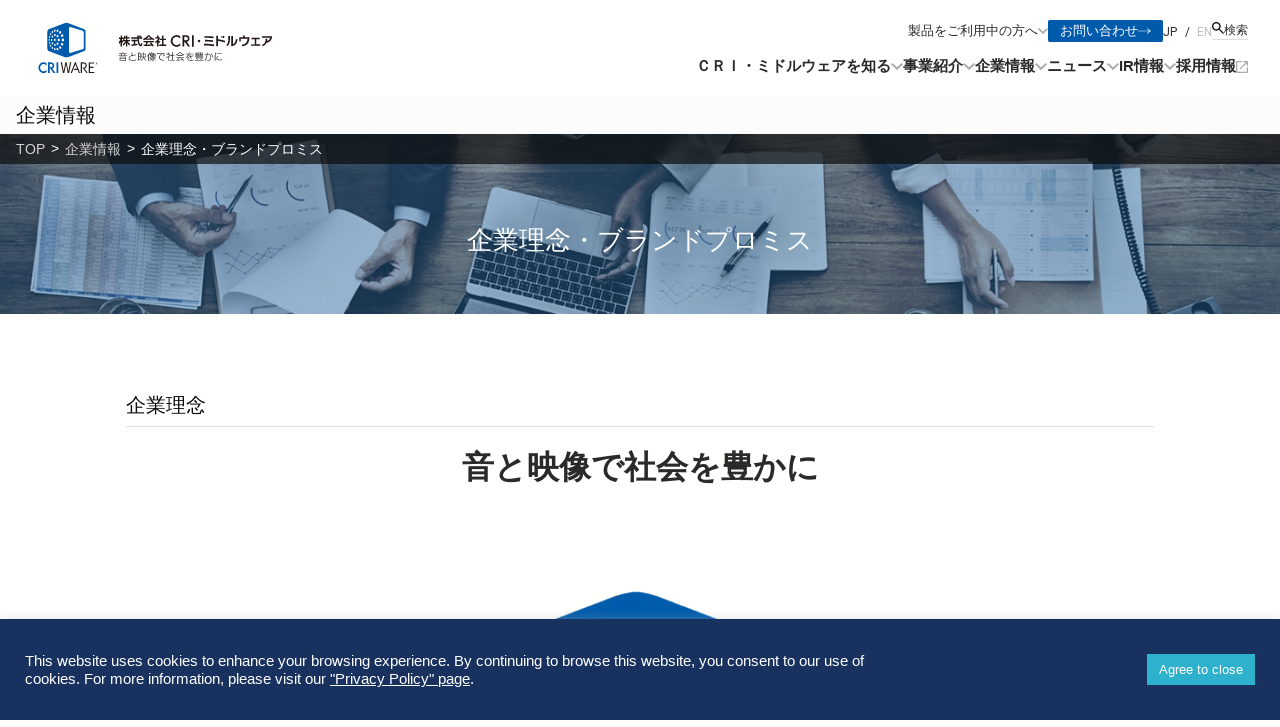

--- FILE ---
content_type: text/html; charset=UTF-8
request_url: https://www.cri-mw.co.jp/about/philosophy/
body_size: 156312
content:
<!DOCTYPE html><html lang="ja"><head>
            <!-- Google Tag Manager -->
        <script>
            (function(w, d, s, l, i) {
                w[l] = w[l] || [];
                w[l].push({
                    'gtm.start': new Date().getTime(),
                    event: 'gtm.js'
                });
                var f = d.getElementsByTagName(s)[0],
                    j = d.createElement(s),
                    dl = l != 'dataLayer' ? '&l=' + l : '';
                j.async = true;
                j.src = 'https://www.googletagmanager.com/gtm.js?id=' + i + dl;
                f.parentNode.insertBefore(j, f);
            })(window, document, 'script', 'dataLayer', 'GTM-P3WCGK3');
        </script>
        <!-- End Google Tag Manager -->
        <meta charset="UTF-8">
    <meta name="viewport" content="width=device-width, initial-scale=1.0">
    <meta http-equiv="X-UA-Compatible" content="ie=edge">
    

    <script src="/browser-compatibility/detect.js"></script>
    <link rel="icon" type="image/svg+xml" href="https://www.cri-mw.co.jp/wp/wp-content/themes/cri-mw/assets/images/common/favicon.svg">
    <link rel="icon alternate" href="https://www.cri-mw.co.jp/wp/wp-content/themes/cri-mw/assets/images/common/favicon.ico">
    <link rel="apple-touch-icon" sizes="180x180" href="https://www.cri-mw.co.jp/wp/wp-content/themes/cri-mw/assets/images/common/app-icon.png">


        <!-- @@@ 追加改修分には適応しないもの-->
    <link rel="stylesheet" href="https://www.cri-mw.co.jp/wp/wp-content/themes/cri-mw/assets/css/destyle.css">
    <link rel="stylesheet" href="https://www.cri-mw.co.jp/wp/wp-content/themes/cri-mw/assets/css/swiper-bundle.min.css">
    <link rel="stylesheet" href="https://www.cri-mw.co.jp/wp/wp-content/themes/cri-mw/assets/css/modaal.min.css">
    <link rel="stylesheet" href="https://www.cri-mw.co.jp/wp/wp-content/themes/cri-mw/assets/css/cri_liveact.css">
    <script src="https://www.cri-mw.co.jp/wp/wp-content/themes/cri-mw/assets/js/cri_liveact.js"></script>
    <script src="https://www.cri-mw.co.jp/wp/wp-content/themes/cri-mw/assets/js/cri_liveact_framework.js"></script>
    <script src="https://www.cri-mw.co.jp/wp/wp-content/themes/cri-mw/assets/js/cri_liveact_framework_custom.js"></script>
    <!-- @@@ -->
    

    <script data-cfasync="false" data-no-defer="1" data-no-minify="1" data-no-optimize="1">var ewww_webp_supported=!1;function check_webp_feature(A,e){var w;e=void 0!==e?e:function(){},ewww_webp_supported?e(ewww_webp_supported):((w=new Image).onload=function(){ewww_webp_supported=0<w.width&&0<w.height,e&&e(ewww_webp_supported)},w.onerror=function(){e&&e(!1)},w.src="data:image/webp;base64,"+{alpha:"UklGRkoAAABXRUJQVlA4WAoAAAAQAAAAAAAAAAAAQUxQSAwAAAARBxAR/Q9ERP8DAABWUDggGAAAABQBAJ0BKgEAAQAAAP4AAA3AAP7mtQAAAA=="}[A])}check_webp_feature("alpha");</script><script data-cfasync="false" data-no-defer="1" data-no-minify="1" data-no-optimize="1">var Arrive=function(c,w){"use strict";if(c.MutationObserver&&"undefined"!=typeof HTMLElement){var r,a=0,u=(r=HTMLElement.prototype.matches||HTMLElement.prototype.webkitMatchesSelector||HTMLElement.prototype.mozMatchesSelector||HTMLElement.prototype.msMatchesSelector,{matchesSelector:function(e,t){return e instanceof HTMLElement&&r.call(e,t)},addMethod:function(e,t,r){var a=e[t];e[t]=function(){return r.length==arguments.length?r.apply(this,arguments):"function"==typeof a?a.apply(this,arguments):void 0}},callCallbacks:function(e,t){t&&t.options.onceOnly&&1==t.firedElems.length&&(e=[e[0]]);for(var r,a=0;r=e[a];a++)r&&r.callback&&r.callback.call(r.elem,r.elem);t&&t.options.onceOnly&&1==t.firedElems.length&&t.me.unbindEventWithSelectorAndCallback.call(t.target,t.selector,t.callback)},checkChildNodesRecursively:function(e,t,r,a){for(var i,n=0;i=e[n];n++)r(i,t,a)&&a.push({callback:t.callback,elem:i}),0<i.childNodes.length&&u.checkChildNodesRecursively(i.childNodes,t,r,a)},mergeArrays:function(e,t){var r,a={};for(r in e)e.hasOwnProperty(r)&&(a[r]=e[r]);for(r in t)t.hasOwnProperty(r)&&(a[r]=t[r]);return a},toElementsArray:function(e){return e=void 0!==e&&("number"!=typeof e.length||e===c)?[e]:e}}),e=(l.prototype.addEvent=function(e,t,r,a){a={target:e,selector:t,options:r,callback:a,firedElems:[]};return this._beforeAdding&&this._beforeAdding(a),this._eventsBucket.push(a),a},l.prototype.removeEvent=function(e){for(var t,r=this._eventsBucket.length-1;t=this._eventsBucket[r];r--)e(t)&&(this._beforeRemoving&&this._beforeRemoving(t),(t=this._eventsBucket.splice(r,1))&&t.length&&(t[0].callback=null))},l.prototype.beforeAdding=function(e){this._beforeAdding=e},l.prototype.beforeRemoving=function(e){this._beforeRemoving=e},l),t=function(i,n){var o=new e,l=this,s={fireOnAttributesModification:!1};return o.beforeAdding(function(t){var e=t.target;e!==c.document&&e!==c||(e=document.getElementsByTagName("html")[0]);var r=new MutationObserver(function(e){n.call(this,e,t)}),a=i(t.options);r.observe(e,a),t.observer=r,t.me=l}),o.beforeRemoving(function(e){e.observer.disconnect()}),this.bindEvent=function(e,t,r){t=u.mergeArrays(s,t);for(var a=u.toElementsArray(this),i=0;i<a.length;i++)o.addEvent(a[i],e,t,r)},this.unbindEvent=function(){var r=u.toElementsArray(this);o.removeEvent(function(e){for(var t=0;t<r.length;t++)if(this===w||e.target===r[t])return!0;return!1})},this.unbindEventWithSelectorOrCallback=function(r){var a=u.toElementsArray(this),i=r,e="function"==typeof r?function(e){for(var t=0;t<a.length;t++)if((this===w||e.target===a[t])&&e.callback===i)return!0;return!1}:function(e){for(var t=0;t<a.length;t++)if((this===w||e.target===a[t])&&e.selector===r)return!0;return!1};o.removeEvent(e)},this.unbindEventWithSelectorAndCallback=function(r,a){var i=u.toElementsArray(this);o.removeEvent(function(e){for(var t=0;t<i.length;t++)if((this===w||e.target===i[t])&&e.selector===r&&e.callback===a)return!0;return!1})},this},i=new function(){var s={fireOnAttributesModification:!1,onceOnly:!1,existing:!1};function n(e,t,r){return!(!u.matchesSelector(e,t.selector)||(e._id===w&&(e._id=a++),-1!=t.firedElems.indexOf(e._id)))&&(t.firedElems.push(e._id),!0)}var c=(i=new t(function(e){var t={attributes:!1,childList:!0,subtree:!0};return e.fireOnAttributesModification&&(t.attributes=!0),t},function(e,i){e.forEach(function(e){var t=e.addedNodes,r=e.target,a=[];null!==t&&0<t.length?u.checkChildNodesRecursively(t,i,n,a):"attributes"===e.type&&n(r,i)&&a.push({callback:i.callback,elem:r}),u.callCallbacks(a,i)})})).bindEvent;return i.bindEvent=function(e,t,r){t=void 0===r?(r=t,s):u.mergeArrays(s,t);var a=u.toElementsArray(this);if(t.existing){for(var i=[],n=0;n<a.length;n++)for(var o=a[n].querySelectorAll(e),l=0;l<o.length;l++)i.push({callback:r,elem:o[l]});if(t.onceOnly&&i.length)return r.call(i[0].elem,i[0].elem);setTimeout(u.callCallbacks,1,i)}c.call(this,e,t,r)},i},o=new function(){var a={};function i(e,t){return u.matchesSelector(e,t.selector)}var n=(o=new t(function(){return{childList:!0,subtree:!0}},function(e,r){e.forEach(function(e){var t=e.removedNodes,e=[];null!==t&&0<t.length&&u.checkChildNodesRecursively(t,r,i,e),u.callCallbacks(e,r)})})).bindEvent;return o.bindEvent=function(e,t,r){t=void 0===r?(r=t,a):u.mergeArrays(a,t),n.call(this,e,t,r)},o};d(HTMLElement.prototype),d(NodeList.prototype),d(HTMLCollection.prototype),d(HTMLDocument.prototype),d(Window.prototype);var n={};return s(i,n,"unbindAllArrive"),s(o,n,"unbindAllLeave"),n}function l(){this._eventsBucket=[],this._beforeAdding=null,this._beforeRemoving=null}function s(e,t,r){u.addMethod(t,r,e.unbindEvent),u.addMethod(t,r,e.unbindEventWithSelectorOrCallback),u.addMethod(t,r,e.unbindEventWithSelectorAndCallback)}function d(e){e.arrive=i.bindEvent,s(i,e,"unbindArrive"),e.leave=o.bindEvent,s(o,e,"unbindLeave")}}(window,void 0),ewww_webp_supported=!1;function check_webp_feature(e,t){var r;ewww_webp_supported?t(ewww_webp_supported):((r=new Image).onload=function(){ewww_webp_supported=0<r.width&&0<r.height,t(ewww_webp_supported)},r.onerror=function(){t(!1)},r.src="data:image/webp;base64,"+{alpha:"UklGRkoAAABXRUJQVlA4WAoAAAAQAAAAAAAAAAAAQUxQSAwAAAARBxAR/Q9ERP8DAABWUDggGAAAABQBAJ0BKgEAAQAAAP4AAA3AAP7mtQAAAA==",animation:"UklGRlIAAABXRUJQVlA4WAoAAAASAAAAAAAAAAAAQU5JTQYAAAD/////AABBTk1GJgAAAAAAAAAAAAAAAAAAAGQAAABWUDhMDQAAAC8AAAAQBxAREYiI/gcA"}[e])}function ewwwLoadImages(e){if(e){for(var t=document.querySelectorAll(".batch-image img, .image-wrapper a, .ngg-pro-masonry-item a, .ngg-galleria-offscreen-seo-wrapper a"),r=0,a=t.length;r<a;r++)ewwwAttr(t[r],"data-src",t[r].getAttribute("data-webp")),ewwwAttr(t[r],"data-thumbnail",t[r].getAttribute("data-webp-thumbnail"));for(var i=document.querySelectorAll("div.woocommerce-product-gallery__image"),r=0,a=i.length;r<a;r++)ewwwAttr(i[r],"data-thumb",i[r].getAttribute("data-webp-thumb"))}for(var n=document.querySelectorAll("video"),r=0,a=n.length;r<a;r++)ewwwAttr(n[r],"poster",e?n[r].getAttribute("data-poster-webp"):n[r].getAttribute("data-poster-image"));for(var o,l=document.querySelectorAll("img.ewww_webp_lazy_load"),r=0,a=l.length;r<a;r++)e&&(ewwwAttr(l[r],"data-lazy-srcset",l[r].getAttribute("data-lazy-srcset-webp")),ewwwAttr(l[r],"data-srcset",l[r].getAttribute("data-srcset-webp")),ewwwAttr(l[r],"data-lazy-src",l[r].getAttribute("data-lazy-src-webp")),ewwwAttr(l[r],"data-src",l[r].getAttribute("data-src-webp")),ewwwAttr(l[r],"data-orig-file",l[r].getAttribute("data-webp-orig-file")),ewwwAttr(l[r],"data-medium-file",l[r].getAttribute("data-webp-medium-file")),ewwwAttr(l[r],"data-large-file",l[r].getAttribute("data-webp-large-file")),null!=(o=l[r].getAttribute("srcset"))&&!1!==o&&o.includes("R0lGOD")&&ewwwAttr(l[r],"src",l[r].getAttribute("data-lazy-src-webp"))),l[r].className=l[r].className.replace(/\bewww_webp_lazy_load\b/,"");for(var s=document.querySelectorAll(".ewww_webp"),r=0,a=s.length;r<a;r++)e?(ewwwAttr(s[r],"srcset",s[r].getAttribute("data-srcset-webp")),ewwwAttr(s[r],"src",s[r].getAttribute("data-src-webp")),ewwwAttr(s[r],"data-orig-file",s[r].getAttribute("data-webp-orig-file")),ewwwAttr(s[r],"data-medium-file",s[r].getAttribute("data-webp-medium-file")),ewwwAttr(s[r],"data-large-file",s[r].getAttribute("data-webp-large-file")),ewwwAttr(s[r],"data-large_image",s[r].getAttribute("data-webp-large_image")),ewwwAttr(s[r],"data-src",s[r].getAttribute("data-webp-src"))):(ewwwAttr(s[r],"srcset",s[r].getAttribute("data-srcset-img")),ewwwAttr(s[r],"src",s[r].getAttribute("data-src-img"))),s[r].className=s[r].className.replace(/\bewww_webp\b/,"ewww_webp_loaded");window.jQuery&&jQuery.fn.isotope&&jQuery.fn.imagesLoaded&&(jQuery(".fusion-posts-container-infinite").imagesLoaded(function(){jQuery(".fusion-posts-container-infinite").hasClass("isotope")&&jQuery(".fusion-posts-container-infinite").isotope()}),jQuery(".fusion-portfolio:not(.fusion-recent-works) .fusion-portfolio-wrapper").imagesLoaded(function(){jQuery(".fusion-portfolio:not(.fusion-recent-works) .fusion-portfolio-wrapper").isotope()}))}function ewwwWebPInit(e){ewwwLoadImages(e),ewwwNggLoadGalleries(e),document.arrive(".ewww_webp",function(){ewwwLoadImages(e)}),document.arrive(".ewww_webp_lazy_load",function(){ewwwLoadImages(e)}),document.arrive("videos",function(){ewwwLoadImages(e)}),"loading"==document.readyState?document.addEventListener("DOMContentLoaded",ewwwJSONParserInit):("undefined"!=typeof galleries&&ewwwNggParseGalleries(e),ewwwWooParseVariations(e))}function ewwwAttr(e,t,r){null!=r&&!1!==r&&e.setAttribute(t,r)}function ewwwJSONParserInit(){"undefined"!=typeof galleries&&check_webp_feature("alpha",ewwwNggParseGalleries),check_webp_feature("alpha",ewwwWooParseVariations)}function ewwwWooParseVariations(e){if(e)for(var t=document.querySelectorAll("form.variations_form"),r=0,a=t.length;r<a;r++){var i=t[r].getAttribute("data-product_variations"),n=!1;try{for(var o in i=JSON.parse(i))void 0!==i[o]&&void 0!==i[o].image&&(void 0!==i[o].image.src_webp&&(i[o].image.src=i[o].image.src_webp,n=!0),void 0!==i[o].image.srcset_webp&&(i[o].image.srcset=i[o].image.srcset_webp,n=!0),void 0!==i[o].image.full_src_webp&&(i[o].image.full_src=i[o].image.full_src_webp,n=!0),void 0!==i[o].image.gallery_thumbnail_src_webp&&(i[o].image.gallery_thumbnail_src=i[o].image.gallery_thumbnail_src_webp,n=!0),void 0!==i[o].image.thumb_src_webp&&(i[o].image.thumb_src=i[o].image.thumb_src_webp,n=!0));n&&ewwwAttr(t[r],"data-product_variations",JSON.stringify(i))}catch(e){}}}function ewwwNggParseGalleries(e){if(e)for(var t in galleries){var r=galleries[t];galleries[t].images_list=ewwwNggParseImageList(r.images_list)}}function ewwwNggLoadGalleries(e){e&&document.addEventListener("ngg.galleria.themeadded",function(e,t){window.ngg_galleria._create_backup=window.ngg_galleria.create,window.ngg_galleria.create=function(e,t){var r=$(e).data("id");return galleries["gallery_"+r].images_list=ewwwNggParseImageList(galleries["gallery_"+r].images_list),window.ngg_galleria._create_backup(e,t)}})}function ewwwNggParseImageList(e){for(var t in e){var r=e[t];if(void 0!==r["image-webp"]&&(e[t].image=r["image-webp"],delete e[t]["image-webp"]),void 0!==r["thumb-webp"]&&(e[t].thumb=r["thumb-webp"],delete e[t]["thumb-webp"]),void 0!==r.full_image_webp&&(e[t].full_image=r.full_image_webp,delete e[t].full_image_webp),void 0!==r.srcsets)for(var a in r.srcsets)nggSrcset=r.srcsets[a],void 0!==r.srcsets[a+"-webp"]&&(e[t].srcsets[a]=r.srcsets[a+"-webp"],delete e[t].srcsets[a+"-webp"]);if(void 0!==r.full_srcsets)for(var i in r.full_srcsets)nggFSrcset=r.full_srcsets[i],void 0!==r.full_srcsets[i+"-webp"]&&(e[t].full_srcsets[i]=r.full_srcsets[i+"-webp"],delete e[t].full_srcsets[i+"-webp"])}return e}check_webp_feature("alpha",ewwwWebPInit);</script><meta name='robots' content='index, follow, max-image-preview:large, max-snippet:-1, max-video-preview:-1' />

	<!-- This site is optimized with the Yoast SEO plugin v26.7 - https://yoast.com/wordpress/plugins/seo/ -->
	<title>企業理念・ブランドプロミス - CRI Middleware</title>
	<meta name="description" content="企業理念・ブランドプロミス - CRI・ミドルウェアは、映像・音声・ファイルシステム・音声認識などの分野でミドルウェアの開発・販売・サポートを行っています。マルチプラットフォーム対応を前提に、様々な機種向けに製品展開をしております。" />
	<link rel="canonical" href="https://www.cri-mw.co.jp/about/philosophy/" />
	<meta property="og:locale" content="ja_JP" />
	<meta property="og:type" content="article" />
	<meta property="og:title" content="企業理念・ブランドプロミス - CRI Middleware" />
	<meta property="og:description" content="企業理念・ブランドプロミス - CRI・ミドルウェアは、映像・音声・ファイルシステム・音声認識などの分野でミドルウェアの開発・販売・サポートを行っています。マルチプラットフォーム対応を前提に、様々な機種向けに製品展開をしております。" />
	<meta property="og:url" content="https://www.cri-mw.co.jp/about/philosophy/" />
	<meta property="og:site_name" content="CRI Middleware" />
	<meta property="article:publisher" content="https://www.facebook.com/CRI.Middleware/" />
	<meta property="article:modified_time" content="2025-12-18T06:09:59+00:00" />
	<meta property="og:image" content="https://static.www.cri-mw.co.jp/wp/wp-content/uploads/2021/09/08164914/og.png" />
	<meta name="twitter:card" content="summary_large_image" />
	<meta name="twitter:site" content="@CRIWARE" />
	<script type="application/ld+json" class="yoast-schema-graph">{"@context":"https://schema.org","@graph":[{"@type":"WebPage","@id":"https://www.cri-mw.co.jp/about/philosophy/","url":"https://www.cri-mw.co.jp/about/philosophy/","name":"企業理念・ブランドプロミス - CRI Middleware","isPartOf":{"@id":"https://www.cri-mw.co.jp/#website"},"primaryImageOfPage":{"@id":"https://www.cri-mw.co.jp/about/philosophy/#primaryimage"},"image":{"@id":"https://www.cri-mw.co.jp/about/philosophy/#primaryimage"},"thumbnailUrl":"https://www.cri-mw.co.jp/wp/wp-content/uploads/2025/11/txt_sec0703_02.png","datePublished":"2021-07-15T06:01:00+00:00","dateModified":"2025-12-18T06:09:59+00:00","description":"企業理念・ブランドプロミス - CRI・ミドルウェアは、映像・音声・ファイルシステム・音声認識などの分野でミドルウェアの開発・販売・サポートを行っています。マルチプラットフォーム対応を前提に、様々な機種向けに製品展開をしております。","breadcrumb":{"@id":"https://www.cri-mw.co.jp/about/philosophy/#breadcrumb"},"inLanguage":"ja","potentialAction":[{"@type":"ReadAction","target":["https://www.cri-mw.co.jp/about/philosophy/"]}]},{"@type":"ImageObject","inLanguage":"ja","@id":"https://www.cri-mw.co.jp/about/philosophy/#primaryimage","url":"https://static.www.cri-mw.co.jp/wp/wp-content/uploads/2025/11/10150842/txt_sec0703_02.png","contentUrl":"https://static.www.cri-mw.co.jp/wp/wp-content/uploads/2025/11/10150842/txt_sec0703_02.png","width":830,"height":112},{"@type":"BreadcrumbList","@id":"https://www.cri-mw.co.jp/about/philosophy/#breadcrumb","itemListElement":[{"@type":"ListItem","position":1,"name":"Home","item":"https://www.cri-mw.co.jp/"},{"@type":"ListItem","position":2,"name":"企業情報","item":"https://www.cri-mw.co.jp/about/"},{"@type":"ListItem","position":3,"name":"企業理念・ブランドプロミス"}]},{"@type":"WebSite","@id":"https://www.cri-mw.co.jp/#website","url":"https://www.cri-mw.co.jp/","name":"CRI Middleware","description":"","publisher":{"@id":"https://www.cri-mw.co.jp/#organization"},"potentialAction":[{"@type":"SearchAction","target":{"@type":"EntryPoint","urlTemplate":"https://www.cri-mw.co.jp/?s={search_term_string}"},"query-input":{"@type":"PropertyValueSpecification","valueRequired":true,"valueName":"search_term_string"}}],"inLanguage":"ja"},{"@type":"Organization","@id":"https://www.cri-mw.co.jp/#organization","name":"CRI Middleware","url":"https://www.cri-mw.co.jp/","logo":{"@type":"ImageObject","inLanguage":"ja","@id":"https://www.cri-mw.co.jp/#/schema/logo/image/","url":"https://static.cri-mw.co.jp/wp/wp-content/uploads/2021/08/06103429/criware.png","contentUrl":"https://static.cri-mw.co.jp/wp/wp-content/uploads/2021/08/06103429/criware.png","width":800,"height":450,"caption":"CRI Middleware"},"image":{"@id":"https://www.cri-mw.co.jp/#/schema/logo/image/"},"sameAs":["https://www.facebook.com/CRI.Middleware/","https://x.com/CRIWARE"]}]}</script>
	<!-- / Yoast SEO plugin. -->


<link rel='dns-prefetch' href='//fonts.googleapis.com' />
<link rel="alternate" title="oEmbed (JSON)" type="application/json+oembed" href="https://www.cri-mw.co.jp/wp-json/oembed/1.0/embed?url=https%3A%2F%2Fwww.cri-mw.co.jp%2Fabout%2Fphilosophy%2F" />
<link rel="alternate" title="oEmbed (XML)" type="text/xml+oembed" href="https://www.cri-mw.co.jp/wp-json/oembed/1.0/embed?url=https%3A%2F%2Fwww.cri-mw.co.jp%2Fabout%2Fphilosophy%2F&#038;format=xml" />
<style id='wp-img-auto-sizes-contain-inline-css' type='text/css'>
img:is([sizes=auto i],[sizes^="auto," i]){contain-intrinsic-size:3000px 1500px}
/*# sourceURL=wp-img-auto-sizes-contain-inline-css */
</style>
<style id='wp-emoji-styles-inline-css' type='text/css'>

	img.wp-smiley, img.emoji {
		display: inline !important;
		border: none !important;
		box-shadow: none !important;
		height: 1em !important;
		width: 1em !important;
		margin: 0 0.07em !important;
		vertical-align: -0.1em !important;
		background: none !important;
		padding: 0 !important;
	}
/*# sourceURL=wp-emoji-styles-inline-css */
</style>
<style id='wp-block-library-inline-css' type='text/css'>
:root{--wp-block-synced-color:#7a00df;--wp-block-synced-color--rgb:122,0,223;--wp-bound-block-color:var(--wp-block-synced-color);--wp-editor-canvas-background:#ddd;--wp-admin-theme-color:#007cba;--wp-admin-theme-color--rgb:0,124,186;--wp-admin-theme-color-darker-10:#006ba1;--wp-admin-theme-color-darker-10--rgb:0,107,160.5;--wp-admin-theme-color-darker-20:#005a87;--wp-admin-theme-color-darker-20--rgb:0,90,135;--wp-admin-border-width-focus:2px}@media (min-resolution:192dpi){:root{--wp-admin-border-width-focus:1.5px}}.wp-element-button{cursor:pointer}:root .has-very-light-gray-background-color{background-color:#eee}:root .has-very-dark-gray-background-color{background-color:#313131}:root .has-very-light-gray-color{color:#eee}:root .has-very-dark-gray-color{color:#313131}:root .has-vivid-green-cyan-to-vivid-cyan-blue-gradient-background{background:linear-gradient(135deg,#00d084,#0693e3)}:root .has-purple-crush-gradient-background{background:linear-gradient(135deg,#34e2e4,#4721fb 50%,#ab1dfe)}:root .has-hazy-dawn-gradient-background{background:linear-gradient(135deg,#faaca8,#dad0ec)}:root .has-subdued-olive-gradient-background{background:linear-gradient(135deg,#fafae1,#67a671)}:root .has-atomic-cream-gradient-background{background:linear-gradient(135deg,#fdd79a,#004a59)}:root .has-nightshade-gradient-background{background:linear-gradient(135deg,#330968,#31cdcf)}:root .has-midnight-gradient-background{background:linear-gradient(135deg,#020381,#2874fc)}:root{--wp--preset--font-size--normal:16px;--wp--preset--font-size--huge:42px}.has-regular-font-size{font-size:1em}.has-larger-font-size{font-size:2.625em}.has-normal-font-size{font-size:var(--wp--preset--font-size--normal)}.has-huge-font-size{font-size:var(--wp--preset--font-size--huge)}.has-text-align-center{text-align:center}.has-text-align-left{text-align:left}.has-text-align-right{text-align:right}.has-fit-text{white-space:nowrap!important}#end-resizable-editor-section{display:none}.aligncenter{clear:both}.items-justified-left{justify-content:flex-start}.items-justified-center{justify-content:center}.items-justified-right{justify-content:flex-end}.items-justified-space-between{justify-content:space-between}.screen-reader-text{border:0;clip-path:inset(50%);height:1px;margin:-1px;overflow:hidden;padding:0;position:absolute;width:1px;word-wrap:normal!important}.screen-reader-text:focus{background-color:#ddd;clip-path:none;color:#444;display:block;font-size:1em;height:auto;left:5px;line-height:normal;padding:15px 23px 14px;text-decoration:none;top:5px;width:auto;z-index:100000}html :where(.has-border-color){border-style:solid}html :where([style*=border-top-color]){border-top-style:solid}html :where([style*=border-right-color]){border-right-style:solid}html :where([style*=border-bottom-color]){border-bottom-style:solid}html :where([style*=border-left-color]){border-left-style:solid}html :where([style*=border-width]){border-style:solid}html :where([style*=border-top-width]){border-top-style:solid}html :where([style*=border-right-width]){border-right-style:solid}html :where([style*=border-bottom-width]){border-bottom-style:solid}html :where([style*=border-left-width]){border-left-style:solid}html :where(img[class*=wp-image-]){height:auto;max-width:100%}:where(figure){margin:0 0 1em}html :where(.is-position-sticky){--wp-admin--admin-bar--position-offset:var(--wp-admin--admin-bar--height,0px)}@media screen and (max-width:600px){html :where(.is-position-sticky){--wp-admin--admin-bar--position-offset:0px}}
/*wp_block_styles_on_demand_placeholder:69700e2fca4da*/
/*# sourceURL=wp-block-library-inline-css */
</style>
<style id='classic-theme-styles-inline-css' type='text/css'>
/*! This file is auto-generated */
.wp-block-button__link{color:#fff;background-color:#32373c;border-radius:9999px;box-shadow:none;text-decoration:none;padding:calc(.667em + 2px) calc(1.333em + 2px);font-size:1.125em}.wp-block-file__button{background:#32373c;color:#fff;text-decoration:none}
/*# sourceURL=/wp-includes/css/classic-themes.min.css */
</style>
<link rel='stylesheet' id='cookie-law-info-css' href='https://www.cri-mw.co.jp/wp/wp-content/plugins/cookie-law-info/legacy/public/css/cookie-law-info-public.css?ver=3.3.9.1' type='text/css' media='all' />
<link rel='stylesheet' id='cookie-law-info-gdpr-css' href='https://www.cri-mw.co.jp/wp/wp-content/plugins/cookie-law-info/legacy/public/css/cookie-law-info-gdpr.css?ver=3.3.9.1' type='text/css' media='all' />
<link rel='stylesheet' id='cri-mw/style-css' href='https://www.cri-mw.co.jp/wp/wp-content/themes/cri-mw/assets/css/style.css?ver=20260106173001' type='text/css' media='all' />
<link rel='stylesheet' id='cri-mw/style-blocks-css' href='https://www.cri-mw.co.jp/wp/wp-content/themes/cri-mw/assets/css/style-blocks.css?ver=20260106173001' type='text/css' media='all' />
<link rel='stylesheet' id='google-fonts-css' href='https://fonts.googleapis.com/css2?family=Roboto&#038;display=swap' type='text/css' media='all' />
<link rel='stylesheet' id='css-common-css' href='https://www.cri-mw.co.jp/wp/wp-content/themes/cri-mw/css/common.css?ver=20260106173001' type='text/css' media='all' />
<script type="text/javascript" src="https://www.cri-mw.co.jp/wp/wp-includes/js/jquery/jquery.min.js?ver=3.7.1" id="jquery-core-js"></script>
<script type="text/javascript" src="https://www.cri-mw.co.jp/wp/wp-includes/js/jquery/jquery-migrate.min.js?ver=3.4.1" id="jquery-migrate-js"></script>
<script type="text/javascript" id="cookie-law-info-js-extra">
/* <![CDATA[ */
var Cli_Data = {"nn_cookie_ids":[],"cookielist":[],"non_necessary_cookies":[],"ccpaEnabled":"","ccpaRegionBased":"","ccpaBarEnabled":"","strictlyEnabled":["necessary","obligatoire"],"ccpaType":"gdpr","js_blocking":"1","custom_integration":"","triggerDomRefresh":"","secure_cookies":""};
var cli_cookiebar_settings = {"animate_speed_hide":"500","animate_speed_show":"500","background":"#18315f","border":"#b1a6a6c2","border_on":"","button_1_button_colour":"#61a229","button_1_button_hover":"#4e8221","button_1_link_colour":"#fff","button_1_as_button":"1","button_1_new_win":"","button_2_button_colour":"#333","button_2_button_hover":"#292929","button_2_link_colour":"#444","button_2_as_button":"","button_2_hidebar":"","button_3_button_colour":"#dedfe0","button_3_button_hover":"#b2b2b3","button_3_link_colour":"#333333","button_3_as_button":"1","button_3_new_win":"","button_4_button_colour":"#dedfe0","button_4_button_hover":"#b2b2b3","button_4_link_colour":"#333333","button_4_as_button":"1","button_7_button_colour":"#2eb1cc","button_7_button_hover":"#258ea3","button_7_link_colour":"#ffffff","button_7_as_button":"1","button_7_new_win":"","font_family":"inherit","header_fix":"","notify_animate_hide":"1","notify_animate_show":"","notify_div_id":"#cookie-law-info-bar","notify_position_horizontal":"right","notify_position_vertical":"bottom","scroll_close":"","scroll_close_reload":"","accept_close_reload":"","reject_close_reload":"","showagain_tab":"","showagain_background":"#fff","showagain_border":"#000","showagain_div_id":"#cookie-law-info-again","showagain_x_position":"100px","text":"#ffffff","show_once_yn":"","show_once":"10000","logging_on":"","as_popup":"","popup_overlay":"1","bar_heading_text":"","cookie_bar_as":"banner","popup_showagain_position":"bottom-right","widget_position":"left"};
var log_object = {"ajax_url":"https://www.cri-mw.co.jp/wp/wp-admin/admin-ajax.php"};
//# sourceURL=cookie-law-info-js-extra
/* ]]> */
</script>
<script type="text/javascript" src="https://www.cri-mw.co.jp/wp/wp-content/plugins/cookie-law-info/legacy/public/js/cookie-law-info-public.js?ver=3.3.9.1" id="cookie-law-info-js"></script>
<link rel="https://api.w.org/" href="https://www.cri-mw.co.jp/wp-json/" /><link rel="alternate" title="JSON" type="application/json" href="https://www.cri-mw.co.jp/wp-json/wp/v2/pages/1517" /><link rel="EditURI" type="application/rsd+xml" title="RSD" href="https://www.cri-mw.co.jp/wp/xmlrpc.php?rsd" />
<meta name="generator" content="WordPress 6.9" />
<link rel='shortlink' href='https://www.cri-mw.co.jp/?p=1517' />
<link rel="icon" href="https://static.www.cri-mw.co.jp/wp/wp-content/uploads/2022/02/03104304/cropped-logo1-32x32.png" sizes="32x32" />
<link rel="icon" href="https://static.www.cri-mw.co.jp/wp/wp-content/uploads/2022/02/03104304/cropped-logo1-192x192.png" sizes="192x192" />
<link rel="apple-touch-icon" href="https://static.www.cri-mw.co.jp/wp/wp-content/uploads/2022/02/03104304/cropped-logo1-180x180.png" />
<meta name="msapplication-TileImage" content="https://static.www.cri-mw.co.jp/wp/wp-content/uploads/2022/02/03104304/cropped-logo1-270x270.png" />
		<style type="text/css" id="wp-custom-css">
			body{--wp--preset--spacing--20:0.44rem;--wp--preset--spacing--30:0.67rem;--wp--preset--spacing--40:1rem;--wp--preset--spacing--50:1.5rem;--wp--preset--spacing--60:2.25rem;--wp--preset--spacing--70:3.38rem;--wp--preset--spacing--80:5.06rem;}:where(.is-layout-flex){gap:0.5em;}body .is-layout-flow>.alignleft{float:left;margin-inline-start:0;margin-inline-end:2em;}body .is-layout-flow>.alignright{float:right;margin-inline-start:2em;margin-inline-end:0;}body .is-layout-flow>.aligncenter{margin-left:auto!important;margin-right:auto!important;}body .is-layout-constrained>.alignleft{float:left;margin-inline-start:0;margin-inline-end:2em;}body .is-layout-constrained>.alignright{float:right;margin-inline-start:2em;margin-inline-end:0;}body .is-layout-constrained>.aligncenter{margin-left:auto!important;margin-right:auto!important;}body .is-layout-constrained>:where(:not(.alignleft):not(.alignright):not(.alignfull)){max-width:var(--wp--style--global--content-size);margin-left:auto!important;margin-right:auto!important;}body .is-layout-constrained>.alignwide{max-width:var(--wp--style--global--wide-size);}body .is-layout-flex{display:flex;}body .is-layout-flex{flex-wrap:wrap;align-items:center;}body .is-layout-flex>*{margin:0;}:where(.wp-block-columns.is-layout-flex){gap:2em;}.wp-block-table td {border-top: none;border-right:none;}
.wp-block-table td {border-top: none;border-right:none;}		</style>
		    </head>  <body class="wp-singular page-template page-template-page-template-about page-template-page-template-about-php page page-id-1517 page-child parent-pageid-1511 wp-theme-cri-mw philosophy">
        <!-- Google Tag Manager (noscript) -->
      <noscript><iframe src="https://www.googletagmanager.com/ns.html?id=GTM-P3WCGK3" height="0" width="0" style="display:none;visibility:hidden"></iframe></noscript>
      <!-- End Google Tag Manager (noscript) -->
  
<header class="c-header js-header">
  <div class="c-header__inner">
    <div class="c-header__left"><a class="c-header-logo" href="https://www.cri-mw.co.jp/"><img src="https://www.cri-mw.co.jp/wp/wp-content/themes/cri-mw/img/common/img_logo.svg" alt="株式会社ＣＲＩ・ミドルウェア" width="336" height="96"/></a></div>
    <div class="c-header__right">
      <button class="c-header-hamburger js-toggle-drawer" type="button" aria-label="メニュー"><span class="c-header-hamburger__inner"><span class="c-header-hamburger__line"></span><span class="c-header-hamburger__line"></span><span class="c-header-hamburger__line"></span></span></button>
      <div class="c-header-cont">
        <div class="c-header-cont__head">
          <div class="c-header-products js-dropdown" aria-expanded="false" tab-index="0">
            <div class="c-header-products__ttl"><span class="c-header-products__txt">製品をご利用中の方へ</span>
              <svg class="c-header-products__icon" viewBox="0 0 12.973 8">
                <path d="M324.973-713.514,320-718.487,321.513-720,328-713.514l-6.487,6.487L320-708.541Z" transform="translate(-707.027 -320) rotate(90)" fill="#aaa"></path>
              </svg>
            </div>
            <div class="c-header-products__cont js-dropdown-menu" aria-hidden="true">
              <div class="c-header-products__inner">
                <ul class="c-header-products__list">
                  <li class="c-header-products__item"><a class="c-header-link c-header-link--tab" href="https://game.criware.jp/" target="_blank"><span class="txt txt--crop c-header-link__txt">CRIWARE for Games トップ</span>
                      <svg class="c-header-link__icon" viewBox="0 0 24 24">
                        <path d="M122.667-816a2.568,2.568,0,0,1-1.883-.783,2.568,2.568,0,0,1-.783-1.883v-18.667a2.567,2.567,0,0,1,.783-1.883,2.568,2.568,0,0,1,1.883-.783H132v2.667h-9.333v18.667h18.667V-828H144v9.333a2.568,2.568,0,0,1-.783,1.883,2.568,2.568,0,0,1-1.883.783Zm6.267-7.067-1.867-1.867,12.4-12.4h-4.8V-840H144v9.333h-2.667v-4.8Z" transform="translate(-120 840)" fill="#aaa"></path>
                      </svg></a></li>
                  <li class="c-header-products__item"><a class="c-header-link c-header-link--tab" href="https://www.criware.jp/" target="_blank"><span class="txt txt--crop c-header-link__txt">CRIWARE テクニカルサポート</span>
                      <svg class="c-header-link__icon" viewBox="0 0 24 24">
                        <path d="M122.667-816a2.568,2.568,0,0,1-1.883-.783,2.568,2.568,0,0,1-.783-1.883v-18.667a2.567,2.567,0,0,1,.783-1.883,2.568,2.568,0,0,1,1.883-.783H132v2.667h-9.333v18.667h18.667V-828H144v9.333a2.568,2.568,0,0,1-.783,1.883,2.568,2.568,0,0,1-1.883.783Zm6.267-7.067-1.867-1.867,12.4-12.4h-4.8V-840H144v9.333h-2.667v-4.8Z" transform="translate(-120 840)" fill="#aaa"></path>
                      </svg></a></li>
                  <li class="c-header-products__item"><a class="c-header-link c-header-link--tab" href="https://www.webtech.co.jp/index.html" target="_blank"><span class="txt txt--crop c-header-link__txt">OPTPiX トップ</span>
                      <svg class="c-header-link__icon" viewBox="0 0 24 24">
                        <path d="M122.667-816a2.568,2.568,0,0,1-1.883-.783,2.568,2.568,0,0,1-.783-1.883v-18.667a2.567,2.567,0,0,1,.783-1.883,2.568,2.568,0,0,1,1.883-.783H132v2.667h-9.333v18.667h18.667V-828H144v9.333a2.568,2.568,0,0,1-.783,1.883,2.568,2.568,0,0,1-1.883.783Zm6.267-7.067-1.867-1.867,12.4-12.4h-4.8V-840H144v9.333h-2.667v-4.8Z" transform="translate(-120 840)" fill="#aaa"></path>
                      </svg></a></li>
                  <li class="c-header-products__item"><a class="c-header-link c-header-link--tab" href="https://www.webtech.co.jp/support/index.html" target="_blank"><span class="txt txt--crop c-header-link__txt">OPTPiX ユーザーサポート</span>
                      <svg class="c-header-link__icon" viewBox="0 0 24 24">
                        <path d="M122.667-816a2.568,2.568,0,0,1-1.883-.783,2.568,2.568,0,0,1-.783-1.883v-18.667a2.567,2.567,0,0,1,.783-1.883,2.568,2.568,0,0,1,1.883-.783H132v2.667h-9.333v18.667h18.667V-828H144v9.333a2.568,2.568,0,0,1-.783,1.883,2.568,2.568,0,0,1-1.883.783Zm6.267-7.067-1.867-1.867,12.4-12.4h-4.8V-840H144v9.333h-2.667v-4.8Z" transform="translate(-120 840)" fill="#aaa"></path>
                      </svg></a></li>
                  <li class="c-header-products__item"><a class="c-header-link c-header-link--tab" href="https://liveact-vault.com/" target="_blank"><span class="txt txt--crop c-header-link__txt">CRI LiveAct トップ</span>
                      <svg class="c-header-link__icon" viewBox="0 0 24 24">
                        <path d="M122.667-816a2.568,2.568,0,0,1-1.883-.783,2.568,2.568,0,0,1-.783-1.883v-18.667a2.567,2.567,0,0,1,.783-1.883,2.568,2.568,0,0,1,1.883-.783H132v2.667h-9.333v18.667h18.667V-828H144v9.333a2.568,2.568,0,0,1-.783,1.883,2.568,2.568,0,0,1-1.883.783Zm6.267-7.067-1.867-1.867,12.4-12.4h-4.8V-840H144v9.333h-2.667v-4.8Z" transform="translate(-120 840)" fill="#aaa"></path>
                      </svg></a></li>
                  <li class="c-header-products__item"><a class="c-header-link c-header-link--tab" href="https://www.cri-mw.co.jp/contact/" target="_blank"><span class="txt txt--crop c-header-link__txt">その他製品に関するお問い合わせ</span>
                      <svg class="c-header-link__icon" viewBox="0 0 24 24">
                        <path d="M122.667-816a2.568,2.568,0,0,1-1.883-.783,2.568,2.568,0,0,1-.783-1.883v-18.667a2.567,2.567,0,0,1,.783-1.883,2.568,2.568,0,0,1,1.883-.783H132v2.667h-9.333v18.667h18.667V-828H144v9.333a2.568,2.568,0,0,1-.783,1.883,2.568,2.568,0,0,1-1.883.783Zm6.267-7.067-1.867-1.867,12.4-12.4h-4.8V-840H144v9.333h-2.667v-4.8Z" transform="translate(-120 840)" fill="#aaa"></path>
                      </svg></a></li>
                </ul>
              </div>
            </div>
          </div><a class="c-header-contact anim-arrow" href="https://www.cri-mw.co.jp/contact/"><span class="c-header-contact__txt white">お問い合わせ</span>
            <div class="arrow-icon c-header-contact__icon">
              <svg class="arrow-icon__arrow arrow-icon__arrow--1 arrow-icon__arrow--white" viewBox="0 0 32.364 14.724">
                <path d="M24.516-20.232c.9.972.9.972,2.628,2.916.324.4.54.612,2.772,2.808H2.268v1.584H29.916c-.756.828-1.116,1.152-1.8,1.872-.972.972-.972.972-1.872,1.944-.936.972-.972,1.008-1.728,1.8l.828.972a63.892,63.892,0,0,1,9.288-7.38,67.444,67.444,0,0,1-9.288-7.344Z" transform="translate(-2.268 21.06)"></path>
              </svg>
              <svg class="arrow-icon__arrow arrow-icon__arrow--2 arrow-icon__arrow--white" viewBox="0 0 32.364 14.724">
                <path d="M24.516-20.232c.9.972.9.972,2.628,2.916.324.4.54.612,2.772,2.808H2.268v1.584H29.916c-.756.828-1.116,1.152-1.8,1.872-.972.972-.972.972-1.872,1.944-.936.972-.972,1.008-1.728,1.8l.828.972a63.892,63.892,0,0,1,9.288-7.38,67.444,67.444,0,0,1-9.288-7.344Z" transform="translate(-2.268 21.06)"></path>
              </svg>
            </div></a>
          <ul class="c-header-lang">            <li class="c-header-lang__item c-header-lang__item--active"><a class="c-header-lang__link is-active" href="https://www.cri-mw.co.jp/"><span class="txt-en">JP</span></a>
            </li>
            <li class="c-header-lang__item c-header-lang__item--active"><span class="c-header-lang__line txt-en">/</span><a class="c-header-lang__link " href="https://www.cri-mw.co.jp/en/"><span class="txt-en">EN</span></a>
            </li>
          </ul>
          <form class="c-header-search js-search" method="get" action="https://www.cri-mw.co.jp/">
            <input class="c-header-search__input js-input" type="text" name="s" placeholder="キーワードを入力" tabindex="-1">
            <div class="c-header-search__wrap">
              <button class="c-header-search__btn" type="submit" tabindex="-1">
                <svg class="c-header-search__icon" viewBox="0 0 32 32">
                  <path d="M149.511-808l-11.2-11.2a10.6,10.6,0,0,1-3.067,1.689,10.838,10.838,0,0,1-3.689.622,11.155,11.155,0,0,1-8.2-3.356,11.154,11.154,0,0,1-3.356-8.2,11.154,11.154,0,0,1,3.356-8.2,11.154,11.154,0,0,1,8.2-3.356,11.154,11.154,0,0,1,8.2,3.356,11.154,11.154,0,0,1,3.356,8.2,10.837,10.837,0,0,1-.622,3.689,10.593,10.593,0,0,1-1.689,3.067l11.2,11.2Zm-17.956-12.445a7.714,7.714,0,0,0,5.667-2.333,7.715,7.715,0,0,0,2.333-5.667,7.715,7.715,0,0,0-2.333-5.667,7.715,7.715,0,0,0-5.667-2.333,7.715,7.715,0,0,0-5.667,2.333,7.715,7.715,0,0,0-2.333,5.667,7.715,7.715,0,0,0,2.333,5.667A7.714,7.714,0,0,0,131.556-820.445Z" transform="translate(-120 840)" fill="#0d0d0d"></path>
                </svg><span class="c-header-search__txt">検索</span>
              </button>
              <button class="c-header-search__toggle js-search-toggle" type="button" aria-label="検索窓を開く"></button>
            </div>
          </form>
        </div>
        <div class="c-header-cont__foot">
          <nav class="c-header-gnav">
            <ul class="c-header-gnav__list">
              <li class="c-header-gnav__item c-header-gnav__item--1 js-dropdown" aria-expanded="false" tabindex="0"><span class="c-header-gnav__link"><span class="c-header-gnav__txt">ＣＲＩ・ミドルウェアを知る</span>
                  <svg class="c-header-gnav__icon" viewBox="0 0 12.973 8">
                    <path d="M324.973-713.514,320-718.487,321.513-720,328-713.514l-6.487,6.487L320-708.541Z" transform="translate(-707.027 -320) rotate(90)" fill="#aaa"></path>
                  </svg></span>
                <div class="c-header-gnav__cont c-header-gnav__cont--1 js-dropdown-menu" aria-hidden="true">
                  <div class="c-header-gnav__inner"><a class="c-header-gnav-parent" href="https://www.cri-mw.co.jp/corporatesummary"><span class="c-header-gnav-parent__icon"></span><span class="c-header-gnav-parent__txt">ＣＲＩ・ミドルウェアを知るトップ</span></a>
                    <div class="c-header-gnav-child c-header-gnav-child--1">
                      <div class="c-header-gnav-child__group">
                        <ul class="c-header-gnav-child__list">
                          <li class="c-header-gnav-child__item"><a class="c-header-link" href="https://www.cri-mw.co.jp/corporatesummary/criware/"><span class="txt txt--crop c-header-link__txt">ミドルウェアブランド「CRIWARE」とは</span>
                              <div class="arrow-icon c-header-link__icon">
                                <svg class="arrow-icon__arrow arrow-icon__arrow--1 arrow-icon__arrow--corporate" viewBox="0 0 32.364 14.724">
                                  <path d="M24.516-20.232c.9.972.9.972,2.628,2.916.324.4.54.612,2.772,2.808H2.268v1.584H29.916c-.756.828-1.116,1.152-1.8,1.872-.972.972-.972.972-1.872,1.944-.936.972-.972,1.008-1.728,1.8l.828.972a63.892,63.892,0,0,1,9.288-7.38,67.444,67.444,0,0,1-9.288-7.344Z" transform="translate(-2.268 21.06)"></path>
                                </svg>
                                <svg class="arrow-icon__arrow arrow-icon__arrow--2 arrow-icon__arrow--corporate" viewBox="0 0 32.364 14.724">
                                  <path d="M24.516-20.232c.9.972.9.972,2.628,2.916.324.4.54.612,2.772,2.808H2.268v1.584H29.916c-.756.828-1.116,1.152-1.8,1.872-.972.972-.972.972-1.872,1.944-.936.972-.972,1.008-1.728,1.8l.828.972a63.892,63.892,0,0,1,9.288-7.38,67.444,67.444,0,0,1-9.288-7.344Z" transform="translate(-2.268 21.06)"></path>
                                </svg>
                              </div></a>
                          </li>
                          <li class="c-header-gnav-child__item"><a class="c-header-link" href="https://www.cri-mw.co.jp/corporatesummary/rd/"><span class="txt txt--crop c-header-link__txt">研究開発</span>
                              <div class="arrow-icon c-header-link__icon">
                                <svg class="arrow-icon__arrow arrow-icon__arrow--1 arrow-icon__arrow--corporate" viewBox="0 0 32.364 14.724">
                                  <path d="M24.516-20.232c.9.972.9.972,2.628,2.916.324.4.54.612,2.772,2.808H2.268v1.584H29.916c-.756.828-1.116,1.152-1.8,1.872-.972.972-.972.972-1.872,1.944-.936.972-.972,1.008-1.728,1.8l.828.972a63.892,63.892,0,0,1,9.288-7.38,67.444,67.444,0,0,1-9.288-7.344Z" transform="translate(-2.268 21.06)"></path>
                                </svg>
                                <svg class="arrow-icon__arrow arrow-icon__arrow--2 arrow-icon__arrow--corporate" viewBox="0 0 32.364 14.724">
                                  <path d="M24.516-20.232c.9.972.9.972,2.628,2.916.324.4.54.612,2.772,2.808H2.268v1.584H29.916c-.756.828-1.116,1.152-1.8,1.872-.972.972-.972.972-1.872,1.944-.936.972-.972,1.008-1.728,1.8l.828.972a63.892,63.892,0,0,1,9.288-7.38,67.444,67.444,0,0,1-9.288-7.344Z" transform="translate(-2.268 21.06)"></path>
                                </svg>
                              </div></a>
                          </li>
                          <li class="c-header-gnav-child__item"><a class="c-header-link" href="https://www.cri-mw.co.jp/corporatesummary/future/"><span class="txt txt--crop c-header-link__txt">CRIWAREが作る未来</span>
                              <div class="arrow-icon c-header-link__icon">
                                <svg class="arrow-icon__arrow arrow-icon__arrow--1 arrow-icon__arrow--corporate" viewBox="0 0 32.364 14.724">
                                  <path d="M24.516-20.232c.9.972.9.972,2.628,2.916.324.4.54.612,2.772,2.808H2.268v1.584H29.916c-.756.828-1.116,1.152-1.8,1.872-.972.972-.972.972-1.872,1.944-.936.972-.972,1.008-1.728,1.8l.828.972a63.892,63.892,0,0,1,9.288-7.38,67.444,67.444,0,0,1-9.288-7.344Z" transform="translate(-2.268 21.06)"></path>
                                </svg>
                                <svg class="arrow-icon__arrow arrow-icon__arrow--2 arrow-icon__arrow--corporate" viewBox="0 0 32.364 14.724">
                                  <path d="M24.516-20.232c.9.972.9.972,2.628,2.916.324.4.54.612,2.772,2.808H2.268v1.584H29.916c-.756.828-1.116,1.152-1.8,1.872-.972.972-.972.972-1.872,1.944-.936.972-.972,1.008-1.728,1.8l.828.972a63.892,63.892,0,0,1,9.288-7.38,67.444,67.444,0,0,1-9.288-7.344Z" transform="translate(-2.268 21.06)"></path>
                                </svg>
                              </div></a>
                          </li>
                        </ul>
                      </div>
                    </div>
                  </div>
                </div>
              </li>
              <li class="c-header-gnav__item c-header-gnav__item--2 js-dropdown" aria-expanded="false" tabindex="0"><span class="c-header-gnav__link"><span class="c-header-gnav__txt">事業紹介</span>
                  <svg class="c-header-gnav__icon" viewBox="0 0 12.973 8">
                    <path d="M324.973-713.514,320-718.487,321.513-720,328-713.514l-6.487,6.487L320-708.541Z" transform="translate(-707.027 -320) rotate(90)" fill="#aaa"></path>
                  </svg></span>
                <div class="c-header-gnav__cont c-header-gnav__cont--2 js-dropdown-menu" aria-hidden="true">
                  <div class="c-header-gnav__inner"><a class="c-header-gnav-parent" href="https://www.cri-mw.co.jp/business/"><span class="c-header-gnav-parent__icon"></span><span class="c-header-gnav-parent__txt">事業紹介トップ</span></a>
                    <div class="c-header-gnav-child c-header-gnav-child--2">
                      <div class="c-header-gnav-child__group">
                        <ul class="c-header-gnav-child__list">
                          <li class="c-header-gnav-child__item"><a class="c-header-link" href="https://www.cri-mw.co.jp/business/game/"><span class="txt txt--crop c-header-link__txt">ゲーム領域</span>
                              <div class="arrow-icon c-header-link__icon">
                                <svg class="arrow-icon__arrow arrow-icon__arrow--1 arrow-icon__arrow--corporate" viewBox="0 0 32.364 14.724">
                                  <path d="M24.516-20.232c.9.972.9.972,2.628,2.916.324.4.54.612,2.772,2.808H2.268v1.584H29.916c-.756.828-1.116,1.152-1.8,1.872-.972.972-.972.972-1.872,1.944-.936.972-.972,1.008-1.728,1.8l.828.972a63.892,63.892,0,0,1,9.288-7.38,67.444,67.444,0,0,1-9.288-7.344Z" transform="translate(-2.268 21.06)"></path>
                                </svg>
                                <svg class="arrow-icon__arrow arrow-icon__arrow--2 arrow-icon__arrow--corporate" viewBox="0 0 32.364 14.724">
                                  <path d="M24.516-20.232c.9.972.9.972,2.628,2.916.324.4.54.612,2.772,2.808H2.268v1.584H29.916c-.756.828-1.116,1.152-1.8,1.872-.972.972-.972.972-1.872,1.944-.936.972-.972,1.008-1.728,1.8l.828.972a63.892,63.892,0,0,1,9.288-7.38,67.444,67.444,0,0,1-9.288-7.344Z" transform="translate(-2.268 21.06)"></path>
                                </svg>
                              </div></a>
                          </li>
                          <li class="c-header-gnav-child__item"><a class="c-header-link" href="https://www.cri-mw.co.jp/business/mobility/"><span class="txt txt--crop c-header-link__txt">モビリティ領域</span>
                              <div class="arrow-icon c-header-link__icon">
                                <svg class="arrow-icon__arrow arrow-icon__arrow--1 arrow-icon__arrow--corporate" viewBox="0 0 32.364 14.724">
                                  <path d="M24.516-20.232c.9.972.9.972,2.628,2.916.324.4.54.612,2.772,2.808H2.268v1.584H29.916c-.756.828-1.116,1.152-1.8,1.872-.972.972-.972.972-1.872,1.944-.936.972-.972,1.008-1.728,1.8l.828.972a63.892,63.892,0,0,1,9.288-7.38,67.444,67.444,0,0,1-9.288-7.344Z" transform="translate(-2.268 21.06)"></path>
                                </svg>
                                <svg class="arrow-icon__arrow arrow-icon__arrow--2 arrow-icon__arrow--corporate" viewBox="0 0 32.364 14.724">
                                  <path d="M24.516-20.232c.9.972.9.972,2.628,2.916.324.4.54.612,2.772,2.808H2.268v1.584H29.916c-.756.828-1.116,1.152-1.8,1.872-.972.972-.972.972-1.872,1.944-.936.972-.972,1.008-1.728,1.8l.828.972a63.892,63.892,0,0,1,9.288-7.38,67.444,67.444,0,0,1-9.288-7.344Z" transform="translate(-2.268 21.06)"></path>
                                </svg>
                              </div></a>
                          </li>
                          <li class="c-header-gnav-child__item"><a class="c-header-link" href="https://www.cri-mw.co.jp/business/sound/"><span class="txt txt--crop c-header-link__txt">音響 / カラオケ領域</span>
                              <div class="arrow-icon c-header-link__icon">
                                <svg class="arrow-icon__arrow arrow-icon__arrow--1 arrow-icon__arrow--corporate" viewBox="0 0 32.364 14.724">
                                  <path d="M24.516-20.232c.9.972.9.972,2.628,2.916.324.4.54.612,2.772,2.808H2.268v1.584H29.916c-.756.828-1.116,1.152-1.8,1.872-.972.972-.972.972-1.872,1.944-.936.972-.972,1.008-1.728,1.8l.828.972a63.892,63.892,0,0,1,9.288-7.38,67.444,67.444,0,0,1-9.288-7.344Z" transform="translate(-2.268 21.06)"></path>
                                </svg>
                                <svg class="arrow-icon__arrow arrow-icon__arrow--2 arrow-icon__arrow--corporate" viewBox="0 0 32.364 14.724">
                                  <path d="M24.516-20.232c.9.972.9.972,2.628,2.916.324.4.54.612,2.772,2.808H2.268v1.584H29.916c-.756.828-1.116,1.152-1.8,1.872-.972.972-.972.972-1.872,1.944-.936.972-.972,1.008-1.728,1.8l.828.972a63.892,63.892,0,0,1,9.288-7.38,67.444,67.444,0,0,1-9.288-7.344Z" transform="translate(-2.268 21.06)"></path>
                                </svg>
                              </div></a>
                          </li>
                          <li class="c-header-gnav-child__item"><a class="c-header-link" href="https://www.cri-mw.co.jp/business/web/"><span class="txt txt--crop c-header-link__txt">Webサービス / EC領域</span>
                              <div class="arrow-icon c-header-link__icon">
                                <svg class="arrow-icon__arrow arrow-icon__arrow--1 arrow-icon__arrow--corporate" viewBox="0 0 32.364 14.724">
                                  <path d="M24.516-20.232c.9.972.9.972,2.628,2.916.324.4.54.612,2.772,2.808H2.268v1.584H29.916c-.756.828-1.116,1.152-1.8,1.872-.972.972-.972.972-1.872,1.944-.936.972-.972,1.008-1.728,1.8l.828.972a63.892,63.892,0,0,1,9.288-7.38,67.444,67.444,0,0,1-9.288-7.344Z" transform="translate(-2.268 21.06)"></path>
                                </svg>
                                <svg class="arrow-icon__arrow arrow-icon__arrow--2 arrow-icon__arrow--corporate" viewBox="0 0 32.364 14.724">
                                  <path d="M24.516-20.232c.9.972.9.972,2.628,2.916.324.4.54.612,2.772,2.808H2.268v1.584H29.916c-.756.828-1.116,1.152-1.8,1.872-.972.972-.972.972-1.872,1.944-.936.972-.972,1.008-1.728,1.8l.828.972a63.892,63.892,0,0,1,9.288-7.38,67.444,67.444,0,0,1-9.288-7.344Z" transform="translate(-2.268 21.06)"></path>
                                </svg>
                              </div></a>
                          </li>
                          <li class="c-header-gnav-child__item"><a class="c-header-link" href="https://www.cri-mw.co.jp/business/communication/"><span class="txt txt--crop c-header-link__txt">オンラインコミュニケーション領域</span>
                              <div class="arrow-icon c-header-link__icon">
                                <svg class="arrow-icon__arrow arrow-icon__arrow--1 arrow-icon__arrow--corporate" viewBox="0 0 32.364 14.724">
                                  <path d="M24.516-20.232c.9.972.9.972,2.628,2.916.324.4.54.612,2.772,2.808H2.268v1.584H29.916c-.756.828-1.116,1.152-1.8,1.872-.972.972-.972.972-1.872,1.944-.936.972-.972,1.008-1.728,1.8l.828.972a63.892,63.892,0,0,1,9.288-7.38,67.444,67.444,0,0,1-9.288-7.344Z" transform="translate(-2.268 21.06)"></path>
                                </svg>
                                <svg class="arrow-icon__arrow arrow-icon__arrow--2 arrow-icon__arrow--corporate" viewBox="0 0 32.364 14.724">
                                  <path d="M24.516-20.232c.9.972.9.972,2.628,2.916.324.4.54.612,2.772,2.808H2.268v1.584H29.916c-.756.828-1.116,1.152-1.8,1.872-.972.972-.972.972-1.872,1.944-.936.972-.972,1.008-1.728,1.8l.828.972a63.892,63.892,0,0,1,9.288-7.38,67.444,67.444,0,0,1-9.288-7.344Z" transform="translate(-2.268 21.06)"></path>
                                </svg>
                              </div></a>
                          </li>
                          <li class="c-header-gnav-child__item"><a class="c-header-link" href="https://www.cri-mw.co.jp/business/embedded/"><span class="txt txt--crop c-header-link__txt">組込み / その他領域</span>
                              <div class="arrow-icon c-header-link__icon">
                                <svg class="arrow-icon__arrow arrow-icon__arrow--1 arrow-icon__arrow--corporate" viewBox="0 0 32.364 14.724">
                                  <path d="M24.516-20.232c.9.972.9.972,2.628,2.916.324.4.54.612,2.772,2.808H2.268v1.584H29.916c-.756.828-1.116,1.152-1.8,1.872-.972.972-.972.972-1.872,1.944-.936.972-.972,1.008-1.728,1.8l.828.972a63.892,63.892,0,0,1,9.288-7.38,67.444,67.444,0,0,1-9.288-7.344Z" transform="translate(-2.268 21.06)"></path>
                                </svg>
                                <svg class="arrow-icon__arrow arrow-icon__arrow--2 arrow-icon__arrow--corporate" viewBox="0 0 32.364 14.724">
                                  <path d="M24.516-20.232c.9.972.9.972,2.628,2.916.324.4.54.612,2.772,2.808H2.268v1.584H29.916c-.756.828-1.116,1.152-1.8,1.872-.972.972-.972.972-1.872,1.944-.936.972-.972,1.008-1.728,1.8l.828.972a63.892,63.892,0,0,1,9.288-7.38,67.444,67.444,0,0,1-9.288-7.344Z" transform="translate(-2.268 21.06)"></path>
                                </svg>
                              </div></a>
                          </li>
                        </ul>
                      </div>
                      <div class="c-header-gnav-child__group">
                        <ul class="c-header-gnav-child__list">
                          <li class="c-header-gnav-child__item"><a class="c-header-link" href="https://www.cri-mw.co.jp/business/product/productlist/"><span class="txt txt--crop c-header-link__txt">製品一覧</span>
                              <div class="arrow-icon c-header-link__icon">
                                <svg class="arrow-icon__arrow arrow-icon__arrow--1 arrow-icon__arrow--corporate" viewBox="0 0 32.364 14.724">
                                  <path d="M24.516-20.232c.9.972.9.972,2.628,2.916.324.4.54.612,2.772,2.808H2.268v1.584H29.916c-.756.828-1.116,1.152-1.8,1.872-.972.972-.972.972-1.872,1.944-.936.972-.972,1.008-1.728,1.8l.828.972a63.892,63.892,0,0,1,9.288-7.38,67.444,67.444,0,0,1-9.288-7.344Z" transform="translate(-2.268 21.06)"></path>
                                </svg>
                                <svg class="arrow-icon__arrow arrow-icon__arrow--2 arrow-icon__arrow--corporate" viewBox="0 0 32.364 14.724">
                                  <path d="M24.516-20.232c.9.972.9.972,2.628,2.916.324.4.54.612,2.772,2.808H2.268v1.584H29.916c-.756.828-1.116,1.152-1.8,1.872-.972.972-.972.972-1.872,1.944-.936.972-.972,1.008-1.728,1.8l.828.972a63.892,63.892,0,0,1,9.288-7.38,67.444,67.444,0,0,1-9.288-7.344Z" transform="translate(-2.268 21.06)"></path>
                                </svg>
                              </div></a>
                          </li>
                          <li class="c-header-gnav-child__item"><a class="c-header-link" href="https://www.cri-mw.co.jp/business/cases/"><span class="txt txt--crop c-header-link__txt">導入実績</span>
                              <div class="arrow-icon c-header-link__icon">
                                <svg class="arrow-icon__arrow arrow-icon__arrow--1 arrow-icon__arrow--corporate" viewBox="0 0 32.364 14.724">
                                  <path d="M24.516-20.232c.9.972.9.972,2.628,2.916.324.4.54.612,2.772,2.808H2.268v1.584H29.916c-.756.828-1.116,1.152-1.8,1.872-.972.972-.972.972-1.872,1.944-.936.972-.972,1.008-1.728,1.8l.828.972a63.892,63.892,0,0,1,9.288-7.38,67.444,67.444,0,0,1-9.288-7.344Z" transform="translate(-2.268 21.06)"></path>
                                </svg>
                                <svg class="arrow-icon__arrow arrow-icon__arrow--2 arrow-icon__arrow--corporate" viewBox="0 0 32.364 14.724">
                                  <path d="M24.516-20.232c.9.972.9.972,2.628,2.916.324.4.54.612,2.772,2.808H2.268v1.584H29.916c-.756.828-1.116,1.152-1.8,1.872-.972.972-.972.972-1.872,1.944-.936.972-.972,1.008-1.728,1.8l.828.972a63.892,63.892,0,0,1,9.288-7.38,67.444,67.444,0,0,1-9.288-7.344Z" transform="translate(-2.268 21.06)"></path>
                                </svg>
                              </div></a>
                          </li>
                        </ul>
                      </div>
                    </div>
                  </div>
                </div>
              </li>
              <li class="c-header-gnav__item c-header-gnav__item--3 js-dropdown" aria-expanded="false" tabindex="0"><span class="c-header-gnav__link"><span class="c-header-gnav__txt">企業情報</span>
                  <svg class="c-header-gnav__icon" viewBox="0 0 12.973 8">
                    <path d="M324.973-713.514,320-718.487,321.513-720,328-713.514l-6.487,6.487L320-708.541Z" transform="translate(-707.027 -320) rotate(90)" fill="#aaa"></path>
                  </svg></span>
                <div class="c-header-gnav__cont c-header-gnav__cont--3 js-dropdown-menu" aria-hidden="true">
                  <div class="c-header-gnav__inner"><a class="c-header-gnav-parent" href="https://www.cri-mw.co.jp/about/"><span class="c-header-gnav-parent__icon"></span><span class="c-header-gnav-parent__txt">企業情報トップ</span></a>
                    <div class="c-header-gnav-child c-header-gnav-child--3">
                      <div class="c-header-gnav-child__group">
                        <ul class="c-header-gnav-child__list">
                          <li class="c-header-gnav-child__item"><a class="c-header-link" href="https://www.cri-mw.co.jp/about/message/"><span class="txt txt--crop c-header-link__txt">トップメッセージ</span>
                              <div class="arrow-icon c-header-link__icon">
                                <svg class="arrow-icon__arrow arrow-icon__arrow--1 arrow-icon__arrow--corporate" viewBox="0 0 32.364 14.724">
                                  <path d="M24.516-20.232c.9.972.9.972,2.628,2.916.324.4.54.612,2.772,2.808H2.268v1.584H29.916c-.756.828-1.116,1.152-1.8,1.872-.972.972-.972.972-1.872,1.944-.936.972-.972,1.008-1.728,1.8l.828.972a63.892,63.892,0,0,1,9.288-7.38,67.444,67.444,0,0,1-9.288-7.344Z" transform="translate(-2.268 21.06)"></path>
                                </svg>
                                <svg class="arrow-icon__arrow arrow-icon__arrow--2 arrow-icon__arrow--corporate" viewBox="0 0 32.364 14.724">
                                  <path d="M24.516-20.232c.9.972.9.972,2.628,2.916.324.4.54.612,2.772,2.808H2.268v1.584H29.916c-.756.828-1.116,1.152-1.8,1.872-.972.972-.972.972-1.872,1.944-.936.972-.972,1.008-1.728,1.8l.828.972a63.892,63.892,0,0,1,9.288-7.38,67.444,67.444,0,0,1-9.288-7.344Z" transform="translate(-2.268 21.06)"></path>
                                </svg>
                              </div></a>
                          </li>
                          <li class="c-header-gnav-child__item"><a class="c-header-link" href="https://www.cri-mw.co.jp/about/philosophy/"><span class="txt txt--crop c-header-link__txt">企業理念・ブランドプロミス</span>
                              <div class="arrow-icon c-header-link__icon">
                                <svg class="arrow-icon__arrow arrow-icon__arrow--1 arrow-icon__arrow--corporate" viewBox="0 0 32.364 14.724">
                                  <path d="M24.516-20.232c.9.972.9.972,2.628,2.916.324.4.54.612,2.772,2.808H2.268v1.584H29.916c-.756.828-1.116,1.152-1.8,1.872-.972.972-.972.972-1.872,1.944-.936.972-.972,1.008-1.728,1.8l.828.972a63.892,63.892,0,0,1,9.288-7.38,67.444,67.444,0,0,1-9.288-7.344Z" transform="translate(-2.268 21.06)"></path>
                                </svg>
                                <svg class="arrow-icon__arrow arrow-icon__arrow--2 arrow-icon__arrow--corporate" viewBox="0 0 32.364 14.724">
                                  <path d="M24.516-20.232c.9.972.9.972,2.628,2.916.324.4.54.612,2.772,2.808H2.268v1.584H29.916c-.756.828-1.116,1.152-1.8,1.872-.972.972-.972.972-1.872,1.944-.936.972-.972,1.008-1.728,1.8l.828.972a63.892,63.892,0,0,1,9.288-7.38,67.444,67.444,0,0,1-9.288-7.344Z" transform="translate(-2.268 21.06)"></path>
                                </svg>
                              </div></a>
                          </li>
                          <li class="c-header-gnav-child__item"><a class="c-header-link" href="https://www.cri-mw.co.jp/about/profile/"><span class="txt txt--crop c-header-link__txt">会社概要 / グループ会社 / 沿革</span>
                              <div class="arrow-icon c-header-link__icon">
                                <svg class="arrow-icon__arrow arrow-icon__arrow--1 arrow-icon__arrow--corporate" viewBox="0 0 32.364 14.724">
                                  <path d="M24.516-20.232c.9.972.9.972,2.628,2.916.324.4.54.612,2.772,2.808H2.268v1.584H29.916c-.756.828-1.116,1.152-1.8,1.872-.972.972-.972.972-1.872,1.944-.936.972-.972,1.008-1.728,1.8l.828.972a63.892,63.892,0,0,1,9.288-7.38,67.444,67.444,0,0,1-9.288-7.344Z" transform="translate(-2.268 21.06)"></path>
                                </svg>
                                <svg class="arrow-icon__arrow arrow-icon__arrow--2 arrow-icon__arrow--corporate" viewBox="0 0 32.364 14.724">
                                  <path d="M24.516-20.232c.9.972.9.972,2.628,2.916.324.4.54.612,2.772,2.808H2.268v1.584H29.916c-.756.828-1.116,1.152-1.8,1.872-.972.972-.972.972-1.872,1.944-.936.972-.972,1.008-1.728,1.8l.828.972a63.892,63.892,0,0,1,9.288-7.38,67.444,67.444,0,0,1-9.288-7.344Z" transform="translate(-2.268 21.06)"></path>
                                </svg>
                              </div></a>
                          </li>
                          <li class="c-header-gnav-child__item"><a class="c-header-link" href="https://www.cri-mw.co.jp/about/social/"><span class="txt txt--crop c-header-link__txt">サステナビリティへの取り組み</span>
                              <div class="arrow-icon c-header-link__icon">
                                <svg class="arrow-icon__arrow arrow-icon__arrow--1 arrow-icon__arrow--corporate" viewBox="0 0 32.364 14.724">
                                  <path d="M24.516-20.232c.9.972.9.972,2.628,2.916.324.4.54.612,2.772,2.808H2.268v1.584H29.916c-.756.828-1.116,1.152-1.8,1.872-.972.972-.972.972-1.872,1.944-.936.972-.972,1.008-1.728,1.8l.828.972a63.892,63.892,0,0,1,9.288-7.38,67.444,67.444,0,0,1-9.288-7.344Z" transform="translate(-2.268 21.06)"></path>
                                </svg>
                                <svg class="arrow-icon__arrow arrow-icon__arrow--2 arrow-icon__arrow--corporate" viewBox="0 0 32.364 14.724">
                                  <path d="M24.516-20.232c.9.972.9.972,2.628,2.916.324.4.54.612,2.772,2.808H2.268v1.584H29.916c-.756.828-1.116,1.152-1.8,1.872-.972.972-.972.972-1.872,1.944-.936.972-.972,1.008-1.728,1.8l.828.972a63.892,63.892,0,0,1,9.288-7.38,67.444,67.444,0,0,1-9.288-7.344Z" transform="translate(-2.268 21.06)"></path>
                                </svg>
                              </div></a>
                          </li>
                                                  </ul>
                      </div>
                      <div class="c-header-gnav-child__group">
                        <ul class="c-header-gnav-child__list">
                          <li class="c-header-gnav-child__item"><a class="c-header-link" href="https://www.cri-mw.co.jp/ir/management/"><span class="txt txt--crop c-header-link__txt">経営方針</span>
                              <div class="arrow-icon c-header-link__icon">
                                <svg class="arrow-icon__arrow arrow-icon__arrow--1 arrow-icon__arrow--corporate" viewBox="0 0 32.364 14.724">
                                  <path d="M24.516-20.232c.9.972.9.972,2.628,2.916.324.4.54.612,2.772,2.808H2.268v1.584H29.916c-.756.828-1.116,1.152-1.8,1.872-.972.972-.972.972-1.872,1.944-.936.972-.972,1.008-1.728,1.8l.828.972a63.892,63.892,0,0,1,9.288-7.38,67.444,67.444,0,0,1-9.288-7.344Z" transform="translate(-2.268 21.06)"></path>
                                </svg>
                                <svg class="arrow-icon__arrow arrow-icon__arrow--2 arrow-icon__arrow--corporate" viewBox="0 0 32.364 14.724">
                                  <path d="M24.516-20.232c.9.972.9.972,2.628,2.916.324.4.54.612,2.772,2.808H2.268v1.584H29.916c-.756.828-1.116,1.152-1.8,1.872-.972.972-.972.972-1.872,1.944-.936.972-.972,1.008-1.728,1.8l.828.972a63.892,63.892,0,0,1,9.288-7.38,67.444,67.444,0,0,1-9.288-7.344Z" transform="translate(-2.268 21.06)"></path>
                                </svg>
                              </div></a>
                            <ul class="c-header-gnav-grandchild">
                              <li class="c-header-gnav-grandchild__item"><a class="c-header-gnav-grandchild__link" href="https://www.cri-mw.co.jp/ir/management/strategy/"><span class="c-header-gnav-grandchild__icon"></span><span class="c-header-gnav-grandchild__txt">経営方針・経営戦略</span></a></li>
                              <li class="c-header-gnav-grandchild__item"><a class="c-header-gnav-grandchild__link" href="https://www.cri-mw.co.jp/ir/management/mid_to_long_term/"><span class="c-header-gnav-grandchild__icon"></span><span class="c-header-gnav-grandchild__txt">中期経営計画</span></a></li>
                              <li class="c-header-gnav-grandchild__item"><a class="c-header-gnav-grandchild__link" href="https://www.cri-mw.co.jp/ir/management/governance/"><span class="c-header-gnav-grandchild__icon"></span><span class="c-header-gnav-grandchild__txt">コーポレート・ガバナンス</span></a></li>
                            </ul>
                          </li>
                        </ul>
                      </div>
                    </div>
                  </div>
                </div>
              </li>
              <li class="c-header-gnav__item c-header-gnav__item--4 js-dropdown" aria-expanded="false" tabindex="0"><span class="c-header-gnav__link"><span class="c-header-gnav__txt">ニュース</span>
                  <svg class="c-header-gnav__icon" viewBox="0 0 12.973 8">
                    <path d="M324.973-713.514,320-718.487,321.513-720,328-713.514l-6.487,6.487L320-708.541Z" transform="translate(-707.027 -320) rotate(90)" fill="#aaa"></path>
                  </svg></span>
                <div class="c-header-gnav__cont c-header-gnav__cont--4 js-dropdown-menu" aria-hidden="true">
                  <div class="c-header-gnav__inner"><a class="c-header-gnav-parent" href="https://www.cri-mw.co.jp/news/newsrelease/"><span class="c-header-gnav-parent__icon"></span><span class="c-header-gnav-parent__txt">ニューストップ</span></a>
                    <div class="c-header-gnav-child c-header-gnav-child--4">
                      <div class="c-header-gnav-child__group">
                        <ul class="c-header-gnav-child__list">
                          <li class="c-header-gnav-child__item"><a class="c-header-link" href="https://www.cri-mw.co.jp/news/newsrelease/"><span class="txt txt--crop c-header-link__txt">ニュースリリース</span>
                              <div class="arrow-icon c-header-link__icon">
                                <svg class="arrow-icon__arrow arrow-icon__arrow--1 arrow-icon__arrow--corporate" viewBox="0 0 32.364 14.724">
                                  <path d="M24.516-20.232c.9.972.9.972,2.628,2.916.324.4.54.612,2.772,2.808H2.268v1.584H29.916c-.756.828-1.116,1.152-1.8,1.872-.972.972-.972.972-1.872,1.944-.936.972-.972,1.008-1.728,1.8l.828.972a63.892,63.892,0,0,1,9.288-7.38,67.444,67.444,0,0,1-9.288-7.344Z" transform="translate(-2.268 21.06)"></path>
                                </svg>
                                <svg class="arrow-icon__arrow arrow-icon__arrow--2 arrow-icon__arrow--corporate" viewBox="0 0 32.364 14.724">
                                  <path d="M24.516-20.232c.9.972.9.972,2.628,2.916.324.4.54.612,2.772,2.808H2.268v1.584H29.916c-.756.828-1.116,1.152-1.8,1.872-.972.972-.972.972-1.872,1.944-.936.972-.972,1.008-1.728,1.8l.828.972a63.892,63.892,0,0,1,9.288-7.38,67.444,67.444,0,0,1-9.288-7.344Z" transform="translate(-2.268 21.06)"></path>
                                </svg>
                              </div></a>
                          </li>
                          <li class="c-header-gnav-child__item"><a class="c-header-link" href="https://www.cri-mw.co.jp/news/info/"><span class="txt txt--crop c-header-link__txt">お知らせ</span>
                              <div class="arrow-icon c-header-link__icon">
                                <svg class="arrow-icon__arrow arrow-icon__arrow--1 arrow-icon__arrow--corporate" viewBox="0 0 32.364 14.724">
                                  <path d="M24.516-20.232c.9.972.9.972,2.628,2.916.324.4.54.612,2.772,2.808H2.268v1.584H29.916c-.756.828-1.116,1.152-1.8,1.872-.972.972-.972.972-1.872,1.944-.936.972-.972,1.008-1.728,1.8l.828.972a63.892,63.892,0,0,1,9.288-7.38,67.444,67.444,0,0,1-9.288-7.344Z" transform="translate(-2.268 21.06)"></path>
                                </svg>
                                <svg class="arrow-icon__arrow arrow-icon__arrow--2 arrow-icon__arrow--corporate" viewBox="0 0 32.364 14.724">
                                  <path d="M24.516-20.232c.9.972.9.972,2.628,2.916.324.4.54.612,2.772,2.808H2.268v1.584H29.916c-.756.828-1.116,1.152-1.8,1.872-.972.972-.972.972-1.872,1.944-.936.972-.972,1.008-1.728,1.8l.828.972a63.892,63.892,0,0,1,9.288-7.38,67.444,67.444,0,0,1-9.288-7.344Z" transform="translate(-2.268 21.06)"></path>
                                </svg>
                              </div></a>
                          </li>
                          <li class="c-header-gnav-child__item"><a class="c-header-link" href="https://www.cri-mw.co.jp/news-ir/"><span class="txt txt--crop c-header-link__txt">IRニュース</span>
                              <div class="arrow-icon c-header-link__icon">
                                <svg class="arrow-icon__arrow arrow-icon__arrow--1 arrow-icon__arrow--corporate" viewBox="0 0 32.364 14.724">
                                  <path d="M24.516-20.232c.9.972.9.972,2.628,2.916.324.4.54.612,2.772,2.808H2.268v1.584H29.916c-.756.828-1.116,1.152-1.8,1.872-.972.972-.972.972-1.872,1.944-.936.972-.972,1.008-1.728,1.8l.828.972a63.892,63.892,0,0,1,9.288-7.38,67.444,67.444,0,0,1-9.288-7.344Z" transform="translate(-2.268 21.06)"></path>
                                </svg>
                                <svg class="arrow-icon__arrow arrow-icon__arrow--2 arrow-icon__arrow--corporate" viewBox="0 0 32.364 14.724">
                                  <path d="M24.516-20.232c.9.972.9.972,2.628,2.916.324.4.54.612,2.772,2.808H2.268v1.584H29.916c-.756.828-1.116,1.152-1.8,1.872-.972.972-.972.972-1.872,1.944-.936.972-.972,1.008-1.728,1.8l.828.972a63.892,63.892,0,0,1,9.288-7.38,67.444,67.444,0,0,1-9.288-7.344Z" transform="translate(-2.268 21.06)"></path>
                                </svg>
                              </div></a>
                          </li>
                          <li class="c-header-gnav-child__item"><a class="c-header-link" href="https://www.cri-mw.co.jp/news/event/"><span class="txt txt--crop c-header-link__txt">セミナー・イベント</span>
                              <div class="arrow-icon c-header-link__icon">
                                <svg class="arrow-icon__arrow arrow-icon__arrow--1 arrow-icon__arrow--corporate" viewBox="0 0 32.364 14.724">
                                  <path d="M24.516-20.232c.9.972.9.972,2.628,2.916.324.4.54.612,2.772,2.808H2.268v1.584H29.916c-.756.828-1.116,1.152-1.8,1.872-.972.972-.972.972-1.872,1.944-.936.972-.972,1.008-1.728,1.8l.828.972a63.892,63.892,0,0,1,9.288-7.38,67.444,67.444,0,0,1-9.288-7.344Z" transform="translate(-2.268 21.06)"></path>
                                </svg>
                                <svg class="arrow-icon__arrow arrow-icon__arrow--2 arrow-icon__arrow--corporate" viewBox="0 0 32.364 14.724">
                                  <path d="M24.516-20.232c.9.972.9.972,2.628,2.916.324.4.54.612,2.772,2.808H2.268v1.584H29.916c-.756.828-1.116,1.152-1.8,1.872-.972.972-.972.972-1.872,1.944-.936.972-.972,1.008-1.728,1.8l.828.972a63.892,63.892,0,0,1,9.288-7.38,67.444,67.444,0,0,1-9.288-7.344Z" transform="translate(-2.268 21.06)"></path>
                                </svg>
                              </div></a>
                          </li>
                        </ul>
                      </div>
                    </div>
                  </div>
                </div>
              </li>
              <li class="c-header-gnav__item c-header-gnav__item--5 js-dropdown" aria-expanded="false" tabindex="0"><span class="c-header-gnav__link"><span class="c-header-gnav__txt">IR情報</span>
                  <svg class="c-header-gnav__icon" viewBox="0 0 12.973 8">
                    <path d="M324.973-713.514,320-718.487,321.513-720,328-713.514l-6.487,6.487L320-708.541Z" transform="translate(-707.027 -320) rotate(90)" fill="#aaa"></path>
                  </svg></span>
                <div class="c-header-gnav__cont c-header-gnav__cont--5 js-dropdown-menu" aria-hidden="true">
                  <div class="c-header-gnav__inner"><a class="c-header-gnav-parent" href="https://www.cri-mw.co.jp/ir/"><span class="c-header-gnav-parent__icon"></span><span class="c-header-gnav-parent__txt">IR情報トップ</span></a>
                    <div class="c-header-gnav-child c-header-gnav-child--5">
                      <div class="c-header-gnav-child__group">
                        <ul class="c-header-gnav-child__list">
                          <li class="c-header-gnav-child__item"><a class="c-header-link" href="https://www.cri-mw.co.jp/ir/management/"><span class="txt txt--crop c-header-link__txt">経営方針</span>
                              <div class="arrow-icon c-header-link__icon">
                                <svg class="arrow-icon__arrow arrow-icon__arrow--1 arrow-icon__arrow--corporate" viewBox="0 0 32.364 14.724">
                                  <path d="M24.516-20.232c.9.972.9.972,2.628,2.916.324.4.54.612,2.772,2.808H2.268v1.584H29.916c-.756.828-1.116,1.152-1.8,1.872-.972.972-.972.972-1.872,1.944-.936.972-.972,1.008-1.728,1.8l.828.972a63.892,63.892,0,0,1,9.288-7.38,67.444,67.444,0,0,1-9.288-7.344Z" transform="translate(-2.268 21.06)"></path>
                                </svg>
                                <svg class="arrow-icon__arrow arrow-icon__arrow--2 arrow-icon__arrow--corporate" viewBox="0 0 32.364 14.724">
                                  <path d="M24.516-20.232c.9.972.9.972,2.628,2.916.324.4.54.612,2.772,2.808H2.268v1.584H29.916c-.756.828-1.116,1.152-1.8,1.872-.972.972-.972.972-1.872,1.944-.936.972-.972,1.008-1.728,1.8l.828.972a63.892,63.892,0,0,1,9.288-7.38,67.444,67.444,0,0,1-9.288-7.344Z" transform="translate(-2.268 21.06)"></path>
                                </svg>
                              </div></a>
                            <ul class="c-header-gnav-grandchild">
                              <li class="c-header-gnav-grandchild__item"><a class="c-header-gnav-grandchild__link" href="https://www.cri-mw.co.jp/about/message/"><span class="c-header-gnav-grandchild__icon"></span><span class="c-header-gnav-grandchild__txt">トップメッセージ</span></a></li>
                              <li class="c-header-gnav-grandchild__item"><a class="c-header-gnav-grandchild__link" href="https://www.cri-mw.co.jp/ir/management/strategy/"><span class="c-header-gnav-grandchild__icon"></span><span class="c-header-gnav-grandchild__txt">経営方針・経営戦略</span></a></li>
                              <li class="c-header-gnav-grandchild__item"><a class="c-header-gnav-grandchild__link" href="https://www.cri-mw.co.jp/ir/management/indicator/"><span class="c-header-gnav-grandchild__icon"></span><span class="c-header-gnav-grandchild__txt">目標とする経営指標</span></a></li>
                              <li class="c-header-gnav-grandchild__item"><a class="c-header-gnav-grandchild__link" href="https://www.cri-mw.co.jp/ir/management/mid_to_long_term/"><span class="c-header-gnav-grandchild__icon"></span><span class="c-header-gnav-grandchild__txt">中期経営計画</span></a></li>
                              <li class="c-header-gnav-grandchild__item"><a class="c-header-gnav-grandchild__link" href="https://www.cri-mw.co.jp/ir/management/governance/"><span class="c-header-gnav-grandchild__icon"></span><span class="c-header-gnav-grandchild__txt">コーポレート・ガバナンス</span></a></li>
                            </ul>
                          </li>
                        </ul>
                        <ul class="c-header-gnav-child__list">
                          <li class="c-header-gnav-child__item"><a class="c-header-link" href="https://www.cri-mw.co.jp/ir/library/"><span class="txt txt--crop c-header-link__txt">IRライブラリ</span>
                              <div class="arrow-icon c-header-link__icon">
                                <svg class="arrow-icon__arrow arrow-icon__arrow--1 arrow-icon__arrow--corporate" viewBox="0 0 32.364 14.724">
                                  <path d="M24.516-20.232c.9.972.9.972,2.628,2.916.324.4.54.612,2.772,2.808H2.268v1.584H29.916c-.756.828-1.116,1.152-1.8,1.872-.972.972-.972.972-1.872,1.944-.936.972-.972,1.008-1.728,1.8l.828.972a63.892,63.892,0,0,1,9.288-7.38,67.444,67.444,0,0,1-9.288-7.344Z" transform="translate(-2.268 21.06)"></path>
                                </svg>
                                <svg class="arrow-icon__arrow arrow-icon__arrow--2 arrow-icon__arrow--corporate" viewBox="0 0 32.364 14.724">
                                  <path d="M24.516-20.232c.9.972.9.972,2.628,2.916.324.4.54.612,2.772,2.808H2.268v1.584H29.916c-.756.828-1.116,1.152-1.8,1.872-.972.972-.972.972-1.872,1.944-.936.972-.972,1.008-1.728,1.8l.828.972a63.892,63.892,0,0,1,9.288-7.38,67.444,67.444,0,0,1-9.288-7.344Z" transform="translate(-2.268 21.06)"></path>
                                </svg>
                              </div></a>
                            <ul class="c-header-gnav-grandchild">
                              <li class="c-header-gnav-grandchild__item"><a class="c-header-gnav-grandchild__link" href="https://www.cri-mw.co.jp/ir/library/result/"><span class="c-header-gnav-grandchild__icon"></span><span class="c-header-gnav-grandchild__txt">決算短信</span></a></li>
                              <li class="c-header-gnav-grandchild__item"><a class="c-header-gnav-grandchild__link" href="https://www.cri-mw.co.jp/ir/library/presentation/"><span class="c-header-gnav-grandchild__icon"></span><span class="c-header-gnav-grandchild__txt">決算説明会資料・決算補足説明資料</span></a></li>
                              <li class="c-header-gnav-grandchild__item"><a class="c-header-gnav-grandchild__link" href="https://www.cri-mw.co.jp/ir/library/securities/"><span class="c-header-gnav-grandchild__icon"></span><span class="c-header-gnav-grandchild__txt">有価証券報告書・四半期報告書</span></a></li>
                              <li class="c-header-gnav-grandchild__item"><a class="c-header-gnav-grandchild__link" href="https://www.cri-mw.co.jp/ir/library/report/"><span class="c-header-gnav-grandchild__icon"></span><span class="c-header-gnav-grandchild__txt">株主通信</span></a></li>
                              <li class="c-header-gnav-grandchild__item"><a class="c-header-gnav-grandchild__link" href="https://www.cri-mw.co.jp/ir/library/other/"><span class="c-header-gnav-grandchild__icon"></span><span class="c-header-gnav-grandchild__txt">その他IR資料</span></a></li>
                            </ul>
                          </li>
                        </ul>
                      </div>
                      <div class="c-header-gnav-child__group">
                        <ul class="c-header-gnav-child__list">
                          <li class="c-header-gnav-child__item"><a class="c-header-link" href="https://www.cri-mw.co.jp/ir/finance/"><span class="txt txt--crop c-header-link__txt">財務・業績情報</span>
                              <div class="arrow-icon c-header-link__icon">
                                <svg class="arrow-icon__arrow arrow-icon__arrow--1 arrow-icon__arrow--corporate" viewBox="0 0 32.364 14.724">
                                  <path d="M24.516-20.232c.9.972.9.972,2.628,2.916.324.4.54.612,2.772,2.808H2.268v1.584H29.916c-.756.828-1.116,1.152-1.8,1.872-.972.972-.972.972-1.872,1.944-.936.972-.972,1.008-1.728,1.8l.828.972a63.892,63.892,0,0,1,9.288-7.38,67.444,67.444,0,0,1-9.288-7.344Z" transform="translate(-2.268 21.06)"></path>
                                </svg>
                                <svg class="arrow-icon__arrow arrow-icon__arrow--2 arrow-icon__arrow--corporate" viewBox="0 0 32.364 14.724">
                                  <path d="M24.516-20.232c.9.972.9.972,2.628,2.916.324.4.54.612,2.772,2.808H2.268v1.584H29.916c-.756.828-1.116,1.152-1.8,1.872-.972.972-.972.972-1.872,1.944-.936.972-.972,1.008-1.728,1.8l.828.972a63.892,63.892,0,0,1,9.288-7.38,67.444,67.444,0,0,1-9.288-7.344Z" transform="translate(-2.268 21.06)"></path>
                                </svg>
                              </div></a>
                          </li>
                          <li class="c-header-gnav-child__item"><a class="c-header-link" href="https://www.cri-mw.co.jp/ir/irnews/"><span class="txt txt--crop c-header-link__txt">IRニュース</span>
                              <div class="arrow-icon c-header-link__icon">
                                <svg class="arrow-icon__arrow arrow-icon__arrow--1 arrow-icon__arrow--corporate" viewBox="0 0 32.364 14.724">
                                  <path d="M24.516-20.232c.9.972.9.972,2.628,2.916.324.4.54.612,2.772,2.808H2.268v1.584H29.916c-.756.828-1.116,1.152-1.8,1.872-.972.972-.972.972-1.872,1.944-.936.972-.972,1.008-1.728,1.8l.828.972a63.892,63.892,0,0,1,9.288-7.38,67.444,67.444,0,0,1-9.288-7.344Z" transform="translate(-2.268 21.06)"></path>
                                </svg>
                                <svg class="arrow-icon__arrow arrow-icon__arrow--2 arrow-icon__arrow--corporate" viewBox="0 0 32.364 14.724">
                                  <path d="M24.516-20.232c.9.972.9.972,2.628,2.916.324.4.54.612,2.772,2.808H2.268v1.584H29.916c-.756.828-1.116,1.152-1.8,1.872-.972.972-.972.972-1.872,1.944-.936.972-.972,1.008-1.728,1.8l.828.972a63.892,63.892,0,0,1,9.288-7.38,67.444,67.444,0,0,1-9.288-7.344Z" transform="translate(-2.268 21.06)"></path>
                                </svg>
                              </div></a>
                          </li>
                          <li class="c-header-gnav-child__item"><a class="c-header-link" href="https://www.cri-mw.co.jp/ir/feature/"><span class="txt txt--crop c-header-link__txt">IR特集記事</span>
                              <div class="arrow-icon c-header-link__icon">
                                <svg class="arrow-icon__arrow arrow-icon__arrow--1 arrow-icon__arrow--corporate" viewBox="0 0 32.364 14.724">
                                  <path d="M24.516-20.232c.9.972.9.972,2.628,2.916.324.4.54.612,2.772,2.808H2.268v1.584H29.916c-.756.828-1.116,1.152-1.8,1.872-.972.972-.972.972-1.872,1.944-.936.972-.972,1.008-1.728,1.8l.828.972a63.892,63.892,0,0,1,9.288-7.38,67.444,67.444,0,0,1-9.288-7.344Z" transform="translate(-2.268 21.06)"></path>
                                </svg>
                                <svg class="arrow-icon__arrow arrow-icon__arrow--2 arrow-icon__arrow--corporate" viewBox="0 0 32.364 14.724">
                                  <path d="M24.516-20.232c.9.972.9.972,2.628,2.916.324.4.54.612,2.772,2.808H2.268v1.584H29.916c-.756.828-1.116,1.152-1.8,1.872-.972.972-.972.972-1.872,1.944-.936.972-.972,1.008-1.728,1.8l.828.972a63.892,63.892,0,0,1,9.288-7.38,67.444,67.444,0,0,1-9.288-7.344Z" transform="translate(-2.268 21.06)"></path>
                                </svg>
                              </div></a>
                          </li>
                        </ul>
                        <ul class="c-header-gnav-child__list">
                          <li class="c-header-gnav-child__item"><a class="c-header-link" href="https://www.cri-mw.co.jp/ir/stock/"><span class="txt txt--crop c-header-link__txt">株式情報</span>
                              <div class="arrow-icon c-header-link__icon">
                                <svg class="arrow-icon__arrow arrow-icon__arrow--1 arrow-icon__arrow--corporate" viewBox="0 0 32.364 14.724">
                                  <path d="M24.516-20.232c.9.972.9.972,2.628,2.916.324.4.54.612,2.772,2.808H2.268v1.584H29.916c-.756.828-1.116,1.152-1.8,1.872-.972.972-.972.972-1.872,1.944-.936.972-.972,1.008-1.728,1.8l.828.972a63.892,63.892,0,0,1,9.288-7.38,67.444,67.444,0,0,1-9.288-7.344Z" transform="translate(-2.268 21.06)"></path>
                                </svg>
                                <svg class="arrow-icon__arrow arrow-icon__arrow--2 arrow-icon__arrow--corporate" viewBox="0 0 32.364 14.724">
                                  <path d="M24.516-20.232c.9.972.9.972,2.628,2.916.324.4.54.612,2.772,2.808H2.268v1.584H29.916c-.756.828-1.116,1.152-1.8,1.872-.972.972-.972.972-1.872,1.944-.936.972-.972,1.008-1.728,1.8l.828.972a63.892,63.892,0,0,1,9.288-7.38,67.444,67.444,0,0,1-9.288-7.344Z" transform="translate(-2.268 21.06)"></path>
                                </svg>
                              </div></a>
                            <ul class="c-header-gnav-grandchild">
                              <li class="c-header-gnav-grandchild__item"><a class="c-header-gnav-grandchild__link" href="https://www.cri-mw.co.jp/ir/stock/information/"><span class="c-header-gnav-grandchild__icon"></span><span class="c-header-gnav-grandchild__txt">株式基本情報・株主構成</span></a></li>
                              <li class="c-header-gnav-grandchild__item"><a class="c-header-gnav-grandchild__link" href="https://www.cri-mw.co.jp/ir/stock/meeting/"><span class="c-header-gnav-grandchild__icon"></span><span class="c-header-gnav-grandchild__txt">株主総会</span></a></li>
                              <li class="c-header-gnav-grandchild__item"><a class="c-header-gnav-grandchild__link" href="https://www.cri-mw.co.jp/ir/stock/procedure/"><span class="c-header-gnav-grandchild__icon"></span><span class="c-header-gnav-grandchild__txt">株式事務手続きについて</span></a></li>
                              <li class="c-header-gnav-grandchild__item"><a class="c-header-gnav-grandchild__link" href="https://finance.yahoo.co.jp/quote/3698.T" target="_blank"><span class="c-header-gnav-grandchild__icon"></span><span class="c-header-gnav-grandchild__txt">株価情報</span></a></li>
                            </ul>
                          </li>
                        </ul>
                      </div>
                      <div class="c-header-gnav-child__group">
                        <ul class="c-header-gnav-child__list">
                          <li class="c-header-gnav-child__item"><a class="c-header-link" href="https://www.cri-mw.co.jp/ir/individual/"><span class="txt txt--crop c-header-link__txt">個人投資家の皆様へ</span>
                              <div class="arrow-icon c-header-link__icon">
                                <svg class="arrow-icon__arrow arrow-icon__arrow--1 arrow-icon__arrow--corporate" viewBox="0 0 32.364 14.724">
                                  <path d="M24.516-20.232c.9.972.9.972,2.628,2.916.324.4.54.612,2.772,2.808H2.268v1.584H29.916c-.756.828-1.116,1.152-1.8,1.872-.972.972-.972.972-1.872,1.944-.936.972-.972,1.008-1.728,1.8l.828.972a63.892,63.892,0,0,1,9.288-7.38,67.444,67.444,0,0,1-9.288-7.344Z" transform="translate(-2.268 21.06)"></path>
                                </svg>
                                <svg class="arrow-icon__arrow arrow-icon__arrow--2 arrow-icon__arrow--corporate" viewBox="0 0 32.364 14.724">
                                  <path d="M24.516-20.232c.9.972.9.972,2.628,2.916.324.4.54.612,2.772,2.808H2.268v1.584H29.916c-.756.828-1.116,1.152-1.8,1.872-.972.972-.972.972-1.872,1.944-.936.972-.972,1.008-1.728,1.8l.828.972a63.892,63.892,0,0,1,9.288-7.38,67.444,67.444,0,0,1-9.288-7.344Z" transform="translate(-2.268 21.06)"></path>
                                </svg>
                              </div></a>
                            <ul class="c-header-gnav-grandchild">
                              <li class="c-header-gnav-grandchild__item"><a class="c-header-gnav-grandchild__link" href="https://www.cri-mw.co.jp/ir/individual/return/"><span class="c-header-gnav-grandchild__icon"></span><span class="c-header-gnav-grandchild__txt">株主還元方針</span></a></li>
                            </ul>
                          </li>
                          <li class="c-header-gnav-child__item"><a class="c-header-link" href="https://www.cri-mw.co.jp/ir/calendar/"><span class="txt txt--crop c-header-link__txt">IRカレンダー</span>
                              <div class="arrow-icon c-header-link__icon">
                                <svg class="arrow-icon__arrow arrow-icon__arrow--1 arrow-icon__arrow--corporate" viewBox="0 0 32.364 14.724">
                                  <path d="M24.516-20.232c.9.972.9.972,2.628,2.916.324.4.54.612,2.772,2.808H2.268v1.584H29.916c-.756.828-1.116,1.152-1.8,1.872-.972.972-.972.972-1.872,1.944-.936.972-.972,1.008-1.728,1.8l.828.972a63.892,63.892,0,0,1,9.288-7.38,67.444,67.444,0,0,1-9.288-7.344Z" transform="translate(-2.268 21.06)"></path>
                                </svg>
                                <svg class="arrow-icon__arrow arrow-icon__arrow--2 arrow-icon__arrow--corporate" viewBox="0 0 32.364 14.724">
                                  <path d="M24.516-20.232c.9.972.9.972,2.628,2.916.324.4.54.612,2.772,2.808H2.268v1.584H29.916c-.756.828-1.116,1.152-1.8,1.872-.972.972-.972.972-1.872,1.944-.936.972-.972,1.008-1.728,1.8l.828.972a63.892,63.892,0,0,1,9.288-7.38,67.444,67.444,0,0,1-9.288-7.344Z" transform="translate(-2.268 21.06)"></path>
                                </svg>
                              </div></a>
                          </li>
                          <li class="c-header-gnav-child__item"><a class="c-header-link" href="https://www.cri-mw.co.jp/ir/faq/"><span class="txt txt--crop c-header-link__txt">よくあるご質問</span>
                              <div class="arrow-icon c-header-link__icon">
                                <svg class="arrow-icon__arrow arrow-icon__arrow--1 arrow-icon__arrow--corporate" viewBox="0 0 32.364 14.724">
                                  <path d="M24.516-20.232c.9.972.9.972,2.628,2.916.324.4.54.612,2.772,2.808H2.268v1.584H29.916c-.756.828-1.116,1.152-1.8,1.872-.972.972-.972.972-1.872,1.944-.936.972-.972,1.008-1.728,1.8l.828.972a63.892,63.892,0,0,1,9.288-7.38,67.444,67.444,0,0,1-9.288-7.344Z" transform="translate(-2.268 21.06)"></path>
                                </svg>
                                <svg class="arrow-icon__arrow arrow-icon__arrow--2 arrow-icon__arrow--corporate" viewBox="0 0 32.364 14.724">
                                  <path d="M24.516-20.232c.9.972.9.972,2.628,2.916.324.4.54.612,2.772,2.808H2.268v1.584H29.916c-.756.828-1.116,1.152-1.8,1.872-.972.972-.972.972-1.872,1.944-.936.972-.972,1.008-1.728,1.8l.828.972a63.892,63.892,0,0,1,9.288-7.38,67.444,67.444,0,0,1-9.288-7.344Z" transform="translate(-2.268 21.06)"></path>
                                </svg>
                              </div></a>
                          </li>
                          <li class="c-header-gnav-child__item"><a class="c-header-link" href="https://www.cri-mw.co.jp/ir/pn/"><span class="txt txt--crop c-header-link__txt">電子公告</span>
                              <div class="arrow-icon c-header-link__icon">
                                <svg class="arrow-icon__arrow arrow-icon__arrow--1 arrow-icon__arrow--corporate" viewBox="0 0 32.364 14.724">
                                  <path d="M24.516-20.232c.9.972.9.972,2.628,2.916.324.4.54.612,2.772,2.808H2.268v1.584H29.916c-.756.828-1.116,1.152-1.8,1.872-.972.972-.972.972-1.872,1.944-.936.972-.972,1.008-1.728,1.8l.828.972a63.892,63.892,0,0,1,9.288-7.38,67.444,67.444,0,0,1-9.288-7.344Z" transform="translate(-2.268 21.06)"></path>
                                </svg>
                                <svg class="arrow-icon__arrow arrow-icon__arrow--2 arrow-icon__arrow--corporate" viewBox="0 0 32.364 14.724">
                                  <path d="M24.516-20.232c.9.972.9.972,2.628,2.916.324.4.54.612,2.772,2.808H2.268v1.584H29.916c-.756.828-1.116,1.152-1.8,1.872-.972.972-.972.972-1.872,1.944-.936.972-.972,1.008-1.728,1.8l.828.972a63.892,63.892,0,0,1,9.288-7.38,67.444,67.444,0,0,1-9.288-7.344Z" transform="translate(-2.268 21.06)"></path>
                                </svg>
                              </div></a>
                          </li>
                          <li class="c-header-gnav-child__item"><a class="c-header-link" href="https://www.cri-mw.co.jp/ir/irpolicy/"><span class="txt txt--crop c-header-link__txt">ディスクロージャーポリシー</span>
                              <div class="arrow-icon c-header-link__icon">
                                <svg class="arrow-icon__arrow arrow-icon__arrow--1 arrow-icon__arrow--corporate" viewBox="0 0 32.364 14.724">
                                  <path d="M24.516-20.232c.9.972.9.972,2.628,2.916.324.4.54.612,2.772,2.808H2.268v1.584H29.916c-.756.828-1.116,1.152-1.8,1.872-.972.972-.972.972-1.872,1.944-.936.972-.972,1.008-1.728,1.8l.828.972a63.892,63.892,0,0,1,9.288-7.38,67.444,67.444,0,0,1-9.288-7.344Z" transform="translate(-2.268 21.06)"></path>
                                </svg>
                                <svg class="arrow-icon__arrow arrow-icon__arrow--2 arrow-icon__arrow--corporate" viewBox="0 0 32.364 14.724">
                                  <path d="M24.516-20.232c.9.972.9.972,2.628,2.916.324.4.54.612,2.772,2.808H2.268v1.584H29.916c-.756.828-1.116,1.152-1.8,1.872-.972.972-.972.972-1.872,1.944-.936.972-.972,1.008-1.728,1.8l.828.972a63.892,63.892,0,0,1,9.288-7.38,67.444,67.444,0,0,1-9.288-7.344Z" transform="translate(-2.268 21.06)"></path>
                                </svg>
                              </div></a>
                          </li>
                          <li class="c-header-gnav-child__item"><a class="c-header-link" href="https://www.cri-mw.co.jp/ir/disclaimer/"><span class="txt txt--crop c-header-link__txt">免責事項</span>
                              <div class="arrow-icon c-header-link__icon">
                                <svg class="arrow-icon__arrow arrow-icon__arrow--1 arrow-icon__arrow--corporate" viewBox="0 0 32.364 14.724">
                                  <path d="M24.516-20.232c.9.972.9.972,2.628,2.916.324.4.54.612,2.772,2.808H2.268v1.584H29.916c-.756.828-1.116,1.152-1.8,1.872-.972.972-.972.972-1.872,1.944-.936.972-.972,1.008-1.728,1.8l.828.972a63.892,63.892,0,0,1,9.288-7.38,67.444,67.444,0,0,1-9.288-7.344Z" transform="translate(-2.268 21.06)"></path>
                                </svg>
                                <svg class="arrow-icon__arrow arrow-icon__arrow--2 arrow-icon__arrow--corporate" viewBox="0 0 32.364 14.724">
                                  <path d="M24.516-20.232c.9.972.9.972,2.628,2.916.324.4.54.612,2.772,2.808H2.268v1.584H29.916c-.756.828-1.116,1.152-1.8,1.872-.972.972-.972.972-1.872,1.944-.936.972-.972,1.008-1.728,1.8l.828.972a63.892,63.892,0,0,1,9.288-7.38,67.444,67.444,0,0,1-9.288-7.344Z" transform="translate(-2.268 21.06)"></path>
                                </svg>
                              </div></a>
                          </li>
                        </ul>
                      </div>
                    </div>
                  </div>
                </div>
              </li>
              <li class="c-header-gnav__item c-header-gnav__item--6" aria-expanded="false" tabindex="0"><a class="c-header-gnav__link" href="https://recruit.cri-mw.co.jp/" target="_blank"><span class="c-header-gnav__txt">採用情報</span>
                  <svg class="c-header-gnav__icon" viewBox="0 0 20 20">
                    <path d="M122.222-820a2.14,2.14,0,0,1-1.569-.653,2.14,2.14,0,0,1-.653-1.569v-15.556a2.14,2.14,0,0,1,.653-1.569,2.14,2.14,0,0,1,1.569-.653H130v2.222h-7.778v15.556h15.556V-830H140v7.778a2.14,2.14,0,0,1-.653,1.569,2.14,2.14,0,0,1-1.569.653Zm5.222-5.889-1.556-1.556,10.333-10.333h-4V-840H140v7.778h-2.222v-4Z" transform="translate(-120 840)" fill="#aaa"></path>
                  </svg></a>
              </li>
            </ul>
          </nav>
        </div>
      </div>
    </div>
  </div>
  <div class="c-header__drawer js-drawer" aria-expanded="false">
    <div class="c-header-drawer">
      <div class="c-header-drawer__inner">
        <div class="c-header-drawer__head">
          <form class="c-header-search" method="get" action="https://www.cri-mw.co.jp/">
            <input class="txt c-header-search__input" type="text" name="s" placeholder="キーワードを入力">
            <button class="c-header-search__btn" type="submit">
              <svg class="c-header-search__icon" viewBox="0 0 32 32">
                <path d="M149.511-808l-11.2-11.2a10.6,10.6,0,0,1-3.067,1.689,10.838,10.838,0,0,1-3.689.622,11.155,11.155,0,0,1-8.2-3.356,11.154,11.154,0,0,1-3.356-8.2,11.154,11.154,0,0,1,3.356-8.2,11.154,11.154,0,0,1,8.2-3.356,11.154,11.154,0,0,1,8.2,3.356,11.154,11.154,0,0,1,3.356,8.2,10.837,10.837,0,0,1-.622,3.689,10.593,10.593,0,0,1-1.689,3.067l11.2,11.2Zm-17.956-12.445a7.714,7.714,0,0,0,5.667-2.333,7.715,7.715,0,0,0,2.333-5.667,7.715,7.715,0,0,0-2.333-5.667,7.715,7.715,0,0,0-5.667-2.333,7.715,7.715,0,0,0-5.667,2.333,7.715,7.715,0,0,0-2.333,5.667,7.715,7.715,0,0,0,2.333,5.667A7.714,7.714,0,0,0,131.556-820.445Z" transform="translate(-120 840)" fill="#0d0d0d"></path>
              </svg><span class="c-header-search__txt">検索</span>
            </button>
          </form>
        </div>
        <div class="c-header-drawer__foot">
          <nav class="c-gnav">
            <ul class="c-gnav__list">
              <li class="c-gnav__item">
                <details class="c-gnav-accordion js-nav-details">
                  <summary class="c-gnav-accordion__summary c-gnav-accordion__summary--gray js-summary"><span class="txt c-gnav-ttl">ＣＲＩ・ミドルウェアを知る</span><span class="c-gnav-accordion__icon c-gnav-accordion__icon--corporate"></span></summary>
                  <div class="c-gnav-accordion__content js-wrapper">
                    <ul class="c-gnav-child">
                      <li class="c-gnav-child__item"><a class="c-gnav-child__link" href="https://www.cri-mw.co.jp/corporatesummary/"><span class="txt txt--crop">ＣＲＩ・ミドルウェアを知る<span class="none-md">トップ</span></span></a></li>
                      <li class="c-gnav-child__item"><a class="c-gnav-child__link" href="https://www.cri-mw.co.jp/corporatesummary/criware/"><span class="txt txt--crop">ミドルウェアブランド「CRIWARE」<span class="inline-block">とは</span></span></a></li>
                      <li class="c-gnav-child__item"><a class="c-gnav-child__link" href="https://www.cri-mw.co.jp/corporatesummary/rd/"><span class="txt txt--crop">研究開発</span></a></li>
                      <li class="c-gnav-child__item"><a class="c-gnav-child__link" href="https://www.cri-mw.co.jp/corporatesummary/future/"><span class="txt txt--crop">CRIWAREが作る未来</span></a></li>
                    </ul>
                  </div>
                </details>
              </li>
              <li class="c-gnav__item">
                <details class="c-gnav-accordion js-nav-details">
                  <summary class="c-gnav-accordion__summary c-gnav-accordion__summary--gray js-summary"><span class="txt c-gnav-ttl">事業紹介</span><span class="c-gnav-accordion__icon c-gnav-accordion__icon--corporate"></span></summary>
                  <div class="c-gnav-accordion__content js-wrapper">
                    <ul class="c-gnav-child">
                      <li class="c-gnav-child__item"><a class="c-gnav-child__link" href="https://www.cri-mw.co.jp/business/"><span class="txt txt--crop">事業紹介<span class="none-md">トップ</span></span></a></li>
                      <li class="c-gnav-child__item"><a class="c-gnav-child__link" href="https://www.cri-mw.co.jp/business/game/"><span class="txt txt--crop">ゲーム領域</span></a></li>
                      <li class="c-gnav-child__item"><a class="c-gnav-child__link" href="https://www.cri-mw.co.jp/business/mobility/"><span class="txt txt--crop">モビリティ領域</span></a></li>
                      <li class="c-gnav-child__item"><a class="c-gnav-child__link" href="https://www.cri-mw.co.jp/business/sound/"><span class="txt txt--crop">音響 / カラオケ領域</span></a></li>
                      <li class="c-gnav-child__item"><a class="c-gnav-child__link" href="https://www.cri-mw.co.jp/business/web/"><span class="txt txt--crop">Webサービス / EC領域</span></a></li>
                      <li class="c-gnav-child__item"><a class="c-gnav-child__link" href="https://www.cri-mw.co.jp/business/communication/"><span class="txt txt--crop">オンラインコミュニケーション領域</span></a></li>
                      <li class="c-gnav-child__item"><a class="c-gnav-child__link" href="https://www.cri-mw.co.jp/business/embedded/"><span class="txt txt--crop">組込み / その他領域</span></a></li>
                      <li class="c-gnav-child__item"><a class="c-gnav-child__link" href="https://www.cri-mw.co.jp/business/product/productlist/"><span class="txt txt--crop">製品一覧</span></a></li>
                      <li class="c-gnav-child__item"><a class="c-gnav-child__link" href="https://www.cri-mw.co.jp/business/cases/"><span class="txt txt--crop">導入実績</span></a></li>
                    </ul>
                  </div>
                </details>
              </li>
              <li class="c-gnav__item">
                <details class="c-gnav-accordion js-nav-details">
                  <summary class="c-gnav-accordion__summary c-gnav-accordion__summary--gray js-summary"><span class="txt c-gnav-ttl">企業情報</span><span class="c-gnav-accordion__icon c-gnav-accordion__icon--corporate"></span></summary>
                  <div class="c-gnav-accordion__content js-wrapper">
                    <ul class="c-gnav-child">
                      <li class="c-gnav-child__item"><a class="c-gnav-child__link" href="https://www.cri-mw.co.jp/about/"><span class="txt txt--crop">企業情報<span class="none-md">トップ</span></span></a></li>
                      <li class="c-gnav-child__item"><a class="c-gnav-child__link" href="https://www.cri-mw.co.jp/about/message/"><span class="txt txt--crop">トップメッセージ</span></a></li>
                      <li class="c-gnav-child__item"><a class="c-gnav-child__link" href="https://www.cri-mw.co.jp/about/philosophy/"><span class="txt txt--crop">企業理念・ブランドプロミス</span></a></li>
                      <li class="c-gnav-child__item"><a class="c-gnav-child__link" href="https://www.cri-mw.co.jp/about/profile/"><span class="txt txt--crop">会社概要 / グループ会社 / 沿革</span></a></li>
                      <li class="c-gnav-child__item"><a class="c-gnav-child__link" href="https://www.cri-mw.co.jp/about/social/"><span class="txt txt--crop">サステナビリティへの取り組み</span></a></li>
                                          </ul>
                  </div>
                </details>
              </li>
              <li class="c-gnav__item">
                <details class="c-gnav-accordion js-nav-details">
                  <summary class="c-gnav-accordion__summary c-gnav-accordion__summary--gray js-summary"><span class="txt c-gnav-ttl">ニュース</span><span class="c-gnav-accordion__icon c-gnav-accordion__icon--corporate"></span></summary>
                  <div class="c-gnav-accordion__content js-wrapper">
                    <ul class="c-gnav-child">
                      <li class="c-gnav-child__item"><a class="c-gnav-child__link" href="https://www.cri-mw.co.jp/news/newsrelease/"><span class="txt txt--crop">ニュース<span class="none-md">トップ</span></span></a></li>
                      <li class="c-gnav-child__item"><a class="c-gnav-child__link" href="https://www.cri-mw.co.jp/news/newsrelease/"><span class="txt txt--crop">ニュースリリース</span></a></li>
                      <li class="c-gnav-child__item"><a class="c-gnav-child__link" href="https://www.cri-mw.co.jp/news/info/"><span class="txt txt--crop">お知らせ</span></a></li>
                      <li class="c-gnav-child__item"><a class="c-gnav-child__link" href="https://www.cri-mw.co.jp/news-ir/"><span class="txt txt--crop">IRニュース</span></a></li>
                      <li class="c-gnav-child__item"><a class="c-gnav-child__link" href="https://www.cri-mw.co.jp/news/event/"><span class="txt txt--crop">セミナー・イベント</span></a></li>
                    </ul>
                  </div>
                </details>
              </li>
              <li class="c-gnav__item">
                <details class="c-gnav-accordion js-nav-details">
                  <summary class="c-gnav-accordion__summary c-gnav-accordion__summary--gray js-summary"><span class="txt c-gnav-ttl">IR情報</span><span class="c-gnav-accordion__icon c-gnav-accordion__icon--corporate"></span></summary>
                  <div class="c-gnav-accordion__content js-wrapper">
                    <ul class="c-gnav-child">
                      <li class="c-gnav-child__item"><a class="c-gnav-child__link" href="https://www.cri-mw.co.jp/ir/"><span class="txt txt--crop">IR情報<span class="none-md">トップ</span></span></a></li>
                      <li class="c-gnav-child__item"><a class="c-gnav-child__link" href="https://www.cri-mw.co.jp/ir/management/"><span class="txt txt--crop">経営方針</span></a></li>
                      <li class="c-gnav-child__item"><a class="c-gnav-child__link" href="https://www.cri-mw.co.jp/ir/finance/"><span class="txt txt--crop">財務・業績情報</span></a></li>
                      <li class="c-gnav-child__item"><a class="c-gnav-child__link" href="https://www.cri-mw.co.jp/ir/library/"><span class="txt txt--crop">IRライブラリ</span></a></li>
                      <li class="c-gnav-child__item"><a class="c-gnav-child__link" href="https://www.cri-mw.co.jp/ir/stock/"><span class="txt txt--crop">株式情報</span></a></li>
                      <li class="c-gnav-child__item"><a class="c-gnav-child__link" href="https://www.cri-mw.co.jp/ir/individual/"><span class="txt txt--crop">個人投資家の皆様へ</span></a></li>
                      <li class="c-gnav-child__item"><a class="c-gnav-child__link" href="https://www.cri-mw.co.jp/ir/irnews/"><span class="txt txt--crop">IRニュース</span></a></li>
                      <li class="c-gnav-child__item"><a class="c-gnav-child__link" href="https://www.cri-mw.co.jp/ir/feature/"><span class="txt txt--crop">IR特集記事</span></a></li>
                      <li class="c-gnav-child__item"><a class="c-gnav-child__link" href="https://www.cri-mw.co.jp/ir/calendar/"><span class="txt txt--crop">IRカレンダー</span></a></li>
                      <li class="c-gnav-child__item"><a class="c-gnav-child__link" href="https://www.cri-mw.co.jp/ir/faq/"><span class="txt txt--crop">よくあるご質問</span></a></li>
                      <li class="c-gnav-child__item"><a class="c-gnav-child__link" href="https://www.cri-mw.co.jp/contact/prir.html" target="_blank"><span class="txt txt--crop">IRお問い合わせ</span></a></li>
                      <li class="c-gnav-child__item"><a class="c-gnav-child__link" href="https://www.cri-mw.co.jp/ir/pn/"><span class="txt txt--crop">電子公告</span></a></li>
                      <li class="c-gnav-child__item"><a class="c-gnav-child__link" href="https://www.cri-mw.co.jp/ir/irpolicy/"><span class="txt txt--crop">ディスクロージャーポリシー</span></a></li>
                      <li class="c-gnav-child__item"><a class="c-gnav-child__link" href="https://www.cri-mw.co.jp/ir/disclaimer/"><span class="txt txt--crop">免責事項</span></a></li>
                    </ul>
                  </div>
                </details>
              </li>
              <li class="c-gnav__item"><a class="c-gnav__link c-gnav__link--gray" href="https://recruit.cri-mw.co.jp/" target="_blank"><span class="txt c-gnav-ttl">採用情報</span></a>
              </li>
              <li class="c-gnav__item"><a class="c-gnav__link c-gnav__link--gray" href="https://www.cri-mw.co.jp/contact/"><span class="txt c-gnav-ttl">お問い合わせ</span></a>
              </li>
            </ul>
          </nav>
        </div>
      </div>
    </div>
  </div>
</header><div class="page__category">
企業情報</div>
<div class="page__hero">
  <!-- パンクズ -->
  <div class="breadcrumb"><ul class="breadcrumb__list" itemscope itemtype="https://schema.org/BreadcrumbList"><li class="breadcrumb__item" itemprop="itemListElement" itemscope itemtype="https://schema.org/ListItem"><a href="https://www.cri-mw.co.jp/" itemprop="item"><span itemprop="name">TOP</span></a><meta itemprop="position" content="1" /></li><li class="breadcrumb__item" itemprop="itemListElement" itemscope itemtype="https://schema.org/ListItem"><a href="https://www.cri-mw.co.jp/about/" itemprop="item"><span itemprop="name">企業情報</span></a><meta itemprop="position" content="2" /></li><li class="breadcrumb__item"><span itemprop="name">企業理念・ブランドプロミス</span><meta itemprop="position" content="3" /></li></ul></div>  <!-- /パンクズ -->
  <picture class="page__heroContainer">
        <source media="(max-width: 767px)" srcset="https://static.www.cri-mw.co.jp/wp/wp-content/uploads/2021/08/06103440/GROUP_02header-1440x203.jpg.webp" type="image/webp"><source media="(max-width: 767px)" srcset="https://static.www.cri-mw.co.jp/wp/wp-content/uploads/2021/08/06103440/GROUP_02header-1440x203.jpg">
    <img width="1920" height="270" src="https://static.www.cri-mw.co.jp/wp/wp-content/uploads/2021/08/06103440/GROUP_02header.jpg" class="attachment-full size-full" alt="" decoding="async" fetchpriority="high" srcset="https://static.www.cri-mw.co.jp/wp/wp-content/uploads/2021/08/06103440/GROUP_02header.jpg 1920w, https://static.www.cri-mw.co.jp/wp/wp-content/uploads/2021/08/06103440/GROUP_02header-300x42.jpg 300w, https://static.www.cri-mw.co.jp/wp/wp-content/uploads/2021/08/06103440/GROUP_02header-1440x203.jpg 1440w, https://static.www.cri-mw.co.jp/wp/wp-content/uploads/2021/08/06103440/GROUP_02header-768x108.jpg 768w, https://static.www.cri-mw.co.jp/wp/wp-content/uploads/2021/08/06103440/GROUP_02header-1536x216.jpg 1536w" sizes="(max-width: 1920px) 100vw, 1920px" />  </picture>
  <h1 class="page__title">企業理念・ブランドプロミス</h1>
</div>
<div class="container__wrap">
    <div class="container container--philosophy width--1028">
            <div class="post__content">
          
<h2 class="wp-block-heading wp-block-heading">企業理念</h2>



<p class="has-text-align-center font-selif" style="font-size:32px"><strong>音と映像で社会を豊かに</strong></p>


<div class="wp-block-image is-resized">
<figure class="aligncenter size-large"><img decoding="async" width="1440" height="848" src="[data-uri]" alt="" class="wp-image-3083 ewww_webp" srcset="[data-uri] 1w" sizes="(max-width: 1440px) 100vw, 1440px" data-src-img="https://static.www.cri-mw.co.jp/wp/wp-content/uploads/2021/07/06103453/criware%E3%81%A8%E3%81%AF-1440x848.png" data-src-webp="https://static.www.cri-mw.co.jp/wp/wp-content/uploads/2021/07/06103453/criware%E3%81%A8%E3%81%AF-1440x848.png.webp" data-srcset-webp="https://static.www.cri-mw.co.jp/wp/wp-content/uploads/2021/07/06103453/criware%E3%81%A8%E3%81%AF-1440x848.png.webp 1440w, https://static.www.cri-mw.co.jp/wp/wp-content/uploads/2021/07/06103453/criware%E3%81%A8%E3%81%AF-300x177.png.webp 300w, https://static.www.cri-mw.co.jp/wp/wp-content/uploads/2021/07/06103453/criware%E3%81%A8%E3%81%AF-768x452.png.webp 768w, https://static.www.cri-mw.co.jp/wp/wp-content/uploads/2021/07/06103453/criware%E3%81%A8%E3%81%AF.png.webp 1530w" data-srcset-img="https://static.www.cri-mw.co.jp/wp/wp-content/uploads/2021/07/06103453/criware%E3%81%A8%E3%81%AF-1440x848.png 1440w, https://static.www.cri-mw.co.jp/wp/wp-content/uploads/2021/07/06103453/criware%E3%81%A8%E3%81%AF-300x177.png 300w, https://static.www.cri-mw.co.jp/wp/wp-content/uploads/2021/07/06103453/criware%E3%81%A8%E3%81%AF-768x452.png 768w, https://static.www.cri-mw.co.jp/wp/wp-content/uploads/2021/07/06103453/criware%E3%81%A8%E3%81%AF.png 1530w" data-eio="j" /><noscript><img decoding="async" width="1440" height="848" src="https://static.www.cri-mw.co.jp/wp/wp-content/uploads/2021/07/06103453/criware%E3%81%A8%E3%81%AF-1440x848.png" alt="" class="wp-image-3083" srcset="https://static.www.cri-mw.co.jp/wp/wp-content/uploads/2021/07/06103453/criware%E3%81%A8%E3%81%AF-1440x848.png 1440w, https://static.www.cri-mw.co.jp/wp/wp-content/uploads/2021/07/06103453/criware%E3%81%A8%E3%81%AF-300x177.png 300w, https://static.www.cri-mw.co.jp/wp/wp-content/uploads/2021/07/06103453/criware%E3%81%A8%E3%81%AF-768x452.png 768w, https://static.www.cri-mw.co.jp/wp/wp-content/uploads/2021/07/06103453/criware%E3%81%A8%E3%81%AF.png 1530w" sizes="(max-width: 1440px) 100vw, 1440px" /></noscript></figure>
</div>


<div style="height:100px" aria-hidden="true" class="wp-block-spacer is-style-2rem"></div>



<p class="has-text-align-center" style="font-size:18px">CRIWAREのロゴマークは、音声と映像を象徴する​スピーカーとディスプレイをモチーフとしています。​</p>



<h2 class="wp-block-heading wp-block-heading">ブランドプロミス</h2>



<figure class="wp-block-image is-resized size-full"><img decoding="async" width="830" height="112" src="[data-uri]" alt="" class="wp-image-18729 ewww_webp" style="width:500px;height:auto" srcset="[data-uri] 1w" sizes="(max-width: 830px) 100vw, 830px" data-src-img="https://static.www.cri-mw.co.jp/wp/wp-content/uploads/2025/11/10150842/txt_sec0703_02.png" data-src-webp="https://static.www.cri-mw.co.jp/wp/wp-content/uploads/2025/11/10150842/txt_sec0703_02.png.webp" data-srcset-webp="https://static.www.cri-mw.co.jp/wp/wp-content/uploads/2025/11/10150842/txt_sec0703_02.png.webp 830w, https://static.www.cri-mw.co.jp/wp/wp-content/uploads/2025/11/10150842/txt_sec0703_02-300x40.png.webp 300w, https://static.www.cri-mw.co.jp/wp/wp-content/uploads/2025/11/10150842/txt_sec0703_02-768x104.png.webp 768w" data-srcset-img="https://static.www.cri-mw.co.jp/wp/wp-content/uploads/2025/11/10150842/txt_sec0703_02.png 830w, https://static.www.cri-mw.co.jp/wp/wp-content/uploads/2025/11/10150842/txt_sec0703_02-300x40.png 300w, https://static.www.cri-mw.co.jp/wp/wp-content/uploads/2025/11/10150842/txt_sec0703_02-768x104.png 768w" data-eio="j" /><noscript><img decoding="async" width="830" height="112" src="https://static.www.cri-mw.co.jp/wp/wp-content/uploads/2025/11/10150842/txt_sec0703_02.png" alt="" class="wp-image-18729" style="width:500px;height:auto" srcset="https://static.www.cri-mw.co.jp/wp/wp-content/uploads/2025/11/10150842/txt_sec0703_02.png 830w, https://static.www.cri-mw.co.jp/wp/wp-content/uploads/2025/11/10150842/txt_sec0703_02-300x40.png 300w, https://static.www.cri-mw.co.jp/wp/wp-content/uploads/2025/11/10150842/txt_sec0703_02-768x104.png 768w" sizes="(max-width: 830px) 100vw, 830px" /></noscript></figure>



<h3 class="wp-block-heading wp-block-heading">私たちは、他社に真似できない技術で、お客様と共に新しいクリエイティブにチャレンジすることを約束します。</h3>



<div style="height:100px" aria-hidden="true" class="wp-block-spacer is-style-2rem"></div>



<figure class="wp-block-image size-full is-resized"><img loading="lazy" decoding="async" width="806" height="106" src="[data-uri]" alt="" class="wp-image-18728 ewww_webp" style="width:500px;height:auto" srcset="[data-uri] 1w" sizes="auto, (max-width: 806px) 100vw, 806px" data-src-img="https://static.www.cri-mw.co.jp/wp/wp-content/uploads/2025/11/10150825/txt_sec0703_03.png" data-src-webp="https://static.www.cri-mw.co.jp/wp/wp-content/uploads/2025/11/10150825/txt_sec0703_03.png.webp" data-srcset-webp="https://static.www.cri-mw.co.jp/wp/wp-content/uploads/2025/11/10150825/txt_sec0703_03.png.webp 806w, https://static.www.cri-mw.co.jp/wp/wp-content/uploads/2025/11/10150825/txt_sec0703_03-300x39.png.webp 300w, https://static.www.cri-mw.co.jp/wp/wp-content/uploads/2025/11/10150825/txt_sec0703_03-768x101.png.webp 768w" data-srcset-img="https://static.www.cri-mw.co.jp/wp/wp-content/uploads/2025/11/10150825/txt_sec0703_03.png 806w, https://static.www.cri-mw.co.jp/wp/wp-content/uploads/2025/11/10150825/txt_sec0703_03-300x39.png 300w, https://static.www.cri-mw.co.jp/wp/wp-content/uploads/2025/11/10150825/txt_sec0703_03-768x101.png 768w" data-eio="j" /><noscript><img loading="lazy" decoding="async" width="806" height="106" src="https://static.www.cri-mw.co.jp/wp/wp-content/uploads/2025/11/10150825/txt_sec0703_03.png" alt="" class="wp-image-18728" style="width:500px;height:auto" srcset="https://static.www.cri-mw.co.jp/wp/wp-content/uploads/2025/11/10150825/txt_sec0703_03.png 806w, https://static.www.cri-mw.co.jp/wp/wp-content/uploads/2025/11/10150825/txt_sec0703_03-300x39.png 300w, https://static.www.cri-mw.co.jp/wp/wp-content/uploads/2025/11/10150825/txt_sec0703_03-768x101.png 768w" sizes="auto, (max-width: 806px) 100vw, 806px" /></noscript></figure>



<h3 class="wp-block-heading wp-block-heading">私たちは、お客様が安心して目的を完遂できるように、長年の経験に基づく丁寧なサポートを提供します。</h3>



<div style="height:100px" aria-hidden="true" class="wp-block-spacer is-style-2rem"></div>



<figure class="wp-block-image size-full is-resized"><img loading="lazy" decoding="async" width="956" height="112" src="[data-uri]" alt="" class="wp-image-18726 ewww_webp" style="width:500px;height:auto" srcset="[data-uri] 1w" sizes="auto, (max-width: 956px) 100vw, 956px" data-src-img="https://static.www.cri-mw.co.jp/wp/wp-content/uploads/2025/11/10150820/txt_sec0703_04.png" data-src-webp="https://static.www.cri-mw.co.jp/wp/wp-content/uploads/2025/11/10150820/txt_sec0703_04.png.webp" data-srcset-webp="https://static.www.cri-mw.co.jp/wp/wp-content/uploads/2025/11/10150820/txt_sec0703_04.png.webp 956w, https://static.www.cri-mw.co.jp/wp/wp-content/uploads/2025/11/10150820/txt_sec0703_04-300x35.png.webp 300w, https://static.www.cri-mw.co.jp/wp/wp-content/uploads/2025/11/10150820/txt_sec0703_04-768x90.png.webp 768w" data-srcset-img="https://static.www.cri-mw.co.jp/wp/wp-content/uploads/2025/11/10150820/txt_sec0703_04.png 956w, https://static.www.cri-mw.co.jp/wp/wp-content/uploads/2025/11/10150820/txt_sec0703_04-300x35.png 300w, https://static.www.cri-mw.co.jp/wp/wp-content/uploads/2025/11/10150820/txt_sec0703_04-768x90.png 768w" data-eio="j" /><noscript><img loading="lazy" decoding="async" width="956" height="112" src="https://static.www.cri-mw.co.jp/wp/wp-content/uploads/2025/11/10150820/txt_sec0703_04.png" alt="" class="wp-image-18726" style="width:500px;height:auto" srcset="https://static.www.cri-mw.co.jp/wp/wp-content/uploads/2025/11/10150820/txt_sec0703_04.png 956w, https://static.www.cri-mw.co.jp/wp/wp-content/uploads/2025/11/10150820/txt_sec0703_04-300x35.png 300w, https://static.www.cri-mw.co.jp/wp/wp-content/uploads/2025/11/10150820/txt_sec0703_04-768x90.png 768w" sizes="auto, (max-width: 956px) 100vw, 956px" /></noscript></figure>



<h3 class="wp-block-heading wp-block-heading">私たちは、業界を問わず幅広いお客様の心が躍る、革新的かつ高品質なミドルウェアを届けます。</h3>



<div style="height:100px" aria-hidden="true" class="wp-block-spacer is-style-4rem"></div>



<p></p>
</div>
      </div>
</div>
<footer class="c-footer js-footer">
  <div class="c-footer__inner">
    <div class="c-footer__head">
      <p class="c-footer-ttl">株式会社ＣＲＩ・ミドルウェア</p>
      <div class="c-footer__gnav">
        <nav class="c-gnav">
          <ul class="c-gnav__list">
            <li class="c-gnav__wrap">
              <div class="c-gnav__item">
                <details class="c-gnav-accordion js-nav-details">
                  <summary class="c-gnav-accordion__summary c-gnav-accordion__summary--white js-summary"><span class="txt c-gnav-ttl">ＣＲＩ・ミドルウェアを知る</span><span class="c-gnav-accordion__icon"></span></summary>
                  <div class="c-gnav-accordion__content js-wrapper">
                    <ul class="c-gnav-child">
                      <li class="c-gnav-child__item c-gnav-child__item--ttl"><a class="c-gnav-child__link" href="https://www.cri-mw.co.jp/corporatesummary/"><span class="c-gnav-child__txt">ＣＲＩ・ミドルウェアを知る<span class="none-md">トップ</span></span></a></li>
                      <li class="c-gnav-child__item"><a class="c-gnav-child__link" href="https://www.cri-mw.co.jp/corporatesummary/criware/"><span class="c-gnav-child__txt">ミドルウェアブランド「CRIWARE」<span class="inline-block">とは</span></span></a></li>
                      <li class="c-gnav-child__item"><a class="c-gnav-child__link" href="https://www.cri-mw.co.jp/corporatesummary/rd/"><span class="c-gnav-child__txt">研究開発</span></a></li>
                      <li class="c-gnav-child__item"><a class="c-gnav-child__link" href="https://www.cri-mw.co.jp/corporatesummary/future/"><span class="c-gnav-child__txt">CRIWAREが作る未来</span></a></li>
                    </ul>
                  </div>
                </details>
              </div>
            </li>
            <li class="c-gnav__wrap">
              <div class="c-gnav__item">
                <details class="c-gnav-accordion js-nav-details">
                  <summary class="c-gnav-accordion__summary c-gnav-accordion__summary--white js-summary"><span class="txt c-gnav-ttl">事業紹介</span><span class="c-gnav-accordion__icon"></span></summary>
                  <div class="c-gnav-accordion__content js-wrapper">
                    <ul class="c-gnav-child">
                      <li class="c-gnav-child__item c-gnav-child__item--ttl"><a class="c-gnav-child__link" href="https://www.cri-mw.co.jp/business/"><span class="c-gnav-child__txt">事業紹介<span class="none-md">トップ</span></span></a></li>
                      <li class="c-gnav-child__item"><a class="c-gnav-child__link" href="https://www.cri-mw.co.jp/business/game/"><span class="c-gnav-child__txt">ゲーム領域</span></a></li>
                      <li class="c-gnav-child__item"><a class="c-gnav-child__link" href="https://www.cri-mw.co.jp/business/mobility/"><span class="c-gnav-child__txt">モビリティ領域</span></a></li>
                      <li class="c-gnav-child__item"><a class="c-gnav-child__link" href="https://www.cri-mw.co.jp/business/sound/"><span class="c-gnav-child__txt">音響 / カラオケ領域</span></a></li>
                      <li class="c-gnav-child__item"><a class="c-gnav-child__link" href="https://www.cri-mw.co.jp/business/web/"><span class="c-gnav-child__txt">Webサービス / EC領域</span></a></li>
                      <li class="c-gnav-child__item"><a class="c-gnav-child__link" href="https://www.cri-mw.co.jp/business/communication/"><span class="c-gnav-child__txt">オンラインコミュニケーション領域</span></a></li>
                      <li class="c-gnav-child__item"><a class="c-gnav-child__link" href="https://www.cri-mw.co.jp/business/embedded/"><span class="c-gnav-child__txt">組込み / その他領域</span></a></li>
                      <li class="c-gnav-child__item"><a class="c-gnav-child__link" href="https://www.cri-mw.co.jp/business/product/productlist/"><span class="c-gnav-child__txt">製品一覧</span></a></li>
                      <li class="c-gnav-child__item"><a class="c-gnav-child__link" href="https://www.cri-mw.co.jp/business/cases/"><span class="c-gnav-child__txt">導入実績</span></a></li>
                    </ul>
                  </div>
                </details>
              </div>
            </li>
            <li class="c-gnav__wrap">
              <div class="c-gnav__item">
                <details class="c-gnav-accordion js-nav-details">
                  <summary class="c-gnav-accordion__summary c-gnav-accordion__summary--white js-summary"><span class="txt c-gnav-ttl">企業情報</span><span class="c-gnav-accordion__icon"></span></summary>
                  <div class="c-gnav-accordion__content js-wrapper">
                    <ul class="c-gnav-child">
                      <li class="c-gnav-child__item c-gnav-child__item--ttl"><a class="c-gnav-child__link" href="https://www.cri-mw.co.jp/about/"><span class="c-gnav-child__txt">企業情報<span class="none-md">トップ</span></span></a></li>
                      <li class="c-gnav-child__item"><a class="c-gnav-child__link" href="https://www.cri-mw.co.jp/about/message/"><span class="c-gnav-child__txt">トップメッセージ</span></a></li>
                      <li class="c-gnav-child__item"><a class="c-gnav-child__link" href="https://www.cri-mw.co.jp/about/philosophy/"><span class="c-gnav-child__txt">企業理念・ブランドプロミス</span></a></li>
                      <li class="c-gnav-child__item"><a class="c-gnav-child__link" href="https://www.cri-mw.co.jp/about/profile/"><span class="c-gnav-child__txt">会社概要 / グループ会社 / 沿革</span></a></li>
                      <li class="c-gnav-child__item"><a class="c-gnav-child__link" href="https://www.cri-mw.co.jp/about/social/"><span class="c-gnav-child__txt">サステナビリティへの取り組み</span></a></li>
                                          </ul>
                  </div>
                </details>
              </div>
              <div class="c-gnav__item">
                <details class="c-gnav-accordion js-nav-details">
                  <summary class="c-gnav-accordion__summary c-gnav-accordion__summary--white js-summary"><span class="txt c-gnav-ttl">ニュース</span><span class="c-gnav-accordion__icon"></span></summary>
                  <div class="c-gnav-accordion__content js-wrapper">
                    <ul class="c-gnav-child">
                      <li class="c-gnav-child__item c-gnav-child__item--ttl"><a class="c-gnav-child__link" href="https://www.cri-mw.co.jp/news/newsrelease/"><span class="c-gnav-child__txt">ニュース<span class="none-md">トップ</span></span></a></li>
                      <li class="c-gnav-child__item"><a class="c-gnav-child__link" href="https://www.cri-mw.co.jp/news/newsrelease/"><span class="c-gnav-child__txt">ニュースリリース</span></a></li>
                      <li class="c-gnav-child__item"><a class="c-gnav-child__link" href="https://www.cri-mw.co.jp/news/info/"><span class="c-gnav-child__txt">お知らせ</span></a></li>
                      <li class="c-gnav-child__item"><a class="c-gnav-child__link" href="https://www.cri-mw.co.jp/news-ir/"><span class="c-gnav-child__txt">IRニュース</span></a></li>
                      <li class="c-gnav-child__item"><a class="c-gnav-child__link" href="https://www.cri-mw.co.jp/news/event/"><span class="c-gnav-child__txt">セミナー・イベント</span></a></li>
                    </ul>
                  </div>
                </details>
              </div>
            </li>
            <li class="c-gnav__wrap">
              <div class="c-gnav__item">
                <details class="c-gnav-accordion js-nav-details">
                  <summary class="c-gnav-accordion__summary c-gnav-accordion__summary--white js-summary"><span class="txt c-gnav-ttl">IR情報</span><span class="c-gnav-accordion__icon"></span></summary>
                  <div class="c-gnav-accordion__content js-wrapper">
                    <ul class="c-gnav-child">
                      <li class="c-gnav-child__item c-gnav-child__item--ttl"><a class="c-gnav-child__link" href="https://www.cri-mw.co.jp/ir/"><span class="c-gnav-child__txt">IR情報<span class="none-md">トップ</span></span></a></li>
                      <li class="c-gnav-child__item"><a class="c-gnav-child__link" href="https://www.cri-mw.co.jp/ir/management/"><span class="c-gnav-child__txt">経営方針</span></a></li>
                      <li class="c-gnav-child__item"><a class="c-gnav-child__link" href="https://www.cri-mw.co.jp/ir/finance/"><span class="c-gnav-child__txt">財務・業績情報</span></a></li>
                      <li class="c-gnav-child__item"><a class="c-gnav-child__link" href="https://www.cri-mw.co.jp/ir/library/"><span class="c-gnav-child__txt">IRライブラリ</span></a></li>
                      <li class="c-gnav-child__item"><a class="c-gnav-child__link" href="https://www.cri-mw.co.jp/ir/stock/"><span class="c-gnav-child__txt">株式情報</span></a></li>
                      <li class="c-gnav-child__item"><a class="c-gnav-child__link" href="https://www.cri-mw.co.jp/ir/individual/"><span class="c-gnav-child__txt">個人投資家の皆様へ</span></a></li>
                      <li class="c-gnav-child__item"><a class="c-gnav-child__link" href="https://www.cri-mw.co.jp/ir/irnews/"><span class="c-gnav-child__txt">IRニュース</span></a></li>
                      <li class="c-gnav-child__item"><a class="c-gnav-child__link" href="https://www.cri-mw.co.jp/ir/feature/"><span class="c-gnav-child__txt">IR特集記事</span></a></li>
                      <li class="c-gnav-child__item"><a class="c-gnav-child__link" href="https://www.cri-mw.co.jp/ir/calendar/"><span class="c-gnav-child__txt">IRカレンダー</span></a></li>
                      <li class="c-gnav-child__item"><a class="c-gnav-child__link" href="https://www.cri-mw.co.jp/ir/faq/"><span class="c-gnav-child__txt">よくあるご質問</span></a></li>
                      <li class="c-gnav-child__item"><a class="c-gnav-child__link" href="https://www.cri-mw.co.jp/contact/prir.html" target="_blank"><span class="c-gnav-child__txt">IRお問い合わせ</span></a></li>
                      <li class="c-gnav-child__item"><a class="c-gnav-child__link" href="https://www.cri-mw.co.jp/ir/pn/"><span class="c-gnav-child__txt">電子公告</span></a></li>
                      <li class="c-gnav-child__item"><a class="c-gnav-child__link" href="https://www.cri-mw.co.jp/ir/irpolicy/"><span class="c-gnav-child__txt">ディスクロージャーポリシー</span></a></li>
                      <li class="c-gnav-child__item"><a class="c-gnav-child__link" href="https://www.cri-mw.co.jp/ir/disclaimer/"><span class="c-gnav-child__txt">免責事項</span></a></li>
                    </ul>
                  </div>
                </details>
              </div>
            </li>
            <li class="c-gnav__wrap">
              <div class="c-gnav__item"><a class="c-gnav__link" href="https://recruit.cri-mw.co.jp/" target="_blank"><span class="txt c-gnav-ttl">採用情報</span></a>
              </div>
              <div class="c-gnav__item"><a class="c-gnav__link" href="https://www.cri-mw.co.jp/contact/"><span class="txt c-gnav-ttl">お問い合わせ</span></a>
              </div>
            </li>
          </ul>
        </nav>
      </div>
      <div class="c-footer__links">
        <ul class="c-footer-lang-link-list">
          <li class="c-footer-lang-link-list__item"><a class="c-footer-lang-link" href="https://www.cri-mw.co.jp/en/" target="_blank"><span class="txt-en">CRI Middleware Co., Ltd. (English)</span>
              <svg class="c-footer-lang-link__icon" viewBox="0 0 20 20">
                <path d="M122.222-820a2.14,2.14,0,0,1-1.569-.653,2.14,2.14,0,0,1-.653-1.569v-15.556a2.14,2.14,0,0,1,.653-1.569,2.14,2.14,0,0,1,1.569-.653H130v2.222h-7.778v15.556h15.556V-830H140v7.778a2.14,2.14,0,0,1-.653,1.569,2.14,2.14,0,0,1-1.569.653Zm5.222-5.889-1.556-1.556,10.333-10.333h-4V-840H140v7.778h-2.222v-4Z" transform="translate(-120 840)" fill="#29abe2"></path>
              </svg></a></li>
          <li class="c-footer-lang-link-list__item"><a class="c-footer-lang-link" href="http://www.criware.com/en/" target="_blank"><span class="txt-en">CRIWARE Products (English)</span>
              <svg class="c-footer-lang-link__icon" viewBox="0 0 20 20">
                <path d="M122.222-820a2.14,2.14,0,0,1-1.569-.653,2.14,2.14,0,0,1-.653-1.569v-15.556a2.14,2.14,0,0,1,.653-1.569,2.14,2.14,0,0,1,1.569-.653H130v2.222h-7.778v15.556h15.556V-830H140v7.778a2.14,2.14,0,0,1-.653,1.569,2.14,2.14,0,0,1-1.569.653Zm5.222-5.889-1.556-1.556,10.333-10.333h-4V-840H140v7.778h-2.222v-4Z" transform="translate(-120 840)" fill="#29abe2"></path>
              </svg></a></li>
          <li class="c-footer-lang-link-list__item"><a class="c-footer-lang-link" href="http://www.criware.com/cn/" target="_blank"><span class="txt-en">CRI Middleware China Co., Ltd. (Chinese)</span>
              <svg class="c-footer-lang-link__icon" viewBox="0 0 20 20">
                <path d="M122.222-820a2.14,2.14,0,0,1-1.569-.653,2.14,2.14,0,0,1-.653-1.569v-15.556a2.14,2.14,0,0,1,.653-1.569,2.14,2.14,0,0,1,1.569-.653H130v2.222h-7.778v15.556h15.556V-830H140v7.778a2.14,2.14,0,0,1-.653,1.569,2.14,2.14,0,0,1-1.569.653Zm5.222-5.889-1.556-1.556,10.333-10.333h-4V-840H140v7.778h-2.222v-4Z" transform="translate(-120 840)" fill="#29abe2"></path>
              </svg></a></li>
        </ul>
        <ul class="c-footer-sns-list">
          <li class="c-footer-sns-list__item"><a class="c-footer-sns-list__link c-footer-sns-list__link--x" href="https://x.com/CRIWARE" target="_blank"><img class="c-footer-sns-list__icon" src="https://www.cri-mw.co.jp/wp/wp-content/themes/cri-mw/img/common/icon_x.svg" alt="x" width="58" height="59"/></a></li>
          <li class="c-footer-sns-list__item"><a class="c-footer-sns-list__link c-footer-sns-list__link--facebook" href="https://www.facebook.com/CRI.Middleware/" target="_blank"><img class="c-footer-sns-list__icon" src="https://www.cri-mw.co.jp/wp/wp-content/themes/cri-mw/img/common/icon_facebook.svg" alt="facebook" width="64" height="63"/></a></li>
        </ul>
      </div>
    </div>
    <div class="c-footer__foot">
      <div class="c-footer-foot-cont">
        <nav class="c-footer-sub-gnav">
          <ul class="c-footer-sub-gnav__list">
            <li class="c-footer-sub-gnav__item"><a class="c-footer-sub-gnav__link" href="https://www.cri-mw.co.jp/sitemap/"><span class="txt-xsmall">サイトマップ</span></a></li>
            <li class="c-footer-sub-gnav__item"><a class="c-footer-sub-gnav__link" href="https://www.cri-mw.co.jp/privacypolicy/"><span class="txt-xsmall">個人情報保護方針</span></a></li>
            <li class="c-footer-sub-gnav__item"><a class="c-footer-sub-gnav__link" href="https://www.cri-mw.co.jp/securitypolicy/"><span class="txt-xsmall">情報セキュリティ基本方針</span></a></li>
            <li class="c-footer-sub-gnav__item"><a class="c-footer-sub-gnav__link" href="https://www.cri-mw.co.jp/termsofuse/"><span class="txt-xsmall">ご利用にあたって</span></a></li>
          </ul>
        </nav><a class="c-footer-contact anim-arrow" href="https://www.cri-mw.co.jp/contact/"><span class="c-footer-contact__txt">お問い合わせ</span>
          <div class="arrow-icon c-footer-contact__icon">
            <svg class="arrow-icon__arrow arrow-icon__arrow--1 arrow-icon__arrow--corporate" viewBox="0 0 32.364 14.724">
              <path d="M24.516-20.232c.9.972.9.972,2.628,2.916.324.4.54.612,2.772,2.808H2.268v1.584H29.916c-.756.828-1.116,1.152-1.8,1.872-.972.972-.972.972-1.872,1.944-.936.972-.972,1.008-1.728,1.8l.828.972a63.892,63.892,0,0,1,9.288-7.38,67.444,67.444,0,0,1-9.288-7.344Z" transform="translate(-2.268 21.06)"></path>
            </svg>
            <svg class="arrow-icon__arrow arrow-icon__arrow--2 arrow-icon__arrow--corporate" viewBox="0 0 32.364 14.724">
              <path d="M24.516-20.232c.9.972.9.972,2.628,2.916.324.4.54.612,2.772,2.808H2.268v1.584H29.916c-.756.828-1.116,1.152-1.8,1.872-.972.972-.972.972-1.872,1.944-.936.972-.972,1.008-1.728,1.8l.828.972a63.892,63.892,0,0,1,9.288-7.38,67.444,67.444,0,0,1-9.288-7.344Z" transform="translate(-2.268 21.06)"></path>
            </svg>
          </div></a>
      </div>
      <p class="c-footer-copy txt-en">Copyright © CRI Middleware Co., Ltd.</p>
    </div>
  </div>
</footer><!-- @@@ 追加改修分には適応しないもの-->
<script src="https://ajax.googleapis.com/ajax/libs/jquery/3.6.0/jquery.min.js"></script>
<script type="text/javascript" src="https://www.cri-mw.co.jp/wp/wp-content/themes/cri-mw/assets/js/swiper-bundle.min.js"></script>
<script type="text/javascript" src="https://www.cri-mw.co.jp/wp/wp-content/themes/cri-mw/assets/js/modaal.min.js"></script>
<script type="text/javascript" src="https://www.cri-mw.co.jp/wp/wp-content/themes/cri-mw/assets/js/script.js?ver=20260106173001"></script>

<script type="speculationrules">
{"prefetch":[{"source":"document","where":{"and":[{"href_matches":"/*"},{"not":{"href_matches":["/wp/wp-*.php","/wp/wp-admin/*","/wp/wp-content/uploads/*","/wp/wp-content/*","/wp/wp-content/plugins/*","/wp/wp-content/themes/cri-mw/*","/*\\?(.+)"]}},{"not":{"selector_matches":"a[rel~=\"nofollow\"]"}},{"not":{"selector_matches":".no-prefetch, .no-prefetch a"}}]},"eagerness":"conservative"}]}
</script>
<!--googleoff: all--><div id="cookie-law-info-bar" data-nosnippet="true"><span><div class="cli-bar-container cli-style-v2"><br />
    <div class="cli-bar-message"><br />
        <p id="cli-bar-lang-ja">このウェブサイトではお客様のブラウジング体験の改善や利便性向上のためにcookieを使用します。サイトの閲覧を続けた場合、cookieの使用を承諾したものとみなされます。当サイトで使用するcookieについての詳細は<a href="/privacypolicy/" target="_blank">「個人情報保護方針」のページ</a>をご覧ください。</p><br />
        <p id="cli-bar-lang-en">This website uses cookies to enhance your browsing experience. By continuing to browse this website, you consent to our use of cookies. For more information, please visit our <a href="https://www.criware.com/en/policy/index.html" target="_blank">"Privacy Policy" page</a>.</p><br />
    </div><br />
    <div class="cli-bar-btn_container"><a id="wt-cli-accept-all-btn" role='button' data-cli_action="accept_all" class="wt-cli-element medium cli-plugin-button wt-cli-accept-all-btn cookie_action_close_header cli_action_button">同意して閉じる</a></div><br />
</div></span></div><div id="cookie-law-info-again" data-nosnippet="true"><span id="cookie_hdr_showagain">Manage consent</span></div><div class="cli-modal" data-nosnippet="true" id="cliSettingsPopup" tabindex="-1" role="dialog" aria-labelledby="cliSettingsPopup" aria-hidden="true">
  <div class="cli-modal-dialog" role="document">
	<div class="cli-modal-content cli-bar-popup">
		  <button type="button" class="cli-modal-close" id="cliModalClose">
			<svg class="" viewBox="0 0 24 24"><path d="M19 6.41l-1.41-1.41-5.59 5.59-5.59-5.59-1.41 1.41 5.59 5.59-5.59 5.59 1.41 1.41 5.59-5.59 5.59 5.59 1.41-1.41-5.59-5.59z"></path><path d="M0 0h24v24h-24z" fill="none"></path></svg>
			<span class="wt-cli-sr-only">閉じる</span>
		  </button>
		  <div class="cli-modal-body">
			<div class="cli-container-fluid cli-tab-container">
	<div class="cli-row">
		<div class="cli-col-12 cli-align-items-stretch cli-px-0">
			<div class="cli-privacy-overview">
				<h4>Privacy Overview</h4>				<div class="cli-privacy-content">
					<div class="cli-privacy-content-text">This website uses cookies to improve your experience while you navigate through the website. Out of these, the cookies that are categorized as necessary are stored on your browser as they are essential for the working of basic functionalities of the website. We also use third-party cookies that help us analyze and understand how you use this website. These cookies will be stored in your browser only with your consent. You also have the option to opt-out of these cookies. But opting out of some of these cookies may affect your browsing experience.</div>
				</div>
				<a class="cli-privacy-readmore" aria-label="展開する" role="button" data-readmore-text="展開する" data-readless-text="簡易表示"></a>			</div>
		</div>
		<div class="cli-col-12 cli-align-items-stretch cli-px-0 cli-tab-section-container">
												<div class="cli-tab-section">
						<div class="cli-tab-header">
							<a role="button" tabindex="0" class="cli-nav-link cli-settings-mobile" data-target="necessary" data-toggle="cli-toggle-tab">
								Necessary							</a>
															<div class="wt-cli-necessary-checkbox">
									<input type="checkbox" class="cli-user-preference-checkbox"  id="wt-cli-checkbox-necessary" data-id="checkbox-necessary" checked="checked"  />
									<label class="form-check-label" for="wt-cli-checkbox-necessary">Necessary</label>
								</div>
								<span class="cli-necessary-caption">常に有効</span>
													</div>
						<div class="cli-tab-content">
							<div class="cli-tab-pane cli-fade" data-id="necessary">
								<div class="wt-cli-cookie-description">
									Necessary cookies are absolutely essential for the website to function properly. These cookies ensure basic functionalities and security features of the website, anonymously.
<table class="cookielawinfo-row-cat-table cookielawinfo-winter"><thead><tr><th class="cookielawinfo-column-1">Cookie</th><th class="cookielawinfo-column-3">期間</th><th class="cookielawinfo-column-4">説明</th></tr></thead><tbody><tr class="cookielawinfo-row"><td class="cookielawinfo-column-1">cookielawinfo-checkbox-analytics</td><td class="cookielawinfo-column-3">11 months</td><td class="cookielawinfo-column-4">This cookie is set by GDPR Cookie Consent plugin. The cookie is used to store the user consent for the cookies in the category "Analytics".</td></tr><tr class="cookielawinfo-row"><td class="cookielawinfo-column-1">cookielawinfo-checkbox-functional</td><td class="cookielawinfo-column-3">11 months</td><td class="cookielawinfo-column-4">The cookie is set by GDPR cookie consent to record the user consent for the cookies in the category "Functional".</td></tr><tr class="cookielawinfo-row"><td class="cookielawinfo-column-1">cookielawinfo-checkbox-necessary</td><td class="cookielawinfo-column-3">11 months</td><td class="cookielawinfo-column-4">This cookie is set by GDPR Cookie Consent plugin. The cookies is used to store the user consent for the cookies in the category "Necessary".</td></tr><tr class="cookielawinfo-row"><td class="cookielawinfo-column-1">cookielawinfo-checkbox-others</td><td class="cookielawinfo-column-3">11 months</td><td class="cookielawinfo-column-4">This cookie is set by GDPR Cookie Consent plugin. The cookie is used to store the user consent for the cookies in the category "Other.</td></tr><tr class="cookielawinfo-row"><td class="cookielawinfo-column-1">cookielawinfo-checkbox-performance</td><td class="cookielawinfo-column-3">11 months</td><td class="cookielawinfo-column-4">This cookie is set by GDPR Cookie Consent plugin. The cookie is used to store the user consent for the cookies in the category "Performance".</td></tr><tr class="cookielawinfo-row"><td class="cookielawinfo-column-1">viewed_cookie_policy</td><td class="cookielawinfo-column-3">11 months</td><td class="cookielawinfo-column-4">The cookie is set by the GDPR Cookie Consent plugin and is used to store whether or not user has consented to the use of cookies. It does not store any personal data.</td></tr></tbody></table>								</div>
							</div>
						</div>
					</div>
																	<div class="cli-tab-section">
						<div class="cli-tab-header">
							<a role="button" tabindex="0" class="cli-nav-link cli-settings-mobile" data-target="functional" data-toggle="cli-toggle-tab">
								Functional							</a>
															<div class="cli-switch">
									<input type="checkbox" id="wt-cli-checkbox-functional" class="cli-user-preference-checkbox"  data-id="checkbox-functional" />
									<label for="wt-cli-checkbox-functional" class="cli-slider" data-cli-enable="有効" data-cli-disable="無効"><span class="wt-cli-sr-only">Functional</span></label>
								</div>
													</div>
						<div class="cli-tab-content">
							<div class="cli-tab-pane cli-fade" data-id="functional">
								<div class="wt-cli-cookie-description">
									Functional cookies help to perform certain functionalities like sharing the content of the website on social media platforms, collect feedbacks, and other third-party features.
								</div>
							</div>
						</div>
					</div>
																	<div class="cli-tab-section">
						<div class="cli-tab-header">
							<a role="button" tabindex="0" class="cli-nav-link cli-settings-mobile" data-target="performance" data-toggle="cli-toggle-tab">
								Performance							</a>
															<div class="cli-switch">
									<input type="checkbox" id="wt-cli-checkbox-performance" class="cli-user-preference-checkbox"  data-id="checkbox-performance" />
									<label for="wt-cli-checkbox-performance" class="cli-slider" data-cli-enable="有効" data-cli-disable="無効"><span class="wt-cli-sr-only">Performance</span></label>
								</div>
													</div>
						<div class="cli-tab-content">
							<div class="cli-tab-pane cli-fade" data-id="performance">
								<div class="wt-cli-cookie-description">
									Performance cookies are used to understand and analyze the key performance indexes of the website which helps in delivering a better user experience for the visitors.
								</div>
							</div>
						</div>
					</div>
																	<div class="cli-tab-section">
						<div class="cli-tab-header">
							<a role="button" tabindex="0" class="cli-nav-link cli-settings-mobile" data-target="analytics" data-toggle="cli-toggle-tab">
								Analytics							</a>
															<div class="cli-switch">
									<input type="checkbox" id="wt-cli-checkbox-analytics" class="cli-user-preference-checkbox"  data-id="checkbox-analytics" />
									<label for="wt-cli-checkbox-analytics" class="cli-slider" data-cli-enable="有効" data-cli-disable="無効"><span class="wt-cli-sr-only">Analytics</span></label>
								</div>
													</div>
						<div class="cli-tab-content">
							<div class="cli-tab-pane cli-fade" data-id="analytics">
								<div class="wt-cli-cookie-description">
									Analytical cookies are used to understand how visitors interact with the website. These cookies help provide information on metrics the number of visitors, bounce rate, traffic source, etc.
								</div>
							</div>
						</div>
					</div>
																	<div class="cli-tab-section">
						<div class="cli-tab-header">
							<a role="button" tabindex="0" class="cli-nav-link cli-settings-mobile" data-target="advertisement" data-toggle="cli-toggle-tab">
								Advertisement							</a>
															<div class="cli-switch">
									<input type="checkbox" id="wt-cli-checkbox-advertisement" class="cli-user-preference-checkbox"  data-id="checkbox-advertisement" />
									<label for="wt-cli-checkbox-advertisement" class="cli-slider" data-cli-enable="有効" data-cli-disable="無効"><span class="wt-cli-sr-only">Advertisement</span></label>
								</div>
													</div>
						<div class="cli-tab-content">
							<div class="cli-tab-pane cli-fade" data-id="advertisement">
								<div class="wt-cli-cookie-description">
									Advertisement cookies are used to provide visitors with relevant ads and marketing campaigns. These cookies track visitors across websites and collect information to provide customized ads.
								</div>
							</div>
						</div>
					</div>
																	<div class="cli-tab-section">
						<div class="cli-tab-header">
							<a role="button" tabindex="0" class="cli-nav-link cli-settings-mobile" data-target="others" data-toggle="cli-toggle-tab">
								Others							</a>
															<div class="cli-switch">
									<input type="checkbox" id="wt-cli-checkbox-others" class="cli-user-preference-checkbox"  data-id="checkbox-others" />
									<label for="wt-cli-checkbox-others" class="cli-slider" data-cli-enable="有効" data-cli-disable="無効"><span class="wt-cli-sr-only">Others</span></label>
								</div>
													</div>
						<div class="cli-tab-content">
							<div class="cli-tab-pane cli-fade" data-id="others">
								<div class="wt-cli-cookie-description">
									Other uncategorized cookies are those that are being analyzed and have not been classified into a category as yet.
								</div>
							</div>
						</div>
					</div>
										</div>
	</div>
</div>
		  </div>
		  <div class="cli-modal-footer">
			<div class="wt-cli-element cli-container-fluid cli-tab-container">
				<div class="cli-row">
					<div class="cli-col-12 cli-align-items-stretch cli-px-0">
						<div class="cli-tab-footer wt-cli-privacy-overview-actions">
						
															<a id="wt-cli-privacy-save-btn" role="button" tabindex="0" data-cli-action="accept" class="wt-cli-privacy-btn cli_setting_save_button wt-cli-privacy-accept-btn cli-btn">保存して同意</a>
													</div>
						
					</div>
				</div>
			</div>
		</div>
	</div>
  </div>
</div>
<div class="cli-modal-backdrop cli-fade cli-settings-overlay"></div>
<div class="cli-modal-backdrop cli-fade cli-popupbar-overlay"></div>
<!--googleon: all--><script type="text/javascript" src="https://www.cri-mw.co.jp/wp/wp-content/themes/cri-mw/js/vendor.js" id="js-vendor-js"></script>
<script type="text/javascript" src="https://www.cri-mw.co.jp/wp/wp-content/themes/cri-mw/js/common.js" id="js-common-js"></script>
<script id="wp-emoji-settings" type="application/json">
{"baseUrl":"https://s.w.org/images/core/emoji/17.0.2/72x72/","ext":".png","svgUrl":"https://s.w.org/images/core/emoji/17.0.2/svg/","svgExt":".svg","source":{"concatemoji":"https://www.cri-mw.co.jp/wp/wp-includes/js/wp-emoji-release.min.js?ver=6.9"}}
</script>
<script type="module">
/* <![CDATA[ */
/*! This file is auto-generated */
const a=JSON.parse(document.getElementById("wp-emoji-settings").textContent),o=(window._wpemojiSettings=a,"wpEmojiSettingsSupports"),s=["flag","emoji"];function i(e){try{var t={supportTests:e,timestamp:(new Date).valueOf()};sessionStorage.setItem(o,JSON.stringify(t))}catch(e){}}function c(e,t,n){e.clearRect(0,0,e.canvas.width,e.canvas.height),e.fillText(t,0,0);t=new Uint32Array(e.getImageData(0,0,e.canvas.width,e.canvas.height).data);e.clearRect(0,0,e.canvas.width,e.canvas.height),e.fillText(n,0,0);const a=new Uint32Array(e.getImageData(0,0,e.canvas.width,e.canvas.height).data);return t.every((e,t)=>e===a[t])}function p(e,t){e.clearRect(0,0,e.canvas.width,e.canvas.height),e.fillText(t,0,0);var n=e.getImageData(16,16,1,1);for(let e=0;e<n.data.length;e++)if(0!==n.data[e])return!1;return!0}function u(e,t,n,a){switch(t){case"flag":return n(e,"\ud83c\udff3\ufe0f\u200d\u26a7\ufe0f","\ud83c\udff3\ufe0f\u200b\u26a7\ufe0f")?!1:!n(e,"\ud83c\udde8\ud83c\uddf6","\ud83c\udde8\u200b\ud83c\uddf6")&&!n(e,"\ud83c\udff4\udb40\udc67\udb40\udc62\udb40\udc65\udb40\udc6e\udb40\udc67\udb40\udc7f","\ud83c\udff4\u200b\udb40\udc67\u200b\udb40\udc62\u200b\udb40\udc65\u200b\udb40\udc6e\u200b\udb40\udc67\u200b\udb40\udc7f");case"emoji":return!a(e,"\ud83e\u1fac8")}return!1}function f(e,t,n,a){let r;const o=(r="undefined"!=typeof WorkerGlobalScope&&self instanceof WorkerGlobalScope?new OffscreenCanvas(300,150):document.createElement("canvas")).getContext("2d",{willReadFrequently:!0}),s=(o.textBaseline="top",o.font="600 32px Arial",{});return e.forEach(e=>{s[e]=t(o,e,n,a)}),s}function r(e){var t=document.createElement("script");t.src=e,t.defer=!0,document.head.appendChild(t)}a.supports={everything:!0,everythingExceptFlag:!0},new Promise(t=>{let n=function(){try{var e=JSON.parse(sessionStorage.getItem(o));if("object"==typeof e&&"number"==typeof e.timestamp&&(new Date).valueOf()<e.timestamp+604800&&"object"==typeof e.supportTests)return e.supportTests}catch(e){}return null}();if(!n){if("undefined"!=typeof Worker&&"undefined"!=typeof OffscreenCanvas&&"undefined"!=typeof URL&&URL.createObjectURL&&"undefined"!=typeof Blob)try{var e="postMessage("+f.toString()+"("+[JSON.stringify(s),u.toString(),c.toString(),p.toString()].join(",")+"));",a=new Blob([e],{type:"text/javascript"});const r=new Worker(URL.createObjectURL(a),{name:"wpTestEmojiSupports"});return void(r.onmessage=e=>{i(n=e.data),r.terminate(),t(n)})}catch(e){}i(n=f(s,u,c,p))}t(n)}).then(e=>{for(const n in e)a.supports[n]=e[n],a.supports.everything=a.supports.everything&&a.supports[n],"flag"!==n&&(a.supports.everythingExceptFlag=a.supports.everythingExceptFlag&&a.supports[n]);var t;a.supports.everythingExceptFlag=a.supports.everythingExceptFlag&&!a.supports.flag,a.supports.everything||((t=a.source||{}).concatemoji?r(t.concatemoji):t.wpemoji&&t.twemoji&&(r(t.twemoji),r(t.wpemoji)))});
//# sourceURL=https://www.cri-mw.co.jp/wp/wp-includes/js/wp-emoji-loader.min.js
/* ]]> */
</script>
<!-- User Insight PCDF Code Start : cri-mw.co.jp -->
<script type="text/javascript">
  var _uic = _uic || {};
  var _uih = _uih || {};
  _uih['id'] = 31444;
  _uih['lg_id'] = '';
  _uih['fb_id'] = '';
  _uih['tw_id'] = '';
  _uih['uigr_1'] = '';
  _uih['uigr_2'] = '';
  _uih['uigr_3'] = '';
  _uih['uigr_4'] = '';
  _uih['uigr_5'] = '';
  _uih['uigr_6'] = '';
  _uih['uigr_7'] = '';
  _uih['uigr_8'] = '';
  _uih['uigr_9'] = '';
  _uih['uigr_10'] = '';
  /* DO NOT ALTER BELOW THIS LINE */
  /* WITH FIRST PARTY COOKIE */
  (function() {
    var bi = document.createElement('scri' + 'pt');
    bi.type = 'text/javascript';
    bi.async = true;
    bi.src = ('https:' == document.location.protocol ? 'https://bs' : 'http://c') + '.nakanohito.jp/b3/bi.js';
    var s = document.getElementsByTagName('scri' + 'pt')[0];
    s.parentNode.insertBefore(bi, s);
  })();
  //
</script>
<!-- User Insight PCDF Code End : cri-mw.co.jp -->
</body>
</html>

--- FILE ---
content_type: text/css
request_url: https://www.cri-mw.co.jp/wp/wp-content/themes/cri-mw/assets/css/modaal.min.css
body_size: 2021
content:
/*!
	Modaal - accessible modals - v0.4.4
	by Humaan, for all humans.
	http://humaan.com
 */.modaal-noscroll { overflow: hidden; }
.modaal-accessible-hide { position: absolute !important; width: 1px !important; height: 1px !important; padding: 0 !important; overflow: hidden; border: 0 !important; clip: rect(1px 1px 1px 1px); clip: rect(1px, 1px, 1px, 1px); }
.modaal-overlay { position: fixed; top: 0; left: 0; z-index: 999; width: 100%; height: 100%; opacity: 0; }
.modaal-wrapper { position: fixed; top: 0; left: 0; z-index: 9999; display: block; box-sizing: border-box; width: 100%; height: 100%; overflow: auto; opacity: 1; -webkit-transition: all 0.3s ease-in-out; transition: all 0.3s ease-in-out; -webkit-overflow-scrolling: touch; }
.modaal-wrapper * { box-sizing: border-box; -webkit-font-smoothing: antialiased; -moz-osx-font-smoothing: grayscale; -webkit-backface-visibility: hidden; }
.modaal-wrapper .modaal-close { padding: 0; background: 0 0; border: none; -webkit-appearance: none; }
.modaal-wrapper.modaal-start_none { display: none; opacity: 1; }
.modaal-wrapper.modaal-start_fade { opacity: 0; }
.modaal-wrapper [tabindex="0"] { outline: 0 !important; }
.modaal-wrapper.modaal-fullscreen { overflow: hidden; }
.modaal-outer-wrapper { position: relative; display: table; width: 100%; height: 100%; }
.modaal-fullscreen .modaal-outer-wrapper { display: block; }
.modaal-inner-wrapper { position: relative; display: table-cell; width: 100%; height: 100%; padding: 80px 25px; text-align: center; vertical-align: middle; }
.modaal-fullscreen .modaal-inner-wrapper { display: block; padding: 0; vertical-align: top; }
.modaal-container { position: relative; display: inline-block; width: 100%; max-width: 1000px; margin: auto; color: #000; text-align: left; background: #fff; border-radius: 0; box-shadow: 0 4px 15px rgba(0, 0, 0, 0.2); cursor: auto; }
.modaal-container.is_loading { width: 100px; height: 100px; overflow: hidden; }
.modaal-fullscreen .modaal-container { max-width: none; height: 100%; overflow: auto; }
.modaal-close { position: fixed; top: 20px; right: 20px; width: 50px; height: 50px; color: #fff; background: rgba(0, 0, 0, 0); border-radius: 100%; cursor: pointer; opacity: 1; -webkit-transition: all 0.2s ease-in-out; transition: all 0.2s ease-in-out; }
.modaal-close:focus,
.modaal-close:hover { background: #fff; outline: 0; }
.modaal-close:focus::after,
.modaal-close:focus::before,
.modaal-close:hover::after,
.modaal-close:hover::before { background: #b93d0c; }
.modaal-close span { position: absolute !important; width: 1px !important; height: 1px !important; padding: 0 !important; overflow: hidden; border: 0 !important; clip: rect(1px 1px 1px 1px); clip: rect(1px, 1px, 1px, 1px); }
.modaal-close::after,
.modaal-close::before { position: absolute; top: 14px; left: 23px; display: block; width: 4px; height: 22px; background: #fff; border-radius: 4px; -webkit-transition: background 0.2s ease-in-out; transition: background 0.2s ease-in-out; content: " "; }
.modaal-close::before { -webkit-transform: rotate(-45deg); -ms-transform: rotate(-45deg); transform: rotate(-45deg); }
.modaal-close::after { -webkit-transform: rotate(45deg); -ms-transform: rotate(45deg); transform: rotate(45deg); }
.modaal-fullscreen .modaal-close { top: 10px; right: 10px; background: #afb7bc; }
.modaal-content-container { padding: 30px; }
.modaal-confirm-wrap { padding: 30px 0 0; font-size: 0; text-align: center; }
.modaal-confirm-btn { display: inline-block; margin: 0 10px; font-size: 14px; vertical-align: middle; background: 0 0; border: none; cursor: pointer; }
.modaal-confirm-btn.modaal-ok { padding: 10px 15px; color: #fff; background: #555; border-radius: 3px; -webkit-transition: background 0.2s ease-in-out; transition: background 0.2s ease-in-out; }
.modaal-confirm-btn.modaal-ok:hover { background: #2f2f2f; }
.modaal-confirm-btn.modaal-cancel { text-decoration: underline; }
.modaal-confirm-btn.modaal-cancel:hover { color: #2f2f2f; text-decoration: none; }
.modaal-instagram .modaal-container { width: auto; background: 0 0; box-shadow: none !important; }
.modaal-instagram .modaal-content-container { padding: 0; background: 0 0; }
.modaal-instagram .modaal-content-container > blockquote { width: 1px !important; height: 1px !important; opacity: 0 !important; }
.modaal-instagram iframe { width: 1000px !important; max-width: 800px !important; margin: -6px !important; border-radius: 0 !important; box-shadow: none !important; opacity: 0; -webkit-animation: instareveal 1s linear forwards; animation: instaReveal 1s linear forwards; }
.modaal-image .modaal-inner-wrapper { padding-right: 140px; padding-left: 140px; }
.modaal-image .modaal-container { width: auto; max-width: 100%; }
.modaal-gallery-wrap { position: relative; color: #fff; }
.modaal-gallery-item { display: none; }
.modaal-gallery-item img { display: block; }
.modaal-gallery-item.is_active { display: block; }
.modaal-gallery-label { position: absolute; left: 0; width: 100%; margin: 20px 0 0; color: #fff; font-size: 18px; text-align: center; }
.modaal-gallery-label:focus { outline: 0; }
.modaal-gallery-control { position: absolute; top: 50%; width: 50px; height: 50px; color: #fff; background: rgba(0, 0, 0, 0); border: none; border-radius: 100%; -webkit-transform: translateY(-50%); -ms-transform: translateY(-50%); transform: translateY(-50%); cursor: pointer; opacity: 1; -webkit-transition: all 0.2s ease-in-out; transition: all 0.2s ease-in-out; }
.modaal-gallery-control.is_hidden { cursor: default; opacity: 0; }
.modaal-gallery-control:focus,
.modaal-gallery-control:hover { background: #fff; outline: 0; }
.modaal-gallery-control:focus::after,
.modaal-gallery-control:focus::before,
.modaal-gallery-control:hover::after,
.modaal-gallery-control:hover::before { background: #afb7bc; }
.modaal-gallery-control span { position: absolute !important; width: 1px !important; height: 1px !important; padding: 0 !important; overflow: hidden; border: 0 !important; clip: rect(1px 1px 1px 1px); clip: rect(1px, 1px, 1px, 1px); }
.modaal-gallery-control::after,
.modaal-gallery-control::before { position: absolute; top: 16px; left: 25px; display: block; width: 4px; height: 18px; background: #fff; border-radius: 4px; -webkit-transition: background 0.2s ease-in-out; transition: background 0.2s ease-in-out; content: " "; }
.modaal-gallery-control::before { margin: -5px 0 0; -webkit-transform: rotate(-45deg); -ms-transform: rotate(-45deg); transform: rotate(-45deg); }
.modaal-gallery-control::after { margin: 5px 0 0; -webkit-transform: rotate(45deg); -ms-transform: rotate(45deg); transform: rotate(45deg); }
.modaal-gallery-next-inner { left: 100%; margin-left: 40px; }
.modaal-gallery-next-outer { right: 45px; }
.modaal-gallery-prev::after,
.modaal-gallery-prev::before { left: 22px; }
.modaal-gallery-prev::before { margin: 5px 0 0; -webkit-transform: rotate(-45deg); -ms-transform: rotate(-45deg); transform: rotate(-45deg); }
.modaal-gallery-prev::after { margin: -5px 0 0; -webkit-transform: rotate(45deg); -ms-transform: rotate(45deg); transform: rotate(45deg); }
.modaal-gallery-prev-inner { right: 100%; margin-right: 40px; }
.modaal-gallery-prev-outer { left: 45px; }
.modaal-video-wrap { position: relative; margin: auto 50px; }
.modaal-video-container { position: relative; max-width: 100%; max-width: 1300px; height: 0; margin-right: auto; margin-left: auto; padding-bottom: 56.25%; overflow: hidden; background: #000; box-shadow: 0 0 10px rgba(0, 0, 0, 0.3); }
.modaal-video-container embed,
.modaal-video-container iframe,
.modaal-video-container object { position: absolute; top: 0; left: 0; width: 100%; height: 100%; }
.modaal-iframe .modaal-content { width: 100%; height: 100%; }
.modaal-iframe-elem { display: block; width: 100%; height: 100%; }
.modaal-loading-spinner { position: absolute; top: 50%; left: 50%; width: 200px; height: 200px; margin: -100px 0 0 -100px; background: 0 0; -webkit-transform: scale(0.25); -ms-transform: scale(0.25); transform: scale(0.25); }
.modaal-loading-spinner > div { position: absolute; width: 24px; height: 24px; margin-top: 4px; margin-left: 4px; }
.modaal-loading-spinner > div > div { width: 100%; height: 100%; background: #fff; border-radius: 15px; }
.modaal-loading-spinner > div:nth-of-type(1) > div { -webkit-animation: modaal-loading-spinner 1s linear infinite; animation: modaal-loading-spinner 1s linear infinite; -webkit-animation-delay: 0s; animation-delay: 0s; }
.modaal-loading-spinner > div:nth-of-type(2) > div,
.modaal-loading-spinner > div:nth-of-type(3) > div { -ms-animation: modaal-loading-spinner 1s linear infinite; -moz-animation: modaal-loading-spinner 1s linear infinite; -webkit-animation: modaal-loading-spinner 1s linear infinite; -o-animation: modaal-loading-spinner 1s linear infinite; }
.modaal-loading-spinner > div:nth-of-type(1) { -ms-transform: translate(84px, 84px) rotate(45deg) translate(70px, 0); -webkit-transform: translate(84px, 84px) rotate(45deg) translate(70px, 0); transform: translate(84px, 84px) rotate(45deg) translate(70px, 0); }
.modaal-loading-spinner > div:nth-of-type(2) > div { -webkit-animation: modaal-loading-spinner 1s linear infinite; animation: modaal-loading-spinner 1s linear infinite; -webkit-animation-delay: 0.12s; animation-delay: 0.12s; }
.modaal-loading-spinner > div:nth-of-type(2) { -ms-transform: translate(84px, 84px) rotate(90deg) translate(70px, 0); -webkit-transform: translate(84px, 84px) rotate(90deg) translate(70px, 0); transform: translate(84px, 84px) rotate(90deg) translate(70px, 0); }
.modaal-loading-spinner > div:nth-of-type(3) > div { -webkit-animation: modaal-loading-spinner 1s linear infinite; animation: modaal-loading-spinner 1s linear infinite; -webkit-animation-delay: 0.25s; animation-delay: 0.25s; }
.modaal-loading-spinner > div:nth-of-type(4) > div,
.modaal-loading-spinner > div:nth-of-type(5) > div { -ms-animation: modaal-loading-spinner 1s linear infinite; -moz-animation: modaal-loading-spinner 1s linear infinite; -webkit-animation: modaal-loading-spinner 1s linear infinite; -o-animation: modaal-loading-spinner 1s linear infinite; }
.modaal-loading-spinner > div:nth-of-type(3) { -ms-transform: translate(84px, 84px) rotate(135deg) translate(70px, 0); -webkit-transform: translate(84px, 84px) rotate(135deg) translate(70px, 0); transform: translate(84px, 84px) rotate(135deg) translate(70px, 0); }
.modaal-loading-spinner > div:nth-of-type(4) > div { -webkit-animation: modaal-loading-spinner 1s linear infinite; animation: modaal-loading-spinner 1s linear infinite; -webkit-animation-delay: 0.37s; animation-delay: 0.37s; }
.modaal-loading-spinner > div:nth-of-type(4) { -ms-transform: translate(84px, 84px) rotate(180deg) translate(70px, 0); -webkit-transform: translate(84px, 84px) rotate(180deg) translate(70px, 0); transform: translate(84px, 84px) rotate(180deg) translate(70px, 0); }
.modaal-loading-spinner > div:nth-of-type(5) > div { -webkit-animation: modaal-loading-spinner 1s linear infinite; animation: modaal-loading-spinner 1s linear infinite; -webkit-animation-delay: 0.5s; animation-delay: 0.5s; }
.modaal-loading-spinner > div:nth-of-type(6) > div,
.modaal-loading-spinner > div:nth-of-type(7) > div { -ms-animation: modaal-loading-spinner 1s linear infinite; -moz-animation: modaal-loading-spinner 1s linear infinite; -webkit-animation: modaal-loading-spinner 1s linear infinite; -o-animation: modaal-loading-spinner 1s linear infinite; }
.modaal-loading-spinner > div:nth-of-type(5) { -ms-transform: translate(84px, 84px) rotate(225deg) translate(70px, 0); -webkit-transform: translate(84px, 84px) rotate(225deg) translate(70px, 0); transform: translate(84px, 84px) rotate(225deg) translate(70px, 0); }
.modaal-loading-spinner > div:nth-of-type(6) > div { -webkit-animation: modaal-loading-spinner 1s linear infinite; animation: modaal-loading-spinner 1s linear infinite; -webkit-animation-delay: 0.62s; animation-delay: 0.62s; }
.modaal-loading-spinner > div:nth-of-type(6) { -ms-transform: translate(84px, 84px) rotate(270deg) translate(70px, 0); -webkit-transform: translate(84px, 84px) rotate(270deg) translate(70px, 0); transform: translate(84px, 84px) rotate(270deg) translate(70px, 0); }
.modaal-loading-spinner > div:nth-of-type(7) > div { -webkit-animation: modaal-loading-spinner 1s linear infinite; animation: modaal-loading-spinner 1s linear infinite; -webkit-animation-delay: 0.75s; animation-delay: 0.75s; }
.modaal-loading-spinner > div:nth-of-type(7) { -ms-transform: translate(84px, 84px) rotate(315deg) translate(70px, 0); -webkit-transform: translate(84px, 84px) rotate(315deg) translate(70px, 0); transform: translate(84px, 84px) rotate(315deg) translate(70px, 0); }
.modaal-loading-spinner > div:nth-of-type(8) > div { -webkit-animation: modaal-loading-spinner 1s linear infinite; animation: modaal-loading-spinner 1s linear infinite; -webkit-animation-delay: 0.87s; animation-delay: 0.87s; }
.modaal-loading-spinner > div:nth-of-type(8) { -ms-transform: translate(84px, 84px) rotate(360deg) translate(70px, 0); -webkit-transform: translate(84px, 84px) rotate(360deg) translate(70px, 0); transform: translate(84px, 84px) rotate(360deg) translate(70px, 0); }

@media only screen and (min-width: 1400px) { .modaal-video-container { height: 731px; padding-bottom: 0; } }

@media only screen and (max-width: 1140px) {
  .modaal-image .modaal-inner-wrapper { padding-right: 25px; padding-left: 25px; }
  .modaal-gallery-control { top: auto; bottom: 20px; background: rgba(0, 0, 0, 0.7); -webkit-transform: none; -ms-transform: none; transform: none; }
  .modaal-gallery-control::after,
  .modaal-gallery-control::before { background: #fff; }
  .modaal-gallery-next { right: 20px; left: auto; }
  .modaal-gallery-prev { right: auto; left: 20px; }
}

@media screen and (max-width: 900px) { .modaal-instagram iframe { width: 500px !important; } }

@media only screen and (max-width: 600px) { .modaal-instagram iframe { width: 280px !important; } }

@media screen and (max-height: 1100px) { .modaal-instagram iframe { width: 700px !important; } }

@media screen and (max-height: 1000px) {
  .modaal-inner-wrapper { padding-top: 60px; padding-bottom: 60px; }
  .modaal-instagram iframe { width: 600px !important; }
}

@media screen and (max-height: 900px) {
  .modaal-instagram iframe { width: 500px !important; }
  .modaal-video-container { max-width: 900px; max-height: 510px; }
}

@media only screen and (max-height: 820px) { .modaal-gallery-label { display: none; } }

@keyframes instaReveal {
  0% { opacity: 0; }
  100% { opacity: 1; }
}

@-webkit-keyframes instaReveal {
  0% { opacity: 0; }
  100% { opacity: 1; }
}

@-webkit-keyframes modaal-loading-spinner {
  0% { -ms-transform: scale(1.5); -webkit-transform: scale(1.5); transform: scale(1.5); opacity: 1; }
  100% { -ms-transform: scale(1); -webkit-transform: scale(1); transform: scale(1); opacity: 0.1; }
}

@keyframes modaal-loading-spinner {
  0% { -ms-transform: scale(1.5); -webkit-transform: scale(1.5); transform: scale(1.5); opacity: 1; }
  100% { -ms-transform: scale(1); -webkit-transform: scale(1); transform: scale(1); opacity: 0.1; }
}


--- FILE ---
content_type: text/css
request_url: https://www.cri-mw.co.jp/wp/wp-content/themes/cri-mw/assets/css/cri_liveact.css
body_size: 19807
content:
@charset "UTF-8";

/*
 *
 * LiveAct(R) PRO
 * Runtime Library
 *
 * (c) 2016 CRI Middleware Co., Ltd.
 * Version : 1.90.628.0
 *
 */


/**
  * コントロールUI
  * 
  * Styleguide 1
  */

/**
  * コントロールUI全体
  *
  * Styleguide 1.1
  */

/**
  * .liveact-controls
  * 
  * コントロールUIをまとめる要素を指すセレクタです。
  * コントロールUIとは:
  * - 再生ボタン
  * - シークバー
  * - プレーヤー中央の大きな再生ボタン
  * - チャプター区切りUI
  * - etc.
  *
  *
  * Styleguide 1.1.1
  */
.liveact-controls {
    /* fit to player */
    position: absolute;
    bottom: 0;
    left: 0;
    right: 0;
    top: 0;
    display: flex;
    align-items: center;
    -webkit-align-items: center;
    line-height: 1;
    /* fall-back */
    box-sizing: border-box;
    flex-direction: column;
    /* ザブトン */
    border-bottom: 1px solid black;
    color: rgba(255, 255, 255, 0.8);
    /* 後ろのcanvasにイベントを飛ばすためにザブトンのイベントは無効にする */
    pointer-events: none;
}


    /**
  * .liveact-controls,
  * .liveact-controls > .lac-row,
  * .liveact-controls > .lac-row > div,
  * .liveact-controls > .lac-row > div > div 
  *
  * .liveact-controls.liveact-controls--audio,
  * .liveact-controls.liveact-controls--swipe,
  * .liveact-controls.liveact-controls--no-seekbar,
  * .liveact-controls.liveact-controls--no-seekbar > .lac-row,
  * .liveact-controls.liveact-controls--no-seekbar > .lac-row > div,
  * .liveact-controls.liveact-controls--no-seekbar > .lac-row > div > div
  *
  * コントロールUIのボタンサイズを指定しています。
  * 全称セレクタやdiv要素全体に対してfont-sizeを指定しても、
  * ボタンサイズが変わらないようにしています。
  * Styleguide 1.1.2
  */
    .liveact-controls,
    .liveact-controls > .lac-row,
    .liveact-controls > .lac-row > div,
    .liveact-controls > .lac-row > div > div {
        font-size: 36px;
    }

        .liveact-controls.liveact-controls--audio,
        .liveact-controls.liveact-controls--swipe,
        .liveact-controls.liveact-controls--no-seekbar,
        .liveact-controls.liveact-controls--no-seekbar > .lac-row,
        .liveact-controls.liveact-controls--no-seekbar > .lac-row > div,
        .liveact-controls.liveact-controls--no-seekbar > .lac-row > div > div {
            font-size: 54px;
        }


/**
  * .lac-div--mobile .liveact-controls,
  * .lac-div--mobile .liveact-controls > .lac-row,
  * .lac-div--mobile .liveact-controls > .lac-row > div,
  * .lac-div--mobile .liveact-controls > .lac-row > div > div
  *
  * モバイル環境においてボタンの大きさは、
  * 画面の幅・高さのうち短い方の辺長に比例する仕様となっています。
  * 画面幅320pxで36pxになります。
  * (36px / 320px * 100vmin = 11.25vmin)
  *
  * これにより、下記マークアップが設定されていないページでも、
  * ボタンが小さくなりすぎることなく、問題なく操作できます。
  *
  * <meta name="viewport" content="width=device-width" />
  *
  * Styleguide 1.1.3
  */
.lac-div--mobile .liveact-controls,
.lac-div--mobile .liveact-controls > .lac-row,
.lac-div--mobile .liveact-controls > .lac-row > div,
.lac-div--mobile .liveact-controls > .lac-row > div > div {
    /* viewport-width: 320px -> 36px */
    font-size: 11.25vmin;
}

/**
  * .liveact-controls.liveact-controls--audio,
  * .liveact-controls.liveact-controls--swipe,
  * .liveact-controls.liveact-controls--no-seekbar
  * 
  * グレーの座布団がなく、
  * プレーヤー右下にボタンが固まっているタイプの
  * コントロールUIで使用するmodifierです。
  *
  * 下記コンテンツタイプで利用されます。
  * - 音声つきサムネイル動画
  * - スワイプ動画
  * - 全天球静止画
  *
  * Styleguide 1.1.4
  *
  */
.liveact-controls.liveact-controls--audio,
.liveact-controls.liveact-controls--swipe,
.liveact-controls.liveact-controls--no-seekbar {
    padding: 0;
    text-shadow: 1px 1px 3px #000;
    border-bottom: none;
}

/**
  * .lac-div--mobile .liveact-controls.liveact-controls--audio,
  * .lac-div--mobile .liveact-controls.liveact-controls--swipe,
  * .lac-div--mobile .liveact-controls.liveact-controls--no-seekbar,
  * .lac-div--mobile .liveact-controls.liveact-controls--no-seekbar > .lac-row,
  * .lac-div--mobile .liveact-controls.liveact-controls--no-seekbar > .lac-row > div,
  * .lac-div--mobile .liveact-controls.liveact-controls--no-seekbar > .lac-row > div > div
  * モバイル環境においては、UIアイコンの大きさは
  * 画面の幅・高さのうち短い方の辺長に比例します。
  *
  * Styleguide 1.1.5
  */
.lac-div--mobile .liveact-controls.liveact-controls--audio,
.lac-div--mobile .liveact-controls.liveact-controls--swipe,
.lac-div--mobile .liveact-controls.liveact-controls--no-seekbar,
.lac-div--mobile .liveact-controls.liveact-controls--no-seekbar > .lac-row,
.lac-div--mobile .liveact-controls.liveact-controls--no-seekbar > .lac-row > div,
.lac-div--mobile .liveact-controls.liveact-controls--no-seekbar > .lac-row > div > div {
    /* viewport-width: 320px -> 54px */
    font-size: 16.875vmin;
}

/**
  * .liveact-controls.liveact-controls--faded-out
  *
  * コントロールフェードアウトして
  * 完全に見えなくなったときに付与されるmodifierです。
  *
  * Styleguide 1.1.6
  */
.liveact-controls.liveact-controls--faded-out * {
    /**
      * 見えないコントロールの誤操作を防止します。
      */
    pointer-events: none !important;
}


/**
  * .liveact-controls--playback-range-adjustment-mode
  * 
  * 再生範囲調節モードで付与されるmodifierです。
  *
  * Styleguide 1.1.7
  */
.liveact-controls--playback-range-adjustment-mode {
}


/**
  * .liveact-controls > .lac-row
  * 
  * 座布団のあるコントロールUI内の
  * 1行を表す要素を指すセレクタです。
  *
  * Styleguide 1.1.8
  */
.liveact-controls > .lac-row {
    padding: 0 0.3em 0 0.2em;
    flex-direction: row;
    display: inline-flex;
    vertical-align: bottom;
    box-sizing: border-box;
    width: 100%;
    align-items: center;
    -webkit-align-items: center;
    background-color: rgba(4, 0, 0, 0.65);
    /**
      * 座布団のあるコントロールUIでは、
      * ザブトンをタップ・クリック可能です。
      */
    pointer-events: auto;
}

    /**
  * .liveact-controls > .lac-row > div
  *
  * 座布団のあるコントロールUI内の
  * 1行を表す要素内に配置されている要素を指すセレクタです。
  * 例)
  * - ボタン
  * - 時刻表示
  *
  * Styleguide 1.1.9
  */
    .liveact-controls > .lac-row > div {
        position: relative;
        display: inline-flex;
        vertical-align: middle;
        box-sizing: border-box;
        pointer-events: auto;
    }

        /**
  * .liveact-controls > .lac-row > div:hover
  *
  * シークバー・座布団のあるコントロールUI内の
  * 1行を表す要素内に配置されている要素について、
  * タップしたりマウスカーソルを載せたりした際に適用されるスタイルです。
  *
  * Styleguide 1.1.10
  */
        .liveact-controls > .lac-row > div:hover {
            color: rgba(255, 255, 255, 1);
        }

/**
  * .liveact-controls.liveact-controls--audio > .lac-row,
  * .liveact-controls.liveact-controls--swipe > .lac-row,
  * .liveact-controls.liveact-controls--no-seekbar > .lac-row
  *
  * シークバー・座布団のないコントロールUI内の
  * 1行を表す要素を指すセレクタです。
  *
  * Styleguide 1.1.11
  */
.liveact-controls.liveact-controls--audio > .lac-row,
.liveact-controls.liveact-controls--swipe > .lac-row,
.liveact-controls.liveact-controls--no-seekbar > .lac-row {
    background-color: rgba(0, 0, 0, 0.0);
    justify-content: flex-end;
    padding: 0;
    /**
      * シークバー・座布団のないコントロールUIでは、
      * ザブトンをタップ・クリックできません。
      */
    pointer-events: none;
}


/**
  * コントロールUIのボタン
  *
  * Styleguide 1.2
  */

/**
  * 共通
  *
  * Styleguide 1.2.1
  */

/**
  * .lac-button
  * 
  * コントロールUIのすべてのボタンを指すセレクタです。
  * ボタンの大きさ等を記述します。
  *
  * Styleguide 1.2.1.1
  */
.lac-button {
    text-align: center;
    /* フォントアイコンのフォントを指定 */
    /* デフォルトのフォントは本cssファイル末尾に、data-urlとして埋め込んであります。 */
    font-family: 'liveact-controls';
    font-style: normal;
    cursor: pointer;
    line-height: 1;
    width: 1em;
    height: 1em;
}

    /**
  * .lac-button:before
  *
  * コントロールUIのすべてのボタンを指すセレクタです。
  * ボタンのアイコンを記述します。
  *
  * Styleguide 1.2.1.2
  */
    .lac-button:before {
        font-size: 60%;
        width: 1em;
        height: 1em;
        margin: auto;
        display: block;
    }

/**
  * .lac-buttonon
  *
  * ボタンが「オン」の状態であることを表すmodifierです。
  *
  * Styleguide 1.2.1.3
  */
.lac-buttonon {
}


/**
  * 再生・一時停止ボタン
  *
  * Styleguide 1.2.2
  */


/**
  * .lac-play
  *
  * 再生・一時停止ボタンを指すセレクタです。
  *
  * Styleguide 1.2.2.1
  */
.lac-play {
}

    /**
  * .lac-play:before
  *
  * 状態      : 一時停止中
  * アクション: 再生
  *
  *   [>
  *
  * Styleguide 1.2.2.2
  */
    .lac-play:before {
        content: "\e901";
    }

    /**
  * .lac-play.lac-buttonon:before
  *
  * 状態      : 再生中
  * アクション: 一時停止
  *
  *   ||
  *
  * Styleguide 1.2.2.3
  */
    .lac-play.lac-buttonon:before {
        content: "\e900";
    }


/**
  * 音声有効化/無効化（ミュート）ボタン
  *
  * Styleguide 1.2.3
  */

/**
  * .lac-volume
  *
  * 音声有効化/無効化（ミュート）ボタン
  *
  * Styleguide 1.2.3.1
  */
.lac-volume {
}

    /**
  * .lac-volume:before
  *
  * 状態      : 音声がオフ
  * アクション: 音声有効化
  *
  * Styleguide 1.2.3.2
  */
    .lac-volume:before {
        content: "\e902";
    }

    /**
  * .lac-volume.lac-buttonon:before
  *
  * 状態      : 音声がオン
  * アクション: 音声無効化
  *
  * Styleguide 1.2.3.3
  */
    .lac-volume.lac-buttonon:before {
        content: "\e903";
    }


/**
  * ループ有効化/無効化ボタン
  *
  * Styleguide 1.2.4
  */


/**
  * .lac-loop
  *
  * ループ有効化/無効化ボタン
  *
  * Styleguide 1.2.4.1
  */
.lac-loop {
}

    /**
  * .lac-loop:before
  *
  * 状態      : ループオフ
  * アクション: ループ有効化
  *
  * Styleguide 1.2.4.2
  */
    .lac-loop:before {
        content: "\e904";
    }

    /**
  * .lac-loop.lac-buttonon:before
  *
  * 状態      : ループオン
  * アクション: ループ無効化
  *
  * Styleguide 1.2.4.3
  */
    .lac-loop.lac-buttonon:before {
        content: "\e905";
    }


/**
  * フルスクリーン化/通常化ボタン
  *
  * Styleguide 1.2.5
  */


/**
  * .lac-fullscreen
  *
  * フルスクリーン化/通常化ボタンを指すセレクタです。
  *
  * Styleguide 1.2.5.1
  */
.lac-fullscreen {
}

    /**
  * .lac-fullscreen:before
  *
  * 状態      : 通常状態
  * アクション: フルスクリーン化
  *
  * Styleguide 1.2.5.2
  */
    .lac-fullscreen:before {
        content: "\e906";
    }

    /**
  * .lac-fullscreen.lac-buttonon:before
  *
  * 状態      : フルスクリーン状態
  * アクション: 通常化
  *
  * Styleguide 1.2.5.3
  */
    .lac-fullscreen.lac-buttonon:before {
        content: "\e907";
    }


/**
  * プレーヤー中央の大きな再生ボタン
  *
  * Styleguide 1.2.6
  */

/**
  * .lac-screen-play
  *
  * プレーヤー中央の大きな再生ボタンを指すセレクタです。
  *
  * Styleguide 1.2.6.1 
  */
.lac-screen-play {
    font-size: 80px;
    width: 1em;
    height: 1em;
    /* centering */
    position: absolute;
    top: 0;
    bottom: 0;
    left: 0;
    right: 0;
    margin: auto;
    display: table-cell;
    color: rgba(255, 255, 255, 1);
    vertical-align: middle;
    box-sizing: border-box;
    border-radius: 50%;
    -webkit-border-radius: 50%;
    -moz-border-radius: 50%;
    background: rgba(0, 0, 0, 0.5);
    pointer-events: none;
}

/**
  * .lac-div--mobile .lac-screen-play
  *
  * モバイル環境では、画面の幅高さ短い方の辺長に比例して大きさを計算します。
  *
  * Styleguide 1.2.6.2
  */
.lac-div--mobile .lac-screen-play {
    /* viewport-width: 320px -> 80px */
    font-size: 25vmin;
}


/**
  * .lac-screen-play:before
  *
  * 状態      : 一時停止中
  * アクション: 再生
  *
  *   [>
  *
  * Styleguide 1.2.6.3
  */
.lac-screen-play:before {
    content: "\e901";
    position: absolute;
    font-size: 60px;
    left: 18.0%;
    top: 12.5%;
}

/**
  * .lac-div--mobile .lac-screen-play:before
  *
  * モバイル環境では、画面の幅高さ短い方の辺長に比例して大きさを計算します。
  *
  * Styleguide 1.2.6.4
  */
.lac-div--mobile .lac-screen-play:before {
    /* viewport-width: 320px -> 60px */
    font-size: 18.75vmin
}

/**
  * .lac-screen-play.lac-buttonon:before
  *
  * 動画を再生すると非表示化するため、
  * 再生状態のスタイルはありません。
  *
  * Styleguide 1.2.6.5
  */
.lac-screen-play.lac-buttonon:before {
}


/**
  * スワイプ動画のズームインボタン
  *
  * Styleguide 1.2.7
  */


/**
  * .lac-swipe-ui-zoom-in
  *
  * ズームインボタン
  *
  * Styleguide 1.2.7.1
  */
.lac-swipe-ui-zoom-in {
}

    /**
  * .lac-swipe-ui-zoom-in:before
  *
  * 平常時のズームインボタンの見た目を記述します。
  *
  * Styleguide 1.2.7.2
  */
    .lac-swipe-ui-zoom-in:before {
        content: "\e908";
    }

    /**
  * .lac-swipe-ui-zoom-in:hover:before
  *
  * 平常時のズームインボタンの見た目を記述します。
  * マウスカーソルが乗っている間、ならびに押下中の見た目を記述します。
  *
  * Styleguide 1.2.7.3
  */
    .lac-swipe-ui-zoom-in:hover:before {
        content: "\e909";
    }


/**
  * スワイプ動画のズームアウトボタン
  *
  * Styleguide 1.2.8
  */

/**
  * .lac-swipe-ui-zoom-out
  *
  * ズームアウトボタン
  *
  * Styleguide 1.2.8.1
  */
.lac-swipe-ui-zoom-out {
}

    /**
  * .lac-swipe-ui-zoom-out:before
  *
  * 平常時のズームアウトボタンの見た目を記述します。
  *
  * Styleguide 1.2.8.2
  */
    .lac-swipe-ui-zoom-out:before {
        content: "\e90a";
    }

    /**
  * .lac-swipe-ui-zoom-out:hover:before
  *
  * 平常時のズームアウトボタンの見た目を記述します。
  * マウスカーソルが乗っている間、ならびに押下中の見た目を記述します。
  *
  * Styleguide 1.2.8.3
  */
    .lac-swipe-ui-zoom-out:hover:before {
        content: "\e90b";
    }


/**
  * スワイプ動画のモード切替ボタン
  *
  * Styleguide 1.2.9
  */


/**
  * .lac-swipe-ui-mode-toggle
  *
  * スワイプ動画のモード切替ボタンを指すセレクタです。
  *
  * Styleguide 1.2.9.1
  */
.lac-swipe-ui-mode-toggle {
}

    /**
  * .lac-swipe-ui-mode-toggle:before
  *
  * 状態      : 回転モード
  * アクション: 回転モードから平行移動モードに切り替え
  *
  * Styleguide 1.2.9.2
  */
    .lac-swipe-ui-mode-toggle:before {
        content: "\e90c";
    }

    /**
  * .lac-swipe-ui-mode-toggle.lac-buttonon:before
  *
  * 状態      : 平行移動モード
  * アクション: 平行移動モードから回転モードに切り替え
  *
  * Styleguide 1.2.9.3
  */
    .lac-swipe-ui-mode-toggle.lac-buttonon:before {
        content: "\e90d";
    }


/**
  * ジャイロセンサの有効化/無効化ボタン
  *
  * Styleguide 1.2.10
  */


/**
  * .lac-gyro-sensor
  *
  * ジャイロセンサの有効化/無効化ボタンを指すセレクタです。
  *
  * Styleguide 1.2.10.1 
  */
.lac-gyro-sensor {
}

    /**
  * .lac-gyro-sensor:before
  *
  * 状態      : ジャイロセンサーオフ状態
  * アクション: ジャイロセンサー有効化
  *
  * Styleguide 1.2.10.2
  */
    .lac-gyro-sensor:before {
        content: "\e90e";
    }

    /**
  * .lac-gyro-sensor.lac-buttonon:before
  *
  * 状態      : ジャイロセンサーオン状態
  * アクション: ジャイロセンサーを無効化
  *
  * Styleguide 1.2.10.3
  */
    .lac-gyro-sensor.lac-buttonon:before {
        content: "\e90f";
    }


/**
  * チャプターミニメニュー開閉ボタン
  *
  * Styleguide 1.2.11
  */

/**
  * .lac-chapter:before
  *
  * 状態      : チャプターミニメニューが閉じている
  * アクション: チャプターミニメニューを開く
  *
  * Styleguide 1.2.11.1
  */
.lac-chapter:before {
    content: "\e910";
}

/**
  * .lac-chapter.lac-buttonon:before
  *
  * 状態      : チャプターミニメニューが開いている
  * アクション: チャプターミニメニューを閉じる
  *
  * Styleguide 1.2.11.2
  */
.lac-chapter.lac-buttonon:before {
    color: rgba(255, 255, 255, 1);
    content: "\e910";
}


/**
  * 再生範囲ミニメニュー開閉ボタン
  *
  * Styleguide 1.2.12
  */

/**
  * .lac-playback-range:before
  *
  * 状態      : 再生範囲ミニメニューが閉じている
  * アクション: 再生範囲ミニメニューを開く
  *
  * Styleguide 1.2.12.1 
  */
.lac-playback-range:before {
    content: "\e911";
}

/**
  * .lac-playback-range.lac-buttonon:before
  * 
  * 状態      : 再生範囲ミニメニューが開いている
  * アクション: 再生範囲ミニメニューを閉じる
  *
  * Styleguide 1.2.12.2 
  */
.lac-playback-range.lac-buttonon:before {
    color: rgba(234, 151, 35, 1);
}


/**
  * コマ送りボタン
  *
  * Styleguide 1.2.13
  */

/**
  * .lac-next-frame
  *
  * コマ送りボタンを指すセレクタです。
  *
  * Styleguide 1.2.13.1 
  */
.lac-next-frame {
    font-size: 86.67%;
}

    /**
  * .lac-next-frame:before
  *
  * コマ送りボタンの見た目を記述します。
  *
  * Styleguide 1.2.13.2
  */
    .lac-next-frame:before {
        content: "\e915";
    }


/**
  * コマ戻しボタン
  *
  * Styleguide 1.2.14
  */


/**
  * .lac-prev-frame,.lac-next-frame
  *
  * コマ戻しボタンを指すセレクタです。
  *
  * Styleguide 1.2.14.1
  */
.lac-prev-frame, .lac-next-frame {
    font-size: 86.67%;
}

    /**
  * .lac-prev-frame:before {
  *
  * コマ戻しボタンの見た目を記述します。
  *
  * Styleguide 1.2.14.2
  */
    .lac-prev-frame:before {
        content: "\e914";
    }


/**
  * ミニメニューのピン留めボタン
  *
  * Styleguide 1.2.15
  */

/**
  * .lac-minimenu .lac-minimenu-pin
  *
  * ミニメニューのピン留めボタンを指すセレクタです。
  *
  * Styleguide 1.2.15.1
  */
.lac-minimenu .lac-minimenu-pin {
    position: absolute;
    top: 0.1em;
    right: 0.1em;
    width: auto;
    height: auto;
    font-size: 1.5em;
}

/**
  * .lac-pin:before
  *
  * 状態      : ピン留めされていない
  * アクション: ピン留めを行う
  *
  * Styleguide 1.2.15.2
  */
.lac-pin:before {
    content: "\e916";
}

/**
  * .lac-pin.lac-buttonon:before
  *
  * 状態      : ピン留めされている
  * アクション: ピン留めを解除する
  *
  * Styleguide 1.2.15.3
  */
.lac-pin.lac-buttonon:before {
    color: rgba(255, 255, 255, 1);
}


/**
  * コントロールのデザイン調整用スペーサー
  *
  * Styleguide 1.2.16
  */


/**
  * .lac-spacer
  * コントロールのデザイン調整用スペーサーを指すセレクタです。
  *
  * Styleguide 1.2.16.1
  */
.lac-spacer {
    flex-grow: 1;
}


/**
  * 再生時刻表示
  *
  * Styleguide 1.2.17
  */


/**
  * .lac-time
  *
  * 再生時刻表示部分を指すセレクタです。
  * ボタンではありませんが、便宜的にここに記述しています。
  *
  * Styleguide 1.2.17.1
  */
.lac-time {
    font-size: 40% !important;
    white-space: nowrap;
    text-align: center;
}


/**
  * 再生速度表示・再生速度ミニメニュー開閉ボタン
  *
  * Styleguide 1.2.18
  */


/**
  * .lac-playback-rate
  *
  * 再生速度表示・再生速度ミニメニュー開閉ボタンを指すセレクタです。
  *
  * Styleguide 1.2.18.1
  */
.lac-playback-rate {
    font-size: 70% !important;
    white-space: nowrap;
    width: 2em;
}

    /**
  * .lac-playback-rate::before {
  *
  * 再生速度表示・再生速度ミニメニュー開閉ボタンの表示内容を記述します。
  * 状態      : 再生速度ミニメニューが閉じている
  * アクション: 再生速度ミニメニューを開く
  *
  * Styleguide 1.2.18.2
  */
    .lac-playback-rate::before {
        width: 100%;
        content: 'x'attr(data-playback-rate);
    }

    /**
  * .lac-playback-rate.lac-buttonon:before
  *
  * 再生速度表示・再生速度ミニメニュー開閉ボタンの表示内容を記述します。
  * 状態      : 再生速度ミニメニューが開いている
  * アクション: 再生速度ミニメニューを閉じる
  *
  * Styleguide 1.2.18.3
  */
    .lac-playback-rate.lac-buttonon:before {
        color: rgba(255, 255, 255, 1);
    }
    
/**
  * フルスクリーン化・通常化ボタン。
  *
  * Styleguide 1.2.19
  */


/**
  * .lac-fullscreen-native
  *
  * フルスクリーン化・通常化ボタンを指すセレクタです。
  *
  * Styleguide 1.2.19.1
  */
  .lac-fullscreen-native {
  }
  
      /**
    * .lac-fullscreen-native:before
    *
    * 状態      : 通常状態
    * アクション: フルスクリーン化
    *
    *   [>
    *
    * Styleguide 1.2.19.2
    */
      .lac-fullscreen-native:before {
          content: "\e91b";
      }
  
      /**
    * .lac-fullscreen-native.lac-buttonon:before
    *
    * 状態      : フルスクリーン状態
    * アクション: 通常化
    *
    *   ||
    *
    * Styleguide 1.2.19.3
    */
      .lac-fullscreen-native.lac-buttonon:before {
          content: "\e91a";
      }
/**
  * ピクチャーインピクチャー化・通常化ボタン。
  *
  * Styleguide 1.2.20
  */


/**
  * .lac-picture-in-picture
  *
  * ピクチャーインピクチャー化・通常化ボタンを指すセレクタです。
  *
  * Styleguide 1.2.20.1
  */
  .lac-picture-in-picture {
  }
  
      /**
    * .lac-picture-in-picture:before
    *
    * 状態      : 通常状態
    * アクション: ピクチャーインピクチャー化
    *
    *   [>
    *
    * Styleguide 1.2.20.2
    */
      .lac-picture-in-picture:before {
          content: "\e91d";
      }
  
      /**
    * .lac-picture-in-picture.lac-buttonon:before
    *
    * 状態      : ピクチャーインピクチャー状態
    * アクション: 通常化
    *
    *   ||
    *
    * Styleguide 1.2.20.3
    */
      .lac-picture-in-picture.lac-buttonon:before {
          content: "\e91c";
      }

/**
  * ユーザカスタムボタンサンプル
  *
  * Styleguide 1.2.99
  */

/**
  * .lac-user-button1
  *
  * 必要に応じて、大きさの調整等を行ってください。
  *
  * Styleguide 1.2.99.1
  */
.lac-user-button1 {
}

    /**
  * .lac-user-button1:before
  *
  * contentプロパティやbackground-imageプロパティ等を用いて、
  * ボタンの見た目を記述してください。
  *
  * Styleguide 1.2.99.2
  */
    .lac-user-button1:before {
        /* content: "\e906"; */
    }


/**
  * ミニメニュー
  *
  * Styleguide 1.3
  */


/**
  * ミニメニュー共通
  *
  * Styleguide 1.3.1
  */

/**
  * .lac-minimenu-field
  *
  * ミニメニューが配置されうる領域を表します。
  * .liveact-controlの領域うち、.lac-row以外の領域です。
  *
  * Styleguide 1.3.1.1
  */
.lac-minimenu-field {
    display: flex;
    position: relative;
    width: 100%;
    flex-grow: 1;
    /**
      * タップやクリックのイベントを処理しません。
      * 背面のcanvasに委ねます。
      */
    pointer-events: none;
}


/**
  * .lac-minimenu
  *
  * ミニメニューに共通して付与されるセレクタです。
  * ミニメニューが縦に伸びた際に使用される領域も包含します。
  *
  * Styleguide 1.3.1.2
  */
.lac-minimenu {
    display: none;
    position: absolute;
    top: 0;
    bottom: 0;
    right: 0;
    align-items: flex-end;
    flex-direction: column-reverse;
}

    /**
  * .lac-minimenu.lac-minimenu--open
  *
  * ミニメニューが開いているとき付与されるmodifierです。
  *
  * Styleguide 1.3.1.3
  */
    .lac-minimenu.lac-minimenu--open {
        display: flex;
    }

/**
  * .lac-minimenu-wrap
  *
  * ミニメニューのウィンドウ部分に相当する要素を指すセレクタです。
  * 下記を内包します:
  * - header
  * - body
  * - footer
  * - pin ... ピン留めのピン
  *
  * Styleguide 1.3.1.4
  */
.lac-minimenu-wrap {
    position: relative;
    display: flex;
    flex-direction: column;
    margin: 4px;
    padding: 12px;
    max-height: 100%;
    width: 100%;
    word-wrap: break-word;
    pointer-events: auto;
    background-color: rgba(4, 0, 0, 0.69);
    overflow: hidden;
    border-radius: 4px;
    font-size: 0.5em;
}

/**
  * .lac-minimenu .lac-minimenu-header
  *
  * ミニメニューの表題部分を指すセレクタです。
  *
  * Styleguide 1.3.1.5
  */
.lac-minimenu .lac-minimenu-header {
    text-align: center;
    padding: 0 0.8em;
    min-width: 6em;
}

/**
  * .lac-minimenu .lac-minimenu-body
  *
  * ミニメニューの内容部分を指すセレクタです。
  *
  * Styleguide 1.3.1.6
  */
.lac-minimenu .lac-minimenu-body {
    overflow-y: auto;
    padding: 4px;
    margin: 0.5em;
}

/**
  * .lac-minimenu .lac-minimenu-footer
  *
  * ミニメニューの下部領域を指すセレクタです。
  *
  * Styleguide 1.3.1.7
  */
.lac-minimenu .lac-minimenu-footer {
    text-align: center;
}


/**
  * .lac-minimenu .lac-onminimenu-button
  *
  * ミニメニュー上のボタンに共通して付与されるセレクタです。
  * ミニメニュー上のボタンは二重構造になっており、外側に付与されます。
  *
  * Styleguide 1.3.1.8
  */
.lac-minimenu .lac-onminimenu-button {
    padding: 4px;
    background-color: rgb(66, 69, 69);
    border-radius: 2em;
    display: inline-block;
    cursor: pointer;
    font-size: 0.6em;
}

    /**
  * .lac-minimenu .lac-onminimenu-button > .lac-onminimenu-inner-button
  *
  * ミニメニュー上のボタンに共通して付与されるセレクタです。
  * ミニメニュー上のボタンは二重構造になっており、内側に付与されます。
  *
  * Styleguide 1.3.1.9
  */
    .lac-minimenu .lac-onminimenu-button > .lac-onminimenu-inner-button {
        padding: 4px 1em;
        background-color: rgb(255, 255, 255);
        border-radius: 2em;
        color: rgb(4, 0, 0);
    }

    /**
  * .lac-minimenu .lac-onminimenu-button.lac-onminimenu-button--disabled
  *
  * ミニメニュー上のボタンが無効な状態を表すmodifierです。
  *
  * Styleguide 1.3.1.10
  */
    .lac-minimenu .lac-onminimenu-button.lac-onminimenu-button--disabled {
        cursor: default;
    }

        /**
  * .lac-minimenu .lac-onminimenu-button.lac-onminimenu-button--disabled > .lac-onminimenu-inner-button
  *
  * ミニメニュー上のボタンが無効な場合、
  * 二重構造の内側の見た目を記述するスタイルです。
  *
  * Styleguide 1.3.1.11
  */
        .lac-minimenu .lac-onminimenu-button.lac-onminimenu-button--disabled > .lac-onminimenu-inner-button {
            background-color: rgb(104, 104, 104);
        }


/**
  * .lac-toggle-unit
  *
  * 単位切替ボタンを指すセレクタです。
  *
  * 下記ミニメニューで共通です。
  * - チャプターミニメニュー
  * - 再生範囲ミニメニュー
  *
  * Styleguide 1.3.1.12
  */
.lac-toggle-unit {
    width: 9em;
}


/**
  * チャプターミニメニュー
  *
  * Styleguide 1.3.2
  */


/**
  * .lac-chapter-minimenu ol
  *
  * 区切り位置入力フォームの
  * 各行をまとめる要素を指すセレクタです。
  *
  * Styleguide 1.3.2.1
  */
.lac-chapter-minimenu ol {
    text-align: center;
    list-style: none;
    counter-reset: chapter-separator;
    padding: 0;
    margin: 0 auto;
    display: table;
    border-collapse: separate;
    border-spacing: 0 1px;
}

    /**
  * .lac-chapter-minimenu ol li.lac-separator-form-item
  *
  * 区切り位置入力フォームの各行を指すセレクタです。
  *
  * Styleguide 1.3.2.2
  */
    .lac-chapter-minimenu ol li.lac-separator-form-item {
        display: table-row;
        margin-bottom: 1px;
    }

    /**
  * .lac-chapter-minimenu ol li.lac-separator-form-item--added-animation
  *
  * 新しく追加された区切り位置入力フォームに付与されるmodifierです。
  *
  * Styleguide 1.3.2.3
  */
    .lac-chapter-minimenu ol li.lac-separator-form-item--added-animation {
        animation: lacSeparatorFormItemFadeIn 0.1s ease-in-out 0s 1 normal;
    }

/**
  * @keyframes lacSeparatorFormItemFadeIn
  *
  * 区切り位置入力フォームが新しく追加された際のアニメーションを定義します。
  *
  * Styleguide 1.3.2.4
  */
@keyframes lacSeparatorFormItemFadeIn {
    0% {
        transform: scaleX(0)
    }

    100% {
        transform: scaleX(1)
    }
}

/**
  * .lac-chapter-minimenu ol li.lac-separator-form-item > *
  *
  * 区切り位置入力フォームの各行内のレイアウトを調節します。
  *
  * Styleguide 1.3.2.5
  */
.lac-chapter-minimenu ol li.lac-separator-form-item > * {
    display: table-cell;
}

/**
  * .lac-chapter-minimenu ol li.lac-separator-form-item .lac-separator-number
  *
  * 区切り位置入力フォームの各行の行番号部分を指すセレクタです。
  *
  * Styleguide 1.3.2.6
  */
.lac-chapter-minimenu ol li.lac-separator-form-item .lac-separator-number {
    background-color: rgba(4, 0, 0, 0.33);
    padding: 0 0.8em;
    vertical-align: middle;
}

    /**
  * .lac-chapter-minimenu ol li.lac-separator-form-item .lac-separator-number:before
  *
  * 区切り位置入力フォームの各行の行番号を採番します。
  *
  * Styleguide 1.3.2.7
  */
    .lac-chapter-minimenu ol li.lac-separator-form-item .lac-separator-number:before {
        counter-increment: chapter-separator;
        content: counter(chapter-separator);
    }

/**
  * .lac-chapter-minimenu ol li.lac-separator-form-item input[type=number]
  *
  * 区切り位置入力フォームの各行の入力欄を指すセレクタです。
  *
  * Styleguide 1.3.2.8
  */
.lac-chapter-minimenu ol li.lac-separator-form-item input[type=number] {
    width: 5em;
}

/**
  * .lac-chapter-minimenu .lac-remove
  *
  * 区切り位置入力フォームの各行の削除ボタンを指すセレクタです。
  *
  * Styleguide 1.3.2.9
  */
.lac-chapter-minimenu .lac-remove {
    cursor: pointer;
    padding-left: 0.4em;
    vertical-align: middle;
}

    /**
  * .lac-chapter-minimenu .lac-remove:before
  *
  * 区切り位置入力フォームの各行の削除ボタンの見た目を記述します。
  *
  * Styleguide 1.3.2.10
  */
    .lac-chapter-minimenu .lac-remove:before {
        font-family: 'liveact-controls';
        font-style: normal;
        content: '\e913';
        font-size: 0.5em;
    }

    /**
  * .lac-chapter-minimenu .lac-remove:hover
  *
  * 区切り位置入力フォームの各行の削除ボタンの見た目を記述します。
  * マウスカーソルを載せた際に適用されます。
  *
  * Styleguide 1.3.2.11
  */
    .lac-chapter-minimenu .lac-remove:hover {
        color: rgba(255, 255, 255, 1);
    }

/**
  * .lac-chapter-minimenu .lac-chapter-add
  *
  * 区切り位置追加ボタンを指すセレクタです。
  *
  * Styleguide 1.3.2.12
  */
.lac-chapter-minimenu .lac-chapter-add {
    width: 4em;
    margin-right: 1em;
}


/**
  * 再生範囲ミニメニュー
  *
  * Styleguide 1.3.3
  */

/**
  * .lac-playback-range-minimenu .lac-minimenu-wrap
  *
  * 再生範囲ミニメニューのウィンドウに対応する要素を指すセレクタです。
  *
  * Styleguide 1.3.3.1
  */
.lac-playback-range-minimenu .lac-minimenu-wrap {
}

/**
  * .lac-playback-range-minimenu .lac-minimenu-header
  * 
  * 再生範囲ミニメニューの表題部分を指すセレクタです。
  *
  * Styleguide 1.3.3.2
  */
.lac-playback-range-minimenu .lac-minimenu-header {
    padding: 0;
}

/**
  * .lac-playback-range-minimenu .lac-minimenu-body
  *
  * 再生範囲ミニメニューの内容部分を指すセレクタです。
  *
  * Styleguide 1.3.3.3
  */
.lac-playback-range-minimenu .lac-minimenu-body {
    text-align: center;
}

    /**
  * .lac-playback-range-minimenu .lac-minimenu-body > .lac-playback-range-minimenu-item
  *
  * 再生範囲ミニメニューの開始・終了入力フォーム各行を指すセレクタです。
  *
  * Styleguide 1.3.3.4
  */
    .lac-playback-range-minimenu .lac-minimenu-body > .lac-playback-range-minimenu-item {
        margin: 0 auto 4px;
        display: block;
    }

        /**
  * .lac-playback-range-minimenu .lac-minimenu-body > .lac-playback-range-minimenu-item > label > input
  *
  * 再生範囲ミニメニューの開始・終了入力フォーム各行の、入力欄を指すセレクタです。
  *
  * Styleguide 1.3.3.5
  */
.lac-playback-range-minimenu .lac-minimenu-body > .lac-playback-range-minimenu-item > label > input {
    width: 5em;
    margin-left: 1em;
}

/**
  * .lac-playback-range-minimenu .lac-minimenu-pin
  *
  * 再生範囲ミニメニューのピン留めアイコンは非表示です。
  *
  * Styleguide 1.3.3.6
  */
.lac-playback-range-minimenu .lac-minimenu-pin {
    display: none;
}


/**
  * 再生速度ミニメニュー
  *
  * Styleguide 1.3.4
  */


/**
  * .lac-playback-rate-minimenu .lac-minimenu-body
  *
  * 再生速度ミニメニューの内容部分を指すセレクタです。
  *
  * Styleguide 1.3.4.1
  */
.lac-playback-rate-minimenu .lac-minimenu-body {
    text-align: center;
}

    /**
  * .lac-playback-rate-minimenu .lac-minimenu-body .lac-playback-rate-minimenu-line
  *
  * 再生速度ミニメニューの、プルダウンつきスライダUI部分を指すセレクタです。
  *
  * Styleguide 1.3.4.2
  */
    .lac-playback-rate-minimenu .lac-minimenu-body .lac-playback-rate-minimenu-line {
        display: flex;
    }

        /**
  * .lac-playback-rate-minimenu .lac-minimenu-body .lac-playback-rate-minimenu-line select
  *
  * 再生速度ミニメニューの、プルダウンつきスライダUIのプルダウン部分を指すセレクタです。
  *
  * Styleguide 1.3.4.3
  */
        .lac-playback-rate-minimenu .lac-minimenu-body .lac-playback-rate-minimenu-line select {
            margin-left: 0.5em;
        }



/**
  *
  * スライダー
  *
  * Styleguide 1.4
  */

/**
  * スライダー共通
  *
  * Styleguide 1.4.1
  */


/**
  * .lac-slider
  *
  * スライダー類に共通して付与されるセレクタです。
  * - シークバー
  * - 音量バー
  *
  * .lac-slider-wrapを包含します。
  *
  * Styleguide 1.4.1.1
  */
.lac-slider {
    display: inline-flex;
    height: 1em;
    /**
      * スライダーノブが掃く部分よりも外側の空白部分は
      * マウスやタップを透過させる
      */
    pointer-events: none;
    padding: 0 0.3em;
    margin: 0 0.1em;
}

    /**
  * .lac-slider .lac-slider-wrap
  *
  * スライダーの部品を束ねます。
  *
  * 下記を包含します。
  * - .lac-slider-background
  * - .lac-slider-base
  * - .lac-slider-pointer
  *
  * Styleguide 1.4.1.2
  */
    .lac-slider .lac-slider-wrap {
        position: relative;
        width: 100%;
        height: 0;
        margin: auto 0;
    }

        /**
  * .lac-slider .lac-slider-wrap *
  *
  * スライダーを構成する各部品を
  * タップ・クリック可能にします。
  *
  * Styleguide 1.4.1.3
  */
        .lac-slider .lac-slider-wrap * {
            pointer-events: auto;
        }

    /**
  * .lac-slider.lac-slider .lac-slider-background,
  * .lac-slider.lac-slider .lac-slider-background-inner,
  * .lac-slider.lac-slider .lac-slider-base
  *
  * スライダーを構成する各部品共通の設定です。
  *
  * Styleguide 1.4.1.4
  */
    .lac-slider.lac-slider .lac-slider-background,
    .lac-slider.lac-slider .lac-slider-background-inner,
    .lac-slider.lac-slider .lac-slider-base {
        position: absolute;
        font-size: 140%;
        width: 100%;
        height: 0.10em;
        margin-top: -0.05em;
        -webkit-transform-origin: 0 0;
        -ms-transform-origin: 0 0;
        transform-origin: 0 0;
        cursor: pointer;
    }

    /**
  * .lac-slider.lac-slider .lac-slider-background
  *
  * スライダーノブが掃く領域のエンボスを表現します。
  * くぼみの外側です。
  *
  * Styleguide 1.4.1.5
  */
    .lac-slider.lac-slider .lac-slider-background {
        opacity: 0.18;
        background: linear-gradient(0deg, rgba(128, 128, 128, 1) 0%, rgba(0, 0, 0, 1) 100%);
        width: calc(100% + 0.1em);
        margin-left: -0.05em;
        font-size: 555%;
        border-radius: 1em;
    }

        /**
  * .lac-slider.lac-slider .lac-slider-background .lac-slider-background-inner
  *
  * スライダーノブが掃く領域のエンボスを表現します。
  * くぼみの内側です。
  *
  * Styleguide 1.4.1.6
  */
        .lac-slider.lac-slider .lac-slider-background .lac-slider-background-inner {
            width: calc(100% - 0.01em);
            margin-left: 0.005em;
            height: calc(100% - 0.01em);
            margin-top: 0.005em;
            background: rgb(4, 0, 0);
            border-radius: 1em;
        }

    /**
  * .lac-slider.lac-slider .lac-slider-base {
  * 
  * スライダーノブが動く溝を表現します。
  *
  * Styleguide 1.4.1.7
  */
    .lac-slider.lac-slider .lac-slider-base {
        background: rgba(153, 153, 153, 0.75);
        pointer-events: none;
    }

    /**
  * .lac-slider .lac-slider-pointer
  *
  * スライダーノブです。
  *
  * Styleguide 1.4.1.8
  */
    .lac-slider .lac-slider-pointer {
        position: absolute;
        z-index: 1;
        font-size: 555%;
        width: 0.1em;
        height: 0.1em;
        margin-top: -0.05em;
        margin-left: -0.05em;
        /* 白色 */
        background: rgba(220, 220, 220, 1);
        /* オレンジ(シークバーのポインタと同じ色) */
        /*background: rgba(234, 151, 35, 1);*/
        border-radius: 50%;
        -webkit-border-radius: 50%;
        -moz-border-radius: 50%;
        cursor: pointer;
    }


    /**
  * シークバースライダー
  *
  * Styleguide 1.4.2
  */


    /**
  * .lac-slider.lac-slider--seek
  *
  * シークバースライダーを表すmodifierです。
  *
  * Styleguide 1.4.2.1
  */
    .lac-slider.lac-slider--seek {
        /* fill rest width */
        flex-grow: 1;
    }

        /**
  * .lac-slider.lac-slider--seek .lac-slider-pointer
  *
  * スライダーノブをシークバー仕様に調節します。
  *
  * Styleguide 1.4.2.2
  */
        .lac-slider.lac-slider--seek .lac-slider-pointer {
            background: rgba(234, 151, 35, 1);
        }

        /**
  * .lac-slider.lac-slider--seek .lac-seekbar-loading,
  * .lac-slider.lac-slider--seek .lac-seekbar-current,
  * .lac-slider.lac-slider--seek .lac-seekbar-prohibited
  *
  * スライダーノブが動く溝部分について、下記を表現します。
  * - .lac-seekbar-loading    ... 読み込み済領域
  * - .lac-seekbar-current    ... 現在の再生位置
  * - .lac-seekbar-prohibited ... 再生禁止領域
  *
  * Styleguide 1.4.2.3
  */
        .lac-slider.lac-slider--seek .lac-seekbar-loading,
        .lac-slider.lac-slider--seek .lac-seekbar-current,
        .lac-slider.lac-slider--seek .lac-seekbar-prohibited {
            position: absolute;
            font-size: 140%;
            width: 100%;
            height: 0.10em;
            margin-top: -0.05em;
            -webkit-transform-origin: 0 0;
            -ms-transform-origin: 0 0;
            transform-origin: 0 0;
            /**
      * タップやマウスのイベントはここでは捕捉せず、
      * .lac-slider-baseに委ねます。
      */
            pointer-events: none;
        }

        /**
  * .lac-slider.lac-slider--seek .lac-seekbar-current
  *
  * スライダーノブが動く溝部分において、「現在の再生位置」の見た目を記述します。
  *
  * Styleguide 1.4.2.3
  */
        .lac-slider.lac-slider--seek .lac-seekbar-current {
            background: rgba(234, 151, 35, 1);
        }

        /**
  * .lac-slider.lac-slider--seek .lac-seekbar-loading,
  * .lac-slider.lac-slider--seek .lac-seekbar-prohibited
  *
  * スライダーノブが動く溝部分において、下記の見た目を記述します。
  * - 読み込み済領域
  * - 再生禁止領域
  *
  * Styleguide 1.4.2.4
  */
        .lac-slider.lac-slider--seek .lac-seekbar-loading,
        .lac-slider.lac-slider--seek .lac-seekbar-prohibited {
            /**
      * 背景(background)はJavaScriptで動的に設定しています。
      */
        }

        /**
  * .lac-slider.lac-slider--seek .lac-slider-wrap > .lac-playback-range-arrow-list
  *
  * 再生範囲調節つまみを束ねる要素を指すセレクタです。
  * デフォルトでは非表示です。
  *
  * Styleguide 1.4.2.5
  */
        .lac-slider.lac-slider--seek .lac-slider-wrap > .lac-playback-range-arrow-list {
            /* デフォルトでは非表示 */
            display: none;
            cursor: none;
            pointer-events: none;
        }

/**
  * .liveact-controls--playback-range-adjustment-mode .lac-slider.lac-slider--seek .lac-slider-wrap > .lac-playback-range-arrow-list
  *
  * 再生範囲調節つまみを束ねる要素を指すセレクタです。
  * 再生範囲調整モードにおいて表示します。
  *
  * Styleguide 1.4.2.5
  */
.liveact-controls--playback-range-adjustment-mode .lac-slider.lac-slider--seek .lac-slider-wrap > .lac-playback-range-arrow-list {
    pointer-events: auto;
    display: block;
}

/**
  * .lac-slider.lac-slider--seek .lac-slider-wrap > .lac-playback-range-arrow-list > .lac-playback-range-arrow
  *
  * 再生範囲調節つまみを表現します。
  * 大きさの調節等を行います。
  *
  * Styleguide 1.4.2.6
  */
.lac-slider.lac-slider--seek .lac-slider-wrap > .lac-playback-range-arrow-list > .lac-playback-range-arrow {
    position: absolute;
    cursor: pointer;
    margin-top: -1em;
    margin-left: -0.52em;
    font-size: 0.33em;
    color: rgba(255, 255, 255, 1);
}

    /**
  * .lac-slider.lac-slider--seek .lac-slider-wrap > .lac-playback-range-arrow-list > .lac-playback-range-arrow:before
  *
  * 再生範囲調節つまみを表現します。
  * アイコンの見た目等を記述します。
  *
  * Styleguide 1.4.2.7
  */
    .lac-slider.lac-slider--seek .lac-slider-wrap > .lac-playback-range-arrow-list > .lac-playback-range-arrow:before {
        font-family: 'liveact-controls';
        font-style: normal;
        content: '\e912';
    }

/**
  * .liveact-controls--playback-range-adjustment-mode .lac-slider.lac-slider--seek .lac-slider-pointer
  *
  * 再生範囲調整モードでは、スライダーノブを非表示にします。
  * 再生範囲調節つまみと重なってしまい操作性を損なうためです。
  *
  * Styleguide 1.4.2.8
  */
.liveact-controls--playback-range-adjustment-mode .lac-slider.lac-slider--seek .lac-slider-pointer {
    display: none;
}


/**
  * .lac-slider.lac-slider--seek .lac-slider-wrap > .lac-seekbar-separator-list
  *
  * シークバー上のチャプター区切り線を束ねる要素を指すセレクタです。
  *
  * Styleguide 1.4.2.9 
  */
.lac-slider.lac-slider--seek .lac-slider-wrap > .lac-seekbar-separator-list {
    cursor: none;
    pointer-events: none;
}

    /**
  * .lac-slider.lac-slider--seek .lac-slider-wrap > .lac-seekbar-separator-list > .lac-seekbar-separator
  *
  * シークバー上のチャプター区切り線を表現します。
  *
  * Styleguide 1.4.2.10
  */
    .lac-slider.lac-slider--seek .lac-slider-wrap > .lac-seekbar-separator-list > .lac-seekbar-separator {
        position: absolute;
        cursor: none;
        pointer-events: none;
        width: 10px;
        height: 0.1em;
        transform: scaleX(0.1);
        font-size: 555%;
        margin-top: -0.05em;
        margin-left: -5px;
        background: rgba(255, 255, 255, 1);
    }


/**
  * シークバースライダー(コンパクト)
  *
  * Styleguide 1.4.3
  */

/**
  * .lac-slider.lac-slider--seek.lac-slider--compact,
  * .lac-slider.lac-slider--seek.lac-seekbar--compact
  *
  * コンパクトなシークバースライダーに付与されるmodifierです。
  * 二段組のコントロールUIで使用すると効果的です。
  *
  * Styleguide 1.4.3.1
  */
.lac-slider.lac-slider--seek.lac-slider--compact,
.lac-slider.lac-slider--seek.lac-seekbar--compact {
    height: 0.5em;
    margin: 0;
}

    /**
  * .lac-slider.lac-slider--seek.lac-slider--compact .lac-slider-wrap,
  * .lac-slider.lac-slider--seek.lac-seekbar--compact .lac-slider-wrap
  *
  * コンパクトなシークバースライダーの、
  * 各部品を束ねる要素を指すセレクタです。
  *
  * Styleguide 1.4.3.2
  */
    .lac-slider.lac-slider--seek.lac-slider--compact .lac-slider-wrap,
    .lac-slider.lac-slider--seek.lac-seekbar--compact .lac-slider-wrap {
        margin: auto 0 0.2em;
    }


/**
  * 音量調節スライダー
  *
  * Styleguide 1.4.4
  */


/**
  * .lac-slider.lac-slider--volume
  *
  * 音量調節スライダーに付与されるmodifierです。
  *
  * Styleguide 1.4.4.1
  */
.lac-slider.lac-slider--volume {
    padding: 0 0.2em;
    margin: 0 0.15em;
    width: 2em;
}

    /**
  * .lac-slider.lac-slider--volume .lac-slider-background,
  * .lac-slider.lac-slider--volume .lac-slider-pointer
  *
  * スライダーノブ、ならびにスライダーノブが掃く領域の大きさを調節します。
  *
  * Styleguide 1.4.4.2
  */
    .lac-slider.lac-slider--volume .lac-slider-background,
    .lac-slider.lac-slider--volume .lac-slider-pointer {
        font-size: 450%;
    }


/**
  * 再生速度調節スライダー
  *
  * Styleguide 1.4.5
  */


/**
  * .lac-minimenu .lac-slider.lac-slider--playback-rate
  *
  * 再生速度調節ミニメニュー上の再生速度調節スライダーに付与されるmodifierです。
  *
  * Styleguide 1.4.5.1
  */
.lac-minimenu .lac-slider.lac-slider--playback-rate {
    flex-grow: 1;
    font-size: 2em;
}


/**
  * LiveAct(R) PRO内部で使用するスタイル
  *
  * Styleguide 2
  */

/**
  * 汎用
  *
  * Styleguide 2.1
  */

/**
  * .liveact-player__element--invisible
  *
  * LiveAct(R) PRO管理下の要素を非表示にする際に付与されるmodifierです。
  *
  * Styleguide 2.1.1
  */
.liveact-player__element--invisible {
    display: none !important;
}

/**
  * .liveact-player__element--reset-touch
  *
  * JavaScriptの PointerEvent向けの、
  * タッチ時デフォルト動作を無効化する際に使用するmodifierです。
  *
  * Styleguide 2.1.2
  */
.liveact-player__element--reset-touch {
}

    /**
  * .liveact-player__element--reset-touch.liveact-player__element--MS
  *
  * Internet Explorer/Edge環境でのみ
  * JavaScriptの PointerEventのタッチ時デフォルト動作を無効化します。
  *
  * タッチ端末上・Internet Explorer/Edge環境において
  * スワイプ操作を検出・適切に処理するために必要です。
  *
  * Styleguide 2.1.3
  */
    .liveact-player__element--reset-touch.liveact-player__element--MS {
        -ms-touch-action: none;
        touch-action: none;
    }

/**
  * .liveact-player__element--reset-highlight
  *
  * iOS/Androidにおいて、要素をタッチ操作した際の
  * デフォルトのハイライトを無効化します
  *
  * Styleguide 2.1.4
  */
.liveact-player__element--reset-highlight {
    -webkit-tap-highlight-color: rgba(0, 0, 0, 0);
    tap-highlight-color: rgba(0, 0, 0, 0);
}


/**
  * プレーヤー全体・リサイズ計算関連
  *
  * Styleguide 2.2
  */

/**
  * .lac-div
  *
  * プレーヤー全体を包む要素を指すセレクタです。
  * canvas等を内包します。
  *
  * Styleguide 2.2.1
  */
.lac-div {
    /**
      * タッチ端末において、タップ長押し時に
      * 選択されてしまうのを防ぎます
      */
    -ms-user-select: none;
    -moz-user-select: -moz-none;
    -khtml-user-select: none;
    -webkit-user-select: none;
    user-select: none;
    /* 子要素に合わせてリサイズします */
    display: inline-block;
    vertical-align: bottom;
    overflow: hidden;
    font-family: 'Helvetica Neue', 'Helvetica', 'Arial', 'sans-serif';
}

/**
  * .lac-div--mobile
  *
  * モバイル端末で閲覧した際に付与されるmodifierです。
  *
  * Styleguide 2.2.2
  */
.lac-div--mobile {
}

/**
  * .lac-div--width-set
  *
  * CriLaPlayer.resizeCanvasToFixedRatioWidth メソッドにより、
  * プレーヤーを幅指定でリサイズした際に付与されるmodifierです。
  *
  * Styleguide 2.2.3
  */
.lac-div--width-set {
}

/**
  * .lac-div--height-set
  *
  * CriLaPlayer.resizeCanvasToFixedRatioHeight メソッドにより、
  * プレーヤーを高さ指定でリサイズした際に付与されるmodifierです。
  *
  * Styleguide 2.2.4
  */
.lac-div--height-set {
}

/**
  * .lac-div__fit
  *
  * .lac-divの子要素で、.lac-divに
  * ぴったりフィットするべき要素を指すセレクタです。
  *
  * Styleguide 2.2.5
  */
.lac-div__fit {
    position: relative;
    display: inline-block;
    vertical-align: bottom;
}

/**
  * .lac-div.lac-div--width-set .lac-div__fit
  *
  * プレーヤーを幅指定でリサイズした場合、
  * .lac-divの子要素で、.lac-divにぴったりフィットするべき要素については、
  * 幅方向にフィットさせます。
  *
  * Styleguide 2.2.6
  */
.lac-div.lac-div--width-set .lac-div__fit {
    width: 100%;
}

/**
  * .lac-div.lac-div--height-set .lac-div__fit
  *
  * プレーヤーを高さ指定でリサイズした場合、
  * .lac-divの子要素で、.lac-divにぴったりフィットするべき要素については、
  * 高さ方向にフィットさせます。
  *
  * Styleguide 2.2.7
  */
.lac-div.lac-div--height-set .lac-div__fit {
    height: 100%;
}

/**
  * .lac-video-div
  *
  * videoタグを束ねる要素を指すセレクタです。
  *
  * Styleguide 2.2.8
  */
.lac-video-div {
    position: absolute;
}

    /**
  * .lac-video-div > video
  * 
  * videoタグを束ねる要素の子要素のvideoタグは、
  * 親要素いっぱいに広げます。
  *
  * Styleguide 2.2.9
  */
    .lac-video-div > video {
        position: absolute;
        object-fit: fill;
    }

        /**
  * .lac-video-div > video:first-of-type
  *
  * videoタグを束ねる要素の子要素のvideoタグのうち、
  * 先頭のものは相対位置指定とします。
  * videoタグに合わせて.lac-video-divの解像度を計算させるためです。
  *
  * Styleguide 2.2.10
  */
        .lac-video-div > video:first-of-type {
            position: relative;
        }

/**
  * .lac-audio-div
  *
  * audioタグを束ねる要素を指すセレクタです。
  * 表示しません。
  *
  * Styleguide 2.2.11
  */
.lac-audio-div {
    position: absolute;
    display: none;
}

/**
  * .liveact-video
  *
  * LiveAct(R) PRO管理下のvideoタグを指すセレクタです。
  *
  * Styleguide 2.2.1
  */
.liveact-video {
    position: absolute;
}


/**
  * リンク機能関連
  *
  * Styleguide 2.3
  */


/**
  * .liveact-link-highlight
  *
  * ハイパーリンクにおいて、
  * プレーヤーをタップ・クリックしている最中に付与されます。
  * ハイライト演出に使用します。
  *
  * Styleguide 2.3.1
  */
.liveact-link-highlight {
    width: 100%;
    height: 100%;
    position: absolute;
    left: 0;
    top: 0;
    pointer-events: none;
    background-color: rgba(0, 0, 0, 0.5);
}


/**
  * フルスクリーン機能関連
  *
  * Styleguide 2.4
  */


/**
  * .liveact-fullscreen-background
  *
  * CriLaPlayer.fullscreen メソッドにより、
  * プレーヤーをブラウザ内フルスクリーン化する際に
  * 背景として使用する要素のセレクタです。
  *
  * Styleguide 2.4.1
  */
.liveact-fullscreen-background {
    background-color: rgba(0, 0, 0, 0.75);
    z-index: 10000;
    position: fixed;
    left: 0;
    top: 0;
    width: 100vw;
    height: 100%;
}

    /**
  * .liveact-fullscreen-background .liveact-controls.liveact-controls--audio,
  * .liveact-fullscreen-background .liveact-controls.liveact-controls--swipe,
  * .liveact-fullscreen-background .liveact-controls.liveact-controls--no-seekbar
  *
  * シークバーとグレーの座布団がなく、
  * プレーヤー右下にボタンが固まっているタイプのコントロールUIは、
  * フルスクリーン時にプレーヤー上側に移動します。
  *
  * モバイル環境において、フルスクリーン時に
  * 画面下端のボタンを操作できなくなる現象を回避するためです。
  *
  * Styleguide 2.4.2
  */
    .liveact-fullscreen-background .liveact-controls.liveact-controls--audio,
    .liveact-fullscreen-background .liveact-controls.liveact-controls--swipe,
    .liveact-fullscreen-background .liveact-controls.liveact-controls--no-seekbar {
        flex-direction: column-reverse;
    }


/**
  * 3. UIアイコン用フォント
  *
  * コントロールUIのボタンで使用するフォントです。
  * BASE-64形式で埋め込まれています。
  *
  * Styleguide 3
  */
  @font-face {
    font-family: 'liveact-controls';
    src: url([data-uri]) format('truetype'),url([data-uri]) format('woff'); 
   }




/**
  * 4. アンケート機能のスタイルシート
  *
  * Styleguide 4
  */

/**
  * .la-questionnaire
  * 
  * アンケートのUIをまとめる要素を指すセレクタです。
  *
  * Styleguide 4.1
  */
.la-questionnaire {
    box-sizing: border-box;
    background-color: rgba(0,0,0,.7);
    color: #fff;
    position: absolute;
    left: 0px;
    top: 0px;
    z-index: 100;
    font-size: 10px;
    width: 100%;
    -ms-overflow-style: none;
    scrollbar-width: none;
}

    /**
  * .la-questionnaire::-webkit-scrollbar
  * 
  * アンケートのスクロールバーを非表示にするセレクタです。
  *
  * Styleguide 4.2
  */
    .la-questionnaire::-webkit-scrollbar {
        display: none;
    }

/**
  * .la-questionnaire--mobile
  * 
  * モバイル向けの高さ設定です。
  *
  * Styleguide 4.3
  */
.la-questionnaire--mobile {
    height: calc(100% - 11.40vmin);
}

/**
  * .la-questionnaireInner
  * 
  * アンケートUIの内部を包むセレクタです。
  *
  * Styleguide 4.4
  */
.la-questionnaireInner {
    height: calc(100% - 1em);
    padding-top: 1em;
    position: relative;
    overflow: scroll;
    -ms-overflow-style: none;
    scrollbar-width: none;
}

    .la-questionnaireInner::-webkit-scrollbar {
        display: none;
    }

/**
  * .la-question-scroll
  * 
  * スクロール説明用のセレクタです
  *
  * Styleguide 4.5
  */
.la-question-scroll {
    border: 1px solid rgba(255,255,255,.3);
    background-color: rgba(60,60,60,.85);
    font-size: 1.2em;
    padding: .5em;
    text-align: center;
    position: absolute;
    bottom: 1em;
    width: 100%;
    z-index: 99999;
    pointer-events: none;
}

/**
  * .la-questionnaireWrap, .la-question
  * 
  * 問題文を表示するセレクタです
  *
  * Styleguide 4.6
  */
.la-questionnaireWrap {
    padding: 2em 3em 3em;
    -ms-overflow-style: none;
    scrollbar-width: none;
}

.la-question {
    cursor: default;
    font-size: 1.6em;
}

@media (max-width:600px) {
    .la-questionnaireWrap {
    }

    .la-question {
        font-size: 1.4em;
    }
}

/**
  * .la-answers
  * 
  * 回答文すべてを包むdivです
  *
  * Styleguide 4.7
  */
.la-answers {
    margin-top: 2em;
}

/**
  * .la-answer
  * 
  * 回答文一つを示すdivです
  *
  * Styleguide 4.8
  */
.la-answer {
    border: 2px solid rgba(255,255,255,.3);
    background-color: rgba(0,0,0,.65);
    color: #fff;
    display: inline-block;
    padding: 1.5em 0;
    outline: none;
    position: relative;
    text-decoration: none;
    transition: all .3s;
    width: 100%;
}

.la-answer-selected {
    border: 2px solid #fff;
}
/**
  * .la-answer::before,
  * .la-answer::after,
  * .la-answer .la-answer-border::before,
  * .la-answer .la-answer-border::after
  * 
  * 回答文にマウスを載せたときの演出です
  *
  * Styleguide 4.9
  */
.la-answer::before,
.la-answer::after,
.la-answer .la-answer-border::before,
.la-answer .la-answer-border::after {
    content: '';
    border: 2px solid transparent;
    height: 0;
    width: 0;
    position: absolute;
    transition: all .3s;
    z-index: 2;
    visibility: hidden;
}

/**
  * .la-answer::before 
  * .la-answer::after
  * .la-answer .la-answer-border::before
  * .la-answer .la-answer-border::after
  * 
  * 回答文にマウスを載せたときの演出で使用する線です
  *
  * Styleguide 4.10
  */
.la-answer::before {
    border-left-color: #fff;
    top: -2px;
    left: -2px;
}

.la-answer::after {
    border-right-color: #fff;
    bottom: -2px;
    right: -2px;
}

.la-answer .la-answer-border::before {
    border-bottom-color: #fff;
    bottom: -2px;
    left: -2px;
}

.la-answer .la-answer-border::after {
    border-top-color: #fff;
    top: -2px;
    right: -2px;
}


/**
  * .la-answer:hover,
  * .la-answer-selected
  * 
  * 回答文にマウスを載せたときの演出で使用する矩形内の色です
  *
  * Styleguide 4.11
  */
.la-answersPC .la-answer:hover,
.la-answer-selected {
    background-color: rgb(240,144,0);
    color: #fff;
    cursor: pointer;
}

    .la-answersPC .la-answer:hover::before,
    .la-answersPC .la-answer:hover::after {
        height: 100%;
        visibility: visible;
    }

    .la-answersPC .la-answer:hover .la-answer-border::before,
    .la-answersPC .la-answer:hover .la-answer-border::after {
        width: 100%;
        visibility: visible;
    }

.la-answer:nth-of-type(n+2) {
    display: inline-block;
    margin-top: 1.5em;
    width: 100%;
}

.la-answer-item {
    position: relative;
}

.la-answer.la-answer-noselected:hover {
    border: 2px solid rgba(255,255,255,.3);
    background-color: rgba(0,0,0,.65);
}

.la-answer-selected:hover::before,
.la-answer-selected:hover::after,
.la-answer-selected:hover .la-answer-border::before,
.la-answer-selected:hover .la-answer-border::after,
.la-answer-noselected:hover::before,
.la-answer-noselected:hover::after,
.la-answer-noselected:hover .la-answer-border::before,
.la-answer-noselected:hover .la-answer-border::after {
    height: 0 !important;
    width: 0 !important;
    visibility: hidden !important;
}

/**
  * .la-answer-status
  * .la-answer-status::before
  * 
  * 設問の正誤を表示する領域のセレクタです
  *
  * Styleguide 4.12
  */
.la-answer-status {
    font-family: 'liveact-controls';
}

    .la-answer-status::before {
        width: 1.4em;
        position: absolute;
        left: 1em;
        top: 50%;
        transform: translateY(-50%);
        -webkit-transform: translateY(-50%);
        -ms-transform: translateY(-50%);
    }

/**
  * .la-answer-status--correct
  * .la-answer-status--correct::before
  * 
  * 設問の正解を表示するセレクタです
  *
  * Styleguide 4.13
  */
.la-answer-status--correct {
}

    .la-answer-status--correct::before {
        content: "\e917";
    }

/**
  * .la-answer-status--wrong
  * .la-answer-status--wrong::before
  * 
  * 設問の誤りを表示するセレクタです
  *
  * Styleguide 4.14
  */
.la-answer-status--wrong {
}

    .la-answer-status--wrong::before {
        content: "\e918";
    }

/**
  * .la-answer-text
  * 
  * 回答文の文章を表示するセレクタです
  *
  * Styleguide 4.15
  */
.la-answer-text {
    font-size: 1.4em;
    padding: 0 2.4em;
}

/**
  * .la-question-sendBox,
  * .la-question-linkBox
  * 
  * 回答、次へボタンの全体を表すセレクタです
  *
  * Styleguide 4.16
  */
.la-question-sendBox,
.la-question-linkBox {
    text-align: right;
    margin: 1.5em 0 1rem;
}

.la-question-linkBox {
    margin: 1em 0 1rem;
}

/**
  * .la-question-send,
  * .la-question-sended,
  * .la-question-link
  * 
  * 回答、回答済み、次へボタンの内容を表すセレクタです
  *
  * Styleguide 4.17
  */
.la-question-send,
.la-question-sended,
.la-question-link {
    border: 2px solid #f09000;
    background-color: #f09000;
    color: #fff;
    display: inline-block;
    font-size: 1.6em;
    outline: none;
    position: relative;
    text-align: center;
    text-decoration: none;
    transition: all .3s;
    padding: .5em 2.2em;
}

/**
  * .la-question-sended
  * 
  * 回答済みボタンの色を表すセレクタです
  *
  * Styleguide 4.18
  */
.la-question-sended {
    border: 2px solid #808080;
    background-color: rgb(49, 55, 68);
    cursor: not-allowed;
    opacity: .65;
}


/**
  * .la-question-send::before,
  * .la-question-send::after,
  * .la-question-send span::before,
  * .la-question-send span::after,
  * .la-question-link::before,
  * .la-question-link::after,
  * .la-question-link span::before,
  * .la-question-link span::after
  * 
  * 回答、次ボタンの演出を表すセレクタです
  *
  * Styleguide 4.19
  */
.la-question-send::before,
.la-question-send::after,
.la-question-send span::before,
.la-question-send span::after,
.la-question-link::before,
.la-question-link::after,
.la-question-link span::before,
.la-question-link span::after {
    content: '';
    border: 2px solid transparent;
    height: 0;
    width: 0;
    position: absolute;
    transition: all .3s;
    z-index: 2;
    visibility: hidden;
}


/**
  * .la-question-send::before,
  * .la-question-link::before
  * .la-question-send::after,
  * .la-question-link::after
  * .la-question-send span::before,
  * .la-question-link span::before
  * .la-question-send span::after,
  * .la-question-link span::after
  * 
  * 回答、次ボタンの演出の線です
  *
  * Styleguide 4.20
  */
.la-question-send::before,
.la-question-link::before {
    border-left-color: #fff;
    top: -2px;
    left: -2px;
}

.la-question-send::after,
.la-question-link::after {
    border-right-color: #fff;
    bottom: -2px;
    right: -2px;
}

.la-question-send span::before,
.la-question-link span::before {
    border-bottom-color: #fff;
    bottom: -2px;
    left: -2px;
}

.la-question-send span::after,
.la-question-link span::after {
    border-top-color: #fff;
    top: -2px;
    right: -2px;
}


.la-question-send:hover,
.la-question-link:hover {
    color: #fff;
}

    .la-question-send:hover::before,
    .la-question-send:hover::after,
    .la-question-link:hover::before,
    .la-question-link:hover::after {
        height: 100%;
        visibility: visible;
    }

    .la-question-send:hover span::before,
    .la-question-send:hover span::after,
    .la-question-link:hover span::before,
    .la-question-link:hover span::after {
        width: 100%;
        visibility: visible;
    }


/**
  * 5. ユーザー情報機能のスタイルシート
  *
  * Styleguide 5
  */

/**
  * .la-user-cognition
  *
  *
  *
  * Styleguide 5.1
  */
.la-user-cognition {
    background-color: rgba(0, 0, 0, 0.85);
    /* overflow: hidden;*/
    position: absolute;
    top: 0;
    right: 0;
    bottom: 0;
    left: 0;
    text-align: center;
    height: 100%;
    width: 100%;
    z-index: 999;
    display: -webkit-box;
    display: -ms-flexbox;
    display: flex;
    -webkit-box-pack: center;
    -ms-flex-pack: center;
    justify-content: center;
    -webkit-box-align: center;
    -ms-flex-align: center;
    align-items: center;
}

/* スクロールについて */
.la-user-cognition-scroll {
    border: 1px solid rgba(255,255,255,.3);
    background-color: rgba(60,60,60,.85);
    color: #fff;
    font-size: 12px;
    padding: .5em;
    text-align: center;
    position: absolute;
    bottom: 2rem;
    width: 100%;
    z-index: 9999;
    pointer-events: none;
}

/* コンテンツ */
.la-user-cognitionInner {
    -ms-flex-item-align: center;
    align-self: center;
    box-sizing: border-box;
    color: #fff;
    height: 100%;
    width: 100%;
    padding: 1em;
    position: relative;
    overflow: scroll;
    -ms-overflow-style: none;
    scrollbar-width: none;
    margin:auto;
    display: inline-block;
    vertical-align: middle
}

.la-user-cognitionInner::-webkit-scrollbar,
.la-user-cognitionWrap--top::-webkit-scrollbar,
.la-user-cognitionWrap--middle::-webkit-scrollbar {
  display: none;
}

.la-user-cognitionInner,
.la-user-cognitionWrap--top,
.la-user-cognitionWrap--middle {
  -ms-overflow-style: none;
  scrollbar-width: none;
}

.la-user-cognitionWrap--top {
  position: relative;
  right: inherit;
  bottom: inherit;
  overflow-y: auto;
  transform: inherit;
  -webkit-transform: inherit;
}

.la-user-cognitionWrap--middle {
  position: absolute;
  right: 50%;
  bottom: 50%;
  width: calc(100% - 20px);
  overflow-y: auto;
  transform: translate(50%,50%);
}

.la-user-cognition-title {
    font-size: 16px;
}

.la-user-cognition-title > a {
    color: orange;
}

.la-user-cognition-item {
    margin-top: 1rem;
}

.la-user-cognition-item--text {
    background-color: #fff;
    background-image: none;
    border: 1px solid rgba(204,204,204,1);
    border-radius: 3px;
    -webkit-box-shadow: inset 0 1px 1px rgba(0,0,0,.075);
    box-shadow: inset 0 1px 1px rgba(0,0,0,.075);
    font-size: 14px;
    display: block;
    height: 30px;
    margin: 0 auto;
    width: 70%;
    padding: 6px;
    -webkit-transition: border-color ease-in-out .15s,box-shadow ease-in-out .15s;
    -o-transition: border-color ease-in-out .15s,box-shadow ease-in-out .15s;
    -webkit-transition: border-color ease-in-out .15s,-webkit-box-shadow ease-in-out .15s;
    transition: border-color ease-in-out .15s,-webkit-box-shadow ease-in-out .15s;
    transition: border-color ease-in-out .15s,box-shadow ease-in-out .15s;
    transition: border-color ease-in-out .15s,box-shadow ease-in-out .15s,-webkit-box-shadow ease-in-out .15s;
    color:#000;
}

.la-user-cognition-send {
    border: 2px solid #f09000;
    background-color: #f09000;
    color: #fff;
    display: inline-block;
    font-size: 14px;
    outline: none;
    margin-top: 1rem;
    position: relative;
    text-align: center;
    text-decoration: none;
    transition: all .3s;
    padding: .5em 2.2em;
}

.la-user-cognition-sended {
    border: 2px solid #808080;
    background-color: rgb(49, 55, 68);
    color: #808080;
    cursor: not-allowed;
    display: inline-block;
    font-size: 14px;
    outline: none;
    margin-top: 1rem;
    position: relative;
    text-align: center;
    text-decoration: none;
    transition: all .3s;
    padding: .5em 2.2em;
}

.la-user-cognition-send::before,
.la-user-cognition-send::after,
.la-user-cognition-send span::before,
.la-user-cognition-send span::after {
    content: '';
    border: 2px solid transparent;
    height: 0;
    width: 0;
    position: absolute;
    transition: all .3s;
    z-index: 2;
    visibility: hidden;
}

.la-user-cognition-send::before {
    border-left-color: #fff;
    top: -2px;
    left: -2px;
}

.la-user-cognition-send::after {
    border-right-color: #fff;
    bottom: -2px;
    right: -2px;
}

.la-user-cognition-send span::before {
    border-bottom-color: #fff;
    bottom: -2px;
    left: -2px;
}

.la-user-cognition-send span::after {
    border-top-color: #fff;
    top: -2px;
    right: -2px;
}

.la-user-cognition-send:hover {
    cursor: pointer;
    color: #fff;
}

.la-user-cognition-send:hover::before,
.la-user-cognition-send:hover::after {
    height: 100%;
    visibility: visible;
}

.la-user-cognition-send:hover span::before,
.la-user-cognition-send:hover span::after {
    width: 100%;
    visibility: visible;
}

/**
  * 6. パスワード認証のスタイルシート
  *
  * Styleguide 6
  */

/**
  * .la-user-authorization
  *
  *
  *
  * Styleguide 6.1
  */
.la-user-authorization {
    background-color: rgba(0, 0, 0, 0.85);
    /* overflow: hidden;*/
    position: absolute;
    top: 0;
    right: 0;
    bottom: 0;
    left: 0;
    text-align: center;
    height: 100%;
    width: 100%;
    z-index: 999;
    display: -webkit-box;
    display: -ms-flexbox;
    display: flex;
    -webkit-box-pack: center;
    -ms-flex-pack: center;
    justify-content: center;
    -webkit-box-align: center;
    -ms-flex-align: center;
    align-items: center;
}

/* スクロールについて */
.la-user-authorization-scroll {
    border: 1px solid rgba(255,255,255,.3);
    background-color: rgba(60,60,60,.85);
    color: #fff;
    font-size: 12px;
    padding: .5em;
    text-align: center;
    position: absolute;
    bottom: 2rem;
    width: 100%;
    z-index: 9999;
    pointer-events: none;
}

/* コンテンツ */
.la-user-authorizationInner {
    -ms-flex-item-align: center;
    align-self: center;
    box-sizing: border-box;
    color: #fff;
    height: 100%;
    width: 100%;
    padding: 1em;
    position: relative;
    overflow: scroll;
    -ms-overflow-style: none;
    scrollbar-width: none;
    margin:auto;
    display: inline-block;
    vertical-align: middle
}


.la-user-authorizationInner::-webkit-scrollbar {
    display: none;
}

.la-user-authorizationWrap {
  overflow-y: auto;
}
.la-user-authorizationWrap--top {
  position: relative;
  right: inherit;
  bottom: inherit;
  overflow-y: auto;
  transform: inherit;
  -webkit-transform: inherit;
}
.la-user-authorizationWrap--middle {
  position: absolute;
  right: 50%;
  bottom: 50%;
  max-height: calc(100% - 20px);
  width: calc(100% - 20px);
  overflow-y: auto;
  transform: translate(50%,50%);
}

.la-user-authorization-title {
    font-size: 16px;
    color:#fd8939
}

.la-user-authorization-item {
    margin-top: 1rem;
}

.la-user-authorization-item--text {
    background-color: #fff;
    background-image: none;
    border: 1px solid rgba(204,204,204,1);
    border-radius: 3px;
    -webkit-box-shadow: inset 0 1px 1px rgba(0,0,0,.075);
    box-shadow: inset 0 1px 1px rgba(0,0,0,.075);
    font-size: 14px;
    display: block;
    height: 30px;
    margin: 0 auto;
    width: 70%;
    padding: 6px;
    -webkit-transition: border-color ease-in-out .15s,box-shadow ease-in-out .15s;
    -o-transition: border-color ease-in-out .15s,box-shadow ease-in-out .15s;
    -webkit-transition: border-color ease-in-out .15s,-webkit-box-shadow ease-in-out .15s;
    transition: border-color ease-in-out .15s,-webkit-box-shadow ease-in-out .15s;
    transition: border-color ease-in-out .15s,box-shadow ease-in-out .15s;
    transition: border-color ease-in-out .15s,box-shadow ease-in-out .15s,-webkit-box-shadow ease-in-out .15s;
    color:#000;
}

.la-user-authorization-send {
    border: 2px solid #f09000;
    background-color: #f09000;
    color: #fff;
    display: inline-block;
    font-size: 14px;
    outline: none;
    margin-top: 1rem;
    position: relative;
    text-align: center;
    text-decoration: none;
    transition: all .3s;
    padding: .5em 2.2em;
}

.la-user-authorization-sended {
    border: 2px solid #808080;
    background-color: rgb(49, 55, 68);
    color: #808080;
    cursor: not-allowed;
    display: inline-block;
    font-size: 14px;
    outline: none;
    margin-top: 1rem;
    position: relative;
    text-align: center;
    text-decoration: none;
    transition: all .3s;
    padding: .5em 2.2em;
}

.la-user-authorization-send::before,
.la-user-authorization-send::after,
.la-user-authorization-send span::before,
.la-user-authorization-send span::after {
    content: '';
    border: 2px solid transparent;
    height: 0;
    width: 0;
    position: absolute;
    transition: all .3s;
    z-index: 2;
    visibility: hidden;
}

.la-user-authorization-send::before {
    border-left-color: #fff;
    top: -2px;
    left: -2px;
}

.la-user-authorization-send::after {
    border-right-color: #fff;
    bottom: -2px;
    right: -2px;
}

.la-user-authorization-send span::before {
    border-bottom-color: #fff;
    bottom: -2px;
    left: -2px;
}

.la-user-authorization-send span::after {
    border-top-color: #fff;
    top: -2px;
    right: -2px;
}

.la-user-authorization-send:hover {
    cursor: pointer;
    color: #fff;
}

.la-user-authorization-send:hover::before,
.la-user-authorization-send:hover::after {
    height: 100%;
    visibility: visible;
}

.la-user-authorization-send:hover span::before,
.la-user-authorization-send:hover span::after {
    width: 100%;
    visibility: visible;
}

/**
  * 7. 公開期限切れのスタイルシート
  *
  * Styleguide 7
  */

/**
  * .lac-view-limit
  *
  *
  *
  * Styleguide 7.1
  */
  .la-view-limit-error {
    position: absolute;
    bottom: 0;
    left: 0;
    right: 0;
    top: 0;
    background-color: rgba(0, 0, 0, 0.85);
    display: flex;
    flex-wrap: wrap;
    justify-content: center;
    align-items: center;
  }

  .la-view-limit-error--top {
    align-items: flex-start;
    -webkit-box-align: start;
	-ms-flex-align: start;
    padding: 1rem;
  }
  .la-view-limit-error::-webkit-scrollbar {
     display:none;
  }
  
  .la-view-limit-error-message {
    border: solid 5px #fff;
    box-sizing: border-box;
    color: #fff;
    display: inline-block;
    font-size: 24px;
    padding: 30px 35px;
    text-align: center;
    vertical-align: middle;
  }
  
  .la-view-limit-error-message::before {
    font-family: 'liveact-controls';
    font-size: 100px;
    content: "\e919";
    display: block;
    margin: 0 auto 15px;
  }
  
  /* 動画幅が600以下の時 */
  .la-view-limit-error--xs .la-view-limit-error-message {
    border: solid 1px #fff;
    font-size: 12px;
    padding: 5px 10px;
  }
  .la-view-limit-error--xs .la-view-limit-error-message::before {
    font-family: 'liveact-controls';
    font-size: 25px;
    content: "\e919";
    display: block;
    margin: 0 auto 6px;
  }
  .la-view-limit-error--xs .la-view-limit-error-message span {
    display: block;
  }

--- FILE ---
content_type: text/css
request_url: https://www.cri-mw.co.jp/wp/wp-content/themes/cri-mw/assets/css/style.css?ver=20260106173001
body_size: 15749
content:
:root{--color-black: #2a2a2a;--color-black-dark: #0d0d0d;--color-black-light: #545454;--color-gray: #cecece;--color-gray-dark: #dedede;--color-gray-light: #f3f3f3;--color-white: #fffffe;--color-primary: #005bac;--color-primary-dark: #00337c;--color-primary-light: #5387de;--color-link-hover: #548cc4;--color-accent: #e90069;--color-accent-dark: #ac005c;--color-guide: rgba(77, 127, 199, 0.2);--color-guide-dark: rgba(77, 127, 199, 0.5);--color-guide-light: rgba(77, 127, 199, 0.1)}.modal{display:none}.modal.is-open{display:block}body{position:relative;color:var(--color-black);font-family:"Helvetica Neue","Helvetica","Hiragino Sans","Hiragino Kaku Gothic ProN","Arial","Yu Gothic","Meiryo",sans-serif;background-color:var(--color-white)}h1{color:#0d0d0d;font-size:1.875rem}img{max-width:100%}.font-selif{font-family:"Hiragino Mincho ProN","Yu Mincho",serif}.container__wrap{overflow:hidden}.container{box-sizing:content-box;margin:80px auto 8rem;padding-right:16px;padding-left:16px}@media screen and (max-width: 767px){.container{margin:3rem auto 80px}}.container--showcase{margin-top:12px;min-height:500px}@media screen and (max-width: 767px){.container--showcase{margin:0 auto;padding:2rem 16px 80px;background:#fbfbfb}}.container--home{padding:100px 0 8rem}@media screen and (max-width: 767px){.container--home{padding-top:66px}}.width--1028{box-sizing:content-box;max-width:1028px;margin-right:auto;margin-left:auto;padding-right:16px;padding-left:16px}.width--1240{box-sizing:content-box;max-width:1240px;margin-right:auto;margin-left:auto;padding-right:16px;padding-left:16px}.block{display:block}.grid--topMessage{display:grid;grid-gap:16px 16px;grid-template-areas:"areaA areaB areaC" "areaA areaD areaE" "areaF areaG areaH";grid-template-rows:1fr 239px;grid-template-columns:repeat(3, 1fr);margin-top:3rem}@media screen and (max-width: 767px){.grid--topMessage{display:block}}.flex{display:flex}.flex--end{align-self:flex-end}.between{justify-content:space-between}.center{justify-content:center}.items--center{align-items:center}.items--bottom{align-items:flex-end}.marginBottom--3rem{margin-bottom:3rem}.image--full{width:100%}.column--3{width:27.8%}.column--5{width:48.4%}@media screen and (max-width: 767px){.column--5{width:100%}}.column--7{width:69%}body.error404 .wp-block-buttons{max-width:286px;margin-right:auto;margin-left:auto}.logo{height:80px;transition:all .1s}.logo:hover{opacity:.8}@media screen and (max-width: 767px){.logo{height:50px}}#searchBoxNavi{width:230px;height:26px;padding:0 5px 0 25px;border:1px solid var(--color-gray-dark);border-radius:6px}.search__form{position:relative}.search__icon{position:absolute;top:50%;left:5px;width:18px;height:18px;-webkit-transform:translate(0, -50%);transform:translate(0, -50%)}.header{position:fixed;z-index:99;width:100%;background:var(--color-white)}.header__inner{position:relative;align-items:center;justify-content:space-between;height:100px;padding:0 20px;color:#0d0d0d;border-top:5px solid var(--color-primary);border-bottom:1px solid var(--color-gray-dark)}@media screen and (max-width: 767px){.header__inner{height:66px;padding:0 16px;background:var(--color-white)}}.header__group{justify-content:flex-end;margin-bottom:12px;font-size:0.875rem}.header__menuItem{margin-left:34px}.header__menuLink{position:relative;margin-left:5px}.header__menuLink::after{position:absolute;bottom:-3px;left:0;width:100%;height:2px;background:var(--color-primary);-webkit-transform:scale(0, 1);transform:scale(0, 1);-webkit-transform-origin:left top;transform-origin:left top;transition:-webkit-transform .2s ease-in;transition:transform .2s ease-in;transition:transform .2s ease-in, -webkit-transform .2s ease-in;content:""}.header__menuLink:hover{color:var(--color-primary)}.header__menuLink:hover::after{-webkit-transform:scale(1, 1);transform:scale(1, 1)}@media screen and (max-width: 767px){.mainNavigation__background--sp{position:absolute;top:0;z-index:3;display:none;width:100%;height:100%;background:rgba(0,0,0,.4)}.mainNavigation__background--sp.openNav{display:block}}.mainNavigation__item{margin-left:20px;font-size:1.125rem}.mainNavigation__item:first-child{margin-left:0}@media(min-width: 768px)and (max-width: 920px){.mainNavigation__item{margin-left:8px;font-size:0.875rem}}.mainNavigation__item:hover .subNavigation{-webkit-transform:translate(-50%, 0) scaleY(1);transform:translate(-50%, 0) scaleY(1);visibility:visible}.mainNavigation__itemLink{position:relative;padding-bottom:20px;padding-left:10px}.mainNavigation__itemLink::after{position:absolute;bottom:14px;left:10px;width:calc(100% - 10px);height:2px;background:var(--color-primary);-webkit-transform:scale(0, 1);transform:scale(0, 1);-webkit-transform-origin:left top;transform-origin:left top;transition:-webkit-transform .2s ease-in;transition:transform .2s ease-in;transition:transform .2s ease-in, -webkit-transform .2s ease-in;content:""}.mainNavigation__itemLink:hover{color:var(--color-primary)}.mainNavigation__itemLink:hover::after{-webkit-transform:scale(1, 1);transform:scale(1, 1)}@media screen and (max-width: 767px){.mainNavigation__itemLink--sp{position:relative;display:block;padding-top:16px;padding-bottom:16px;font-weight:500;font-size:1rem;border-bottom:1px solid rgba(239,240,243,.5)}}@media screen and (max-width: 767px){.mainNavigation--sp{position:absolute;top:calc(100% + 1px);right:0;z-index:1;width:76.1%;height:calc(100vh - 66px);padding:0 1rem 1rem;color:var(--color-white);background:rgba(0,51,124,.97);-webkit-transform:translate(101%, 0);transform:translate(101%, 0);transition:.3s}.mainNavigation--sp.openNav{overflow:auto;-webkit-transform:translate(0, 0);transform:translate(0, 0)}}.subNavigation{position:absolute;top:calc(100% + 1px);left:50%;width:100%;color:var(--color-white);font-size:0.9375rem;background:rgba(0,51,124,.95);border-radius:0 0 3px 3px;-webkit-transform:translate(-50%, 0) scaleY(0);transform:translate(-50%, 0) scaleY(0);-webkit-transform-origin:top;transform-origin:top;visibility:hidden;transition:-webkit-transform .2s;transition:transform .2s;transition:transform .2s, -webkit-transform .2s}.subNavigation.openNav{visibility:visible;opacity:1}@media screen and (max-width: 767px){.subNavigation--sp{height:0;visibility:hidden;opacity:0;transition:all .2s}.subNavigation--sp.openNav{height:auto;margin-top:16px;visibility:visible;opacity:1}.subNavigation--sp.openNav .subNavigation__itemLink--sp{position:relative;margin:12px 0}}.subNavigation__list{width:80.29%;margin:auto;padding:48px 0}.subNavigation__item{font-size:0rem}.subNavigation__itemText{position:relative;display:inline-block;margin-top:4px;padding-bottom:4px;text-decoration:none;background:linear-gradient(currentColor, currentColor) 0 100%/0 1px no-repeat;transition:background .4s}.subNavigation__itemLink{position:relative;border-bottom:1px solid rgba(239,240,243,.4)}.subNavigation__itemLink::after{position:absolute;bottom:-1px;left:0;width:100%;height:2px;background:var(--color-white);-webkit-transform:scale(0, 1);transform:scale(0, 1);-webkit-transform-origin:left top;transform-origin:left top;transition:-webkit-transform .2s ease-in;transition:transform .2s ease-in;transition:transform .2s ease-in, -webkit-transform .2s ease-in;content:""}.subNavigation__itemLink:not(:first-child){display:inline-block;width:21.93%;margin-top:24px;margin-right:4.0933333333%;padding:8px 0 8px 26px;font-size:0.9375rem}.subNavigation__itemLink:not(:first-child) .iconArrow{margin-right:6px;margin-left:-26px;vertical-align:sub}.subNavigation__itemLink:hover::after{-webkit-transform:scale(1, 1);transform:scale(1, 1)}.subNavigation__itemLink:first-child{display:flex;align-items:center;margin-top:-12px;padding:12px 0;font-weight:500;font-size:1.25rem}.subNavigation__itemLink:first-child .iconArrow{margin-right:10px}.subNavigation__itemLink:nth-child(4n+1){margin-right:0}@media screen and (max-width: 767px){.subNavigation__itemLink--sp{display:block;font-size:0.875rem}.subNavigation__itemLink--sp:hover .subNavigation__itemText{background-size:100% 1px}.subNavigation__itemLink--other{margin-top:18px}}.subNavigation__icon--right{margin-left:12px}@media screen and (max-width: 767px){.sp-search{display:flex;margin-right:12px;padding-right:12px;border-right:1px solid var(--color-gray-dark)}.sp-search svg{width:30px;height:30px}.sp-search .searchBox__wrap{display:flex;align-items:center;margin:1rem}.sp-search #search{position:absolute;top:calc(100% + 1px);left:0;z-index:-1;width:100%;background:var(--color-white);-webkit-transform:translateY(-200%);transform:translateY(-200%);transition:-webkit-transform .3s;transition:transform .3s;transition:transform .3s, -webkit-transform .3s}.sp-search #search form{width:100%;display:flex}.sp-search #search .searchBox__button{display:flex;align-items:center;justify-content:center;width:74px;height:32px;color:var(--color-white);font-size:.875rem;background:var(--color-primary);border-radius:0 6px 6px 0;text-align:center}.sp-search #search #searchBox{width:calc(100% - 74px);height:32px;padding:0 5px 0 25px;border:1px solid var(--color-gray-dark);border-radius:6px 0 0 6px}.sp-search #search .icn-search{position:absolute;top:50%;left:21px;width:18px;-webkit-transform:translate(0, -50%);transform:translate(0, -50%)}.sp-search.openSearch #search{-webkit-transform:translateY(0);transform:translateY(0)}.sp-search.openSearch #search .search__bg{position:absolute;top:100%;width:100%;height:100vh;background:rgba(0,0,0,.4)}.sp-nav__button{position:relative;display:flex;flex-direction:column;width:30px;height:30px}.sp-nav__button span{position:absolute;border-radius:1px;top:50%;left:50%;display:inline-block;width:22px;height:2px;background:#000;-webkit-transform:translate(-50%, -50%);transform:translate(-50%, -50%);transition:-webkit-transform .3s;transition:transform .3s;transition:transform .3s, -webkit-transform .3s}.sp-nav__button span:nth-of-type(1){-webkit-transform:translate(-50%, -50%) translateY(-7px);transform:translate(-50%, -50%) translateY(-7px)}.sp-nav__button span:nth-of-type(3){-webkit-transform:translate(-50%, -50%) translateY(7px);transform:translate(-50%, -50%) translateY(7px)}.sp-nav__button.openNav span:nth-of-type(1){-webkit-transform:translate(-50%, -50%) rotate(45deg);transform:translate(-50%, -50%) rotate(45deg)}.sp-nav__button.openNav span:nth-of-type(2){display:none}.sp-nav__button.openNav span:nth-of-type(3){-webkit-transform:translate(-50%, -50%) rotate(-45deg);transform:translate(-50%, -50%) rotate(-45deg)}.sp-nav__lan{align-items:center}.sp-nav__lan a{margin-left:5px}}@media screen and (max-width: 767px)and (max-width: 767px){.sp-nav__lan a{margin-left:14px}}@media screen and (max-width: 767px){.sp-nav__snslinks{justify-content:space-between;margin-top:20px;font-size:0.875rem}.sp-nav__sns img{width:15px;margin-left:16px}}.footerMainNavigation{display:flex;flex-wrap:wrap}@media screen and (max-width: 767px){.footerMainNavigation{flex-direction:column}}.footerMainNavigation__itemLink{position:relative;display:flex;margin-top:-12px;margin-bottom:16px;padding:10px 0;border-bottom:1px solid rgba(239,240,243,.5);border-radius:.5px;transition:.3s}.footerMainNavigation__itemLink .iconArrow{margin-right:6px}.footerMainNavigation__itemLink.pcOnly{align-items:center;font-weight:600}@media screen and (max-width: 767px){.footerMainNavigation__itemLink::before{content:none}}.footerMainNavigation__itemLink::after{position:absolute;bottom:-1px;left:0;width:100%;height:2px;background:var(--color-white);border-radius:1px;-webkit-transform:scale(0, 1);transform:scale(0, 1);-webkit-transform-origin:left top;transform-origin:left top;transition:-webkit-transform .2s ease-in;transition:transform .2s ease-in;transition:transform .2s ease-in, -webkit-transform .2s ease-in;content:""}.footerMainNavigation__itemLink:hover::after{-webkit-transform:scale(1, 1);transform:scale(1, 1)}.footerMainNavigation__itemLink--bold{font-weight:600}@media screen and (max-width: 767px){.footerMainNavigation__itemLink{margin:0;padding-top:16px}.footerMainNavigation__itemLink--bold{padding-left:0;font-weight:normal}.footerMainNavigation__itemLink--bold .circleAnimation{display:none}}@media screen and (max-width: 767px){.footerMainNavigation__itemLink--other{margin-top:18px}}.footerMainNavigation__list{width:23%;margin-right:2.6666666667%}@media screen and (max-width: 767px){.footerMainNavigation__list{width:100%;margin-right:0}}.footerMainNavigation__list:nth-child(4n){margin-right:0}.footerMainNavigation__item{margin-bottom:2rem}@media screen and (max-width: 767px){.footerMainNavigation__item{position:relative;margin-bottom:0}}@media screen and (max-width: 767px){.iconToggle{position:absolute;top:50%;right:3px;display:block;width:25px;height:25px;-webkit-transform:translateY(-50%);transform:translateY(-50%);transition:-webkit-transform .2s;transition:transform .2s;transition:transform .2s, -webkit-transform .2s}.iconToggle__line{position:absolute;top:50%;left:50%;display:block;width:10px;height:1px;background:var(--color-white);-webkit-transform:translate(-50%, -50%);transform:translate(-50%, -50%)}.iconToggle__line--vertical{-webkit-transform:translate(-50%, -50%) rotate(90deg);transform:translate(-50%, -50%) rotate(90deg)}.iconToggle.openNav{-webkit-transform:translateY(-50%) rotate(45deg);transform:translateY(-50%) rotate(45deg)}}@media screen and (max-width: 767px){.footerSubNavigation__item{display:flex;flex-wrap:wrap}}.footerSubNavigation__itemTitle{position:relative;display:inline-block;margin-top:4px;padding-bottom:4px;text-decoration:none;background:linear-gradient(currentColor, currentColor) 0 100%/0 1px no-repeat;transition:background .4s}@media screen and (max-width: 767px){.footerSubNavigation__itemTitle{margin-top:0;padding-bottom:0}}.footerSubNavigation__itemTitle--blank::before{position:absolute;top:50%;right:-14px;display:inline-block;width:10px;height:10px;margin:0 .1em;background-color:currentColor;-webkit-transform:translateY(-50%) translateY(-2px);transform:translateY(-50%) translateY(-2px);content:"";-webkit-mask-size:contain;mask-size:contain;-webkit-mask-repeat:no-repeat;mask-repeat:no-repeat;-webkit-mask-image:url(/wp/wp-content/themes/cri-mw/assets/svg/icon-dock-window.svg);mask-image:url(/wp/wp-content/themes/cri-mw/assets/svg/icon-dock-window.svg)}@media screen and (max-width: 767px){.footerSubNavigation__itemTitle--blank::before{-webkit-transform:translateY(-50%);transform:translateY(-50%)}}.footerSubNavigation__itemLink{position:relative;display:flex;margin-bottom:4px;font-weight:300;font-size:0.75rem}@media screen and (max-width: 767px){.footerSubNavigation__itemLink{align-items:center;width:100%;font-size:1rem;display:none}}.footerSubNavigation__itemLink:hover .footerSubNavigation__itemTitle{background-size:100% 1px}@media screen and (max-width: 767px){.footerSubNavigation__content{height:0;visibility:hidden;opacity:0;transition:all .3s}}@media screen and (max-width: 767px){.footerSubNavigation__content.openNav{height:auto;margin:18px 0;visibility:visible;opacity:1}.footerSubNavigation__content.openNav .footerSubNavigation__item{gap:8px}.footerSubNavigation__content.openNav .footerSubNavigation__itemLink{margin-bottom:0;line-height:1.5;display:flex}}@media screen and (max-width: 767px){.groupSites .footerSubNavigation__itemLink{display:block}}.footerLink{display:flex}@media screen and (max-width: 767px){.footerLink{flex-wrap:wrap;justify-content:center;max-width:300px;margin:auto}}.footerLink__item{padding:0 7px;font-size:0.75rem;border-left:1px solid var(--color-white);transition:.3s}@media screen and (max-width: 767px){.footerLink__item{margin-bottom:12px}}.footerLink__item:first-of-type{padding-left:0;border-left:none}@media screen and (max-width: 767px){.footerLink__item:nth-of-type(3){border-left:none}}.footerLink__itemLink{position:relative;padding-bottom:2px;text-decoration:none;background:linear-gradient(currentColor, currentColor) 0 100%/0 1px no-repeat;transition:background .4s}.footerLink__itemLink:hover{background-size:100% 1px}.sns{display:flex;margin-top:1rem}@media screen and (max-width: 767px){.sns{justify-content:center;width:100%;margin-bottom:20px}}.sns__item{margin-right:14px;transition:.3s}.sns__item:hover{opacity:.8}.sns__icon{width:15px}.copyright{font-size:0.625rem;text-align:center;background:#002b6f}.copyright__text{padding:10px 0}footer{color:var(--color-white)}footer .footer{padding:35px 20px 16px;background:var(--color-primary-dark)}footer .footer__title{display:inline-block;margin-bottom:2rem;font-weight:600;font-size:1.25rem}@media screen and (max-width: 767px){footer .footer__title{margin-bottom:25px}}.groupSites{margin:3rem 0 2rem}@media screen and (max-width: 767px){.groupSites{margin:2rem 0}.groupSites__list{margin-top:8px}}.groupSites .footerSubNavigation__itemLink{width:100%}.breadcrumb{position:absolute;top:0;z-index:2;display:flex;width:100%;padding:4px 16px;color:var(--color-white);font-size:0.875rem;background:rgba(13,13,13,.7)}.breadcrumb__list{display:flex;overflow-x:scroll;line-height:1.6;-ms-overflow-style:none;scrollbar-width:none}.breadcrumb__list::-webkit-scrollbar{display:none}.breadcrumb__item{position:relative;display:inline;margin:0 10px;white-space:nowrap}.breadcrumb__item a{opacity:.8;transition:.2s}.breadcrumb__item a:hover{text-decoration:underline;opacity:1}.breadcrumb__item:first-child{margin-left:0}.breadcrumb__item:not(:last-child)::before{position:absolute;top:-1px;right:-14px;content:">"}.breadcrumb__item br{display:none}@media screen and (max-width: 767px){.breadcrumb{white-space:nowrap}}.section__title{position:relative;margin-bottom:32px;padding-bottom:10px;font-weight:500;font-size:1.25rem;line-height:1.5}.section__title::before{position:absolute;bottom:0;width:100%;height:1px;background:var(--color-gray-dark);border-radius:.5px;content:""}@media screen and (max-width: 767px){.section__title{font-size:1.125rem}}.section__title--square{margin-bottom:1rem;font-size:1.125rem}.section__title--top{margin-bottom:3rem !important}@media screen and (max-width: 767px){.section__title--top{margin-bottom:24px;font-size:1.125rem}}.section__title--blue{color:var(--color-primary);font-weight:500;font-size:1.375rem}.section__title--date{margin-bottom:3rem}.section__title--article{margin-bottom:12px}.section__subtitle{display:block;font-weight:500;font-size:1rem}.section__background{width:100vw;margin:0 calc(50% - 50vw);padding:70px calc(50vw - 50%) 80px}.section__background:nth-child(even){background:#f9f9fa}.section__inner--1028{max-width:1028px;margin-right:auto;margin-left:auto}.page__hero{position:relative;z-index:1;width:100%;height:180px;margin-top:100px;overflow:hidden}@media screen and (max-width: 767px){.page__hero{height:135px;margin-top:66px}}.page__hero img{z-index:-1;width:100%;height:100%;-o-object-fit:cover;object-fit:cover}.page__heroContainer{width:100%;height:100%}.page__heroContainer::before{position:absolute;z-index:1;width:100%;height:100%;background:rgba(9,83,150,.4);content:""}.page__title{position:absolute;top:50%;left:50%;z-index:1;width:100%;color:var(--color-white);font-size:1.625rem;text-align:center;-webkit-transform:translate(-50%, -50%) translateY(16px);transform:translate(-50%, -50%) translateY(16px)}.page__title br{display:none}@media screen and (max-width: 767px){.page__title{padding:0 20px;font-size:1.125rem}}.page__text{margin-top:1rem;margin-bottom:3rem;line-height:1.5}.page__text:first-child{margin-top:0}@media screen and (max-width: 767px){.page__text{font-size:0.875rem}}.page__text--lg{margin:70px auto 78px;font-weight:500;font-size:1.125rem;line-height:2.1;text-align:center}@media screen and (max-width: 767px){.page__text--lg{font-size:1rem}}.post__titleWrap{margin-bottom:2rem;padding-bottom:10px;font-size:1.25rem;line-height:1.45;border-bottom:1px solid var(--color-gray-dark)}.post__date{position:absolute;right:0;bottom:-22px;color:var(--color-black);font-size:0.75rem}.page__category{position:relative;top:100px;z-index:1;display:flex;align-items:center;width:100%;height:38px;padding:0 16px;color:var(--color-black-dark);font-size:1.25rem;background:#fcfcfc}@media screen and (max-width: 767px){.page__category{top:66px;height:38px}}.table{width:100%;line-height:1.625;border:none;border-top:1px solid #eff0f3;border-left:1px solid #eff0f3;border-radius:8px;border-collapse:separate}.table th,.table td{border-right:1px solid #eff0f3;border-bottom:1px solid #eff0f3}.table--lightGray{border:1px solid #eff0f3}.table__row{border-bottom:1px solid #eff0f3}.table__row:last-of-type{border-bottom:none}@media screen and (max-width: 767px){.table__row{display:flex;flex-direction:column;font-size:0.875rem;border-bottom:none}}.table__row--lightGray{border-bottom:1px solid #eff0f3}.table__header{max-width:286px;padding:1rem;color:var(--color-white);font-weight:500;text-align:center;background:var(--color-primary);border-right:1px solid #eff0f3}@media screen and (max-width: 767px){.table__header{max-width:100%;border-right:none;border-bottom:1px solid #eff0f3}}.table__header--gray{padding:1rem;color:var(--color-black);font-weight:500;text-align:left;background:var(--color-gray-dark);border-right:1px solid #eff0f3}.table__header--left{padding:1rem;text-align:left}.table__dataGroup{display:block;margin:6px 0}.table__data{width:72.17%;max-width:742px;padding:1rem}@media screen and (max-width: 767px){.table__data{width:100%;max-width:100%;padding:12px 10px}}.table__data a{color:var(--color-primary)}.table__data a:hover{color:var(--color-primary-light);text-decoration:underline}.table__data--location{display:flex}@media screen and (max-width: 767px){.table__data--location{display:block}}.table__data--noPadding{padding:0}.table__data--freeSpace p:not(:first-of-type){margin-top:1rem}.table__data--freeSpace a{position:relative;color:var(--color-primary)}.table__data--freeSpace a::before{position:absolute;right:0;bottom:0;width:17px;height:17px;content:""}.table__data p img{margin:10px 0}.table__definitionList{display:flex;border-bottom:1px solid #eff0f3}.table__definitionList:last-child{border-bottom:none}.table__definitionTerm{width:38.4%;padding:1rem;font-weight:normal;background:rgba(223,223,223,.4);border-right:1px solid #eff0f3}.table__definitionDescription{width:61.6%;padding:1rem}.table img{max-width:100%;height:auto}.table .table__row:first-child .table__header{border-radius:8px 0 0 0}@media screen and (max-width: 767px){.table .table__row:first-child .table__header{border-radius:8px 8px 0 0}}.table .table__row:first-child .table__data{border-radius:0 8px 0 0}@media screen and (max-width: 767px){.table .table__row:first-child .table__data{border-radius:0}}.table .table__row:last-child .table__header{border-radius:0 0 0 8px}@media screen and (max-width: 767px){.table .table__row:last-child .table__header{border-radius:0}}.table .table__row:last-child .table__data{border-radius:0 0 8px 0}@media screen and (max-width: 767px){.table .table__row:last-child .table__data{border-bottom:1px solid #eff0f3;border-radius:0 0 8px 8px}}.pagenation{display:flex;justify-content:center}.pagenation a,.pagenation span{display:flex;align-items:center;justify-content:center;width:32px;height:32px;margin-right:-1px;background:var(--color-white);border:1px solid var(--color-gray-dark);transition:all .1s}.pagenation a:not(.dots,.current):hover,.pagenation span:not(.dots,.current):hover{z-index:1;border:2px solid var(--color-primary);color:var(--color-primary)}.pagenation .current{color:var(--color-white);background:var(--color-primary);border:2px solid var(--color-primary)}.pagenation .current:hover{color:var(--color-white)}.pagenation>span:first-child{border-radius:3px 0 0 3px}.pagenation>span:last-child{border-radius:0 3px 3px 0}.pagenation .prev{border-radius:3px 0 0 3px}.pagenation .next{border-radius:0 3px 3px 0}@-webkit-keyframes btn-hover{50%{-webkit-transform:translate(-50%, -50%) translateY(-3px);transform:translate(-50%, -50%) translateY(-3px)}}@keyframes btn-hover{50%{-webkit-transform:translate(-50%, -50%) translateY(-3px);transform:translate(-50%, -50%) translateY(-3px)}}#backToTop{position:fixed;right:30px;bottom:20px;z-index:3;width:38px;height:38px;background:var(--color-primary);border-radius:100%;cursor:pointer;opacity:0;transition:.2s;pointer-events:none}#backToTop:hover svg{-webkit-animation:btn-hover .2s;animation:btn-hover .2s}#backToTop svg{position:absolute;top:50%;left:50%;-webkit-transform:translate(-50%, -50%);transform:translate(-50%, -50%);transition:.2s}.modaal-close:focus::after,.modaal-close:focus::before,.modaal-close:hover::after,.modaal-close:hover::before{background:var(--color-primary)}.buttonGroup--center{display:flex;justify-content:center}.buttonGroup--right{display:flex;justify-content:flex-end}.buttonGroup--ir{position:relative;margin-top:16px}@media screen and (max-width: 767px){.buttonGroup--ir{justify-content:center;margin-top:38px}}.button--more{position:relative;display:flex;align-items:center;justify-content:center;width:180px;height:50px;overflow:hidden;color:var(--color-white);font-size:1rem;background:var(--color-primary);border-radius:3px;transition:.3s}.button--more::before{position:absolute;top:50%;right:12px;width:18px;height:18px;background:url(/wp/wp-content/themes/cri-mw/assets/images/common/icon_chevron-right-white.svg) no-repeat;background-size:contain;-webkit-transform:translate(0, -50%);transform:translate(0, -50%);content:""}.button--more::after{position:absolute;top:0;left:0;z-index:-1;width:100%;height:100%;background:#064685;-webkit-transform:scaleX(0);transform:scaleX(0);-webkit-transform-origin:0;transform-origin:0;transition:-webkit-transform ease .3s;transition:transform ease .3s;transition:transform ease .3s, -webkit-transform ease .3s;content:""}.button--more:hover{background:#064685;-webkit-transform:scaleX(1);transform:scaleX(1);-webkit-transform-origin:0% 50%;transform-origin:0% 50%}.button--more:hover::after{-webkit-transform:scaleX(1);transform:scaleX(1);-webkit-transform-origin:0% 50%;transform-origin:0% 50%}.button--back{position:relative;display:flex;align-items:center;justify-content:center;width:180px;height:56px;margin-top:32px;border:2px solid var(--color-gray-dark);border-radius:3px;transition:ease .3s}.button--back:hover{color:var(--color-white)}.button--back:hover::before{border-right:5px solid var(--color-white)}.button--back:hover::after{-webkit-transform:scaleX(1);transform:scaleX(1);-webkit-transform-origin:0% 50%;transform-origin:0% 50%}.button--back::before{position:absolute;left:7px;width:0;height:0;border-top:5px solid rgba(0,0,0,0);border-right:5px solid var(--color-black);border-bottom:5px solid rgba(0,0,0,0);content:""}.button--back::after{position:absolute;top:0;left:0;z-index:-1;width:100%;height:100%;background:#064685;-webkit-transform:scaleX(0);transform:scaleX(0);-webkit-transform-origin:0;transform-origin:0;transition:-webkit-transform ease .3s;transition:transform ease .3s;transition:transform ease .3s, -webkit-transform ease .3s;content:""}.button--blueNext{position:relative;display:flex;align-items:center;justify-content:center;width:220px;height:56px;overflow:hidden;color:var(--color-white);background:var(--color-primary);border-radius:3px;transition:.3s}.button--blueNext::before{position:absolute;right:10px;width:20px;height:20px;background-image:url('data:image/svg+xml;utf8,<svg xmlns="http://www.w3.org/2000/svg" viewBox="0 0 24 24"><path d="M10,17L15,12L10,7V17Z" fill="%23fffffe" /></svg>');content:""}.button--blueNext::after{position:absolute;top:0;left:0;z-index:-1;width:100%;height:100%;background:#064685;-webkit-transform:scaleX(0);transform:scaleX(0);-webkit-transform-origin:0;transform-origin:0;transition:-webkit-transform ease .3s;transition:transform ease .3s;transition:transform ease .3s, -webkit-transform ease .3s;content:""}.button--blueNext:hover{background:#064685;-webkit-transform:scaleX(1);transform:scaleX(1);-webkit-transform-origin:0% 50%;transform-origin:0% 50%}.button--blueNext:hover::after{-webkit-transform:scaleX(1);transform:scaleX(1);-webkit-transform-origin:0% 50%;transform-origin:0% 50%}.button--wide{width:498px;margin-top:64px}@media screen and (max-width: 767px){.button--wide{width:100%}}.button--top{margin-top:32px}@media screen and (max-width: 767px){.button--top{margin-top:16px}}.button--next{position:relative;display:flex;align-items:center;justify-content:center;width:270px;height:40px;border:1px solid var(--color-gray-dark);transition:ease .3s}@media screen and (max-width: 767px){.button--next{font-size:0.875rem}}.button--next::before{position:absolute;top:50%;right:12px;width:18px;height:18px;background-image:url('data:image/svg+xml;utf8,<svg xmlns="http://www.w3.org/2000/svg" viewBox="0 0 24 24"><path d="M8.59,16.58L13.17,12L8.59,7.41L10,6L16,12L10,18L8.59,16.58Z" fill="%232a2a2a" /></svg>');-webkit-transform:translate(0, -50%);transform:translate(0, -50%);content:""}.button--next::after{position:absolute;top:0;left:0;z-index:-1;width:100%;height:100%;background:#064685;-webkit-transform:scaleX(0);transform:scaleX(0);-webkit-transform-origin:0;transform-origin:0;transition:-webkit-transform ease .3s;transition:transform ease .3s;transition:transform ease .3s, -webkit-transform ease .3s;content:""}.button--next:hover{color:var(--color-white)}.button--next:hover::after{-webkit-transform:scaleX(1);transform:scaleX(1);-webkit-transform-origin:0% 50%;transform-origin:0% 50%}.button--next:hover::before{background-image:url('data:image/svg+xml;utf8,<svg xmlns="http://www.w3.org/2000/svg" viewBox="0 0 24 24"><path d="M8.59,16.58L13.17,12L8.59,7.41L10,6L16,12L10,18L8.59,16.58Z" fill="%23fffffe" /></svg>')}.button--rss{position:relative;display:flex;align-items:center;margin-right:16px;color:#707070;transition:all .1s}.button--rss:hover{opacity:.8}@media screen and (max-width: 767px){.button--rss{position:absolute;top:0;right:0;align-items:flex-end;margin-right:0;font-size:0.75rem}}.button--rss::before{position:absolute;top:50%;left:-22px;width:18px;height:18px;background:url(/wp/wp-content/themes/cri-mw/assets/images/common/icon_rss.svg) no-repeat;background-size:contain;-webkit-transform:translate(0, -50%);transform:translate(0, -50%);content:""}@media screen and (max-width: 767px){.button--rss::before{left:-16px;width:14px;height:14px}}.button--donwload{position:relative;display:flex;align-items:center;justify-content:center;height:48px;padding:0 32px;color:var(--color-primary);font-weight:500;border:1px solid var(--color-gray-dark);border-radius:3px;transition:ease .3s;fill:var(--color-primary)}.button--donwload::before{display:inline-block;width:20px;height:20px;margin-right:6px;background-color:currentColor;content:"";-webkit-mask-size:240px 20px;mask-size:240px 20px;-webkit-mask-repeat:no-repeat;mask-repeat:no-repeat;-webkit-mask-image:url(/wp/wp-content/themes/cri-mw/assets/svg/icon-arrow-sprite.svg);mask-image:url(/wp/wp-content/themes/cri-mw/assets/svg/icon-arrow-sprite.svg);-webkit-mask-position:0 0;mask-position:0 0}.button--donwload::after{position:absolute;top:0;left:0;z-index:-1;width:100%;height:100%;background:var(--color-primary);-webkit-transform:scaleX(0);transform:scaleX(0);-webkit-transform-origin:0;transform-origin:0;transition:all .2s;content:""}.button--donwload:hover{border:2px solid var(--color-primary)}.button--donwload:hover::before{-webkit-animation:icon-arrow-sprite .3s steps(11) both;animation:icon-arrow-sprite .3s steps(11) both}.button--noIcon::before{content:none}.button--down{position:relative;display:flex;align-items:center;width:180px;padding:12px;font-size:0.875rem;background:var(--color-white);border:1px solid var(--color-gray-dark);border-radius:8px;cursor:pointer}.button--down::before{position:absolute;right:5px;width:24px;height:24px;background-color:currentColor;transition:-webkit-transform .2s ease-in;transition:transform .2s ease-in;transition:transform .2s ease-in, -webkit-transform .2s ease-in;content:"";-webkit-mask-size:contain;mask-size:contain;-webkit-mask-repeat:no-repeat;mask-repeat:no-repeat;-webkit-mask-image:url(/wp/wp-content/themes/cri-mw/assets/images/common/icon_chevron-down.svg);mask-image:url(/wp/wp-content/themes/cri-mw/assets/images/common/icon_chevron-down.svg)}.button--down.open::before{-webkit-transform:rotate(180deg);transform:rotate(180deg)}@media screen and (max-width: 767px){.button--down{width:100%;height:48px;font-size:1rem;border-radius:8px 8px 0 0}.button--down:not(.open){border-radius:8px}}.button--blue{color:var(--color-white);background:var(--color-primary)}.button--gray{background:var(--color-gray-dark)}@media screen and (max-width: 767px){.downloadButton{text-align:center}}.downloadButton .linkInfo__type--pdf{vertical-align:-4px}.downloadButton .iconRight{position:absolute;top:calc(50% - 12px);right:4px}.linkInfo{display:flex;margin-left:5px;padding-right:0 !important}@media screen and (max-width: 425px){.linkInfo{display:inline-flex;vertical-align:middle}}.linkInfo__targe--blank{display:inline-block;width:18px;height:18px;background-image:url('data:image/svg+xml;utf8,<svg xmlns="http://www.w3.org/2000/svg" viewBox="0 0 24 24"><path d="M18 18V20H4A2 2 0 0 1 2 18V8H4V18M22 6V14A2 2 0 0 1 20 16H8A2 2 0 0 1 6 14V6A2 2 0 0 1 8 4H20A2 2 0 0 1 22 6M20 6H8V14H20Z" fill="%230B5BAC"/></svg>');background-size:contain}.linkInfo__type--pdf{position:relative;margin-left:20px;white-space:nowrap}.linkInfo__type--pdf::before{position:absolute;left:-18px;display:inline-block;width:18px;height:18px;background-image:url('data:image/svg+xml;utf8,<svg xmlns="http://www.w3.org/2000/svg" viewBox="0 0 24 24"><path d="M14,2L20,8V20A2,2 0 0,1 18,22H6A2,2 0 0,1 4,20V4A2,2 0 0,1 6,2H14M18,20V9H13V4H6V20H18M10.92,12.31C10.68,11.54 10.15,9.08 11.55,9.04C12.95,9 12.03,12.16 12.03,12.16C12.42,13.65 14.05,14.72 14.05,14.72C14.55,14.57 17.4,14.24 17,15.72C16.57,17.2 13.5,15.81 13.5,15.81C11.55,15.95 10.09,16.47 10.09,16.47C8.96,18.58 7.64,19.5 7.1,18.61C6.43,17.5 9.23,16.07 9.23,16.07C10.68,13.72 10.9,12.35 10.92,12.31M11.57,13.15C11.17,14.45 10.37,15.84 10.37,15.84C11.22,15.5 13.08,15.11 13.08,15.11C11.94,14.11 11.59,13.16 11.57,13.15M14.71,15.32C14.71,15.32 16.46,15.97 16.5,15.71C16.57,15.44 15.17,15.2 14.71,15.32M9.05,16.81C8.28,17.11 7.54,18.39 7.72,18.39C7.9,18.4 8.63,17.79 9.05,16.81M11.57,11.26C11.57,11.21 12,9.58 11.57,9.53C11.27,9.5 11.56,11.22 11.57,11.26Z" fill="%230B5BAC" /></svg>');content:""}.linkInfo__type--file{position:relative;margin-left:20px;white-space:nowrap}.linkInfo__type--file::before{position:absolute;left:-18px;display:inline-block;width:18px;height:18px;background-image:url('data:image/svg+xml;utf8,<svg xmlns="http://www.w3.org/2000/svg" viewBox="0 0 24 24"><path d="M14,2L20,8V20A2,2 0 0,1 18,22H6A2,2 0 0,1 4,20V4A2,2 0 0,1 6,2H14M18,20V9H13V4H6V20H18M12,19L8,15H10.5V12H13.5V15H16L12,19Z" fill="%230B5BAC" /></svg>');content:""}.pickupNews{display:flex;margin-top:32px;padding:22px 16px;border:1px solid var(--color-gray-dark);border-radius:6px}@media screen and (max-width: 767px){.pickupNews{flex-direction:column;margin-top:16px;padding:1rem}}.pickupNews__title{margin-right:2rem;color:var(--color-accent);font-weight:500;font-size:1.25rem;white-space:nowrap}@media screen and (max-width: 767px){.pickupNews__title{margin-bottom:8px;font-size:1rem}}.pickupNews__lists{width:100%}.pickupNews__item{position:relative;color:var(--color-primary);line-height:1.7}.pickupNews__item::before{width:20px;height:20px;background-color:currentColor;content:"";-webkit-mask-position:0 0;mask-position:0 0;-webkit-mask-size:240px 20px;mask-size:240px 20px;-webkit-mask-size:contain;mask-size:contain;-webkit-mask-repeat:no-repeat;mask-repeat:no-repeat;-webkit-mask-image:url(/wp/wp-content/themes/cri-mw/assets/svg/icon-arrow-sprite.svg);mask-image:url(/wp/wp-content/themes/cri-mw/assets/svg/icon-arrow-sprite.svg)}@media screen and (max-width: 767px){.pickupNews__item{padding-left:26px}.pickupNews__item:not(:first-child){margin-top:6px}}.pickupNews__item--ir{font-size:1rem;line-height:1.7}@media screen and (max-width: 767px){.pickupNews__item--ir{font-size:0.875rem}}.pickupNews__item .iconArrow{margin-right:6px;vertical-align:sub}.pickupNews__itemText{position:relative;padding-bottom:3px;text-decoration:none;background:linear-gradient(currentColor, currentColor) 0 100%/0 2px no-repeat;transition:background .4s}.pickupNews__itemLink:hover .pickupNews__itemText{background-size:100% 2px}.pickupNews__itemLink:hover::before{-webkit-animation:icon-arrow-sprite .3s steps(11) both;animation:icon-arrow-sprite .3s steps(11) both}.pickupNews--ir{margin-bottom:4rem;padding:20px 16px}@media screen and (max-width: 767px){.pickupNews--ir{margin-top:32px;margin-bottom:48px}}.pickupNews .s_eirModule_title_label{position:relative;padding-bottom:3px;font-size:1rem !important;text-decoration:none;background:linear-gradient(currentColor, currentColor) 0 100%/0 2px no-repeat;transition:background .4s}.pickupNews .s_eirModule_title_label::before{display:inline-block;width:20px;height:20px;margin-right:6px;margin-left:-26px;color:currentColor !important;vertical-align:sub;background-color:currentColor;content:"";-webkit-mask-size:240px 20px;mask-size:240px 20px;-webkit-mask-repeat:no-repeat;mask-repeat:no-repeat;-webkit-mask-image:url(/wp/wp-content/themes/cri-mw/assets/svg/icon-arrow-sprite.svg);mask-image:url(/wp/wp-content/themes/cri-mw/assets/svg/icon-arrow-sprite.svg);-webkit-mask-position:0 0;mask-position:0 0}.pickupNews .eirItem_title_link:hover{background:none}.pickupNews .eirItem_title_link:hover .s_eirModule_title_label{text-decoration:none;background-size:100% 2px}.pickupNews .eirItem_title_link:hover .s_eirModule_title_label::before{-webkit-animation:icon-arrow-sprite .3s steps(11) both;animation:icon-arrow-sprite .3s steps(11) both}.bannerSection{display:flex;flex-wrap:wrap;gap:32px 32px}@media screen and (max-width: 767px){.bannerSection{flex-direction:column;gap:0;padding:0}}.bannerSection--3columns{margin:50px auto 70px}@media screen and (max-width: 767px){.bannerSection--3columns{margin:16px auto 52px}}.bannerSection--3to2columns{flex-direction:row;gap:16px 16px;margin-top:36px}.banner--pickup{position:relative}.banner--pickup::before{position:absolute;top:12px;left:-3px;z-index:5;width:77px;height:34.45px;background:url(/wp/wp-content/themes/cri-mw/assets/images/common/icon_pickup.svg) no-repeat;background-size:contain;content:""}.banner--3to2columns{width:calc((100% - 32px)/3)}@media screen and (max-width: 767px){.banner--3to2columns{width:calc((100% - 16px)/2)}}.banner--3columns{width:calc((100% - 64px)/3)}@media screen and (max-width: 767px){.banner--3columns{width:100%}}.banner--4columns{width:calc((100% - 96px)/4)}@media screen and (max-width: 767px){.banner--4columns{width:100%}}.banner__description{margin-top:4px;margin-bottom:1rem;text-align:center}.banner__link{position:relative;display:block;width:100%;height:180px;overflow:hidden}@media screen and (max-width: 1060px){.banner__link{height:112px}}.banner__link--short{height:140px}@media screen and (max-width: 1060px){.banner__link--short{height:93px}}.banner__link:hover .banner__image{-webkit-transform:scale(1.2);transform:scale(1.2);transition-duration:.5s}.banner__link:hover .banner__imageFrame::after{position:absolute;top:50%;right:10px;z-index:1;width:24px;height:24px;background:url(/wp/wp-content/themes/cri-mw/assets/images/common/icon_chevron-right-white.svg) no-repeat;-webkit-transform:translate(0, -50%);transform:translate(0, -50%);opacity:1;content:""}.banner__title{position:absolute;top:50%;left:50%;z-index:2;color:var(--color-white);font-size:1.125rem;white-space:pre;text-align:center;-webkit-transform:translate(-50%, -50%);transform:translate(-50%, -50%)}@media screen and (max-width: 1060px){.banner__title{font-size:1rem}}@media screen and (max-width: 767px){.banner__title--3to2columns{font-size:0.875rem}}.banner__imageFrame{width:100%;height:100%}.banner__imageFrame::before{position:absolute;z-index:1;width:100%;height:100%;background:rgba(13,13,13,.4);content:""}.banner__imageFrame::after{position:absolute;top:50%;right:20px;z-index:1;width:24px;height:24px;background:url(/wp/wp-content/themes/cri-mw/assets/images/common/icon_chevron-right-white.svg) no-repeat;-webkit-transform:translate(0, -50%);transform:translate(0, -50%);opacity:0;transition:.3s;content:""}.banner__image{width:100%;height:100%;-o-object-fit:cover;object-fit:cover}.linkList{padding-top:1rem;border:1px solid var(--color-gray-dark);border-top:none;border-radius:0 0 8px 8px}.linkList--home{height:515px;background:var(--color-white);border:none;border-top:1px solid var(--color-gray-dark)}@media screen and (max-width: 767px){.linkList--home{height:auto}}.linkList--home .linkList__item:last-child{border-bottom:none}.linkList--publicinfo{margin-bottom:64px}.linkList__item{border-bottom:1px solid var(--color-gray-dark)}.linkList__item--noEvent{padding:2rem 1rem;line-height:1.5}@media screen and (max-width: 767px){.linkList__item--blank{display:none;border-bottom:none}}.linkList__item:last-of-type{border-bottom:none}.linkList__itemLink{display:flex;flex-wrap:wrap;align-items:center;padding:1rem;font-size:0;transition:.2s}.linkList__itemLink:hover{background:#f9f9f9}.linkList__itemLink:hover .linkList__itemTitle{text-decoration:underline}@media screen and (max-width: 767px){.linkList__itemLink{flex-wrap:wrap}}.linkList__itemLink--block{display:block;height:100px}@media screen and (max-width: 767px){.linkList__itemLink--block{height:auto;max-height:100px}}.linkList__itemDate{flex-shrink:0;order:2;width:calc(100% - 140px);font-size:0.75rem}@media screen and (max-width: 767px){.linkList__itemDate--event{display:flex;align-items:center}}.linkList__itemDateWrap{display:flex;align-items:center;width:100%}@media screen and (max-width: 767px){.linkList__itemDateWrap{display:block}}@media screen and (max-width: 767px){.linkList__itemDateWrap--home{display:flex;flex-wrap:wrap}}.linkList__itemCategory{display:inline-block;flex-shrink:0;order:1;width:120px;margin-right:16px;color:var(--color-white);font-size:0.75rem;line-height:1.25rem;text-align:center;background:var(--color-primary-light);border-radius:3px}@media screen and (max-width: 767px){.linkList__itemCategory{width:100px;font-size:0.625rem}}.linkList__itemCategory--news{background:#6f6f6f}.linkList__itemCategory.event_seminar{background:#2d97f0}.linkList__itemCategory.event_event{background:#f0862d}.linkList__itemCategory.done{background:#cecece}.linkList__itemCategory--ir{color:var(--color-black);background:var(--color-gray-dark)}.linkList__itemTitle{display:inline-block;align-items:center;justify-content:space-between;order:3;margin-top:8px !important;color:var(--color-primary);font-size:0.875rem;line-height:1.428;fill:var(--color-primary)}.linkList__itemTitle.blank{display:flex}.linkList__itemTitle.pdf{display:flex}.linkList__itemTitle--home{display:-webkit-box;margin-top:8px !important;overflow:hidden;line-clamp:2;-webkit-line-clamp:2;-webkit-box-orient:vertical}@media screen and (max-width: 767px){.linkList__itemTitle{width:100%;margin-top:6px !important;line-height:1.5}}.linkList__itemTitle .blank-file{flex-shrink:0;margin-left:16px}.linkList__itemTitle svg{margin-left:4px;vertical-align:-3px}.linkList__buttonLink{padding:1rem;color:var(--color-primary)}@media screen and (max-width: 767px){.linkList__buttonLink{font-size:0.875rem}}.linkList__buttonLink:hover .linkList__buttonText{background-size:100% 2px}.linkList__buttonLink .iconArrow{margin-right:6px;vertical-align:sub}.linkList__buttonText{position:relative;display:inline-block;padding-bottom:2px;text-decoration:none;background:linear-gradient(currentColor, currentColor) 0 100%/0 2px no-repeat;transition:background .4s}.endDate{position:relative;padding-left:10px}.endDate::before{position:absolute;top:50%;left:0;width:6px;height:1px;background:var(--color-black);-webkit-transform:translateY(-50%);transform:translateY(-50%);content:""}@media screen and (max-width: 767px){.endDate{position:relative;padding-top:0;padding-left:10px}}.endDate--home{padding-top:0;padding-left:10px}.endDate--home::before{top:50%;left:2px;width:5px;height:1px}.textList__item{display:flex;align-items:center;padding:1rem 0;border-bottom:1px solid var(--color-gray-dark)}@media screen and (max-width: 767px){.textList__item{flex-direction:column;align-items:flex-start}}.textList__itemDate{flex-shrink:0;margin-right:22px;font-size:0.875rem}.textList__itemTitle{font-size:0.875rem;line-height:1.5}@media screen and (max-width: 767px){.textList__itemTitle{margin-top:6px;font-size:0.875rem}}.textList__link{color:var(--color-primary)}.textList__link:hover{text-decoration:underline}.textList__text--sm{font-size:0.75rem}.textList__text--light{margin-top:6px;font-size:0.75rem;line-height:1.5;opacity:.8}.textList__text--right{text-align:right}@media screen and (max-width: 767px){.textList__text--right{text-align:left}}.pulldown{position:relative;margin:2rem 0;text-align:right}@media screen and (max-width: 767px){.pulldown{margin:1rem 0 2rem}}.pulldown::before{position:absolute;top:50%;right:6px;width:24px;height:24px;background:url(/wp/wp-content/themes/cri-mw/assets/images/common/icon_chevron-down-blk.svg) no-repeat;background-size:contain;-webkit-transform:translate(0, -50%);transform:translate(0, -50%);content:"";pointer-events:none}.pulldown__select{width:257px;padding:14px 12px;font-size:1.125rem;text-align:center;border:1px solid var(--color-gray-dark);border-radius:8px}.pulldown__select:hover{cursor:pointer}@media screen and (max-width: 767px){.pulldown__select{width:100%}}.pulldown--ir{margin:0 0 36px}.pulldown--sort{display:inline-block;margin-top:0;margin-bottom:0;text-align:left}@media screen and (max-width: 767px){.pulldown--sort{width:100%}}.pulldown--noMarginTop{margin-top:0}@media screen and (max-width: 767px){.pulldown--full{width:100%;margin-top:0}}.listItem--square{position:relative;margin-bottom:10px;padding-left:16px;line-height:1.5}.listItem--square::before{position:absolute;top:50%;left:5px;width:5px;height:5px;background:var(--color-primary);-webkit-transform:translate(0px, -50%);transform:translate(0px, -50%);content:""}.page.sitemap h2.wp-block-heading::after{content:"";position:absolute;bottom:0;left:0;height:2px;border-radius:1px;background:var(--color-primary);width:0;transition:width .2s ease-in}.page.sitemap h2.wp-block-heading.nolink::after{content:none}.page.sitemap h2.wp-block-heading a{padding-left:26px;position:relative;display:block}.page.sitemap h2.wp-block-heading a::before{content:"";line-height:1.5;vertical-align:top;display:inline-block;width:20px;height:20px;margin-left:-26px;margin-right:6px;background-color:currentColor;-webkit-mask-repeat:no-repeat;mask-repeat:no-repeat;-webkit-mask-image:url(/wp/wp-content/themes/cri-mw/assets/svg/icon-arrow-sprite.svg);mask-image:url(/wp/wp-content/themes/cri-mw/assets/svg/icon-arrow-sprite.svg);-webkit-mask-position:0 0;mask-position:0 0;-webkit-mask-size:240px 20px;mask-size:240px 20px}.page.sitemap h2.wp-block-heading:hover a{text-decoration:none;color:var(--color-primary)}.page.sitemap h2.wp-block-heading:hover::after{width:100%}.iconArrow{display:inline-block;width:20px;height:20px;background-color:currentColor;-webkit-mask-size:contain;mask-size:contain;-webkit-mask-repeat:no-repeat;mask-repeat:no-repeat;-webkit-mask-image:url(/wp/wp-content/themes/cri-mw/assets/svg/icon-arrow-sprite.svg);mask-image:url(/wp/wp-content/themes/cri-mw/assets/svg/icon-arrow-sprite.svg);-webkit-mask-position:0 0;mask-position:0 0;-webkit-mask-size:240px 20px;mask-size:240px 20px}.iconArrow--sm{margin-right:6px;vertical-align:sub;-webkit-transform:scale(0.8);transform:scale(0.8)}a:hover .iconArrow{-webkit-animation:icon-arrow-sprite .3s steps(11) both;animation:icon-arrow-sprite .3s steps(11) both}@-webkit-keyframes icon-arrow-sprite{0%{-webkit-mask-position:0 0;mask-position:0 0}100%{-webkit-mask-position:-220px 0;mask-position:-220px 0}}@keyframes icon-arrow-sprite{0%{-webkit-mask-position:0 0;mask-position:0 0}100%{-webkit-mask-position:-220px 0;mask-position:-220px 0}}@media screen and (max-width: 767px){.pcOnly{display:none}}.spOnly{display:none}@media screen and (max-width: 767px){.spOnly{display:block}}#cookie-law-info-bar[data-cli-style=cli-style-v2]{padding:30px 25px}#cli-bar-lang-en{display:none}#cookie-law-info-bar .cli-bar-container br{display:none}#cookie-law-info-bar .cli-bar-container p br{display:inline}#cookie-law-info-bar .cli-bar-container a{text-decoration:underline}#cookie-law-info-bar .cli-bar-container a#wt-cli-accept-all-btn{text-decoration:none}.modal{display:none}.modal.is-open{display:block}.modaal-image .modaal-inner-wrapper{padding:0 !important}.modaal-gallery-item img{max-height:calc(100vh - 64px);max-width:calc(100vw - 64px)}@media screen and (max-width: 767px){.modaal-gallery-item img{max-height:calc(100vh - 32px);max-width:calc(100vw - 32px)}}.interviewSection,.productSection{margin:8rem auto}@media screen and (max-width: 767px){.interviewSection,.productSection{margin:80px auto}}@media screen and (max-width: 767px){.interviewSection{padding:0}}.interviewSection .wp-block-button .wp-block-button__link{width:286px;margin:auto}@media screen and (max-width: 767px){.interviewSection .wp-block-button .wp-block-button__link{width:100%}}.interviewSection .buttonGroup--center{margin-top:50px}@media screen and (max-width: 767px){.interviewSection .buttonGroup--center{margin-top:2rem;margin-left:1rem;margin-right:1rem}}.productSection .wp-block-button .wp-block-button__link{width:286px}.topInterviewSwiper .swiper-button-next,.topInterviewSwiper .swiper-button-prev{width:48px;transition:-webkit-transform .2s;transition:transform .2s;transition:transform .2s, -webkit-transform .2s}@media screen and (max-width: 767px){.topInterviewSwiper .swiper-button-next,.topInterviewSwiper .swiper-button-prev{width:32px}}.topInterviewSwiper .swiper-button-next:hover,.topInterviewSwiper .swiper-button-prev:hover{-webkit-transform:scale(1.2);transform:scale(1.2)}.topInterviewSwiper .swiper-button-next::after,.topInterviewSwiper .swiper-button-prev::after{width:48px;height:48px;content:""}.topInterviewSwiper .swiper-button-next{right:20px}@media screen and (max-width: 767px){.topInterviewSwiper .swiper-button-next{right:12px}}.topInterviewSwiper .swiper-button-next::after{background:url(/wp/wp-content/themes/cri-mw/assets/images/common/icon_swiper-next.svg) no-repeat;background-size:contain}.topInterviewSwiper .swiper-button-prev{left:20px}@media screen and (max-width: 767px){.topInterviewSwiper .swiper-button-prev{left:12px}}.topInterviewSwiper .swiper-button-prev::after{background:url(/wp/wp-content/themes/cri-mw/assets/images/common/icon_swiper-prev.svg) no-repeat;background-size:contain}.topLinkListSection{padding:3rem 0;background:#f9f9fa}@media screen and (max-width: 767px){.topLinkListSection{flex-direction:column}}.topLinkListSection__title{margin-top:0 !important;margin-bottom:60px !important}@media screen and (max-width: 767px){.topLinkListSection__title{margin-bottom:2rem !important}}.topLinkListSection__columns{display:flex;justify-content:space-between}@media screen and (max-width: 767px){.topLinkListSection__columns{flex-direction:column}}.topLinkListSection__column{position:relative;width:48.7%;background:var(--color-white);border-radius:8px}@media screen and (max-width: 767px){.topLinkListSection__column{width:100%}.topLinkListSection__column:not(:first-of-type){margin-top:5rem}}.topLinkListSection__column .panel--hidden{margin-top:-2px;border:1px solid var(--color-gray-dark);border-radius:0 0 8px 8px}.topLinkListSection__lead{position:absolute;right:0;bottom:calc(100% + 10px);display:block;color:var(--color-black-light);font-size:0.75rem}@media screen and (max-width: 767px){.topLinkListSection__lead{line-height:1.5}}.topLinkListSection__buttonGroup{background:var(--color-white);border-top:1px solid var(--color-gray-dark);border-radius:0 0 8px 8px}.topMainSlider{height:37.5vw;overflow:hidden}@media screen and (max-width: 767px){.topMainSlider{height:100vw}}.topMainSlider .cri-liveact-player{margin:0 auto}@media screen and (max-width: 767px){.topMainSlider .lac-div.lac-div--width-set .lac-div__fit{height:100vw;width:auto;left:50%;-webkit-transform:translateX(-50%);transform:translateX(-50%)}}.topMainSlider img{width:100%;height:37.5vw;-o-object-fit:cover;object-fit:cover}@media screen and (max-width: 767px){.topMainSlider img{height:100vw}}.topMainSlider .glide__bullets{bottom:16px}.topMainSlider .glide__bullet{width:6px;height:6px;background-color:#ccc;border:none;box-shadow:none}.topMainSlider .glide__bullet--active{background-color:#3e3e3e}.home .businessSection{margin:8rem auto}@media screen and (max-width: 767px){.home .businessSection{margin:80px auto}}.home .businessSection__columns{display:flex;align-items:center;justify-content:space-between;box-sizing:content-box;max-width:1024px;margin:0 auto;padding-right:16px;padding-left:16px}@media screen and (max-width: 767px){.home .businessSection__columns{flex-direction:column}}.home .businessSection__image{width:49.7%}@media screen and (max-width: 767px){.home .businessSection__image{width:100%;min-width:288px;text-align:center}}.home .businessSection__textWrap{width:40.72%}@media screen and (max-width: 767px){.home .businessSection__textWrap{display:inline-block;width:auto;min-width:288px;margin-top:2rem}}.home .businessSection__text{line-height:1.5}.home .businessSection .wp-block-button__link{width:286px}@media screen and (max-width: 767px){.home .businessSection .wp-block-button__link{width:100%}}@media screen and (max-width: 767px){.page.top .pickupNews{margin:3rem auto}}.page.top .post__content--top{margin:3rem auto 8rem}@media screen and (max-width: 767px){.page.top .post__content--top{margin:1rem auto 4rem}}@media screen and (max-width: 767px){.page.top #panelEvent .topLinkListSection__buttonGroup{margin-top:-1px}}.page.top .pickupNews__item{padding-left:26px}.page.top .pickupNews__itemLink::before{position:absolute;top:2px;left:0;display:inline-block;width:20px;height:20px;margin-right:6px;vertical-align:sub;background-color:currentColor;content:"";-webkit-mask-size:240px 20px;mask-size:240px 20px;-webkit-mask-repeat:no-repeat;mask-repeat:no-repeat;-webkit-mask-image:url(/wp/wp-content/themes/cri-mw/assets/svg/icon-arrow-sprite.svg);mask-image:url(/wp/wp-content/themes/cri-mw/assets/svg/icon-arrow-sprite.svg);-webkit-mask-position:0 0;mask-position:0 0}@media screen and (max-width: 767px){.page.top .pickupNews__itemLink::before{left:0}}.page.top .tab__title--top{border:none}.page.top .tab__title--top:first-of-type::after{border-radius:8px 0 0 0}.page.top .tab__title--top:last-of-type{border-right:none}.page.top .tab__title--top:last-of-type::after{border-radius:0 8px 0 0}@media screen and (max-width: 767px){.page.top .tab__title--top{height:61px}}@media screen and (max-width: 767px){.linkList--home .linkList__item:first-of-type .linkList__itemLink--block{height:auto}}@media screen and (max-width: 767px){.single-interview .section__title{display:none}}@media screen and (max-width: 767px){.single-interview .swiper-wrapper{padding-bottom:30px}}.single-interview .post__mv__wrap{margin-bottom:3rem}.single-interview .post__mv{z-index:0;width:79.37%;max-width:816px}@media screen and (max-width: 767px){.single-interview .post__mv{width:100%}}.single-interview .post__mv img{width:auto;height:auto;max-width:100%;max-height:360px;margin:0 auto;-o-object-fit:contain;object-fit:contain}.single-interview .post__mv .mvImg{position:relative;display:none;height:360px;background:#f2f2f2}.single-interview .post__mv .mvImg__wrap{display:flex;align-items:center;width:100%;height:100%}@media screen and (max-width: 767px){.single-interview .post__mv .mvImg__wrap{align-items:unset}}.single-interview .post__mv .mvImg.is-show{display:block}@media screen and (max-width: 767px){.single-interview .post__mv .mvImg{display:block;height:145px}}.single-interview .post__mv .mvImg a{position:relative}.single-interview .post__mv .mvImg a::before{position:absolute;right:0;bottom:0;width:28px;height:28px;background:url(/wp/wp-content/themes/cri-mw/assets/images/common/icon_zoom.svg) no-repeat;background-size:contain;content:""}.single-interview .post__gallery{width:17.5%;max-width:180px;height:360px}@media screen and (max-width: 767px){.single-interview .post__gallery{display:none}}.single-interview .post__gallery ul{display:flex;flex-direction:column;height:100%}.single-interview .post__gallery .galleryiImg{position:relative;height:33.3333333333%;background:#f2f2f2;cursor:pointer;transition:.2s}.single-interview .post__gallery .galleryiImg.is-active::before{background:rgba(0,0,0,0)}.single-interview .post__gallery .galleryiImg::before{position:absolute;width:100%;height:100%;background:rgba(13,13,13,.4);content:""}.single-interview .post__gallery img{width:100%;height:100%;-o-object-fit:contain;object-fit:contain}.single-interview .table__row--link .table__dataLink::before{display:inline-block;width:20px;height:20px;margin-left:-26px;margin-right:6px;vertical-align:sub;background-color:currentColor;content:"";-webkit-mask-size:240px 20px;mask-size:240px 20px;-webkit-mask-repeat:no-repeat;mask-repeat:no-repeat;-webkit-mask-image:url(/wp/wp-content/themes/cri-mw/assets/svg/icon-arrow-sprite.svg);mask-image:url(/wp/wp-content/themes/cri-mw/assets/svg/icon-arrow-sprite.svg);-webkit-mask-position:0 0;mask-position:0 0}.single-interview .table__row--link .table__dataLink:hover{color:var(--color-primary);text-decoration:none;border-bottom:none}.single-interview .table__row--link .table__dataLink:hover::before{-webkit-animation:icon-arrow-sprite .3s steps(11) both;animation:icon-arrow-sprite .3s steps(11) both}.single-interview .table__row--link .table__dataLink:hover .table__dataText{background-size:100% 2px}.table__dataItem--platform:not(:first-of-type){position:relative;padding-left:14px}.table__dataItem--platform:not(:first-of-type)::before{position:absolute;left:2px;content:"/"}.table__dataItem--product:not(:first-of-type){padding-left:16px}.table__dataImage--product{height:24px !important}.table__dataLink{position:relative;color:var(--color-primary);padding-left:26px;display:block}.table__dataLink--blank::after{display:inline-block;width:17px;height:17px;margin-left:6px;vertical-align:text-top;background-color:currentColor;content:"";-webkit-mask-size:contain;mask-size:contain;-webkit-mask-repeat:no-repeat;mask-repeat:no-repeat;-webkit-mask-image:url(/wp/wp-content/themes/cri-mw/assets/svg/icon-dock-window.svg);mask-image:url(/wp/wp-content/themes/cri-mw/assets/svg/icon-dock-window.svg)}.table__dataLink:hover{color:var(--color-link-hover);border-bottom:1px solid var(--color-link-hover)}.table__dataText{position:relative;padding-bottom:3px;text-decoration:none;background:linear-gradient(currentColor, currentColor) 0 100%/0 2px no-repeat;transition:background .4s}.count{max-width:1240px;margin-right:auto;margin-left:auto;color:var(--color-black);font-size:0.75rem;text-align:right;opacity:.8}.count--top{margin-bottom:22px}.count--bottom{margin-top:2rem;margin-bottom:1rem}@media screen and (max-width: 767px){.count--bottom{margin-top:3rem}}#selectYearInterview{width:180px;max-width:100%;padding:12px;font-size:0.875rem;text-align:left;border-radius:6px}@media screen and (max-width: 767px){#selectYearInterview{width:100%}}.sort__category{display:flex;justify-content:space-between;max-width:1240px;margin:0 auto;padding:20px 20px 22px}@media screen and (max-width: 767px){.sort__category{flex-direction:column}}.sort__category--tag{margin-top:2rem}.sort__title{margin-bottom:16px;padding-bottom:6px;font-weight:500;border-bottom:1px solid var(--color-gray-dark)}@media screen and (max-width: 767px){.sort__title--down{position:relative}.sort__title--down::before{position:absolute;right:5px;width:24px;height:24px;background:url(/wp/wp-content/themes/cri-mw/assets/images/common/icon_chevron-down-blk.svg) no-repeat;background-size:contain;transition:-webkit-transform .2s;transition:transform .2s;transition:transform .2s, -webkit-transform .2s;content:""}.sort__title--down.open::before{-webkit-transform:rotate(180deg);transform:rotate(180deg)}}.sort__list{font-size:0}@media screen and (max-width: 767px){.sort__list{display:none}.sort__list#productCategory{margin-bottom:18px}}.sort__item{display:inline-block;margin-right:10px;margin-bottom:10px;padding:4px 6px;font-size:0.875rem;border:1px solid var(--color-gray-dark);border-radius:3px;cursor:pointer;transition:all .2s}.sort__item.active{color:var(--color-white);background:var(--color-primary);border:1px solid var(--color-primary)}.sort__item:not(.active):hover{border:1px solid var(--color-primary);color:var(--color-primary)}.sort__column{width:48.7%}@media screen and (max-width: 767px){.sort__column{width:100%}}.sort__buttons{gap:32px;padding:0 1rem}@media screen and (max-width: 767px){.sort__buttons{display:flex;gap:10px;justify-content:space-between;max-width:328px;margin:auto}}.sort__button{position:relative;display:flex;align-items:center;justify-content:center;padding:12px 32px;border-radius:8px;cursor:pointer;transition:all .2s}.sort__button.button--gray{border:2px solid var(--color-gray-dark)}.sort__button.button--blue{border:2px solid var(--color-primary)}.sort__button.button--blue:hover{color:var(--color-primary)}.sort__button:hover{background:var(--color-white)}.sort__content{position:absolute;z-index:3;display:none;width:100%;margin:auto;padding-bottom:32px;background:var(--color-white);border:1px solid var(--color-gray-dark);border-top:none}@media screen and (max-width: 767px){.sort__content{padding:0 16px 16px;background:#fbfbfb;border:none}}@media screen and (max-width: 767px){.sort__inner{padding-bottom:35px;background:var(--color-white);border:1px solid var(--color-gray-dark);border-top:none;border-radius:0 0 8px 8px}}.sort__wrap{position:relative;z-index:2;background:var(--color-white)}.sort__menu{padding:2rem 20px;border-bottom:1px solid var(--color-gray-dark)}@media screen and (max-width: 767px){.sort__menu{padding:2rem 1rem 0;background:#fbfbfb;border-bottom:none}}.container--showcase.backgroundMask,footer.backgroundMask{position:relative}.container--showcase.backgroundMask::before,footer.backgroundMask::before{position:absolute;top:0;left:0;z-index:1;width:100%;background:rgba(0,0,0,.4);content:""}.container--showcase.backgroundMask::before{height:calc(100% + 80px)}@media screen and (max-width: 767px){.container--showcase.backgroundMask::before{height:100%}}footer.backgroundMask::before{z-index:1;height:100%}.post-type-archive-interview .sort__year{margin-top:0;text-align:left}.post-type-archive-interview .sort__year::before{content:none}.post-type-archive-interview .keyword{display:flex;align-items:center}@media screen and (max-width: 1060px){.post-type-archive-interview .keyword{flex-direction:column;align-items:flex-start}}@media screen and (max-width: 767px){.post-type-archive-interview .keyword{margin-bottom:1rem}}.post-type-archive-interview .keyword__label{margin-right:12px}@media screen and (max-width: 767px){.post-type-archive-interview .keyword__label{display:none}}.post-type-archive-interview .keyword__fieldWrap{position:relative}@media screen and (max-width: 767px){.post-type-archive-interview .keyword__fieldWrap{width:calc(100% - 74px)}}.post-type-archive-interview .keyword__field{width:244px;height:32px;padding:0 5px 0 25px;border:1px solid var(--color-gray-dark);border-right:none;border-radius:6px 0 0 6px}@media screen and (max-width: 767px){.post-type-archive-interview .keyword__field{width:100%;background:var(--color-white)}}.post-type-archive-interview .keyword__button{display:flex;align-items:center;justify-content:center;width:74px;height:32px;color:var(--color-white);font-size:0.875rem;background:var(--color-primary);border-radius:0 6px 6px 0}@media screen and (max-width: 767px){.post-type-archive-interview .keyword__column{flex-direction:column}}.post-type-archive-interview .keyword__note{margin-left:10px;color:var(--color-black-light);font-size:0.875rem}@media screen and (max-width: 1060px){.post-type-archive-interview .keyword__note{margin-top:10px;margin-left:0}}@media screen and (max-width: 767px){.post-type-archive-interview .keyword__note{margin-top:4px;font-size:0.625rem}}.post-type-archive-interview .keyword__wrap{display:flex;align-items:center}@media screen and (max-width: 1060px){.post-type-archive-interview .keyword__wrap{width:100%}}.showcase__wrap{max-width:1240px;margin:0 auto}.showcaseCard{display:flex;flex-wrap:wrap;gap:32px 32px}.showcaseCard__link{position:relative;z-index:0;width:calc((100% - 96px)/4);overflow:hidden;border-radius:8px}.showcaseCard__link::before{position:absolute;z-index:1;width:100%;height:100%;border:1px solid var(--color-gray-dark);border-radius:8px;transition:border .2s;content:""}.showcaseCard__link:hover::before{border:2px solid var(--color-primary)}.showcaseCard__link:hover .showcaseCard__title::before{-webkit-animation:icon-arrow-sprite .3s steps(11) both;animation:icon-arrow-sprite .3s steps(11) both}@media screen and (max-width: 1060px){.showcaseCard__link{width:calc((100% - 64px)/3)}}@media screen and (max-width: 767px){.showcaseCard__link{width:100%;background:var(--color-white)}}.showcaseCard__link--home{width:286px}.showcaseCard__thumbnailFrame{height:160px;overflow:hidden;text-align:center}.showcaseCard__thumbnail{width:auto;height:100%;-o-object-fit:contain;object-fit:contain}.showcaseCard__title{position:relative;grid-row:2;padding-left:26px;font-weight:500;font-size:0.875rem;line-height:1.5}.showcaseCard__title::before{position:absolute;left:0;display:inline-block;width:20px;height:20px;margin-right:6px;vertical-align:sub;background-color:currentColor;content:"";-webkit-mask-size:240px 20px;mask-size:240px 20px;-webkit-mask-repeat:no-repeat;mask-repeat:no-repeat;-webkit-mask-image:url(/wp/wp-content/themes/cri-mw/assets/svg/icon-arrow-sprite.svg);mask-image:url(/wp/wp-content/themes/cri-mw/assets/svg/icon-arrow-sprite.svg);-webkit-mask-position:0 0;mask-position:0 0}.showcaseCard__company{grid-row:3;margin:2px 0 4px;color:var(--color-black-dark);font-weight:500;font-size:0.625rem;line-height:1.5;opacity:.6}.showcaseCard__detail{display:grid;grid-template-rows:-webkit-min-content -webkit-min-content 1fr 25px;grid-template-rows:min-content min-content 1fr 25px;height:calc(100% - 160px);padding:10px}.showcaseCard__detailColumn{display:flex;grid-row:4;align-items:center;justify-content:space-between}.showcaseCard__date{color:var(--color-black-dark);font-weight:500;font-size:0.625rem;line-height:1.5;opacity:.6}.showcaseCard__logo{width:auto;max-height:25px}.showcaseCard__logo:not(:first-of-type){margin-left:6px}.showcaseCard__category{display:flex;grid-row:1;margin-bottom:8px;font-size:0.625rem;line-height:1.5}.showcaseCard__category--region{display:flex;flex-wrap:wrap;width:100%;justify-content:center}.showcaseCard__category--region span{position:relative;z-index:-1;min-width:70%;padding:2px 5px;color:var(--color-white);text-align:center;background:var(--color-primary);border:1px solid var(--color-primary);border-right:none;border-radius:3px}.showcaseCard__category--region span+span{margin-top:5px}.showcaseCard__category--business{position:relative;z-index:-1;width:50%;padding:2px 0;color:var(--color-white);text-align:center;background:var(--color-primary);border:1px solid var(--color-primary);border-right:none;border-radius:3px 0 0 3px}.showcaseCard__category--business::before{position:absolute;top:0;left:100%;width:0;height:0;border-color:rgba(0,0,0,0) rgba(0,0,0,0) rgba(0,0,0,0) var(--color-primary);border-style:solid;border-width:10px 0 10px 10px;content:""}.showcaseCard__category--product{z-index:-1;width:50%;padding:2px 0;color:var(--color-primary);text-align:center;border:1px solid var(--color-primary);border-left:none;border-radius:0 3px 3px 0}.tab{display:flex;color:var(--color-black-dark)}.tab__title{position:relative;display:flex;flex-grow:1;align-items:center;justify-content:center;width:25%;height:61px;text-align:center;list-style:none;background:var(--color-white);border-right:none;cursor:pointer;transition:all .2s}@media screen and (max-width: 767px){.tab__title{height:auto;font-size:0.875rem}}.tab__title:first-of-type,.tab__title:first-of-type::after{border-radius:8px 0 0 0}.tab__title:last-of-type,.tab__title:last-of-type::after{border-radius:0 8px 0 0}.tab__title::before{position:absolute;bottom:-13px;left:50%;width:28px;height:25px;background-color:var(--color-white);background-size:contain;-webkit-transform:translateX(-50%);transform:translateX(-50%);transition:background .2s;content:"";-webkit-mask-size:contain;mask-size:contain;-webkit-mask-repeat:no-repeat;mask-repeat:no-repeat;-webkit-mask-image:url(/wp/wp-content/themes/cri-mw/assets/svg/tab-fukidashi.svg);mask-image:url(/wp/wp-content/themes/cri-mw/assets/svg/tab-fukidashi.svg)}.tab__title::after{position:absolute;width:100%;height:100%;border:1px solid var(--color-gray-dark);transition:all .1s;content:""}.tab__title.is-active{color:var(--color-white);background:var(--color-primary)}.tab__title.is-active::before{background-color:var(--color-primary)}.tab__title.is-active::after{border:2px solid var(--color-primary)}.tab__title:not(.is-active)::before{z-index:-1}.tab__title:hover::after{border:2px solid var(--color-primary)}.tab__title:hover:not(.is-active){color:var(--color-primary)}.tab__titleLink{z-index:1;display:flex;align-items:center;justify-content:center;width:100%;height:100%;padding:10px 5px;text-align:center}.panel--hidden{display:none}.panel--hidden.is-active{display:block}.panel--hasPadding{padding-right:16px;padding-left:16px}@media screen and (max-width: 767px){.panel--hasPadding{padding:0}}.finish .linkList__itemCategory{background:#cecece}body.single .buttonGroup--center.w--286{width:286px;margin-top:3rem;margin-left:auto;margin-right:auto}body.single .buttonGroup--center.w--286 .wp-block-button{width:100%}@media screen and (max-width: 767px){body.single .buttonGroup--center.w--286{width:100%}}.downloadList{display:flex;flex-wrap:wrap}@media screen and (max-width: 767px){.downloadList{flex-direction:column;margin-bottom:1rem}}.downloadList__item{width:50%;margin-bottom:12px}@media screen and (max-width: 767px){.downloadList__item{width:100%;margin-bottom:8px}.downloadList__item:last-child{margin-bottom:0}}.downloadList__item::before{font-weight:900;content:"・"}.downloadList__itemLink{color:var(--color-primary);fill:var(--color-primary)}.downloadList__itemLink:hover{color:var(--color-link-hover);text-decoration:underline;fill:var(--color-link-hover)}.downloadList__itemLink:hover .linkInfo__type--pdf::before{background-image:url('data:image/svg+xml;utf8,<svg xmlns="http://www.w3.org/2000/svg" viewBox="0 0 24 24"><path d="M14,2L20,8V20A2,2 0 0,1 18,22H6A2,2 0 0,1 4,20V4A2,2 0 0,1 6,2H14M18,20V9H13V4H6V20H18M10.92,12.31C10.68,11.54 10.15,9.08 11.55,9.04C12.95,9 12.03,12.16 12.03,12.16C12.42,13.65 14.05,14.72 14.05,14.72C14.55,14.57 17.4,14.24 17,15.72C16.57,17.2 13.5,15.81 13.5,15.81C11.55,15.95 10.09,16.47 10.09,16.47C8.96,18.58 7.64,19.5 7.1,18.61C6.43,17.5 9.23,16.07 9.23,16.07C10.68,13.72 10.9,12.35 10.92,12.31M11.57,13.15C11.17,14.45 10.37,15.84 10.37,15.84C11.22,15.5 13.08,15.11 13.08,15.11C11.94,14.11 11.59,13.16 11.57,13.15M14.71,15.32C14.71,15.32 16.46,15.97 16.5,15.71C16.57,15.44 15.17,15.2 14.71,15.32M9.05,16.81C8.28,17.11 7.54,18.39 7.72,18.39C7.9,18.4 8.63,17.79 9.05,16.81M11.57,11.26C11.57,11.21 12,9.58 11.57,9.53C11.27,9.5 11.56,11.22 11.57,11.26Z" fill="%23548cc4" /></svg>')}.dataDownload{width:100%;max-width:604px}.dataDownload .s_eirModule_titleBox{width:100%}@media screen and (max-width: 767px){.dataDownload{max-width:100%;margin-bottom:32px}}.dataDownload .s_eirList{margin-top:0 !important;border:none !important;border-radius:0}.dataDownload .s_eirList_item:first-child{margin-top:0 !important}.dataDownload .eirItem_title_link{display:inline-block;padding:0 0 0 26px !important}.dataDownload .eir_title{margin-top:1rem}@media screen and (max-width: 767px){.dataDownload .eir_title{margin-top:0}}.dataDownload__wrap{display:flex;margin-bottom:64px}@media screen and (max-width: 767px){.dataDownload__wrap{flex-direction:column-reverse;margin-bottom:0}}.dataDownload__image{width:392px;margin-right:32px;overflow:hidden;border-radius:3px}@media screen and (max-width: 767px){.dataDownload__image{display:none}}@media screen and (max-width: 767px){.dataDownload__button{justify-content:center}}.topMessage{position:relative;display:grid;flex-shrink:0;grid-template-rows:1fr -webkit-max-content;grid-template-rows:1fr max-content;width:392px;margin-right:32px;overflow:hidden;border-radius:8px}.topMessage::before{position:absolute;z-index:1;width:100%;height:100%;border:1px solid var(--color-gray-dark);border-radius:8px;transition:all .2s;content:""}.topMessage:hover::before{border:2px solid var(--color-primary)}.topMessage:hover .topMessage__messageImage{-webkit-transform:scale(1.2);transform:scale(1.2);transition-duration:.5s}@media screen and (max-width: 1060px){.topMessage{width:320px}}@media screen and (max-width: 767px){.topMessage{width:100%}}.topMessage__messageImageWrap{position:relative;width:100%;min-height:180px;overflow:hidden}.topMessage__messageImageWrap::before{position:absolute;z-index:1;width:100%;height:100%;background:rgba(13,13,13,.4);content:""}.topMessage__messageImageWrap+p{display:flex;align-items:center;justify-content:flex-end;margin-top:0 !important;padding:12px;color:var(--color-primary)}.topMessage__messageImageWrap+p .iconArrow{margin-right:6px}.topMessage__messageImage{position:absolute;z-index:0;width:100%;height:100%;-o-object-fit:cover;object-fit:cover}.topMessage__messageTitle{position:absolute;top:50%;left:50%;z-index:1;margin-top:0 !important;color:var(--color-white);font-size:1.25rem;-webkit-transform:translate(-50%, -50%);transform:translate(-50%, -50%)}.articleBlock{margin-bottom:70px}.articleBlock__follow{display:flex;align-items:center;justify-content:flex-end;margin-top:16px}@media screen and (max-width: 767px){.articleBlock__follow{position:relative;justify-content:center;margin-top:12px}}.articleBlock__archive{position:relative;width:270px;line-height:38px;text-align:center;border:1px solid var(--color-gray-dark)}@media screen and (max-width: 767px){.articleBlock__archive{margin-top:26px}}.articleBlock__archive svg{position:absolute;top:calc(50% - 10px);right:4px}.articleBlock .button--rss{margin-left:34px}@media screen and (max-width: 767px){.articleBlock .button--rss{position:relative;align-items:center}}.adobeReader{margin-top:48px}@media screen and (max-width: 767px){.adobeReader{margin-top:40px}}.adobeReader__column{display:flex;align-items:flex-end;margin-bottom:16px;font-size:0.75rem;line-height:1.5;opacity:.8}.adobeReader__column:last-child{margin-bottom:0}@media screen and (max-width: 767px){.adobeReader__column{flex-direction:column;align-items:flex-start}}.adobeReader__icon{margin-right:16px}@media screen and (max-width: 767px){.adobeReader__icon{margin:0 0 6px}}.graphLegend{margin-bottom:64px;text-align:right}.graphLegend__item{display:inline-block;line-height:1.5}.graphLegend__item:not(:last-child){margin-right:20px}@media screen and (max-width: 767px){.graphLegend__item:nth-child(2){margin-right:0}}.graphLegend__itemColor--pink{color:#f3979a}.graphLegend__itemColor--orange{color:#ffb401}.graphLegend__itemColor--green{color:#9fc53c}.graphLegend__itemColor--blue{color:#025bab}.graphHeader{display:flex;align-items:center;justify-content:space-between;margin-bottom:32px;padding-bottom:10px;font-size:1.25rem;border-bottom:1px solid var(--color-gray-dark)}.graphHeader__unit{font-size:0.875rem}.graphContainer{margin-bottom:16px}.graphTable{width:100%;border-collapse:collapse}@media screen and (max-width: 425px){.graphTable{font-size:0.75rem}}.graphTable__header{padding:16px 8px;color:var(--color-white);font-weight:400;text-align:center;background-color:var(--color-primary-light);border:solid 1px var(--color-gray-dark)}.graphTable__data{width:calc((100% - 63px)/5);padding:16px 8px;text-align:center;border:solid 1px var(--color-gray-dark)}.graphTable__data--current{padding:16px 8px;text-align:center;background:#eff0f3;border:solid 1px var(--color-gray-dark)}.irPerform__col{display:flex;flex-wrap:wrap;justify-content:space-between}.irPerform__item{flex-basis:calc(50% - 8px)}@media screen and (max-width: 767px){.irPerform__item{flex-basis:100%;margin-bottom:64px}}.irListSection{margin-bottom:48px}.irListSection:last-child{margin-bottom:0}.financialData{margin:30px 0 16px;line-height:1.5}@media screen and (max-width: 767px){.financialData{font-size:0.875rem}}@media screen and (max-width: 767px){.procedure .wp-block-table.is-style-stacked{max-width:100% !important}.procedure .wp-block-table.is-style-stacked tr{height:auto !important}.procedure .wp-block-table.is-style-stacked td{width:100% !important;height:auto !important}}.page.pn .acf-block-file{padding:16px 0;border-bottom:1px solid var(--color-gray-dark)}.page.information .wp-block-heading+.has-sm-font-size{margin-top:4px}.page.calendar .wp-block-table.is-style-list{margin-top:1rem}.eir_pdfNote_item a:not([class])[target=_blank]::after,.pnexIcon a:not([class])[target=_blank]::after{content:none !important}.eir_pdfNote_item{margin-top:0 !important;color:var(--color-black-light) !important;font-size:0.75rem !important}@media screen and (max-width: 767px){.eir_pdfNote_item:not(:last-child){margin-bottom:1rem !important}}.eirTarget_latestQuarter_area_latest_quarter_006,.eirTarget_latestQuarter_area_latest_quarter_002{margin-top:0 !important}.eir_area_area_latest_quarter_006,.eir_area_area_latest_quarter_002{margin-top:10px;margin-bottom:2rem !important}@media screen and (max-width: 767px){.eir_title p{font-size:1rem !important}}.eir_area_area_latest_quarter_006 .s_eirModule_size_item,.eir_area_area_latest_quarter_006 .s_eirModule_title_label,.eir_area_area_latest_quarter_002 .s_eirModule_size_item,.eir_area_area_latest_quarter_002 .s_eirModule_title_label{font-size:0.875rem !important}@media screen and (max-width: 767px){.eir_area_area_latest_quarter_006,.eir_area_area_latest_quarter_002{margin-bottom:16px !important}}@media screen and (max-width: 767px){.eirAttrTarget_zipDownloadUrl{width:100%}}@media screen and (max-width: 767px){.s_titleBox_type,.s_titleBox_size{display:inline !important}}.eir_yuhoCsv_item_link{background:none !important}.eir_yuhoCsv_item_link:hover{color:#fffffe !important}.eir_yuhoCsv_item_link:hover::after{-webkit-transform:scaleX(1);transform:scaleX(1);-webkit-transform-origin:0% 50%;transform-origin:0% 50%}.eir_yuhoCsv_item_link::after{position:absolute;top:0;left:0;z-index:-1;width:100%;height:100%;background:#064685;-webkit-transform:scaleX(0);transform:scaleX(0);-webkit-transform-origin:0;transform-origin:0;transition:-webkit-transform ease .3s;transition:transform ease .3s;transition:transform ease .3s, -webkit-transform ease .3s;content:""}@media screen and (max-width: 767px){.s_eirModule_category{width:auto !important}}.s_eirList_item{border-color:var(--color-gray-dark) !important}.home .s_eirList_item,.page-template-front-page-en .s_eirList_item{border-color:var(--color-gray-dark) !important}.home .s_eirList .s_eirList_item_date,.page-template-front-page-en .s_eirList .s_eirList_item_date{order:1;width:auto;margin-bottom:0}.page.ir .dataDownload .section__title{margin-bottom:0}@media screen and (max-width: 767px){.page.ir .section__title{margin-bottom:1rem !important}}@media screen and (max-width: 767px){.page.library .wp-block-columns{margin-top:1rem}}@media screen and (max-width: 767px){.page-template-page-template-ir .eirDataArea{margin-top:2rem}}.page.news-ir .eirDataArea{margin-top:-1rem}@media screen and (max-width: 767px){.page.news-ir .yearController{margin:1rem 0 2rem !important}}.s_eirSelect{width:257px !important;text-align:center !important;border-radius:8px !important}.s_eirSelect:hover{cursor:pointer}@media screen and (max-width: 767px){.s_eirSelect{width:100% !important}}body.news-ir .s_eirModule_title_label,body.irnews .s_eirModule_title_label body.ir .s_eirModule_title_label{color:var(--color-black)}body.news-ir .eirItem_title_link .s_eirModule_title_label,body.irnews .eirItem_title_link .s_eirModule_title_label,body.ir .eirItem_title_link .s_eirModule_title_label{color:var(--color-primary)}body.news-ir .eirItem_title_link .s_eirModule_title_label:hover,body.irnews .eirItem_title_link .s_eirModule_title_label:hover,body.ir .eirItem_title_link .s_eirModule_title_label:hover{color:var(--color-link-hover)}.s_eirModule_category_icon{border-radius:3px}.eir:not(.eir_area_area_top_015) .eirItem_title_link{transition:.2s}.eir:not(.eir_area_area_top_015) .eirItem_title_link:hover{background:#f9f9f9}a:hover .s_eirModule_title_label{color:var(--color-primary) !important;fill:var(--color-primary) !important}.dataDownload .s_eirList{display:flex;flex-direction:column;gap:10px}.dataDownload .eirItem{margin-bottom:0 !important}@media screen and (max-width: 767px){.dataDownload .eirItem{padding:0 !important}}.dataDownload .eir_area_area_latest_quarter_006 .s_eirModule_title_label::before,.dataDownload .eir_area_area_latest_quarter_002 .s_eirModule_title_label::before{position:absolute;left:-26px;display:inline-block;width:20px;height:20px;color:currentColor !important;background-color:currentColor;-webkit-mask-repeat:no-repeat;mask-repeat:no-repeat;-webkit-mask-image:url(/wp/wp-content/themes/cri-mw/assets/svg/icon-arrow-sprite.svg);mask-image:url(/wp/wp-content/themes/cri-mw/assets/svg/icon-arrow-sprite.svg);-webkit-mask-position:0 0;mask-position:0 0;-webkit-mask-size:240px 20px;mask-size:240px 20px}.dataDownload .s_eirModule_title_label{position:relative;padding-bottom:3px;text-decoration:none;background:linear-gradient(currentColor, currentColor) 0 100%/0 2px no-repeat;transition:background .4s}.dataDownload .eirItem_title_link:hover{background:none}.dataDownload .eirItem_title_link:hover .s_eirModule_title_label{text-decoration:none;background-size:100% 2px}.dataDownload .eirItem_title_link:hover .s_eirModule_title_label::before{-webkit-animation:icon-arrow-sprite .3s steps(11) both;animation:icon-arrow-sprite .3s steps(11) both}.dataDownload .button--donwload{border-radius:8px}.s_eirList .s_eirList_item::before{height:0}.s_eirList .s_eirItem{padding:1rem}@media screen and (max-width: 767px){.s_eirList .s_eirItem>.s_eirList_item_type{display:none}}@media screen and (max-width: 767px){.s_eirList .s_eirItem>.s_eirList_item_size{display:none}}.s_eirList .s_eirList_item:last-of-type{border-bottom:none}.s_eirList .s_eirList_item_category{order:1}.s_eirList .s_eirList_item_date{order:2;width:calc(100% - 136px);margin-bottom:8px}@media screen and (max-width: 767px){.s_eirList .s_eirList_item_date{margin-bottom:0}}.s_eirList .s_eirList_item_titleBox{order:3}@media screen and (max-width: 767px){.s_eirList .s_eirList_item_titleBox{display:inline}}.s_eirList .s_eirList_item_type,.s_eirList .s_eirList_item_size{display:flex;align-items:center;width:auto}.panel__tab{position:relative;display:flex;justify-content:center;width:257px;padding:18px 2rem;color:var(--color-white);font-size:1rem;background:var(--color-primary);border-bottom:none;border-radius:8px 8px 0 0}.panel__tab::before{position:absolute;bottom:-13px;left:50%;width:28px;height:25px;background-color:var(--color-primary);background-size:contain;-webkit-transform:translateX(-50%);transform:translateX(-50%);transition:background .2s;content:"";-webkit-mask-size:contain;mask-size:contain;-webkit-mask-repeat:no-repeat;mask-repeat:no-repeat;-webkit-mask-image:url(/wp/wp-content/themes/cri-mw/assets/svg/tab-fukidashi.svg);mask-image:url(/wp/wp-content/themes/cri-mw/assets/svg/tab-fukidashi.svg)}.panel .s_eirList_item:not(:last-of-type){border-bottom:1px solid var(--color-gray-dark) !important}.panel+.buttonGroup--ir{display:flex;justify-content:space-between;margin-top:0;border:1px solid var(--color-gray-dark);border-top:none;border-radius:0 0 8px 8px}.panel .s_eirList{border:1px solid var(--color-gray-dark);border-radius:0 0 8px 8px}.panel .s_eirList_item:first-child{margin-top:1rem}.page.ir .articleBlock{margin-bottom:80px}.page.ir .linkCard:hover .linkCard__image{-webkit-transform:none;transform:none}.page.ir .dataDownload{display:grid;grid-template-rows:-webkit-max-content -webkit-max-content 1fr -webkit-max-content;grid-template-rows:max-content max-content 1fr max-content}.page.ir .dataDownload__wrap{margin-bottom:3rem}.page.ir .pickupNews__title{margin-right:52px}.page.ir .pickupNews .s_eirList{margin:0;border:none}.page.ir .pickupNews .s_eirList_item{margin:0}.page.ir .pickupNews .eirItem_title_link{padding-left:26px}.page.ir .s_eirList{border-radius:0 8px 0 0}.page.ir .wp-block-buttons.is-style-wide{gap:1rem}.page.ir .wp-block-buttons.is-style-wide .wp-block-button{flex-basis:calc(33.3333333333% - 10.6666666667px)}@media screen and (max-width: 425px){.page.ir .wp-block-buttons.is-style-wide .wp-block-button{flex-basis:100%}}.page.ir .wp-block-buttons.is-style-wide .wp-block-button__link{justify-content:flex-start;padding:0 16px;font-weight:500;font-size:1.125rem}.page.news-ir .eir_area_area_news_013{margin-top:0}.page.news-ir .s_eirList{padding-top:1rem;border:1px solid var(--color-gray-dark);border-top:none;border-radius:0 0 8px 8px}.page.news-ir .s_eirList_item:first-child{margin-top:1rem}.page.irnews .container{position:relative}.page.irnews .panel__tab{position:absolute;top:88px}.page.irnews .s_yearController{margin-bottom:90px}.page.irnews .s_yearController:before{z-index:-1}.page.library .dataDownload{display:grid;grid-template-rows:-webkit-max-content 1fr -webkit-max-content;grid-template-rows:max-content 1fr max-content;height:100%}.page.library .dataDownload .eir_title{margin-top:0}.page-template-page-template-ir .s_yearController{margin-bottom:2rem}.page-template-page-template-ir .s_eirList{border:1px solid var(--color-gray-dark);border-radius:0 8px 8px 8px}.page-template-page-template-ir .s_eirList_item:first-child{margin-top:1rem}.page-template-page-template-ir .s_eirHeading{position:relative;display:flex;justify-content:center;width:257px;margin-bottom:0;padding:18px 2rem;color:var(--color-white);font-size:1rem;background:var(--color-primary);border-bottom:none;border-radius:8px 8px 0 0}.page-template-page-template-ir .s_eirHeading::before{position:absolute;bottom:-13px;left:50%;width:28px;height:25px;background-color:var(--color-primary);background-size:contain;-webkit-transform:translateX(-50%);transform:translateX(-50%);transition:background .2s;content:"";-webkit-mask-size:contain;mask-size:contain;-webkit-mask-repeat:no-repeat;mask-repeat:no-repeat;-webkit-mask-image:url(/wp/wp-content/themes/cri-mw/assets/svg/tab-fukidashi.svg);mask-image:url(/wp/wp-content/themes/cri-mw/assets/svg/tab-fukidashi.svg)}.eir_yuhoCsv_item .eir_yuhoCsv_item_link{padding:16px 32px;color:var(--color-primary);border:1px solid var(--color-gray-dark);border-radius:8px;transition:all .3s}.eir_yuhoCsv_item .eir_yuhoCsv_item_link::before{display:inline-block;width:20px;height:20px;margin-right:6px;background-color:currentColor;content:"";-webkit-mask-size:240px 20px;mask-size:240px 20px;-webkit-mask-repeat:no-repeat;mask-repeat:no-repeat;-webkit-mask-image:url(/wp/wp-content/themes/cri-mw/assets/svg/icon-arrow-sprite.svg);mask-image:url(/wp/wp-content/themes/cri-mw/assets/svg/icon-arrow-sprite.svg);-webkit-mask-position:0 0;mask-position:0 0}.eir_yuhoCsv_item .eir_yuhoCsv_item_link:hover{color:var(--color-primary) !important;border:2px solid var(--color-primary)}.eir_yuhoCsv_item .eir_yuhoCsv_item_link:hover::before{-webkit-animation:icon-arrow-sprite .3s steps(11) both;animation:icon-arrow-sprite .3s steps(11) both}.eir_yuhoCsv_item .eir_yuhoCsv_item_link:hover::after{content:none}.page.indicator table tbody:first-child tr:first-of-type td:first-of-type{border-radius:8px 8px 0 0 !important}.page.finance .qirContent_table thead th,.page.finance .qirContent_table tbody th{background-color:var(--color-primary) !important}.page.finance .qirContent_table table{border-collapse:separate !important;border-radius:8px !important}.page.finance .qirContent_table thead th,.page.finance .qirContent_table tbody th,.page.finance .qirContent_table td:last-child{border-top-width:0 !important;border-left-width:0 !important}.page.finance .qirContent_table thead tr:first-of-type th:first-of-type{border-radius:8px 0 0 0 !important}.page.finance .qirContent_table thead tr:first-of-type th:last-of-type{border-radius:0 8px 0 0 !important}.page.finance .qirContent_table tbody tr:last-of-type th:first-of-type{border-radius:0 0 0 8px !important}.page.finance .qirContent_table tbody tr:last-of-type td:last-of-type{border-radius:0 0 8px 0 !important}.excerptGroup{display:flex;margin-bottom:3rem}@media screen and (max-width: 767px){.excerptGroup{flex-direction:column}}.excerptGroup__imageFrame{display:contents;width:38.13%}.excerptGroup__image{width:100%;max-width:392px;height:auto;max-height:226px;margin-right:2rem;-o-object-fit:contain;object-fit:contain}@media screen and (max-width: 767px){.excerptGroup__image{max-width:100%;margin-right:0;margin-bottom:1rem}}.excerptGroup__textWrap{display:flex;flex-direction:column;justify-content:space-between;width:100%}.excerptGroup__text{margin-bottom:2rem;line-height:1.6}.pulldown__wrap--event{display:flex;align-items:center;justify-content:space-between}@media screen and (max-width: 767px){.pulldown__wrap--event{flex-direction:column-reverse;align-items:flex-start}}.pulldown__wrap--event .pulldown{margin-top:0}.notice{padding-left:1rem;color:var(--color-black);font-size:0.75rem}@media screen and (max-width: 767px){.notice{margin-bottom:1rem;padding-left:0;line-height:1.5;text-align:left}}@media screen and (max-width: 767px){.linkList__itemDateWrap--event{display:flex}}u{text-decoration:none}.single-event .container iframe{max-width:100%}.image--company{width:30.4%;max-height:300px;margin-left:16px;-o-object-fit:cover;object-fit:cover}@media screen and (max-width: 767px){.image--company{width:100%;max-height:none;margin-top:16px;margin-left:0}}@media screen and (max-width: 767px){.page.profile .table__data--location{text-align:center}}.page.profile .map{width:69.6%;font-size:0.875rem;text-align:center}@media screen and (max-width: 767px){.page.profile .map{width:100%;margin-bottom:1rem}}.page.profile .map iframe{margin-bottom:6px}.page.profile .table__dataLink--blank{display:inline-block;padding-left:0}.page.profile .table__dataLink--blank::before{bottom:2px}.page.profile .table__dataLink--blank:hover{margin-bottom:-1px}@media screen and (max-width: 767px){.page.profile .wp-block-table.is-style-stacked{max-width:100%}.page.profile .wp-block-table.is-style-stacked tr{height:auto !important}.page.profile .wp-block-table.is-style-stacked td{width:100% !important;height:auto !important}}.page.history__imageWrap{display:flex;flex-wrap:wrap;gap:16px 16px}.page.history__image{max-width:180px;text-align:center}.container--philosophy{margin-bottom:0}.section__title--history{position:relative}.section__title--history::before{position:absolute;left:-40px;width:18px;height:18px;background:#cecece;border-radius:100%;content:""}@media screen and (max-width: 1060px){.section__title--history::before{left:-30px}}.backgroundImages{position:relative;margin-top:128px}.backgroundImages__title{position:absolute;top:50%;left:50%;color:var(--color-white);font-weight:500;font-size:1.625rem;-webkit-transform:translate(-50%, -50%);transform:translate(-50%, -50%)}@media(max-width: 781px){.container--history .flex .wp-block-column{flex-basis:auto !important}}.container--history .wp-block-image{display:inline-block}.page.data.modaal-noscroll{position:fixed;top:0;left:0;width:100%;height:100%}.page.data p{line-height:1.5}.page.data .wp-block-columns.columnsRow{margin-bottom:80px;padding-bottom:80px;border-bottom:1px solid var(--color-gray-dark)}@media screen and (max-width: 767px){.page.data .wp-block-columns.columnsRow .wp-block-column{flex-basis:100% !important;max-width:100%}}.page.data .wp-block-columns.columnsRowReverse{flex-direction:row-reverse;margin-bottom:80px;padding-bottom:80px;border-bottom:1px solid var(--color-gray-dark)}@media screen and (max-width: 767px){.page.data .wp-block-columns.columnsRowReverse .wp-block-column{flex-basis:100% !important;max-width:100%}}.page.data .wp-block-columns.columnsRowReverse.borderNone{border:none;padding-bottom:0}.page.data .columnInfoGraph{text-align:center}.page.data .dataTitle{color:var(--color-primary-dark);text-align:center}.page.data .dataTitle__text{font-size:1.125rem}@media screen and (max-width: 767px){.page.data .dataTitle__text{font-size:1rem}}.page.data .dataTitle__number{display:inline-block;font-weight:bold;font-size:4rem;padding:0 4px}@media screen and (max-width: 767px){.page.data .dataTitle__number{font-size:2.5rem}}.page.data .dataTitle__unit{font-size:2rem}@media screen and (max-width: 767px){.page.data .dataTitle__unit{font-size:1.25rem}}.page.data .imageFade{position:relative}.page.data .imageFade__in{opacity:0}.page.data .imageFade__out{position:absolute;top:0;left:50%;-webkit-transform:translateX(-50%);transform:translateX(-50%)}.page.data .graphProfit{-webkit-transform:rotate(-90deg);transform:rotate(-90deg)}.page.data .graphProfit__profit{-webkit-transform-origin:center center;transform-origin:center center;fill:rgba(0,0,0,0);stroke:#0083cc;stroke-width:124px;stroke-dasharray:74 390}.page.data .wp-block-image figcaption.dataFigcap{color:#002b67;font-size:0.625rem;text-align:right}.page.data p.dataFigcap{color:#002b67;font-size:0.625rem;text-align:right}.page.data .arrowProfit{-webkit-transform:translateX(50%);transform:translateX(50%)}.page.data .graphLicense{position:relative}.page.data .graphLicense__logo{position:absolute;top:0;left:80px}.page.data .graphWrap{position:relative;-webkit-transform:rotate(-90deg);transform:rotate(-90deg)}.page.data .graphWrap__center{position:absolute;top:50%;left:50%;-webkit-transform:translate(-50%, -52%) rotate(90deg);transform:translate(-50%, -52%) rotate(90deg);-webkit-transform-origin:center center;transform-origin:center center}.page.data .graphSP__profit{-webkit-transform-origin:center center;transform-origin:center center;fill:rgba(0,0,0,0);stroke:#0083cc;stroke-width:124px;stroke-dasharray:130 390}.page.data .arrowSP{-webkit-transform:translateX(47%);transform:translateX(47%)}.page.data .dataSection{margin-bottom:80px;padding-bottom:80px;border-bottom:1px solid var(--color-gray-dark)}.page.data .dataSection__row{display:flex;align-items:flex-end;justify-content:space-between;margin-bottom:30px}@media screen and (max-width: 1060px){.page.data .dataSection__row{flex-direction:column;align-items:center}}.page.data .dataColumns{display:flex;justify-content:space-between;margin-bottom:24px;padding:0 24px}@media screen and (max-width: 1060px){.page.data .dataColumns{flex-direction:column;align-items:center;padding:0}}.page.data .dataColumn{position:relative;width:300px}@media screen and (max-width: 1060px){.page.data .dataColumn{width:100%;margin-bottom:30px}}.page.data .dataColumn__cloud{position:absolute;display:flex;align-items:center;width:380px;padding:12px 8px;background-color:#0083cc}@media screen and (max-width: 1060px){.page.data .dataColumn__cloud{position:relative;display:inline-flex;flex-direction:column;width:auto;margin:20px auto 0;padding:12px}}.page.data .dataColumn__cloud--a{top:100px;left:300px}@media screen and (max-width: 1060px){.page.data .dataColumn__cloud--a{top:auto;left:auto}}.page.data .dataColumn__cloud--a::before{position:absolute;top:50%;left:-14px;display:block;width:14px;height:20px;background-color:#0083cc;-webkit-transform:translateY(-50%);transform:translateY(-50%);content:"";clip-path:polygon(100% 0, 0 50%, 100% 100%)}@media screen and (max-width: 1060px){.page.data .dataColumn__cloud--a::before{top:-20px;left:50%;-webkit-transform:translateX(-50%);transform:translateX(-50%);clip-path:polygon(100% 100%, 50% 50%, 0 100%)}}.page.data .dataColumn__cloud--b{right:300px;bottom:0}@media screen and (max-width: 1060px){.page.data .dataColumn__cloud--b{right:auto;bottom:auto}}.page.data .dataColumn__cloud--b::before{position:absolute;top:50%;right:-14px;display:block;width:14px;height:20px;background-color:#0083cc;-webkit-transform:translateY(-50%);transform:translateY(-50%);content:"";clip-path:polygon(100% 50%, 0 0, 0 100%)}@media screen and (max-width: 1060px){.page.data .dataColumn__cloud--b::before{top:-20px;right:auto;left:50%;-webkit-transform:translateX(-50%);transform:translateX(-50%);clip-path:polygon(100% 100%, 50% 50%, 0 100%)}}.page.data .dataColumn__cloud--text{width:130px;margin-right:8px;color:var(--color-white);font-size:0.625rem;text-align:left}@media screen and (max-width: 1060px){.page.data .dataColumn__cloud--text{width:auto;max-width:258px;margin-right:0;margin-bottom:12px}}.page.data .dataColumn__table{width:226px;font-size:0.625rem;background-color:var(--color-white)}.page.data .dataColumn__table--rowCRI{color:#cf115c;background-color:#f6e8e5}.page.data .dataColumn__table thead{background-color:var(--color-gray-light)}.page.data .dataColumn__table th{font-weight:normal;line-height:2;text-align:center;border:1px solid #c2c1c1}.page.data .dataColumn__table td{min-width:36px;line-height:2;border:1px solid #c2c1c1}.page.data .dataColumn__table.en th,.page.data .dataColumn__table.en td{line-height:1.1;vertical-align:middle}.page.data .dataColumn__figure{margin-top:20px}.page.data .wp-block-image svg{max-width:100%;height:auto}.page.data .totalColumn__right{display:flex;gap:33px}@media screen and (max-width: 1060px){.page.data .totalColumn__right{margin-top:40px}}@media screen and (max-width: 767px){.page.data .totalColumn__right{gap:12px}}.page.data .totalColumn__column{text-align:center}@media screen and (max-width: 767px){.page.data .totalColumn__column .dataTitle__text{font-size:0.75rem}}.page.data .totalColumn__column .wp-block-image{margin-top:1rem}@media screen and (max-width: 767px){.page.data .totalColumn__column .wp-block-image{margin-top:.5rem}}.page.data .totalColumn__icon{display:flex;align-items:center;justify-content:center;height:70px;margin-top:1rem}@media screen and (max-width: 767px){.page.data .totalColumn__icon{height:50px;margin-top:.5rem}}@media screen and (max-width: 767px){.page.data .totalColumn__icon img{max-width:45px}}.page.data .totalColumn__caption{color:#002b67;font-size:0.625rem;text-align:center}.page.data .totalGraph{position:relative}.page.data .totalText__men{position:absolute;top:45%;left:16%;color:var(--color-white);font-size:1.9375rem}@media screen and (max-width: 425px){.page.data .totalText__men{font-size:1rem}}.page.data .totalText__women{position:absolute;top:20%;left:61%;color:var(--color-white);font-size:1.9375rem}@media screen and (max-width: 425px){.page.data .totalText__women{left:56%;font-size:1rem}}.page.data .totalText__proper{position:absolute;top:45%;left:61%;color:var(--color-white);font-size:1.9375rem}@media screen and (max-width: 425px){.page.data .totalText__proper{left:56%;font-size:1rem}}.page.data .totalText__engineer{position:absolute;top:45%;left:61%;color:var(--color-white);font-size:1.9375rem}@media screen and (max-width: 425px){.page.data .totalText__engineer{left:56%;font-size:1rem}}.page.data .totalText__unit{font-size:1rem}@media screen and (max-width: 425px){.page.data .totalText__unit{font-size:0.75rem}}.page.data .graphTotal{-webkit-transform:rotate(-90deg);transform:rotate(-90deg)}.page.data .graphTotal__proper{-webkit-transform-origin:center center;transform-origin:center center;fill:rgba(0,0,0,0);stroke:#0083cc;stroke-width:87px;stroke-dasharray:182 273}.page.data .graphTotal__engineer{-webkit-transform-origin:center center;transform-origin:center center;fill:rgba(0,0,0,0);stroke:#0083cc;stroke-width:87px;stroke-dasharray:170 273}.page.data .graphTotal__women{-webkit-transform-origin:center center;transform-origin:center center;fill:rgba(0,0,0,0);stroke:#cf115c;stroke-width:87px;stroke-dasharray:90 273}.page.data .graphTotal__men{-webkit-transform:rotateX(180deg);transform:rotateX(180deg);-webkit-transform-origin:center center;transform-origin:center center;fill:rgba(0,0,0,0);stroke:#0083cc;stroke-width:87px;stroke-dasharray:183 273}.page.data .graphPaid__profit{-webkit-transform-origin:center center;transform-origin:center center;fill:rgba(0,0,0,0);stroke:#0083cc;stroke-width:124px;stroke-dasharray:240 390}.page.data .graphChild__profit{-webkit-transform-origin:center center;transform-origin:center center;fill:rgba(0,0,0,0);stroke:#0083cc;stroke-width:124px;stroke-dasharray:292.5 390}.page.data .graphBack__profit{-webkit-transform-origin:center center;transform-origin:center center;fill:rgba(0,0,0,0);stroke:#0083cc;stroke-width:124px;stroke-dasharray:390 390}.page.data .graphStock__profit{-webkit-transform-origin:center center;transform-origin:center center;fill:rgba(0,0,0,0);stroke:#0083cc;stroke-width:124px;stroke-dasharray:360 390}.page.data .modalWrap{display:flex;align-items:center;justify-content:space-around}@media screen and (max-width: 1060px){.page.data .modalWrap{flex-direction:column}}.page.data .modalWrap__left{max-width:286px}@media screen and (max-width: 1060px){.page.data .modalWrap__left{width:100%}}.page.data .modalWrap__right{max-width:518px;max-height:80vh;padding-right:20px;overflow-y:auto}@media screen and (max-width: 1060px){.page.data .modalWrap__right{width:100%;max-height:none;margin-top:30px;padding-right:0}}.page.data .modalWrap__right p{margin-bottom:1rem}.page.data .modalWrap__right figure{margin-bottom:1rem}.page.data .modalWrap__right figure img{max-width:100%;height:auto}.page.data .modalWrap__right ol{padding-left:1.5rem;list-style:decimal}.page.data .modalWrap__right ol li{margin-bottom:1rem}.page.data .modalWrap__right ul{padding-left:1.5rem;list-style:disc}.page.data .modalWrap__right ul li{margin-bottom:1rem}.page.data .modalText__bold{margin-top:2rem;font-weight:bold}.page.data .modalImg__left img{max-width:100%;height:auto}.articlePost{margin-top:16px;padding:1rem;border:1px solid var(--color-gray-dark);border-radius:8px}@media screen and (max-width: 767px){.articlePost{font-size:0.875rem}}.articlePost__row{display:block;margin-top:6px;line-height:1.5}.articlePost__title{width:48px}.articlePost__note{display:block;margin-top:6px;color:#545454;font-size:0.75rem}@media screen and (max-width: 767px){.page.message .container .font-selif,.page.philosophy .container .font-selif{font-size:1.75rem !important}}.modalWrap .wp-block-image figcaption{text-align:right}.businessMainVisual{display:flex;flex-direction:column;width:350px;margin-left:159px}@media screen and (max-width: 767px){.businessMainVisual{margin-left:110px;-webkit-transform:scale(0.7);transform:scale(0.7)}}.businessMainVisual__wrap{display:flex;align-items:center;justify-content:space-between}@media screen and (max-width: 767px){.businessMainVisual__wrap{flex-direction:column}}.businessMainVisual__description{width:calc(100% - 540px);max-width:424px;margin-top:0 !important}@media screen and (max-width: 767px){.businessMainVisual__description{width:100%}}.businessMainVisual__column{position:relative;display:flex;align-items:center;height:80px;margin-bottom:4px}.businessMainVisual__column::before{position:absolute;content:""}.businessMainVisual__column::after{position:absolute;content:""}.businessMainVisual__column--1::before{right:100%;width:55px;height:100%;background-color:#b57edc;-webkit-mask-size:contain;mask-size:contain;-webkit-mask-repeat:no-repeat;mask-repeat:no-repeat;-webkit-mask-image:url(/wp/wp-content/themes/cri-mw/assets/images/business/triangle1-1.svg);mask-image:url(/wp/wp-content/themes/cri-mw/assets/images/business/triangle1-1.svg)}.businessMainVisual__column--1::after{left:0;width:55.3px;height:100%;background-color:#9762be;-webkit-mask-size:contain;mask-size:contain;-webkit-mask-repeat:no-repeat;mask-repeat:no-repeat;-webkit-mask-image:url(/wp/wp-content/themes/cri-mw/assets/images/business/triangle1-2.svg);mask-image:url(/wp/wp-content/themes/cri-mw/assets/images/business/triangle1-2.svg)}.businessMainVisual__column--2::before{right:100%;width:107px;height:100%;background-color:#e03c31;-webkit-mask-size:contain;mask-size:contain;-webkit-mask-repeat:no-repeat;mask-repeat:no-repeat;-webkit-mask-image:url(/wp/wp-content/themes/cri-mw/assets/images/business/triangle2-1.svg);mask-image:url(/wp/wp-content/themes/cri-mw/assets/images/business/triangle2-1.svg)}.businessMainVisual__column--2::after{left:0px;width:107px;height:100%;background-color:#c31c1d;-webkit-mask-size:contain;mask-size:contain;-webkit-mask-repeat:no-repeat;mask-repeat:no-repeat;-webkit-mask-image:url(/wp/wp-content/themes/cri-mw/assets/images/business/triangle2-2.svg);mask-image:url(/wp/wp-content/themes/cri-mw/assets/images/business/triangle2-2.svg)}.businessMainVisual__column--3::before{right:100%;width:159px;height:100%;background-color:var(--color-primary);-webkit-mask-size:contain;mask-size:contain;-webkit-mask-repeat:no-repeat;mask-repeat:no-repeat;-webkit-mask-image:url(/wp/wp-content/themes/cri-mw/assets/images/business/triangle3-1.svg);mask-image:url(/wp/wp-content/themes/cri-mw/assets/images/business/triangle3-1.svg)}.businessMainVisual__column--3::after{left:0;width:159px;height:100%;background-color:#002b67;-webkit-mask-size:contain;mask-size:contain;-webkit-mask-repeat:no-repeat;mask-repeat:no-repeat;-webkit-mask-image:url(/wp/wp-content/themes/cri-mw/assets/images/business/triangle3-2.svg);mask-image:url(/wp/wp-content/themes/cri-mw/assets/images/business/triangle3-2.svg)}.businessMainVisual__text{position:relative;display:flex;align-items:center}.businessMainVisual__text .iconArrow{margin-right:6px}.businessMainVisual__button{position:relative;z-index:1;display:flex;align-items:center;width:100%;height:100%;font-weight:500;border-radius:0 40px 40px 0;transition:.2s}.businessMainVisual__button--1{width:81.7%;padding-left:21.14%;color:#9762be;border:2px solid #9762be;border-left:none}.businessMainVisual__button--2{width:90.85%;padding-left:36.57%;color:#c31c1d;border:2px solid #c31c1d;border-left:none}.businessMainVisual__button--3{padding-left:50%;color:#032b67;border:2px solid #032b67;border-left:none}.businessMainVisual__button:hover{border-width:4px}.columnsBlock--business{display:flex;align-items:center;justify-content:space-between}@media screen and (max-width: 767px){.columnsBlock--business{flex-direction:column;margin-top:1rem}}@media screen and (max-width: 767px){.business .font-selif br{display:none}}@media screen and (max-width: 767px){.page.business .page__text--lg{margin:52px auto 32px;font-size:0.875rem;text-align:left}}@media screen and (max-width: 767px){.page.business p:not([class]){line-height:1.8}}.page.business #solution,.page.business #product,.page.business #technology{margin-top:-120px;padding-top:120px}@media screen and (max-width: 767px){.page.business #solution,.page.business #product,.page.business #technology{margin-top:-60px;padding-top:60px}}.page.business .wp-block-button__link{width:604px}@media screen and (max-width: 767px){.page.business .wp-block-button__link{width:100%}}.post__content h2:not([class]) span{font-size:0.75rem}.post__content h2:not([class]).has-text-align-center{justify-content:center}.post__content h2[id]{margin-top:-88px;padding-top:120px;z-index:-1}@media screen and (max-width: 767px){.post__content h2[id]{margin-top:-48px;padding-top:80px}}.post__content .news-link-block{margin-bottom:30px}.post__content .news-link-block .news-date{margin-bottom:0}.post__content .news-link-block a p{display:inline}.post__content .has-gray-background-color a[target=_blank]::after{display:inline-block;width:16px;content:url(/wp/wp-content/themes/cri-mw/assets/images/common/icon_link.svg)}.post__content .paragraph-card{margin-bottom:30px}.post__content .paragraph-card h3{font-size:1.125rem;line-height:2rem}.post__content .paragraph-card p{margin-bottom:0;padding:10px}.modal{display:none}.modal .modal-bg-close{position:fixed;top:0;left:0;z-index:9999999;display:flex;width:100%;height:100vh;overflow:scroll;background-color:rgba(0,0,0,.5)}.modal .modal-innr{margin:auto;padding:64px 16px;text-align:center}.modal .modal-header{text-align:right}.modal .modal-btn-close{color:var(--color-white);font-size:2.125rem}.modal .modal-content{display:inline-block}.modal.is-open{display:block}.image-modal{position:relative}.image-modal .icon{position:absolute;right:0;bottom:0}.releaseNotice{border:1px solid #999;margin:50px 0;padding:20px;color:#555;font-size:14px;line-height:20px}.solidas__table{display:flex;flex-wrap:wrap}.solidas__table *{box-sizing:border-box}.solidas__table__container{display:flex;width:50%}@media screen and (max-width: 767px){.solidas__table__container{width:100%}}.solidas__table__th,.solidas__table__td{border:1px solid var(--color-gray-dark)}.solidas__table__th{width:30%;display:flex;align-items:center;justify-content:center;padding:20px 30px}.solidas__table__td{width:70%;display:flex;align-items:center;padding:10px 20px}.solidas__table__td p{font-size:20px !important;margin:0}.solidas__table__img{display:flex;justify-content:center;align-items:center}.solidas__table__img img{width:100%;height:auto}@media screen and (max-width: 767px){.solidas__table__img img{max-height:60px}}/*# sourceMappingURL=style.css.map */

--- FILE ---
content_type: text/css
request_url: https://www.cri-mw.co.jp/wp/wp-content/themes/cri-mw/assets/css/style-blocks.css?ver=20260106173001
body_size: 5864
content:
.modal{display:none}.modal.is-open{display:block}.acf-block-article-cards{display:flex;flex-wrap:wrap;gap:1rem 2rem;margin-top:2rem;margin-bottom:0}.acf-block-article-cards:first-child{margin-top:0}.acf-block-article-cards.card-w100 .articleCard{width:100%}.acf-block-article-cards .articleCard{width:calc(50% - 1rem);min-height:108px}@media screen and (max-width: 767px){.acf-block-article-cards .articleCard{width:100%}}.acf-block-article-cards .articleCard .iconArrow{margin-right:6px}.acf-block-article-cards .articleCard--empty{display:flex;align-items:center;justify-content:center;background-color:var(--color-gray-light)}.acf-block-article-cards .articleCard__link{position:relative;display:flex;width:100%;height:100%;font-size:0.875rem;text-decoration:none;background-color:#fff;border-radius:8px}.acf-block-article-cards .articleCard__link::before{position:absolute;z-index:2;width:100%;height:100%;border:1px solid var(--color-gray-dark);border-radius:8px;transition:all .2s;content:""}.acf-block-article-cards .articleCard__link:hover::before{border:2px solid var(--color-primary)}.acf-block-article-cards .articleCard__link:hover .articleCard__image{-webkit-transform:scale(1.1);transform:scale(1.1)}.acf-block-article-cards .articleCard__imageContainer{display:flex;align-items:center;width:170px;height:100%;overflow:hidden;border-right:1px solid var(--color-gray-dark)}@media screen and (max-width: 767px){.acf-block-article-cards .articleCard__imageContainer{width:86px}}.acf-block-article-cards .articleCard__textContainer{display:grid;grid-template-rows:-webkit-max-content 1fr -webkit-max-content;grid-template-rows:max-content 1fr max-content;width:calc(100% - 170px);padding:12px}@media screen and (max-width: 767px){.acf-block-article-cards .articleCard__textContainer{width:calc(100% - 86px)}}.acf-block-article-cards .articleCard__image{display:block;width:100%;height:100%;max-height:88px;-o-object-fit:cover;object-fit:cover;transition:-webkit-transform .3s;transition:transform .3s;transition:transform .3s, -webkit-transform .3s}.acf-block-article-cards.card-img-contain .articleCard__image{-o-object-fit:contain;object-fit:contain}.acf-block-article-cards .articleCard__image--empty{background-color:var(--color-gray-light)}.acf-block-article-cards .articleCard__title{grid-row:1;margin-top:0;color:var(--color-black-dark);font-weight:500;line-height:1.2}.acf-block-article-cards .articleCard__description{grid-row:2;margin-top:6px;color:var(--color-black);line-height:1.5}.acf-block-article-cards .articleCard__linkText{display:flex;grid-row:3;align-items:center;justify-content:flex-end;margin-top:12px;color:var(--color-primary);font-weight:500;font-size:0.75rem;line-height:1.1}.acf-block-article-cards .articleCard__linkIcon{width:12px;height:12px;background-color:currentColor;-webkit-mask-size:contain;mask-size:contain;-webkit-mask-repeat:no-repeat;mask-repeat:no-repeat;-webkit-mask-image:url(/wp/wp-content/themes/cri-mw/assets/svg/icon-chevron-right.svg);mask-image:url(/wp/wp-content/themes/cri-mw/assets/svg/icon-chevron-right.svg)}.acf-block-article-cards .articleCard__linkIcon--external{margin-left:3px;-webkit-mask-size:contain;mask-size:contain;-webkit-mask-repeat:no-repeat;mask-repeat:no-repeat;-webkit-mask-image:url(/wp/wp-content/themes/cri-mw/assets/svg/icon-dock-window.svg);mask-image:url(/wp/wp-content/themes/cri-mw/assets/svg/icon-dock-window.svg)}.wp-block-column .acf-block-article-cards .articleCard{width:100%}h3.wp-block-heading+.acf-block-article-cards{margin-top:1rem}.acf-block-file{margin-top:1rem;line-height:1.15}.acf-block-file:first-child{margin-top:0}.acf-block-file.alignleft{text-align:left}.acf-block-file.aligncenter{text-align:center}.acf-block-file.alignright{text-align:right}.acf-block-file .fileBlock__title{position:relative;padding-bottom:3px;text-decoration:none;background:linear-gradient(currentColor, currentColor) 0 100%/0 2px no-repeat;transition:background .4s}.acf-block-file .fileBlock__link{position:relative;color:var(--color-primary);text-decoration:none;padding-left:26px;display:inline-block;line-height:1.5}.acf-block-file .fileBlock__link::before{display:inline-block;width:20px;height:20px;margin-left:-26px;vertical-align:sub;background-color:currentColor;content:"";-webkit-mask-size:240px 20px;mask-size:240px 20px;-webkit-mask-repeat:no-repeat;mask-repeat:no-repeat;-webkit-mask-image:url(/wp/wp-content/themes/cri-mw/assets/svg/icon-arrow-sprite.svg);mask-image:url(/wp/wp-content/themes/cri-mw/assets/svg/icon-arrow-sprite.svg);-webkit-mask-position:0 0;mask-position:0 0}.acf-block-file .fileBlock__link:hover .fileBlock__title{background-size:100% 2px}.acf-block-file .fileBlock__link:hover::before{-webkit-animation:icon-arrow-sprite .3s steps(11) both;animation:icon-arrow-sprite .3s steps(11) both}.acf-block-file .fileBlock__icon{display:inline-block;width:14px;height:14px;background-color:currentColor;-webkit-mask-size:contain;mask-size:contain;-webkit-mask-repeat:no-repeat;mask-repeat:no-repeat;-webkit-mask-image:url(/wp/wp-content/themes/cri-mw/assets/svg/icon-file-download-outline.svg);mask-image:url(/wp/wp-content/themes/cri-mw/assets/svg/icon-file-download-outline.svg)}.acf-block-file .fileBlock__icon--pdf{-webkit-mask-size:contain;mask-size:contain;-webkit-mask-repeat:no-repeat;mask-repeat:no-repeat;-webkit-mask-image:url(/wp/wp-content/themes/cri-mw/assets/svg/icon-file-pdf-outline.svg);mask-image:url(/wp/wp-content/themes/cri-mw/assets/svg/icon-file-pdf-outline.svg)}.acf-block-file .fileBlock__size{color:var(--color-black)}.acf-block-link-cards{display:flex;flex-wrap:wrap;gap:1rem;margin-top:2rem;margin-bottom:0}.acf-block-link-cards:first-child{margin-top:0}@media screen and (max-width: 767px){.acf-block-link-cards{margin-top:1rem}}.acf-block-link-cards .linkCard__linkIcon--external{width:12px;height:12px;margin-left:3px;background-color:currentColor;-webkit-mask-size:contain;mask-size:contain;-webkit-mask-repeat:no-repeat;mask-repeat:no-repeat;-webkit-mask-image:url(/wp/wp-content/themes/cri-mw/assets/svg/icon-dock-window.svg);mask-image:url(/wp/wp-content/themes/cri-mw/assets/svg/icon-dock-window.svg)}.acf-block-link-cards.is-style-4column{gap:2rem}.acf-block-link-cards.is-style-4column .linkCard{flex-basis:calc((100% - 96px)/4)}@media screen and (max-width: 767px){.acf-block-link-cards.is-style-4column .linkCard{flex-basis:calc(50% - 16px)}}@media screen and (max-width: 425px){.acf-block-link-cards.is-style-4column .linkCard{flex-basis:100%}}.linkCard{position:relative;flex-basis:calc(33.3333333333% - 10.6666666667px)}.linkCard--A{grid-area:areaA;width:100%}@media screen and (max-width: 767px){.linkCard--A{margin-bottom:32px}}.linkCard--B{grid-area:areaB;width:100%}@media screen and (max-width: 767px){.linkCard--B{margin-bottom:32px}}.linkCard--C{grid-area:areaC;width:100%}@media screen and (max-width: 767px){.linkCard--C{margin-bottom:32px}}.linkCard--D{grid-area:areaD;width:100%}@media screen and (max-width: 767px){.linkCard--D{margin-bottom:32px}}.linkCard--E{grid-area:areaE;width:100%}@media screen and (max-width: 767px){.linkCard--E{margin-bottom:32px}}.linkCard--F{grid-area:areaF;width:100%}@media screen and (max-width: 767px){.linkCard--F{margin-bottom:32px}}.linkCard--G{grid-area:areaG;width:100%}@media screen and (max-width: 767px){.linkCard--G{margin-bottom:32px}}.linkCard--H{grid-area:areaH;width:100%}@media screen and (max-width: 767px){.linkCard{flex-basis:calc(50% - 8px)}}@media screen and (max-width: 425px){.linkCard{flex-basis:100%}}.linkCard__link{position:relative;display:block;width:100%;height:100%;overflow:hidden;border-radius:8px;will-change:transform}.linkCard__link::before{position:absolute;z-index:2;width:100%;height:100%;border:1px solid var(--color-gray-dark);border-radius:8px;transition:all .2s;content:""}.linkCard__link:hover::before{border:2px solid var(--color-primary);content:""}.linkCard__link:hover .linkCard__image{-webkit-transform:scale(1.2);transform:scale(1.2);transition-duration:.5s}.linkCard__imageContainer{position:relative;height:180px;overflow:hidden}.linkCard__imageContainer--A{height:395px}@media screen and (max-width: 767px){.linkCard__imageContainer--A{height:140px}}.linkCard__imageContainer::before{position:absolute;z-index:1;width:100%;height:100%;background:rgba(13,13,13,.4);content:""}.linkCard__image{width:100%;height:100%;-o-object-fit:cover;object-fit:cover}.linkCard__title{position:absolute;top:50%;left:50%;z-index:1;width:100%;padding:0 1rem;color:var(--color-white);font-weight:500;font-size:1.25rem;line-height:1.5;text-align:center;-webkit-transform:translate(-50%, -50%);transform:translate(-50%, -50%)}.linkCard__link--blue{color:var(--color-primary)}.linkCard__link--blue svg{vertical-align:middle}.linkCard__linkTitle{position:relative;margin-top:4px;padding-left:20px;font-weight:500;font-size:1.125rem;transition:ease .3s}.linkCard__linkTitle::before{position:absolute;left:0;width:20px;height:20px;background-image:url('data:image/svg+xml;utf8,<svg xmlns="http://www.w3.org/2000/svg" viewBox="0 0 24 24"><path d="M8.59,16.58L13.17,12L8.59,7.41L10,6L16,12L10,18L8.59,16.58Z" fill="%230b5bac" /></svg>');content:""}.linkCard__linkTitle:hover{color:var(--color-link-hover);text-decoration:underline}.linkCard__linkTitle:hover a{color:var(--color-link-hover)}.linkCard__linkTitle:hover::before{background-image:url('data:image/svg+xml;utf8,<svg xmlns="http://www.w3.org/2000/svg" viewBox="0 0 24 24"><path d="M8.59,16.58L13.17,12L8.59,7.41L10,6L16,12L10,18L8.59,16.58Z" fill="%23548cc4" /></svg>')}.linkCard__linkTitle--child{margin-bottom:8px;font-weight:normal;font-size:1rem}@media screen and (max-width: 767px){.linkCard__linkTitle--child{margin-bottom:14px;font-size:0.875rem}}.linkCard__linkTitle--child:last-child{margin-bottom:0}.linkCard__linkBlockList{display:flex;flex-basis:calc(33.3333333333% - 10.6666666667px);flex-direction:column;gap:16px}@media screen and (max-width: 767px){.linkCard__linkBlockList{flex-basis:calc(50% - 8px)}}@media screen and (max-width: 425px){.linkCard__linkBlockList{flex-basis:100%}}.linkCard__linkBlock{display:flex;align-items:center;height:48px;margin:0;color:var(--color-primary);border:1px solid var(--color-gray-dark);border-radius:3px}@media screen and (max-width: 767px){.linkCard__linkBlock{font-size:1rem}}.linkCard__textContainer{display:flex;flex-direction:column;justify-content:space-between;height:calc(100% - 180px);padding:0 12px}.linkCard__linkList{margin-top:16px}.linkCard__linkText{display:flex !important;align-items:center !important;justify-content:flex-end !important;margin:6px 0 !important;color:var(--color-primary) !important;font-weight:500 !important;font-size:1rem !important}.linkCard__linkText .iconArrow{margin-right:6px}.linkCard__description{margin:12px 0 !important;color:var(--color-black);line-height:1.5}.linkCard__description--16{font-size:1rem}.linkCard__description+.linkCard__linkText{margin:0 0 12px !important}.linkCard__pickup{position:absolute !important;top:10px !important;left:-3px !important;z-index:3 !important;padding:6px !important;color:var(--color-white);font-size:0.875rem;line-height:1;background-color:var(--color-primary) !important;border-radius:0 3px 3px 0 !important}.linkCard__pickup::before{position:absolute !important;bottom:-3px;left:0;width:0;height:0;border-color:rgba(0,0,0,0) #032b67 rgba(0,0,0,0) rgba(0,0,0,0);border-style:solid;border-width:0 3px 3px 0;content:""}.acf-block-product-cards{display:flex;flex-wrap:wrap;gap:1rem 2rem;margin-top:2rem;margin-bottom:0}.acf-block-product-cards:first-child{margin-top:0}.acf-block-product-cards .productCard{width:calc(50% - 1rem);min-height:108px}@media screen and (max-width: 767px){.acf-block-product-cards .productCard{width:100%}}.acf-block-product-cards .productCard .iconArrow{margin-right:6px}.acf-block-product-cards .productCard--empty{display:flex;align-items:center;justify-content:center;background-color:var(--color-gray-light)}.acf-block-product-cards .productCard__link{position:relative;display:flex;width:100%;height:100%;font-size:0.875rem;text-decoration:none;background-color:#fff;border-radius:8px}.acf-block-product-cards .productCard__link::before{position:absolute;z-index:2;width:100%;height:100%;border:1px solid var(--color-gray-dark);border-radius:8px;transition:all .2s;content:""}.acf-block-product-cards .productCard__link:hover::before{border:2px solid var(--color-primary)}.acf-block-product-cards .productCard__link:hover .productCard__image{-webkit-transform:scale(1.1);transform:scale(1.1)}.acf-block-product-cards .productCard__imageContainer{display:flex;align-items:center;width:170px;height:100%;overflow:hidden;border-right:1px solid var(--color-gray-dark)}@media screen and (max-width: 767px){.acf-block-product-cards .productCard__imageContainer{width:86px}}.acf-block-product-cards .productCard__textContainer{display:grid;grid-template-rows:-webkit-max-content 1fr -webkit-max-content;grid-template-rows:max-content 1fr max-content;width:calc(100% - 170px);padding:12px}@media screen and (max-width: 767px){.acf-block-product-cards .productCard__textContainer{width:calc(100% - 86px)}}.acf-block-product-cards .productCard__image{display:block;width:100%;height:100%;max-height:88px;-o-object-fit:contain;object-fit:contain;transition:-webkit-transform .3s;transition:transform .3s;transition:transform .3s, -webkit-transform .3s}.acf-block-product-cards .productCard__image--empty{background-color:var(--color-gray-light)}.acf-block-product-cards .productCard__title{grid-row:1;margin-top:0;color:var(--color-black-dark);font-weight:500;line-height:1.2}.acf-block-product-cards .productCard__description{grid-row:2;margin-top:6px;color:var(--color-black);line-height:1.5}.acf-block-product-cards .productCard__linkText{display:flex;grid-row:3;align-items:center;justify-content:flex-end;margin-top:12px;color:var(--color-primary);font-weight:500;font-size:0.75rem;line-height:1.1}.acf-block-product-cards .productCard__linkIcon{width:20px;height:20px;background-color:var(--color-primary);-webkit-mask-size:contain;mask-size:contain;-webkit-mask-repeat:no-repeat;mask-repeat:no-repeat;-webkit-mask-image:url(/wp/wp-content/themes/cri-mw/assets/svg/icon-arrow-right-drop-circle.svg);mask-image:url(/wp/wp-content/themes/cri-mw/assets/svg/icon-arrow-right-drop-circle.svg)}.acf-block-product-cards .productCard__linkIcon--external{width:12px;height:12px;margin-left:3px;background-color:currentColor;-webkit-mask-size:contain;mask-size:contain;-webkit-mask-repeat:no-repeat;mask-repeat:no-repeat;-webkit-mask-image:url(/wp/wp-content/themes/cri-mw/assets/svg/icon-dock-window.svg);mask-image:url(/wp/wp-content/themes/cri-mw/assets/svg/icon-dock-window.svg)}.wp-block-column .acf-block-product-cards .productCard{width:100%}h3.wp-block-heading+.acf-block-product-cards{margin-top:1rem}.acf-block-qa{margin-top:2rem;margin-bottom:0}.acf-block-qa:first-child{margin-top:0}.acf-block-qa .QAItem--empty{display:flex;align-items:center;justify-content:center;padding:20px;background-color:var(--color-gray-light)}.acf-block-qa .QAItem__question{position:relative;display:flex;margin-top:0;padding:20px 0;color:var(--color-black-dark);border-bottom:1px solid var(--color-gray-dark);cursor:pointer}.acf-block-qa .QAItem__question::before{position:absolute;bottom:-1px;left:0;display:block;width:0;height:2px;background-color:var(--color-primary);transition:width .3s;content:""}.acf-block-qa .QAItem__question::after{display:block;width:20px;height:20px;margin-top:5px;background-color:currentColor;transition:-webkit-transform .2s;transition:transform .2s;transition:transform .2s, -webkit-transform .2s;content:"";-webkit-mask-size:contain;mask-size:contain;-webkit-mask-repeat:no-repeat;mask-repeat:no-repeat;-webkit-mask-image:url(/wp/wp-content/themes/cri-mw/assets/svg/icon-chevron-down.svg);mask-image:url(/wp/wp-content/themes/cri-mw/assets/svg/icon-chevron-down.svg)}.acf-block-qa .QAItem__question:hover{color:var(--color-primary)}.acf-block-qa .QAItem__question:hover::before{width:100%}.acf-block-qa .QAItem__question>*{pointer-events:none}.acf-block-qa .QAItem__question--expanded::after{-webkit-transform:rotate(180deg);transform:rotate(180deg)}.acf-block-qa .QAItem__questionMark{flex:none;width:32px;font-weight:500;font-size:1.25rem;line-height:1}.acf-block-qa .QAItem__questionText{width:calc(100% - 32px - 20px - 5px);line-height:1.4}.acf-block-qa .QAItem__answerContainer{height:0px;overflow:hidden;transition:height .2s}.acf-block-qa .QAItem__answer{display:flex;margin-top:0;padding:20px 16px;background-color:var(--color-gray-light)}.acf-block-qa .QAItem__answerMark{flex:none;width:32px;color:var(--color-primary);font-weight:500;font-size:1.25rem;line-height:1}.acf-block-qa .QAItem__answerText{color:var(--color-black-dark);line-height:1.4}.wp-block-buttons{gap:1rem 2rem;margin-top:2rem;margin-bottom:0}.wp-block-buttons:first-child{margin-top:0}@media screen and (max-width: 767px){.wp-block-buttons{gap:.75rem 1rem}}.wp-block-button{min-width:180px;height:56px;margin-top:0;margin-bottom:0 !important}@media screen and (max-width: 767px){.wp-block-button{min-width:calc((100% - 1rem)/2);width:100% !important}}.wp-block-button .wp-block-button__link{position:relative;z-index:1;display:flex;align-items:center;justify-content:center;width:100%;height:100%;padding:0 32px;color:var(--color-white);font-size:1rem;line-height:1.3;background:var(--color-primary);border:2px solid var(--color-primary);border-radius:8px;transition:all .3s}.wp-block-button .wp-block-button__link .iconArrow{position:static;margin-right:6px}.wp-block-button .wp-block-button__link .iconArrow+span{max-width:calc(100% - 26px)}.wp-block-button .wp-block-button__link:hover{color:var(--color-primary);background:var(--color-white)}.wp-block-button .wp-block-button__link:hover .iconArrow{background-color:var(--color-primary)}.wp-block-button .wp-block-button__link::before{margin-right:-20px}.wp-block-button .wp-block-button__link[target=_blank]::after{top:calc((100% - 12px)/2);right:9px;width:12px;height:12px;-webkit-mask-size:contain;mask-size:contain;-webkit-mask-repeat:no-repeat;mask-repeat:no-repeat;-webkit-mask-image:url(/wp/wp-content/themes/cri-mw/assets/svg/icon-dock-window.svg);mask-image:url(/wp/wp-content/themes/cri-mw/assets/svg/icon-dock-window.svg)}@media screen and (max-width: 767px){.wp-block-button .wp-block-button__link br{display:none}}.wp-block-buttons.is-style-wide .wp-block-button{width:calc((100% - 4rem)/3)}@media screen and (max-width: 767px){.wp-block-buttons.is-style-wide .wp-block-button{height:60px}}.wp-block-buttons.is-style-wide .wp-block-button .wp-block-button__link{line-height:1.2}.wp-block-button.is-style-contact .wp-block-button__link,.wp-block-button.is-style-no-icon .wp-block-button__link{padding-right:16px;padding-left:16px}.wp-block-button.is-style-contact .wp-block-button__link::after,.wp-block-button.is-style-no-icon .wp-block-button__link::after{display:none}.wp-block-button.is-style-contact .wp-block-button__link::before{display:inline-block;flex:none;width:16px;height:16px;margin-right:4px;background-color:currentColor;content:"";-webkit-mask-size:contain;mask-size:contain;-webkit-mask-repeat:no-repeat;mask-repeat:no-repeat;-webkit-mask-image:url(/wp/wp-content/themes/cri-mw/assets/svg/icon-email-outline.svg);mask-image:url(/wp/wp-content/themes/cri-mw/assets/svg/icon-email-outline.svg)}.wp-block-button.is-style-anchor{width:calc((100% - 8rem)/5);height:50px}.wp-block-button.is-style-anchor .wp-block-button__link .iconArrow{-webkit-mask-image:url(/wp/wp-content/themes/cri-mw/assets/svg/icon-arrow-sprite-down.svg);mask-image:url(/wp/wp-content/themes/cri-mw/assets/svg/icon-arrow-sprite-down.svg)}@media screen and (max-width: 1060px){.wp-block-button.is-style-anchor .wp-block-button__link{padding-right:18px;padding-left:18px;font-size:0.875rem}}.wp-block-button.is-style-white .wp-block-button__link{color:var(--color-primary);background:var(--color-white);border:none}.wp-block-button.is-style-white .wp-block-button__link::before{position:absolute;display:inline-block;left:0;width:100%;height:100%;border:1px solid var(--color-gray-dark);border-radius:8px;transition:all .2s;content:""}.wp-block-button.is-style-white .wp-block-button__link::after{content:"";margin:0 .1em;background:currentColor}.wp-block-button.is-style-white .wp-block-button__link:hover::before{border:2px solid var(--color-primary)}.wp-block-columns{gap:2rem;margin-top:2rem;margin-bottom:0}.wp-block-columns:first-child{margin-top:0}@media screen and (max-width: 767px){.wp-block-columns{gap:1rem}}.wp-block-columns>.wp-block-column{margin-left:0 !important}@media screen and (max-width: 425px){.wp-block-columns>.wp-block-column{flex-basis:100% !important;max-width:100% !important}}.wp-block-columns.is-style-2breakpoints{flex-wrap:nowrap}@media screen and (max-width: 767px){.wp-block-columns.is-style-2breakpoints{flex-wrap:wrap}}@media screen and (max-width: 767px){.wp-block-columns.is-style-2breakpoints>.wp-block-column{flex-basis:100% !important;max-width:100% !important}}.wp-block-columns.is-style-compact{flex-wrap:wrap;gap:.5rem 2rem}@media screen and (max-width: 767px){.wp-block-columns.is-style-compact{gap:.5rem 1rem}}.wp-block-columns.is-style-compact>.wp-block-column{min-width:calc((100% - 4rem)/3)}@media screen and (max-width: 425px){.wp-block-columns.is-style-compact>.wp-block-column{flex-basis:calc((100% - 1rem)/2) !important;max-width:calc((100% - 1rem)/2) !important}}@media screen and (max-width: 425px){.wp-block-columns.is-style-no-gap{gap:0rem}}.wp-block-column.is-style-space-between{display:flex;flex-direction:column;justify-content:space-between}.wp-block-column.is-style-framed{padding:16px;overflow:hidden;border:1px solid var(--color-primary);border-radius:8px}.wp-block-column.is-style-framed .wp-block-heading{margin:-16px -16px 0 -16px;padding:12px 16px;color:var(--color-white);font-weight:500;font-size:1.125rem;line-height:1.3;background-color:var(--color-primary)}@media screen and (max-width: 767px){.wp-block-column.is-style-framed .wp-block-heading{font-size:1rem}}.wp-block-column.is-style-framed .wp-block-heading+*{margin-top:16px}.wp-block-cover{min-height:auto;margin-top:2rem;padding:48px 64px}.wp-block-cover:first-child{margin-top:0}.wp-block-cover .wp-block-heading{border-color:currentColor}.wp-block-cover.is-style-full{width:100vw;margin:0 calc(50% - 50vw);margin-top:0;padding:64px calc(50vw - 50%)}.wp-block-cover.is-style-button,.wp-block-cover.is-style-button-pickup{margin:0;padding:0}.wp-block-cover.is-style-button::after,.wp-block-cover.is-style-button-pickup::after{position:absolute;top:calc((100% - 24px)/2);right:20px;z-index:3;width:24px;height:24px;background-color:var(--color-white);opacity:0;transition:right .3s,opacity .3s;content:"";pointer-events:none;-webkit-mask-size:contain;mask-size:contain;-webkit-mask-repeat:no-repeat;mask-repeat:no-repeat;-webkit-mask-image:url(/wp/wp-content/themes/cri-mw/assets/svg/icon-chevron-right.svg);mask-image:url(/wp/wp-content/themes/cri-mw/assets/svg/icon-chevron-right.svg)}.wp-block-cover.is-style-button:hover::after,.wp-block-cover.is-style-button-pickup:hover::after{right:10px;opacity:1}.wp-block-cover.is-style-button:hover .wp-block-cover__image-background,.wp-block-cover.is-style-button-pickup:hover .wp-block-cover__image-background{-webkit-transform:scale(1.2);transform:scale(1.2)}@media screen and (max-width: 767px){.wp-block-cover.is-style-button,.wp-block-cover.is-style-button-pickup{min-height:112px !important}}.wp-block-cover.is-style-button .wp-block-cover__image-container,.wp-block-cover.is-style-button-pickup .wp-block-cover__image-container{position:absolute;top:0;left:0;z-index:0;width:100%;height:100%;overflow:hidden}.wp-block-cover.is-style-button .wp-block-cover__image-background,.wp-block-cover.is-style-button-pickup .wp-block-cover__image-background{transition:-webkit-transform .5s;transition:transform .5s;transition:transform .5s, -webkit-transform .5s}.wp-block-cover.is-style-button .wp-block-cover__inner-container,.wp-block-cover.is-style-button-pickup .wp-block-cover__inner-container{position:absolute;z-index:2;width:100%;height:100%}.wp-block-cover.is-style-button .wp-block-cover__inner-container .wp-block-heading,.wp-block-cover.is-style-button-pickup .wp-block-cover__inner-container .wp-block-heading{width:100%;height:100%;margin-top:0}.wp-block-cover.is-style-button .wp-block-cover__inner-container .wp-block-heading a,.wp-block-cover.is-style-button-pickup .wp-block-cover__inner-container .wp-block-heading a{display:flex;align-items:center;justify-content:center;height:100%;padding:0 24px;color:var(--color-white);font-weight:500;font-size:1.25rem;line-height:1.3;text-align:center;text-decoration:none}.wp-block-cover.is-style-button .wp-block-cover__inner-container .wp-block-heading a::after,.wp-block-cover.is-style-button-pickup .wp-block-cover__inner-container .wp-block-heading a::after{display:none}@media screen and (max-width: 767px){.wp-block-cover.is-style-button .wp-block-cover__inner-container .wp-block-heading a,.wp-block-cover.is-style-button-pickup .wp-block-cover__inner-container .wp-block-heading a{padding:0 16px;font-size:1rem}}.wp-block-cover.is-style-button+.figcaption,.wp-block-cover.is-style-button-pickup+.figcaption{margin-top:0;padding:10px 0;color:var(--color-black);font-size:0.75rem;line-height:1.15;text-align:center}.wp-block-cover.is-style-button-pickup .wp-block-cover__inner-container::before,.wp-block-cover.is-style-button-pickup .wp-block-cover__inner-container::after{position:absolute;left:-3px;z-index:3;display:block;pointer-events:none}.wp-block-cover.is-style-button-pickup .wp-block-cover__inner-container::before{top:10px;padding:8px;color:var(--color-white);font-size:0.75rem;line-height:1;background-color:#095396;border-radius:0 3px 3px 0;content:"PICK UP!!"}@media screen and (max-width: 767px){.wp-block-cover.is-style-button-pickup .wp-block-cover__inner-container::before{padding:6px;font-size:0.625rem}}.wp-block-cover.is-style-button-pickup .wp-block-cover__inner-container::after{top:38px;width:0;height:0;border-color:rgba(0,0,0,0) #032b67 rgba(0,0,0,0) rgba(0,0,0,0);border-style:solid;border-width:0 3px 3px 0;content:""}@media screen and (max-width: 767px){.wp-block-cover.is-style-button-pickup .wp-block-cover__inner-container::after{top:32px}}@media screen and (max-width: 425px){.wp-block-columns.is-style-compact .wp-block-cover.is-style-button,.wp-block-columns.is-style-compact .wp-block-cover.is-style-button-pickup{min-height:93px !important}.wp-block-columns.is-style-compact .wp-block-cover.is-style-button .wp-block-cover__inner-container .wp-block-heading a,.wp-block-columns.is-style-compact .wp-block-cover.is-style-button-pickup .wp-block-cover__inner-container .wp-block-heading a{font-size:0.75rem}}.wp-block-embed-youtube iframe{width:100% !important;height:56.25vw;max-height:500px}.wp-block-embed-youtube figcaption{text-align:center}.wp-block-group{margin-top:2rem;margin-bottom:0;padding:12px;border:1px solid var(--color-gray-dark);border-radius:8px}.wp-block-group:first-child{margin-top:0}.wp-block-group .wp-block-image:first-child{height:140px;margin:-12px -12px 0 -12px;overflow:hidden;border-radius:3px 3px 0 0}.wp-block-group .wp-block-image:first-child img{width:100%;height:100%;-o-object-fit:cover;object-fit:cover}.wp-block-group .wp-block-heading{margin-top:.75rem}.wp-block-group .wp-block-heading a{position:relative;display:inline-block;padding-left:18px}.wp-block-group .wp-block-heading a::before{position:absolute;top:2px;left:-3px;width:18px;height:18px;background-color:var(--color-primary);content:"";-webkit-mask-size:contain;mask-size:contain;-webkit-mask-repeat:no-repeat;mask-repeat:no-repeat;-webkit-mask-image:url(/wp/wp-content/themes/cri-mw/assets/svg/icon-chevron-right.svg);mask-image:url(/wp/wp-content/themes/cri-mw/assets/svg/icon-chevron-right.svg)}.wp-block-group .wp-block-heading+p{margin-top:.5rem !important}.wp-block-group .wp-block-list{margin-top:.75rem}.wp-block-column>.wp-block-group{height:100%}.wp-block-column.is-style-space-between>.wp-block-group{height:auto}.wp-block-column.is-style-space-between>.wp-block-group:not(:first-child){margin-top:1rem}.wp-block-heading{margin-bottom:0;color:var(--color-black-dark);font-weight:500;line-height:1.15}.wp-block-heading:first-child{margin-top:0}h2.wp-block-heading:not(.is-style-subtitle){position:relative;padding-bottom:10px;font-size:1.25rem}h2.wp-block-heading:not(.is-style-subtitle)::before{position:absolute;left:0;bottom:0;width:100%;height:1px;background:var(--color-gray-dark);border-radius:.5px;content:""}body.newsrelease h2.wp-block-heading:not(.is-style-subtitle)::before{position:relative;background:none}@media screen and (max-width: 767px){h2.wp-block-heading:not(.is-style-subtitle){font-size:1.125rem}}h2.wp-block-heading:not([id]){margin-top:4rem}h3.wp-block-heading{margin-top:2.5rem;font-size:1.125rem}@media screen and (max-width: 767px){h3.wp-block-heading{font-size:1rem}}.wp-block-image+h3.wp-block-heading{margin-top:1rem}.wp-block-heading.is-style-subtitle{color:var(--color-black-dark) !important;font-size:2rem;line-height:1.4;text-align:center}@media screen and (max-width: 767px){.wp-block-heading.is-style-subtitle{font-size:1.75rem}}.wp-block-heading.is-style-subtitle mark{position:relative;display:block;margin-top:8px;padding-top:14px;color:rgba(42,42,42,.8);font-weight:normal;font-size:1.0625rem !important;background-color:rgba(0,0,0,0)}@media screen and (max-width: 767px){.wp-block-heading.is-style-subtitle mark{font-size:0.875rem !important}}.wp-block-heading.is-style-subtitle mark::before{position:absolute;top:0;left:calc((100% - 80px)/2);width:80px;height:4px;background:var(--color-primary);border-radius:3px;content:""}.wp-block-image{margin-top:1.5rem;margin-bottom:0}.wp-block-image:first-child{margin-top:0}.wp-block-image figure.alignleft,.wp-block-image figure.aligncenter,.wp-block-image figure.alignright{display:flex;flex-direction:column;justify-content:center;float:none}.wp-block-image figure.alignleft{align-items:flex-start}.wp-block-image figure.aligncenter{align-items:center}.wp-block-image figure.alignright{align-items:flex-end}.wp-block-image img{height:auto}.wp-block-image figcaption{margin:0;padding:7px 0;color:var(--color-black-light);font-size:0.75rem;text-align:center}.wp-block-image.is-style-modal a{position:relative;display:inline-block}.wp-block-image.is-style-modal a::before{position:absolute;right:0;bottom:0;z-index:1;display:block;width:30px;height:30px;background-color:rgba(13,13,13,.5);content:"";pointer-events:none}.wp-block-image.is-style-modal a::after{position:absolute;right:3px;bottom:3px;z-index:2;display:block;width:24px;height:24px;background-color:var(--color-white);content:"";-webkit-mask-size:contain;mask-size:contain;-webkit-mask-repeat:no-repeat;mask-repeat:no-repeat;-webkit-mask-image:url(/wp/wp-content/themes/cri-mw/assets/svg/icon-fullscreen.svg);mask-image:url(/wp/wp-content/themes/cri-mw/assets/svg/icon-fullscreen.svg);pointer-events:none}.wp-block-list{margin:1.5rem auto 0 auto;padding-left:0}.wp-block-list li{position:relative;margin-top:.5rem;margin-bottom:0;line-height:1.5;list-style:none}.wp-block-list li:first-child{margin-top:0}@media screen and (max-width: 767px){.wp-block-list li{font-size:0.875rem}}.wp-block-list li ul,.wp-block-list li ol{margin-top:.5rem}.wp-block-list ul,.wp-block-list ol{margin-top:.4rem;padding-left:0}ul.wp-block-list>li,.wp-block-list ul>li{padding-left:1em}ul.wp-block-list>li::before,.wp-block-list ul>li::before{position:absolute;top:7px;left:0;width:10px;height:10px;background-color:currentColor;border-radius:100%;content:""}@media screen and (max-width: 767px){ul.wp-block-list>li::before,.wp-block-list ul>li::before{top:6px;width:8px;height:8px}}.wp-block-list ul>li::before{background:none;border:1px solid currentColor}ol.wp-block-list>li,.wp-block-list ol>li{margin-left:1em;list-style:decimal}.wp-block-list.is-style-link ul>li::before{content:none}.wp-block-list.is-style-link>li{margin-top:4px;padding-left:26px}@media screen and (max-width: 767px){.wp-block-list.is-style-link>li{margin-top:6px}}.wp-block-list.is-style-link>li a:hover{color:var(--color-primary);text-decoration:none}.wp-block-list.is-style-link>li a:hover span{background-size:100% 2px}.wp-block-list.is-style-link>li a::before{display:inline-block;width:20px;height:20px;margin-left:-26px;margin-right:6px;vertical-align:sub;background-color:currentColor;content:"";-webkit-mask-size:240px 20px;mask-size:240px 20px;-webkit-mask-repeat:no-repeat;mask-repeat:no-repeat;-webkit-mask-image:url(/wp/wp-content/themes/cri-mw/assets/svg/icon-arrow-sprite.svg);mask-image:url(/wp/wp-content/themes/cri-mw/assets/svg/icon-arrow-sprite.svg);-webkit-mask-position:0 0;mask-position:0 0}.wp-block-list.is-style-link>li a span{position:relative;padding-bottom:3px;text-decoration:none;background:linear-gradient(currentColor, currentColor) 0 100%/0 2px no-repeat;transition:background .4s}.wp-block-list.is-style-link>li::before{content:none}.wp-block-list.is-style-notes{counter-reset:wp-block-list-count}.wp-block-list.is-style-notes li{margin-top:.25rem;margin-left:auto;color:var(--color-black-light);font-size:0.75rem;list-style:none;counter-increment:wp-block-list-count}.wp-block-list.is-style-notes li:first-child{margin-top:0}.wp-block-list.is-style-notes li::before{position:absolute;top:0;left:0;width:auto;height:auto;background:none;border:none}ul.wp-block-list.is-style-notes>li{padding-left:1em}ul.wp-block-list.is-style-notes>li::before{content:"※"}ol.wp-block-list.is-style-notes>li{padding-left:2em}ol.wp-block-list.is-style-notes>li::before{content:"※" counter(wp-block-list-count)}.wp-block-media-text{margin-top:2rem;margin-bottom:0}.wp-block-media-text:first-child{margin-top:0}.wp-block-media-text::after{display:block;clear:both;content:""}.wp-block-media-text .wp-block-media-text__media{margin-right:2rem;margin-bottom:1rem}@media screen and (max-width: 767px){.wp-block-media-text .wp-block-media-text__media{width:100%;margin-right:0;margin-left:0}}.wp-block-media-text .wp-block-media-text__media img{height:auto}.wp-block-media-text .wp-block-media-text__content{padding-right:0;padding-left:0}.wp-block-media-text.has-media-on-the-right .wp-block-media-text__media{margin-right:0;margin-left:2rem}@media screen and (max-width: 767px){.wp-block-media-text.has-media-on-the-right .wp-block-media-text__media{margin-right:0;margin-left:0}}.wp-block-separator{width:50%;margin:3rem auto;border-top:1px solid var(--color-gray-dark);border-bottom:none}@media screen and (max-width: 767px){.wp-block-separator{width:70%;margin-top:2rem;margin-bottom:2rem}}.wp-block-spacer{margin-top:0;margin-bottom:0}.wp-block-spacer.is-style-1rem{height:1rem !important}.wp-block-spacer.is-style-2rem{height:2rem !important}@media screen and (max-width: 767px){.wp-block-spacer.is-style-2rem{height:1rem !important}}.wp-block-spacer.is-style-4rem{height:4rem !important}@media screen and (max-width: 767px){.wp-block-spacer.is-style-4rem{height:2rem !important}}.wp-block-spacer.is-style-8rem{height:8rem !important}@media screen and (max-width: 767px){.wp-block-spacer.is-style-8rem{height:4rem !important}}.wp-block-table{position:relative;width:100%;margin-top:2rem;margin-bottom:0;overflow:auto}.wp-block-table:first-child{margin-top:0}.wp-block-table th,.wp-block-table td{padding:16px;line-height:1.5;white-space:nowrap;border-right:1px solid #eff0f3;border-bottom:1px solid #eff0f3;border-left:none;border-top:none}@media screen and (max-width: 767px){.wp-block-table th,.wp-block-table td{font-size:0.875rem}}.wp-block-table th{text-align:center}.wp-block-table td{color:var(--color-black);vertical-align:top;background-color:var(--color-white)}.wp-block-table th,.wp-block-table td:first-child{color:var(--color-white);font-weight:500;background-color:var(--color-primary)}.wp-block-table th:first-child,.wp-block-table td:first-child{position:sticky;left:0;z-index:1;width:280px}@media screen and (max-width: 767px){.wp-block-table th:first-child,.wp-block-table td:first-child{width:auto}}.wp-block-table figcaption{position:sticky;bottom:0;left:0;padding:10px 0;color:var(--color-black-light);font-size:0.75rem;text-align:center}.wp-block-table:not(.is-style-list,.is-style-list-no-border) table{border-top:1px solid #eff0f3;border-left:1px solid #eff0f3;border-bottom:none;border-right:none;border-radius:8px;border-collapse:separate !important}.wp-block-table:not(.is-style-list,.is-style-list-no-border) thead tr:first-of-type th:first-of-type,.wp-block-table:not(.is-style-list,.is-style-list-no-border) table tbody:first-child tr:first-of-type td:first-of-type,.wp-block-table:not(.is-style-list,.is-style-list-no-border) tbody tr:first-of-type th:first-of-type{border-radius:8px 0 0 0}.wp-block-table:not(.is-style-list,.is-style-list-no-border) thead tr:first-of-type th:last-of-type,.wp-block-table:not(.is-style-list,.is-style-list-no-border) tbody tr:first-of-type td:last-of-type,.wp-block-table:not(.is-style-list,.is-style-list-no-border) tbody tr:first-of-type th:last-of-type{border-radius:0 8px 0 0}.wp-block-table:not(.is-style-list,.is-style-list-no-border) thead+tbody tr:first-of-type td:last-of-type{border-radius:0}.wp-block-table:not(.is-style-list,.is-style-list-no-border) tbody tr:last-of-type td:first-of-type{border-radius:0 0 0 8px}.wp-block-table:not(.is-style-list,.is-style-list-no-border) tbody tr:last-of-type td:last-of-type{border-radius:0 0 8px 0}table[style*=border-collapse]{border-top:1px solid #eff0f3;border-left:1px solid #eff0f3;border-bottom:none;border-right:none;border-collapse:separate !important;border-radius:8px;width:100%;margin:2rem 0 0;overflow:auto}table[style*=border-collapse] th,table[style*=border-collapse] td{padding:16px;line-height:1.5;white-space:nowrap;border-right:1px solid #eff0f3;border-bottom:1px solid #eff0f3;border-left:none;border-top:none}@media screen and (max-width: 767px){table[style*=border-collapse] th,table[style*=border-collapse] td{font-size:0.875rem}}table[style*=border-collapse] th{text-align:center}table[style*=border-collapse] td{color:var(--color-black);vertical-align:top;background-color:var(--color-white)}table[style*=border-collapse] tr:first-child td:first-child{border-radius:8px 0 0 0}table[style*=border-collapse] tr:first-child td:last-child{border-radius:0 8px 0 0}.wp-block-table .has-fixed-layout{table-layout:fixed}@media screen and (max-width: 767px){.wp-block-table .has-fixed-layout{table-layout:auto}.wp-block-table .has-fixed-layout th,.wp-block-table .has-fixed-layout td{min-width:150px}}.wp-block-table .has-fixed-layout th,.wp-block-table .has-fixed-layout td{white-space:normal}.wp-block-table.is-style-non-sticky th:first-child,.wp-block-table.is-style-non-sticky td:first-child{position:static;width:auto}.wp-block-table.is-style-non-sticky td:first-child{color:var(--color-black);font-weight:normal;background-color:var(--color-white)}@media screen and (max-width: 767px){.wp-block-table.is-style-stacked tr{display:flex;flex-direction:column}}.wp-block-table.is-style-stacked td{white-space:normal}.wp-block-table.is-style-stacked td:first-child{position:static}@media screen and (max-width: 767px){.wp-block-table.is-style-stacked td{width:100%;border-top:none}}@media screen and (max-width: 767px){.wp-block-table.is-style-stacked tbody:first-child tr:first-of-type td:first-of-type{border-radius:8px 8px 0 0 !important}.wp-block-table.is-style-stacked tbody tr:first-of-type td:last-of-type,.wp-block-table.is-style-stacked tbody tr:last-of-type td:first-of-type{border-radius:0}.wp-block-table.is-style-stacked tbody tr:last-of-type td:last-of-type{border-radius:0 0 8px 8px}}.wp-block-table.is-style-list tbody,.wp-block-table.is-style-list-no-border tbody{display:grid;grid-template-columns:-webkit-max-content 1fr -webkit-max-content;grid-template-columns:max-content 1fr max-content}.wp-block-table.is-style-list tr,.wp-block-table.is-style-list-no-border tr{display:contents}.wp-block-table.is-style-list td,.wp-block-table.is-style-list-no-border td{padding-right:8px;padding-left:8px;white-space:normal;border:none;border-bottom:1px solid var(--color-gray-dark)}.wp-block-table.is-style-list td:first-child,.wp-block-table.is-style-list-no-border td:first-child{position:static;width:auto;padding-left:0;color:var(--color-black);font-weight:normal;background-color:var(--color-white)}.wp-block-table.is-style-list td:last-child,.wp-block-table.is-style-list-no-border td:last-child{padding-right:0}.wp-block-table.is-style-list td:nth-child(1),.wp-block-table.is-style-list-no-border td:nth-child(1){grid-column:1}.wp-block-table.is-style-list td:nth-child(2),.wp-block-table.is-style-list-no-border td:nth-child(2){grid-column:2}.wp-block-table.is-style-list td:nth-child(3),.wp-block-table.is-style-list-no-border td:nth-child(3){grid-column:3}.wp-block-table.is-style-list figcaption,.wp-block-table.is-style-list-no-border figcaption{padding-top:16px;padding-bottom:0;text-align:right}@media screen and (max-width: 767px){.wp-block-table.is-style-list figcaption,.wp-block-table.is-style-list-no-border figcaption{text-align:left}}.wp-block-table.is-style-list{font-size:0.875rem}@media screen and (max-width: 767px){.wp-block-table.is-style-list tbody{display:flex;flex-direction:column}.wp-block-table.is-style-list td{padding-right:0;padding-left:0}.wp-block-table.is-style-list td:not(:first-child){padding-top:0}.wp-block-table.is-style-list td:not(:last-child){padding-bottom:6px;border-bottom:none}}table .cell--lb{border-radius:0 0 0 8px !important}table .cell--rb{border-radius:0 0 8px 0 !important}table .cell--default{border-radius:0 !important}.wp-block-table.is-style-list-no-border td{padding:4px;border-bottom-color:rgba(0,0,0,0)}.post__content .modal{display:none}.post__content .modal.is-open{display:block}.post__content p:not(.has-style){margin-top:1rem;margin-bottom:0;line-height:1.5}.post__content p:not(.has-style):first-child{margin-top:0}@media screen and (max-width: 767px){.post__content p:not(.has-style){font-size:0.875rem}}.post__content a:not([class]){color:var(--color-primary);text-decoration:none}.post__content a:not([class])[target=_blank]::after,.post__content a:not([class])[href$=".pdf"]::after,.post__content a:not([class])[href$=".zip"]::after{display:inline-block;width:14px;height:14px;margin:0 .1em;background-color:currentColor;content:""}.post__content a:not([class])[target=_blank]::after{-webkit-mask-size:contain;mask-size:contain;-webkit-mask-repeat:no-repeat;mask-repeat:no-repeat;-webkit-mask-image:url(/wp/wp-content/themes/cri-mw/assets/svg/icon-dock-window.svg);mask-image:url(/wp/wp-content/themes/cri-mw/assets/svg/icon-dock-window.svg)}.post__content a:not([class])[href$=".pdf"]::after{-webkit-mask-size:contain;mask-size:contain;-webkit-mask-repeat:no-repeat;mask-repeat:no-repeat;-webkit-mask-image:url(/wp/wp-content/themes/cri-mw/assets/svg/icon-file-pdf-outline.svg);mask-image:url(/wp/wp-content/themes/cri-mw/assets/svg/icon-file-pdf-outline.svg)}.post__content a:not([class])[href$=".zip"]::after{-webkit-mask-size:contain;mask-size:contain;-webkit-mask-repeat:no-repeat;mask-repeat:no-repeat;-webkit-mask-image:url(/wp/wp-content/themes/cri-mw/assets/svg/icon-file-download-outline.svg);mask-image:url(/wp/wp-content/themes/cri-mw/assets/svg/icon-file-download-outline.svg)}.post__content a:not([class]):hover{color:var(--color-primary-light);text-decoration:underline}.post__content a:not([class]):hover::before{-webkit-animation:icon-arrow-sprite .3s steps(11) both;animation:icon-arrow-sprite .3s steps(11) both}.post__content a{word-break:break-all}.post__content strong{font-weight:600}.post__content mark{color:var(--color-black);font-size:0.75rem;background:none}.post__content img[style*="width:"]:not([style*="height:"]){height:auto}.post__content .has-sm-font-size{font-size:0.75rem !important}.post__content .has-lg-font-size{font-size:1.25rem}.post__content .has-accent-color{color:var(--color-accent)}.post__content .has-accent-background-color{background-color:var(--color-accent)}.post__content .has-lightblue-color{color:var(--color-primary-light)}.post__content .has-lightblue-background-color{background-color:var(--color-primary-light)}.post__content .has-black-color{color:var(--color-black)}.post__content .has-black-background-color{background-color:var(--color-black)}.post__content .has-gray-color{color:var(--color-black-light)}.post__content .has-gray-background-color{background-color:var(--color-black-light)}.post__content .has-lightgray-color{color:var(--color-gray-dark)}.post__content .has-lightgray-background-color{background-color:var(--color-gray-dark)}.post__content .has-white-color{color:var(--color-white)}.post__content .has-white-background-color{background-color:var(--color-white)}.post__content .iconArrow{display:inline-block;width:20px;height:20px;background-color:currentColor;-webkit-mask-size:contain;mask-size:contain;-webkit-mask-repeat:no-repeat;mask-repeat:no-repeat;-webkit-mask-image:url(/wp/wp-content/themes/cri-mw/assets/svg/icon-arrow-sprite.svg);mask-image:url(/wp/wp-content/themes/cri-mw/assets/svg/icon-arrow-sprite.svg);-webkit-mask-position:0 0;mask-position:0 0;-webkit-mask-size:240px 20px;mask-size:240px 20px}.post__content .iconArrow--sm{margin-right:6px;vertical-align:sub;-webkit-transform:scale(0.8);transform:scale(0.8)}.post__content a:hover .iconArrow{-webkit-animation:icon-arrow-sprite .3s steps(11) both;animation:icon-arrow-sprite .3s steps(11) both}@-webkit-keyframes icon-arrow-sprite{0%{-webkit-mask-position:0 0;mask-position:0 0}100%{-webkit-mask-position:-220px 0;mask-position:-220px 0}}@keyframes icon-arrow-sprite{0%{-webkit-mask-position:0 0;mask-position:0 0}100%{-webkit-mask-position:-220px 0;mask-position:-220px 0}}/*# sourceMappingURL=style-blocks.css.map */

--- FILE ---
content_type: text/css
request_url: https://www.cri-mw.co.jp/wp/wp-content/themes/cri-mw/css/common.css?ver=20260106173001
body_size: 5189
content:
.txt{font-size:clamp(0.6770833333rem,0.8125rem + (min(var(--vw, 1vw),var(--svh, 1vh))*100 - 384px)*0.0338541667,1.21875rem);font-weight:400;line-height:2;letter-spacing:.02em}@media screen and (min-width: 960px){.txt{font-size:min(1rem + 2*(var(--vw, 1vw)*100 - 1280px)/320,1.125rem);line-height:2}}.txt--crop::before{margin-top:calc((1 - 2)*.5em);content:"";display:block;width:0;height:0}.txt--crop::after{margin-bottom:calc((1 - 2)*.5em);content:"";display:block;width:0;height:0}@media screen and (min-width: 960px){.txt--crop::before{margin-top:calc((1 - 2)*.5em)}.txt--crop::after{margin-bottom:calc((1 - 2)*.5em)}}.txt-narrow{font-size:clamp(0.6770833333rem,0.8125rem + (min(var(--vw, 1vw),var(--svh, 1vh))*100 - 384px)*0.0338541667,1.21875rem);font-weight:400;line-height:2;letter-spacing:0}@media screen and (min-width: 960px){.txt-narrow{font-size:min(1rem + 2*(var(--vw, 1vw)*100 - 1280px)/320,1.125rem);line-height:2;letter-spacing:.02em}}.txt-narrow--crop::before{margin-top:calc((1 - 2)*.5em);content:"";display:block;width:0;height:0}.txt-narrow--crop::after{margin-bottom:calc((1 - 2)*.5em);content:"";display:block;width:0;height:0}@media screen and (min-width: 960px){.txt-narrow--crop::before{margin-top:calc((1 - 2)*.5em)}.txt-narrow--crop::after{margin-bottom:calc((1 - 2)*.5em)}}.txt-wide{font-size:clamp(0.6770833333rem,0.8125rem + (min(var(--vw, 1vw),var(--svh, 1vh))*100 - 384px)*0.0338541667,1.21875rem);font-weight:400;line-height:2;letter-spacing:0}@media screen and (min-width: 960px){.txt-wide{font-size:min(1rem + 2*(var(--vw, 1vw)*100 - 1280px)/320,1.125rem);line-height:3;letter-spacing:.02em}}.txt-wide--crop::before{margin-top:calc((1 - 2)*.5em);content:"";display:block;width:0;height:0}.txt-wide--crop::after{margin-bottom:calc((1 - 2)*.5em);content:"";display:block;width:0;height:0}@media screen and (min-width: 960px){.txt-wide--crop::before{margin-top:calc((1 - 3)*.5em)}.txt-wide--crop::after{margin-bottom:calc((1 - 3)*.5em)}}.txt-small{font-size:clamp(0.625rem,0.75rem + (min(var(--vw, 1vw),var(--svh, 1vh))*100 - 384px)*0.03125,1.125rem);font-weight:400}@media screen and (min-width: 960px){.txt-small{font-size:min(0.875rem + 1.75*(var(--vw, 1vw)*100 - 1280px)/320,0.984375rem);line-height:1.4285714286}}.txt-small--crop::before{margin-top:calc((1 - 2)*.5em);content:"";display:block;width:0;height:0}.txt-small--crop::after{margin-bottom:calc((1 - 2)*.5em);content:"";display:block;width:0;height:0}@media screen and (min-width: 960px){.txt-small--crop::before{margin-top:calc((1 - 1.4285714286)*.5em)}.txt-small--crop::after{margin-bottom:calc((1 - 1.4285714286)*.5em)}}.txt-xsmall{font-size:clamp(0.5208333333rem,0.625rem + (min(var(--vw, 1vw),var(--svh, 1vh))*100 - 384px)*0.0260416667,0.9375rem);line-height:1}@media screen and (min-width: 960px){.txt-xsmall{font-size:min(0.75rem + 1.5*(var(--vw, 1vw)*100 - 1280px)/320,0.84375rem);line-height:1.5}}.txt-xsmall--crop::before{margin-top:calc((1 - 1)*.5em);content:"";display:block;width:0;height:0}.txt-xsmall--crop::after{margin-bottom:calc((1 - 1)*.5em);content:"";display:block;width:0;height:0}@media screen and (min-width: 960px){.txt-xsmall--crop::before{margin-top:calc((1 - 1.5)*.5em)}.txt-xsmall--crop::after{margin-bottom:calc((1 - 1.5)*.5em)}}.txt-en{font-family:"Roboto",sans-serif;font-size:clamp(0.5208333333rem,0.625rem + (min(var(--vw, 1vw),var(--svh, 1vh))*100 - 384px)*0.0260416667,0.9375rem);line-height:1.2;letter-spacing:-0.02em}@media screen and (min-width: 960px){.txt-en{font-size:min(0.75rem + 1.5*(var(--vw, 1vw)*100 - 1280px)/320,0.84375rem);line-height:1.3333333333}}.txt-en--crop::before{margin-top:calc((1 - 1.2)*.5em);content:"";display:block;width:0;height:0}.txt-en--crop::after{margin-bottom:calc((1 - 1.2)*.5em);content:"";display:block;width:0;height:0}@media screen and (min-width: 960px){.txt-en--crop::before{margin-top:calc((1 - 1.3333333333)*.5em)}.txt-en--crop::after{margin-bottom:calc((1 - 1.3333333333)*.5em)}}.hdg-1{font-size:clamp(1.4583333333rem,1.75rem + (min(var(--vw, 1vw),var(--svh, 1vh))*100 - 384px)*0.0729166667,2.625rem);font-weight:600;line-height:1.2857142857;letter-spacing:.06em}.hdg-1::before{margin-top:calc((1 - 1.2857142857)*.5em);content:"";display:block;width:0;height:0}.hdg-1::after{margin-bottom:calc((1 - 1.2857142857)*.5em);content:"";display:block;width:0;height:0}@media screen and (min-width: 960px){.hdg-1{font-size:min(3rem + 6*(var(--vw, 1vw)*100 - 1280px)/320,3.375rem)}.hdg-1::before{margin-top:calc((1 - 1.3333333333)*.5em)}.hdg-1::after{margin-bottom:calc((1 - 1.3333333333)*.5em)}}.hdg-2{font-size:clamp(0.9375rem,1.125rem + (min(var(--vw, 1vw),var(--svh, 1vh))*100 - 384px)*0.046875,1.6875rem);font-weight:600;line-height:1.5555555556;letter-spacing:.02em}.hdg-2::before{margin-top:calc((1 - 1.5555555556)*.5em);content:"";display:block;width:0;height:0}.hdg-2::after{margin-bottom:calc((1 - 1.5555555556)*.5em);content:"";display:block;width:0;height:0}@media screen and (min-width: 960px){.hdg-2{font-size:min(2rem + 4*(var(--vw, 1vw)*100 - 1280px)/320,2.25rem)}.hdg-2::before{margin-top:calc((1 - 1.5)*.5em)}.hdg-2::after{margin-bottom:calc((1 - 1.5)*.5em)}}.hdg-3{font-size:clamp(0.8333333333rem,1rem + (min(var(--vw, 1vw),var(--svh, 1vh))*100 - 384px)*0.0416666667,1.5rem);font-weight:bold;line-height:1.5;letter-spacing:.02em}.hdg-3::before{margin-top:calc((1 - 1.5)*.5em);content:"";display:block;width:0;height:0}.hdg-3::after{margin-bottom:calc((1 - 1.5)*.5em);content:"";display:block;width:0;height:0}@media screen and (min-width: 960px){.hdg-3{font-size:min(1.5rem + 3*(var(--vw, 1vw)*100 - 1280px)/320,1.6875rem)}.hdg-3::before{margin-top:calc((1 - 1.3333333333)*.5em)}.hdg-3::after{margin-bottom:calc((1 - 1.3333333333)*.5em)}}.hdg-4{font-size:clamp(0.7291666667rem,0.875rem + (min(var(--vw, 1vw),var(--svh, 1vh))*100 - 384px)*0.0364583333,1.3125rem);font-weight:600;line-height:1.2857142857;letter-spacing:.02em}.hdg-4::before{margin-top:calc((1 - 1.2857142857)*.5em);content:"";display:block;width:0;height:0}.hdg-4::after{margin-bottom:calc((1 - 1.2857142857)*.5em);content:"";display:block;width:0;height:0}@media screen and (min-width: 960px){.hdg-4{font-size:min(1.25rem + 2.5*(var(--vw, 1vw)*100 - 1280px)/320,1.40625rem);line-height:1.2}.hdg-4::before{margin-top:calc((1 - 1.2)*.5em)}.hdg-4::after{margin-bottom:calc((1 - 1.2)*.5em)}}.hdg-en-1{font-family:"Roboto",sans-serif;font-size:clamp(2.0833333333rem,2.5rem + (min(var(--vw, 1vw),var(--svh, 1vh))*100 - 384px)*0.1041666667,3.75rem);line-height:1.5;letter-spacing:-0.02em}.hdg-en-1::before{margin-top:calc((1 - 1.5)*.5em);content:"";display:block;width:0;height:0}.hdg-en-1::after{margin-bottom:calc((1 - 1.5)*.5em);content:"";display:block;width:0;height:0}@media screen and (min-width: 960px){.hdg-en-1{font-size:min(7.5rem + 15*(var(--vw, 1vw)*100 - 1280px)/320,8.4375rem);line-height:1}.hdg-en-1::before{margin-top:calc((1 - 1)*.5em)}.hdg-en-1::after{margin-bottom:calc((1 - 1)*.5em)}}.hdg-en-2{font-family:"Roboto",sans-serif;font-size:clamp(0.6770833333rem,0.8125rem + (min(var(--vw, 1vw),var(--svh, 1vh))*100 - 384px)*0.0338541667,1.21875rem);line-height:1;letter-spacing:-0.02em}.hdg-en-2::before{margin-top:calc((1 - 1)*.5em);content:"";display:block;width:0;height:0}.hdg-en-2::after{margin-bottom:calc((1 - 1)*.5em);content:"";display:block;width:0;height:0}@media screen and (min-width: 960px){.hdg-en-2{font-size:min(1rem + 2*(var(--vw, 1vw)*100 - 1280px)/320,1.125rem)}}.hdg-gra-1{font-size:clamp(1.25rem,1.5rem + (min(var(--vw, 1vw),var(--svh, 1vh))*100 - 384px)*0.0625,2.25rem);background-image:linear-gradient(to right, #29abe2 0%, #005bac 50%, #aaa 50%, #aaa 100%);background-size:200% 100%;background-position:100% 0;background-clip:text;font-weight:600;line-height:1.3333333333;letter-spacing:.06em;text-align:center;transition:background-position 1.2s cubic-bezier(0.645, 0.045, 0.355, 1);-webkit-text-fill-color:rgba(0,0,0,0)}.hdg-gra-1::before{margin-top:calc((1 - 1.3333333333)*.5em);content:"";display:block;width:0;height:0}.hdg-gra-1::after{margin-bottom:calc((1 - 1.3333333333)*.5em);content:"";display:block;width:0;height:0}@media screen and (min-width: 960px){.hdg-gra-1{font-size:min(3rem + 6*(var(--vw, 1vw)*100 - 1280px)/320,3.375rem)}}.hdg-gra-1.is-active{background-position:0 0}.hdg-gra-2{font-size:clamp(0.8333333333rem,1rem + (min(var(--vw, 1vw),var(--svh, 1vh))*100 - 384px)*0.0416666667,1.5rem);background:linear-gradient(to right, #29abe2 0%, #005bac 100%);background-clip:text;font-weight:600;line-height:1.5;letter-spacing:.02em;-webkit-text-fill-color:rgba(0,0,0,0)}.hdg-gra-2::before{margin-top:calc((1 - 1.5)*.5em);content:"";display:block;width:0;height:0}.hdg-gra-2::after{margin-bottom:calc((1 - 1.5)*.5em);content:"";display:block;width:0;height:0}@media screen and (min-width: 960px){.hdg-gra-2{font-size:min(1.5rem + 3*(var(--vw, 1vw)*100 - 1280px)/320,1.6875rem);line-height:2}.hdg-gra-2::before{margin-top:calc((1 - 2)*.5em)}.hdg-gra-2::after{margin-bottom:calc((1 - 2)*.5em)}}.arrow-icon{display:flex;align-items:center;position:relative;overflow:hidden}.arrow-icon__arrow{width:100%;transition:transform .6s cubic-bezier(0.23, 1, 0.32, 1),opacity .3s cubic-bezier(0.23, 1, 0.32, 1)}.arrow-icon__arrow--corporate path{fill:#005bac}.arrow-icon__arrow--darkblue path{fill:#00337c}.arrow-icon__arrow--lightblue path{fill:#29abe2}.arrow-icon__arrow--black path{fill:#0d0d0d}.arrow-icon__arrow--white path{fill:#fff}.arrow-icon__arrow--gray path{fill:#dedede}.arrow-icon__arrow--darkgray path{fill:#aaa}.arrow-icon__arrow--lightgray path{fill:#f8f8f8}.arrow-icon__arrow--yellow path{fill:#fcde28}.arrow-icon__arrow--green path{fill:#2aa29a}.arrow-icon__arrow--blue3 path{fill:#1b5bac}.arrow-icon__arrow--grad1 path{fill:linear-gradient(90deg, #29abe2 0%, #005bac 100%)}.arrow-icon__arrow--2{position:absolute;top:50%;right:100%;transform:translate(-20%, -50%);opacity:0}.c-header{background:#fff;position:relative;position:fixed;top:0;left:0;width:100%;line-height:initial;z-index:100}.c-header.is-active .c-header-hamburger__line:first-of-type{transform:translateY(min(min(var(--vw, 1vw), var(--svh, 1vh)) * 19 / 768 * 100, 14.25px))}.c-header.is-active .c-header-hamburger__line:last-of-type{transform:translateY(calc(min(min(var(--vw, 1vw), var(--svh, 1vh)) * 19 / 768 * 100, 14.25px) * -1))}.c-header.is-active .c-header__drawer{visibility:visible}.c-header.is-active .c-header__drawer::before{opacity:1}.c-header.is-active .c-header-drawer{transform:translateX(0)}.c-header__inner{display:flex;justify-content:space-between;align-items:center;height:min(min(var(--vw, 1vw),var(--svh, 1vh))*120/768*100,90px);padding:0 0 0 min(min(var(--vw, 1vw),var(--svh, 1vh))*32/768*100,24px)}@media screen and (min-width: 960px){.c-header__inner{height:min(var(--vw, 1vw)*96/1280*100,120px);padding:min(var(--vw, 1vw)*20/1280*100,25px) min(var(--vw, 1vw)*32/1280*100,40px)}}@media screen and (min-width: 960px){.c-header__right{height:100%}}.c-header__drawer{position:absolute;top:min(min(var(--vw, 1vw),var(--svh, 1vh))*120/768*100,90px);right:0;width:100%;overflow:hidden;visibility:hidden}@media screen and (min-width: 960px){.c-header__drawer{display:none}}.c-header__drawer::before{content:"";background:rgba(13,13,13,.2);position:absolute;top:0;left:0;width:100%;height:100%;transition:.5s cubic-bezier(0.25, 0.46, 0.45, 0.94);opacity:0}.c-header-logo{display:block;width:min(min(var(--vw, 1vw),var(--svh, 1vh))*336/768*100,252px)}@media screen and (min-width: 960px){.c-header-logo{width:min(var(--vw, 1vw)*240/1280*100,300px)}}.c-header-hamburger{display:flex;justify-content:center;align-items:center;background:#005bac;width:min(min(var(--vw, 1vw),var(--svh, 1vh))*120/768*100,90px);height:100%;aspect-ratio:1}@media screen and (min-width: 960px){.c-header-hamburger{display:none}}.c-header-hamburger__inner{position:relative;width:min(min(var(--vw, 1vw),var(--svh, 1vh))*64/768*100,48px);aspect-ratio:64/38}.c-header-hamburger__line{background:#fff;position:absolute;left:0;width:100%;height:1px;transition:transform .5s ease}.c-header-hamburger__line:first-of-type{top:0}.c-header-hamburger__line:nth-of-type(2){top:50%;transform:translateY(-50%)}.c-header-hamburger__line:last-of-type{bottom:0}.c-header-drawer{background:#fff;position:relative;width:calc(100% - min(min(var(--vw, 1vw),var(--svh, 1vh))*64/768*100,48px));height:calc(100vh - min(min(var(--vw, 1vw),var(--svh, 1vh))*120/768*100,90px));height:calc(100dvh - min(min(var(--vw, 1vw),var(--svh, 1vh))*120/768*100,90px));margin-left:auto;padding:min(min(var(--vw, 1vw),var(--svh, 1vh))*56/768*100,42px) min(min(var(--vw, 1vw),var(--svh, 1vh))*64/768*100,48px);overflow-y:auto;transform:translateX(110%);transition:.5s cubic-bezier(0.645, 0.045, 0.355, 1)}.c-header-drawer__inner{position:relative;z-index:1}.c-header-drawer__inner>*+*{margin-top:min(min(var(--vw, 1vw),var(--svh, 1vh))*80/768*100,60px)}.c-header-search{display:flex;align-items:center;padding-bottom:min(min(var(--vw, 1vw),var(--svh, 1vh))*16/768*100,12px);border-bottom:1px solid #dedede}@media screen and (min-width: 960px){.c-header-search{padding-bottom:0}}.c-header-search.is-open .c-header-search__input{width:min(var(--vw, 1vw)*112/1280*100,140px);margin-right:min(var(--vw, 1vw)*8/1280*100,10px)}.c-header-search.is-open .c-header-search__toggle{display:none}.c-header-search.is-open .c-header-search__btn{pointer-events:auto}.c-header-search__input{font-size:clamp(0.625rem,0.75rem + (min(var(--vw, 1vw),var(--svh, 1vh))*100 - 384px)*0.03125,1.125rem);width:100%;margin-right:min(min(var(--vw, 1vw),var(--svh, 1vh))*16/768*100,12px);padding:min(min(var(--vw, 1vw),var(--svh, 1vh))*4/768*100,3px)}@media screen and (min-width: 960px){.c-header-search__input{font-size:min(0.625rem + 1.25*(var(--vw, 1vw)*100 - 1280px)/320,0.703125rem);width:0;margin-right:0;padding:0;transition:.25s cubic-bezier(0.215, 0.61, 0.355, 1)}}.c-header-search__wrap{position:relative}.c-header-search__btn{display:flex;flex-shrink:0;gap:min(min(var(--vw, 1vw),var(--svh, 1vh))*8/768*100,6px)}@media screen and (min-width: 960px){.c-header-search__btn{pointer-events:none;gap:min(var(--vw, 1vw)*4/1280*100,5px)}}.c-header-search__toggle{display:none;position:absolute;top:0;left:0;width:100%;height:100%}@media screen and (min-width: 960px){.c-header-search__toggle{display:block}}.c-header-search__icon{width:min(min(var(--vw, 1vw),var(--svh, 1vh))*32/768*100,24px)}@media screen and (min-width: 960px){.c-header-search__icon{width:min(var(--vw, 1vw)*12/1280*100,15px)}}.c-header-search__txt{font-size:clamp(0.6770833333rem,0.8125rem + (min(var(--vw, 1vw),var(--svh, 1vh))*100 - 384px)*0.0338541667,1.21875rem)}@media screen and (min-width: 960px){.c-header-search__txt{font-size:min(0.75rem + 1.5*(var(--vw, 1vw)*100 - 1280px)/320,0.84375rem)}}.c-header-cont{display:none}@media screen and (min-width: 960px){.c-header-cont{display:flex;flex-direction:column;justify-content:space-between;height:100%}}.c-header-cont__head{display:flex;justify-content:flex-end;align-items:center;gap:min(var(--vw, 1vw)*16/1280*100,20px)}.c-header-products{cursor:pointer}.c-header-products.is-active .c-header-products__ttl::before{transform:scale(1)}.c-header-products.is-active .c-header-products__icon{transform:rotate(180deg)}.c-header-products.is-active .c-header-products__cont{visibility:visible;transition-duration:.3s;transition-timing-function:cubic-bezier(0.215, 0.61, 0.355, 1);clip-path:polygon(0 0, 100% 0, 100% 100%, 0% 100%)}.c-header-products.is-active .c-header-products__inner{transform:translateY(0);transition-duration:.4s;transition-timing-function:cubic-bezier(0.215, 0.61, 0.355, 1);transition-delay:.2s;opacity:1}.c-header-products__ttl{display:flex;align-items:center;position:relative;gap:min(var(--vw, 1vw)*2/1280*100,2.5px)}.c-header-products__ttl::before{content:"";background:#005bac;position:absolute;top:100%;left:0;width:100%;height:2px;transform:scale(0);transition:transform .3s ease-out}.c-header-products__txt{font-size:min(0.8125rem + 1.625*(var(--vw, 1vw)*100 - 1280px)/320,0.9140625rem);font-weight:400}.c-header-products__icon{width:min(var(--vw, 1vw)*10/1280*100,12.5px);transition:transform .3s}.c-header-products__cont{background:#fff;position:absolute;top:100%;visibility:hidden;transition-duration:.3s;transition-timing-function:cubic-bezier(0.645, 0.045, 0.355, 1);transition-delay:0s;clip-path:polygon(0 0, 100% 0, 100% 0, 0 0)}.c-header-products__inner{padding:min(var(--vw, 1vw)*32/1280*100,40px) min(2rem + 4*(var(--vw, 1vw)*100 - 1280px)/320,2.25rem) min(var(--vw, 1vw)*32/1280*100,40px);transform:translateY(-2%);transition-duration:.3s;transition-timing-function:cubic-bezier(0.645, 0.045, 0.355, 1);transition-delay:0s;opacity:0}.c-header-products__list>*+*{margin-top:min(var(--vw, 1vw)*24/1280*100,30px)}.c-header-link{display:inline-flex;align-items:center;gap:min(var(--vw, 1vw)*16/1280*100,20px)}@media(any-hover: hover){.c-header-link:hover{color:#005bac}.c-header-link:hover .arrow-icon__arrow{transform:translate(100%, -50%)}.c-header-link:hover .c-header-link__icon path{fill:#005bac}}.c-header-link--tab{gap:.25em}.c-header-link--tab .c-header-link__icon{width:min(var(--vw, 1vw)*12/1280*100,15px)}.c-header-link--tab path{transition:fill .3s}.c-header-link__txt{font-weight:600;letter-spacing:0;transition:color .3s}.en .c-header-link__txt{line-height:1.2}.c-header-link__icon{flex-shrink:0;width:min(var(--vw, 1vw)*16/1280*100,20px)}.c-header-link__icon .arrow-icon__arrow{will-change:transform}.c-header-link__icon .arrow-icon__arrow:first-of-type{visibility:hidden}.c-header-link__icon .arrow-icon__arrow--2{opacity:1}.c-header-contact{display:inline-flex;align-items:center;background:#005bac;position:relative;padding:min(var(--vw, 1vw)*2/1280*100,2.5px) min(var(--vw, 1vw)*12/1280*100,15px);overflow:hidden;border-radius:min(var(--vw, 1vw)*2/1280*100,2.5px);transition:all .6s cubic-bezier(0.23, 1, 0.32, 1);z-index:1;gap:min(var(--vw, 1vw)*4/1280*100,5px)}@media screen and (any-hover: hover)and (min-width: 960px){.c-header-contact:hover::after{transform:translateX(0%)}.c-header-contact:hover .c-header-contact__txt{color:#005bac}.c-header-contact:hover .c-header-contact__icon path{fill:#005bac}}.c-header-contact::after{content:"";background:#fff;position:absolute;top:0;left:0;width:100%;height:100%;transform:translateX(-105%);transition:transform .8s cubic-bezier(0.215, 0.61, 0.355, 1);z-index:-20}.c-header-contact::before{content:"";background:rgba(0,0,0,0);position:absolute;top:0;left:0;width:100%;height:100%;border:solid 1px #005bac;border-radius:min(var(--vw, 1vw)*2/1280*100,2.5px);z-index:-10}.c-header-contact__txt{font-size:min(0.8125rem + 1.625*(var(--vw, 1vw)*100 - 1280px)/320,0.9140625rem);font-weight:400;white-space:nowrap;transition:color .8s cubic-bezier(0.215, 0.61, 0.355, 1)}.c-header-contact__icon{width:min(var(--vw, 1vw)*13/1280*100,16.25px)}.c-header-contact__icon path{transition:.8s cubic-bezier(0.215, 0.61, 0.355, 1)}.c-header-lang{display:flex}.c-header-lang__line{margin:0 min(var(--vw, 1vw)*8/1280*100,10px)}.c-header-lang__link{font-size:min(0.8125rem + 1.625*(var(--vw, 1vw)*100 - 1280px)/320,0.9140625rem);font-weight:400;opacity:.3}.c-header-lang__link.is-active{pointer-events:none;opacity:1}.c-header-gnav__list{display:flex;gap:min(var(--vw, 1vw)*24/1280*100,30px)}.c-header-gnav__item{cursor:pointer}.c-header-gnav__item.is-active .c-header-gnav__link::before{transform:scale(1)}.c-header-gnav__item.is-active .c-header-gnav__icon{transform:rotate(-180deg)}.c-header-gnav__item.is-active .c-header-gnav__cont{visibility:visible;transition-duration:.3s;transition-timing-function:cubic-bezier(0.215, 0.61, 0.355, 1);clip-path:polygon(0 0, 100% 0, 100% 100%, 0% 100%)}.c-header-gnav__item.is-active .c-header-gnav__inner{transform:translateY(0);transition-duration:.4s;transition-timing-function:cubic-bezier(0.215, 0.61, 0.355, 1);transition-delay:.2s;opacity:1}.c-header-gnav__cont{background:#fff;position:absolute;top:100%;right:0;width:min(var(--vw, 1vw)*730/1280*100,912.5px);visibility:hidden;transition-duration:.3s;transition-timing-function:cubic-bezier(0.645, 0.045, 0.355, 1);transition-delay:0s;clip-path:polygon(0 0, 100% 0, 100% 0, 0 0)}.c-header-gnav__cont--5{width:min(var(--vw, 1vw)*880/1280*100,1100px)}.c-header-gnav__inner{padding:min(var(--vw, 1vw)*28/1280*100,35px) min(2rem + 4*(var(--vw, 1vw)*100 - 1280px)/320,2.25rem) min(var(--vw, 1vw)*28/1280*100,35px);transform:translateY(-2%);transition-duration:.3s;transition-timing-function:cubic-bezier(0.645, 0.045, 0.355, 1);transition-delay:0s;opacity:0}.c-header-gnav__inner>*+*{margin-top:min(var(--vw, 1vw)*20/1280*100,25px)}.c-header-gnav__link{display:flex;align-items:center;position:relative;gap:min(var(--vw, 1vw)*4/1280*100,5px)}.c-header-gnav__link::before{content:"";background:#005bac;position:absolute;top:calc(100% + min(var(--vw, 1vw)*20/1280*100,25px) - 3px);left:0;width:100%;height:3px;transform:scale(0);transition:transform .3s ease-out}.c-header-gnav__txt{font-size:min(0.9375rem + 1.875*(var(--vw, 1vw)*100 - 1280px)/320,1.0546875rem);font-weight:600}.c-header-gnav__icon{width:min(var(--vw, 1vw)*12/1280*100,15px);transition:transform .3s}.c-header-gnav__icon path{transition:.8s cubic-bezier(0.215, 0.61, 0.355, 1)}.c-header-gnav-parent{display:flex;align-items:center;position:relative;padding-bottom:min(var(--vw, 1vw)*20/1280*100,25px);gap:min(var(--vw, 1vw)*16/1280*100,20px)}@media(any-hover: hover){.c-header-gnav-parent:hover::after{transform:scaleX(1);transition-timing-function:cubic-bezier(0.165, 0.84, 0.44, 1);transform-origin:left}.c-header-gnav-parent:hover .c-header-gnav-parent__txt{color:#005bac}}.c-header-gnav-parent::before,.c-header-gnav-parent::after{content:"";position:absolute;bottom:0;left:0;width:100%;height:1px}.c-header-gnav-parent::before{background:#dedede}.c-header-gnav-parent::after{background:#005bac;height:2px;transform:scaleX(0);transition:transform .25s cubic-bezier(0.77, 0, 0.175, 1);z-index:1;transform-origin:right}.c-header-gnav-parent__icon{flex-shrink:0;background:#005bac;width:min(var(--vw, 1vw)*8/1280*100,10px);border-radius:50%;transition:transform .3s;aspect-ratio:1}.c-header-gnav-parent__txt{font-size:min(1.125rem + 2.25*(var(--vw, 1vw)*100 - 1280px)/320,1.265625rem);font-weight:600;letter-spacing:.02em;transition:color .3s}.c-header-gnav-child{display:flex;gap:min(3.25rem + 6.5*(var(--vw, 1vw)*100 - 1280px)/320,3.65625rem)}.c-header-gnav-child--5{display:grid;gap:min(2.375rem + 4.75*(var(--vw, 1vw)*100 - 1280px)/320,2.671875rem);grid-template-columns:repeat(3, 1fr)}.c-header-gnav-child--5 .c-header-gnav-child__group:nth-of-type(3){grid-template-rows:1fr}.c-header-gnav-child__ttl{font-size:min(1.125rem + 2.25*(var(--vw, 1vw)*100 - 1280px)/320,1.265625rem);font-weight:600;letter-spacing:.02em;color:#aaa}.c-header-gnav-child__group{display:grid;gap:min(var(--vw, 1vw)*24/1280*100,30px);grid-row:span 2;grid-template-rows:subgrid}.c-header-gnav-child__list>*+*{margin-top:min(var(--vw, 1vw)*24/1280*100,30px)}.c-header-gnav-grandchild{margin-top:min(var(--vw, 1vw)*8/1280*100,10px)}.c-header-gnav-grandchild>*+*{margin-top:min(var(--vw, 1vw)*8/1280*100,10px)}.c-header-gnav-grandchild__link{display:inline-flex;align-items:center;transition:color .3s;gap:min(var(--vw, 1vw)*8/1280*100,10px)}@media(any-hover: hover){.c-header-gnav-grandchild__link:hover{color:#005bac}}.c-header-gnav-grandchild__icon{background:#005bac;width:min(var(--vw, 1vw)*8/1280*100,10px);height:1px}.c-header-gnav-grandchild__txt{font-size:min(1rem + 2*(var(--vw, 1vw)*100 - 1280px)/320,1.125rem);font-weight:400;line-height:1.5;letter-spacing:.02em}.c-header-gnav-grandchild__txt::before{margin-top:calc((1 - 1.5)*.5em);content:"";display:block;width:0;height:0}.c-header-gnav-grandchild__txt::after{margin-bottom:calc((1 - 1.5)*.5em);content:"";display:block;width:0;height:0}.en .c-header-gnav-grandchild__txt{font-size:min(0.875rem + 1.75*(var(--vw, 1vw)*100 - 1280px)/320,0.984375rem)}body.js-scroll-locked{position:fixed;left:0;overflow-y:scroll}.page__category{top:min(min(var(--vw, 1vw),var(--svh, 1vh))*120/768*100,90px)}@media screen and (min-width: 960px){.page__category{top:min(var(--vw, 1vw)*96/1280*100,120px)}}.page__hero{margin-top:min(min(var(--vw, 1vw),var(--svh, 1vh))*120/768*100,90px)}@media screen and (min-width: 960px){.page__hero{margin-top:min(var(--vw, 1vw)*96/1280*100,120px)}}.c-footer{position:relative;margin:0;padding:0 calc(min(var(--vw, 1vw),var(--svh, 1vh))*64/768*100);line-height:initial;z-index:99}@media screen and (min-width: 960px){.c-footer{margin:0;padding:0 calc(var(--vw, 1vw)*128/1280*100)}}.c-footer__inner{width:100%}@media screen and (min-width: 960px){.c-footer__inner{max-width:none}}.c-footer__head{background:#005bac;margin:0 calc(50% - var(--vw, 1vw)*50);padding:min(min(var(--vw, 1vw),var(--svh, 1vh))*80/768*100,60px) calc(var(--vw, 1vw)*50 - 50%);color:#fff}@media screen and (min-width: 960px){.c-footer__head{padding:min(var(--vw, 1vw)*80/1280*100,100px) calc(var(--vw, 1vw)*50 - 50%)}}.c-footer__foot{background:#fff;padding:min(min(var(--vw, 1vw),var(--svh, 1vh))*64/768*100,48px) 0;color:#0d0d0d}@media screen and (min-width: 960px){.c-footer__foot{display:flex;flex-direction:row-reverse;justify-content:space-between;align-items:center;margin:0 calc(50% - var(--vw, 1vw)*50);padding:0 0 0 calc(var(--vw, 1vw)*128/1280*100)}}.c-footer__gnav{margin-top:min(min(var(--vw, 1vw),var(--svh, 1vh))*80/768*100,60px)}@media screen and (min-width: 960px){.c-footer__gnav{margin-top:min(var(--vw, 1vw)*48/1280*100,60px)}}.c-footer__links{display:flex;justify-content:space-between;align-items:flex-end;margin-top:min(min(var(--vw, 1vw),var(--svh, 1vh))*80/768*100,60px)}@media screen and (min-width: 960px){.c-footer__links{justify-content:flex-end;margin-top:min(var(--vw, 1vw)*80/1280*100,100px);gap:min(var(--vw, 1vw)*64/1280*100,80px)}}@media screen and (min-width: 960px){.c-footer-ttl,.c-footer__gnav,.c-footer__links{max-width:calc((1280px - 256px)*1.25);margin-left:auto;margin-right:auto}}.c-footer-ttl{font-size:clamp(0.7291666667rem,0.875rem + (min(var(--vw, 1vw),var(--svh, 1vh))*100 - 384px)*0.0364583333,1.3125rem);font-weight:600}@media screen and (min-width: 960px){.c-footer-ttl{font-size:min(1.125rem + 2.25*(var(--vw, 1vw)*100 - 1280px)/320,1.265625rem)}}.c-footer-gnav__list{display:grid;gap:min(min(var(--vw, 1vw),var(--svh, 1vh))*80/768*100,60px)}@media screen and (min-width: 960px){.c-footer-gnav__list{display:flex;gap:min(var(--vw, 1vw)*20/1280*100,25px)}}.c-footer-gnav__link{display:block;padding-bottom:min(min(var(--vw, 1vw),var(--svh, 1vh))*16/768*100,12px);border-bottom:1px solid #fff;font-weight:600}@media screen and (min-width: 960px){.c-footer-gnav__link{padding-bottom:min(var(--vw, 1vw)*8/1280*100,10px)}}.c-footer-gnav__wrap{display:contents}@media screen and (min-width: 960px){.c-footer-gnav__wrap{display:block}}@media screen and (min-width: 960px){.c-footer-gnav__wrap>*+*{margin-top:min(min(var(--vw, 1vw),var(--svh, 1vh))*40/768*100,30px)}}.c-footer-accordion__summary{display:flex;justify-content:space-between;padding-bottom:min(min(var(--vw, 1vw),var(--svh, 1vh))*16/768*100,12px);border-bottom:1px solid #fff;font-weight:600}@media screen and (min-width: 960px){.c-footer-accordion__summary{display:none;padding-bottom:min(var(--vw, 1vw)*8/1280*100,10px);pointer-events:none}}.c-footer-accordion__icon{position:relative;width:min(min(var(--vw, 1vw),var(--svh, 1vh))*24/768*100,18px);aspect-ratio:1}@media screen and (min-width: 960px){.c-footer-accordion__icon{display:none}}.c-footer-accordion__icon::before,.c-footer-accordion__icon::after{content:"";background:#fff;position:absolute;top:50%;left:50%;width:100%;height:1px;border-radius:50%;translate:-50% -50%}.c-footer-accordion__icon::after{rotate:90deg}.c-footer-gnav-ttl{font-weight:600}.c-footer-ganv-txt{font-size:clamp(0.6770833333rem,0.8125rem + (min(var(--vw, 1vw),var(--svh, 1vh))*100 - 384px)*0.0338541667,1.21875rem)}.c-footer-gnav-child{padding-top:min(min(var(--vw, 1vw),var(--svh, 1vh))*40/768*100,30px)}@media screen and (min-width: 960px){.c-footer-gnav-child{padding-top:0}}.c-footer-gnav-child>*+*{margin-top:min(min(var(--vw, 1vw),var(--svh, 1vh))*32/768*100,24px)}@media screen and (min-width: 960px){.c-footer-gnav-child>*+*{margin-top:min(var(--vw, 1vw)*16/1280*100,20px)}}@media screen and (min-width: 960px){.c-footer-gnav-child__item--ttl{margin-bottom:min(var(--vw, 1vw)*32/1280*100,40px)}}@media screen and (min-width: 960px){.c-footer-gnav-child__item--ttl .c-footer-gnav-child__link{display:block;padding-bottom:min(var(--vw, 1vw)*8/1280*100,10px);border-bottom:1px solid #fff}}@media screen and (min-width: 960px){.c-footer-gnav-child__item--ttl .c-footer-gnav-child__txt{font-size:min(1rem + 2*(var(--vw, 1vw)*100 - 1280px)/320,1.125rem);font-weight:600;line-height:2}}.c-footer-gnav-child__txt{font-size:clamp(0.625rem,0.75rem + (min(var(--vw, 1vw),var(--svh, 1vh))*100 - 384px)*0.03125,1.125rem);font-weight:400}@media screen and (min-width: 960px){.c-footer-gnav-child__txt{font-size:min(0.875rem + 1.75*(var(--vw, 1vw)*100 - 1280px)/320,0.984375rem);line-height:1.4285714286}}.c-footer-lang-link-list{display:flex;flex-direction:column;gap:min(min(var(--vw, 1vw),var(--svh, 1vh))*24/768*100,18px)}@media screen and (min-width: 960px){.c-footer-lang-link-list{flex-direction:row;gap:min(var(--vw, 1vw)*24/1280*100,30px)}}.c-footer-lang-link{display:flex;align-items:center;transition:opacity .3s ease;gap:min(min(var(--vw, 1vw),var(--svh, 1vh))*8/768*100,6px)}@media(any-hover: hover){.c-footer-lang-link:hover{opacity:.6}}@media screen and (min-width: 960px){.c-footer-lang-link{gap:min(var(--vw, 1vw)*8/1280*100,10px)}}.c-footer-lang-link__icon{width:min(min(var(--vw, 1vw),var(--svh, 1vh))*20/768*100,15px)}@media screen and (min-width: 960px){.c-footer-lang-link__icon{width:min(var(--vw, 1vw)*12/1280*100,15px)}}.c-footer-sns-list{display:flex;align-items:center;gap:min(min(var(--vw, 1vw),var(--svh, 1vh))*24/768*100,18px)}@media screen and (min-width: 960px){.c-footer-sns-list{gap:min(var(--vw, 1vw)*16/1280*100,20px)}}.c-footer-sns-list__link{display:block;transition:opacity .3s ease}@media(any-hover: hover){.c-footer-sns-list__link:hover{opacity:.6}}.c-footer-sns-list__link--x{width:min(min(var(--vw, 1vw),var(--svh, 1vh))*58/768*100,43.5px)}@media screen and (min-width: 960px){.c-footer-sns-list__link--x{width:min(var(--vw, 1vw)*28/1280*100,35px)}}.c-footer-sns-list__link--facebook{width:min(min(var(--vw, 1vw),var(--svh, 1vh))*64/768*100,48px)}@media screen and (min-width: 960px){.c-footer-sns-list__link--facebook{width:min(var(--vw, 1vw)*32/1280*100,40px)}}.c-footer-sub-gnav__list{display:flex;flex-wrap:wrap;justify-content:center;color:#000;row-gap:min(min(var(--vw, 1vw),var(--svh, 1vh))*32/768*100,24px)}.c-footer-sub-gnav__item{padding:0 min(min(var(--vw, 1vw),var(--svh, 1vh))*32/768*100,24px)}@media screen and (min-width: 960px){.c-footer-sub-gnav__item{padding:0 min(var(--vw, 1vw)*16/1280*100,20px)}}.c-footer-sub-gnav__item:not(:last-of-type){border-right:1px solid #aaa}.c-footer-sub-gnav__link{display:block;transition:opacity .3s ease}@media(any-hover: hover){.c-footer-sub-gnav__link:hover{opacity:.6}}.c-footer-contact{display:flex;justify-content:center;align-items:center;position:relative;margin:min(min(var(--vw, 1vw),var(--svh, 1vh))*48/768*100,36px) auto 0;padding:min(min(var(--vw, 1vw),var(--svh, 1vh))*24/768*100,18px) 0;overflow:hidden;box-sizing:content-box;z-index:1;gap:min(min(var(--vw, 1vw),var(--svh, 1vh))*8/768*100,6px)}@media screen and (any-hover: hover)and (min-width: 960px){.c-footer-contact:hover::after{transform:translateX(0%)}.c-footer-contact:hover::before{border:none}.c-footer-contact:hover .c-footer-contact__txt{color:#fff}.c-footer-contact:hover .c-footer-contact__icon path{fill:#fff}}@media screen and (min-width: 960px){.c-footer-contact{flex-shrink:0;order:-1;margin:0;padding:min(var(--vw, 1vw)*24/1280*100,30px) min(var(--vw, 1vw)*32/1280*100,40px);border-top:none;border-bottom:none;border-right:none;gap:min(var(--vw, 1vw)*8/1280*100,10px)}}.c-footer-contact::after{content:"";background:linear-gradient(90deg, #29abe2 0%, #005bac 100%);position:absolute;top:0;left:0;width:100%;height:100%;transform:translateX(-105%);transition:transform .8s cubic-bezier(0.215, 0.61, 0.355, 1);z-index:-20}.c-footer-contact::before{content:"";background:rgba(0,0,0,0);position:absolute;top:0;left:0;width:100%;height:100%;border:solid 1px #005bac;z-index:-10}@media screen and (min-width: 960px){.c-footer-contact::before{border-top:none;border-bottom:none;border-left:solid 1px #005bac;border-right:none}}.c-footer-contact__txt{font-size:clamp(0.6770833333rem,0.8125rem + (min(var(--vw, 1vw),var(--svh, 1vh))*100 - 384px)*0.0338541667,1.21875rem);font-weight:600;line-height:1;color:#005bac;transition:color .8s cubic-bezier(0.215, 0.61, 0.355, 1)}@media screen and (min-width: 960px){.c-footer-contact__txt{font-size:min(1rem + 2*(var(--vw, 1vw)*100 - 1280px)/320,1.125rem)}}.c-footer-contact__icon{width:min(min(var(--vw, 1vw),var(--svh, 1vh))*26/768*100,19.5px)}@media screen and (min-width: 960px){.c-footer-contact__icon{width:min(var(--vw, 1vw)*16/1280*100,20px)}}.c-footer-contact__icon path{transition:.8s cubic-bezier(0.215, 0.61, 0.355, 1)}.c-footer-copy{width:fit-content;margin-top:min(min(var(--vw, 1vw),var(--svh, 1vh))*48/768*100,36px);margin-left:auto;color:#aaa}@media screen and (min-width: 960px){.c-footer-copy{flex-shrink:0;margin:0}}@media screen and (min-width: 960px){.c-footer-foot-cont{display:flex;flex-direction:row-reverse;align-items:center;gap:min(var(--vw, 1vw)*16/1280*100,20px)}}.c-gnav__list{display:grid;gap:min(min(var(--vw, 1vw),var(--svh, 1vh))*80/768*100,60px)}@media screen and (min-width: 960px){.c-gnav__list{justify-content:space-between;gap:min(var(--vw, 1vw)*20/1280*100,25px);grid-template-columns:repeat(5, auto)}}@media screen and (min-width: 960px){.c-gnav__list.en{grid-template-columns:repeat(4, 25%)}}.c-gnav__link{display:block;padding-bottom:min(min(var(--vw, 1vw),var(--svh, 1vh))*16/768*100,12px);border-bottom:1px solid;font-weight:600}@media(any-hover: hover){.c-gnav__link:hover .c-gnav-ttl{opacity:.6}}@media screen and (min-width: 960px){.c-gnav__link{padding-bottom:min(var(--vw, 1vw)*8/1280*100,10px)}}.c-gnav__link--gray{border-color:#dedede}.c-gnav__wrap{display:contents}@media screen and (min-width: 960px){.c-gnav__wrap{display:block;flex-shrink:0}}@media screen and (min-width: 960px){.c-gnav__wrap>*+*{margin-top:min(min(var(--vw, 1vw),var(--svh, 1vh))*40/768*100,30px)}}.c-gnav-accordion.is-active .c-gnav-accordion__icon::after{rotate:180deg}.c-gnav-accordion__summary{display:flex;justify-content:space-between;padding-bottom:min(min(var(--vw, 1vw),var(--svh, 1vh))*16/768*100,12px);border-bottom:1px solid;font-weight:600}@media screen and (min-width: 960px){.c-gnav-accordion__summary{display:none;padding-bottom:min(var(--vw, 1vw)*8/1280*100,10px);pointer-events:none}}.c-gnav-accordion__summary--gray{border-color:#dedede}.c-gnav-accordion__summary--white{border-color:#fff}.c-gnav-accordion__icon{position:relative;width:min(min(var(--vw, 1vw),var(--svh, 1vh))*24/768*100,18px);aspect-ratio:1}@media screen and (min-width: 960px){.c-gnav-accordion__icon{display:none}}.c-gnav-accordion__icon::before,.c-gnav-accordion__icon::after{content:"";background:#fff;position:absolute;top:50%;left:50%;width:100%;height:1px;transition:rotate .3s ease;translate:-50% -50%}.c-gnav-accordion__icon::after{rotate:90deg}.c-gnav-accordion__icon--corporate::before,.c-gnav-accordion__icon--corporate::after{background:#005bac}.c-gnav-accordion__content{overflow:hidden}.c-gnav-ttl{font-weight:600}.ganv-txt{font-size:clamp(0.6770833333rem,0.8125rem + (min(var(--vw, 1vw),var(--svh, 1vh))*100 - 384px)*0.0338541667,1.21875rem)}.c-gnav-child{padding-top:min(min(var(--vw, 1vw),var(--svh, 1vh))*40/768*100,30px)}@media screen and (min-width: 960px){.c-gnav-child{padding-top:0}}.c-gnav-child>*+*{margin-top:min(min(var(--vw, 1vw),var(--svh, 1vh))*32/768*100,24px)}@media screen and (min-width: 960px){.c-gnav-child>*+*{margin-top:min(var(--vw, 1vw)*8/1280*100,10px)}}@media screen and (min-width: 960px){.c-gnav-child__item--ttl{margin-bottom:min(var(--vw, 1vw)*16/1280*100,20px)}}@media screen and (min-width: 960px){.c-gnav-child__item--ttl .c-gnav-child__link{display:block;padding-bottom:min(var(--vw, 1vw)*8/1280*100,10px);border-bottom:1px solid #fff}}@media screen and (min-width: 960px){.c-gnav-child__item--ttl .c-gnav-child__txt{font-size:min(1rem + 2*(var(--vw, 1vw)*100 - 1280px)/320,1.125rem);font-weight:600;line-height:2}}@media(any-hover: hover){.c-gnav-child__link:hover .c-gnav-child__txt{opacity:.6}}.c-gnav-child__txt{font-size:clamp(0.625rem,0.75rem + (min(var(--vw, 1vw),var(--svh, 1vh))*100 - 384px)*0.03125,1.125rem);font-weight:400;transition:opacity .3s ease}@media screen and (min-width: 960px){.c-gnav-child__txt{font-size:min(0.875rem + 1.75*(var(--vw, 1vw)*100 - 1280px)/320,0.984375rem);line-height:1.4285714286}}.js-temphidden{visibility:hidden}.anim-opacity{transition:opacity .3s}@media(any-hover: hover){.anim-opacity:hover{opacity:.6}}@media(any-hover: hover){.anim-arrow:hover .arrow-icon__arrow--1{transform:translateX(100%);opacity:0}.anim-arrow:hover .arrow-icon__arrow--2{transform:translate(100%, -50%);transition-delay:.12s;opacity:1}}.anim-fade-in{transform:translateY(25%);transition:opacity .8s cubic-bezier(0.215, 0.61, 0.355, 1),transform 1s cubic-bezier(0.215, 0.61, 0.355, 1);opacity:0}.anim-fade-in.is-active{transform:translateY(0);opacity:1}.scroll-locked{position:fixed;left:0;overflow-y:scroll}.br::before{content:"\a";white-space:pre}@media screen and (min-width: 960px){.br--sp::before{content:"";white-space:normal}}.br--md::before{content:"";white-space:normal}@media screen and (min-width: 960px){.br--md::before{content:"\a";white-space:pre}}.inline-block{display:inline-block}.none-mobile{display:none}@media screen and (min-width: 960px){.none-mobile{display:block}}@media screen and (min-width: 960px){.none-md{display:none}}.indent-1{display:block;margin-left:1em;text-indent:-1em}.sr-only{position:absolute;width:1px;height:1px;margin:-1px;padding:0;overflow:hidden;border-width:0;white-space:nowrap;clip:rect(0, 0, 0, 0)}.scroll-margin-top{scroll-margin-top:min(min(var(--vw, 1vw),var(--svh, 1vh))*120/768*100,90px)}@media screen and (min-width: 960px){.scroll-margin-top{scroll-margin-top:min(var(--vw, 1vw)*96/1280*100,120px)}}.center{display:grid;width:100%;place-items:center}.txt-uppercase{text-transform:uppercase}.txt-nowrap{white-space:nowrap}.txt-indent{display:inline-block;padding-left:1em;text-indent:-1em}@media screen and (min-width: 960px){.txt-left-md{text-align:left}}.txt-center{text-align:center}@media screen and (min-width: 960px){.txt-center-md{text-align:center}}.txt-right{text-align:right}@media screen and (min-width: 960px){.txt-right-md{text-align:right}}.txt-bold{font-family:"Helvetica Neue","Helvetica","Hiragino Sans","Hiragino Kaku Gothic ProN","Arial","Yu Gothic","Meiryo",sans-serif;font-weight:bold}.txt-600{font-weight:600}.underline{text-decoration:underline}.corporate{color:#005bac}.darkblue{color:#00337c}.lightblue{color:#29abe2}.black{color:#0d0d0d}.white{color:#fff}.gray{color:#dedede}.darkgray{color:#aaa}.lightgray{color:#f8f8f8}.yellow{color:#fcde28}.green{color:#2aa29a}.blue3{color:#1b5bac}.grad1{color:linear-gradient(90deg, #29abe2 0%, #005bac 100%)}.u-category-info{background-color:#005bac;color:#fff}.u-category-event{background-color:#2aa29a;color:#fff}.u-category-newsrelease{background-color:#29abe2;color:#fff}.u-category-ir-news{background-color:#00337c;color:#fff}/*# sourceMappingURL=common.css.map */


--- FILE ---
content_type: application/javascript
request_url: https://www.cri-mw.co.jp/wp/wp-content/themes/cri-mw/assets/js/cri_liveact_framework.js
body_size: 14822
content:
/****************************************************************************
 *
 * LiveAct(R) PRO
 * Framework
 *
 * (c) 2016 CRI Middleware Co., Ltd.
 * Version : 1.90.628.0
 *
 ****************************************************************************/
"use strict";
var CriLaPlayTrigger={TAP:"tap",AUTO:"auto",SCROLL:"scroll",UNMUTETAP:"tap-unmute",SCRIPT:"script"};var CriLaPlayerType={NORMAL:"2d",WEBGL:"webgl"};var CriLaBaseURL={CURRENT:"./",LJT_LOCATION:"[LA_LJT_LOCATION]",LJT_LOCATION_REGEX:/\[LA_LJT_LOCATION\]/g};CriLaBaseURL.DEFAULT=CriLaBaseURL.LJT_LOCATION;function CriLaFw(){}CriLaFw.isScriptLoaded=false;CriLaFw.playCount_=0;CriLaFw.contentList_=[];CriLaFw.playerList_=[];CriLaFw.isFirstPlayList_=[];CriLaFw.loopStartFrame_=0;CriLaFw.debug={};CriLaFw.firstLuminunceAdjustOptions=null;CriLaFw.luminunceAdjust=null;CriLaFw.parentDivList_=[];CriLaFw.isStartLoaded_=false;CriLaFw.playerContexts_={};CriLaFw.questionnaire_=[];CriLaFw.cognition_=[];CriLaFw.getPlayerByIndex=function(a){var b=null;var c=CriLaFw.contentList_[a];if(c!=null){b=c.getPlayer()}return b};CriLaFw.getNumPlayers=function(){return CriLaFw.contentList_.length};CriLaFw.getNumPlayer=CriLaFw.getNumPlayers;CriLaFw.getPlayCount=function(){return CriLaFw.playCount_};CriLaFw.getPlayerIndex_=function(c){var d=CriLaFw.getNumPlayers();for(var b=0;b<d;b++){var e=CriLaFw.contentList_[b];var a=e.getPlayer();if(a==c){return b}}return -1};CriLaFw.getParentDivByIndex=function(a){return CriLaFw.parentDivList_[a]||null};CriLaFw.getParentDivByPlayer=function(a){var b=CriLaFw.getPlayerIndex_(a);if(b==undefined){return undefined}return CriLaFw.getParentDivByIndex(b)};CriLaFw.countFirstPlay_=function(a){var c=a.player;var b=CriLaFw.getPlayerIndex_(c);if(CriLaFw.isFirstPlayList_[b]==true){CriLaFw.playCount_++;if(CriLaFw.playCounted!=undefined){CriLaFw.playCounted(c)}c.removeEventListener("play",CriLaFw.countFirstPlay_)}};CriLaFw.sendEndedCount=function(a){var b=a.player;if(CriLaFw.endCounted!=undefined){CriLaFw.endCounted(b)}};CriLaFw.createAndInitializeLaPlayer=function(a,b){return CriLaFw.createAndInitializeLaPlayerCommon_(CriLaPlayer,a,b)};CriLaFw.createAndInitializeLaPlayerWebGL=function(a,b){return CriLaFw.createAndInitializeLaPlayerCommon_(CriLaPlayerWebGL,a,b)};CriLaFw.createAndInitializeLaPlayerCommon_=function(a,b,d){var c=new a();c.initialize(b,d);CriLaFw.initializeLaPlayerCommon_(c);return c};CriLaFw.initializeLaPlayerCommon_=function(a){a.addEventListener("play",CriLaFw.countFirstPlay_);a.addEventListener("firstended",CriLaFw.sendEndedCount);CriLaFw.isFirstPlayList_.push(true)};CriLaFw.setupContent=(function(){var a=0;return function(b){var d=a;a++;var c=new CriLaC400();CriLaFw.contentList_.push(c);c.loadFromElement(b,a)}})();CriLaFw.reflowPlayerAll=function(){CriLaFw.contentList_.forEach(function(b){var a=b.getPlayer();a.resizeFromParentElement()})};CriLaFw.setScrollInViewMargin=function(c,b){var a=CriLiveActSharedSettings.ScrollInViewMargin;a.head=c;a.tail=b};CriLaFw.getScrollInViewMarginHead=function(){return CriLiveActSharedSettings.scrollInViewMargin.head};CriLaFw.getScrollInViewMarginTail=function(){return CriLiveActSharedSettings.scrollInViewMargin.tail};CriLaFw.setCustomerCode=function(a){CriLiveActSharedSettings.setCustomerCode(a)};CriLaFw.getPlayerElementsFromDOM_=function(){var a=document.getElementsByClassName("cri-liveact-player");return CriLaPolyfill.Array.from(a)};CriLaFw.scanDOM=(function(){function a(b){var c=b.getElementsByTagName("canvas");return c.length===0}return function(){var b=CriLaFw.getPlayerElementsFromDOM_();var c=b.filter(a);c.forEach(CriLaFw.setupContent)}})();CriLaFw.startParallelLoad=function(b){CriLaFw.isStartLoaded_=true;var a=false;c();function c(){CriLaFw.scanDOM();if(a==false){setTimeout(c,100)}}CriLaEventDispatcher.ready(function(){a=true;c();if(CriLaFw.setResourceLoadQueue_==true){CriLaEventDispatcher.global.dispatchEvent(new CriLaPolyfill.Event.CustomEvent("domchanged"));CriLaFw.updateLoadResourcePlayer()}})};CriLaFw.getContext=function(b){var a=CriLaFw.getPlayerIndex_(b);var c=CriLaFw.playerContexts_;if(!(a in c)){c[a]={id:a}}return c[a]};CriLaFw.setClickableMap=function(b,a){var c=new CriLaClickableMap();if(CriLaFw.debug.clickableMap!=undefined){c.setVisibility(CriLaFw.debug.clickableMap)}c.initialize(b,a)};CriLaFw.initialize=function(){var a=function(j,k){this.player_element=j;this.priority=k;this.player=null};function g(k,j){return -(k.priority-j.priority)}function i(j){j=parseInt(j,10);if(j<0){j=0}else{if(j>100){j=100}else{if(j===-0){j=0}}}return j}function e(j){var k=j.map(function(m){var l=m.getAttribute("data-load-priority");if(l==null||l==""){l="50"}l=i(l);return new a(m,l)});k.sort(g);return k}function c(j){if(j===undefined){return true}return j.every(function(k){return k.player.isCompleteCurrentScene()})}function h(l){var m=new Array();var k=l[0].priority;m.push(l[0]);l.shift();for(var j=0;j<l.length;){if(k==l[j].priority){m.push(l[j]);l.shift();continue}else{break}}return m}function f(m,l){if(l.length==0){return}var j=c(m);if(j==false){setTimeout(function(){f(m,l)},100);return}m=h(l);for(var k=0;k<m.length;k++){m[k].player=CriLaFw.setupContent(m[k].player_element)}setTimeout(function(){f(m,l)},100)}if(CriLaFw.isStartLoaded_==false){var d=CriLaFw.getPlayerElementsFromDOM_();var b=e(d);f(undefined,b)}if(CriLaFw.setResourceLoadQueue_==true){CriLaFw.updateLoadResourcePlayer()}};CriLaFw.ClearAllContents=function(){CriLaFw.contentList_.forEach(function(a){a.player_.enableSendAnalytics(false);a.player_.unload();a.player_.stop()});CriLaFw.parentDivList_.forEach(function(a){while(a.firstChild){a.removeChild(a.firstChild)}});CriLaFw.playerContexts_=[];CriLaFw.isFirstPlayList_=[];CriLaFw.loadResourceContentsList_=[];CriLaFw.parentDivList_=[];CriLaFw.contentList_=[]};function CriLaC400(){this.id_=-1;this.player_=null;this.element_=null;this.content_type_="";this.play_trigger_="";this.jump_url_="";this.jump_target_="";this.start_frame_=0;this.autoplay_type_="";this.swipe_direction_="";this.set_prevent_scroll_=false;this.autoplay_duration_=0;this.swipe_angle_limit_str_="";this.isLjtLoaded=false}(function(a){a.getPlayer=function(){return this.player_};a.getElement=function(){return this.element_};a.parseSeekStyle=function(b){var d=CriLaData.Dict.fromString(";",":",b);var c={};if(d==null){return{allow:CriLaSeekStyle.ALL}}if(d.deny&&d.deny==CriLaSeekStyle.FORWARD){return{deny:CriLaSeekStyle.FORWARD}}console.warn("data-seek-styleのパースに失敗しました。{allow:all}として動作します。");return{allow:CriLaSeekStyle.ALL}};a.setupSeekStyle=function(b,d){var c=this.parseSeekStyle(d);b.setSeekStyle(c)};a.loadFromElement=function(r,d){this.id_=d;this.element_=r;var p=parseInt(r.getAttribute("data-width"),10)||0;var v=parseInt(r.getAttribute("data-height"),10)||0;var h=r.getAttribute("data-swipe-direction")||"right";var L=r.getAttribute("data-swipe-angle-limit")||"";var I=r.getAttribute("data-prevent-scroll");var c=true;if(I==null||I==""||I==="true"){c=true}else{c=false}var g=r.getAttribute("data-duration");var x=Number(g);if(!Boolean(g)||isNaN(x)){x=0}if(x<0){x=0}var z=r.getAttribute("data-autoplay-type");var A=r.getAttribute("data-start-frame");var H=0;if(A!==null){H=parseFloat(A)}var u=r.getAttribute("data-play-trigger");var m=CriLaPlayTrigger.SCROLL;for(var B in CriLaPlayTrigger){if(CriLaPlayTrigger[B]==u){m=CriLaPlayTrigger[B];break}}if(m===CriLaPlayTrigger.SCROLL&&CriLaHtmlCss.isAncestorFixed(r)){m=CriLaPlayTrigger.AUTO}var t=r.getAttribute("data-scroll-play");if(t=="true"){m=CriLaPlayTrigger.SCROLL}var D=r.getAttribute("data-link");var y=this.parseLinkUrl_(D);var q=y.url;var b=y.target;var F=r.id;if(F==""){F=d}var C="liveact-canvas-"+F;var l=this.createCanvas(C,p,v,r);var f=r.getAttribute("data-content-type");var n=CriLaPlayerType.NORMAL;if(f=="allaround-sphere"){n=CriLaPlayerType.WEBGL}var s=r.getAttribute("data-template-url");var K=null;if(s){try{K=CriLaControlTemplateLoader.loadTemplateFromUrl(s)}catch(J){if(J instanceof CriLaControlTemplateLoaderError){console.warn("コントロールテンプレートを読み込めませんでした。デフォルトテンプレートを使います。",J)}else{throw J}}}var j=r.getAttribute("data-luminance-adjust")||"auto";CriLaFw.parentDivList_.push(r);var G=null;switch(n){case CriLaPlayerType.NORMAL:G=CriLaFw.createAndInitializeLaPlayer(l,K);break;case CriLaPlayerType.WEBGL:G=CriLaFw.createAndInitializeLaPlayerWebGL(l,K);break;default:throw new Error("invalid player-type")}if(!G){console.warn("プレーヤーの生成に失敗しました");return null}this.player_=G;var o=this;var w=r.getAttribute("data-questionnaire")||"";var i=r.getAttribute("data-user-cognition")||"";if(CriLaFw.setupPlayer!=null){CriLaFw.setupPlayer(G)}var E=function(M){var e=M.player;o.isLjtLoaded=true;o.loadResources_(e,o.element_);if(CriLaFw.setResourceLoadQueue_){var M=new CriLaEventArgs(CriLaEvent.REQUEST_LOAD_RESOURCE,G);G.removeEventListener(CriLaEvent.REQUEST_LOAD_RESOURCE,k);k(M);G.enableRequestLoadResource(true);G.notifyPositionChange(CriLaRectangle.createFromViewPort(),CriLaRectangle.createFromElement(G.getCanvas()));CriLaFw.updateLoadResourcePlayer()}e.removeEventListener("loaded",E)};var k=function(O){var e=O.player;o.configPlayer_(e);var N=e.getPassword();var M=r.getAttribute("data-seek-style");if(M){a.setupSeekStyle(G,M)}if(w!=""){w=CriLaURL.addPwToUrl(w,N);CriLaFw.setupQuestionnaire(G,w,r,q)}if(i!=""){i=CriLaURL.addPwToUrl(i,N);CriLaFw.setupUserCognition(G,i,r)}e.removeEventListener(CriLaEvent.REQUEST_LOAD_RESOURCE,k)};G.addEventListener("loaded",E);G.addEventListener(CriLaEvent.REQUEST_LOAD_RESOURCE,k);this.play_trigger_=m;this.jump_url_=q;this.jump_target_=b;this.content_type_=f;this.start_frame_=H;this.swipe_direction_=h;this.autoplay_duration_=x;this.autoplay_type_=z;this.set_prevent_scroll_=c;this.swipe_angle_limit_str_=L;this.scroll_to_play_enabled_=t;this.luminance_adjust_=j;this.questionnaire_option_=w;this.loadLjt_(G,r);return G};a.parseLinkUrl_=function(i){var h={url:"",target:"_self"};if(i==null){return h}var k=CriLaData.Dict.fromString(";",":",i);if("href" in k){var b=k.href;var f=b.match(/url\s*\(\s*["']*([^\)'"]+)['"]*\s*\)/);if(f!=null&&f.length>1){h.url=f[1].trim()}}if("target" in k){h.target=k.target}if(h.url!=""){return h}try{var c="{"+i+"}";var j=[["'",'"']];j.forEach(function(m){var n=m[0];var l=m[1];var e=new RegExp(n,"g");c=c.replace(e,l)});var d=JSON.parse(c);h.url=d.url;h.target=d.target}catch(g){h.url=i}return h};a.parsePlayableBuffer_=function(e,f){var d=f.getAttribute("data-playable-buffer");if(d){var h=void (0);var g=void (0);var i=d||"";var c=/^(.+)(ms|%)$/;var b=i.match(c);if(b){h=parseInt(b[1],10);g=b[2];if(isNaN(h)){h=void (0);g=void (0)}}else{g=void (0);h=parseInt(i,10);if(isNaN(h)){h=void (0)}}e.setPlayableBufferSize(h,g)}};a.createOptions_=function(d){var c={};var b=d.getAttribute("data-frameblend")==="true";c.frameblend=b;c.async=true;c.timeout=3000;return c};a.loadLjt_=function(k,j){if(CriLaFw.setResourceLoadQueue_==true){k.setVideoPreloadType("metadata");k.enableRequestLoadResource(false)}var c=j.getAttribute("data-play-trigger");if(c===CriLaPlayTrigger.SCRIPT){k.enableTapPlay(false)}this.parsePlayableBuffer_(k,j);var h=false;var e=j.getAttribute("data-ljt-variable");var f=j.getAttribute("data-ljt-url");if(e!=null&&f!=null){return}var g=CriLaBaseURL.LJT_LOCATION_REGEX;var i=CriLaBaseURL.CURRENT;if(e==null&&f!=null){i=CriLaURL.getDirectory(f)}var d=j.getAttribute("data-base-url")||CriLaBaseURL.DEFAULT;var b=k.getSharedResourcesBaseURL();b=b||CriLaBaseURL.DEFAULT;b=j.getAttribute("data-shared-base-url")||b;d=d.replace(g,i);b=b.replace(g,i);k.setResourcesBaseURL(d);k.setSharedResourcesBaseURL(b);var l=this.createOptions_(j);if(e!=null){h=k.loadLjtFromString(window[e],l)}else{if(f!=null){h=k.loadLjt(f,l)}}if(h==false){console.warn("「ljt」の読み込みに失敗しました。\n正しいljtフォーマットでない可能性があります。");return null}if(e!=null){k.requestLoadResourcesCurrentScene()}};a.loadResources_=function(c,d){var f=d.getAttribute("data-loop");if(f){var b=(f==="true");c.setLoopFlg(b)}var e=d.getAttribute("data-loop-start");if(e){var g=this.getFrameByString(e,c);this.setLoopStart(c,g)}this.setupPlayerSize_();if(CriLaFw.setResourceLoadQueue_==false){c.requestLoadResources()}};a.configPlayer_=function(){var s=this.player_;var d=this.element_;var t=this.play_trigger_;var k=this.jump_url_;var n=this.jump_target_;var o=this.content_type_;var r=this.start_frame_;var b=this.swipe_direction_;var c=this.autoplay_duration_;var q=this.autoplay_type_;var g=this.set_prevent_scroll_;var p=this.swipe_angle_limit_str_;var f=this.scroll_to_play_enabled_;var m=this.luminance_adjust_;var e=this.questionnaire_option_;if(CriLaFw.memoryReduction==true){s.setMemoryReduction(true)}if(t!=CriLaPlayTrigger.TAP&&this.canAutoPlayMP4()){s.setControlStyle({screenPlayButton:false})}var l=d.getAttribute("data-clickable-map");if(l!=null){CriLaFw.setClickableMap(s,l)}if((t===CriLaPlayTrigger.AUTO)&&(o!=="rotate360")){s.play()}else{s.pause()}if(t===CriLaPlayTrigger.TAP){s.enableTapPlay(true)}if(t===CriLaPlayTrigger.UNMUTETAP){s.enableTapPlay(true);s.addEventListener(CriLaEvent.FIRST_PLAY_START,function(){s.mute(false)})}var h=s.getStreamType();var j=false;if(e==""){j=CriLaFw.setupJumpURL(s,k,n)}if(o=="rotate360"){s.enableTapPlay(false);CriLaFw.setup360Rotate(s,r,b,c,q,g,p)}else{if(o=="fullscreen-FAR"){this.setupFullscreenFAR(s)}else{if(o=="allaround-sphere"){CriLaFw.setupAllaroundSphere(s,g,d,m)}}}if((f=="true"||t==CriLaPlayTrigger.SCROLL)&&o!="rotate360"){this.setupScrollToPlay()}var i=d.getAttribute("data-control-style")||"";this.setupControlStyle(s,i)};a.setupPlayerSize_=function(){var c=this.player_;var b=c.getCanvas();if(b.width<=0||b.height<=0){c.resizeCanvasToCurrentScene(CriLaCanvasResolutionUsage.ATTRIBUTE)}};a.createCanvas=function(f,e,b,d){var c=document.createElement("canvas");c.id=f;c.width=e;c.height=b;c.style.width="100%";d.appendChild(c);CriLaEventDispatcher.global.dispatchEvent(new CriLaPolyfill.Event.CustomEvent("domchanged"));return c};a.setupScrollToPlay=function(){var d=this.player_;var c=false;var e=d.getCanvas();d.pause();var b=function(){if((d.isPaused()||d.isStopped())&&!c){d.play();c=true}};var f=function(){if((d.isPaused()||d.isStopped())==false){d.pause();c=false}};d.addEventListener(CriLaEvent.SCROLL_IN,b);d.addEventListener(CriLaEvent.SCROLL_OUT,f)};a.setupFullscreenFAR=function(b){CriLaEventDispatcher.global.addEventListener("resize",function(){this.resizeCanvasFullScreenFAR(b)},false);this.resizeCanvasFullScreenFAR(b)};a.setupControlStyle=function(b,d){var c=CriLaData.Dict.fromString(";",":",d);b.setControlStyle(c)};a.resizeCanvasFullScreenFAR=function(f){var h=window.innerWidth;var b=window.innerHeight;var g=h/b;var d=f.getCurrentSceneWidth();var i=f.getCurrentSceneHeight();var e=d/i;var c=g>=e;if(c){f.resizeCanvasToFixedRatioWidth("100vw")}else{f.resizeCanvasToFixedRatioHeight("100vh")}};a.getFrameByString=function(f,b){var c=f.match(/(\d+)(.*)/);var e=0;if(c.length>1){e=Number(c[1])}if(c.length>2){if(c[2]=="ms"){var d=b.getCurrentSceneFrameRate();e=e/1000*d}}return e};a.setLoopStart=function(b,c){b.addEventListener("ended",function(){b.setFrame(c);b.play()});b.setLoopFlg(false)};a.canAutoPlayMP4=function(){var d=CriUAChecker.getOS();var c=false;if(CriUAOS.Windows==d){c=true}else{if(CriUAOS.macOS==d){c=true}else{if(CriUAOS.iOS==d){var b=CriUAChecker.getOSVersion();if(b>=10){c=true}}else{if(CriUAOS.Android==d){if(CriUAChecker.getBrowser()==CriUABrowser.Chrome){if(CriUAChecker.getBrowserVersion()>=53){c=true}}}}}}return c}})(CriLaC400.prototype);CriLaFw.loadResourceContentsList_=[];CriLaFw.queueSize_=3;CriLaFw.setResourceLoadQueue_=false;CriLaFw.bfcacheFirstVideoLoadStartCount=8;CriLaFw.bfcacheRemainingVideoLoadStartCount=16;CriLaFw.bfcacheRestorePollingTimeMs=33;CriLaFw.bfcacheJumpWaitTimeMs=300;CriLaFw.updateLoadResourcePlayerDebounceTimeMs=33;CriLaFw.requestPageJump_=false;CriLaFw.bfcacheRestore=function(){var b=0;function a(){if(b==CriLaFw.bfcacheFirstVideoLoadStartCount){CriLaFw.requestPageJump_=false;var c=CriLaFw.loadResourceContentsList_[0].getPlayer();c.loadCurrentSceneResourcesAll()}if(b>=CriLaFw.bfcacheRemainingVideoLoadStartCount){CriLaFw.loadResourceContentsList_.slice(1).forEach(function(e){var d=e.getPlayer();d.loadCurrentSceneResourcesAll()})}else{b++;setTimeout(a,CriLaFw.bfcacheRestorePollingTimeMs)}}if(CriLaFw.loadResourceContentsList_.length>0){setTimeout(a,CriLaFw.bfcacheRestorePollingTimeMs)}};CriLaFw.getSortedContentsList=function(){function b(f,d){var e=f.getPlayer().getDistanceFromViewport();var c=d.getPlayer().getDistanceFromViewport();var g=e[1]-c[1];if(g===0){g=e[3]-c[3]}return g}var a=CriLaFw.contentList_.concat();a=a.filter(function(c){return c.isLjtLoaded});a.sort(b);return a};CriLaFw.updateLoadResourcePlayer=function(){var b=CriLaFw.loadResourceContentsList_;var f=CriLaFw.getSortedContentsList();var e=b.slice(0,CriLaFw.queueSize_);var a=f.slice(0,CriLaFw.queueSize_);var d=e.filter(function(g){return a.indexOf(g)===-1});var c=a.filter(function(g){return e.indexOf(g)===-1});d.forEach(function(h){var g=h.getPlayer();g.unloadVideoResource()});c.forEach(function(h){var g=h.getPlayer();g.loadCurrentSceneResourcesAll()});CriLaFw.loadResourceContentsList_=a};CriLaFw.setLoadQueueSize=function(a){CriLaFw.queueSize_=isNaN(a)==false?a:CriLaFw.queueSize_;CriLaFw.setResourceLoadQueue_=true;window.addEventListener("scroll",CriLaFunctional.debounce(CriLaFw.updateLoadResourcePlayerDebounceTimeMs,function(){CriLaEventDispatcher.global.dispatchEvent(new CriLaPolyfill.Event.CustomEvent("domchanged"));CriLaFw.updateLoadResourcePlayer()}))};CriLaFw.unloadResourcePlayer=function(){CriLaFw.loadResourceContentsList_.forEach(function(b){var a=b.getPlayer();a.setPageJumpMode();a.unloadVideoResource()})};CriLaFw.setupAllaroundSphere=function(y,i,c,t){var j=y.canvas_;y.enableEveryFrameDrawing(true);var v=true;var I=this.setAllaroundViewUI(y,j);var b=c.getAttribute("data-rotate")||"";try{var k=CriLaFw.parseRotateAllaroundSphere_(b)}catch(E){console.warn("data-rotate 属性値が不正です")}var a=c.getAttribute("data-view-angle")||"";var g=CriUnitValue.parseAngleToRadian(a);if(g!==0){CriLaFw.setViewAngle(y,g)}var n=y.getWorldMatrix();var h=y.getCamera().getViewMatrix();CriLaFw.setupAutoLuminanceAdjust(y,t);y.getCamera().position_.z=0;y.getCamera().update();var D=y.getContext();D.cullFace(D.FRONT);D.disable(D.DEPTH_TEST);var l=null;l=j;y.enableTapPlay(false);y.addEventListener(CriLaEvent.CAN_PLAY,function(){var e=y.getModel();if(e){var K=e.getMaterialByIndex(0);K.setUvMatrix([-1,0,0,1,0,1,0,0])}});var r=H();var x=null;function w(M){var L=M.detail.timeStamp;if(x===null){x=L}var K=L-x;x=L;var e=y.getStatus();if(e==CriLaPlayStatus.STOP){return}r=H();m(K)}y.addEventListener(CriLaEvent.MAIN_LOOP,w);function m(M){if(p==null){return}p.updateInertia(M);var L=p.getInertia();var O=p.isDown();if(O==false){var K=CriGrxVector2_Scale(L,M);var N=CriGrxVector2_Scale(K,r);var e=I.rot;e=CriGrxVector2_Add(e,N);C(e);I.rot=e}}function H(){var e=0.5;var M=y.getCanvas();var L=CriLaHtmlCss.getElementWidthHeight(M);var K=L.getWidth();if(K<=0){return 0}e=720/K;e*=0.002;e*=-1;e*=(I.viewAngle/CriLaC403.DEFAULT_VIEW_ANGLE);return e}function s(e){n.setIdentity();n.rotateY(e+k.y);return e}function f(K,e){n.setIdentity();n.rotateY(e+k.y);n.rotateX(K+k.x)}function C(e){if(I.gyroSensorEnabled){s(e.x+e.y)}else{f(e.y,e.x)}}function u(e){}function z(L){if(v){L.preventDefault()}var K=L.getMoveValue();var M=CriGrxVector2_Scale(K,r);var e=I.rot;e=CriGrxVector2_Add(e,M);C(e);I.rot=e}function B(e){}function q(e){e.preventDefault()}function d(e){e.preventDefault();CriLaFw.scaleViewAngle_(y,1/e.getScale())}function G(e){}var p=new CriLaC401();p.initialize(j);p.addEventListener("swipebegin",u);p.addEventListener("swipe",z);p.addEventListener("swipeend",B);p.addEventListener("pinchbegin",q);p.addEventListener("pinch",d);p.addEventListener("pinchend",G);if(typeof(j.onmousedown)!=="undefined"){j.addEventListener("wheel",F,false)}function F(K){if(!CriLaFw.swipeZoom){return}K.preventDefault();var e=K.deltaY>0?1.05:1/1.05;CriLaFw.scaleViewAngle_(y,e)}function o(K){if(I.gyroSensorEnabled==false){return}var e=(K.beta);var M=K.alpha;var L=-K.gamma;e=CriGrxMath.degreeToRadian(e);M=CriGrxMath.degreeToRadian(M);L=CriGrxMath.degreeToRadian(L);A(e,M,L)}function A(e,L,K){if(e==0&&L==0&&K==0){return}h.setIdentity();h.rotateX(-Math.PI/2);if(window.orientation!=null){h.rotateY(CriGrxMath.degreeToRadian(-window.orientation))}h.rotateZ(K);h.rotateX(e);h.rotateY(L);h.transpose();h.translateXYZ(0,0,-1)}if(window.DeviceOrientationEvent){var J=false;window.addEventListener("deviceorientation",function(e){if(e.alpha===null||e.beta===null||e.gamma===null){return}if(!J){y.setControlStyle({gyro:true});J=true}o(e)})}return y};CriLaFw.setupAutoLuminanceAdjust=function(a,d){if(d=="none"){return}var c=a.getContext();var b=CriLaFw.getLuminanceAdjustAnalysisArea(c);a.setupLuminanceAdjust(b);a.setLuminanceAdjustMode(d)};CriLaFw.getLuminanceAdjustAnalysisArea=function(g){if(CriLaFw.AutoLuminanceAdjustCropArea){return CriLaFw.AutoLuminanceAdjustCropArea}var d=g.drawingBufferWidth;var e=g.drawingBufferHeight;var c=0.3;var f=d*c;var b=e*c;var a=(d-f)/2;var h=(e-b)/2;return CriLaRectangle.createFromXYWH(a,h,f,b)};function CriLaC403(){this.gyroSensorEnabled=false;this.viewAngle_=CriLaC403.DEFAULT_VIEW_ANGLE;this.rot=new CriGrxVector2()}CriLaC403.DEFAULT_VIEW_ANGLE=CriGrxMath.degreeToRadian(60);CriLaC403.VIEW_ANGLE_MIN=CriGrxMath.degreeToRadian(10);CriLaC403.VIEW_ANGLE_MAX=CriGrxMath.degreeToRadian(100);Object.defineProperty(CriLaC403.prototype,"viewAngle",{get:function(){return this.viewAngle_},set:function(a){this.viewAngle_=CriGrxMath.clamp(CriLaC403.VIEW_ANGLE_MIN,CriLaC403.VIEW_ANGLE_MAX,a)},enumerable:true});CriLaFw.setAllaroundViewUI=function(f,c){var a=CriLaFw.getPlayerIndex_(f);var e=new CriLaC403();CriLaFw.playerContexts_[a]=e;if(f.isEnabledControlTemplate()===true){f.setupTemplateControl()}else{f.setupAllaroundControl()}var b=f.getControls();b.addEventListener(CriLaControlEvent.GYRO_BUTTON_CLICKED,function(){d()});f.addEventListener(CriLaEvent.GYRO_CHANGE,function(){b.setButtonState(CriLaControlComponentName.GYRO_BUTTON,e.gyroSensorEnabled)});b.addEventListener(CriLaControlEvent.ZOOM_IN_BUTTON_PRESSED,function(h){g(-1)});b.addEventListener(CriLaControlEvent.ZOOM_OUT_BUTTON_PRESSED,function(h){var i=CriGrxMath.degreeToRadian(0.5);g(+1)});CriLaFw.setViewAngle(f,e.viewAngle);function g(h){CriLaFw.stepViewAngle_(f,g.STEP_VIEW_ANGLE*h)}g.STEP_VIEW_ANGLE=CriGrxMath.degreeToRadian(0.5);function d(){if(!e.gyroSensorEnabled){e.gyroSensorEnabled=true}else{if(e.gyroSensorEnabled){var h=new CriGrxVector3();var j=new CriGrxVector3();var k=new CriGrxVector3();h.setXYZ(0,0,0);j.setXYZ(0,0,-1);k.setXYZ(0,1,0);var i=f.getCamera().getViewMatrix();i.setIdentity();i.lookAtRH(h,j,k);e.gyroSensorEnabled=false}}f.dispatchEvent(CriLaEvent.GYRO_CHANGE)}return e};CriLaFw.setViewAngle=function(b,c){if(b.getCamera){var a=CriLaFw.getContext(b);a.viewAngle=c;b.getCamera().setViewAngle(c)}};CriLaFw.stepViewAngle_=function(c,a){if(c.getCamera){var b=CriLaFw.getContext(c);this.setViewAngle(c,b.viewAngle+a)}};CriLaFw.scaleViewAngle_=function(b,c){if(b.getCamera){var a=CriLaFw.getContext(b);this.setViewAngle(b,a.viewAngle*c)}};CriLaFw.enableGyroSensor=function(c,a){var b=CriLaFw.getContext(c);if("gyroSensorEnabled" in b){b.gyroSensorEnabled=Boolean(a)}};CriLaFw.parseRotateAllaroundSphere_=function(b){var c=new CriGrxVector3();if(b){var a=JSON.parse(b.toLowerCase());["x","y","z"].forEach(function(d){c[d]=CriUnitValue.parseAngleToRadian(a[d])})}return c};function CriLaFwSwipe(){}CriLaFw.setup360Rotate=function(L,H,d,D,w,a,C){var o=L.getCurrentSceneLength();var v=function(){return CriLaFw.preventScroll==null?a:CriLaFw.preventScroll};if(CriLaFw.getContext(L).cosineSwipeLimit==null){CriLaFw.setSwipeAngleLimit(L,0)}if(C){var N=C;var f=CriUnitValue.parseAngleToRadian(N);CriLaFw.setSwipeAngleLimit(L,f)}var B=CriGrxVector2.createFromXY(0,1);var e=function(O){var Q=CriGrxVector2_Div(O,O.getLength());var R=CriGrxVector2_Dot(B,Q);R=Math.abs(R);var P=CriLaFw.getContext(L);var S=P.cosineSwipeLimit;return S-R>=0.001};L.setFrame(H);var g=L.getCanvas();var F=1;if(d==="right"){F=-1}else{if(d==="left"){F=+1}}CriLaFw.setupSwipeUI(L);var b=false;var A=new CriLaC401();A.initialize(g);A.addEventListener("swipebegin",k);A.addEventListener("swipe",x);A.addEventListener("swipeend",m);A.addEventListener("pinchbegin",n);A.addEventListener("pinch",c);A.addEventListener("pinchend",p);function k(O){if(!L.canPlayCurrentScene()){return}L.pause();b=true}function x(S){if(!L.canPlayCurrentScene()){return}if(v()){S.preventDefault()}var Q=S.getMoveValue();var P=S.getOriginMoveValue();var V=CriGrxVector2_Add(Q,P);if(e(V)===false){return}var U=S.event_;if(r(U)){if(!CriLaFw.swipeZoom){return}CriLaFw.move(L,Q.x,Q.y);S.resetInertia()}else{var R=l();var T=CriGrxVector2_Scale(Q,R);var O=T.x;M(-O)}}function m(O){}function n(O){if(!CriLaFw.swipeZoom){return}O.preventDefault()}function c(Q){if(!CriLaFw.swipeZoom){return}Q.preventDefault();var P=(Q.getScale()*100)-100;var O=Q.getMoveValue();CriLaFw.zoom(L,P,Q.getPosition());CriLaFw.move(L,O.x,O.y)}function p(O){}function l(){var O=0.5;var R=L.getCanvas();var Q=CriLaHtmlCss.getElementWidthHeight(R);var P=Q.w;if(P<=0){return 0}O=720/P;O*=o/330;O*=F;O/=L.getScaleXY()[0];return O}function r(P){if(P&&P.detail.shiftKey){return true}var O=CriLaFw.getContext(L);return O.swipeMode}var s=false;function M(R){if(R===0){return}if(!s){s=true;L.play();L.pause()}var P=L.getFrame();P+=R;var O=o-1;var Q=L.getLoopFlg();if(Q){P=(P+O)%O}else{P=P<0?0:P>O?O:P}L.setFrame(P)}function j(R){if(!A){return}A.updateInertia(R);var Q=A.getInertia();var O=A.getOriginMoveValue();if(!A.isDown()){var P=CriGrxVector2_Scale(Q,R);var T=CriGrxVector2_Add(O,P);if(e(T)===false){return}var S=P.x*l();S/=2;M(-S)}}var i=null;function G(P){if(i===null){i=P}var O=P-i;i=P;j(O);window.requestAnimationFrame(G)}window.requestAnimationFrame(G);var I=D;if(I){var u=L.getCurrentSceneDuration();var K=L.getCurrentSceneFrameRate();var y=u*1000/K;var z=y/I;var t=L.getPlaybackRateRange();L.setPlaybackRateRange(t[0],Math.ceil(z));L.setPlaybackRate(z);var q=function(){if(b==false){L.play()}};var J=function(){if(b==false){L.pause()}};L.addEventListener(CriLaEvent.SCROLL_IN,q);L.addEventListener(CriLaEvent.SCROLL_OUT,J);var h=w==="once"?360:0;var E=h/360;if(E>=1){L.addEventListener(CriLaEvent.FIRST_PLAY_END,function(){var P=CriLaFw.decelerateSettings;if(P){var R=P.type;var Q=P.timeConstant;if(Q==null){Q=500}if(Q<0){Q=0}var O=L.getPlaybackRate();if(R==="friction"){L.decelerateFunc_=CriLaFw.decelerate_factory_friction_(O,Q)}else{if(R==="air_resistance"){L.decelerateFunc_=CriLaFw.decelerate_factory_air_resistance_(O,Q/Math.log(10))}}}else{L.pause();b=true}})}}};CriLaFw.decelerate_factory_friction_=function(a,b){var d=0;var c=false;return function(f){if(g){return 0}d+=f;var e=a*(b-d)/b;if(e<0){var g=true;e=0}return e}};CriLaFw.decelerate_factory_air_resistance_=function(a,b){var d=0;var e=0.01;var c=false;return function(g){if(h){return 0}d+=g;var f=a*Math.exp(-d/b);if(f<e){var h=true;f=0}return f}};CriLaFw.move=function(e,i,h){var d=e.getCanvas();var f=CriLaHtmlCss.getElementWidthHeight(d);var a=f.getWidth();var g=f.getHeight();var c=e.getCurrentSceneWidth();var b=e.getCurrentSceneHeight();i*=c/a;h*=b/g;CriLaFw.move_scene(e,i,h);e.requestRedraw()};CriLaFw.move_scene=function(i,k,j){var f=i.getPositionXY();f[0]+=k;f[1]+=j;var c=i.getScaleXY();var g=i.getCurrentSceneWidth();var d=i.getCurrentSceneHeight();var b=f[0];var h=b+g*c[0];var e=f[1];var a=e+d*c[1];if(b>0){f[0]=0}else{if(g-h>0){f[0]=g*(1-c[0])}}if(e>0){f[1]=0}else{if(d-a>0){f[1]=d*(1-c[1])}}i.setPositionXY(f[0],f[1])};CriLaFw.zoom=function(o,b,r){var l=o.getCurrentSceneWidth();var f=o.getCurrentSceneHeight();var n=o.getCanvas();var p=CriLaHtmlCss.getElementWidthHeight(n);var d=p.getWidth();var q=p.getHeight();if(r==null){r=CriGrxVector2.createFromXY(d/2,q/2)}var c=o.getScaleXY();var m=l*c[0];var g=f*c[1];var k=o.getPositionXY();r=CriGrxVector2.createFromXY((-k[0]+l*r.x/d)/m,(-k[1]+f*r.y/q)/g);c=o.getScaleXY().map(function(h){return h*(100+b)/100});c=c.map(function(h){return h<1?1:h>6?6:h});o.setScaleXY(c[0],c[1]);var e=l*c[0];var i=f*c[1];var a=e-m;var j=i-g;CriLaFw.move_scene(o,-a*r.x,-j*r.y);o.requestRedraw()};CriLaFw.setupSwipeUI=function(e){if(!CriLaFw.swipeZoom){return}if(e.isEnabledControlTemplate()===true){e.setupTemplateControl()}else{e.setupSwipeControl()}var a=e.getControls();var d=CriLaFw.getContext(e);d.swipeMode=false;e.addEventListener(CriLaEvent.SWIPE_MODE_CHANGE,function(){a.setButtonState(CriLaControlComponentName.SWIPE_MODE_BUTTON,d.swipeMode)});a.addEventListener(CriLaControlEvent.SWIPE_MODE_BUTTON_CLICKED,function(){d.swipeMode^=true;e.dispatchEvent(CriLaEvent.SWIPE_MODE_CHANGE)});a.addEventListener(CriLaControlEvent.ZOOM_IN_BUTTON_PRESSED,function(g){var f=g.detail.deltaTime;CriLaFw.zoom(e,1)});a.addEventListener(CriLaControlEvent.ZOOM_OUT_BUTTON_PRESSED,function(g){var f=g.detail.deltaTime;CriLaFw.zoom(e,-1)});var c=e.getCanvas();if(typeof(c.onmousedown)!=="undefined"){c.addEventListener("wheel",b,false)}function b(h){var f=CriGrxVector2.createFromXY(h.offsetX,h.offsetY);var g=h.deltaY>0?-5:5;CriLaFw.zoom(e,g,f);h.preventDefault()}};CriLaFw.setSwipeAngleLimit=function(b,d){d=d<0?0:d>Math.PI/2?Math.PI/2:d;var a=CriLaFw.getContext(b);var c=Math.abs(Math.cos(d));a.cosineSwipeLimit=c};CriLaFw.setupJumpURL=function(j,d,f){d=CriLaURL.sanitize(d);if(!d){return false}function m(){if(CriLaFw.setResourceLoadQueue_==true&&CriUAChecker.getOS()==CriUAOS.iOS){if(CriLaFw.requestPageJump_==true){return}CriLaFw.requestPageJump_=true;CriLaFw.unloadResourcePlayer();setTimeout(function(){CriLaFw.loadResourceContentsList_.reverse();CriLaFw.loadResourceContentsList_.forEach(function(o){var n=o.getPlayer();n.restoreFromPageJumpMode()});CriLaFw.loadResourceContentsList_.reverse();CriLaFw.bfcacheRestore();j.pagejump(d,f)},CriLaFw.bfcacheJumpWaitTimeMs)}else{j.pagejump(d,f)}}j.addEventListener(CriLaEvent.CLICK,m);var c=j.getCanvas();var l=c.parentNode;var i=document.createElement("div");i.className="liveact-link-highlight";var a=i.style;l.style.cursor="pointer";var e=function(n){a.opacity=(n?0.5:0)};var k=e.bind(null,false);var h=e.bind(null,true);k();if(CriUAChecker.isMobile()){var b=new CriLaCustomPointerEvent(c);b.addEventListener("down",h,false);b.addEventListener("up",k,false)}var g=c.nextSibling;l.insertBefore(i,g);return true};CriLaFw.setupQuestionnaire=function(b,c,d,a){CriLaXHR.requestLoad(c,"json",function(f){var e=new CriLaFwQuestionnaire();CriLaFw.questionnaire_.push(e);e.setup(b,f,d,a)},null,{async:true})};var CriLaFwQuestionnaireAnswerCustomAttribute={INDEX:"data-index",SELECTED:"data-selected"};var CriLaFwQuestionnaireType={QUESTIONNAIRE:"questionnaire",TEST:"test"};function CriLaFwQuestionnaire(){this.dom_top=null;this.dom_scroll_description=null;this.dom_answer_top=null;this.dom_answer_button=null;this.dom_next_button=null;this.dom_wrap=null;this.dom_answer_button_span=null;this.question=null;this.dom_inner=null;this.enable_show=true;this.is_send=false;this.is_enable_answer_button=false;this.is_show_scroll_description=false;this.is_set_fade=false;this.class_name_answer="la-answer";this.class_name_answer_selected=" la-answer-selected";this.class_name_answer_no_selected=" la-answer-noselected"}function CriLaFwQuestionnaireQuestion(a,b){this.question=a;this.answers=[];this.type=b}function CriLaFwQuestionnaireAnswer(b,d,a,c){this.index=b;this.display=d;this.url="";this.is_correct=c==null?false:c;if(a){this.url=CriLaURL.sanitize(a)}}(function(a){a.getSelectedAnserUrl=function(){var d=this.question.answers;var c="";var b=this.getSelectedIndex();b.forEach(function(e){if(d[e].url!=""){c=d[e].url}});return c};a.isValidScrollDescription=function(){return this.dom_top&&this.dom_wrap&&this.dom_top.clientHeight<this.dom_wrap.clientHeight};a.setup=function(i,k,g,e){var h=this;var d=k.questions;var f=[];d.forEach(function(l){f.push(h.createQuestionFromJson(l))});this.question=f[0];var c=this.createQuestionnaireDom(f[0],g);this.hideTop();var j=g.getElementsByClassName("lac-div")[0];j.insertBefore(c,j.firstChild);this.setNextButtonVisibility("hidden");this.dom_answer_button.addEventListener("click",function(){if(!h.is_send&&h.is_enable_answer_button){h.setAnswerErattaDom();h.updateAnswerClassNameByAnswerSend();h.setAnswerSendButtonFlg(false);h.sendData(i);var l=h.getSelectedAnserUrl()||e;if(l){h.setNextButtonVisibility("")}}});this.dom_next_button.addEventListener("click",function(){var l=h.getSelectedAnserUrl()||e;if(l){i.pagejump(l,"")}});i.addEventListener("seeked",function(){var m=i.getCurrentSceneFrameRate();var l=i.getCurrentSceneDuration()/m;var n=i.getFrame()/m;if(n>l-1){h.showTop();i.pause()}else{h.hideTop()}});var b=g.getElementsByClassName("lac-minimenu-field")[0];window.addEventListener("resize",function(){h.adjustQuestionnaireHeightToElementHeihgt(b)});i.addEventListener(CriLaEvent.FULLSCREEN_CHANGE,function(){h.adjustQuestionnaireHeightToElementHeihgt(b)});this.adjustQuestionnaireHeightToElementHeihgt(b);if(this.question.type==CriLaFwQuestionnaireType.TEST){this.shuffle()}};a.setAnswerErattaDom=function(){var d=this.dom_answer_top.getElementsByClassName(this.class_name_answer);var c=CriLaPolyfill.Array.from(d);var b=this;if(this.question.type==CriLaFwQuestionnaireType.TEST){c.forEach(function(f){var g=parseInt(f.getAttribute("data-index"));var h=b.question.answers[g].is_correct?"la-answer-status la-answer-status--correct":"la-answer-status la-answer-status--wrong";var e=b.createDiv(h,"","inline");f.insertBefore(e,f.firstChild)})}this.dom_answer_button_span.innerHTML="回答済み"};a.updateAnswerClassNameByAnswerSend=function(){var d=this.dom_answer_top.getElementsByClassName(this.class_name_answer);var c=CriLaPolyfill.Array.from(d);var b=this;c.forEach(function(e){var f=e.getAttribute(CriLaFwQuestionnaireAnswerCustomAttribute.SELECTED);e.className=f==="true"?b.class_name_answer+b.class_name_answer_selected:b.class_name_answer+b.class_name_answer_no_selected})};a.adjustQuestionnaireHeightToElementHeihgt=function(b){this.dom_top.style.setProperty("height",b.clientHeight+"px");this.updateScrollDescriptionDisplay()};a.shuffle=function(){var b=this.dom_answer_top;var e=b.getElementsByClassName(this.class_name_answer);for(var c=e.length-1;c>0;c--){var d=Math.floor(Math.random()*(c+1));b.appendChild(e[d])}};a.setScrollDescriptionFadeOut=function(){var d=this.dom_scroll_description;var g=this.dom_inner;var c=1;var b=20;var e=this;g.addEventListener("scroll",function f(){if(e.is_show_scroll_description){CriLaFwUtility.domFadeOut(c,d,b);g.removeEventListener("scroll",f)}})};a.updateScrollDescriptionDisplay=function(){this.is_show_scroll_description=this.isValidScrollDescription();var b=this.is_show_scroll_description?"block":"none";this.setDomDisplayStyle(this.dom_scroll_description,b);if(!this.is_set_fade&&this.is_show_scroll_description){this.setScrollDescriptionFadeOut();this.is_set_fade=true}};a.setDomDisplayStyle=function(d,c,b){b=b==null?"":b;d.style.setProperty("display",c,b)};a.setDomVisibilityStyle=function(d,c,b){b=b==null?"":b;d.style.setProperty("visibility",c,b)};a.setAnswerButtonVisibility=function(b){this.setDomVisibilityStyle(this.dom_answer_button,b)};a.setNextButtonVisibility=function(b){this.setDomVisibilityStyle(this.dom_next_button,b)};a.showTop=function(){if(this.enable_show){this.setDomDisplayStyle(this.dom_top,"block","important");this.updateScrollDescriptionDisplay()}};a.hideTop=function(){this.setDomDisplayStyle(this.dom_top,"none","important")};a.setNoRedisplayMode=function(){this.enable_show=false};a.resetAnswers=function(){var b=this.dom_answer_top;var d=b.getElementsByClassName(this.class_name_answer);for(var c=0;c<d.length;c++){d[c].setAttribute(CriLaFwQuestionnaireAnswerCustomAttribute.SELECTED,false);d[c].className=this.class_name_answer}};a.getSelectedIndex=function(){var b=this.dom_answer_top;var d=b.getElementsByClassName(this.class_name_answer);d=[].slice.call(d);var c=d.filter(function(e){return e.getAttribute(CriLaFwQuestionnaireAnswerCustomAttribute.SELECTED)==="true"});return c.map(function(e){return parseInt(e.getAttribute(CriLaFwQuestionnaireAnswerCustomAttribute.INDEX))})};a.sendData=function(b){var c=this.getSelectedIndex();var d={};d.event_data={answer_index:c};b.sendQuestionnaireAnalyticsData(d);this.is_send=true};a.createQuestionFromJson=function(c){var b=new CriLaFwQuestionnaireQuestion(c.question,c.type);c.answers.forEach(function(e,d){var e=c.answers[d];b.answers.push(new CriLaFwQuestionnaireAnswer(d,e.display,e.url,e.is_correct))});return b};a.createSingleSelectAnswerDom=function(g){var e=this;var d=CriUAChecker.isMobile();var c=CriUAChecker.isTablet();var f="la-answers"+(d||c?" la-answersTouch":" la-answersPC");var b=this.createDiv(f,"","block");g.forEach(function(l){var h=e.createDiv("la-answer","","");var k=e.createDiv("la-answer-border","","");var i=e.createDiv("la-answer-item","","inline");var j=e.createDiv("la-answer-text",CriLaHtmlCss.escapeHtml(l.display),"block");h.setAttribute(CriLaFwQuestionnaireAnswerCustomAttribute.INDEX,l.index);h.addEventListener("click",function(){if(!e.is_send){e.resetAnswers();e.setAnswerSendButtonFlg(true);h.setAttribute(CriLaFwQuestionnaireAnswerCustomAttribute.SELECTED,true);h.className=e.class_name_answer+e.class_name_answer_selected}});i.appendChild(j);k.appendChild(i);h.appendChild(k);b.appendChild(h)});return b};a.createDiv=function(d,c,b){var e=document.createElement("div");e.className=d;e.innerHTML=c;e.style.setProperty("display",b);return e};a.createQuestionnaireWrapDom=function(c){var d=this.createDiv("la-questionnaireWrap","","block");var e=CriLaHtmlCss.escapeHtml(c.question);e=CriLaFwUtility.convertReturnCode(e);var b=this.createDiv("la-question",e,"block");d.appendChild(b);return d};a.createQuestionnaireAnswerButton=function(d){var g="la-question-sendBox";var f="la-question-send";var c="la-question-sended";var e=document.createElement("span");e.innerHTML="回答";var b=this.createDiv(g,"","");var h=this.createDiv(c,"","");h.appendChild(e);b.appendChild(h);this.dom_answer_button_span=e;return b};a.createQuestionnaireDom=function(f,h){var b=this.createDiv("la-questionnaire","","block");var j=this.createDiv("la-questionnaireInner","","block");var i=this.createDiv("la-question-scroll","↓スクロールしてください↓","block");var d=this.createQuestionnaireWrapDom(f);b.appendChild(d);b.appendChild(i);j.appendChild(d);var g=this.createSingleSelectAnswerDom(f.answers,h);d.appendChild(g);var e=this.createQuestionnaireAnswerButton(f);var k=document.createElement("span");k.innerHTML="次へ";var l=this.createDiv("la-question-link","","");var c=this.createDiv("la-question-linkBox","","");l.appendChild(k);c.appendChild(l);d.appendChild(e);d.appendChild(c);b.appendChild(j);this.dom_wrap=d;this.dom_top=b;this.dom_inner=j;this.dom_answer_top=g;this.dom_answer_button=e;this.dom_next_button=c;this.setNextButtonVisibility("hidden");this.dom_scroll_description=i;return b};a.setAnswerSendButtonFlg=function(c){var d="la-question-send";var b="la-question-sended";this.dom_answer_button.firstChild.className=c?d:b;this.is_enable_answer_button=c}})(CriLaFwQuestionnaire.prototype);CriLaFw.setupUserCognition=function(a,b,c){CriLaXHR.requestLoad(b,"json",function(e){if(e.user_cognition){var d=new CriLaFwUserCognition();d.setup(a,e.user_cognition[0],c);CriLaFw.cognition_.push(d)}else{console.warn("user_cognition is not found.")}},null,{async:true})};var CriLaFwUserCognitionTrigger={START:"start",END:"end",SCRIPT:"script"};function CriLaFwUserCognition(){this.trigger=CriLaFwUserCognitionTrigger.START;this.dom_textdescription=null;this.dom_scroll_description=null;this.dom_send_button=null;this.dom_top=null;this.dom_inner=null;this.dom_wrap=null;this.dom_input=null;this.dom_input_area=null;this.enable_send_button=false;this.has_send=false;this.is_set_description_fade=false;this.pauseFunction=null;this.wrap_class=""}(function(a){a.setup=function(e,d,c){var g=this.createDom(d);this.setSendButtonState(false);this.hide();this.setShowTrigger(e,d.collection_type);var f=this;this.dom_input.addEventListener("input",function(){f.setSendButtonState(f.isDirty(f.dom_input.value)&&(!f.has_send))});this.dom_send_button.addEventListener("click",function(){if(f.enable_send_button){f.sendData(e)}});var b=c.getElementsByClassName("lac-div")[0];b.insertBefore(g,b.firstChild);window.addEventListener("resize",function(){f.updateScrollDescriptionDisplay()});e.addEventListener(CriLaEvent.FULLSCREEN_CHANGE,function(){f.updateScrollDescriptionDisplay()});this.updateWrapPosition();this.updateScrollDescriptionDisplay()};a.isDirty=function(c){var b=c.replace(/\s|　/g,"");return b.length>0};a.show=function(){this.dom_top.style.setProperty("display","block")};a.hide=function(){this.dom_top.style.setProperty("display","none")};a.regist=function(c){if(!this.isRegisteredCampanyCode(c)){var b=c.getCompanyCode();var d=this.getRegisteredlist();var g={};g.code=b;g.expired=Date.now()+2*60*60*1000;d.push(g);var h=null;try{h=localStorage}catch(f){console.warn("LiveAct Warning: localStorage disabled")}if(h){h.setItem("_la-cr",JSON.stringify(d))}}};a.getRegisteredlist=function(b){var c=[];var f=null;try{f=localStorage}catch(d){console.warn("LiveAct Warning: localStorage disabled")}if(f){c=JSON.parse(f.getItem("_la-cr"))||[];c=c.filter(function(e){return e.expired>Date.now()})}return c};a.isRegisteredCampanyCode=function(d){var b=d.getCompanyCode();var e=this.getRegisteredlist();var f=false;for(var c=0;c<e.length;c++){if(e[c].code==b){f=true;break}}return f};a.sendData=function(b){var d=this.dom_input.value;var c={};c.event_data={client_info:d};b.sendCognitionAnalyticsData(c);this.hide();this.regist(b);this.has_send=true;b.removeEventListener(CriLaEvent.PLAY_START,this.pauseFunction);b.play()};a.setSendButtonState=function(b){this.dom_send_button.className=b?"la-user-cognition-button la-user-cognition-send":"la-user-cognition-button la-user-cognition-sended";this.enable_send_button=b};a.createSendButtonDom=function(b){var d=this.createDiv("","la-user-cognition-button la-user-cognition-sended");var c=document.createElement("span");c.innerHTML="送信して再生";d.appendChild(c);return d};a.createTextInputDom=function(b){var d=document.createElement("input");d.className="la-user-cognition-item--text";var c=this.parseText(b.placeholder);d.setAttribute("placeholder",c);d.setAttribute("type","text");d.setAttribute("maxlength","31");return d};a.createTextDescriptionDom=function(b){var d=this.parseText(b.title);d=CriLaFwUtility.convertReturnCode(d);d=this.replaceUrlToAtagText(d);var c=this.createDiv(d,"la-user-cognition-title");c.innerHTML=d;return c};a.createScrollDescriptionDom=function(){var b=this.createDiv("↓スクロールしてください↓","la-user-cognition-scroll");b.style.setProperty("display","none");return b};a.createDiv=function(b,c){var d=document.createElement("div");d.className=c;d.innerHTML=b;return d};a.createDom=function(i){var h=this.createDiv("","la-user-cognition");var j=this.createDiv("","la-user-cognitionInner");var c=this.createDiv("","la-user-cognitionWrap--middle");var g=this.createTextDescriptionDom(i);var f=this.createScrollDescriptionDom(i);var d=this.createDiv("","la-user-cognition-item");var e=this.createTextInputDom(i);d.appendChild(e);var b=this.createSendButtonDom(i);c.appendChild(g);c.appendChild(d);c.appendChild(b);j.appendChild(c);h.appendChild(j);h.appendChild(f);this.dom_textdescription=g;this.dom_scroll_description=f;this.dom_input=e;this.dom_input_area=d;this.dom_send_button=b;this.dom_wrap=c;this.dom_inner=j;this.dom_top=h;return h};a.setShowTrigger=function(c,b){b=b||CriLaFwUserCognitionTrigger.START;if(!this.isRegisteredCampanyCode(c)){this.show();this.pauseFunction=function(){c.pause()};c.addEventListener(CriLaEvent.PLAY_START,this.pauseFunction)}};a.rejectEmoji=function(b){return b.replace(/'\ud83c[\udf00-\udfff]|\ud83d[\udc00-\ude4f]|\ud83d[\ude80-\udeff]|\ud7c9[\ude00-\udeff]|[\u2600-\u27BF]/g,"")};a.convertTextToAtagText=function(b){return"<a href='url' target='_blank'>url</a>".replace(/url/g,b)};a.replaceUrlToAtagText=function(e){var d=this.getUrlTextList(e);var c=this;if(d){d=d.filter(function(f,h,g){return g.indexOf(f)===h});d=CriLaPolyfill.Array.from(d).sort(function(g,f){return f.length-g.length});var b=[];d.forEach(function(h,g){var f="$CRILAFWUSERCOGNITION_TEMPSTR"+g+"$";var i=c.convertTextToAtagText(h);e=e.split(h).join(f);var j={};j.atag=i;j.temp_str=f;b.push(j)});b.forEach(function(f){e=e.split(f.temp_str).join(f.atag)})}return e};a.getUrlTextList=function(c){var b=new RegExp("((http(s)?)(://[-_.!~*'()a-zA-Z0-9;/?:@&=+$,%#]+))","g");return c.match(b)};a.parseText=function(b){return CriLaHtmlCss.escapeHtml(b||"")};a.setScrollDescriptionFadeOut=function(){var e=this.dom_scroll_description;var b=this.dom_inner;var d=1;var c=20;b.addEventListener("scroll",function f(){CriLaFwUtility.domFadeOut(d,e,c);b.removeEventListener("scroll",f)})};a.updateScrollDescriptionDisplay=function(){if(this.dom_inner.clientHeight<this.dom_wrap.clientHeight){this.dom_wrap.className="la-user-cognitionWrap--top"}else{this.dom_wrap.className=this.wrap_class}var c=this.isValidScrollDescription();var b=c?"block":"none";this.dom_scroll_description.style.setProperty("display",b);if(!this.is_set_description_fade&&c){this.setScrollDescriptionFadeOut();this.is_set_description_fade=true}};a.updateWrapPosition=function(){var b=CriLaRectangle.createFromViewPort();var c=CriLaRectangle.createFromElement(this.dom_wrap);if(b.bottom<c.top){this.dom_wrap.className="la-user-cognitionWrap--top"}this.wrap_class=this.dom_wrap.className};a.isValidScrollDescription=function(){return this.dom_inner&&this.dom_wrap&&this.dom_inner.clientHeight<(this.dom_wrap.clientHeight+20)}})(CriLaFwUserCognition.prototype);function CriLaFwUtility(){}(function(a){a.domFadeOut=function(b,e,c){if(b>0){b-=0.1;e.style.setProperty("opacity",b);var d=this;setTimeout(function(){d.domFadeOut(b,e,c)},c)}else{e.style.setProperty("display","none")}};a.convertReturnCode=function(b){return b.replace(/(¥{2,}n)|(¥{1}n)|(\\{2,}n)|(\n)/g,function(c){return c=="¥n"||c=="\n"?"<br>":c})}})(CriLaFwUtility);function CriLaC401(){this.lastPosition_=null;this.lastDistance_=null;this.moveHistory_=null;this.elapsedHistory_=null;this.lastOrigin_=null;this.originMove_=null;this.scale_=1;this.startPosition_=null;this.startDistance_=null;this.totalMove_=new CriGrxVector2();this.totalScale_=1;this.swipeing_=false;this.pinching_=false;this.lastTime_=null;this.lastPinchTime_=null;this.inertia_=new CriGrxVector2();this.eventListenersDict={};this.element_=null;this.cpe_=null;this.event_=null;this.swipeID_=null}var CriLaC402=CriLaC401.prototype;CriLaC401.Type={SWIPE_BEGIN:"swipebegin",SWIPE:"swipe",SWIPE_END:"swipeend",PINCH_BEGIN:"pinchbegin",PINCH:"pinch",PINCH_END:"pinchend"};Object.freeze(CriLaC401.Type);CriLaC401.isValidType=function(b){var a=CriLaC401.Type;for(var d in a){var c=a[d];if(c===b){return true}}return false};CriLaC402.initialize=function(c){this.moveHistory_=new CriLaC401.LimitedQueue(3);this.elapsedHistory_=new CriLaC401.LimitedQueue(3);this.lastOrigin_=this.getOrigin_();this.updateOrigin_();this.element_=c;var a=this.cpe_=new CriLaCustomPointerEvent(c);a.addEventListener("down",this.down_.bind(this),false);a.addEventListener("move",this.move_.bind(this),false);a.addEventListener("up",this.up_.bind(this),false);a.addEventListener("out",this.out_.bind(this),false);var e=this.eventListenersDict;var b=CriLaC401.Type;for(var f in b){var d=b[f];e[d]=[]}};CriLaC402.addEventListener=function(a,b){if(!CriLaC401.isValidType(a)){return}this.eventListenersDict[a].push(b)};CriLaC402.isDown=function(){if(!this.event_){return false}var a=this.event_.detail.points;return(a.length>0)};CriLaC402.getTotalMoveValue=function(){return this.totalMove_};CriLaC402.getMoveValue=function(){var a=this.moveHistory_.back();return a};CriLaC402.getOriginMoveValue=function(){return this.originMove_};CriLaC402.getTotalScale=function(){return this.totalScale_};CriLaC402.getScale=function(){return this.scale_};CriLaC402.getInertia=function(){return this.inertia_};CriLaC402.updateInertia=function(c){var b=this.inertia_;var e=Math.exp(Math.log(0.97)*c/16.666666666666);var d=CriGrxVector2_Scale(b,e);var a=0.18;if(d.getLength()<a){d.x=0;d.y=0}this.inertia_=d};CriLaC402.resetInertia=function(){this.clearHistory_()};CriLaC402.updateMove_=function(d){var g=this.startPosition_;var c=this.lastPosition_;if(!g||!c){return}var f=CriGrxVector2_Sub(d,g);this.totalMove_=f;var b=CriGrxVector2_Sub(d,c);this.moveHistory_.push(b);var e=criLaTimer_GetTimeMs();var a=e-this.lastTime_;this.elapsedHistory_.push(a);this.lastTime_=e;this.lastPosition_=d;this.updateOrigin_()};CriLaC402.updateScale_=function(b){var e=this.startDistance_;var a=this.lastDistance_;if(!e||!a){return}var d=b/e;this.totalScale_=d;var c=b/a;this.scale_=c;this.lastDistance_=b};CriLaC402.getOrigin_=function(){var a=CriLaRectangle.createFromViewPort();var b=CriLaHtmlCss.getElementPosition(this.element_);return CriGrxVector2_Sub(b,a)};CriLaC402.updateOrigin_=function(){var a=this.getOrigin_();this.originMove_=CriGrxVector2_Sub(a,this.lastOrigin_);this.lastOrigin_=a};CriLaC402.getPosition=function(){return this.lastPosition_};CriLaC402.calculateInertia_=function(){var c=this.moveHistory_;var a=this.elapsedHistory_;var e=criLaTimer_GetTimeMs();var b=new CriGrxVector2();if(e-this.lastPinchTime_<=100){return b}if(e-this.lastTime_>50){return b}else{var d=c.map(function(g,h){var f=a[h];return f?CriGrxVector2_Div(g,f):null}).filter(Boolean);if(d.length){b=CriGrxVector2_CenterOfGravity(d)}return b}};CriLaC402.dispatchEvent_=function(e){var b=void (0);if(!CriLaC401.isValidType(e)){return b}var d=this.eventListenersDict[e];var c=this.element_;var a=this;d.forEach(function(g){var f=g.call(c,a);if(f===false){b=false}});return b};CriLaC402.getDistanceTouches_=function(a){var b=a;if(b<=1){return null}var c=CriGrxVector2_Sub(a[0],a[1]);return c.getLength()};CriLaC402.clearHistory_=function(){this.moveHistory_.clear();this.elapsedHistory_.clear();this.inertia_=new CriGrxVector2()};CriLaC402.down_=function(g){this.event_=g;var b=void (0);var d=g.detail.points;var f=d.length;var c=window.getSelection();c.collapse(document.body,0);if(f===1){var a=d[0];b=this.swipeBegin_(a)}else{if(f===2){this.pinchInOutBegin_(g)}else{}}return b};CriLaC402.move_=function(f){this.event_=f;var b=void (0);var c=f.detail.points;var d=c.length;if(d===1){var a=c[this.swipeID_];if(a){b=this.swipe_(a)}}else{if(d===2){b=this.pinchInOut_(f)}}return b};CriLaC402.up_=function(b){this.event_=b;var c=void (0);var i=b.detail.points;var j=b.detail.changedPoints;var d=i.length;var k=j.length;if(d===0){if(this.pinching_){c=this.pinchInOutEnd_(b)}else{if(this.swiping_){var a=j[this.swipeID_];if(a){c=this.swipeEnd_(a)}}}}else{if(d===1){var g=this.pinchInOutEnd_(b);var h=i[0];var f=this.swipeBegin_(h);if(g===false||f===false){c=false}}}return c};CriLaC402.out_=CriLaC402.up_;CriLaC402.swipeBegin_=function(a){var b=void (0);this.clearHistory_();this.swipeID_=a.id;this.startPosition_=a;this.lastPosition_=a;this.lastTime_=criLaTimer_GetTimeMs();this.swiping_=true;b=this.dispatchEvent_(CriLaC401.Type.SWIPE_BEGIN);return b};CriLaC402.swipe_=function(a){var b=void (0);if(!this.swiping_){return b}this.inertia_=new CriGrxVector2();this.updateMove_(a);b=this.dispatchEvent_(CriLaC401.Type.SWIPE);return b};CriLaC402.swipeEnd_=function(a){var b=void (0);if(!this.swiping_){return b}this.inertia_=this.calculateInertia_();this.startPosition_=null;this.lastPosition_=null;this.swiping_=false;this.swipeID_=null;b=this.dispatchEvent_(CriLaC401.Type.SWIPE_END);return b};CriLaC402.pinchInOutBegin_=function(g){var a=void (0);var b=g.detail.points;var f=this.swipeEnd_(b[this.swipeID_]);this.clearHistory_();var h=this.getDistanceTouches_(b);this.startDistance_=h;this.lastDistance_=h;var d=CriGrxVector2_CenterOfGravity(b);Object.freeze(d);this.startPosition_=d;this.lastPosition_=d;this.lastTime_=criLaTimer_GetTimeMs();this.pinching_=true;var c=this.dispatchEvent_(CriLaC401.Type.PINCH_BEGIN);if(f===false||c===false){a=false}return a};CriLaC402.pinchInOut_=function(d){var a=void (0);if(!this.pinching_){return a}var b=d.detail.points;var f=this.getDistanceTouches_(b);this.updateScale_(f);var c=CriGrxVector2_CenterOfGravity(b);Object.freeze(c);this.updateMove_(c);a=this.dispatchEvent_(CriLaC401.Type.PINCH);return a};CriLaC402.pinchInOutEnd_=function(b){var a=void (0);if(!this.pinching_){return a}this.startDistance_=null;this.lastDistance_=null;this.pinching_=false;this.lastPinchTime_=criLaTimer_GetTimeMs();a=this.dispatchEvent_(CriLaC401.Type.PINCH_END);return a};CriLaC402.preventDefault=function(){return this.event_.preventDefault()};CriLaC402.stopPropagation=function(){return this.event_.stopPropagation()};CriLaC401.LimitedQueue=function(a){this.maxLength_=a};var CriLaC404=CriLaC401.LimitedQueue.prototype;CriLaPolyfill.Object.setPrototypeOf(CriLaC404,Array.prototype);CriLaC404.push=function(a){Array.prototype.push.call(this,a);if(this.length>this.maxLength_){this.pop()}};CriLaC404.pop=function(a){return Array.prototype.shift.call(this)};CriLaC404.front=function(){return this[0]};CriLaC404.back=function(){return this[this.length-1]};CriLaC404.clear=function(){this.length=0};CriLaFw.isScriptLoaded=true;

--- FILE ---
content_type: image/svg+xml
request_url: https://www.cri-mw.co.jp/wp/wp-content/themes/cri-mw/img/common/img_logo.svg
body_size: 6592
content:
<svg xmlns="http://www.w3.org/2000/svg" width="336" height="96" viewBox="0 0 336 96"><path d="M201.662,39.871l-.054-.077h-1.982l-.054.077a14.546,14.546,0,0,1-6.829,4.855l-.2.069,1.129,1.828.131-.054a16.32,16.32,0,0,0,2.374-1.26v.768H205V45.31c.883.538,1.713.968,2.3,1.275l.138.069.085-.123,1.129-1.774-.192-.069C205.349,43.443,202.8,41.653,201.662,39.871Zm-3.841,4.348a16.18,16.18,0,0,0,2.8-2.619,19.973,19.973,0,0,0,2.842,2.619Zm-7.835,6.376c-.284,2.189-.684,2.251-.768,2.251s-.568-.131-1.29-1.79a22.052,22.052,0,0,1-1.229-6.691h4.778V42.429H189.94l.807-1.029-.146-.1a16.032,16.032,0,0,0-2.6-1.536l-.123-.054-1.16,1.536.184.092a15.82,15.82,0,0,1,1.966,1.091h-2.228v-2.5h-2.028s.054,2.251.061,2.535h-8.4V44.4h8.45c.461,10.508,4.348,10.823,4.793,10.823,1.582,0,2.02-2.412,2.251-3.71V51.4l-1.782-1.014Zm25.887-.069.922-1.828-.269-.161a10.256,10.256,0,0,1-2.013-1.767,12.794,12.794,0,0,0,1.536-2.619v-1.8h-1.828V39.864h-1.974v2.489h-2.412v1.9h4.01a10.355,10.355,0,0,1-4.148,4.355l-.131.077.814,1.936.192-.115a9.99,9.99,0,0,0,1.652-1.244v5.969h2V49.012a12.43,12.43,0,0,0,1.46,1.383Zm5.508-4.1H224.8V44.38h-3.434V39.864h-2.013V44.38h-3.334v2.043h3.334v6.23h-4.025V54.7h9.825V52.653h-3.787ZM181.659,47.96H184.6V46.024h-8.02v1.913h3.073v4.325l-3.411.43.323,1.959h.161c1.8-.223,5.546-.768,8.212-1.36h.092V51.409L181.6,52ZM193.182,49.5h4.04a23.035,23.035,0,0,1-1.436,3.349h-2.374v.192l.261,1.805h.146c4.54-.092,8.319-.292,11.246-.584l.707,1.114.146-.077,1.69-1.045-.085-.138A24.229,24.229,0,0,0,203.79,49.5h4.125v-1.89H193.189Zm6.345,0h4.1l-1.536.953.146.146a17.553,17.553,0,0,1,1.682,2.013L198,52.822c.461-.945,1.014-2.135,1.536-3.365Zm-28.283-1.39h3.073V46.139h-3.695V44.234h3.372V42.322h-3.372V39.933h-1.913v2.412h-.845l.422-1.644h-.154l-1.813-.261v.146a13.99,13.99,0,0,1-1.26,3.334V42.8h-1.92V39.933h-1.851v2.888h-2.3v1.913h2a15.463,15.463,0,0,1-2.3,4.862l-.054.077.876,2.4.184-.269a14.881,14.881,0,0,0,1.575-3.219V55.3h1.851v-6.46a8.147,8.147,0,0,0,.891,1.283l.138.161,1.206-1.728-.092-.092c-.115-.123-.238-.269-.361-.392h3.234a13.235,13.235,0,0,1-3.979,4.071l-.146.092,1.237,1.751.138-.1a14.08,14.08,0,0,0,3.341-3.572v4.932h1.913V50.364a13.16,13.16,0,0,0,2.812,3.587l.169.154.123-.177.883-1.874-.1-.085a11.968,11.968,0,0,1-3.272-3.9Zm-6.491-1.928v1.744a11.671,11.671,0,0,1-1.621-2.059V44.711h1.46l-.361.492.154.092,1.452.845Zm3.941,0h-2.466v-.061a9.17,9.17,0,0,0,.968-1.844h1.459Z" transform="translate(-37.199 -9.471)" fill="#231815"/><path d="M293.724,45.863a1.759,1.759,0,1,0,.038,0Zm20.064-2.189V41.239c-3.772-.361-8.327-.484-12.29-.507v2.3h.553a113.143,113.143,0,0,1,11.737.638Zm-11.853,4.478a93.379,93.379,0,0,1,11.154.768v-2.4a104.05,104.05,0,0,0-11.154-.63Zm26.947-7.474h-1.536v2.558h1.536Zm-2.22,0h-1.536v2.558h1.536Zm30.826-.638h-2.481l.661,2.3h-5.73v5.876h2.3V44.488h9.318c-.169,4.993-2.865,7.628-7.781,8.4v2.2c7.328-.937,10.424-4.955,10.424-12.29v-.522h-6.03Zm16.469,5.17h4.609v-2.1H367.3v2.1h4.348V52.3h-5.177v2.066h12.959V52.292h-5.469Zm-39.329,0c0,4.609-1.114,6.2-2.3,7.367v2.712c2.6-1.536,4.609-3.948,4.609-10.27V40.6h-2.3Zm6.583,6.775V40.6h-2.3V54.9c5.561-.446,8.288-3.887,8.6-9.848h-2.3c-.238,3.28-1.4,6.1-3.956,6.913Zm-20.894-11.8h-2.473V55.073h2.473v-7.72c3.073.645,6.429,1.444,9.763,2.366V47.238c-3.073-.891-6.414-1.605-9.763-2.3Zm-19.511,13.55A87.7,87.7,0,0,1,314.48,54.85V52.4a96.933,96.933,0,0,0-13.673-1.045ZM381.724,40.8v2.212h11.453a5.431,5.431,0,0,1-4.186,4.609,17.315,17.315,0,0,0,.123-2V44.557h-2.3v.922c0,4.064-1.636,6.145-4.571,7.267v2.243A8.4,8.4,0,0,0,388.322,50c3.841-.638,7.367-3.073,7.52-8.757V40.8ZM283.746,55.473h2.535V39.541h-2.535ZM262.361,39.28a7.989,7.989,0,0,0-3.219.653,8.672,8.672,0,0,0-2.635,1.782,8.519,8.519,0,0,0-1.774,2.635,7.987,7.987,0,0,0-.653,3.219,7.787,7.787,0,0,0,.661,3.18,8.4,8.4,0,0,0,4.425,4.34,8.165,8.165,0,0,0,3.2.645,7.682,7.682,0,0,0,2.5-.415,8.943,8.943,0,0,0,2.22-1.145l.169-.123V50.779l-.691.691a6.915,6.915,0,0,1-1.982,1.367,5.377,5.377,0,0,1-4.524,0,5.961,5.961,0,0,1-1.828-1.283,6.214,6.214,0,0,1-1.237-1.874,5.761,5.761,0,0,1,0-4.432,6.452,6.452,0,0,1,1.229-1.867,5.9,5.9,0,0,1,1.844-1.283,5.316,5.316,0,0,1,2.2-.469,5.638,5.638,0,0,1,2.351.492,6.291,6.291,0,0,1,1.966,1.383l.7.768v-3.3l-.161-.123A7.8,7.8,0,0,0,262.361,39.28ZM280.236,44.2a4.74,4.74,0,0,0-4.709-4.716h-5.062V55.411h2.489V48.92h.814l4.67,6.491h2.911l-4.824-6.683a4.512,4.512,0,0,0,3.71-4.532Zm-7.3,2.412V41.792h2.589a2.413,2.413,0,1,1,.307,4.816h-2.9Z" transform="translate(-59.843 -9.371)" fill="#231815"/><path d="M158.16,75.813v-.768h3.718c-.338-.906-.676-1.736-.876-2.182h-2.02V72.1H163.8V70.82h.807v1.252h4.824v.768h-2.074a16.13,16.13,0,0,1-.868,2.182h3.726v.768Zm9.686,7.121v-.645h-7.3v.645h-.807V77.042h8.911v5.892Zm0-5.108h-7.3v1.436h7.3Zm0,2.174h-7.3v1.536h7.3Zm-5.907-7.144c.184.5.469,1.252.768,2.182h3.011a12.054,12.054,0,0,0,.768-2.182Z" transform="translate(-37.019 -16.871)" fill="#231815"/><path d="M182.51,82.791c-4.24,0-5.8-1.483-5.8-3.4s1.79-3.326,4.386-4.117c-.184-1.4-.453-3.649-.453-3.649h.937s.192,2,.361,3.4a28.244,28.244,0,0,1,5.077-.7v.876c-5.024.2-9.41,1.536-9.41,4.163,0,1.79,1.89,2.566,4.916,2.566a26.692,26.692,0,0,0,4.816-.507v.9A30,30,0,0,1,182.51,82.791Z" transform="translate(-41.359 -17.059)" fill="#231815"/><path d="M194.687,81.09v1.39h-.807V71.642h3.487V81.09Zm1.874-8.665h-1.874V75.9h1.874Zm0,4.256h-1.874v3.633h1.874Zm5.592,1.191a8.02,8.02,0,0,0,3.288,4.286l-.538.691a9.133,9.133,0,0,1-3.311-4.609,7.973,7.973,0,0,1-3.457,4.67l-.53-.676a7.159,7.159,0,0,0,3.449-4.363h-3.449V77.1h.914V72.955h2.658V70.82h.807v2.128h2.65V77.1h.86v.768Zm-.976-4.148h-1.828V77.1h1.8a3.072,3.072,0,0,0,.046-.645Zm2.65,0h-1.844V77.1h1.874Z" transform="translate(-45.378 -16.871)" fill="#231815"/><path d="M213.012,74.3v8.634h-.807V75.36a7.683,7.683,0,0,1-1.145,1.652l-.361-.768a15.478,15.478,0,0,0,3-5.377l.722.269a20.1,20.1,0,0,1-1.413,3.165Zm9.3,7.989a9.272,9.272,0,0,1-2.934-6.038h-1.037c-.108.131-.23.277-.361.415a5.231,5.231,0,0,1,1.844,4.363c0,1.314-.622,1.905-2.3,1.905h-.169l-.269-.768h.2c1.467,0,1.751-.3,1.751-1.183a5.376,5.376,0,0,0-.046-.7,15.141,15.141,0,0,1-4.678,2.351l-.476-.7a14.4,14.4,0,0,0,4.993-2.527,4.293,4.293,0,0,0-.338-.906,12.343,12.343,0,0,1-4.209,2.112l-.469-.7a10.8,10.8,0,0,0,4.286-2.043,4.2,4.2,0,0,0-.684-.7,8.825,8.825,0,0,1-3.011,1.36l-.476-.661a6.837,6.837,0,0,0,3.418-1.536h-2.4V73.877c-.269.192-.568.376-.876.553l-.515-.684a8,8,0,0,0,3.242-2.927l.822.207a4.135,4.135,0,0,1-.6.768H220.7v.768l-.96.86h2.427v2.858h-2.02a8.766,8.766,0,0,0,.5,2.174A7.489,7.489,0,0,0,222.03,76.8l.576.591a10.37,10.37,0,0,1-1.69,1.744,6.514,6.514,0,0,0,1.928,2.489Zm-5.922-9.74a7.185,7.185,0,0,1-.9.845H218.8l.83-.845Zm1.813,1.575h-2.458v1.4H218.2Zm3.149,0h-2.381v1.4h2.381Z" transform="translate(-49.316 -16.871)" fill="#231815"/><path d="M237.688,73.326c-3.073.584-5.6,2.543-5.6,4.9,0,2.773,2.688,3.718,5.961,3.718v.86h-.123c-3.918,0-6.744-1.344-6.744-4.524,0-2.036,1.536-3.841,4.064-4.924l-7.006.23v-.853l11.046-.284v.837Zm-.837,3.326v-2.2h.684v2.2Zm1.467,0v-2.2h.668v2.2Z" transform="translate(-53.42 -17.25)" fill="#231815"/><path d="M250.322,78.485a9.471,9.471,0,0,1-1.7-1.721v6.145h-.768V77.371a12.464,12.464,0,0,1-2.4,1.744l-.392-.768c1.367-.622,3.994-2.489,4.678-4.494h-4.033v-.768h2.151v-2.3h.768v2.251h1.951V73.8a8.341,8.341,0,0,1-1.467,2.527,7.545,7.545,0,0,0,1.628,1.536Zm0,3.948v-.814h3.142V75.9h-2.65v-.768h2.65V70.811h.837V75.1h2.512v.768H254.3V81.58h2.834v.891Z" transform="translate(-57.358 -16.862)" fill="#231815"/><path d="M274.209,75.168a17.129,17.129,0,0,1-5.554-3.6,16.132,16.132,0,0,1-5.561,3.6l-.484-.768a14.457,14.457,0,0,0,5.677-3.58h.768a14.387,14.387,0,0,0,5.661,3.572Zm-.591,7.781c-.338-.469-.768-.914-1.129-1.36a61.266,61.266,0,0,1-8.949.768l-.254-.822h1.467a16.785,16.785,0,0,0,2.581-3.349h-4.171v-.768H274.1v.768h-5.815a28.415,28.415,0,0,1-2.5,3.318,40.2,40.2,0,0,0,6.145-.591c-.7-.714-1.644-1.636-1.644-1.636l.622-.476s1.721,1.667,3.372,3.541Zm-8.45-7.374V74.8h7.282v.768Z" transform="translate(-61.466 -16.871)" fill="#231815"/><path d="M288.444,77a14.787,14.787,0,0,1,.323,3.633H288a15.1,15.1,0,0,0-.269-3.38c-2.036.768-3.457,1.79-3.457,2.957,0,1.306,1.536,1.767,3.841,1.767a21.323,21.323,0,0,0,3.28-.284v.768a21.281,21.281,0,0,1-3.2.261c-2.635,0-4.786-.53-4.786-2.52,0-1.536,1.705-2.811,4.048-3.7a1.183,1.183,0,0,0-1.106-.676c-1.091,0-2.182.622-3.879,2.251-.469.469-1.006,1.052-1.6,1.682V78.663a22.469,22.469,0,0,0,3.841-4.993h-3.58V72.9h4a14.912,14.912,0,0,0,.722-1.652h.914A16.917,16.917,0,0,1,286,72.9h5.561v.768h-5.984A24.227,24.227,0,0,1,283.8,76.3a4.325,4.325,0,0,1,2.543-1.145,1.9,1.9,0,0,1,1.9,1.114,19.97,19.97,0,0,1,3.672-.768v.845a19.083,19.083,0,0,0-3.472.653Z" transform="translate(-65.738 -16.97)" fill="#231815"/><path d="M297.61,82.481v-.768h3.749c-.123-.307-.369-.86-.638-1.4h-1.629V77.872h9.164V80.3h-1.475c-.261.553-.5,1.1-.676,1.4h3.618v.768Zm.315-5.377v-.63h11.522v.63Zm.768-1.483V71.5h3.073V70.82h.768V71.5h2.3V70.82h.768V71.5h3.073v4.071Zm3.073-3.4h-2.243v1.045h2.228Zm0,1.659h-2.243v1.114h2.228Zm5.677,4.693h-7.551v1.214h7.551ZM301.6,80.391c.146.469.346.968.522,1.4h3.111a9.146,9.146,0,0,0,.63-1.4Zm3.218-8.25h-2.3v1.122h2.3Zm0,1.659h-2.3v1.114h2.3Zm3.073-1.659h-2.3v1.122h2.3Zm0,1.659h-2.3v1.114h2.3Z" transform="translate(-69.658 -16.869)" fill="#231815"/><path d="M321.385,82.687a5.923,5.923,0,0,1-2.243-.469v-.891a5.415,5.415,0,0,0,2.136.515c1.36,0,2.174-1.314,2.174-4.455,0-2.42-.33-2.865-2.3-2.865h-1.874a37.43,37.43,0,0,1-2.558,8.212h-1.037a29.5,29.5,0,0,0,2.719-8.212H315.57v-.768h2.965q.2-1.175.323-2.374h.883c-.092.768-.2,1.605-.33,2.374h1.69c2.4,0,3.2.4,3.2,3.641C324.35,81.266,323.313,82.687,321.385,82.687Zm5.477-4.317a17.108,17.108,0,0,0-2.619-5.746h1.022a19.012,19.012,0,0,1,2.527,5.776Z" transform="translate(-73.862 -17.001)" fill="#231815"/><path d="M335.02,78.975c0,1.145.046,2.466.085,3.841h-.876c-.038-1.306-.069-2.573-.069-3.787,0-2.543.123-4.9.353-7.459h.9C335.174,74.082,335.02,76.432,335.02,78.975Zm5.93,3.272c-2.988,0-4.563-1.06-4.563-2.811a4.947,4.947,0,0,1,1.629-3.172h1.1a4.662,4.662,0,0,0-1.882,3.149c0,1.306,1.536,2.013,3.649,2.013a16.385,16.385,0,0,0,3.457-.438v.9A20.042,20.042,0,0,1,340.951,82.247Zm-4-8.68v-.845h7.075v.845Z" transform="translate(-78.208 -17.045)" fill="#231815"/><rect width="96.703" height="96" rx="12.59" fill="#fff"/><path d="M54.762,65.026a11.522,11.522,0,0,1-3.48-.768L30.22,56.246c-1.774-.668-2.22-1.867-2.22-4.1V29.553c0-2.235.484-3.434,2.258-4.1l21.024-8.043a11.522,11.522,0,0,1,3.48-.768,11.522,11.522,0,0,1,3.48.768L79.3,25.451c1.767.668,2.251,1.867,2.251,4.1V52.144c0,2.235-.484,3.434-2.251,4.1L58.242,64.289a11.522,11.522,0,0,1-3.48.737Z" transform="translate(-6.492 -3.858)" fill="#005bac"/><path d="M87.941,42.68V53.772a1.721,1.721,0,0,1-1.175,1.851L69.7,60.716a1.627,1.627,0,0,1-2.2-1.782v-32.5c0-1.536,1.029-2.128,2.2-1.782L86.765,29.79a1.69,1.69,0,0,1,1.175,1.8Z" transform="translate(-15.65 -5.912)" fill="#fff"/><path d="M56.082,39.471A1.628,1.628,0,0,0,54.6,37.72h0a1.989,1.989,0,0,0-1.782,2.074,1.636,1.636,0,0,0,1.459,1.782h0A1.982,1.982,0,0,0,56.082,39.471Z" transform="translate(-12.244 -8.965)" fill="#fff"/><path d="M47.389,40.518c0-.906-.538-1.6-1.206-1.6a1.69,1.69,0,0,0-1.406,1.851c0,.922.561,1.6,1.214,1.6A1.774,1.774,0,0,0,47.389,40.518Z" transform="translate(-10.379 -9.249)" fill="#fff"/><path d="M42.368,38.354c0-.768-.392-1.444-1.014-1.444s-1.244.837-1.244,1.759.476,1.452,1.006,1.452C41.823,40.121,42.368,39.284,42.368,38.354Z" transform="translate(-9.299 -8.771)" fill="#fff"/><path d="M38,41.576c0-.83-.43-1.406-.914-1.406-.615,0-1.06.768-1.06,1.6s.415,1.344.929,1.344S38,42.467,38,41.576Z" transform="translate(-8.353 -9.545)" fill="#fff"/><path d="M52.37,33.436A1.406,1.406,0,0,0,51.141,31.9h0a2.028,2.028,0,0,0-1.713,2.135,1.413,1.413,0,0,0,1.237,1.536h.069a2.02,2.02,0,0,0,1.636-2.135Z" transform="translate(-11.458 -7.581)" fill="#fff"/><path d="M47.4,30.351c0-.768-.422-1.421-1.083-1.421a2.014,2.014,0,0,0-1.536,2.043c0,1.114.638,1.452,1.068,1.452C46.685,32.425,47.4,31.4,47.4,30.351Z" transform="translate(-10.382 -6.875)" fill="#fff"/><path d="M42.318,30.329c0-.768-.407-1.329-.922-1.329-.684,0-1.337.9-1.337,1.913,0,.83.43,1.337.929,1.337C41.742,32.249,42.318,31.235,42.318,30.329Z" transform="translate(-9.288 -6.891)" fill="#fff"/><path d="M37.934,32.773c0-.9-.461-1.283-.83-1.283-.6,0-1.145.822-1.145,1.736,0,.607.269,1.283.845,1.283S37.934,33.687,37.934,32.773Z" transform="translate(-8.337 -7.482)" fill="#fff"/><path d="M34.647,36.907c0-.768-.369-1.267-.768-1.267-.53,0-1,.722-1,1.59,0,.722.346,1.26.768,1.26S34.647,37.783,34.647,36.907Z" transform="translate(-7.623 -8.468)" fill="#fff"/><path d="M32.644,42.075c0-.638-.3-1.275-.768-1.275S31,41.391,31,42.26c0,.553.261,1.275.768,1.275S32.644,42.966,32.644,42.075Z" transform="translate(-7.187 -9.694)" fill="#fff"/><path d="M54.1,47.539a1.721,1.721,0,1,0,3.388.607,1.613,1.613,0,0,0,0-.607,1.721,1.721,0,0,0-3.388-.607,1.613,1.613,0,0,0,0,.607Z" transform="translate(-12.537 -10.818)" fill="#fff"/><path d="M46.916,47.605a1.44,1.44,0,1,0,2.781,0c0-1.045-.6-1.805-1.406-1.805A1.628,1.628,0,0,0,46.916,47.605Z" transform="translate(-10.875 -10.884)" fill="#fff"/><path d="M40.11,47.652c0,1.045.591,1.636,1.129,1.636.722,0,1.129-.86,1.129-1.636S41.961,46,41.239,46C40.7,46,40.11,46.615,40.11,47.652Z" transform="translate(-9.299 -10.931)" fill="#fff"/><path d="M34.49,47.7c0,.922.453,1.536.937,1.536s.937-.638.937-1.536-.422-1.49-.937-1.49S34.49,46.817,34.49,47.7Z" transform="translate(-7.996 -10.98)" fill="#fff"/><path d="M30.36,47.742c0,.768.392,1.36.768,1.36s.822-.63.822-1.36-.338-1.352-.822-1.352S30.36,46.958,30.36,47.742Z" transform="translate(-7.039 -11.022)" fill="#fff"/><path d="M56.082,55.685A1.628,1.628,0,0,1,54.6,57.436h0a1.99,1.99,0,0,1-1.782-2.082,1.621,1.621,0,0,1,1.467-1.774h0A1.982,1.982,0,0,1,56.082,55.685Z" transform="translate(-12.244 -12.734)" fill="#fff"/><path d="M47.39,54.741c0,.906-.538,1.6-1.206,1.6a1.69,1.69,0,0,1-1.406-1.821c0-.929.561-1.6,1.214-1.6A1.759,1.759,0,0,1,47.39,54.741Z" transform="translate(-10.38 -12.576)" fill="#fff"/><path d="M42.368,56.987c0,.768-.392,1.444-1.014,1.444s-1.244-.868-1.244-1.767.476-1.444,1.006-1.444C41.823,55.22,42.368,56.073,42.368,56.987Z" transform="translate(-9.299 -13.121)" fill="#fff"/><path d="M38,53.87c0,.83-.43,1.406-.914,1.406-.615,0-1.06-.768-1.06-1.6s.415-1.4.929-1.4S38,52.948,38,53.87Z" transform="translate(-8.353 -12.422)" fill="#fff"/><path d="M52.37,61.772a1.421,1.421,0,0,1-1.229,1.59h0a2.028,2.028,0,0,1-1.713-2.135,1.421,1.421,0,0,1,1.244-1.536h.061A2.02,2.02,0,0,1,52.37,61.772Z" transform="translate(-11.458 -14.185)" fill="#fff"/><path d="M47.4,64.9c0,.768-.422,1.421-1.083,1.421a2.021,2.021,0,0,1-1.536-2.043c0-1.106.638-1.452,1.068-1.452C46.685,62.83,47.4,63.852,47.4,64.9Z" transform="translate(-10.382 -14.931)" fill="#fff"/><path d="M42.318,64.993c0,.768-.407,1.337-.922,1.337-.684,0-1.337-.906-1.337-1.913,0-.837.43-1.337.929-1.337C41.742,63.08,42.318,64.094,42.318,64.993Z" transform="translate(-9.288 -14.989)" fill="#fff"/><path d="M37.934,62.626c0,.906-.461,1.291-.83,1.291-.6,0-1.145-.83-1.145-1.744,0-.607.269-1.283.845-1.283S37.934,61.743,37.934,62.626Z" transform="translate(-8.337 -14.468)" fill="#fff"/><path d="M34.647,58.522c0,.768-.369,1.267-.768,1.267-.53,0-1-.722-1-1.59s.346-1.26.768-1.26S34.647,57.654,34.647,58.522Z" transform="translate(-7.623 -13.529)" fill="#fff"/><path d="M32.644,53.4c0,.645-.3,1.283-.768,1.283S31,54.091,31,53.223c0-.561.261-1.283.768-1.283S32.644,52.516,32.644,53.4Z" transform="translate(-7.187 -12.341)" fill="#fff"/><path d="M117.6,91.216c.223,0,.384-.192.384-.484a.492.492,0,0,0-.461-.522H117v1.782h.207V90.4h.284a.292.292,0,0,1,.315.269h0v.061c0,.215-.077.338-.323.338h-.192l.668.922h.223Z" transform="translate(-27.376 -21.428)"/><path d="M117.19,92.341a1.39,1.39,0,1,1,1.39-1.39h0a1.4,1.4,0,0,1-1.39,1.39Zm0-2.6a1.214,1.214,0,1,0,1.206,1.221h0a1.214,1.214,0,0,0-1.206-1.221Z" transform="translate(-27.097 -21.279)"/><path d="M111.443,91.146V89.61h-7.559a.184.184,0,0,0-.184.184v14.595a.184.184,0,0,0,.184.184h7.559v-1.536H105.4V97.384h5.016V95.8H105.4V91.146Z" transform="translate(-24.269 -21.479)" fill="#231815"/><path d="M65.264,89.7l-2.251,12.4L60.624,89.7a.192.192,0,0,0-.184-.154H59.011a.184.184,0,0,0-.177.154l-2.389,12.4L54.194,89.7a.184.184,0,0,0-.184-.154H52.42l3.073,14.933h1.782a.184.184,0,0,0,.184-.154l2.3-12.29,2.3,12.29a.184.184,0,0,0,.184.154h1.774L67.1,89.55H65.44A.177.177,0,0,0,65.264,89.7Z" transform="translate(-12.153 -21.465)" fill="#231815"/><path d="M94.251,97.99c1.844,0,3.219-1.636,3.219-4.025a4.142,4.142,0,0,0-4.425-4.425h-3.71a.2.2,0,0,0-.184.192v14.756h1.7V91.153h2.42c1.667,0,2.6,1.06,2.6,2.811s-.607,2.842-2.665,2.842H91.562l5.6,7.682h1.859Z" transform="translate(-20.865 -21.462)" fill="#231815"/><rect width="2.435" height="14.925" transform="translate(34.344 68.085)" fill="#005bac"/><path d="M36.941,104.49l-5.377-7.336v7.336h-2.4V89.549h4.1a4.747,4.747,0,0,1,3.2,1.114,4.486,4.486,0,0,1,1.4,3.464c0,2.143-1.1,3.764-2.7,4.148l4.64,6.214Zm-5.377-8.081h1.805a1.959,1.959,0,0,0,1.682-.561,2.558,2.558,0,0,0,.43-1.7,1.959,1.959,0,0,0-2.043-2.243H31.6Z" transform="translate(-6.761 -21.464)" fill="#005bac"/><path d="M18.888,104.6c-3.841,0-7-3.426-7-7.635s3.157-7.635,7-7.635a6.591,6.591,0,0,1,3.841,1.283l.169.131v3.388h-.054a4.425,4.425,0,0,0-3.956-2.443,4.225,4.225,0,0,0-3.211,1.536,5.784,5.784,0,0,0,0,7.451,4.225,4.225,0,0,0,3.211,1.536,4.332,4.332,0,0,0,3.987-2.381h.054v3.4l-.169.123a6.491,6.491,0,0,1-3.871,1.252Z" transform="translate(-2.757 -21.414)" fill="#005bac"/><path d="M83.566,104.393,77.421,89.13h-.876L70.4,104.393h1.767L77.006,92.1l2.566,6.452h-4.1l-.5,1.536h5.239l1.59,4.3Z" transform="translate(-16.322 -21.367)" fill="#231815"/></svg>

--- FILE ---
content_type: image/svg+xml
request_url: https://www.cri-mw.co.jp/wp/wp-content/themes/cri-mw/img/common/icon_x.svg
body_size: 211
content:
<svg xmlns="http://www.w3.org/2000/svg" width="58" height="59" viewBox="0 0 58 59"><path d="M34.518,24.982,56.11,0H50.993L32.245,21.692,17.271,0H0L22.644,32.8,0,59H5.117l19.8-22.907L40.729,59H58L34.517,24.982ZM27.51,33.091l-2.294-3.266L6.961,3.834H14.82L29.552,24.809l2.294,3.266L51,55.34H43.136L27.51,33.092Z" fill="#fff"/></svg>

--- FILE ---
content_type: application/javascript
request_url: https://www.cri-mw.co.jp/wp/wp-content/themes/cri-mw/assets/js/cri_liveact_framework_custom.js
body_size: 2132
content:
/****************************************************************************
 *
 * LiveAct(R) PRO
 * Framework Customize
 *
 * (c) 2016 CRI Middleware Co., Ltd.
 * Version : 1.90.628.0
 *
 ****************************************************************************/
"use strict";
// frameworkの読み込み確認コード
if(typeof(CriLaFw) === "undefined" || !CriLaFw.isScriptLoaded){
    console.log("LiveAct Warning : cri_liveact_framework.js is not loaded");
}

// 360度動画において、下記機能をONにするフラグです。
// [拡大 / 縮小]
//   PC : マウスホイール
//   スマートフォン : 指2本ピンチアウト / イン
// [移動]
//   PC : SHIFT + マウスドラッグ
//   スマートフォン : 指2本フリック
//
// スクロール時に邪魔になる場合は下記1行をコメントアウトしてください。
CriLaFw.swipeZoom = true;


// スクロールイン自動再生機能で、再生開始／停止位置を調整する設定です。
// CriLaFw.setScrollInViewMargin(head_margin, tail_margin);
// head_margin: 再生開始位置, tail_margin: 再生終了位置（順方向スクロールの場合）
// 要素の縦幅との割合を指定します。単位はパーセントです。
//   0: 要素が少しでも画面に表示されていれば再生
//  50: 要素が半分画面に表示されていれば再生（デフォルト：Facebook iOSアプリと同等）
// 100: 要素の全体が画面に表示されていれば再生
// それ以上: より画面中央までスクロールする必要があります
// 負の値: より画面外にあっても再生されます
CriLaFw.setScrollInViewMargin(50, 50);

// 大量の動画をページにおいても安定して再生する機能です
// ビューポートから近いCriLaFw.setLoadQueueSizeで指定した数だけ動画を読み込みます。
// 既に読み込まれている動画より別の動画の距離が近くなると、既に読まれている動画をアンロードします。
// 下記コメントを外すと有効になります。
// CriLaFw.setLoadQueueSize(3);

// GAへイベントを送信
CriLaFw.sendAnalytics = function(player, event_action)
{
    // GAに再生イベントを送信するサンプル
    if(typeof (gtag) == "function")
    {
        var scene_name = player.getCurrentSceneName();
        gtag('event', event_action, {'event_category': 'LiveAct(R) PRO', 'event_label': scene_name, 'value':0, 'non_interaction': true });
    }
    // 旧版のGAにイベントを送信するサンプル
    else if (typeof (ga) == "function") {
        var scene_name = player.getCurrentSceneName();
        ga('send', 'event', 'LiveAct(R) PRO', event_action, scene_name, 0, { 'nonInteraction': 1 });
    }
    else if (typeof (_gaq) == "object" && _gaq !== null) {
        if(typeof (_gaq.push) == "function"){
            var scene_name = player.getCurrentSceneName();
            _gaq.push(['_trackEvent', 'LiveAct(R) PRO', event_action, scene_name, 0, true]);
        }

    }
}

// 再生開始のイベントを送付する関数
CriLaFw.playCounted = function (player) {

    // 累計再生数の取得するサンプル
    //var count = CriLaFw.getPlayCount();
    CriLaFw.sendAnalytics(player, 'la-play');

}

// 動画の終端イベントを送付する関数
CriLaFw.endCounted = function (player) {
    CriLaFw.sendAnalytics(player, 'la-play-end');
}

// ----------------------------------------
// ユーザカスタムボタンの作成のサンプル関数
// ----------------------------------------
CriLaFw.registerCustomButton = function (player) {
    // コンストラクタの引数には、ボタンのレイアウト・見た目を整形する
    // CSSクラス名を指定します。
    // この例では、lac-user-button1クラスを指定しています。
    // cri_liveact.cssの中の、以下の記述に対応しています。
    // - lac-user-button1
    //   ... ボタンの配置
    // - lac-user-button1::before
    //   ... ボタンアイコンの見た目
    var sample_button = new CriLaPlayerControlButton("lac-user-button1");

    // ボタンの名前を設定します。
    // この名前は、player.setControlStyleメソッドで、
    // ボタンの表示/非表示を切り替える際に使用します。
    var sample_name = "sampleButton";

    // ボタンを押したときに実行したい処理(イベントリスナ)を記述してください。
    function sample_func (){
        console.log("ユーザーカスタムボタンが押されました。");
    };

    // ボタンにイベントリスナを登録します。
    sample_button.addEventListener("down", sample_func);

    // ボタンをプレーヤに登録します。
    player.addComponent(sample_name, sample_button);
};

// プレイヤーのセットアップを行います
// デフォルトの動作に加えて、何か行いたいときに使用します
CriLaFw.setupPlayer = function (player) {
    // ----------------------------------------
    // ユーザカスタムボタンを追加するサンプルコード
    // 下記コメントアウトを外すと有効化します。
    // ----------------------------------------
    // CriLaFw.registerCustomButton(player);
};


// LiveAct(R) PRO PlayerとDOMの並列読み込み
CriLaFw.startParallelLoad();
// 上記1行をコメントアウトすると、
// DOMの読み込みが完了してから、動画の読み込みを行うようになります。
// この場合、data-load-priorityを基準として読み込みが行われます。
// 詳細はマニュアルを参照してください。


// ----------------------------------------
// フレームワークのコードの開始
// ----------------------------------------
CriLaEventDispatcher.ready(CriLaFw.initialize);


--- FILE ---
content_type: image/svg+xml
request_url: https://www.cri-mw.co.jp/wp/wp-content/themes/cri-mw/img/common/icon_facebook.svg
body_size: 309
content:
<svg xmlns="http://www.w3.org/2000/svg" width="64" height="63" viewBox="0 0 64 63"><path d="M64,31.616A31.81,31.81,0,0,0,32,0,31.81,31.81,0,0,0,0,31.616,31.7,31.7,0,0,0,24.27,62.3V41.277h-6.6V31.616h6.6V27.453C24.27,16.692,29.2,11.7,39.892,11.7a35.693,35.693,0,0,1,6.956.785v8.758c-.755-.079-2.067-.118-3.7-.118-5.247,0-7.274,1.964-7.274,7.069v3.417H46.329l-1.8,9.661H35.877V63A31.757,31.757,0,0,0,64,31.616" fill="#fff"/></svg>

--- FILE ---
content_type: application/javascript
request_url: https://www.cri-mw.co.jp/wp/wp-content/themes/cri-mw/assets/js/cri_liveact.js
body_size: 76342
content:
/****************************************************************************
 *
 * LiveAct(R) PRO
 * Runtime Library
 *
 * (c) 2016 CRI Middleware Co., Ltd.
 * Version : 1.90.628.0 Advanced Analytics
 *
 ****************************************************************************/
"use strict";
var CriLaVersion={MAJOR:1,MINOR:90,BUILD:628,REVISION:0};Object.freeze(CriLaVersion);function CriGrxMath(){}CriGrxMath.lerp=function(b,a,c){return(b+(a-b)*c)};CriGrxMath.degreeToRadian=function(a){return a*(Math.PI/180)};CriGrxMath.clamp=function(b,a,c){return Math.min(a,Math.max(b,c))};function CriGrxRealNumberOperator(a){this.eps=a==null?CriGrxRealNumberOperator.EPS:a}CriGrxRealNumberOperator.EPS=0.000001;CriGrxRealNumberOperator.eq=function(f,d,c){var e=c==null?CriGrxRealNumberOperator.EPS:c;return Math.abs(f-d)<e};CriGrxRealNumberOperator.lt=function(f,d,c){var e=c==null?CriGrxRealNumberOperator.EPS:c;return !CriGrxRealNumberOperator.eq(f,d,e)&&f<d+e};CriGrxRealNumberOperator.le=function(e,d,c){return CriGrxRealNumberOperator.eq(e,d,c)||CriGrxRealNumberOperator.lt(e,d,c)};CriGrxRealNumberOperator.gt=function(e,d,c){return CriGrxRealNumberOperator.lt(d,e,c)};CriGrxRealNumberOperator.ge=function(e,d,c){return CriGrxRealNumberOperator.le(d,e,c)};CriGrxRealNumberOperator.between=function(d,b,c,a){return CriGrxRealNumberOperator.ge(c,d,a)&&CriGrxRealNumberOperator.le(c,b,a)};CriGrxRealNumberOperator.betweenHalfOpen=function(d,b,c,a){return CriGrxRealNumberOperator.ge(c,d,a)&&CriGrxRealNumberOperator.lt(c,b,a)};(function(a){["eq","lt","le","gt","ge","between","betweenHalfOpen"].forEach(function(b){a[b]=function(){var c=Array.prototype.slice.call(arguments);c.push(this.eps);return CriGrxRealNumberOperator[b].apply(null,c)}})})(CriGrxRealNumberOperator.prototype);function CriGrxVector2(){this.x=0;this.y=0}CriGrxVector2.createFromXY=function(a,c){var b=new CriGrxVector2();b.x=a;b.y=c;return b};(function(a){a.getLength=function(){var b=this.x;var c=this.y;return Math.sqrt(b*b+c*c)};a.normalize=function(b,e){var d=this.getLength();var c=1/d;this.x=this.x*c;this.y=this.y*c;return this}})(CriGrxVector2.prototype);function CriGrxVector2_Add(d,c){var e=new CriGrxVector2();e.x=d.x+c.x;e.y=d.y+c.y;return e}function CriGrxVector2_Sub(d,c){var e=new CriGrxVector2();e.x=d.x-c.x;e.y=d.y-c.y;return e}function CriGrxVector2_Scale(b,d){var c=new CriGrxVector2();c.x=b.x*d;c.y=b.y*d;return c}function CriGrxVector2_Div(b,d){var c=new CriGrxVector2();c.x=b.x/d;c.y=b.y/d;return c}function CriGrxVector2_Dot(d,c){var e=d.x*c.x+d.y*c.y;return e}function CriGrxVector2_CenterOfGravity(b){var a=b.length;if(!a){return null}return CriGrxVector2_Div(b.reduce(CriGrxVector2_Add),a)}function CriGrxVector3(){this.x=0;this.y=0;this.z=0}CriGrxVector3.createFromXYZ=function(a,d,c){var b=new CriGrxVector3();b.x=a;b.y=d;b.z=c;return b};(function(a){a.setXYZ=function(b,d,c){this.x=b;this.y=d;this.z=c;return this};a.getLength=function(){var b=Math.sqrt(this.x*this.x+this.y*this.y+this.z*this.z);return b};a.normalize=function(){var b=1/this.getLength();this.x*=b;this.y*=b;this.z*=b};a.add=function(b){this.x+=b.x;this.y+=b.y;this.z+=b.z;return this};a.sub=function(b){this.x-=b.x;this.y-=b.y;this.z-=b.z;return this};a.dot=function(b){return this.x*b.x+this.y*b.y+this.z*b.z};a.cross=function(c){var b,e,d;b=this.y*c.z-this.z*c.y;e=this.z*c.x-this.x*c.z;d=this.x*c.y-this.y*c.x;this.x=b;this.y=e;this.z=d;return this};a.copy=function(){var b=new CriGrxVector3();b.x=this.x;b.y=this.y;b.z=this.z;return b};a.transform3x3=function(d){var c=this.x;var b=this.y;var e=this.z;this.x=(c*d.m00)+(b*d.m10)+(e*d.m20);this.y=(c*d.m01)+(b*d.m11)+(e*d.m21);this.z=(c*d.m02)+(b*d.m12)+(e*d.m22);return this}})(CriGrxVector3.prototype);function CriGrxMatrix(){this.m00=0;this.m01=0;this.m02=0;this.m03=0;this.m10=0;this.m11=0;this.m12=0;this.m13=0;this.m20=0;this.m21=0;this.m22=0;this.m23=0;this.m30=0;this.m31=0;this.m32=0;this.m33=0}(function(a){a.setIdentity=function(){this.m00=1;this.m01=0;this.m02=0;this.m03=0;this.m10=0;this.m11=1;this.m12=0;this.m13=0;this.m20=0;this.m21=0;this.m22=1;this.m23=0;this.m30=0;this.m31=0;this.m32=0;this.m33=1};a.translateXY=function(b,c){this.m30=this.m30+b;this.m31=this.m31+c};a.translateXYZ=function(b,d,c){this.m30+=b;this.m31+=d;this.m32+=c;return this};a.translateV=function(b){this.translateXY(b.x,b.y)};a.setTranslationXY=function(b,c){this.setIdentity();this.m30=b;this.m31=c};a.setTranslationV=function(b){this.setTranslationXY(b.x,b.y)};a.scaleXY=function(b,c){this.m00*=b;this.m01*=c;this.m10*=b;this.m11*=c;this.m30*=b;this.m31*=c};a.scale=function(b){this.scaleXY(b,b)};a.scaleV=function(b){this.scaleXY(b.x,b.y)};a.setScale=function(b){this.setScaleXY(b,b)};a.setScaleXY=function(b,c){this.setIdentity();this.m00=b;this.m11=c};a.setScaleV=function(b){this.setScaleXY(b.x,b.y)};a.rotateX=function(e){var b=new Array(8);var d=Math.sin(e);var f=Math.cos(e);b[0]=this.m01*f+this.m02*-d;b[1]=this.m11*f+this.m12*-d;b[2]=this.m21*f+this.m22*-d;b[3]=this.m31*f+this.m32*-d;b[4]=this.m01*d+this.m02*f;b[5]=this.m11*d+this.m12*f;b[6]=this.m21*d+this.m22*f;b[7]=this.m31*d+this.m32*f;this.m01=b[0];this.m11=b[1];this.m21=b[2];this.m31=b[3];this.m02=b[4];this.m12=b[5];this.m22=b[6];this.m32=b[7];return this};a.rotateY=function(e){var b=new Array(8);var d=Math.sin(e);var f=Math.cos(e);b[0]=this.m00*f+this.m02*d;b[1]=this.m10*f+this.m12*d;b[2]=this.m20*f+this.m22*d;b[3]=this.m30*f+this.m32*d;b[4]=this.m00*-d+this.m02*f;b[5]=this.m10*-d+this.m12*f;b[6]=this.m20*-d+this.m22*f;b[7]=this.m30*-d+this.m32*f;this.m00=b[0];this.m10=b[1];this.m20=b[2];this.m30=b[3];this.m02=b[4];this.m12=b[5];this.m22=b[6];this.m32=b[7];return this};a.rotateZ=function(e){var b=new Array(8);var d=Math.sin(e);var f=Math.cos(e);b[0]=this.m00*f+this.m01*-d;b[1]=this.m10*f+this.m11*-d;b[2]=this.m20*f+this.m21*-d;b[3]=this.m30*f+this.m31*-d;b[4]=this.m00*d+this.m01*f;b[5]=this.m10*d+this.m11*f;b[6]=this.m20*d+this.m21*f;b[7]=this.m30*d+this.m31*f;this.m00=b[0];this.m10=b[1];this.m20=b[2];this.m30=b[3];this.m01=b[4];this.m11=b[5];this.m21=b[6];this.m31=b[7];return this};a.rotate=a.rotateZ;a.setRotation=function(b){this.setIdentity();var d=Math.cos(b);var c=Math.sin(b);this.m00=d;this.m01=c;this.m10=(-c);this.m11=d};a.setRotationQ=function(d){var c;var p,f,m,j;var i,h,g;var b,o,n;var l,k,e;c=d.x*d.x+d.y*d.y+d.z*d.z+d.w*d.w;p=(c>0)?(2/c):0;f=d.x*p;m=d.y*p;j=d.z*p;i=d.w*f;h=d.w*m;g=d.w*j;b=d.x*f;o=d.x*m;n=d.x*j;l=d.y*m;k=d.y*j;e=d.z*j;this.m00=1-(l+e);this.m10=o+g;this.m20=n-h;this.m01=o-g;this.m11=1-(b+e);this.m21=k+i;this.m02=n+h;this.m12=k-i;this.m22=1-(b+l);this.m03=this.m13=this.m23=0;this.m30=this.m31=this.m32=0;this.m33=1;return this};a.transpose=function(h){var n=this.m01;var l=this.m02;var j=this.m03;var g=this.m10;var f=this.m12;var e=this.m13;var d=this.m20;var c=this.m21;var b=this.m23;var m=this.m30;var k=this.m31;var i=this.m32;this.m01=g;this.m02=d;this.m03=m;this.m10=n;this.m12=c;this.m13=k;this.m20=l;this.m21=f;this.m23=i;this.m30=j;this.m31=e;this.m32=b};a.inverse=function(){var b=[[0,0,0,0,0,0,0,0],[0,0,0,0,0,0,0,0],[0,0,0,0,0,0,0,0],[0,0,0,0,0,0,0,0]];var j=new CriGrxMatrix();j.setIdentity();function i(n,m,l){n[0][0]=m.m00;n[0][1]=m.m01;n[0][2]=m.m02;n[0][3]=m.m03;n[1][0]=m.m10;n[1][1]=m.m11;n[1][2]=m.m12;n[1][3]=m.m13;n[2][0]=m.m20;n[2][1]=m.m21;n[2][2]=m.m22;n[2][3]=m.m23;n[3][0]=m.m30;n[3][1]=m.m31;n[3][2]=m.m32;n[3][3]=m.m33;n[0][4]=l.m00;n[0][5]=l.m01;n[0][6]=l.m02;n[0][7]=l.m03;n[1][4]=l.m10;n[1][5]=l.m11;n[1][6]=l.m12;n[1][7]=l.m13;n[2][4]=l.m20;n[2][5]=l.m21;n[2][6]=l.m22;n[2][7]=l.m23;n[3][4]=l.m30;n[3][5]=l.m31;n[3][6]=l.m32;n[3][7]=l.m33}i(b,this,j);for(var h=0;h<4;h++){var k=b[h][h];if(k!=1){if(k==0){var c;for(c=h+1;c<4;c++){if(b[c][h]!=0){break}}if(c==4){return j}var f=b[h];b[h]=b[c];b[c]=f;k=b[h][h]}var e=1/k;for(var d=h;d<8;d++){b[h][d]*=e}}for(var c=0;c<4;c++){if(c==h){continue}var e=b[c][h];if(e==0){continue}for(var d=h;d<8;d++){b[c][d]-=(b[h][d]*e)}}}var g=new CriGrxMatrix();g.m00=b[0][4];g.m01=b[0][5];g.m02=b[0][6];g.m03=b[0][7];g.m10=b[1][4];g.m11=b[1][5];g.m12=b[1][6];g.m13=b[1][7];g.m20=b[2][4];g.m21=b[2][5];g.m22=b[2][6];g.m23=b[2][7];g.m30=b[3][4];g.m31=b[3][5];g.m32=b[3][6];g.m33=b[3][7];this.copyMatrix(g)};a.copy=function(){var b=new CriGrxMatrix();b.copyMatrix(this);return b};a.copyMatrix=function(b){this.m00=b.m00;this.m01=b.m01;this.m02=b.m02;this.m03=b.m03;this.m10=b.m10;this.m11=b.m11;this.m12=b.m12;this.m13=b.m13;this.m20=b.m20;this.m21=b.m21;this.m22=b.m22;this.m23=b.m23;this.m30=b.m30;this.m31=b.m31;this.m32=b.m32;this.m33=b.m33};a.determinant=function(){var b=((this.m00*this.m11)-(this.m10*this.m01))*((this.m22*this.m33)-(this.m32*this.m23))-((this.m00*this.m21)-(this.m20*this.m01))*((this.m12*this.m33)-(this.m32*this.m13))+((this.m00*this.m31)-(this.m30*this.m01))*((this.m12*this.m23)-(this.m22*this.m13))+((this.m10*this.m21)-(this.m20*this.m11))*((this.m02*this.m33)-(this.m32*this.m03))-((this.m10*this.m31)-(this.m30*this.m11))*((this.m02*this.m23)-(this.m22*this.m03))+((this.m20*this.m31)-(this.m30*this.m21))*((this.m02*this.m13)-(this.m12*this.m03));return b};a.determinant3x3=function(){var b=this.m00*((this.m11*this.m22)-(this.m12*this.m21))+this.m01*((this.m12*this.m20)-(this.m10*this.m22))+this.m02*((this.m10*this.m21)-(this.m11*this.m20));return b};a.multiplyMatrix=function(c){var d=new CriGrxMatrix();d.m00=this.m00*c.m00+this.m01*c.m10+this.m02*c.m20+this.m03*c.m30;d.m01=this.m00*c.m01+this.m01*c.m11+this.m02*c.m21+this.m03*c.m31;d.m02=this.m00*c.m02+this.m01*c.m12+this.m02*c.m22+this.m03*c.m32;d.m03=this.m00*c.m03+this.m01*c.m13+this.m02*c.m23+this.m03*c.m33;d.m10=this.m10*c.m00+this.m11*c.m10+this.m12*c.m20+this.m13*c.m30;d.m11=this.m10*c.m01+this.m11*c.m11+this.m12*c.m21+this.m13*c.m31;d.m12=this.m10*c.m02+this.m11*c.m12+this.m12*c.m22+this.m13*c.m32;d.m13=this.m10*c.m03+this.m11*c.m13+this.m12*c.m23+this.m13*c.m33;d.m20=this.m20*c.m00+this.m21*c.m10+this.m22*c.m20+this.m23*c.m30;d.m21=this.m20*c.m01+this.m21*c.m11+this.m22*c.m21+this.m23*c.m31;d.m22=this.m20*c.m02+this.m21*c.m12+this.m22*c.m22+this.m23*c.m32;d.m23=this.m20*c.m03+this.m21*c.m13+this.m22*c.m23+this.m23*c.m33;d.m30=this.m30*c.m00+this.m31*c.m10+this.m32*c.m20+this.m33*c.m30;d.m31=this.m30*c.m01+this.m31*c.m11+this.m32*c.m21+this.m33*c.m31;d.m32=this.m30*c.m02+this.m31*c.m12+this.m32*c.m22+this.m33*c.m32;d.m33=this.m30*c.m03+this.m31*c.m13+this.m32*c.m23+this.m33*c.m33;return d};a.multiply=function(b){var c=this.multiplyMatrix(b);var b=this;b.m00=c.m00;b.m01=c.m01;b.m02=c.m02;b.m03=c.m03;b.m10=c.m10;b.m11=c.m11;b.m12=c.m12;b.m13=c.m13;b.m20=c.m20;b.m21=c.m21;b.m22=c.m22;b.m23=c.m23;b.m30=c.m30;b.m31=c.m31;b.m32=c.m32;b.m33=c.m33;return this};a.multiplyVector2=function(c){var d=new CriGrxVector2();d.x=this.m00*c.x+this.m10*c.y+this.m30;d.y=this.m01*c.x+this.m11*c.y+this.m31;return d};a.lookAtRH=function(h,g,b){var c=new CriGrxMatrix();var f,e,d;d=h.copy();d.sub(g);d.normalize();f=b.copy();f.cross(d);f.normalize();e=d.copy();e.cross(f);e.normalize();c.m00=f.x;c.m01=e.x;c.m02=d.x;c.m03=0;c.m10=f.y;c.m11=e.y;c.m12=d.y;c.m13=0;c.m20=f.z;c.m21=e.z;c.m22=d.z;c.m23=0;c.m30=0;c.m31=0;c.m32=0;c.m33=1;this.multiply(c);this.translateXYZ(-h.x,-h.y,-h.z);return this};a.setPerspectiveRH=function(h,d,e,i){var f=1/Math.tan(h*0.5);var b=f/d;var g=i/(i-e);var c=this;c.m00=b;c.m01=0;c.m02=0;c.m03=0;c.m10=0;c.m11=f;c.m12=0;c.m13=0;c.m20=0;c.m21=0;c.m22=-g;c.m23=-1;c.m30=0;c.m31=0;c.m32=-e*g;c.m33=0;return this}})(CriGrxMatrix.prototype);function criLaMg_getTransformMatrix(a,i,f,c,e){var n=new CriGrxMatrix();var j=new CriGrxMatrix();var d=new CriGrxMatrix();n.setIdentity();j.setIdentity();d.setIdentity();var b=new CriGrxMatrix();b.setIdentity();var k=new CriGrxMatrix();var o=new CriGrxMatrix();var l=new CriGrxMatrix();k.setIdentity();o.setIdentity();l.setIdentity();b.translateXY(a.x,a.y);var h=c.x*f.x;var g=c.y*f.y;o.translateXY(h,g);k.rotate(i);l.translateXY(-h,-g);j.translateXY(e.x*f.x,e.y*f.y);n.scaleXY(f.x,f.y);d.translateXY(-e.x,-e.y);var m=new CriGrxMatrix();m.setIdentity();m=d.multiplyMatrix(n);m=m.multiplyMatrix(j);m=m.multiplyMatrix(l);m=m.multiplyMatrix(k);m=m.multiplyMatrix(o);m=m.multiplyMatrix(b);return m}function criLaMg_getTransformInverseMatrix(a,i,f,c,e){var n=new CriGrxMatrix();var j=new CriGrxMatrix();var d=new CriGrxMatrix();n.setIdentity();j.setIdentity();d.setIdentity();var b=new CriGrxMatrix();b.setIdentity();var k=new CriGrxMatrix();var o=new CriGrxMatrix();var l=new CriGrxMatrix();k.setIdentity();o.setIdentity();l.setIdentity();b.translateXY(-a.x,-a.y);var h=c.x*f.x;var g=c.y*f.y;o.translateXY(h,g);k.rotate(-i);l.translateXY(-h,-g);j.translateXY(e.x*1/f.x,e.y*1/f.y);n.scaleXY(1/f.x,1/f.y);d.translateXY(-e.x,-e.y);var m=new CriGrxMatrix();m.setIdentity();m=b.multiplyMatrix(l);m=m.multiplyMatrix(k);m=m.multiplyMatrix(o);m=m.multiplyMatrix(d);m=m.multiplyMatrix(n);m=m.multiplyMatrix(j);return m}function CriGrxQuat(){this.x=0;this.y=0;this.z=0;this.w=1}(function(a){a.setIdentity=function(){this.x=0;this.y=0;this.z=0;this.w=1};a.set=function(b,e,d,c){this.x=b;this.y=e;this.z=d;this.w=c};a.setAxisXYZ=function(b,h,f){var e=angle=-angle*0.5;var d=Math.sin(e);var g=Math.cos(e);this.x=d*axis_x;this.y=d*axis_y;this.z=d*axis_z;this.w=g;this.normalize()};a.setMatrix=function(f){var d=f.m00+f.m11+f.m22;var i;var g;var e;var j;if(d>=0){var k=Math.sqrt(d+1);j=k*0.5;k=0.5/k;i=(f.m21-f.m12)*k;g=(f.m02-f.m20)*k;e=(f.m10-f.m01)*k}else{var b=0;var c=f.m00;if(f.m11>f.m00){b=1;c=f.m11}if(f.m22>c){b=2}switch(b){case 0:k=Math.sqrt(f.m00-(f.m11+f.m22)+1);i=k*0.5;k=0.5/k;g=(f.m01+f.m10)*k;e=(f.m20+f.m02)*k;j=(f.m21-f.m12)*k;break;case 1:k=Math.sqrt(f.m11-(f.m22+f.m00)+1);g=k*0.5;k=0.5/k;e=(f.m12+f.m21)*k;i=(f.m01+f.m10)*k;j=(f.m02-f.m20)*k;break;case 2:k=Math.sqrt(f.m22-(f.m00+f.m11)+1);e=k*0.5;k=0.5/k;i=(f.m20+f.m02)*k;g=(f.m12+f.m21)*k;j=(f.m10-f.m01)*k;break}}this.x=i;this.y=g;this.z=e;this.w=j};a.setRotateAxis=function(d,e){var b,f;b=Math.sin(-e*0.5);f=Math.cos(-e*0.5);this.x=b*d.x;this.y=b*d.y;this.z=b*d.z;this.w=f;this.normalize();return this};a.setFromTo=function(e,d){var b=new CriGrxVector3();b=e.copy();b.cross(d);b.normalize();var c=e.dot(d);c=Math.acos(c);this.setRotateAxis(b,c)};a.getLength=function(){var b=Math.sqrt(this.x*this.x+this.y*this.y+this.z*this.z+this.w*this.w);return b};a.normalize=function(){var b=1/this.getLength();this.x*=b;this.y*=b;this.z*=b;this.w*=b}})(CriGrxQuat.prototype);var CriLaSeekStyle={ALL:"all",FORWARD:"forward",BACK:"back"};var CriUABrowser={Uninit:-1,IE:1,Edge:2,Chrome:3,Safari:4,Firefox:5,Other:-2};Object.freeze(CriUABrowser);var CriUAOS={Uninit:-1,Windows:1,macOS:2,iOS:3,Android:4,Other:-2};Object.freeze(CriUAOS);var CriUABrowserVersion={Uninit:-1,Unimplement:-2};Object.freeze(CriUABrowserVersion);var CriUAChecker={rawUA_:null,browser_:CriUABrowser.Uninit,os_:CriUAOS.Uninit,browserVer_:CriUABrowserVersion.Uninit};CriUAChecker.initialize_=function(){if(this.rawUA_==null){this.rawUA_=window.navigator.userAgent.toLowerCase()}};CriUAChecker.getBrowser=function(){this.initialize_();var b=this.browser_;if(b!=CriUABrowser.Uninit){return b}var a=this.rawUA_;b=CriUABrowser.Other;if(a.indexOf("msie")!=-1||a.indexOf("trident")!=-1){b=CriUABrowser.IE}else{if(a.indexOf("edge")!=-1||a.indexOf("edgios")!=-1){b=CriUABrowser.Edge}else{if(a.indexOf("chrome")!=-1||a.indexOf("crios")!=-1){b=CriUABrowser.Chrome}else{if(a.indexOf("safari")!=-1){b=CriUABrowser.Safari}else{if(a.indexOf("firefox")!=-1){b=CriUABrowser.Firefox}}}}}this.browser_=b;return b};CriUAChecker.getOS=function(){this.initialize_();var b=this.os_;if(b!=CriUAOS.Uninit){return b}var a=this.rawUA_;b=CriUAOS.Other;if(a.indexOf("windows")!=-1){b=CriUAOS.Windows}else{if(a.indexOf("iphone")!=-1||a.indexOf("ipad")!=-1||a.indexOf("ipod")!=-1){b=CriUAOS.iOS}else{if(a.indexOf("mac os x")!=-1){b=CriUAOS.macOS}else{if(a.indexOf("android")!=-1){b=CriUAOS.Android}}}}this.os_=b;return b};CriUAChecker.isMobile=function(){var a=navigator.userAgent;return/(iPhone|iPod|iPad|Android)/.test(a)};CriUAChecker.isTablet=function(){var a=navigator.userAgent;if(a.indexOf("Android")!==-1){return a.indexOf("Mobile")===-1}else{return/(iPad|Tablet|kindle|silk)/.test(a)}};CriUAChecker.isSmallScreen=function(){var a=navigator.userAgent;return/(iPhone|iPod|Android)/.test(a)};CriUAChecker.getOSVersion=function(){this.initialize_();var e=this.os_;if(e==CriUAOS.Uninit){e=this.getOS()}function d(f){if(f==null){return null}var h=String(f[2]).length;var g=parseFloat(parseInt(f[1],10)+parseInt(f[2],10)/Math.pow(10,h));return g}var c=this.rawUA_;var b=null;if(CriUAOS.Windows==e){}else{if(CriUAOS.macOS==e){var a=c.match(/os x (\d+)_(\d+)/);b=d(a)}else{if(CriUAOS.iOS==e){var a=c.match(/os (\d+)_(\d+)/);b=d(a)}else{if(CriUAOS.Android==e){b=parseFloat(c.slice(c.indexOf("android")+8))}else{}}}}return b};CriUAChecker.getBrowserVersion=function(){this.initialize_();var d=this.browserVer_;if(d!=CriUABrowserVersion.Uninit){return d}var c=this.rawUA_;d=CriUABrowserVersion.Unimplement;var b=this.getBrowser();if(b==CriUABrowser.IE){d=c.match(/(msie\s|rv:)([\d\.]+)/)[2]}else{if(b==CriUABrowser.Chrome){var a=c.match(/chrome\/([\d\.]+)/)[1];d=a.split(".")[0]}}this.browserVer_=d;return d};var CriTypeUtil={};CriTypeUtil.typeOf=function(b){var a=Object.prototype.toString.call(b).slice(8,-1);if(a==null){return undefined.toString()}return a};var CriUnitValue={};CriUnitValue.splitUnit=function(a,b){return CriUnitValue.splitUnitInt(a,b)};CriUnitValue.splitUnitInt=function(b,c){var a=CriUnitValue.splitUnitFloat(b,c);return[parseInt(a[0]),a[1]]};CriUnitValue.splitUnitFloat=function(d,f){var a="";if(f!=null){a=f}var c=d;if(CriTypeUtil.typeOf(d)==="String"){c=parseFloat(d);var b=d.split(/\d+/);var e=b[b.length-1];if(e!=""){a=e}}return[c,a]};CriUnitValue.parseAngleToRadian=function(a){var b=CriUnitValue.splitUnitFloat(a+"");var e=b[0]||0;var c=b[1]||"";var d=e;if(c){if(c==="deg"){d=CriGrxMath.degreeToRadian(e)}}return d};CriUnitValue.frameToSecond=function(a,b){return b/a};CriUnitValue.secondToFrame=function(b,a){return a*b};var CriLaHtmlCss={};(function(d){function a(i){var h=parseFloat(i);if(isNaN(h)){return 1}var g=CriUnitValue.splitUnitFloat(i);if(g[1]==="%"){h/=100}return h}d.getZoom=(function(){function h(j){var k="";if(j===document.documentElement){k=j.style.zoom}else{k=g(j)}return k}function g(j){return d.getComputedStyle(j).zoom}var i;switch(CriUAChecker.getBrowser()){case CriUABrowser.IE:case CriUABrowser.Edge:i=g;break;default:i=h;break}return function(j){var k=i(j);return a(k)}})();d.getHtmlZoom=function(){return d.getZoom(document.documentElement)};d.getTransform=function(j){var g=new CriGrxMatrix();g.setIdentity();var i=this.getComputedStyle(j).transform;var h=i.match(/matrix\((.+)\)/);if(h==null){var h=i.match(/matrix3d\((.+)\)/)}if(h!=null){var k=h[1];var l=k.split(",").map(function(m){m=m.trim();return Number(m)});if(l.length==6){g.scaleXY(l[0],l[3]);g.translateXY(l[4],l[5])}else{if(l.length==16){g.scaleXY(l[0],l[5]);g.translateXY(l[12],l[13])}}}return g};d.getTransformOrigin=function(i){var g={x:0,y:0};var j=this.getComputedStyle(i).transformOrigin;var h=j.match(/([0-9\\.]+)(px)? +([0-9\\.]+)(px)?/);if(h){g.x=Number(h[1]);g.y=Number(h[3])}return g};d.getTransformWithOrigin=(function(){return function(i){var h=d.getTransform(i);var g=d.getTransformOrigin(i);var j=new CriGrxMatrix();j.setIdentity();j.translateXY(-g.x,-g.y);j=j.multiplyMatrix(h);j.translateXY(g.x,g.y);return j}})();d.calcTotalTransformWithOrigin=(function(){function h(i){return i.parentElement}function g(i,k){var j=d.getTransformWithOrigin(k);return i.multiplyMatrix(j)}return function(i){var j=new CriGrxMatrix();j.setIdentity();return e(i,h,j,g)}})();d.isInViewPort=function(h){if(d.isAncestorFixed(h)){return true}var i=CriLaRectangle.createFromElement(h);var g=CriLaRectangle.createFromViewPort();return CriLaRectangle.collision(i,g)};d.isInvisible=function(j){if(!d.isInViewPort(j)){return true}var k=d.getElementWidthHeight(j);var h=k.getWidth();var l=k.getHeight();if(h===0||l===0){return true}var i=d.getComputedStyle(j);var g=i.visibility;if(g==="hidden"){return true}return false};d.addClassName=function(g,h){g.classList.add(h)};d.removeClassName=function(g,h){g.classList.remove(h)};d.toggleClassName=function(g,h){g.classList.toggle(h)};d.getComputedStyle=function(h,g){return h.currentStyle||document.defaultView.getComputedStyle(h,g)};d.setVisibility=function(h,g){g=Boolean(g);var i="liveact-player__element--invisible";if(g){h.classList.remove(i)}else{h.classList.add(i)}};d.getVisibility=function(g){var i="liveact-player__element--invisible";var h=g.classList.contains(i);return(h==false)};d.wrap=function(g,i){var h=g.parentNode;h.insertBefore(i,g);i.appendChild(g)};d.unwrap=function(g){var i=g.parentNode;var h=i.parentNode;h.insertBefore(g,i);h.removeChild(i)};d.isFixed=function(g){return d.getComputedStyle(g).position==="fixed"};d.isAncestorFixed=(function(){function g(h){return h.parentElement}return function(h){return b(h,g,d.isFixed)}})();function c(j,g,i){for(var h=j;h;h=g(h)){i(h)}}function e(k,h,j,g){var i=j;c(k,h,function(l){i=g(i,l)});return i}function b(j,h,g){for(var i=j;i;i=h(i)){if(g(i)){return true}}return false}function f(h,g){return h*d.getZoom(g)}d.calcTotalZoom=(function(){function g(j){return d.isFixed(j)?null:j.parentElement}function i(j){return j.parentElement}var h=CriUAChecker.getBrowser()===CriUABrowser.IE?g:i;return function(j){return e(j,h,1,f)}})();d.getElementPosition=(function(){function m(p){var o=p.parentElement;if(o==null){return null}if(o.offsetParent!==p.offsetParent){return null}return o}function j(o){return o.offsetParent}function n(q,p){var o=p.parentElement;return o===q?null:o}function h(r,q){var p=false;var s={x:0,y:0};c(r,j,function(t){c(t,n.bind(null,j(t)),function(w){var v=d.getTransformWithOrigin(w);var u=v.multiplyVector2(s);s.x=u.x;s.y=u.y});q(s,t,p);if(d.isFixed(t)){p=true}});if(p){var o=CriLaRectangle.createFromViewPort();s.x+=o.left;s.y+=o.top}return s}function i(r,q,o){if(!o){r.x+=q.offsetLeft;r.y+=q.offsetTop}var p=e(q,m,1,f);r.x*=p;r.y*=p}function g(q,p,o){if(!o){q.x+=p.offsetLeft;q.y+=p.offsetTop}}function l(q,p,o){if(!o){c(p,m,function(t){q.x+=t.offsetLeft;q.y+=t.offsetTop;var r=t.parentElement;if(r){if(t.offsetParent===r.offsetParent){q.x-=r.offsetLeft;q.y-=r.offsetTop}var s=d.getZoom(r);q.x*=s;q.y*=s}})}}var k;switch(CriUAChecker.getBrowser()){case CriUABrowser.Edge:k=g;break;case CriUABrowser.IE:k=l;break;default:k=i;break}return function(o){return h(o,k)}})();d.getElementWidthHeight=function(i){var h=d.calcTotalZoom(i);var g=d.calcTotalTransformWithOrigin(i);return CriLaRectangle.createFromXYWH(0,0,i.clientWidth*h*g.m00,i.clientHeight*h*g.m11)};d.middle=function(g){var h="calc((100% - "+g.clientHeight+"px) / 2)";g.style.top=h};d.center=function(g){var h="calc((100% - "+g.clientWidth+"px) / 2)";g.style.left=h};d.getEventPageX=function(g){return(g.changedTouches&&g.changedTouches[0])?g.changedTouches[0].pageX:g.pageX};d.calcEventNormalizedLeftPosition=function(k,i){var h=CriLaRectangle.createFromElement(k);var j=h.getWidth()||1;var g=d.getEventPageX(i);var l=(g-h.left)/j;return CriGrxMath.clamp(0,1,l)};d.createHorizontalLinearGradient=function(g){return"linear-gradient("+["90deg",g.map(function(h){return h.color+" "+h.percent+"%"})].join(",")+")"};d.createHorizontalStripedGradient=function(h,g,j){var i=[{color:h,percent:0}];j.forEach(function(l,k){i.push({color:k%2?g:h,percent:l});i.push({color:k%2?h:g,percent:l})});i.push({color:j.length%2?g:h,percent:100});return this.createHorizontalLinearGradient(i)};d.escapeHtml=function(g){return g.replace(/&/g,"&amp;").replace(/</g,"&lt;").replace(/>/g,"&gt;").replace(/"/g,"&quot;").replace(/'/g,"&#039;")}})(CriLaHtmlCss);var CriLaPolyfill={};(function(c){function b(d){throw new Error("Fullscreen APIがサポートされていません")}c.Object={};c.Object.setPrototypeOf=Object.setPrototypeOf||function(e,d){e.__proto__=d;return e};c.Event={};c.Event.CustomEvent=(function(){if(typeof(window.CustomEvent)==="function"){return window.CustomEvent}var d=function(f,g){g=g||{bubbles:false,cancelable:false,detail:void (0)};var e=document.createEvent("CustomEvent");e.initCustomEvent(f,g.bubbles,g.cancelable,g.detail);return e};d.prototype=window.Event.prototype;return d})();c.Event.MouseEvent=(function(d){if(typeof(window.MouseEvent)==="function"){var f=CriUAChecker.getBrowser();if(f!==CriUABrowser.Edge){return window.MouseEvent}}var e=function(i,h){h=h||{bubbles:false,cancelable:false,detail:void (0)};var g=document.createEvent("MouseEvent");g.initMouseEvent(i,h.bubbles,h.cancelable,d,h.detail,h.screenX,h.screenY,h.clientX,h.clientY,h.ctrlKey,h.altKey,h.shiftKey,h.metaKey,h.button,h.relatedTarget);return g};e.prototype=Event.prototype;return e})(window);c.Event.PointerEvent=(function(d){if(typeof(window.PointerEvent)==="function"){var f=CriUAChecker.getBrowser();if(f!==CriUABrowser.Edge){return window.PointerEvent}}var e=function(i,h){h=h||{bubbles:false,cancelable:false,detail:void (0)};var g=document.createEvent("PointerEvent");g.initPointerEvent(i,h.bubbles,h.cancelable,d,h.detail,h.screenX,h.screenY,h.clientX,h.clientY,h.ctrlKey,h.altKey,h.shiftKey,h.metaKey,h.button,h.relatedTarget,h.offsetX,h.offsetY,h.width,h.height,h.pressure,h.rotation,h.tiltX,h.tiltY,h.pointerId,h.pointerType,h.hwtimeStamp,h.isPrimary);return g};e.prototype=window.Event.prototype;return e})(window);c.Array={};c.Array.find=function(k,f,e){var g=void (0);for(var h=0,d=k.length;h<d;++h){var j=k[h];if(f.call(e,j,h,k)){g=j;break}}return g};c.Array.findIndex=function(k,f,e){var g=-1;for(var h=0,d=k.length;h<d;++h){var j=k[h];if(f.call(e,j,h,k)){g=h;break}}};c.Array.from=(function(){function d(e){return e}return function(e){return Array.prototype.map.call(e,d)}})();c.Element={};c.Element.requestFullscreen=(function(){var d=["webkitRequestFullscreen","mozRequestFullScreen","msRequestFullscreen","requestFullscreen"];var e=c.Array.find(d,function(f){return f in document.documentElement});if(e!=null){return function(f){f[e]()}}else{return b}})();c.Document={};c.Document.exitFullscreen=(function(){var e=["webkitCancelFullScreen","mozCancelFullScreen","msExitFullscreen","cancelFullScreen","exitFullscreen"];var d=c.Array.find(e,function(f){return f in document});if(d!=null){return function(){document[d]()}}else{return b}})();var a=(function(){var d=["webkitFullscreenElement","mozFullScreenElement","msFullscreenElement","fullscreenElement"];var e=c.Array.find(d,function(f){return f in document});if(e!=null){return function(){return document[e]}}else{return b}})();Object.defineProperty(c.Document,"fullscreenElement",{get:a});c.Canvas={};c.Canvas.toBlob=(function(h,l,k,g){if(HTMLCanvasElement.prototype.toBlob!=null){return h.toBlob(l,k,g)}var f=atob(h.toDataURL(k,g).split(",")[1]),e=f.length,d=new Uint8Array(e);for(var j=0;j<e;j++){d[j]=f.charCodeAt(j)}l(new Blob([d],{type:k||"image/png"}))})})(CriLaPolyfill);function criLiveActRelease(){if(window.CollectGarbage){window.CollectGarbage()}}var CriLaId={};CriLaId.createUniqueId=(function(){var a=Math.round;var d=Math.pow(2,31)-1;var c={};var b=function(){var f=a(d*Math.random())&d;var e=a(Date.now()/1000);var g=f+"."+e;if(g in c){return b()}else{c[g]=true;return g}};return b})();CriLaId.createUUIDv4=function(){var b=CriUAChecker.rawUA_;var f=encodeURI(b).split("").map(function(h){var g=h.charCodeAt();return isNaN(g)?0:g});var a=""+Date.now();var e=a.slice(0,a.length/2);var d=a.slice(a.length/2);f.push(parseInt(e));f.push(parseInt(d));var c=new CriLaMT(f);return"xxxxxxxx.xxxx.4xxx.yxxx.xxxxxxxxxxxx".replace(/x/g,function(){return Math.floor(c.random()*16).toString(16)}).replace(/y/g,function(){return(Math.floor(c.random()*4)+8).toString(16)})};CriLaId.getIdFromObject=(function(){var b=[];var a=[];var c=0;return function(e){var d=b.indexOf(e);if(d===-1){b.push(e);var f=CriLaId.createUniqueId();a.push(f);++c;return f}else{return a[d]}}})();CriLaId.getClientId=function(){var a="_la-cid";var d=null;var c=null;try{c=localStorage}catch(b){console.warn("LiveAct Warning: localStorage disabled")}if(c){d=c.getItem(a)}if(!d){d=CriLaId.createUUIDv4();if(c){c.setItem(a,d)}}return d};var CriLaXHR={};CriLaXHR.requestLoad=function(d,f,b,a,e){var c=e||{async:true};if(!b||typeof b!=="function"){b=null}if(!a||typeof a!=="function"){a=null}f=f.toLowerCase();var g=new XMLHttpRequest();g.open("GET",d,c.async,c.user,c.password);g.responseType=this.mapResponseType_(f);if(a){g.onerror=a;g.onabort=a;g.ontimeout=a}if(b){g.onload=this.onloadFactory_(f,b)}g.send(null)};CriLaXHR.requestLoadSync=function(a){var b=new XMLHttpRequest();b.open("GET",a,false);b.send(null);return b};CriLaXHR.mapResponseType_=function(a){return this.RESPONSE_TYPE_MAP[a]||a};CriLaXHR.RESPONSE_TYPE_MAP={json:"text"};CriLaXHR.onloadFactory_=function(b,a){switch(b){case"text":return function(c){var d=c.target.responseText;a(d)};case"json":return function(c){var e=c.target.responseText;var d=JSON.parse(e);a(d)};case"arraybuffer":return function(d){var c=d.target.response;a(c)};case"blob":return function(d){var c=window.URL.createObjectURL(d.target.response);a(c)};default:throw new Error("invalid responseType")}};var CriLaBrowserSetting={};CriLaBrowserSetting.isSaveData=function(){if(window.navigator.connection==null){return false}if(window.navigator.connection.saveData==null){return false}return window.navigator.connection.saveData};function CriLaMT(a){a=a||[new Date().getTime()];this.array_=new Array(624);this.initalize(a)}(function(a){a.initalize=function(c){this.setSeed(19650218);var g=this.array_;var f=1;var e=0;for(var d=Math.max(g.length,c.length);d>0;d--){var b=(g[f-1]^(g[f-1]>>>30));b=this.multUint32_(b,1664525);g[f]=(g[f]^b)+(c[e]>>>0)+e;f++;e++;if(f>=g.length){g[0]=g[g.length-1];f=1}if(e>=c.length){e=0}}for(var d=g.length-1;d>0;d--){var b=(g[f-1]^(g[f-1]>>>30));b=this.multUint32_(b,1566083941);g[f]=(g[f]^b)-f;f++;if(f>=g.length){g[0]=g[g.length-1];f=1}}g[0]=2147483648};a.multUint32_=function(f,d){var e=f>>>16,c=f&65535;var h=d>>>16,g=d&65535;return(((e*g+c*h)<<16)+c*g)>>>0};a.setSeed=function(b){var d=this.array_;d[0]=b>>>0;for(var c=1;c<d.length;c++){d[c]=this.multUint32_((d[c-1]^(d[c-1]>>30))+c,1812433253)}this.index_=d.length};a.randInt32_=function(){var e=this.array_;var g=0;var c=2147483648;var d=2147483647;var f=2567483615;if(this.index_>=e.length){var h=397;for(var b=0;b<(e.length-h);b++){g=(e[b]&c)|(e[b+1]&d);e[b]=e[b+h]^(g>>>1)^((g&1)?f:0)}for(var b=(e.length-h);b<e.length;b++){g=(e[b]&c)|(e[b+1]&d);e[b]=e[b+h-e.length]^(g>>>1)^((g&1)?f:0)}this.index_=0}g=e[this.index_++];g^=g>>>11;g^=(g<<7)&2636928640;g^=(g<<15)&4022730752;g^=g>>>18;return g};a.random=function(){var d=this.randInt32_()>>>5;var c=this.randInt32_()>>>6;return(d*67108864+c)/9007199254740992}})(CriLaMT.prototype);var CriLaUtility={};CriLaUtility.functionExists=function(c,a){var b=a||window;return typeof b[c]==="function"};CriLaUtility.Array={};CriLaUtility.Array.zip=function(d){var a=CriLaPolyfill.Array.from(arguments).map(function(f){return CriLaPolyfill.Array.from(f)});if(a.length===0){return[]}var e=Math.max.apply(Math,a.map(function(f){return f.length}));a.forEach(function(f){f.length=e});var c=[];for(var b=0;b<e;++b){c.push(a.map(function(f){return f[b]}))}return c};CriLaUtility.Array.isEqual=function(a,b,d){if(!a||!b||a.length!==b.length){return false}a=CriLaPolyfill.Array.from(a);b=CriLaPolyfill.Array.from(b);var c=d||function(f,e){return f===e};return CriLaUtility.Array.zip(a,b).every(function(e){return c(e[0],e[1])})};CriLaUtility.Array.copy=function(a,b){Array.prototype.splice.apply(b,[0,b.length].concat(a))};CriLaUtility.colorStringToArray=function(d){var a=[0,0,0,0];if(typeof d=="string"){if(d.indexOf("#")===0){d=d.substr(1);if(d.length==3){a=[parseInt(d[0]+d[0],16),parseInt(d[1]+d[1],16),parseInt(d[2]+d[2],16),1]}else{a=[parseInt(d.substr(0,2),16),parseInt(d.substr(2,2),16),parseInt(d.substr(4,2),16),1]}}else{if(d.indexOf("rgb(")===0){var c=d.indexOf(",");a=[parseInt(d.substr(4,c)),parseInt(d.substr(c+1,d.indexOf(",",c))),parseInt(d.substr(d.indexOf(",",c+1)+1,d.indexOf(")"))),1]}else{if(d.indexOf("rgba(")===0){var c=d.indexOf(","),b=d.indexOf(",",c+1);a=[parseInt(d.substr(5,c)),parseInt(d.substr(c+1,b)),parseInt(d.substr(d.indexOf(",",c+1)+1,d.indexOf(",",b))),parseFloat(d.substr(d.indexOf(",",b+1)+1,d.indexOf(")")))]}else{var e={acqua:"#0ff",teal:"#008080",blue:"#00f",navy:"#000080",yellow:"#ff0",olive:"#808000",lime:"#0f0",green:"#008000",fuchsia:"#f0f",purple:"#800080",red:"#f00",maroon:"#800000",white:"#fff",gray:"#808080",silver:"#c0c0c0",black:"#000",orange:"#ffa500"};if(e[d]!=undefined){a=this.colorStringToArray(e[d])}}}}}return a};CriLaUtility.FitASizetoBSize=function(f,a,c,h){var g=a/f;var e=Math.min(c,h);var b=f>a?c:h/g;var d=f>a?c*g:h;if(g==1){b=e;d=e}return[b,d]};CriLaUtility.getParentLocation=function(){return window!==window.parent?document.referrer:""};CriLaUtility.getDomainFromUrl=function(b){var a="";a=b.indexOf("://")>-1?b.split("/")[2]:b.split("/")[0];a=a.split(":")[0];return a};function CriLaFrameRange(a,b){this.resolution_=CriLaFrameRange.DEFAULT_RESOLUTION;this.eps_=CriLaFrameRange.DEFAULT_EPS;this.op_=CriLaFrameRange.DEFAULT_OPERATOR;this.begin_=this.normalizeNumber_(a);this.duration_=this.normalizeNumber_(b)}CriLaFrameRange.DEFAULT_RESOLUTION=0.1;CriLaFrameRange.DEFAULT_EPS=CriLaFrameRange.DEFAULT_RESOLUTION/10;CriLaFrameRange.DEFAULT_OPERATOR=new CriGrxRealNumberOperator(CriLaFrameRange.DEFAULT_EPS);CriLaFrameRange.op=CriLaFrameRange.DEFAULT_OPERATOR;(function(a){Object.defineProperty(a,"begin",{get:function(){return this.begin_},set:function(b){this.begin_=this.normalizeNumber_(b)},enumerable:true});Object.defineProperty(a,"start",Object.getOwnPropertyDescriptor(a,"begin"));Object.defineProperty(a,"duration",{get:function(){return this.duration_},set:function(b){this.duration_=this.normalizeNumber_(b)},enumerable:true});Object.defineProperty(a,"end",{get:function(){return this.begin+this.duration},set:function(b){b=this.normalizeNumber_(b);if(this.lt(b,this.begin)){throw new Error("end frame must be greater than or equal to begin frame: "+JSON.stringify({begin:this.begin,end:b}))}this.duration=this.normalizeNumber_(b-this.begin)},enumerable:true});Object.defineProperty(a,"last",{get:function(){return Math.max(this.begin,this.end-this.resolution_)},set:function(b){b=this.normalizeNumber_(b);if(this.lt(b,this.begin)){throw new Error("last frame must be greater than or equal to begin frame: "+JSON.stringify({begin:this.begin,last:b}))}this.end=this.normalizeNumber_(b+this.resolution_)},enumerable:true});a.clone=function(){return new CriLaFrameRange(this.begin,this.duration)};a.setResolution=function(b){this.resolution_=this.normalizeNumber_(b);this.eps_=this.resolution_/10;this.op_=new CriGrxRealNumberOperator(this.eps_)};["eq","lt","le","gt","ge","between","betweenHalfOpen"].forEach(function(b){a[b]=function(){return this.op_[b].apply(this.op_,arguments)}});a.isInnerFrame=function(b){return this.eq(this.duration,0)?this.eq(b,this.begin):this.betweenHalfOpen(this.begin,this.end,b)};a.isPlayableFrame=function(b){return this.eq(this.duration,0)?this.eq(b,this.begin):this.between(this.begin,this.last,b)};a.isExceededLastFrame=function(b){return 0<=this.last&&this.ge(b,this.last)};a.clamp=function(b){return CriGrxMath.clamp(this.begin,this.end,b)};a.clampWithPlayableFrame=function(b){return CriGrxMath.clamp(this.begin,this.last,b)};a.normalizeNumber_=function(b){b=Number(b);if(isNaN(b)){return 0}return Math.max(b,0)}})(CriLaFrameRange.prototype);var CriLaData={};CriLaData.KeyValuePair=function(a,b){this.key=a;this.val=b};CriLaData.KeyValuePair.fromString=function(f,e){var a=e.split(f);var b=null;if(a.length==2){b=new CriLaData.KeyValuePair(a[0].trim(),a[1].trim())}else{if(a.length>2){var c=a.shift().trim();var d=a.join(f).trim();b=new CriLaData.KeyValuePair(c,d)}}return b};CriLaData.Dict={};CriLaData.Dict.fromListWith=function(c,b){var a={};c.forEach(function(d){a[d.key]=b(a[d.key],d.val)});return a};CriLaData.Dict.fromList=function(a){return CriLaData.Dict.fromListWith(a,function(d,c){return c})};CriLaData.Dict.fromStringWith=function(a,b,e,c){var d=e.split(a).map(function(f){return f.trim()}).map(CriLaData.KeyValuePair.fromString.bind(null,b)).filter(Boolean);return CriLaData.Dict.fromListWith(d,c)};CriLaData.Dict.fromString=function(a,b,c){return CriLaData.Dict.fromStringWith(a,b,c,function(e,d){return d})};var CriLaFunctional={};CriLaFunctional.throttle=function(c,a){function b(){return new Date().getTime()}var d=b()-c;return function(){var e=b();if((d+c)<=e){d=e;a()}}};CriLaFunctional.debounce=function(b,a){var c=null;return function(){clearTimeout(c);c=setTimeout(a,b)}};var CriLaURL={};(function(a){CriLaURL.appendSlash=function(b){if(b.slice(-1)!="/"){b+="/"}return b};CriLaURL.absPath=function(c){var b=document.createElement("a");b.href=c;return b.href};CriLaURL.getDirectory=function(d){var c=d.split(/[\/\\]/);var e=c.slice(0,-1);var b=e.join("/")||"./";return b};CriLaURL.addPwToUrl=function(c,b){var d=c+"?pw="+b;return(!b||b=="")?c:d};CriLaURL.sanitize=function(b,f){var c=Boolean(f);if(!b){return""}b=b+"";b=decodeURIComponent(b);var e=[];e.push("^https?:\\/\\/.*$");e.push("^\\/.*$");e.push("^[^:]+$");var d=new RegExp(e.map(function(g){return"("+g+")"}).join("|"));if(!b.match(d)){if(!c){console.warn(b+" をリンクに設定することができません。");console.warn("data-linkに渡すことのできる文字列は、'http://' または 'https://' から始まるURL、もしくは相対パスのみです。")}return""}b=encodeURI(b);b=b.replace(/['()*]/g,function(g){return"%"+g.charCodeAt(0).toString(16)});b=b.replace(/[^#]!/g,function(g,h){if(g.length==1){return"%"+g.charCodeAt(0).toString(16)}else{return g[0]+"%"+g[1].charCodeAt(0).toString(16)}});return b}})(CriLaURL);function CriTransition(a,d,f,e){var c=this.propertyFunctionDictionary_={};for(var b in a){c[b]=a[b]}d=Number(d);d=d===d?d:0;this.duration_=d<0?0:d;this.easing_=f||CriTransition.Easing.linear;this.endCallback_=e||function(){};this.time_=0;this.ended_=false}CriTransition.simplePropertyCurve=function(b,a){return function(c){return b*(1-c)+a*c}};CriTransition.Easing=(function(){var s={};var o=Math.PI;var b=Math.sin;var d=Math.cos;var f=Math.pow;var r=Math.sqrt;s.linear=function(v){return v};var j=function(v){return function(w){return 1-v(1-w)}};var q=function(w,v){return function(y){return y<0.5?w(y*2)/2:0.5+v(y*2-1)/2}};var t=s.easeInSine=function(v){return 1-d(v*o/2)};var k=s.easeOutSine=j(t);s.easeInOutSine=q(t,k);var n=function(w,v){return f(v,w)};var p=s.easeInQuad=n.bind(null,2);var i=s.easeOutQuad=j(p);s.easeInOutQuad=q(p,i);var m=s.easeInCubic=n.bind(null,3);var e=s.easeOutCubic=j(m);s.easeInOutCubic=q(m,e);var g=s.easeInQuart=n.bind(null,4);var u=s.easeOutQuart=j(g);s.easeInOutQuart=q(g,u);var h=s.easeInQuint=n.bind(null,5);var c=s.easeOutQuint=j(h);s.easeInOutQuint=q(h,c);var a=s.easeInCirc=function(v){return 1-r(1-v*v)};var l=s.easeOutCirc=j(a);s.easeInOutCirc=q(a,l);Object.freeze(s);return s})();(function(a){a.next=(function(){var b=function(d,c){return d<0?0:d>c?c:d};return function(c){if(this.ended_){this.endCallback_();return null}var h=this.duration_;var g=this.time_=b(this.time_+c,h);var f=h?g/h:1;if(f===1){this.ended_=true}var e={};var i=this.easing_(f);var d=this.propertyFunctionDictionary_;for(var j in d){e[j]=d[j](i)}return e}})()})(CriTransition.prototype);var CriLaCustomPointerEventFtbl={};var CriLaCustomPointerEvent=(function(c){var b=0;var e=[];var a=[];var d=function(h){var f=e.indexOf(h);if(f>=0){this.context_=a[f]}else{var g=new CriLaCustomPointerEvent.Context(h);this.context_=g;e[b]=h;a[b]=g;++b;this.initialize()}};CriLaPolyfill.Object.setPrototypeOf(d.prototype,c);return d})(CriLaCustomPointerEventFtbl);CriLaCustomPointerEventFtbl.constructor=CriLaCustomPointerEvent;CriLaCustomPointerEvent.CSS={RESET_TOUCH:"liveact-player__element--reset-touch",ELEM_MS:"liveact-player__element--MS"};CriLaCustomPointerEvent.EventType={DOWN:"down",UP:"up",MOVE:"move",OUT:"out"};Object.freeze(CriLaCustomPointerEvent.EventType);CriLaCustomPointerEvent.isValidEventType=function(b){for(var a in CriLaCustomPointerEvent.EventType){if(b===CriLaCustomPointerEvent.EventType[a]){return true}}return false};CriLaCustomPointerEventFtbl.initialize=function(){this.context_.initialize()};CriLaCustomPointerEventFtbl.finalize=function(){this.context_.finalize()};CriLaCustomPointerEventFtbl.addEventListener=function(a,c,b){this.context_.addEventListener(a,c,b)};CriLaCustomPointerEventFtbl.removeEventListener=function(a,b){this.context_.removeEventListener(a,b)};CriLaCustomPointerEvent.Context=function(c){this.elem_=c;this.lowLevelEventListenerList_=[];var e={};for(var a in CriLaCustomPointerEvent.EventType){var b=CriLaCustomPointerEvent.EventType[a];e[b]=[]}this.highLevelEventListenerListDict_=e;var d=this.eventAvailability_={};d.mouse=(typeof(window.onmousedown))!=="undefined";d.touch=(typeof(window.ontouchstart))!=="undefined";d.pointer=(typeof(window.onpointerdown))!=="undefined";if(d.touch&&d.pointer){d.pointer=false}this.eventLock_="";this.eventUnlocking_=false;this.moveEnabled_=false;this.pointDict_={}};(function(a){a.initialize=function(){if(this.lowLevelEventListenerList_.length){return}var d=this.eventAvailability_;var c=this.elem_;var b=this;if(d.mouse){var e=-1;this.addLLEventListener_("mousedown",function(f){if(b.eventLock_){return}if(b.eventUnlocking_){b.eventUnlocking_=false;return}b.singlePointDown_(f,e);b.eventUnlocking_=false});this.addLLEventListener_("mousemove",function(f){if(b.eventLock_){return}if(b.eventUnlocking_){return}b.singlePointMove_(f,e);b.eventUnlocking_=false});this.addLLEventListener_("mouseup",function(f){if(b.eventLock_){return}if(b.eventUnlocking_){return}b.singlePointUpOrOut_(f,e,"up")});this.addLLEventListener_("mouseout",function(f){if(b.eventLock_){return}if(b.eventUnlocking_){return}b.singlePointUpOrOut_(f,e,"out")})}if(d.touch){this.addLLEventListener_("touchstart",function(f){b.lockEvent_();b.multiPointsDown_(f)});this.addLLEventListener_("touchmove",function(f){b.multiPointsMove_(f);b.unlockEvent_()});this.addLLEventListener_("touchend",function(f){b.multiPointsUpOrOut_(f,"up");b.unlockEvent_()});this.addLLEventListener_("touchcancel",function(f){b.multiPointsUpOrOut_(f,"out");b.unlockEvent_()})}if(d.pointer){this.addLLEventListener_("pointerdown",function(f){if(f.pointerType==="mouse"){return}b.lockEvent_();b.singlePointDown_(f,f.pointerId)});this.addLLEventListener_("pointermove",function(f){if(f.pointerType==="mouse"){return}b.singlePointMove_(f,f.pointerId);b.unlockEvent_()});this.addLLEventListener_("pointerup",function(f){if(f.pointerType==="mouse"){return}b.singlePointUpOrOut_(f,f.pointerId,"up");b.unlockEvent_()});this.addLLEventListener_("pointerout",function(f){if(f.pointerType==="mouse"){return}b.singlePointUpOrOut_(f,f.pointerId,"out");b.unlockEvent_()});this.addLLEventListener_("pointercancel",function(f){if(f.pointerType==="mouse"){return}b.singlePointUpOrOut_(f,f.pointerId,"out");b.unlockEvent_()})}};a.finalize=function(){var b=this.elem_;this.lowLevelEventListenerList_.forEach(function(c){var d=c.type;var e=c.listener;b.removeEventListener(d,e)});this.lowLevelEventListenerList_.length=0};a.addEventListener=function(d,f,e){if(!CriLaCustomPointerEvent.isValidEventType(d)){return}var c=new CriLaCustomPointerEvent.EventListener(d,f,e);var g=this.highLevelEventListenerListDict_[d];g.push(c);if(!this.moveEnabled_&&d===CriLaCustomPointerEvent.EventType.MOVE){this.elem_.classList.add(CriLaCustomPointerEvent.CSS.RESET_TOUCH);var b=CriUAChecker.getBrowser();if(b===CriUABrowser.IE||b===CriUABrowser.Edge){this.elem_.classList.add(CriLaCustomPointerEvent.CSS.ELEM_MS)}this.moveEnabled_=true}};a.removeEventListener=function(d,e){if(!CriLaCustomPointerEvent.isValidEventType(d)){return}var f=this.highLevelEventListenerListDict_[d];var b=CriLaPolyfill.Array.findIndex(f,function(g){return g.listener===e});if(b>=0){f.splice(b,1)}if(this.moveEnabled_&&d===CriLaCustomPointerEvent.EventType.MOVE&&f.length===0){this.elem_.classList.remove(CriLaCustomPointerEvent.CSS.RESET_TOUCH);var c=CriUAChecker.getBrowser();if(c===CriUABrowser.IE||c===CriUABrowser.Edge){this.elem_.classList.remove(CriLaCustomPointerEvent.CSS.ELEM_MS)}this.moveEnabled_=false}};a.addLLEventListener_=function(c,e,d){this.elem_.addEventListener(c,e,d);var b=new CriLaCustomPointerEvent.EventListener(c,e,d);this.lowLevelEventListenerList_.push(b)};a.lockEvent_=function(){this.eventLock_=true;this.eventUnlocking_=false};a.unlockEvent_=function(){var b=Object.keys(this.pointDict_);if(b.length===0){this.eventLock_=false;this.eventUnlocking_=true}};a.dispatch_=function(b,d){if(!CriLaCustomPointerEvent.isValidEventType(b)){return}var e=this.highLevelEventListenerListDict_[b];var c=this.elem_;e.forEach(function(f){f.listener.call(c,d)})};a.createPoint_=function(c,b,e){var d=CriLaRectangle.createFromElement(this.elem_);return new CriLaCustomPointerEvent.Point(c-d.left,b-d.top,"id"+e)};a.createPointDictFromTouches_=function(c){var d={};for(var b=0;b!=c.length;++b){var e=c[b];d[e.identifier]=this.createPoint_(e.pageX,e.pageY,e.identifier)}return d};a.isOutOfBound_=function(c){var b=c.x;var f=c.y;var e=this.elem_;var d=CriLaHtmlCss.getElementWidthHeight(e);return b<0||d.getWidth()<=b||f<0||d.getHeight()<=f};CriLaCustomPointerEvent.Context.isPointerOrMouseDown_=function(b){if(b.buttons===1){return true}if(b.which===1&&b.buttons==undefined){return true}return false};a.singlePointDown_=function(e,f){f=f+"";if(e.button!==0){return}var d=this.pointDict_;var b=this.createPoint_(e.pageX,e.pageY,f);var c={};c[f]=b;d[f]=b;this.deletTimeoutPointDict_();this.dispatch_("down",new CriLaCustomPointerEvent.Event("down",c,d,e))};a.singlePointMove_=function(f,g){g=g+"";var d=CriLaCustomPointerEvent.Context.isPointerOrMouseDown_(f);var e=this.pointDict_;if(!d){delete e[g];return}if(!(g in e)){return}var b=this.createPoint_(f.pageX,f.pageY,g);var c={};c[g]=b;if(this.isOutOfBound_(b)){delete e[g];this.dispatch_("out",new CriLaCustomPointerEvent.Event("out",c,e,f))}else{this.updatePointTime(b);e[g]=b;this.dispatch_("move",new CriLaCustomPointerEvent.Event("move",c,e,f))}};a.singlePointUpOrOut_=function(f,g,e){g=g+"";var d=this.pointDict_;if(!(g in d)){return}if(e==="up"&&f.button!==0){return}var b=this.createPoint_(f.pageX,f.pageY,g);var c={};c[g]=b;delete d[g];this.deletTimeoutPointDict_();this.dispatch_(e,new CriLaCustomPointerEvent.Event(e,c,d,f))};a.multiPointsDown_=function(d){var c=this.pointDict_;var b=this.createPointDictFromTouches_(d.changedTouches);for(var e in b){c[e]=b[e]}this.dispatch_("down",new CriLaCustomPointerEvent.Event("down",b,c,d));this.deletTimeoutPointDict_()};a.multiPointsMove_=function(f){var e=this.pointDict_;var c=this.createPointDictFromTouches_(f.changedTouches);for(var h in c){if(!(h in e)){delete c[h]}}var g={};var d={};for(var h in c){var b=c[h];if(this.isOutOfBound_(b)){d[h]=b;delete e[h]}else{this.updatePointTime(b);g[h]=b}}if(Object.keys(d).length){this.dispatch_("out",new CriLaCustomPointerEvent.Event("out",d,e,f))}if(Object.keys(g).length){for(var h in g){e[h]=g[h]}this.dispatch_("move",new CriLaCustomPointerEvent.Event("move",g,e,f))}};a.multiPointsUpOrOut_=function(e,d){var c=this.pointDict_;var b=this.createPointDictFromTouches_(e.changedTouches);for(var f in b){if(f in c){delete c[f]}else{delete b[f]}}this.deletTimeoutPointDict_();this.dispatch_(d,new CriLaCustomPointerEvent.Event(d,b,c,e))};a.deletTimeoutPointDict_=function(){if(CriUAChecker.getBrowser()!=CriUABrowser.Edge){return}var b=this.pointDict_;for(var d in b){var c=this.getPointTimeDelta(b[d]);if(c>3000){delete b[d]}}};a.getPointTimeDelta=function(b){return criLaTimer_GetTimeMs()-b.time};a.updatePointTime=function(b){b.time=criLaTimer_GetTimeMs()}})(CriLaCustomPointerEvent.Context.prototype);CriLaCustomPointerEvent.EventListener=function(a,c,b){this.type=a;this.listener=c;this.options=b||null};CriLaCustomPointerEvent.Event=function(f,b,e,g,a){var d={};d.changedPoints=new CriLaCustomPointerEvent.Points(b);d.points=new CriLaCustomPointerEvent.Points(e);d.ctrlKey=g.ctrlKey;d.altKey=g.altKey;d.shiftKey=g.shiftKey;d.metaKey=g.metaKey;if(a){for(var c in a){d[c]=a[c]}}this.detail=d;this.event_=g;Object.freeze(this)};(function(a){a.preventDefault=function(){this.event_.preventDefault()};a.stopPropagation=function(){this.event_.stopPropagation()}})(CriLaCustomPointerEvent.Event.prototype);CriLaCustomPointerEvent.Point=function(a,c,b){CriGrxVector2.call(this);this.x=a;this.y=c;this.id=b;this.time=criLaTimer_GetTimeMs()};Object.freeze(CriLaCustomPointerEvent.Point);CriLaPolyfill.Object.setPrototypeOf(CriLaCustomPointerEvent.Point.prototype,CriGrxVector2.prototype);CriLaCustomPointerEvent.Points=function(c){Array.call(this);if(c){for(var b in c){var a=c[b];this.push(a);var d=a.id;Object.defineProperty(this,d,{enumerable:false,configurable:false,writable:false,value:a})}}Object.freeze(this)};CriLaPolyfill.Object.setPrototypeOf(CriLaCustomPointerEvent.Points.prototype,Array.prototype);function CriLaClickEmulator(a){this.cpe_=new CriLaCustomPointerEvent(a);this.thresholdPathLength_=25;this.thresholdDuration_=500;this.initialize_(a)}(function(a){a.initialize_=function(c){var b=this.cpe_;b.addEventListener("down",this.down_.bind(this));b.addEventListener("move",this.move_.bind(this));b.addEventListener("up",this.up_.bind(this));b.addEventListener("out",this.out_.bind(this))};a.setThresholdPathLength=function(b){this.thresholdPathLength_=b};a.setThresholdDuration=function(b){this.thresholdDuration_=b};a.calcThresholdPathLength_=function(){var c=CriLaHtmlCss.getHtmlZoom();var b=this.thresholdPathLength_*c;return b};a.calcThresholdDuration_=function(){return this.thresholdDuration_};a.down_=function(d){var c=d.detail;if(c.changedPoints.length!==1){this.abortClick_();return}var b=c.changedPoints[0];this.startClick_(b)};a.move_=function(d){var c=d.detail;if(c.points.length!==1){this.abortClick_();return}var b=c.points[0];this.clicking_(b)};a.up_=function(d){var c=d.detail;if(c.changedPoints.length!==1){this.abortClick_();return}var b=c.changedPoints[0];this.clicking_(b);this.endClick_(b)};a.out_=function(b){this.abortClick_()};a.startClick_=function(b){this.elapsed_();this.clearPath_(b)};a.clicking_=function(b){this.updatePath_(b)};a.endClick_=function(b){var c=this.elapsed_();var d=this.getPathLength_();var f=this.calcThresholdDuration_();var e=this.calcThresholdPathLength_();if(c<=f&&d<=e){this.onclick(b)}};a.abortClick_=function(){this.clearPath_(null)};a.startTime_=0;a.elapsed_=function(){var c=Date.now();var b=c-this.startTime_;this.startTime_=c;return b};a.lastPoint_=null;a.pathLength_=0;a.clearPath_=function(b){this.lastPoint_=b;this.pathLength_=0};a.updatePath_=function(b){var c=this.lastPoint_;var e=b.x-c.x;var d=b.y-c.y;this.pathLength_+=Math.sqrt(e*e+d*d);this.lastPoint_=b};a.getPathLength_=function(){return this.pathLength_};a.onclick=function(b){}})(CriLaClickEmulator.prototype);function CriLaRectangle(){this.left=0;this.top=0;this.right=0;this.bottom=0}var CriLaRect=CriLaRectangle;(function(a){a.getWidth=function(){return this.right-this.left};a.getHeight=function(){return this.bottom-this.top};Object.defineProperties(a,{x:{get:function(){return this.left}},y:{get:function(){return this.top}},w:{get:function(){return this.getWidth()}},h:{get:function(){return this.getHeight()}}})})(CriLaRectangle.prototype);CriLaRectangle.createFromLTRB=function(e,d,b,a){var c=new CriLaRectangle();c.left=e;c.top=d;c.right=b;c.bottom=a;return c};CriLaRectangle.createFromXYWH=function(b,e,c,a){var d=new CriLaRectangle();d.left=b;d.top=e;d.right=b+c;d.bottom=e+a;return d};CriLaRectangle.createFromElement=function(b){var c=CriLaHtmlCss.getElementPosition(b);var a=CriLaHtmlCss.getElementWidthHeight(b);return CriLaRectangle.createFromXYWH(c.x,c.y,a.getWidth(),a.getHeight())};CriLaRectangle.createFromViewPort=function(){return CriLaRectangle.createFromXYWH(window.pageXOffset,window.pageYOffset,window.innerWidth,window.innerHeight)};CriLaRectangle.collision=function(h,f){var j=h.left;var d=h.right;var g=h.top;var c=h.bottom;var i=f.left;var b=f.right;var e=f.top;var a=f.bottom;return((j<=i&&i<d)||(i<=j&&j<b))&&((g<=e&&e<c)||(e<=g&&g<a))};CriLaRectangle.isInViewPortWithMargin=function(i,d,b,c){if(i.top<=d.top&&d.bottom<=i.bottom){return true}var f=CriLiveActSharedSettings.ScrollInViewMargin;var o=b==null?f.head:b;var m=c==null?f.tail:c;var k=o/100;var h=m/100;var j=i.top;var e=i.getHeight();var l=d.top;var g=d.getHeight();var q=j+e*k;var n=j+e*(1-h);var a=l;var p=l+g;return a<n&&q<p};function criLaTimer_GetTimeMs(){if(window.performance&&window.performance.now){return window.performance.now()}else{if(window.performance&&window.performance.webkitNow){return window.performance.webkitNow()}}return Date.now()};var CriLaEvent={CAN_PLAY:"canplay",CAN_DRAW:"candraw",FIRST_PLAY_START:"firstplay",PLAY_START:"play",PLAY_END:"ended",SEEKING:"seeking",SEEKED:"seeked",FIRST_PLAY_END:"firstended",FRAME_UPDATED:"frameupdate",PAUSE:"pause",STOP:"stop",DRAW:"draw",ERROR:"error",SEGMENT_FLIPPED:"segmentflipped",CLICK:"click",WATERMARK_CLICK:"watermarkclick",SCROLL_IN:"scrollin",SCROLL_OUT:"scrollout",CONTENT_IN:"contentin",CONTENT_OUT:"contentout",LJT_LOADED:"loaded",VOLUME_CHANGE:"volumechange",CREATE_LOG:"createlog",UPDATE_LOG:"updatelog",ANALYTICS_UPDATED:"analyticsupdate",FULLSCREEN_CHANGE:"fullscreenchange",SEEKBAR_RESET_NEEDED:"seekbarresetneeded",LOOP_CHANGE:"loopchange",GYRO_CHANGE:"gyrochange",SWIPE_MODE_CHANGE:"swipemodechange",TAP_PLAY_ENABLED_CHANGE:"tapplayenabledchange",LOADED_FRAME_CHANGE:"loadedframechange",FULLSCREEN_REQUESTED:"fullscreenrequested",LINK_REQUESTED:"linkrequested",CHAPTER_SEPARATOR_CHANGE:"chapterseparatorchange",PLAYBACK_RANGE_CHANGE:"playbackrangechange",PLAYBACK_RATE_CHANGE:"playbackratechange",MAIN_LOOP:"mainloop",PREPARE_DRAW:"preparedraw",DRAW_POSTPROCESS:"drawpostprocess",REQUEST_LOAD_RESOURCE:"request_load_resource",AUTHORIZED:"authorized",AUTHORIZATION_ERROR:"authorization_error",LOADED_PRIVATE_CONTENT:"loaded_private_content",FULLSCREEN_NATIVE_CHANGE:"fullscreennativechange",FULLSCREEN_NATIVE_REQUESTED:"fullscreennativerequested",PICTURE_IN_PICTURE_CHANGE:"pictureinpicturechange",PICTURE_IN_PICTURE_REQUESTED:"pictureinpicturerequested"};Object.freeze(CriLaEvent);function CriLaEventArgs(c,b,a){this.type=c;this.player=b;this.detail=a||{};Object.freeze(this)}function CriLaEventDispatcher(a){this.player_=a;this.eventMap_={}}(function(a){a.addEventListener=function(c,d){var b=this.getListenerList(c);if(b==undefined){b=[]}b.push(d)};a.removeEventListener=function(d,f){var b=this.getListenerList(d);var e=b.length;for(var c=0;c<e;c++){if(b[c]==f){b.splice(c,1);break}}};a.dispatch=function(f,c){var e=c||this.createEvent(f);var b=this.getListenerList(f);var d=b.concat();d.forEach(function(g){g(e)})};a.getListenerList=function(c){var d=this.eventMap_;var b=d[c];if(b==undefined){b=[];d[c]=b}return b};a.createEvent=function(c,b){return new CriLaEventArgs(c,this.player_,b)}})(CriLaEventDispatcher.prototype);CriLaEventDispatcher.global=(function(){var j=document.createElement("eventdispatcher");var g,d;var b=function(){g=window.innerWidth;d=window.innerHeight};var h=function(){var k=window.innerWidth;var l=window.innerHeight;return g!==k||d!==l};b();window.addEventListener("resize",function(){b();j.dispatchEvent(new CriLaPolyfill.Event.CustomEvent("resize"))});var f=0;window.addEventListener("orientationchange",function c(){if(h()){f=0;b();j.dispatchEvent(new CriLaPolyfill.Event.CustomEvent("resize"));requestAnimationFrame(c)}else{++f;if(f<10){requestAnimationFrame(c)}else{f=0}}});function i(){window.removeEventListener("load",i,false);document.removeEventListener("DOMContentLoaded",i,false);j.dispatchEvent(new CriLaPolyfill.Event.CustomEvent("ready"))}window.addEventListener("load",i,false);document.addEventListener("DOMContentLoaded",i,false);CriLaEventDispatcher.ready=function(k){if(document.readyState==="complete"){setTimeout(k)}else{j.addEventListener("ready",k)}};function e(){j.dispatchEvent(new CriLaPolyfill.Event.CustomEvent("fullscreenchange"))}["webkitfullscreenchange","mozfullscreenchange","MSFullscreenChange","fullscreenchange"].forEach(function(k){document.addEventListener(k,e,false)});function a(){j.dispatchEvent(new CriLaPolyfill.Event.CustomEvent("fullscreenerror"))}["webkitfullscreenerror","mozfullscreenerror","MSFullscreenError","fullscreenerror"].forEach(function(k){document.addEventListener(k,a,false)});return j})();function CriLaSubEventDispatcher(){this.target_=document.createElement("event_target")}(function(a){a.addEventListener=function(b,d,c){this.target_.addEventListener(b,d,c)};a.removeEventListener=function(b,d,c){this.target_.removeEventListener(b,d,c)};a.dispatchEvent=function(d,b){var c=b||{};var e=new CriLaPolyfill.Event.CustomEvent(d,{bubbles:false,cancellable:false,detail:c});this.target_.dispatchEvent(e)};a.delegate=function(c){var b=this;["addEventListener","removeEventListener","dispatchEvent"].forEach(function(d){c[d]=function(){b[d].apply(b,arguments)}})}})(CriLaSubEventDispatcher.prototype);function CriLaMarker(){this.startFrame_=0;this.length_=0;this.text_=""}(function(a){a.getStartFrame=function(){return this.startFrame_};a.getLength=function(){return this.length_};a.getText=function(){return this.text_}})(CriLaMarker.prototype);var CriLaResourceType={RECTANGLE:0,IMAGE:1,VIDEO:2,TEXT:3,SEQUENCE_VIDEO:4,AUDIO:5,MODEL:6};Object.freeze(CriLaResourceType);var CriLaResourceState={PREPARE:0,LOAD_REQUESTED:1,COMPLETE:2};Object.freeze(CriLaResourceState);function CriLaResource(b,a){this.id=b;this.name=a;this.type=CriLaResourceType.IMAGE;this.state_=CriLaResourceState.PREPARE;this.url="";this.progress_=0;this.progressMax_=0;this.dlTime_=3600000;this.isSequentialImage=false;this.onError=null}(function(a){a.setup=function(b){};a.getType=function(){return this.type};a.getId=function(){return this.id};a.getName=function(){return this.name};a.setColor=function(b){return this};a.getNumImages=function(){return 0};a.getImage=function(b){return null};a.setImage=function(b,c){return this};a.setImageRect=function(b,c){return this};a.getVideo=function(){return null};a.setVideoFromUrl=function(b){return this};a.getText=function(){return""};a.setText=function(b){return this};a.getFont=function(){return""};a.setFont=function(b){return this};a.getFontSize=function(){return""};a.setFontSize=function(b){return this};a.getFontWeight=function(){return""};a.setFontWeight=function(b){return this};a.getFontFamily=function(b){return""};a.setFontFamily=function(b){return this};a.setAlign=function(b,c){return this};a.getAlign=function(){return["",""]};a.setWrapMode=function(b){return this};a.getWrapMode=function(){return""};a.getState=function(){return this.state_};a.setState=function(b){this.state_=b};a.unload=function(){this.unloadCommon()};a.unloadCommon=function(){this.setState(CriLaResourceState.PREPARE)};a.reload=function(){};a.isSharedResource=function(){return this.isSharedResourceUrl_(this.url)};a.isSharedResourceUrl_=function(c){var b=c.split("/");if(b.length!=2){return false}return b[0]==="shared_asset"};a.canPlay=function(b){return true};a.canDraw=function(){return true};a.requestLoad=function(d,e){var c=this.getBaseUrl(d,e);var b=this.getFullUrl(d,e);this.requestLoadImpl_(b,c)};a.getBaseUrl=function(c,d){var b=c||"./";var e=d||"./";return this.isSharedResource()?e:b};a.isFullPath=function(b){if(!b){return false}if(b.match("^https?://")){return true}return b.slice(0,1)=="/"};a.getFullUrl=function(b,c){if(this.isFullPath(this.url)){return this.url}return this.getBaseUrl(b,c)+this.url};a.requestLoadImpl_=function(b){};a.isComplete=function(){return true};a.drawnBy=function(b,c){};a.isVideo=function(){return false};a.setOnErrorFunction=function(b){this.onError=b};a.getOnErrorFunction=function(b){this.onError=b};a.setPassword=function(b){this.url=CriLaURL.addPwToUrl(this.url,b)}})(CriLaResource.prototype);function CriLaResourceRectangle(b,a){CriLaResource.call(this,b,a);this.type=CriLaResourceType.RECTANGLE;this.color="black";this.width=0;this.height=0}(function(a,b){CriLaPolyfill.Object.setPrototypeOf(a,b);a.setColor=function(c){this.color=c};a.drawnBy=function(c,d){c.drawResourceRectangle(this,d)}})(CriLaResourceRectangle.prototype,CriLaResource.prototype);function CriLaResourceText(b,a){CriLaResource.call(this,b,a);this.type=CriLaResourceType.TEXT;this.textLines=[];this.font="12px 'sans-serif'";this.fontFamily="sans-serif";this.fontSize="12px";this.fontWeight="400";this.width=0;this.height=0;this.line_height=1;this.strokeWidth=1;this.horizontalAlign="start";this.verticalAlign="baseline";this.strokeEnabled=false;this.strokeColor="black";this.fillEnabled=true;this.fillColor="black";this.isStrokeOverFill=true;this.isItalic=false;this.wrapMode="nowrap";this.wrappedTextLines=[];this.isBoxText=false;this.isSetMargin=false}(function(a,b){CriLaPolyfill.Object.setPrototypeOf(a,b);a.setColor=function(c){this.fillColor=c};a.getText=function(){return this.textLines.join("\n")};a.getTextLines=function(){var c=this.textLines;if(this.wrapMode!="nowrap"){c=this.wrappedTextLines}return c};a.setText=function(c){this.textLines=c.split("\n");return this};a.getWidth=function(){return this.width};a.setWidth=function(c){this.width=c};a.getHeight=function(){return this.height};a.setHeight=function(c){this.height=c};a.updateFont=function(){var d=this.fontFamily;var c="";if(d.match(/,/)!=null){c=this.fontWeight+" "+this.fontSize+" "+this.fontFamily}else{c=this.fontWeight+" "+this.fontSize+" '"+this.fontFamily+"'"}if(this.isItalic==true){c="italic "+c}this.font=c};a.getFont=function(){return this.font};a.setFont=function(c){this.font=c;return this};a.getFontSize=function(){return this.fontSize};a.setFontSize=function(c){this.fontSize=c;this.updateFont();return this};a.setLineHeight=function(c){this.line_height=c};a.getLineHeight=function(){return this.line_height};a.getFontWeight=function(){return this.fontWeight};a.setFontWeight=function(d){var c=d;if(d=="normal"){c="400"}else{if(d=="bold"){c="700"}else{if(d=="lighter"){c="100"}}}this.fontWeight=c;this.updateFont();return this};a.getFontFamily=function(c){return this.fontFamily};a.setFontFamily=function(c){this.fontFamily=c;this.updateFont()};a.drawnBy=function(c,d){c.drawResourceText(this,d)};a.setAlign=function(c,d){this.horizontalAlign=c;this.verticalAlign=d;return this};a.getAlign=function(){return[this.horizontalAlign,this.verticalAlign]};a.setWrapMode=function(c){this.wrapMode=c;return this};a.getWrapMode=function(){return this.wrapMode};a.wrappingText=function(s){if(this.wrapMode=="nowrap"){return}var p=this.text.length;var h=parseFloat(this.fontSize);var e=this.width+h*(p*0.3);var o=this.textLines.length;s.font=this.font;var g=[];for(var j=0;j<o;j++){var q=this.textLines[j];var k=1;var d=0;var n=q;for(var r=1;r<=q.length;r++){var m=q.slice(d,r);var c=s.measureText(m);if(e<c.width){var l=r-1;var f=q.slice(d,l);g.push(f);d=l;n=q.slice(d)}}if(n!=""){g.push(n)}}this.wrappedTextLines=g}})(CriLaResourceText.prototype,CriLaResource.prototype);function CriLaResourceImageBase(b,a){CriLaResource.call(this,b,a);this.type=CriLaResourceType.IMAGE;this.width=0;this.height=0;this.isLevelOfDetailFile_=false}(function(a,b){CriLaPolyfill.Object.setPrototypeOf(a,b);a.initialize=function(){};a.finalize=function(){};a.getNumImages=function(){return 1};a.getLaImage_=function(c){return null};a.isLevelOfDetailImage=function(){return false};a.getImage=function(c){return this.getLaImage_(c).image};a.setImage=function(c,d){this.getLaImage_(d).setImage(c);return this};a.setImageRect=function(c){};a.requestLoadImpl_=function(c,d){if(this.state_!=CriLaResourceState.PREPARE){return}this.state_=CriLaResourceState.LOAD_REQUESTED;this.requestLoadProc_(c,d)};a.requestLoadProc_=function(c,d){};a.getLoadProgress=function(){var c=this.progress_;var d=this.progressMax_;if(d==0){return 0}return(c/d)*100};a.canPlay=function(c){return this.isComplete()};a.canDraw=function(){return this.isComplete()};a.drawnBy=function(c,d){c.drawResourceImage(this,d)}})(CriLaResourceImageBase.prototype,CriLaResource.prototype);function CriLaResourceSingleImage(b,a){CriLaResourceImageBase.call(this,b,a);this.image=new CriLaC005()}(function(b,a){CriLaPolyfill.Object.setPrototypeOf(b,a);b.initialize=function(c){this.url=c;this.image.url=c};b.finalize=function(){this.unloadCommon();this.image.unload()};b.getLaImage_=function(c){return this.image};b.requestLoadProc_=function(c,d){this.image.requestLoad(c)};b.isComplete=function(){return this.getLaImage_().isComplete()};b.unload=function(){this.unloadCommon();return this.image.unload()};b.setImageRect=function(c){this.image.setSrcRect(c);return this}})(CriLaResourceSingleImage.prototype,CriLaResourceImageBase.prototype);function CriLaResourceImage(b,a){CriLaResourceSingleImage.call(this,b,a)}CriLaPolyfill.Object.setPrototypeOf(CriLaResourceImage.prototype,CriLaResourceSingleImage.prototype);function CriLaResourceSeqImageBase(b,a){CriLaResourceImageBase.call(this,b,a);this.CriLaP1e0=[];this.numImages=0;this.isSequentialImage=true}(function(b,a){CriLaPolyfill.Object.setPrototypeOf(b,a);b.finalize=function(){var c=this.CriLaP1e0;c.forEach(function(e,d){e.finalize();delete c[d]});delete this.CriLaP1e0};b.getNumImages=function(){return this.CriLaP1e0.length};b.getLaImage_=function(c){return this.CriLaP1e0[c||0]};b.isLevelOfDetailImage=function(){return this.isLevelOfDetailFile_};b.unloadAllImages=function(){this.CriLaP1e0.forEach(function(c){if(c){c.unload()}});this.CriLaP1e0=[];this.unloadCommon()};b.unload=function(e,f){if(this.reloadLock_){return}if(this.isComplete()&&!this.completeOnce_){this.completeOnce_=true}if(!this.completeOnce_){return}if(e==null){e=100;f=-1;this.unloadAllImages();return}var d=this.CriLaP1e0.length;var c=function(g){return g<=e*d/100||f.indexOf(g)!=-1};this.CriLaP1e0.forEach(function(h,g){if(h&&!c(g)){h.unload()}})};b.reload=function(){if(this.reloadLock_){return}if(this.isComplete()&&!this.completeOnce_){this.completeOnce_=true}if(!this.completeOnce_){return}this.reloadLock_=true;var f=this;var d=this.CriLaP1e0.length;var e=this.CriLaP1e0;var c=-1;var g=function(){var h=null;do{h=e[++c]}while(c<d&&h.isComplete());if(c>=d){f.reloadLock_=false;return}e[c].requestLoad();requestAnimationFrame(g)};g()};b.isComplete=function(){if(!Boolean(this.isComplete_)){var c=this.CriLaP1e0.length>0&&this.CriLaP1e0.every(function(d){return d.isComplete()});this.isComplete_=c}return this.isComplete_};b.canDraw=function(){var c=this.getLaImage_(0);return c&&c.isComplete()};b.setImageRect=function(c){this.CriLaP1e0.forEach(function(d){d.setSrcRect(c)});return this}})(CriLaResourceSeqImageBase.prototype,CriLaResourceImageBase.prototype);function CriLaResourceSeqImageRaw(b,a){CriLaResourceSeqImageBase.call(this,b,a)}(function(b,c,a){CriLaPolyfill.Object.setPrototypeOf(b,c);b.isSharedResource=function(){return this.CriLaP1e0.length>0&&this.isSharedResourceUrl_(this.CriLaP1e0[0].url)};b.requestLoadProc_=function(d,e){this.CriLaP1e0.forEach(function(f){f.requestLoad(e+f.url)})};b.setUrls=function(d){this.CriLaP1e0=d.map(function(e){var f=new CriLaC005();f.url=e;return f});this.numImages=0}})(CriLaResourceSeqImageRaw.prototype,CriLaResourceSeqImageBase.prototype,CriLaResourceImageBase.prototype);function CriLaC00a(b,a){CriLaResourceSeqImageBase.call(this,b,a)}(function(a,c,b){CriLaPolyfill.Object.setPrototypeOf(a,c);a.requestLoadProc_=function(d,e){var f=new CriLaC00e(this.CriLaP1e0,this);f.requestLoadStream(d)};a.isComplete=function(){return this.state_===CriLaResourceState.COMPLETE&&c.isComplete.call(this)};a.canPlay=function(j){if(this.isComplete()){return true}var g=false;var h=Math.max(this.progress_,1);var f=this.dlTime_/h;var d=66.666;var k=this.progressMax_-this.progress_;var i=k*f*1.1;var e=this.progress_*d;if(0<i&&i<e){g=true}else{if(f<d){j/=2;if(this.CriLaP1e0.length>=j){g=true}}}return g}})(CriLaC00a.prototype,CriLaResourceSeqImageBase.prototype,CriLaResourceImageBase.prototype);function CriLaResourceMediaBase(b,a){CriLaResource.call(this,b,a);this.width=0;this.height=0;this.duration=0;this.elem_=null;this.type=null}(function(a,b){CriLaPolyfill.Object.setPrototypeOf(a,b);a.getElement=function(){return this.elem_};a.initializeMedia=function(){this.elem_=this.createElement_()};a.attachElement=function(c){this.unloadMedia();this.elem_=c};a.loadMedia=function(c){var d=this.getElement();if(d.src!=c){d.src=c;d.load()}};a.unloadMedia=function(){var c=this.getElement();if(c==null){return}c.removeAttribute("src");c.load()};a.isEmpty=function(){var c=this.getElement();return c.src==""};a.createElement_=function(){var d="";if(this.getType()==CriLaResourceType.VIDEO||this.getType()==CriLaResourceType.SEQUENCE_VIDEO){d="video"}else{d="audio"}var c=document.createElement(d);c.muted=true;c.volume=0;CriLaHtmlCss.setVisibility(c,false);return c}})(CriLaResourceMediaBase.prototype,CriLaResource.prototype);function CriLaResourceAudio(b,a){CriLaResourceMediaBase.call(this,b,a);this.type=CriLaResourceType.AUDIO}(function(b,a){CriLaPolyfill.Object.setPrototypeOf(b,a)})(CriLaResourceAudio.prototype,CriLaResourceMediaBase.prototype);function CriLaResourceVideoBase(b,a){CriLaResourceMediaBase.call(this,b,a);this.CriLaP11e=null}(function(a,b){CriLaPolyfill.Object.setPrototypeOf(a,b);a.drawnBy=function(c,d){c.drawResourceVideo(this,d)};a.isVideo=function(){return true};a.getVideo=function(){var c=this.getElement();return c};a.getAudioWrapper=function(){return this.CriLaP11e}})(CriLaResourceVideoBase.prototype,CriLaResourceMediaBase.prototype);function CriLaResourceVideo(b,a){CriLaResourceVideoBase.call(this,b,a);this.type=CriLaResourceType.VIDEO;this.preDecodeEnabled_=false;this.preDecodeFps_=15;this.isAudioSeparated_=false;this.decodeImages=[]}CriLaPolyfill.Object.setPrototypeOf(CriLaResourceVideo.prototype,CriLaResourceVideoBase.prototype);(function(a){a.isComplete=function(){var b=this.isPreDecodeEnabled();if(b==true){if(this.decodeImages.length==0){return false}var c=this.decodeImages[0].image;if(c==null||c.isComplete==false){return false}}return true};a.setVideoFromUrl=function(b){this.unloadMedia();this.loadMedia(b)};a.loadMedia=function(b){if(b.indexOf("./")===0){b=b.slice(2)}var e=this;function d(f){if(e.isAudioSeparated_==false){return}var g=new Audio();g.src=f;g.muted=true;g.volume=0;var h=new CriLaC00O(g,30);h.load();e.CriLaP11e=h}if(this.preDecodeEnabled_==false){CriLaResourceMediaBase.prototype.loadMedia.call(this,b);d(b)}else{if(this.url==b&&this.isComplete()==true){return}function c(f){CriLaResourceMediaBase.prototype.loadMedia.call(e,f);e.decodeFrames(e.preDecodeFps_);d(f)}if(b.indexOf("blob:")!==0){var e=this;CriLaXHR.requestLoad(b,"blob",function(f){c(f)})}else{c(b)}}};a.unloadMedia=function(){CriLaResourceMediaBase.prototype.unloadMedia.call(this);this.decodeImages.forEach(function(b){if(b.image){b.image.unload()}});this.decodeImages=[]};a.enablePreDecode=function(c,e,f){var b=CriUAChecker.getBrowser();var d=CriUAChecker.getOS();if(b===CriUABrowser.IE||d===CriUAOS.iOS){return this}this.preDecodeEnabled_=c;this.preDecodeFps_=e;this.preDecodeQuality_=f;return this};a.isPreDecodeEnabled=function(){return this.preDecodeEnabled_};a.enableAudioSeparate=function(b){this.isAudioSeparated_=b};a.isAudioSeparated_=function(){return this.isAudioSeparated_};a.getFrame=function(c){var b=this.findFrame_(c);if(b!=null){return b.image}return null};a.decodeFrames=function(d){var b=1000/d/1000;var e=new LaVideoDecoder();e.initialize(this.width,this.height);e.setQuality(this.preDecodeQuality_);var c=this.getElement();this.decodeImages=e.decodeAllFrames(c,b)};a.findFrame_=function(d){var b=0;var f=this.decodeImages;var g=f.length-1;var c=(b+g)>>1;var e=null;while(b<g){var j=this.findNearlyFrame_(c,1);if(j==null){break}if(d<j.time){var i=this.findNearlyFrame_(c-1,-1);if(i==null){return j}if(i.time<=d){e=this.getNearlyFrame_(d,i,j);break}g=c-1}else{var h=this.findNearlyFrame_(c+1,+1);if(h==null){return j}if(d<=h.time){e=this.getNearlyFrame_(d,j,h);break}b=c+1}if(b==g){return j}c=(b+g)>>1}return e};a.findNearlyFrame_=function(b,c){var e=b;while(0<=e&&e<this.decodeImages.length){var d=this.decodeImages[e];if(d.image!=null&&d.image.isComplete()==true){return d}e=e+c}return null};a.getNearlyFrame_=function(c,d,b){var e=(d.time+b.time)/2;if(c<e){return d}return b}})(CriLaResourceVideo.prototype);function CriLaResourceSequenceVideo(b,a){CriLaResourceVideoBase.call(this,b,a);this.type=CriLaResourceType.SEQUENCE_VIDEO;this.sequenceType=null;this.playlistUrl="";this.playlistPath="";this.urls=[];this.playlist=null;this.isPlaylistLoaded=false;this.playlistDidLoad=null;this.segmentVideoReload=null}(function(a){CriLaPolyfill.Object.setPrototypeOf(CriLaResourceSequenceVideo.prototype,CriLaResourceVideoBase.prototype);a.requestLoad=function(b,e){if(this.isPlaylistLoaded&&this.segmentVideoReload){this.segmentVideoReload(this);return}this.isPlaylistLoaded=false;if(b==undefined){b=""}if(e==undefined){e=""}var c=b;if(this.isSharedResource(this.playlistPath)==true){c=e}this.playlistUrl=c+this.playlistPath;var d=new XMLHttpRequest();d.open("GET",this.playlistUrl,true);d.responseType="text";d.onload=this.onLoadPlaylistData.bind(this);d.send(null)};a.onLoadPlaylistData=function(b){this.playlist=this.constructPlaylist();this.url=this.playlist.parsePlaylistData(this.playlistUrl,b.target.responseText);this.isPlaylistLoaded=true;if(this.playlistDidLoad){this.playlistDidLoad(this)}};a.getProgressiveVideoUrlByIndex=function(b){if(!this.playlist){return null}return this.playlist.getProgressiveVideoUrlByIndex(b)};a.setPassword=function(b){this.playlistPath=CriLaURL.addPwToUrl(this.playlistPath,b)}})(CriLaResourceSequenceVideo.prototype);function CriLaResourceSequenceVideoHls(b,a){CriLaResourceSequenceVideo.call(this,b,a);this.sequenceType=CriLaSequenceType.HLS}(function(b,a){CriLaPolyfill.Object.setPrototypeOf(b,a);b.constructPlaylist=function(){return new CriLaC00y()}})(CriLaResourceSequenceVideoHls.prototype,CriLaResourceSequenceVideo.prototype);function CriLaResourceSequenceVideoMse(b,a){CriLaResourceSequenceVideo.call(this,b,a);this.sequenceType=CriLaSequenceType.MSE}(function(b,a){CriLaPolyfill.Object.setPrototypeOf(b,a);b.constructPlaylist=function(){return new CriLaC00A()}})(CriLaResourceSequenceVideoMse.prototype,CriLaResourceSequenceVideo.prototype);function CriLaResourceModel(b,a){CriLaResource.call(this,b,a);this.type=CriLaResourceType.MODEL;this.gl_=null;this.meshList_=[];this.materialList_=[];this.textureList_=[];this.isComplete_=false}CriLaPolyfill.Object.setPrototypeOf(CriLaResourceModel.prototype,CriLaResource.prototype);(function(a){a.requestLoadImpl_=function(b,d){var c=this;var e=new XMLHttpRequest();e.onreadystatechange=function(){if(this.readyState==4&&this.status==200){var f=JSON.parse(this.responseText);c.loadLmd_(f,d)}};e.open("GET",b,true);e.send()};a.loadLmd_=function(b,e){e=e||"./";var d=this.url.split("?");var c=d.length>1?"?"+d[1]:"";b.meshes.forEach(function(f){var g=new CriLaMesh(this.gl_);g.loadLmd_(f,b.materials);this.meshList_.push(g)},this);b.materials.forEach(function(f){var g=new CriLaMaterial(this.gl_);g.loadLmd_(f,b.textures);this.materialList_.push(g)},this);b.textures.forEach(function(h){var g=new CriLaTexture(this.gl_);var f=e+h.url+c;g.load(f);this.textureList_.push(g)},this);this.isComplete_=true;return true};a.getMaterialByIndex=function(b){return this.materialList_[b]};a.isComplete=function(){return this.isComplete_};a.setVideo=function(c){var b=this.getMaterialByIndex(0);b.setTextureFromVideo(c,this.textureList_)};a.unload=function(){this.textureList_.forEach(function(b){b.unload()})};a.reload=function(){this.textureList_.forEach(function(b){b.load()})};a.setup=function(b){this.gl_=b.graphicsContext};a.drawnBy=function(b,c){b.drawResourceModel(this,c)};a.canPlay=function(){return this.isComplete()};a.canDraw=function(){return this.isComplete()}})(CriLaResourceModel.prototype);function CriLaC00c(){this.CriLaP113=null;this.resourceList=null;this.fontScale_=1;this.frameBlendEnabled_=false;this.resourceURLSuffix_=null;this.defaultDimension_=CriGrxVector2.createFromXY(0,0);this.trackingCode_=null;this.xhr_=null;this.subEventDispatcher_=new CriLaSubEventDispatcher();this.subEventDispatcher_.delegate(this)}(function(i){i.setFontScale=function(r){this.fontScale_=r};i.enableFrameBlend=function(r){this.frameBlendEnabled_=r};i.getTrackingCode=function(){return this.trackingCode_};i.setLocationToRequestHeader=function(t){var s=CriLaUtility.getParentLocation();var r=s==""?location.href:s;t["x-embed-domain"]=CriLaUtility.getDomainFromUrl(r);return t};i.LoadDomFromURL=function(r,s,C,A,t){var u=s||false;var B=1000;if(C){B=C}var x=r;x=b(x,this.resourceURLSuffix_);var y=CriLiveActSharedSettings.getAdditionalRequestHeaders_()||{};y=this.setLocationToRequestHeader(y);var w=this.onErrorEvent_.bind(this);var v=this.onLoadEvent_.bind(this,A,t);var z=false;if(u){z=this.loadDomFromURLAsync_(r,v,w,y,B)}else{z=this.loadDomFromURLSync_(r,v,w,y)}return z};i.onErrorEvent_=function(){var r=this.xhr_.status;this.xhr_=null;this.dispatchEvent("error",{status:r,message:"LJTのロードに失敗しました"});return false};i.getViewLimitationInfo_=function(){var y=this.xhr_.getAllResponseHeaders();var x=640;var w=640;var v={};var u="x-contents-width";var t="x-contents-height";var s="x-contents-password-required";v.is=this.xhr_.status==403;v.width=y.indexOf(u)!=-1?this.xhr_.getResponseHeader(u):x;v.height=y.indexOf(t)!=-1?this.xhr_.getResponseHeader(t):w;var r=y.indexOf(s)!=-1?this.xhr_.getResponseHeader(s):false;v.width=v.width==0?x:parseInt(v.width);v.height=v.height==0?w:parseInt(v.height);return[r=="true",v]};i.onLoadEvent_=function(y,v,u){var x=y||function(){return true};var w=this.getViewLimitationInfo_();v(w[0],w[1]);if(w[1].is){return false}if(this.xhr_.status>=400){return this.onErrorEvent_()}var r=null;this.xhr_=null;var t=u.contentType;if(t=="application/xml"||t=="text/xml"||t=="text/plain"){r=u}else{if(typeof(u)=="string"||u instanceof String){r=a(u)}else{if(u!=null&&t==null){if(u.documentElement!=null){r=u}}}}if(!r){return false}var s=this.loadDomFromXml_(r);if(s===false){return false}this.resolveScenes_();x();return true};i.loadDomFromURLAsync_=function(t,r,s,w,u){var v=this.xhr_=new XMLHttpRequest();v.open("GET",t,true);Object.keys(w).forEach(function(x){var y=w[x];v.setRequestHeader(x,y)},this);v.timeout=u;v.onload=function(){r(v.responseText)};v.onerror=s;v.onabort=s;v.ontimeout=s;v.send();return true};i.loadDomFromURLSync_=function(u,r,s,x){var t=false;try{var w=this.xhr_=new XMLHttpRequest();w.open("GET",u,false);Object.keys(x).forEach(function(y){var z=x[y];w.setRequestHeader(y,z)},this);w.send();t=r(w.responseText)}catch(v){t=s()}return Boolean(t)};i.abortRequest=function(){if(this.xhr_&&typeof(this.xhr_.abort)==="function"){this.xhr_.abort()}};i.CriLaM118=function(v,r,s){var u=a(v);var t=this.loadDomFromXml_(u);r();return t};i.loadDomFromXml_=function(s){var t=[];var r=g(s,"footage").map(this.createResource,this);g(s,"comment").forEach(function(w){var v=this.getTrackingCode(w);if(v!=null){this.trackingCode=v;return}},this);g(s,"composition").forEach(function(v){var w=this.CriLaM1c0(v,r);t.push(w)},this);this.CriLaP113=t;this.resourceList=r;var u=c(r);t.forEach(function(v){v.setResourceIndexResolver(u)},this);this.resolveScenes_();return true};i.getTrackingCode=function(s){var r=s.getAttribute("name");if(r=="tracking_code"||r=="track_code"){var t=s.textContent;return t}return null};i.CriLaM1c0=function(t,w){var x=new CriLaC00i();x.id=t.getAttribute("id");x.name=l(t,"name");x.CriLaP115=p(n(t,"framerate"));x.duration_=f(n(t,"duration"),x.CriLaP115);var v=n(t,"dimension");var u=this.parseDimension_(v);x.Width=u[0];x.Height=u[1];var s=n(t,"background_color");var r=o(s);x.BackColor="rgb("+r[0]+","+r[1]+","+r[2]+")";g(t,"layer").forEach(function(B){var z=this.CriLaM1c1(B,x.CriLaP115,w);x.layerList_.push(z);var y=n(B,"margin");if(y!=null){var A=this.parseMargin_(y);x.setTextLayerMarginLTRB(z,A[0],A[1],A[2],A[3])}},this);g(t,"marker").forEach(function(z){var y=k(z,x.CriLaP115);x.markerList_.push(y)});return x};i.CriLaM1c1=function(C,u,s){var B=C.getAttribute("id");var K=C.getAttribute("name");var v=l(C,"footage_id");var D=l(C,"parent_layer_id");var x=n(C,"composition_id");var J=new CriLamgLayer(B,K);var t=null;var z=l(C,"object_type");switch(z){case"TEXT":J.text=K;t=this.createResourceTextFromLayer_(C,B,K);v=t.id;s.push(t);J.resource=t;break}g(C,"parameter_list").forEach(function(L){var M=L.getAttribute("category");if(M==null||M=="COMMON"){this.CriLaM1c2(J,L)}else{if(M=="TEXT"){this.CriLaM1c3(t,L)}}},this);if(!J.isBoxText()){J.position.x-=J.pivot.x;J.position.y-=J.pivot.y}J.resourceID=v;J.ParentLayerID=D;if(x!=null){J.refSceneID=x.textContent}g(C,"stream_list").forEach(function(L){var M=this.createAnimationCurveSet(L);J.AnimationCurveSet=M},this);g(C,"image_index_stream").forEach(function(M){var L=this.createImageIndexCurve(M);J.ImageIndexCurve=L},this);if(J.ImageIndexCurve!=null){J.frameBlendEnabled=this.frameBlendEnabled_}var y=l(C,"transfer_mode");switch(y){case"IN_FRONT":J.BlendMode=CriLaBlendMode.ALPHA_BLEND;break;case"ADD":J.BlendMode=CriLaBlendMode.ADD;break;case"MULTIPLY":J.BlendMode=CriLaBlendMode.MULTIPLY;break}var E=f(n(C,"start_frame"),u);var F=f(n(C,"original_start_frame"),u);if(E<F){F=E}J.startShowFrame_=Math.round(E);J.startFrame_=Math.round(F);var r=J.startShowFrame_-J.startFrame_;var A=f(n(C,"duration"),u);J.setDuration(Math.round(A)+r);var H=l(C,"layer_flags");H=H.replace(/"/g,"");var w=H.split(/ +/);J.visibility=(w.indexOf("VIDEO_ACTIVE")!==-1);var G=l(C,"layer_tags");G=G.replace(/"/g,"");J.tags=G.split(/ +/);var I=n(C,"video_active");if(I!=null){J.visibility=(I.textContent=="True")}return J};i.CriLaM1c2=function(r,s){g(s,"parameter").forEach(function(t){var v=t.getAttribute("name");var u=t.textContent;switch(v){case"position_x":r.position.x=parseFloat(u);break;case"position_y":r.position.y=parseFloat(u);break;case"rotation_z":r.rotation.z=parseFloat(u)*3.14/180;break;case"scale_x":r.scale.x=parseFloat(u)*0.01;break;case"scale_y":r.scale.y=parseFloat(u)*0.01;break;case"anchor_point_x":r.pivot.x=parseFloat(u);break;case"anchor_point_y":r.pivot.y=parseFloat(u);break;case"alpha":r.Alpha=parseFloat(u)*0.01;break;case"time_remap":r.isFrameRemap_=true;r.remapTime_=parseFloat(u);break}})};i.CriLaM1c3=function(u,v){var w="sans-serif";var s="start";var x="baseline";var r=0;var t=0;g(v,"parameter").forEach(function(z){var B=z.getAttribute("name");var A=z.textContent;var y=z.getAttribute("type");if(y=="STRING"){A=A.substring(1,A.length-1)}switch(B){case"source_text":var D=A.replace(/\\"/g,'"');w=D;break;case"font":u.setFont(A);break;case"font_family":u.setFontFamily(A);break;case"font_size":t=parseFloat(A)*this.fontScale_;u.setFontSize(t+"px");break;case"dimension_width":u.width=parseFloat(A);break;case"dimension_height":u.height=parseFloat(A);break;case"stroke_width":u.strokeWidth=parseFloat(A);break;case"justification":switch(A){case"LEFT":s="start";break;case"RIGHT":s="end";break;case"CENTER":s="center";break}break;case"vertical_align":switch(A){case"TOP":x="top";break;case"MIDDLE":x="middle";break;case"BOTTOM":x="bottom";break}break;case"font_weight":u.setFontWeight(A);break;case"apply_fill":u.fillEnabled=m(A);break;case"apply_stroke":u.strokeEnabled=m(A);break;case"fill_color":var E=q(A);u.fillColor=h(E);break;case"stroke_color":var E=q(A);u.strokeColor=h(E);break;case"stroke_over_fill":u.isStrokeOverFill=m(A);break;case"bold":var C=m(A);if(C==true){u.fontWeight="700"}break;case"italic":u.isItalic=m(A);break;case"text_wrap":u.setWrapMode(A);break;case"line_height":r=parseFloat(A);break;case"box_width":u.setWidth(parseFloat(A));u.setWrapMode("normal");u.isBoxText=true;break;case"box_height":u.setWrapMode("normal");u.isBoxText=true;break}},this);u.updateFont();u.setText(w);u.setAlign(s,x);if(r>1){u.line_height=r/t}};i.createAnimationCurve=function(w){var r=new CriLaC00r();var s=n(w,"parameter_name");if(s!=null){r.name=s.textContent}else{r.name="unknown"}var x=n(w,"key_list");if(x==null){return null}var A=e(x.textContent);r.Keys=A;var u=n(w,"value_list");if(u==null){return null}var z=e(u.textContent);r.Values=z;if(this.frameBlendEnabled_==false||s!=null){return r}var v=1;var t=r.Values[0];while(true){if(v>=r.Values.length){break}var y=r.Values[v];if(t==y){r.Values.splice(v,1);r.Keys.splice(v,1)}else{t=y;v++}}return r};i.createAnimationCurveSet=function(r){var s=new CriLaC00q();g(r,"stream").forEach(function(t){var u=this.createAnimationCurve(t);if(u!=null){s.Curves.push(u)}},this);return s};i.createImageIndexCurve=function(r){var s=this.createAnimationCurve(r);return s};i.createResource=function(t){var v=t.getAttribute("id");var s=t.getAttribute("name");var r=l(t,"footage_type");var u=null;if(r=="IMAGE"||r=="SEQUENCE"){u=this.createResourceImage_(t,v,s)}else{if(r=="SOLID"){u=this.createResourceRectangle_(t,v,s)}else{if(r=="VIDEO"||r=="MOVIE"){u=this.createResourceVideo_(t,v,s)}else{if(r=="AUDIO"){u=this.createResourceAudio_(t,v,s)}else{if(r=="MODEL"){u=this.createResourceModel_(t,v,s)}}}}}return u};i.createResourceImage_=function(u,x,t){var r=null;var s=l(u,"file_path");if(s.length>0){r=new CriLaResourceSingleImage(x,t);s=b(s,this.resourceURLSuffix_);r.url=s}else{r=this.createResourceSeqImage_(u,x,t)}var w=n(u,"dimension");var v=this.parseDimension_(w);r.width=v[0];r.height=v[1];return r};i.createResourceRectangle_=function(u,y,t){var s=new CriLaResourceRectangle(y,t);var v=n(u,"color");var r=o(v);s.color=h(r);var x=n(u,"dimension");var w=this.parseDimension_(x);s.width=w[0];s.height=w[1];return s};i.createResourceVideo_=function(s,t,r){return this.createResourceSingleVideo_(s,t,r)};i.createResourceSingleMedia_=function(z,r,u,s){var x=new z(u,s);var t=l(r,"file_path");t=b(t,this.resourceURLSuffix_);x.url=t;var y=n(r,"dimension");var w=this.parseDimension_(y);x.width=w[0];x.height=w[1];var v=l(r,"duration");x.duration=v;return x};i.createResourceSingleVideo_=function(s,t,r){return this.createResourceSingleMedia_(CriLaResourceVideo,s,t,r)};i.createResourceAudio_=function(s,t,r){return this.createResourceSingleMedia_(CriLaResourceAudio,s,t,r)};i.createResourceModel_=function(s,u,r){var t=new CriLaResourceModel(u,r);t.url=l(s,"file_path");return t};i.createResourceTextFromLayer_=function(w,y,t){var v=new CriLaResourceText(y+"_text",t);var x=t;var u=24;var r="px";var s="black";v.text=x;v.size=u;v.color=s;v.font=u+r+" "+v.font;return v};i.createResourceSeqImage_=function(s,u,t){var A=l(s,"directory_path");var v=l(s,"file_name_list");v=v.replace(/\"/g,"");var y=v.split(" ");var x=y.length;var z=null;var B=this.resourceURLSuffix_;if(x>1){z=new CriLaResourceSeqImageRaw(u,t);var w=y.map(function(D){var C=A+"/"+D;C=b(C,B);return C});z.setUrls(w)}else{z=new CriLaC00a(u,t);var r=A+"/"+y[0];r=b(r,B);z.url=r}return z};i.resolveScenes_=function(){this.CriLaP113.forEach(this.resolveScene_,this)};i.resolveScene_=function(r){r.getLayerList().forEach(this.resolveLayer_.bind(this,r))};i.resolveLayer_=function(w,t){if(t.ParentLayerID.length>0){var s=CriLaPolyfill.Array.find(w.layerList_,function(x){return x.id===t.ParentLayerID});t.ParentLayer=s}if(t.refSceneID.length>0){var r=CriLaPolyfill.Array.find(this.CriLaP113,function(x){return x.id===t.refSceneID});t.refScene=r}var v=CriLaPolyfill.Array.find(this.resourceList,j.bind(null,t));if(v!=null){var u=v;t.resource=u;this.resolveResource_(w,t,u)}};i.resolveResource_=function(u,s,t){if(t.type===CriLaResourceType.IMAGE){s.CurrentImage=t.image}if(t.type===CriLaResourceType.MODEL){if(s.getDuration()===0){var r=u.getFramerate();u.setDuration(r)}s.resourceID=t.id}};i.parseDimension_=function(s){var r=s&&s.textContent;return this.parseDimensionStr_(r)};i.parseDimensionStr_=function(s){var t=0;var r=0;if(s){var u=s.split(" ");t=parseInt(u[0]);r=parseInt(u[1])}if(t===0&&r===0){t=this.defaultDimension_.x;r=this.defaultDimension_.y}return[t,r]};i.parseMargin_=function(u){var s=u.textContent.split(" ");var v=s.length;var x=0;var t=0;var w=0;var r=0;if(v==1){x=t=w=r=s[0]}else{if(v==2){w=r=s[0];x=t=s[1]}else{if(v==3){w=s[0];x=t=s[1];r=s[2]}else{if(v==4){w=s[0];t=s[1];r=s[2];x=s[3]}}}}return[parseInt(x),parseInt(w),parseInt(t),parseInt(r)]};function j(r,s){if(r.resourceID===s.id){return true}var t=r.resourceID.replace(/\.[^.]+$/,".json");if(t===s.id){return true}return false}function c(r){return Array.prototype.indexOf.bind(r)}function e(s){var r=s.split(" ");return r.map(parseFloat)}function k(s,t){var r=new CriLaMarker();r.startFrame_=f(n(s,"start_time"),t);r.length_=f(n(s,"duration"),t);r.text_=l(s,"comment");return r}function m(r){if(r.toLowerCase()=="true"){return true}return false}function o(s){if(!s){return[0,0,0,0]}var r=s.textContent;return q(r)}function q(r){var s=r.split(" ");return s.map(function(t){return parseInt(parseFloat(t)*255)})}function h(r){return"rgba("+r.join(",")+")"}function b(r,s){if(s!=null){return r+s}return r}function a(r){var s=new DOMParser();return s.parseFromString(r,"text/xml")}function g(s,r){return CriLaPolyfill.Array.from(s.querySelectorAll(r))}function n(s,r){return s.querySelector(r)}function l(t,s){var r=n(t,s);return r?r.textContent:""}function p(r){return r?(parseFloat(r.textContent)||0):0}function f(v,u){var r=0;if(v){var s=parseFloat(v.textContent);var t=v.getAttribute("unit");if(t==="SECOND"){r=s*u}else{r=s}}return Math.round(r||0)}function d(s){var r=l(s,"file_path");var u=r.split(".");var t=u[u.length-1];return t==="lspj"}i.createResourceVideo_=function(s,t,r){if(d(s)){return this.createResourceSequenceVideo_(s,t,r)}else{return this.createResourceSingleVideo_(s,t,r)}};i.createResourceSequenceVideo_=function(t,y,s){var u=null;if(CriUAChecker.getOS()===CriUAOS.iOS){u=new CriLaResourceSequenceVideoHls(y,s)}else{u=new CriLaResourceSequenceVideoMse(y,s)}var r=l(t,"file_path");r=b(r,this.resourceURLSuffix_);u.playlistPath=r;var x=n(t,"dimension");var w=this.parseDimension_(x);u.width=w[0];u.height=w[1];var v=l(t,"duration");u.duration=v;return u}})(CriLaC00c.prototype);function CriLaC00e(a,b){this.CriLaP1e0=a;this.CriLaP1e1=null;this.CriLaP1e2=0;this.xhr_=null;this.CriLaP1e3="";this.CriLaP1e4="";this.CriLaP1e5=0;this.CriLaP1e6=false;this.CriLaP1e7=false;this.CriLaP1e8=b;this.loadedCount_=0;this.loadStartOffset_=0;this.startTime_=0;this.referenceDict_={}}var LafImageInfoCaps={CAPS_SRC_RECT:1,CAPS_DEST_RECT:2,CAPS_REFERENCE_FRAME:4};Object.freeze(LafImageInfoCaps);(function(a){a.requestLoad=function(b){var c=this.xhr=new XMLHttpRequest();c.open("GET",b,true);c.responseType="arraybuffer";c.addEventListener("load",this.CriLaM1e4.bind(this));c.send(null)};a.requestLoadStream=function(b){var c=this.xhr_=new XMLHttpRequest();c.open("GET",b,true);c.overrideMimeType("text/plain; charset=x-user-defined");c.addEventListener("progress",this.CriLaM1e0.bind(this));c.addEventListener("loadend",this.CriLaM1e5.bind(this));c.send(null)};a.updateImages_=function(j){if(this.CriLaP1e1==null){this.CriLaP1e1=this.CriLaM1e1(j)}if(j.loaded>this.CriLaP1e1.length){var f=this.CriLaM1e3(this.CriLaP1e1,j.loaded);delete this.CriLaP1e1;this.CriLaP1e1=f}var g=this.xhr_.response;if(g.length<=0){return}var h=0;if(g.length<j.loaded){h=g.length}else{h=j.loaded}for(var d=this.CriLaP1e2;d<h;d++){if(d>h){break}var c=g.charCodeAt(d);var b=c&255;this.CriLaP1e1[d]=b}this.CriLaM1e6();this.CriLaP1e2=h};a.CriLaM1e0=function(b){this.updateImages_(b);criLiveActRelease()};a.CriLaM1e1=function(d){var b=this.readFileSize_(d);var c=new Uint8Array(b);return c};a.readFileSize_=function(b){return this.readFileSizeFromTotal_(b)||this.CriLaM1e2(b)||this.readFileSizeFromXhrResponse_(b)||this.readFileSizeFromLoaded_(b)};a.readFileSizeFromTotal_=function(b){return b.total};a.CriLaM1e2=function(k){var l=8;var d=4;if(k.loaded<(l+d)){return 0}var c=new Uint8Array(d);var b=this.xhr_.response;for(var f=0;f<d;f++){var g=b.charCodeAt(l+f);var h=g&255;c[f]=h}var m=new DataView(c.buffer);var j=m.getUint32(0,true);b=null;criLiveActRelease();return j};a.readFileSizeFromXhrResponse_=function(d){var c=this.xhr_.getResponseHeader("Content-Length");var b=parseInt(c)*1.2;b=Math.round(b);return b};a.readFileSizeFromLoaded_=function(b){return b.loaded};a.CriLaM1e3=function(f,b){var e=new Uint8Array(b);var d=f.length;for(var c=0;c<d;c++){e[c]=f[c]}return e};a.CriLaM1e4=function(b){if(this.CriLaP1e1==null){this.CriLaP1e1=this.CriLaM1e1(b);this.CriLaP1e2=b.loaded}this.CriLaM1e6();this.xhr_=null;criLiveActRelease()};a.CriLaM1e5=function(b){this.updateImages_(b);this.CriLaM1e6();this.xhr_=null;criLiveActRelease()};a.CriLaM1e6=function(){if(this.CriLaP1e8.getState()==CriLaResourceState.COMPLETE){return}var b=new CriLaC00g(this.CriLaP1e1.buffer);this.CriLaM1e7(b);this.CriLaM1e8(b);if(this.loadedCount_>=this.numImages){this.CriLaP1e1=null;delete this.CriLaP1e1;var c=this.referenceDict_;for(var d in c){var f=this.CriLaP1e0[d];var e=this.CriLaP1e0[c[d]];f.refImage=e}this.CriLaP1e8.setState(CriLaResourceState.COMPLETE)}};a.CriLaM1e7=function(b){if(this.CriLaP1e2<128||this.CriLaP1e6==true){return}b.setOffset(32);b.seek(24);this.CriLaP1e3=b.readString();this.CriLaP1e4=b.readString();this.width=b.readInt32();this.height=b.readInt32();this.numImages=b.readInt32();var d=b.readInt32();this.CriLaP1e5=b.readInt32();var c=b.readInt32();if(c==1){this.CriLaP1e8.isLevelOfDetailFile_=true}b.seek(d-4-4-4);this.loadStartOffset_=(b.getOffset());this.CriLaP1e6=true;this.startTime_=criLaTimer_GetTimeMs()};a.CriLaM1e8=function(b){if(this.CriLaP1e6==false){return}if(this.CriLaP1e2<this.CriLaP1e5){this.startTime_=criLaTimer_GetTimeMs();return}var m=this.numImages;var u=null;var n=this.referenceDict_;b.setOffset(this.loadStartOffset_);for(var t=this.loadedCount_;t<m;t++){this.loadStartOffset_=b.getOffset();var s=b.readString();s=this.CriLaP1e3+s+this.CriLaP1e4;var j=b.readInt32();var r=b.readInt32();var g=b.getOffset();r+=g-4;var d=b.readInt32();b.seek(4);if(this.CriLaP1e2<r+j){break}var q={CAPS_SRC_RECT:1,CAPS_DEST_RECT:2,CAPS_REFERENCE_FRAME:4};if(d&q.CAPS_SRC_RECT){var l=b.readInt32();var k=b.readInt32();var p=b.readInt32();var o=b.readInt32();if(l==0&&k==0){u=this.CriLaM1e9(this.CriLaP1e1,r,j,s);u.setSrcRect_(l,k,p,o)}else{u=this.CriLaM1ea(u.image,l,k,p,o)}}else{u=this.CriLaM1e9(this.CriLaP1e1,r,j,s)}if(d&q.CAPS_DEST_RECT){var l=b.readInt32();var k=b.readInt32();var p=b.readInt32();var o=b.readInt32();u.destRect=CriLaRectangle.createFromXYWH(l,k,p,o)}if(d&q.CAPS_REFERENCE_FRAME){u.refType=b.readInt32();var f=b.readInt32();if(f<t){u.refImage=this.CriLaP1e0[f]}n[t]=f;b.seek(8)}this.loadedCount_++}if(this.loadedCount_>Math.min(10,m)){var e=criLaTimer_GetTimeMs();var h=e-this.startTime_;var c=this.CriLaP1e8;c.dlTime_=h;c.progress_=this.loadedCount_;c.progressMax_=m}};a.CriLaM1e9=function(l,h,f,g){var c=l.subarray(h,h+f);var d=g.substr(-4);var i="";if(d==".jpg"){i="image/jpeg"}else{if(d==".png"){i="image/png"}else{if(d==".gif"){i="image/gif"}}}var b=new Blob([c],{type:i});var k=window.URL.createObjectURL(b);var e=new Image();e.name=g;e.src=k;var j=new CriLaC005();j.setImage(e);this.CriLaP1e0.push(j);return j};a.CriLaM1ea=function(g,c,b,e,d){var f=new CriLaC005();f.setImage(g);f.setSrcRect_(c,b,e,d);this.CriLaP1e0.push(f);return f}})(CriLaC00e.prototype);function CriLaC00g(a){this.buffer_=a;this.view_=new DataView(a);this.readOffset_=0;this.isLittleEndian_=true}(function(a){a.setOffset=function(b){this.readOffset_=b};a.getOffset=function(){return this.readOffset_};a.seek=function(b){this.readOffset_+=b};a.readInt8=function(){var b=this.view_.getInt8(this.readOffset_);this.readOffset_+=1;return b};a.readInt32=function(){var b=this.view_.getInt32(this.readOffset_,this.isLittleEndian_);this.readOffset_+=4;return b};a.readString=function(){var d=this.readOffset_;var e=this.readInt32();var c=this.readInt32();var g=this.readInt32();this.seek(g-4);var f="";for(var b=0;b<e;b++){f+=String.fromCharCode(this.readInt8())}this.setOffset(d+16);return f}})(CriLaC00g.prototype);function CriLaScene(){this.id=0;this.name="unknown";this.duration_=0;this.CriLaP115=30;this.layerList_=[];this.markerList_=[];this.isComplete_=false;this.canPlay_=false;this.isLevelOfDetailScene_=false;this.loadProgress=0}(function(a){a.getName=function(){return this.name};a.getNumLayers=function(){return this.layerList_.length};a.getLayersByName=function(b){return this.layerList_.filter(function(c){return c.name===b})};a.getLayersByTag=function(b){return this.layerList_.filter(function(c){return c.tags.indexOf(b)!==-1})};a.getLayerByIndex=function(b){return this.layerList_[b]};a.isComplete=function(){if(this.isComplete_==true){return true}var b=this.layerList_.every(function(c){return c.isComplete()});this.isComplete_=b;return b};a.getLoadProgress=function(){if(this.loadProgress==100){return this.loadProgress}var c=this.layerList_.map(function(d){return d.getLoadProgress()});c.push(100);var b=Math.min.apply(null,c);this.loadProgress=b;return this.loadProgress};a.canPlay=function(b,h){if(this.canPlay_==true){return true}var d=b;var e=h||"ms";var c=true;if(d!=null){if(e==="%"){d=b}else{if(e==="ms"){var f=this.getDuration()*1000/this.getFramerate();d=b*100/f;e="%"}else{d=void (0);e=void (0)}}}if(d<0||d>=99.9){c=this.isComplete()}else{var g=this.isLevelOfDetailScene();if(g){c=this.canPlayByLoadProgress(d)}else{c=this.canPlayByTimePercent(d)}}this.canPlay_=c;return c};a.canPlayByLoadProgress=function(d){var c=5;if(d!=null){c=d}var b=false;var e=this.getLoadProgress();if(e>c){b=true}return b};a.canPlayByTimePercent=function(b){var d=void (0);if(b!=null){var e=this.getDuration();var c=this.getFramerate();d=b*e/100*1000/c}return this.canPlayByTimeMs(d)};a.canPlayByTimeMs=function(e){var b=3000;if(e!==undefined){b=e}var f=this.getFramerate();var d=Math.ceil(b/1000*f);var c=this.layerList_.every(function(g){return g.canPlay(d)});return c};a.canDraw=function(){var b=this.layerList_.every(function(c){return c.canDraw()});return b};a.hasVideo=function(){var b=this.getVideoResourceIndex();for(var d=0;d<this.layerList_.length;d++){var c=this.layerList_[d];if(c.isRefLayer()==true){var e=c.refScene.hasVideo();if(e==true){return true}}}return b>=0};a.hasAudio=function(){var b=this.getAudioResourceIndex();return b>=0};a.getVideoResourceIndex=function(){if(this.videoResourceIndex_==null){this.videoResourceIndex_=this.findVideoResourceIndex_()}return this.videoResourceIndex_};a.getAudioResourceIndex=function(){if(this.audioResourceIndex_==null){this.audioResourceIndex_=this.findAudioResourceIndex_()}return this.audioResourceIndex_};a.getDuration=function(){return this.duration_};a.getFramerate=function(){return this.CriLaP115};a.getNumMarkers=function(){return this.markerList_.length};a.getMarkerByIndex=function(b){return this.markerList_[b]};a.getWidth=function(){return this.Width};a.getHeight=function(){return this.Height};a.setTextLayerMarginLTRB=function(h,f,k,m,b){if(h==null){return this}if(h.resource==null){return this}var l=f;var j=k;var d=(this.Width-m)-f;var n=(this.Height-b)-k;var g=h.resource;h.position.x=l;h.position.y=g.isBoxText?j:j+n;if(g.getType()==CriLaResourceType.TEXT){g.setWidth(d);g.setHeight(n);var i=g.getAlign();var c=i[1];if(c=="baseline"&&!g.isBoxText){var e=parseFloat(g.getFontSize());h.position.y-=e}}h.resource.isSetMargin=true;return this};a.getTextLayerMarginLTRB=function(h){var d=[0,0,0,0];if(h==null){return d}if(h.resource==null){return d}var g=h.resource;if(g.getType()!=CriLaResourceType.TEXT){return d}var f=h.position.x;var j=h.position.y;var k=this.Width-(f+g.getWidth());var i=g.getAlign();var c=i[1];if(c=="baseline"&&!g.isBoxText){var e=parseFloat(g.getFontSize());j=j-e}var b=this.Height-(j+g.getHeight());return[f,j,k,b]}})(CriLaScene.prototype);function CriLaC00i(){CriLaScene.call(this);this.Width=0;this.Height=0;this.BackColor="rgba(0,0,0,0)"}(function(b,a){CriLaPolyfill.Object.setPrototypeOf(b,a);b.requestLoad=function(c,d){this.layerList_.forEach(function(e){e.requestLoad(c,d)})};b.unloadCommon_=function(){this.canPlay_=false;this.isComplete_=false};b.unload=function(){this.layerList_.forEach(function(c){c.unload()});this.unloadCommon_()};b.reload=function(){this.layerList_.forEach(function(c){c.reload()})};b.unloadVideoResource=function(){this.layerList_.forEach(function(c){c.unloadVideoResource()});this.unloadCommon_()};b.GetLayer=function(c){return this.layerList_[c]};b.GetContainLayers=function(n,k,p,q,f){var l=this.layerList_.length;var j=[];for(var s=0;s<l;s++){var w=this.layerList_[s];var v=0;var r=0;var h=w.getStartShowFrame();var o=w.getShowDuration();var t=p-h;if(t<0){continue}if(t>=o){continue}var c=w.refScene;var m=w.getTransformInverseMatrix();var d=f.multiplyMatrix(m);if(c!=null){if(q==true){if(w.isFrameRemap_==true){p=w.remapTime_*w.refScene.CriLaP115}var u=c.GetContainLayers(n,k,p,q,d);if(u.length>0){j=j.concat(u)}}else{v=c.Width;r=c.Height}}else{var g=w.resource;v=g.width;r=g.height}if(w.resource!=null){var z=w.resource.type;if(z==CriLaResourceType.TEXT){d.m31+=w.resource.height}}var e=new CriGrxVector2();e.x=n;e.y=k;e=d.multiplyVector2(e);if(e.x>0&&e.x<v&&e.y>0&&e.y<r){j.push(w)}}return j};b.getCalculatedDuration=function(){var d=this.layerList_.map(function(e){return e.getStartFrame()+e.getDuration()});d.push(0);var c=Math.max.apply(null,d);c=Math.round(c);return c};b.CalculateDuration=function(){this.duration_=this.getCalculatedDuration()};b.setDuration=function(c){c=Math.round(c);this.duration_=c;this.layerList_.filter(function(d){return d.getDuration()===0}).forEach(function(d){d.setDuration(c)})};b.findResource=function(d){var c=this.getLayerList();var e=c.length;for(var g=0;g<e;++g){var f=c[g];var h=f.findResource(d);if(h){return h}}return null};b.findMediaResourceIndex_=function(c){var d=this.findResource(c);return this.resourceIndexResolver_(d)};b.findVideoResourceIndex_=function(){return this.findMediaResourceIndex_(function(c){return c.isVideo()})};b.findAudioResourceIndex_=function(){return this.findMediaResourceIndex_(function(c){return c.type===CriLaResourceType.AUDIO})};b.resourceIndexResolver_=function(){return -1};b.setResourceIndexResolver=function(c){this.resourceIndexResolver_=c};b.isLevelOfDetailScene=function(){if(this.isComplete()==true||this.isLevelOfDetailScene_==true){return this.isLevelOfDetailScene_}var c=this.layerList_.every(function(d){return d.isLevelOfDetailLayer()});this.isLevelOfDetailScene_=c;return c};b.getLayerList=function(){return this.layerList_.concat()}})(CriLaC00i.prototype,CriLaScene.prototype);function CriLaAnimationModifier(){this.diff_threshold=0.00001}(function(a){a.updateAnimationCurve=function(b,d){if(d!=null){var f=JSON.parse(JSON.stringify(d));for(var c=0;c<f.Curves.length;c++){var g=f.Curves[c];var e=this.modifyFrames_(g.Keys,g.Values,b);if(!e){return false}}f.Curves.forEach(function(i,h){d.Curves[h]=i})}return true};a.countChangingSections_=function(d){var e=0;var c=false;var b=this.diff_threshold;d.forEach(function(f){if(c){if(f<b){c=false}}else{if(!(f<b)){c=true;e++}}});return e};a.searchIntroEndIndex_=function(f){var c=0;var d=false;for(var b=0;b<f.length;b++){var e=f[b];if(!d){if(!(e<this.diff_threshold)){d=true}}else{if(e<this.diff_threshold){break}}c+=1}return c};a.isExistFlatSection_=function(d,f,c){var e=false;for(var b=f;b<=c;b++){if(d[b]<this.diff_threshold){e=true;break}}return e};a.arithmeticAddInPlace_=function(d,g,e,c){var f=Math.min(d.length-1,e);for(var b=g;b<=f;b++){d[b]+=c}return d};a.arithmeticMultiplyInPlace_=function(d,h,e,c,f){var g=Math.min(d.length-1,e);for(var b=h;b<=g;b++){d[b]=f+(d[b]-f)*c}return d};a.searchOutroStartIndex_=function(d){var c=[];CriLaUtility.Array.copy(d,c);var b=this.searchIntroEndIndex_(c.reverse());return d.length-b};a.makeParameterDiffs_=function(b){var d=[];for(var c=1;c<b.length;c++){d.push(Math.abs(b[c]-b[c-1]))}return d};a.guessIntroEndIndexAndOutroStartIndex_=function(d,i){var b=0;var j=0;var f=this.makeParameterDiffs_(d);var g=this.countChangingSections_(f);if(2<=g){b=this.searchIntroEndIndex_(f);j=this.searchOutroStartIndex_(f)}else{if(g==1){b=this.searchIntroEndIndex_(f);j=this.searchOutroStartIndex_(f);var c=this.isExistFlatSection_(f,0,b-1);var e=i<=1?f.length-2:f.length-1;var h=this.isExistFlatSection_(f,j,e);if(c&&h){j=f.length}else{if(!c&&!h){b=0;j=f.length}else{if(c){b=0}else{j=f.length}}}}else{b=0;j=f.length}}return[b,j]};a.calculateUpdatingOffsetAndScale_=function(f,c,p,l){var b=f[0];var n=f[f.length-1];var k=n-b;var i=f[c];var r=f[p];var e=(i-b)+(n-r);var h=k-e;var j=l.duration_frame-e;var d=l.start_frame-b;var m=l.duration_frame-k;var o=0;if((r+m)<i){var g=i-(r+m);var q="先頭アニメーション区間と終了アニメーション区間が重なる設定です。durationが長くなるように設定してください。必要なフレーム数："+g;console.warn(q);return null}if(h!=0){o=j/h}else{o=1}return[d,m,o]};a.getKeyframeMetaInfo_=function(b){var c={start_frame:0,duration_frame:0};if(b.start_time!=null&&b.duration!=null&&b.end_time==null){c.start_frame=parseFloat(b.start_time);c.duration_frame=parseFloat(b.duration)}else{if(b.start_time!=null&&b.duration==null&&b.end_time!=null){c.start_frame=parseFloat(b.start_frame);c.duration_frame=parseFloat(b.end_frame)-parseFloat(b.start_frame)}else{if(b.start_time==null&&b.duration!=null&&b.end_time!=null){c.start_frame=parseFloat(b.end_frame)-parseFloat(b.duration);c.duration_frame=parseFloat(b.duration)}else{if(b.start_time==null&&b.duration!=null&&b.end_time!=null){c.start_frame=parseFloat(b.start_frame);c.duration_frame=parseFloat(b.duration)}else{var d="start_time、duration、end_timeの無効な組み合わせが指定されました。";console.warn(d);return null}}}}return c};a.modifyFrames_=function(f,j,d){var m=this.getKeyframeMetaInfo_(d);if(m==null){return false}var k=f.length>1?f[f.length-1]-f[f.length-2]:f[0];var g=this.guessIntroEndIndexAndOutroStartIndex_(j,k);var c=g[0];var n=g[1];var b=this.calculateUpdatingOffsetAndScale_(f,c,n,m);if(b==null){return false}var e=b[0];var i=b[1];var l=b[2];var h=f[c];f=this.arithmeticAddInPlace_(f,n,f.length,i);f=this.arithmeticMultiplyInPlace_(f,c+1,n-1,l,h);f=this.arithmeticAddInPlace_(f,0,f.length,e);return true};a.getIntroOutroDurationList=function(e){if(e==null){return null}var h=[];for(var g=0;g<e.Curves.length;g++){var d=e.Curves[g];var c=d.Keys;var j=d.Values;var k=c[c.length-1]-c[c.length-2];var f=this.guessIntroEndIndexAndOutroStartIndex_(j,k);var b=f[0];var l=f[1];h.push({name:d.name,duration:c[b]-c[0]+c[c.length-1]-c[l]})}return h}})(CriLaAnimationModifier.prototype);var CriLaBlendMode={NONE:0,ALPHA_BLEND:1,ADD:2,MULTIPLY:3};Object.freeze(CriLaBlendMode);function CriLaC00r(){this.name="";this.Keys={};this.Values={}}function CriLaC00q(){this.TargetLayerID="";this.Curves=[]}function CriLaLayer(b,a){this.id=b;this.name=a;this.resourceID="";this.resource=null;this.refSceneID="";this.refScene=null;this.position=new CriGrxVector3();this.rotation=new CriGrxVector3();this.visibility=true}(function(a){a.getResourceId=function(){return this.resourceID};a.setPositionXY=function(b,c){this.position.x=b;this.position.y=c;return this};a.getPositionXY=function(){return[this.position.x,this.position.y]};a.setRotation=function(b){this.rotation.z=b;return this};a.getRotation=function(){return this.rotation.z};a.isRefLayer=function(){return this.refScene!=null};a.setStartFrame=function(b){return false};a.setStartTimeMs=function(b,c){var d=(b*c/1000);return this.setStartFrame(d)};a.getStartFrame=function(){return 0};a.getStartTimeMs=function(b){return(this.getStartFrame()/b)*1000};a.getEndFrame=function(){return 0};a.getEndTimeMs=function(b){return(this.getEndFrame()/b)*1000};a.getDuration=function(){return this};a.getDurationMs=function(b){return(this.getDuration()/b)*1000};a.setStartShowFrame=function(b){return this};a.getStartShowFrame=function(){return 0};a.setTime=function(b){return this}})(CriLaLayer.prototype);function CriLamgLayer(b,a){CriLaLayer.call(this,b,a);this.CurrentImage=null;this.interpolateImage=null;this.scale=CriGrxVector3.createFromXYZ(1,1,1);this.pivot=new CriGrxVector3();this.Alpha=1;this.text=null;this.frameBlendEnabled=false;this.frameBlendWeight=0;this.isFrameRemap_=false;this.remapTime_=0;this.startFrame_=0;this.startShowFrame_=0;this.duration_=0;this.BlendMode=CriLaBlendMode.NONE;this.AnimationCurveSet=new CriLaC00q();this.OriginalAnimationCurveSet=null;this.ImageIndexCurve=null;this.ParentLayerID="";this.ParentLayer=null;this.mediaPlayer_=null;this.tags=""}(function(b,a){CriLaPolyfill.Object.setPrototypeOf(b,a);b.requestLoad=function(c,d){if(c==undefined){c=""}if(d==undefined){d=""}if(this.refScene!=null){this.refScene.requestLoad(c,d)}else{if(this.resource!=null){this.resource.requestLoad(c,d)}}};b.getLoadProgress=function(){var d=100;var c=this.resource;if(this.refScene!=null){d=this.refScene.getLoadProgress()}else{if(c.type==CriLaResourceType.IMAGE){d=c.getLoadProgress()}}return d};b.isLevelOfDetailLayer=function(){var d=true;var c=this.resource;if(this.refScene!=null){d=this.refScene.isLevelOfDetailScene()}else{if(c.type==CriLaResourceType.IMAGE){d=c.isLevelOfDetailImage()}}return d};b.isComplete=function(){var c=true;var d=this.resource;if(this.refScene!=null){c=this.refScene.isComplete()}else{if(d.type==CriLaResourceType.IMAGE){c=d.isComplete()}}return c};b.canPlay=function(e){var c=true;var d=this.resource;if(this.refScene!=null){c=this.refScene.canPlay(e)}else{c=d.canPlay(e)}return c};b.canDraw=function(){var c=true;if(this.refScene!=null){c=this.refScene.canDraw()}else{c=this.resource.canDraw()}return c};b.setStartFrame=function(d){var g=this.getDuration();this.storeAnimationCurveSet();this.restoreAnimationCurveSet();var c=new CriLaAnimationModifier();var f=c.updateAnimationCurve({start_time:d,duration:g},this.AnimationCurveSet);if(!f){return false}var e=this.getStartShowFrame()-this.startFrame_;this.startFrame_=d;this.setStartShowFrame(e+d);return true};b.getStartFrame=function(){return this.startFrame_};a.getEndFrame=function(){return this.getStartFrame()+this.getDuration()};b.setStartShowFrame=function(c){this.startShowFrame_=Math.max(this.startFrame_,c);return this};b.getStartShowFrame=function(){return this.startShowFrame_};b.getDuration=function(){return this.duration_};b.getShowDuration=function(){var c=this.startShowFrame_-this.startFrame_;return this.duration_-c};b.setDurationMs=function(d){var c=(d*fps/1000);return this.setDuration(c)};b.setDuration=function(f){var d=this.getStartFrame();this.storeAnimationCurveSet();this.restoreAnimationCurveSet();var c=new CriLaAnimationModifier();var e=c.updateAnimationCurve({start_time:d,duration:f},this.AnimationCurveSet);if(!e){return false}this.duration_=f;return true};b.getIntroOutroDurationList=function(){var c=new CriLaAnimationModifier();var d=this.OriginalAnimationCurveSet==null?this.AnimationCurveSet:this.OriginalAnimationCurveSet;return c.getIntroOutroDurationList(d)};b.unload=function(){var c=this.resource;c.unload()};b.reload=function(){var c=this.resource;c.reload()};b.unloadVideoResource=function(d){var c=this.resource;if(c.isVideo()){c.unload()}};b.getTransformMatrix=function(){var d=new CriGrxMatrix();d.setIdentity();if(this.ParentLayer!=null){var e=this.ParentLayer;d=e.getTransformMatrix()}var l=this.position.x;var j=this.position.y;var f=new CriGrxMatrix();var g=new CriGrxMatrix();var i=new CriGrxMatrix();var h=new CriGrxMatrix();var c=new CriGrxMatrix();f.setIdentity();g.setIdentity();i.setIdentity();h.setIdentity();c.setIdentity();h.translateXY(this.pivot.x,this.pivot.y);i.scaleXY(this.scale.x,this.scale.y);g.rotate(this.rotation.z);f.translateXY(l,j);c.translateXY(-this.pivot.x,-this.pivot.y);var k=new CriGrxMatrix();k.setIdentity();k=c.multiplyMatrix(i);k=k.multiplyMatrix(g);k=k.multiplyMatrix(f);k=k.multiplyMatrix(h);k=k.multiplyMatrix(d);return k};b.getTransformInverseMatrix=function(){var d=new CriGrxMatrix();d.setIdentity();if(this.ParentLayer!=null){var e=this.ParentLayer;d=e.getTransformInverseMatrix()}var l=this.position.x;var j=this.position.y;var f=new CriGrxMatrix();var g=new CriGrxMatrix();var i=new CriGrxMatrix();var h=new CriGrxMatrix();var c=new CriGrxMatrix();f.setIdentity();g.setIdentity();i.setIdentity();h.setIdentity();c.setIdentity();h.translateXY(this.pivot.x,this.pivot.y);i.scaleXY(1/this.scale.x,1/this.scale.y);g.rotate(-this.rotation.z);f.translateXY(-l,-j);c.translateXY(-this.pivot.x,-this.pivot.y);var k=new CriGrxMatrix();k.setIdentity();k=c.multiplyMatrix(f);k=k.multiplyMatrix(g);k=k.multiplyMatrix(i);k=k.multiplyMatrix(h);k=d.multiplyMatrix(k);return k};b.containsSceneFrame=function(c){var d=this.getFrameFromSceneFrame(c);return 0<=d&&d<this.getDuration()};b.isVisibleAtSceneFrame=function(c){if(!this.visibility){return false}if(this.tags.indexOf("WATERMARK")!==-1){return false}var d=c-this.getStartShowFrame();return 0<=d&&d<this.getShowDuration()};b.getFrameFromSceneFrame=function(c){return c-this.getStartFrame()};b.findResource=function(c){if(this.resource){return c(this.resource)?this.resource:null}else{return this.refScene.findResource(c)}};b.setMediaPlayer=function(c){this.mediaPlayer_=c};b.getMediaPlayer=function(){return this.mediaPlayer_};b.storeAnimationCurveSet=function(){if(this.OriginalAnimationCurveSet==null){this.OriginalAnimationCurveSet=JSON.parse(JSON.stringify(this.AnimationCurveSet))}};b.restoreAnimationCurveSet=function(){if(this.OriginalAnimationCurveSet!=null){this.AnimationCurveSet=JSON.parse(JSON.stringify(this.OriginalAnimationCurveSet))}};b.isBoxText=function(){if(this.resource&&this.resource.type==CriLaResourceType.TEXT){return this.resource.isBoxText}return false};b.setTime=function(d){var c=CriUnitValue.splitUnitFloat(d.start_time,"f");var f=CriUnitValue.splitUnitFloat(d.duration,"f");var g=CriUnitValue.splitUnitFloat(d.end_time,"f");var e=parseFloat(d.fps);var k=[];var j=[];j.push(c[1]);j.push(f[1]);j.push(g[1]);var l=false;j.forEach(function(m){if(m=="s"){l=true}});if(l&&isNaN(e)){console.warn("LiveAct warnning:単位sを使用する場合、fpsを指定してください。");return false}c=this.convertTimeToFrame(c,e);f=this.convertTimeToFrame(f,e);g=this.convertTimeToFrame(g,e);var h=0;h+=c==null?1:0;h+=f==null?1:0;h+=g==null?1:0;var i=false;if(h==0){console.warn("LiveAct warnning:start_time, duration, end_time全てに値を入れることはできません。");return false}else{if(h==1){i=this.setLayerTimeSettingsByDoubleParameter(c,f,g)}else{if(h==2){i=this.setLayerTimeSettingsBySingleParameter(c,f,g)}else{if(h==3){console.warn("LiveAct warnning:start_time, duration, end_timeに一つも値が設定されていません。");return false}}}}return i};b.setLayerTimeSettingsBySingleParameter=function(c,d,e){if(c!=null){d="fixed"}else{if(d!=null){c="fixed"}else{if(e!=null){d="fixed"}}}return this.setLayerTimeSettingsByDoubleParameter(c,d,e)};b.setLayerTimeSettingsByDoubleParameter=function(f,e,g){var i=this.getStartFrame();var k=this.getDuration();var j=k;var d=i;if(f==null){k=e=="fixed"?k:e;i=g=="fixed"?(i+j-k):(g-k)}else{if(e==null){var c=d+j;i=f=="fixed"?d:f;k=g=="fixed"?c-i:g-i}else{if(g==null){i=f=="fixed"?d:f;k=e=="fixed"?j:e}}}var h=this.setStartFrame(i);if(!h){return false}h=this.setDuration(k);if(!h){this.setStartFrame(d);return false}return h};b.convertTimeToFrame=function(d,c){if(d[0]&&!isNaN(d[0])&&d[1]=="s"){return d[0]*c}if(d[1]=="fixed"){return d[1]}return d[0]}})(CriLamgLayer.prototype,CriLaLayer.prototype);function CriLaC003(){this.CriLaP11d=false;this.CriLaP11b=null;this.CriLaP11e=null;this.renderer_=new CriLaMgRendererBase()}(function(a){a.Initialize=function(){};a.setVideoPlayer=function(b){this.CriLaP11b=b.getVideoElement();this.CriLaP11e=b.getAudioElement()};a.FindKey_=function(f,e){var j=f.Keys;var b=0;var i=j.length-1;var c=(b+i)>>1;var g=0;var h=0;while(b<i){var d=j[c];if(e<d){if(e>=j[c-1]){g=c-1;h=g+1;break}i=c-1}else{if(e<=j[c+1]){g=c;h=g+1;break}b=c+1}if(b==i){g=b;h=g+1;break}c=(b+i)>>1}return[g,h]};a.CalculateAnimationAll_=function(c,b){c.getLayerList().filter(function(d){return d.containsSceneFrame(b)}).reverse().forEach(function(d){this.CalculateAnimation_(d,b)},this)};a.CalculateAnimation_=function(h,d){if(h.AnimationCurveSet==null){return}var k=h.AnimationCurveSet.Curves.length;for(var e=0;e<k;e++){var b=h.AnimationCurveSet.Curves[e];if(b==undefined){continue}var f=b.name;var m;if(d<=b.Keys[0]){m=b.Values[0]}else{if(d>=b.Keys[b.Keys.length-1]){m=b.Values[b.Keys.length-1]}else{var n=this.FindKey_(b,d);var g=n[0];var j=n[1];var c=b.Keys[g];var l=b.Keys[j];if(f=="alpha"&&l-c<=1){m=this.interpolateCeilStep_(d,c,b.Values[g],l,b.Values[j])}else{m=this.interpolateLinear_(d,c,b.Values[g],l,b.Values[j])}}}switch(f){case"position_x":h.position.x=m;h.position.x-=h.isBoxText()?0:h.pivot.x;h.position.x=Math.round(h.position.x);break;case"position_y":h.position.y=m;h.position.y-=h.isBoxText()?0:h.pivot.y;h.position.y=Math.round(h.position.y);break;case"scale_x":h.scale.x=m;h.scale.x*=0.01;break;case"scale_y":h.scale.y=m;h.scale.y*=0.01;break;case"rotation_z":h.rotation.z=m*3.14/180;break;case"alpha":h.Alpha=m;h.Alpha*=0.01;break;case"time_remap":h.remapTime_=m;break}}if(h.ImageIndexCurve!=null){this.ResolveResource_(h,h.ImageIndexCurve,d)}};a.interpolateLinear_=function(f,h,g,c,b){var e=(f-h)/(c-h);var d=CriGrxMath.lerp(g,b,e);return d};a.interpolateHalfStep_=function(d,g,e,c,b){var f=(g+c)/2;if(d<=f){return e}return b};a.interpolateCeilStep_=function(d,f,e,c,b){if(d<c){return e}return b};a.ResolveResource_=function(u,h,j){var c=u.resource;if(c.isSequentialImage==false){return false}var r=0;var t=0;var n=h.Keys.length-1;var e=h.Keys[n];if(j<h.Keys[0]){r=h.Keys[0]}else{if(j>e){r=n;var g=j-e;u.frameBlendWeight=g}else{var k=this.FindKey_(h,j);var s=k[0];var o=k[1];var g=(j-h.Keys[s])/(h.Keys[o]-h.Keys[s]);if(g<0.5||u.frameBlendEnabled==true){r=s}else{r=o}u.frameBlendWeight=g;t=o;if(t>=h.Values.length){t=r}}}r=Math.floor(r);t=Math.floor(t);var p=h.Values[r];t=h.Values[t];var l=null;var b=null;if(p<c.CriLaP1e0.length){l=c.CriLaP1e0[p];var f=l.image;if(!f||f.complete==false){l=null}b=c.CriLaP1e0[t];if(b!=null&&b.isComplete()==false){b=null}}if(!l||!l.isComplete()){for(var q=r-1;q>=0;q--){var m=h.Values[q];var d=c.CriLaP1e0[m];if(d&&d.isComplete()){l=d;break}}}u.CurrentImage=l;u.interpolateImage=b};a.setRenderer=function(b){this.renderer_=b};a.clear=function(b){this.renderer_.clearRect(b.left,b.top,b.getWidth(),b.getHeight())};a.fill=function(c,b){this.renderer_.fillRect(c.left,c.top,c.getWidth(),c.getHeight(),b)};a.drawScene=function(e,g,k){this.CalculateAnimationAll_(e,g);var c={trsMatrix:k.trsMatrix,clips:this.getClipsFromSceneAndOptions_(e,k),alpha:k.alpha,blendMode:k.blendMode,worldMatrix:k.worldMatrix,camera:k.camera};Object.freeze(c);var b=e.getNumLayers();for(var d=b-1;d>=0;d--){var f=e.GetLayer(d);var h=f.isVisibleAtSceneFrame(g);if(h==false){continue}var j=f.getFrameFromSceneFrame(g);this.drawLayer(f,j,c)}};a.drawLayer=function(g,d,n){var h=n.trsMatrix;var j=g.getTransformMatrix();var k=j.multiplyMatrix(h);var l=n.blendMode==null||n.blendMode==CriLaBlendMode.NONE||n.blendMode==CriLaBlendMode.ALPHA_BLEND?g.BlendMode:n.blendMode;var e=n.alpha*g.Alpha;var i="";var c=this.CriLaP11b;var f=this.CriLaP11e;if(g.resource){i=g.resource.type;if(i==CriLaResourceType.VIDEO){var b=g.getMediaPlayer();if(b!=null){c=b.getVideoElement();f=b.getAudioElement()}}}var m={clips:n.clips,trsMatrix:k,layer:g,layerFrame:d,alpha:e,blendMode:l,isCanvasVideo:this.CriLaP11d,video:c,audio:f,worldMatrix:n.worldMatrix,camera:n.camera};if(g.refScene){this.drawResourceRefScene(g.refScene,m)}else{this.drawResource_(g.resource,m)}};a.drawResource_=function(c,b){c.drawnBy(this,b)};a.drawResourceRectangle=function(c,b){this.renderer_.drawRectangle(c,b)};a.drawResourceImage=function(c,b){this.renderer_.drawImage(c,b)};a.drawResourceVideo=function(c,b){this.renderer_.drawVideo(c,b)};a.drawResourceText=function(c,b){this.renderer_.drawText(c,b)};a.drawResourceModel=function(c,b){this.renderer_.drawModel(c,b)};a.drawResourceRefScene=function(d,b){var c=b.layer;var e=b.layerFrame;if(c.isFrameRemap_==true){e=c.remapTime_*c.refScene.CriLaP115}b.blendMode=c.BlendMode;this.drawScene(c.refScene,e,b)};a.getDefaultFontScale=function(){return this.renderer_.getDefaultFontScale()};a.createClipInfo_=function(d,c,b){return{trsMatrix:d,width:c,height:b}};a.getClipsFromSceneAndOptions_=function(c,b){return(b.clips||[]).concat(this.createClipInfo_(b.trsMatrix,c.getWidth(),c.getHeight()))};a.setRenderTarget=function(b){this.renderer_.setRenderTarget(b)}})(CriLaC003.prototype);function CriLaMgRendererBase(b,a){this.ctx_=this.getContextFromCanvas_(b);this.CriLaP11m=a;this.renderTarget_=null}(function(a){a.getContextNative=function(){return this.ctx_};a.getContextFromCanvas_=function(b){};a.clearRect=function(b,e,c,d){};a.fillRect=function(b,f,c,e,d){};a.drawRectangle=function(c,b){};a.drawImage=function(c,b){};a.drawVideo=function(c,b){};a.drawText=function(c,b){};a.drawModel=function(c,b){};a.getDefaultFontScale=function(){return 1};a.setRenderTarget=function(b){this.renderTarget_=b}})(CriLaMgRendererBase.prototype);function CriLaMgRenderer2d(b,a){CriLaMgRendererBase.call(this,b,a)}(function(b,a){CriLaPolyfill.Object.setPrototypeOf(b,a);b.getContextFromCanvas_=function(c){return c.getContext("2d")};b.clearRect=function(c,g,e,f){var d=this.getContextNative();d.clearRect(c,g,e,f)};b.fillRect=function(c,i,e,g,f){var d=this.getContextNative();d.fillStyle=f;d.fillRect(c,i,e,g)};b.drawRectangle=function(d,c){this.withCtxOptions_(c,this.drawRectangle_,this,[d,c])};b.drawImage=function(d,c){this.withCtxOptions_(c,this.drawImage_,this,[d,c])};b.drawVideo=function(d,c){this.withCtxOptions_(c,this.drawVideo_,this,[d,c])};b.drawText=function(d,c){this.withCtxOptions_(c,this.drawText_,this,[d,c])};b.getDefaultFontScale=function(){if(!this.defaultFontScale_){this.defaultFontScale_=this.measureDefaultFontScale_()}return this.defaultFontScale_};b.drawRectangle_=function(e,d){var c=this.getContextNative();c.fillStyle=e.color;c.fillRect(0,0,e.width,e.height)};b.drawImage_=function(i,f){var c=this.getContextNative();var g=f.layer;var h=g.CurrentImage;try{h.drawWH(c,i.width,i.height);var d=g.frameBlendEnabled;if(d){c.globalAlpha*=g.frameBlendWeight;g.interpolateImage.drawWH(c,i.width,i.height)}}catch(j){}};b.drawVideo_=function(i,e){var d=this.getContextNative();if(e.isCanvasVideo===false){return}var c=null;if(i.isPreDecodeEnabled()==true){var g=i.getFrame(e.layerFrame/30);if(g==null){return}g.drawWH(d,g.srcWidth,g.srcHeight)}else{var f=e.video;if(f==null){return}var j=e.layerFrame/30;if(f.seeking==false&&f.readyState>0){f.currentTime=j}c=f;var h=CriLaUtility.FitASizetoBSize(f.videoWidth,f.videoHeight,i.width,i.height);d.drawImage(c,0,0,h[0],h[1])}};b.drawText_=function(d,e){var r=this.getContextNative();var h=d.getWrapMode();var s=d.getAlign();var k=s[0];var w=s[1];if(h!="nowrap"&&k==="end"){k="right"}r.font=d.font;r.textAlign=k;r.fillStyle=d.fillColor;r.strokeStyle=d.strokeColor;r.lineWidth=d.strokeWidth;d.wrappingText(r);var q=d.getTextLines();var z=q.length;var j=parseInt(d.fontSize);var o=d.height/z;var g=d.line_height;if(h!="nowrap"){o=j*g}o=Math.round(o);var u=0;var v=0;if(w==="top"){var n=d.getHeight();u=-n+o}else{if(w==="bottom"){var c=o;u=(-1)*(z)*o+c}else{if(w==="middle"){var n=d.getHeight();var c=o/2;u=(-n/2)+(-0.5)*(z-1)*o+c}}}if(h!="nowrap"){if(k==="right"||k==="end"){if(d.isSetMargin==false){v=(d.isBoxText)?d.getWidth():0}else{v=d.getWidth()}}else{if(k==="center"){if(d.isSetMargin==false){v=(d.isBoxText)?d.getWidth()/2:0}else{v=d.getWidth()/2}}}}var f=0.13;u+=d.isBoxText==true?j*(2-g-f):0;for(var t=0;t<z;t++){var p=q[t];var m=v;var l=t*o+u;if(d.strokeEnabled==true&&d.isStrokeOverFill==false){r.strokeText(p,m,l)}if(d.fillEnabled==true){r.fillText(p,m,l)}if(d.strokeEnabled==true&&d.isStrokeOverFill==true){r.strokeText(p,m,l)}}};b.measureDefaultFontScale_=function(){var f=1;var d=navigator.userAgent;if(/(Android)/.test(d)){var c=this.getContextNative();c.save();c.font="20px 'serif'";c.lineWidth=1;var e=c.measureText("＿");f=20/e.width;c.restore()}return f};b.clipRegions_=function(d){var c=this.getContextNative();d.forEach(function(e){c.save();this.transform_(e.trsMatrix);c.beginPath();c.rect(0,0,e.width,e.height);c.closePath();c.restore();c.clip()},this)};b.transform_=function(d){var c=this.getContextNative();c.transform(d.m00,d.m01,d.m10,d.m11,d.m30,d.m31)};b.setAlpha_=function(d){var c=this.getContextNative();c.globalAlpha=d};b.setBlendMode_=function(c){var d=this.getContextNative();switch(c){case CriLaBlendMode.IN_FRONT:d.globalCompositeOperation="source-over";break;case CriLaBlendMode.ADD:d.globalCompositeOperation="lighter";break;case CriLaBlendMode.MULTIPLY:d.globalCompositeOperation="multiply";break;default:d.globalCompositeOperation="source-over"}};b.withCtxOptions_=function(g,d,e,f){var c=this.getContextNative();c.save();this.clipRegions_(g.clips);this.transform_(g.trsMatrix);this.setAlpha_(g.alpha);this.setBlendMode_(g.blendMode);d.apply(e,f);c.restore()}})(CriLaMgRenderer2d.prototype,CriLaMgRendererBase.prototype);function CriLaMgRendererWebGL(b,a){CriLaMgRendererBase.call(this,b,a)}(function(b,a){CriLaPolyfill.Object.setPrototypeOf(b,a);b.getContextFromCanvas_=function(c){return c.getContext("webgl")||c.getContext("experimental-webgl")};b.drawModel=function(i,d){var g=i.textureList_.every(function(k){return k&&k.isComplete()});if(!g){return}var j=this.getContextNative();if(this.renderTarget_){this.renderTarget_.set(j)}var c=d.worldMatrix;var f=d.camera;var h=i.meshList_.forEach(function(k){this.drawMesh_(k,i.materialList_,i.textureList_,c,f)},this);if(this.renderTarget_){this.renderTarget_.unset(j);j.viewport(0,0,f.viewWidth_,f.viewHeight_)}var e={resource:i,rendertarget:this.renderTarget_};this.CriLaP11m.dispatch(CriLaEvent.DRAW_POSTPROCESS,e);return true};b.drawMesh_=function(q,e,n,j,h){var g=this.getContextNative();var p=q.getMaterialIndex();var i=e[p];var d=i.getCriLaShader();var f=d.getProgram();g.useProgram(f);var l=i.getTextureIndex();var k=n[l];d.setParameterMatrix("u_wvp_matrix",this.getWVPMatrix_(j,h));i.applyShaderParameter(k);var m=q.getVertexBuffer();var o=q.getIndexBuffer();g.bindBuffer(g.ARRAY_BUFFER,m);g.bindBuffer(g.ELEMENT_ARRAY_BUFFER,o);g.enableVertexAttribArray(0);g.enableVertexAttribArray(1);var c=4*3+4*2;g.vertexAttribPointer(0,3,g.FLOAT,false,c,0);g.vertexAttribPointer(1,2,g.FLOAT,false,c,3*4);this.CriLaP11m.dispatch(CriLaEvent.PREPARE_DRAW);q.submeshList_.forEach(function(r){g.drawElements(q.primitiveType_,r.numPrimitives,g.UNSIGNED_SHORT,0)},this)};b.getWVPMatrix_=function(c,f){var g=f.getViewMatrix();var e=f.getProjectionMatrix();var d=new CriGrxMatrix();d.setIdentity();d.multiply(c);d.multiply(g);d.multiply(e);d.transpose();return d};b.clearRect=function(c,g,d,e){var f=this.getContextNative();f.clearColor(0,0,0,0);f.clear(f.COLOR_BUFFER_BIT|f.DEPTH_BUFFER_BIT)};b.fillRect=function(c,i,d,f,e){var g=this.getContextNative();g.clearColor(0,0,0,1);g.clear(g.COLOR_BUFFER_BIT|g.DEPTH_BUFFER_BIT)}})(CriLaMgRendererWebGL.prototype,CriLaMgRendererBase.prototype);function CriLaMgPlayerCommon(){this.chapterSeparatorsFrame_=[];this.distanceFromViewport_=[0,0,0,0];this.iframeMessageEnabled=false;this.CriLaP116=new CriGrxVector2();this.Rotation=0;this.CriLaP117=new CriGrxVector2();this.CriLaP118=new CriGrxVector2();this.CriLaP119=new CriGrxVector2();this.CriLaP11a=true;this.CriLaP118.x=1;this.CriLaP118.y=1;this.CriLaP119.x=1;this.CriLaP119.y=1;this.CriLaP11i=1;this.Sequencer=new CriLaC003();this.CriLaP11k=null;this.resourceList=[];this.CriLaP113=null;this.CriLaP114=false;this.soundVolume_=100;this.soundVolumeMemo_=this.soundVolume_;this.defaultDimension_=CriGrxVector2.createFromXY(0,0);this.subVideoPlayerList_=[];this.videoPlayer_=null;this.audioPlayer_=null;this.password="";if(this.initPluginVideoGroup_){this.initPluginVideoGroup_()}this.enableAnalytics=true}(function(a){a.canvas_=null;a.isFullscreen_=false;a.isFullscreenNative_=false;a.memoryReduction=false;a.isPictureInPicture_=false;a.controlWrapperElem_=null;a.CriLaP11g=null;a.resizeHistory_=null;a.playableBufferTime_=70;a.playableBufferTimeUnit_="%";a.isFinalized=false;a.tapPlayEnabled_=true;a.scrollStatePrev_=null;a.contentInOutStatePrev_=null;a.baseResourceDir_="";a.sharedResourceDir_="";a.enabledRequestLoadResource_=true;a.enabledControlTemplate_=false;a.maxChapterSeparatorNum_=100;a.everyFrameDrawingEnabled_=false;a.lastDrawnFrame_=null;a.redrawRequested_=false;a.isPollingCanplay_=false;a.trackingCode_=null;a.CriLaP111=null;a.animationFrameID=null;a.resourceURLSuffix_=null;a.timeManager_=null;a.playbackRate_=1;a.playbackRateMax_=2;a.playbackRateMin_=0.5;a.videoPreloadType=null;a.videoRenderTargetType_="auto";a.frameInterpolationEnabled=true;a.CriLaP300=1;a.multiVideoEnabled_=false;a.preDecodeVideoEnabled_=false;a.preDecodeVideoFPS_=15;a.preDecodeVideoQuality_=0.85;a.seekStyle=CriLaSeekStyle.ALL;a.bodyPosition="";a.bodyTop="";a.bodyOverflow="";a.bodyScrollY="";a.isFirstUnmute=true;a.initialize=function(g,f){this.enabledControlTemplate_=f!=null;this.setCanvas(g);this.setResizeHistory_(g.clientWidth,g.clientHeight,CriLaCanvasResolutionUsage.ATTRIBUTE);this.createAndRegisterControl(f);this.registerEvents();var e=2;var h=0.5;this.setPlaybackRateRange(h,e);this.enableBackgroundFill(false);this.resetFontScale();this.addEventListener(CriLaEvent.CAN_DRAW,function(){this.requestRedraw()}.bind(this));this.addEventListener(CriLaEvent.MAIN_LOOP,function(j){var i=j.detail.timeStamp;this.onmain_(i)}.bind(this));this.mainLoop_()};a.setPassword=function(e){var f=this.resourceList;f.forEach(function(g){if(g.type!=CriLaResourceType.SEQUENCE_VIDEO){g.setPassword(e)}});if(this.streamManager_){this.streamManager_.setPassword(e)}this.password=e};a.getPassword=function(){return this.password};a.finalize=function(){delete this.CriLaP11m.player;this.CriLaP11m=null;this.canvas_=null;this.finalizeResourceList();criLaCancelAnimationFrame_(this.animationFrameID);criLiveActRelease();this.isFinalized=true};a.finalizeResourceList=function(){if(this.resourceList==null){return}this.resourceList.forEach(function(e){if(e.finalize){e.finalize()}});delete this.resourceList};a.getVersion=function(){return[CriLaVersion.MAJOR,CriLaVersion.MINOR,CriLaVersion.REVISION,CriLaVersion.BUILD]};a.mainLoop_=function(e){if(this.isFinalized){return}if(e){var f=this.CriLaP11m.createEvent(CriLaEvent.MAIN_LOOP,{timeStamp:e});this.dispatchEvent(CriLaEvent.MAIN_LOOP,f)}this.animationFrameID=criLaRequestAnimationFrame_(this.mainLoop_.bind(this))};a.getResizeHistory_=function(){if(!this.resizeHistory_){this.resizeHistory_={}}return this.resizeHistory_};a.setResizeHistory_=function(f,e,g){var h=this.getResizeHistory_();if(g&CriLaCanvasResolutionUsage.STYLE){h.widthStyle=f;h.heightStyle=e}if(g&CriLaCanvasResolutionUsage.ATTRIBUTE){h.widthAttr=f;h.heightAttr=e}};a.resizeFromHistory_=function(){var e=this.getResizeHistory_();if("widthStyle" in e||"heightStyle" in e){this.resizeCanvas(e.widthStyle,e.heightStyle,CriLaCanvasResolutionUsage.STYLE)}if("widthAttr" in e||"heightAttr" in e){this.resizeCanvas(e.widthAttr,e.heightAttr,CriLaCanvasResolutionUsage.ATTRIBUTE)}};a.setCanvas=function(e){this.canvas_=e;this.Sequencer.setRenderer(this.createRendererFromCanvas_(e))};a.getCanvas=function(){return this.canvas_};a.setupPlayerSize=function(){var e=this.controlWrapperElem_;this.resizeCanvas(e.style.width,e.style.height,CriLaCanvasResolutionUsage.STYLE)};a.setupControlWrapperElem=function(){if(this.controlWrapperElem_){return}var g=this.getCanvas();var e=g.parentNode;if(!e.classList.contains("lac-div")){e=document.createElement("div");e.classList.add("lac-div");e.classList.add("liveact-player__element--reset-highlight");if(CriUAChecker.isSmallScreen()){e.classList.add("lac-div--mobile")}var h=g.style;var i=CriLaHtmlCss.getComputedStyle(g).position;i=i==="static"?"relative":i;var f=[];Array.prototype.forEach.call(h,function(j){e.style[j]=h[j];f.push(j)});Array.prototype.forEach.call(f,function(j){h[j]=""});e.style.position=i;CriLaHtmlCss.wrap(g,e);g.classList.add("lac-div__fit")}this.controlWrapperElem_=e};a.createAndRegisterControl=function(e){this.setupControlWrapperElem();var f=this.CriLaP11g=new CriLaPlayerControl();f.setup(this.getCanvas(),e);var g=this;this.CriLaP11m.addEventListener(CriLaEvent.TAP_PLAY_ENABLED_CHANGE,function(){f.setScreenPlayVisibility(g.isTapPlayEnabled())});var h=this.controlWrapperElem_;f.append(h)};a.setControlClassName=function(g){var e=this.getControls();var f=this.getCanvas();if(!e||!f){return}e.setClassName(f,g)};a.resizeCanvas=function(g,f,h,i){var e=this.resizeCanvasImpl_.bind(this,g,f,h);if(!i){this.setResizeHistory_(g,f,h)}e()};a.resizeCanvasImpl_=function(h,g,i){if(i&CriLaCanvasResolutionUsage.STYLE){if(h&&!isNaN(Number(h))){h+="px"}if(g&&!isNaN(Number(g))){g+="px"}this.resizeCanvasStyle_(h,g)}if(i&CriLaCanvasResolutionUsage.ATTRIBUTE){var f=h?CriUnitValue.splitUnit(h,"px")[0]:0;var e=g?CriUnitValue.splitUnit(g,"px")[0]:0;this.resizeCanvasAttr_(f,e)}};a.resizeCanvasStyle_=function(j,i){var g=this.getCanvas();var h=g.parentNode;var e=this.controlWrapperElem_;var k=e.style.width=j||"";var f=e.style.height=i||"";if(k){e.classList.add("lac-div--width-set")}else{e.classList.remove("lac-div--width-set")}if(f){e.classList.add("lac-div--height-set")}else{e.classList.remove("lac-div--height-set")}};a.resizeCanvasAttr_=function(g,e){var f=this.getCanvas();f.width=g;f.height=e};a.resizeCanvasToCurrentScene=function(f,j){var g=this.getCurrentScene();if(g==null){return}var i=CriLaCanvasResolutionUsage.BOTH;if(f!=null){i=f}var h=g.getWidth();var e=g.getHeight();this.resizeCanvas(h,e,i,j)};a.isWiderThanParent_=function(){var e=this.controlWrapperElem_;var g=CriLaHtmlCss.getElementWidthHeight(e.parentNode);var h=g.getWidth()/g.getHeight();var f=this.getCurrentSceneWidth()/this.getCurrentSceneHeight();return f>h};a.resizeCanvasContain=function(e){if(e){if(this.isWiderThanParent_()){this.resizeCanvasToFixedRatioWidth("100%",CriLaCanvasResolutionUsage.STYLE,true)}else{this.resizeCanvasToFixedRatioHeight("100%",CriLaCanvasResolutionUsage.STYLE,true)}this.resizeType_="contain";this.centeringCanvas()}else{this.resizeType_="";this.uncenteringCanvas()}};a.resizeCanvasCover=function(e){if(e){if(this.isWiderThanParent_()){this.resizeCanvasToFixedRatioHeight("100%",CriLaCanvasResolutionUsage.STYLE,true)}else{this.resizeCanvasToFixedRatioWidth("100%",CriLaCanvasResolutionUsage.STYLE,true)}this.resizeType_="cover";this.centeringCanvas()}else{this.resizeType_="";this.uncenteringCanvas()}};a.resizeCanvasFill=function(e){if(e){var f=this.controlWrapperElem_.parentNode;this.resizeCanvas(f.clientWidth,f.clientHeight,CriLaCanvasResolutionUsage.ATTRIBUTE,true);this.resizeType_="fill"}else{this.resizeType_=""}};a.centeringCanvas=function(){var e=this.controlWrapperElem_;CriLaHtmlCss.center(e);CriLaHtmlCss.middle(e)};a.uncenteringCanvas=function(){var e=this.controlWrapperElem_.style;e.left=e.top=""};a.resizeCurrentSceneToCanvas=function(){var e=this.getCanvasSceneScales_();if(!e){return}this.CriLaP118.x=e.x;this.CriLaP118.y=e.y;this.CriLaP116.x=this.CriLaP116.y=0};a.resizeContentsToCanvasFixedRatio=function(){var e=this.getCanvasSceneScales_();if(!e){return}this.CriLaP118.x=this.CriLaP118.y=Math.min(e.x,e.y);this.CriLaP116.x=this.CriLaP116.y=0};a.getCanvasSceneScales_=function(){var f=this.CriLaP111;if(!f){return null}var e=this.getCanvas();var h=e.width/f.Width;var g=e.height/f.Height;return{x:h,y:g}};a.resizeCanvasToFixedRatioWidth=function(f,e,h){var g=CriLaCanvasResolutionUsage.STYLE;if(e!=null){g=e}this.resizeCanvas(f,void (0),g,h)};a.resizeCanvasToFixedRatioHeight=function(e,f,h){var g=CriLaCanvasResolutionUsage.STYLE;if(f!=null){g=f}this.resizeCanvas(void (0),e,g,h)};a.resizeFromParentElement=function(){this.resizeCanvasToFixedRatioWidth("100%",CriLaCanvasResolutionUsage.STYLE)};a.setNoneScrollMode=function(){if(CriUAChecker.isMobile()){this.bodyPosition=document.body.style.getPropertyValue("position");this.bodyTop=document.body.style.getPropertyValue("top");this.bodyScrollY=window.scrollY;document.body.style.setProperty("position","fixed");document.body.style.setProperty("top",this.bodyScrollY+"px")}else{this.bodyOverflow=document.body.style.getPropertyValue("overflow");document.body.style.setProperty("overflow","hidden")}};a.restoreFromeNoneScrollMode=function(){if(CriUAChecker.isMobile()){document.body.style.setProperty("position",this.bodyPosition);document.body.style.setProperty("top",this.bodyTop);window.scrollTo(0,this.bodyScrollY)}else{document.body.style.setProperty("overflow",this.bodyOverflow)}};a.fullscreen=function(f){f=Boolean(f);if(f===this.isFullscreen()){return}if(f){this.fullscreenNative(false);this.fullscreenWrap_();var e=this.exitFullscreenByEscCallback_=this.exitFullscreenByEsc_.bind(this);window.addEventListener("keydown",e);this.setNoneScrollMode();this.fullscreenImpl_(true)}else{this.fullscreenUnwrap_();var e=this.exitFullscreenByEscCallback_;if(e){window.removeEventListener("keydown",e);this.exitFullscreenByEscCallback_=null}this.fullscreenImpl_(false);this.restoreFromeNoneScrollMode();this.resizeFromHistory_()}this.setFullscreen_(f)};a.fullscreenWrap_=function(){var e=this.controlWrapperElem_;var h=e.style;this.lacDivPosition_=h.position;h.position="absolute";var g=document.createElement("div");g.classList.add("liveact-fullscreen-background");var f=this;g.addEventListener("click",function(i){if(i.eventPhase===2){f.fullscreen(false)}});CriLaHtmlCss.wrap(e,g)};a.fullscreenUnwrap_=function(){var e=this.controlWrapperElem_;var f=e.style;f.position=this.lacDivPosition_;CriLaHtmlCss.unwrap(e)};a.exitFullscreenByEsc_=function(e){if(e.key==="Escape"||e.keyCode===27){this.fullscreen(false)}};a.isFullscreen=function(){return this.isFullscreen_};a.setFullscreen_=function(e){e=Boolean(e);var f=this.isFullscreen();if(e!==f){this.isFullscreen_=e;this.dispatchEvent(CriLaEvent.FULLSCREEN_CHANGE)}};a.isFullscreenNative=function(){return this.isFullscreenNative_};a.fullscreenNative=function(f){f=Boolean(f);if(f===this.isFullscreenNative_){return}try{if(f){this.fullscreen(false);CriLaPolyfill.Element.requestFullscreen(this.controlWrapperElem_);var e=this.exitFullscreenByEscCallback_=this.exitFullscreenByEsc_.bind(this);window.addEventListener("keydown",e)}else{CriLaPolyfill.Document.exitFullscreen()}}catch(g){console.warn(g.toString())}this.isFullscreenNative_=f;this.dispatchEvent(CriLaEvent.FULLSCREEN_NATIVE_CHANGE)};a.setControlStyle=function(f){var e=this.getControls();e.setControlStyle(f)};a.requestPictureInPicture=function(){var f=this.enablePictureInPicture();if(f&&!this.isPictureInPicture_){var h=this.getCurrentScene();if(h&&h.hasVideo()){var e=this.getCurrentMediaPlayer().getVideo();var k=e.requestPictureInPicture();if(k){k.then(function(){},function(l){console.log(l)})}this.isPictureInPicture_=true;this.dispatchEvent(CriLaEvent.PICTURE_IN_PICTURE_REQUESTED);this.dispatchEvent(CriLaEvent.PICTURE_IN_PICTURE_CHANGE);var g=this;function j(){if(!g.isPaused()){g.pause()}}e.addEventListener("pause",j,false);document.addEventListener("leavepictureinpicture",i);function i(){if(!g.appliedPictureInPicture()){return}g.isPictureInPicture_=false;g.dispatchEvent(CriLaEvent.PICTURE_IN_PICTURE_CHANGE);document.removeEventListener("leavepictureinpicture",i);e.removeEventListener("pause",j,false)}}}};a.exitPictureInPicture=function(){var f=this.appliedPictureInPicture();if(f){var e=document.exitPictureInPicture();if(e){e.then(function(){},function(g){console.log(g)})}}};a.appliedPictureInPicture=function(){return this.isPictureInPicture_};a.enablePictureInPicture=function(){var e=this.getCurrentScene();var f=document.pictureInPictureEnabled;if(e&&e.hasVideo()&&f){return true}else{return false}};a.setupControlCommon=function(){var f=this.videoPointerMoved_.bind(this);var e=this.getCanvas();if(CriUAChecker.isMobile()===false){e.addEventListener("mousemove",f)}e.addEventListener("click",f)};a.setupVideoControl=function(){this.setupControlCommon();this.getControls().setupStyleVideo()};a.setupAudioControl=function(){this.setupControlCommon();this.getControls().setupStyleAudio()};a.setupDefaultControl=function(){this.setupControlCommon();this.getControls().setupStyleNoSeekBar()};a.setupAllaroundControl=function(){this.setupControlCommon();this.getControls().setupStyleAllaroundImage()};a.setupSwipeControl=function(){this.setupControlCommon();this.getControls().setupStyleSwipe()};a.setupTemplateControl=function(){this.setupControlCommon();this.getControls().setupStyleTemplate()};a.isEnabledControlTemplate=function(){return this.enabledControlTemplate_};a.videoPointerMoved_=function(f){this.getControls().resetAlpha()};a.getChapterSeparatorsFrame=function(){return this.chapterSeparatorsFrame_};a.getChapterSeparatorsTimeMs=function(){var e=this.getCurrentSceneFrameRate();return this.chapterSeparatorsFrame_.map(function(f){return CriUnitValue.frameToSecond(e,f)*1000},this)};a.setChapterSeparatorsFrame=function(e){e=CriLaPolyfill.Array.from(e).map(function(f){return Math.floor(f)});if(e.length>this.maxChapterSeparatorNum_){return false}e=CriLaPolyfill.Array.from(e).sort(function(g,f){return g-f});if(CriLaUtility.Array.isEqual(e,this.chapterSeparatorsFrame_)){return}CriLaUtility.Array.copy(e,this.chapterSeparatorsFrame_);this.dispatchEvent(CriLaEvent.CHAPTER_SEPARATOR_CHANGE);return true};a.addChapterSeparatorFrame=function(f){if(this.chapterSeparatorsFrame_.length+1>this.maxChapterSeparatorNum_){return false}var j=CriLaPolyfill.Array.from(this.chapterSeparatorsFrame_);if(f){j.push(f)}else{var h=this.getFrame();var g=this.getCurrentSceneDuration();for(var e=0;e<j.length;++e){if(Math.floor(h)===Math.floor(j[e])){++h}else{if(h<j[e]){break}}}h=Math.min(h,g);j.push(h)}this.setChapterSeparatorsFrame(j);return true};a.sendAnalyticsCommon_=function(m,k){if(!this.enableAnalytics){return}var h=k||{};var g=this.getCurrentSceneName();var l=this.getTrackingCode(true);var e=CriLaId.getClientId();var i=JSON.parse(JSON.stringify(h));i.client_id=e;i.hit_type="event";i.title=document.title;i.tracking_code=l;i.event_category="LiveAct(R) PRO";i.event_action=m;i.event_label=g;i.location=location.href;i.parent_location=CriLaUtility.getParentLocation();i.runtime_version=this.getVersion().join(".");for(var p in i){var j=i[p];if(j==null){j=""}if(p!="event_data"){i[p]=encodeURIComponent(j)}}var f="https://analytics.liveact-vault.com/v1/collect";var o=new XMLHttpRequest();o.open("POST",f,true);o.setRequestHeader("Content-Type","multipart/form-data");var n="S9bM7gXvUr4bRagUXXtSP1h9GfsjejBq7o4qJWP0";o.setRequestHeader("x-api-key",n);o.send(JSON.stringify(i))};a.CriLaM116=function(){this.sendAnalyticsCommon_("la-play")};a.sendAnalyticsClick_=function(f){var e=f.detail.point;this.sendAnalyticsCommon_("la-click",{x:e.x,y:e.y,time_ms:this.getTimeMs()})};a.addComponent=function(f,e){this.getControls().addComponent(f,e)};a.addComponents=function(e){this.getControls().addComponents(e)};a.getControls=function(){return this.CriLaP11g};a.setEventDispatcher_=function(e){this.CriLaP11m=e;this.CriLaP11k=new CriLaAnalytics(e)};a.addEventListener=function(e,f){this.CriLaP11m.addEventListener(e,f)};a.removeEventListener=function(e,f){this.CriLaP11m.removeEventListener(e,f)};a.dispatchEvent=function(f,e){this.CriLaP11m.dispatch(f,e)};a.setIframeMode=function(e){this.iframeMessageEnabled=e};a.isInIframe=function(){return this.iframeMessageEnabled};a.calcDistanceFromViewport=function(l,q){var k=q.getHeight();var g=q.top+k/2;var f=l.getHeight();var p=l.top+f/2;var j=Math.abs(p-g);var o=j-((f/2)+(k/2));o=o<0?0:o;var i=q.getWidth();var h=q.left+i/2;var n=l.getWidth();var r=l.left+i/2;var e=Math.abs(r-h);var m=e-((n/2)+(i/2));m=m<0?0:m;this.distanceFromViewport_=[m,o,e,j]};a.notifyPositionChange=function(e,f){this.calcDistanceFromViewport(e,f);this.dispatchScrollInOutEvent_(e,f)};a.dispatchScrollInOutEvent_=function(f,g){var i=this.canPlayCurrentScene();if(i==false){return}var e=Boolean(this.scrollStatePrev_);var h=CriLaRectangle.isInViewPortWithMargin(g,f);if(e===h){return}this.scrollStatePrev_=h;this.dispatchEvent(h?CriLaEvent.SCROLL_IN:CriLaEvent.SCROLL_OUT)};a.dispatchContentInOutEvent_=function(j,m){var k=Boolean(this.contentInOutStatePrev_);var f=CriLiveActSharedSettings.ContentInMargin.distance;var i=m.bottom-m.top;var h=m.top+i/2;var g=j.bottom-j.top;var l=j.top+g/2;var e=Math.abs(l-h)<f+(g/2)+(i/2);if(k===e){return}this.contentInOutStatePrev_=e;this.dispatchEvent(e?CriLaEvent.CONTENT_IN:CriLaEvent.CONTENT_OUT)};a.notifyParentResize=function(){switch(this.resizeType_){case"contain":this.resizeCanvasContain(true);break;case"cover":this.resizeCanvasCover(true);break;case"fill":this.resizeCanvasFill(true)}};a.notifyFullscreenChange=function(e){this.setFullscreen_(e)};a.registerEvents=function(){this.registerScroll_();this.registerResize_();this.registerFullscreenNative_();this.serveAutoPause_();this.serveMemoryReduction_();this.serveAnalytics_();this.serveClick_();this.registerWatermark_();this.registerUpdateUi_();this.serveCanPlay_();this.serveCanDraw_();this.serveAdvancedAnalytics_();this.registerFinalize_();this.registerSubAudioPlay_()};a.registerScroll_=function(){var e=this;var f=function(){var g=e.getCanvas();if(CriLaHtmlCss.isAncestorFixed(g)){return}e.notifyPositionChange(CriLaRectangle.createFromViewPort(),CriLaRectangle.createFromElement(g))};window.addEventListener("scroll",CriLaFunctional.throttle(33,f));CriLaEventDispatcher.global.addEventListener("resize",f);CriLaEventDispatcher.global.addEventListener("domchanged",f);e.addEventListener(CriLaEvent.CAN_PLAY,function(){if(e.isInIframe()==false){f()}});this.calcDistanceFromViewport(CriLaRectangle.createFromViewPort(),CriLaRectangle.createFromElement(this.getCanvas()))};a.registerResize_=function(){var e=this;CriLaEventDispatcher.global.addEventListener("resize",function(){e.notifyParentResize()})};a.registerFullscreenNative_=function(){var e=this;CriLaEventDispatcher.global.addEventListener("fullscreenchange",function(){var f=CriLaPolyfill.Document.fullscreenElement;e.isFullscreenNative_=(f!=null)});window.addEventListener("orientationchange",function(){if(e.isFullscreen()&&!e.isInIframe()){var f=e.isPlaying();e.fullscreen(false);if((!CriUAChecker.isMobile())||(CriUAChecker.getBrowser()!=CriUABrowser.Safari)){setTimeout(function(){e.fullscreen(true);if(f){e.play()}},400)}}})};a.serveAutoPause_=function(){var e=this;var f=true;e.addEventListener(CriLaEvent.PLAY_START,function(){f=false});e.addEventListener(CriLaEvent.PAUSE,function(){f=true});e.addEventListener(CriLaEvent.STOP,function(){f=true});window.addEventListener("blur",function(){if(!CriLiveActSharedSettings.autoPause){return}if(!f){e.pause();f=false}});window.addEventListener("focus",function(){if(!CriLiveActSharedSettings.autoPause){return}if(!f){e.play()}})};a.serveMemoryReduction_=function(){var e=this;window.addEventListener("blur",function(){var f=CriLiveActSharedSettings.autoPause||e.isPaused();if(!f){return}if(e.memoryReduction){e.unloadDecodedData_();criLiveActRelease()}});window.addEventListener("focus",function(){if(e.memoryReduction){e.reloadDecodedData_();criLiveActRelease()}})};a.serveAnalytics_=function(){if(!false){this.addEventListener(CriLaEvent.FIRST_PLAY_START,this.CriLaM116.bind(this));this.addEventListener(CriLaEvent.CLICK,this.sendAnalyticsClick_.bind(this))}};a.serveClick_=function(){var g=this;var f=g.getCanvas();var e=this.clickEmulator_=new CriLaClickEmulator(f);e.onclick=function(i){var l=CriLaHtmlCss.getElementWidthHeight(f);var h=i.x/l.getWidth()*g.getCurrentSceneWidth();var j=i.y/l.getHeight()*g.getCurrentSceneHeight();var o={x:h,y:j};var n=g.getContainedLayers(h,j,false);var k={point:o,layers:n};var m=new CriLaEventArgs(CriLaEvent.CLICK,g,k);g.dispatchEvent(CriLaEvent.CLICK,m)}};a.setClickThreshold=function(e,f){this.clickEmulator_.setThresholdPathLength(e);this.clickEmulator_.setThresholdDuration(f)};a.registerWatermark_=function(){this.addEventListener(CriLaEvent.WATERMARK_CLICK,function(){this.pagejump("https://www.cri-mw.co.jp/liveact/")}.bind(this))};a.setCanPlayPollingEvent_=function(){var f=this;function e(){if(f.canPlayCurrentScene()){f.dispatchEvent(CriLaEvent.CAN_PLAY);f.isPollingCanplay_=false}else{window.setTimeout(e,100)}}this.isPollingCanplay_=true;window.setTimeout(e,100)};a.serveCanPlay_=function(){this.addEventListener(CriLaEvent.LJT_LOADED,this.setCanPlayPollingEvent_.bind(this))};a.setCanDrawPollingEvent_=function(){var e=this;function f(){if(e.canDrawCurrentScene()){e.dispatchEvent(CriLaEvent.CAN_DRAW)}else{window.setTimeout(f,100)}}window.setTimeout(f,100)};a.serveCanDraw_=function(){this.addEventListener(CriLaEvent.LJT_LOADED,this.setCanDrawPollingEvent_.bind(this))};a.registerUpdateUi_=function(){var i=this;var f=i.getControls();i.addEventListener(CriLaEvent.FULLSCREEN_CHANGE,function(){f.setButtonState(CriLaControlComponentName.FULLSCREEN_BUTTON,i.isFullscreen())});var h=function(){var k=i.isInIframe();if(k==true){i.dispatchEvent(CriLaEvent.FULLSCREEN_REQUESTED)}else{i.fullscreen(!i.isFullscreen())}};f.addEventListener(CriLaControlEvent.FULLSCREEN_BUTTON_CLICKED,h);i.addEventListener(CriLaEvent.FULLSCREEN_NATIVE_CHANGE,function(){f.setButtonState(CriLaControlComponentName.FULLSCREEN_NATIVE_BUTTON,i.isFullscreenNative())});var j=function(){var k=i.isInIframe();if(k==true){}else{i.fullscreenNative(!i.isFullscreenNative())}};f.addEventListener(CriLaControlEvent.FULLSCREEN_NATIVE_BUTTON_CLICKED,j);i.addEventListener(CriLaEvent.PICTURE_IN_PICTURE_CHANGE,function(){f.setButtonState(CriLaControlComponentName.PICTURE_IN_PICTURE_BUTTON,i.appliedPictureInPicture())});var e=function(){var k=i.isInIframe();if(k==true){i.dispatchEvent(CriLaEvent.PICTURE_IN_PICTURE_REQUESTED)}else{if(!i.appliedPictureInPicture()){i.requestPictureInPicture()}else{i.exitPictureInPicture()}}};f.addEventListener(CriLaControlEvent.PICTURE_IN_PICTURE_BUTTON_CLICKED,e);i.addEventListener(CriLaEvent.CLICK,function(){if(f.isMiniMenuOpenAny({excludePinnedMiniMenu:true})){f.closeMiniMenuAll({excludePinnedMiniMenu:true})}else{if(i.isTapPlayEnabled()){f.dispatchEventByType(CriLaControlEvent.PLAY_BUTTON_CLICKED)}}});f.addEventListener(CriLaControlEvent.SCREEN_PLAY_BUTTON_CLICKED,function(){i.play()});i.addEventListener(CriLaEvent.PLAY_START,function(){var k=function(){f.setScreenPlayVisibility(false);i.removeEventListener("frameupdate",k)};i.addEventListener("frameupdate",k);f.setButtonState(CriLaControlComponentName.PLAY_BUTTON,true);f.closeMiniMenu("playbackRangeButton")});i.addEventListener(CriLaEvent.PLAY_END,function(){f.setButtonState(CriLaControlComponentName.PLAY_BUTTON,false);f.seekLastFrame()});i.addEventListener(CriLaEvent.PAUSE,function(){f.setButtonState(CriLaControlComponentName.PLAY_BUTTON,false);f.resetAlpha()});i.addEventListener(CriLaEvent.STOP,function(){f.setButtonState(CriLaControlComponentName.PLAY_BUTTON,false);f.resetAlpha();f.setFrame(0)});f.addEventListener(CriLaControlEvent.PLAY_BUTTON_CLICKED,function(){if(i.isPaused()){i.play()}else{i.pause()}});i.addEventListener(CriLaEvent.SEEKBAR_RESET_NEEDED,function(){var n=i.getCurrentSceneDuration();var l=i.getCurrentSceneFrameRate();f.resetSeekBar(n,l);var k=i.getPlaybackRangeFrame();f.setPlaybackRangeFrame(k.beginFrame,k.endFrame);var m=i.getFrame();f.setFrame(m)});i.addEventListener(CriLaEvent.FRAME_UPDATED,function(l){f.setFrame(i.getFrame());if(!i.isPaused()){var k=l.detail.stepTimeMs;f.updateAlpha(k)}});i.addEventListener(CriLaEvent.LOADED_FRAME_CHANGE,function(k){var l=k.detail.loadedFrames;f.setLoadedFrame(l)});i.addEventListener(CriLaEvent.VOLUME_CHANGE,function(){f.setVolume(i.getVolume()/100)});f.addEventListener(CriLaControlEvent.VOLUME_CHANGED,function(k){i.setVolume(k.detail.volume*100)});f.addEventListener(CriLaControlEvent.VOLUME_CHANGE_START,function(k){i.memoryVolume()});f.addEventListener(CriLaControlEvent.VOLUME_BUTTON_CLICKED,function(){i.mute(!i.isMuted())});i.addEventListener(CriLaEvent.LOOP_CHANGE,function(){f.setButtonState(CriLaControlComponentName.LOOP_BUTTON,i.getLoopFlg())});f.addEventListener(CriLaControlEvent.LOOP_BUTTON_CLICKED,function(){i.setLoopFlg(!i.getLoopFlg())});f.addEventListener(CriLaControlEvent.SEEK,function(k){i.setFrame(k.detail.frame)});var g;f.addEventListener(CriLaControlEvent.SEEK_START,function(k){g=i.isPaused();if(!g){i.pause()}});f.addEventListener(CriLaControlEvent.SEEK_END,function(k){if(!g){i.play()}});i.addEventListener(CriLaEvent.CHAPTER_SEPARATOR_CHANGE,function(k){var l=i.getChapterSeparatorsFrame();f.setChapterSeparatorsFrame(l);f.setChapterSeparatorAddButtonState(l.length!==this.maxChapterSeparatorNum_)}.bind(this));f.addEventListener(CriLaControlEvent.CHAPTER_SEPARATOR_CHANGED,function(k){i.setChapterSeparatorsFrame(k.detail.frames)});f.addEventListener(CriLaControlEvent.CHAPTER_SEPARATOR_ADDED,function(k){i.addChapterSeparatorFrame()});i.addEventListener(CriLaEvent.PLAYBACK_RANGE_CHANGE,function(l){var k=i.getPlaybackRangeFrame();f.setPlaybackRangeFrame(k.beginFrame,k.endFrame)});f.addEventListener(CriLaControlEvent.PLAYBACK_RANGE_CHANGED,function(k){i.setPlaybackRangeFrame(k.detail.beginFrame,k.detail.endFrame)});f.addEventListener(CriLaControlEvent.PLAYBACK_RANGE_RESET,function(k){i.resetPlaybackRange()});f.addEventListener(CriLaControlEvent.PLAYBACK_RANGE_ADJUSTMENT_MODE_CHANGED,function(k){if(k.detail.enabledMode&&i.isPlaying()){i.pause()}});f.addEventListener(CriLaControlEvent.PLAYBACK_RANGE_MOVE_START,function(k){if(i.isPlaying()){i.pause()}});f.addEventListener(CriLaControlEvent.PREV_FRAME_CLICKED,function(k){if(i.isPlaying()){i.pause()}i.stepFrame(-1,false)});f.addEventListener(CriLaControlEvent.NEXT_FRAME_CLICKED,function(k){if(i.isPlaying()){i.pause()}i.stepFrame(1,false)});i.addEventListener(CriLaEvent.PLAYBACK_RATE_CHANGE,function(m){var k=i.getPlaybackRate();var l=f.getComponent(CriLaControlComponentName.PLAYBACK_RATE_BUTTON);l.setPlaybackRate(k)});f.addEventListener(CriLaControlEvent.PLAYBACK_RATE_CHANGED,function(k){i.setPlaybackRate(k.detail.playbackRate)})};a.serveAdvancedAnalytics_=function(){var e=this;if(!false){e.addEventListener(CriLaEvent.CAN_PLAY,function(){e.serveAdvancedAnalyticsImpl_()})}};a.serveAdvancedAnalyticsImpl_=function(){var n=this;var k=n.getContentType();var l=["rotate360","allaround-sphere"];if(l.indexOf(k)!==-1){return}var f=new CriLaAdvancedAnalytics(n);var g=0;var j=function(){if(g<10000){g+=1000;return 1000}else{g+=5000;return 5000}};var m={header:{"Content-Type":"application/json","x-api-key":"UtAblA4ShL1dDBSXl2jtR6U905i3QU548YPmKeQf"},url:"https://analytics.liveact-vault.com/advanced1/records"};var o=function(s){if(!n.enableAnalytics){return}var t=new XMLHttpRequest();t.open("POST",m.url,true);var q=m.header;for(var r in q){t.setRequestHeader(r,q[r])}t.send(s);if(CriLiveActSharedSettings.advancedAnalyticsDebug){}};var h=(function(q){return function(r){clearTimeout(e);e=null;p=false;return f.send(q,r)}})(o);var e=null;var p=false;var i=function(r){if(p||!n.enableAnalytics){return}var q=h(r);if(!q){return}p=true;e=setTimeout(function(){p=false;i(r)},j())};n.addEventListener(CriLaEvent.CREATE_LOG,function(){h(true)});n.addEventListener(CriLaEvent.UPDATE_LOG,function(){i(false)});n.addEventListener(CriLaEvent.PAUSE,function(){h(false)})};a.registerFinalize_=function(){window.addEventListener("unload",this.finalize.bind(this))};a.registerSubAudioPlay_=function(){function g(){this.syncSubAudioPlaybackAll_(true);this.removeEventListener(CriLaControlEvent.SCREEN_PLAY_BUTTON_CLICKED,g);this.removeEventListener(CriLaControlEvent.PLAY_BUTTON_CLICKED,g);this.removeEventListener(CriLaControlEvent.VOLUME_BUTTON_CLICKED,g)}function f(){this.syncSubAudioPlaybackAll_(true)}var e=this.getControls();e.addEventListener(CriLaControlEvent.SCREEN_PLAY_BUTTON_CLICKED,g.bind(this));e.addEventListener(CriLaControlEvent.PLAY_BUTTON_CLICKED,g.bind(this));e.addEventListener(CriLaControlEvent.VOLUME_BUTTON_CLICKED,g.bind(this));this.addEventListener(CriLaEvent.PLAY_START,f.bind(this))};a.unloadDecodedData_=function(){};a.reloadDecodedData_=function(){};a.setMemoryReduction=function(e){this.memoryReduction=e};a.unload=function(){};a.unloadVideoResource=function(){};a.isInvisible=function(){var e=this.getCanvas();return CriLaHtmlCss.isInvisible(e)};a.getContentType=function(){return this.contentType_};a.setContentType=function(e){this.contentType_=e};a.isPlaying=function(){return this.getStatus()===CriLaPlayStatus.PLAYING};a.isPaused=function(){return this.getStatus()===CriLaPlayStatus.PAUSE};a.isStopped=function(){return this.getStatus()===CriLaPlayStatus.STOP};a.setup=function(e){var g=this.getCanvas();if(!g){return false}this.CriLaP113=e.CriLaP113;this.registerResourceList_(e.resourceList);this.trackingCode_=e.trackingCode;var f=this.setupWatermarkElement_();return f};a.setupWatermarkElement_=function(){if(this.getNumScenes()<=0){return false}var g=this.CriLaP113[0];var e=g.getLayersByTag("WATERMARK");var f=e.map(function(h){return this.createWatermarkNode_(h,g.getWidth(),g.getHeight())},this);f.forEach(function(i){i.style.pointerEvents="";i.style.cursor="pointer";var h=new CriLaClickEmulator(i);h.onclick=function(){this.dispatchEvent(CriLaEvent.WATERMARK_CLICK)}.bind(this)},this);f.forEach(function(i){var h=this.getCanvas();h.parentElement.insertBefore(i,h.nextSibling)},this);return true};a.createWatermarkNode_=function(g,f,j){var e=function(m){return m*100+"%"};var l=g.resource;var h=document.createElement("div");var i=h.style;var k=l.getFullUrl(this.baseResourceDir_,this.sharedResourceDir_);i.backgroundImage="url("+k+")";i.backgroundRepeat="no-repeat";i.backgroundSize="contain";if(g.BlendMode===CriLaBlendMode.MULTIPLY){i.mixBlendMode="multiply"}i.position="absolute";i.left=e(g.position.x/f);i.top=e(g.position.y/j);i.width=e(l.width/f);i.height=e(l.height/j);i.transformOrigin=[e(g.pivot.x/l.width),e(g.pivot.y/l.height)].join(" ");i.transform="scale("+[g.scale.x,g.scale.y].join(",")+")";i.opacity=g.Alpha;i.pointerEvents="none";return h};a.registerResourceList_=function(e){e.forEach(function(f){this.setupResource_(f);this.resourceList.push(f)},this)};a.setupResource_=function(e){};a.getSceneByName=function(e){if(!this.CriLaP113){return null}return CriLaPolyfill.Array.find(this.CriLaP113,function(f){return f.name===e})};a.getSceneByIndex=function(e){if(!this.CriLaP113){return null}return this.CriLaP113[e]};a.getNumScenes=function(){return this.CriLaP113?this.CriLaP113.length:0};a.setCurrentSceneByName=function(e){var f=this.getSceneByName(e);return this.setCurrentScene(f)};a.setCurrentSceneByIndex=function(f){var e=this.getSceneByIndex(f);return this.setCurrentScene(e)};a.setCurrentScene=function(g,e){if(g){this.CriLaP111=g}this.timeManager_.setSceneParam(g);if(!e){if(this.multiVideoEnabled_==false){this.setMediaPlayerByScene(g)}else{this.subVideoPlayerList_=this.createMediaPlayersByScene(g)}}this.timeManager_.setFrame(0,false);var h=this.timeManager_.getFrame();this.CriLaP11k.createReport(g.name,g.getDuration());var f=this.isMuted();this.CriLaP11k.createLog(g.name,h,f);return true};a.setMediaPlayerByScene=function(g){var e=this.getCurrentVideoPlayer();var f=this.getCurrentAudioPlayer();if(this.enabledRequestLoadResource_===true){if(e){e.setup(g,this.resourceList,this.canvas_);this.Sequencer.setVideoPlayer(e)}if(f){f.setup(g,this.resourceList,this.canvas_,this.Sequencer)}}};a.createMediaPlayersByScene=function(l){var k=[];var f=l.getLayerList();for(var j=0;j<f.length;j++){var h=f[j];if(h.isRefLayer()==true){var g=this.createMediaPlayersByScene(h.refScene);Array.prototype.push.apply(k,g);continue}if(h.resource==null||h.resource.getType()!=CriLaResourceType.VIDEO){continue}var e=new CriLaC00u();this.registerVideoPlayerFromResource(e,h.resource,this.canvas_);e.setupFromLayer(l,h,this.canvas_);h.setMediaPlayer(e);k.push(e)}return k};a.getCurrentScene=function(){return this.CriLaP111};a.getCurrentSceneWidth=function(){var f=this.getCurrentScene();var e=this.getCanvas();return f?f.Width:e?e.width:0};a.getCurrentSceneHeight=function(){var f=this.getCurrentScene();var e=this.getCanvas();return f?f.Height:e?e.height:0};a.getCurrentSceneName=function(){var e=this.getCurrentScene();return e?e.name:""};a.getCurrentSceneDuration=function(){return this.getCurrentScene().getDuration()};a.getCurrentSceneLength=function(){return this.getCurrentSceneDuration()};a.getCurrentSceneFrameRate=function(){return this.getCurrentScene().CriLaP115};a.setPlayableBufferSizeMs=function(e){this.setPlayableBufferSize(e,"ms")};a.setPlayableBufferSize=function(e,f){this.playableBufferTime_=e;this.playableBufferTimeUnit_=f};a.isTapPlayEnabled=function(){return this.tapPlayEnabled_};a.enableTapPlay=function(e){this.tapPlayEnabled_=e;this.dispatchEvent(CriLaEvent.TAP_PLAY_ENABLED_CHANGE)};a.enableMultiVideo=function(e){this.multiVideoEnabled_=e};a.setVideoSettings=function(e){if(e.renderTargetType!=null){this.videoRenderTargetType_=e.renderTargetType}if(e.preDecode!=null){this.preDecodeVideoEnabled_=e.preDecode}if(e.preDecodeFPS!=null){var f=parseInt(e.preDecodeFPS);if(f>0){this.preDecodeVideoFPS_=f}}if(e.preDecodeQuality!=null){var g=parseFloat(e.preDecodeQuality);this.preDecodeVideoQuality_=g}if(e.multiDecode!=null){this.multiVideoEnabled_=e.multiDecode;if(this.multiVideoEnabled_==true){this.videoRenderTargetType_="canvas"}}};a.getVideoRenderTargetType=function(){return this.videoRenderTargetType_};a.getTrackingCode=function(f){var e=this.getTrackingCode_();if(!f){this.checkTrackingCodeValidity_(e)}return e};a.getTrackingCode_=function(){var e=this.trackingCode_||"";var h=CriLiveActSharedSettings.getCustomerCode();if(h==null){return e}var g=e.split("-");if(g==null||g.length!=2){return e}var f=h+"-"+g[1];return f};a.checkTrackingCodeValidity_=function(e){if(!this.isTrackingCodeValid_(e)){console.warn("トラッキングコードの指定が無効です。 trackingCode: "+e)}};a.isTrackingCodeValid_=function(e){var g=e.indexOf("-");if(g!=8){return false}var f=e.substring(0,g);if(f=="xxxxxxxx"){return false}return true};a.enableRequestLoadResource=function(e){this.enabledRequestLoadResource_=Boolean(e)};a.isRequestLoadResourceEnabled=function(){return this.enabledRequestLoadResource_};a.loadCurrentSceneResourcesAll=function(){this.setMediaPlayerByScene(this.getCurrentScene());this.requestLoadResourcesCurrentScene();this.setFrame(this.getFrame())};a.enableEveryFrameDrawing=function(e){this.everyFrameDrawingEnabled_=Boolean(e)};a.getDistanceFromViewport=function(){return this.distanceFromViewport_};a.drawCurrentSceneToCanvasForcibly=function(){};a.setPageJumpMode=function(){};a.restoreFromPageJumpState=function(){};a.setAlpha=function(e){this.CriLaP300=e};a.getAlpha=function(){return this.CriLaP300};a.getPositionXY=function(){return[this.CriLaP116.x,this.CriLaP116.y]};a.setPositionXY=function(e,f){this.CriLaP116.x=e;this.CriLaP116.y=f};a.getRotation=function(){return this.Rotation};a.setRotation=function(e){this.Rotation=e};a.getScaleXY=function(){return[this.CriLaP118.x,this.CriLaP118.y]};a.setScaleXY=function(e,f){this.CriLaP118.x=e;this.CriLaP118.y=f};a.getPivotXY=function(){return[this.CriLaP117.x,this.CriLaP117.y]};a.setPivotXY=function(e,f){this.setPivotSeparateXY(e,f,e,f)};a.setPivotSeparateXY=function(h,g,f,e){this.CriLaP117.x=h;this.CriLaP117.y=g;this.CriLaP119.x=f;this.CriLaP119.y=e};a.resetFontScale=function(){this.CriLaP11i=this.Sequencer.getDefaultFontScale()};a.setFontScale=function(e){this.resetFontScale();this.CriLaP11i*=e;return this};a.getFontScale=function(){return this.CriLaP11i};a.setResourceURLSuffix=function(e){this.resourceURLSuffix_=e};a.getNumResources=function(){return this.resourceList.length};a.getResourceByIndex=function(e){return this.resourceList[e]};a.getResourceById=function(e){return CriLaPolyfill.Array.find(this.resourceList,function(f){return f.id===e})};a.getResourcesByName=function(e){return this.resourceList.filter(function(f){return f.name===e})};a.isCompleteCurrentScene=function(){var e=this.getCurrentScene();return Boolean(e&&e.isComplete())};a.canPlayCurrentScene=function(){var e=this.getCurrentScene();if(e==null){return false}return e.canPlay(this.playableBufferTime_,this.playableBufferTimeUnit_)&&(!this.videoPlayer_||this.videoPlayer_.isLoaded())};a.canDrawCurrentScene=function(){var e=this.getCurrentScene();if(e==null){return false}return e.canDraw()};a.getLoadProgressCurrentScene=function(){return this.getCurrentScene().getLoadProgress()};a.setDefaultDimension_=function(f,e){this.defaultDimension_=CriGrxVector2.createFromXY(f,e)};a.createLjtLoader=function(g){var e=new CriLaC00c();e.addEventListener("error",function(i){var h=this.CriLaP11m.createEvent(CriLaEvent.ERROR,{message:i.detail.message,status:i.detail.status});this.dispatchEvent(CriLaEvent.ERROR,h)}.bind(this));var f=g||{};if(f.frameblend){e.enableFrameBlend(f.frameblend)}e.setFontScale(this.CriLaP11i);e.resourceURLSuffix_=this.resourceURLSuffix_;e.defaultDimension_=this.defaultDimension_;return e};a.loadLjtCommon=function(m,n){var j=this.createLjtLoader(n);var k=this;var l=function(){var o=k.setup(j);if(!o){return false}k.dispatchEvent(CriLaEvent.LJT_LOADED)};var f=function(p,o){k.hasPass=p;if(o.is){k.showUnavailable(o.width,o.height);k.dispatchEvent(CriLaEvent.LOADED_PRIVATE_CONTENT)}};var e=m.url;if(e){var g=false;var i=3000;if(n!=null){g=n.async;i=n.timeout}j.LoadDomFromURL(e,g,i,l,f)}else{var h=m.str;if(!h){return false}j.CriLaM118(h,l,f)}return true};a.loadLjtFromUrl=function(e,f){return this.loadLjtCommon({url:e},f)};a.loadLjt=a.loadLjtFromUrl;a.loadLjtFromString=function(f,e){return this.loadLjtCommon({str:f},e)};a.loadLjtWithResources=function(f,h){var g=function(i){var j=i.player.implPlayer_;if(j.enabledRequestLoadResource_===false){console.warn("enableRequestLoadResourceでfalseが設定されたため、リソースの読み込みを行いません。");return}j.requestLoadResourcesScenes(j.CriLaP113);j.removeEventListener("loaded",g)};this.addEventListener("loaded",g);var e=this.loadLjtFromUrl(f,h);if(!e){return false}return true};a.requestLoadResourcesScenes=function(e){if(this.hasPass){var f=new CriLaPassword();f.setup(this,e)}else{if(!this.viewTimeLimit){e.forEach(function(g){g.requestLoad(this.baseResourceDir_,this.sharedResourceDir_)},this);this.dispatchEvent(CriLaEvent.REQUEST_LOAD_RESOURCE)}}};a.requestLoadResourcesCurrentScene=function(){if(this.enabledRequestLoadResource_===false){console.warn("enableRequestLoadResourceでfalseが設定されたため、リソースの読み込みを行いません。");return}this.requestLoadResourcesScenes([this.CriLaP111])};a.requestLoadResourcesBySceneName=function(f){if(this.CriLaP113==null){return}if(this.enabledRequestLoadResource_===false){console.warn("enableRequestLoadResourceでfalseが設定されたため、リソースの読み込みを行いません。");return}var e=this.CriLaP113.filter(function(g){return g.name===f});this.requestLoadResourcesScenes(e)};a.requestLoadResourcesBySceneIndex=function(f){if(this.enabledRequestLoadResource_===false){console.warn("enableRequestLoadResourceでfalseが設定されたため、リソースの読み込みを行いません。");return}var e=this.CriLaP113[f];this.requestLoadResourcesScenes([e])};a.requestLoadResources=function(){if(this.enabledRequestLoadResource_===false){console.warn("enableRequestLoadResourceでfalseが設定されたため、リソースの読み込みを行いません。");return}this.requestLoadResourcesScenes(this.CriLaP113)};a.setResourcesBaseURL=function(e){this.baseResourceDir_=CriLaURL.appendSlash(e)};a.getResourcesBaseURL=function(){return this.baseResourceDir_};a.setSharedResourcesBaseURL=function(e){this.sharedResourceDir_=CriLaURL.appendSlash(e)};a.getSharedResourcesBaseURL=function(){return this.sharedResourceDir_};a.unloadCommon_=function(){if(this.videoPlayer_!=null){this.videoPlayer_.unload()}if(this.audioPlayer_!=null){this.audioPlayer_.unload()}};function c(e){e.unload()}a.unload=function(){this.unloadCommon_();if(this.CriLaP113){this.CriLaP113.forEach(c)}};function b(e){return Boolean(e.isSequentialImage)}a.reloadDecodedData_=function(){var e=this.resourceList.filter(b);e.forEach(function(f){f.reload()})};function d(e){e.unloadVideoResource()}a.unloadVideoResource=function(){this.unloadCommon_();if(this.CriLaP113){this.CriLaP113.forEach(d)}criLiveActRelease();if(this.isPollingCanplay_==false){this.setCanPlayPollingEvent_()}};a.unloadDecodedData_=function(){var f=function(m,j){var l=j.Keys;var h=j.Values;var i=l.indexOf(Math.floor(m));var k=l.indexOf(Math.ceil(m));return[h[i],h[k]]};var e=function(k,j){var i=null;for(var h=0;i=k.getLayerByIndex(h);h++){if(i.resource===j){break}}return i};var g=this.resourceList.filter(b);g.forEach(function(k){var j=this.CriLaP111;var l=this.getFrame();var i=e(j,k);var h=i.ImageIndexCurve;var m=f(l,h);k.unload(10,m)},this)};a.isSegmented=function(){return false};a.getCurrentVideoPlayer=function(){if(this.isSegmented()){if(this.pluginVideoGroup){return this.getCurrentVideoPlayerInSegmented_()}}if(this.videoPlayer_!=null){return this.videoPlayer_}if(this.subVideoPlayerList_.length>0){return this.subVideoPlayerList_[0]}return null};a.getCurrentAudioPlayer=function(){return this.audioPlayer_};a.getCurrentMediaPlayer=function(){return this.getCurrentAudioPlayer()||this.getCurrentVideoPlayer()};a.draw=function(){var f=this.getFrame();if(!this.frameInterpolationEnabled){f=Math.floor(f)}var e=this.Sequencer;e.drawScene(this.getCurrentScene(),f,this.createDrawParameter_());this.lastDrawnFrame_=f;this.redrawRequested_=false;this.dispatchEvent(CriLaEvent.DRAW)};a.createDrawParameter_=function(){var e=criLaMg_getTransformMatrix(this.CriLaP116,this.Rotation,this.CriLaP118,this.CriLaP117,this.CriLaP119);return{trsMatrix:e,alpha:this.getAlpha()}};a.drawWithClear=function(){this.clear();this.draw()};a.enableFrameInterpolation=function(e){this.frameInterpolationEnabled=Boolean(e)};a.requestRedraw=function(){this.redrawRequested_=true};a.isDrawingNeeded_=function(){if(this.everyFrameDrawingEnabled_){return true}if(this.redrawRequested_){return true}if(this.lastDrawnFrame_!==this.getFrame()){return true}return false};a.getRectangle_=function(){var g=this.getCurrentScene();var f=this.CriLaP116;var i=this.CriLaP118;var h=g.getWidth()*i.x;var e=g.getHeight()*i.y;return CriLaRectangle.createFromXYWH(f.x,f.y,h,e)};a.enableBackgroundFill=function(e){this.CriLaP11a=e};a.fill=function(g){var e=this.getCurrentScene();var f=g||e.BackColor;this.Sequencer.fill(this.getRectangle_(),f)};a.clear=function(){if(this.CriLaP11a){this.Sequencer.fill(this.getRectangle_())}else{this.Sequencer.clear(this.getRectangle_())}};a.createRendererFromCanvas_=function(e){return CriLaMgRendererBase(e)};a.play=function(f){var e=this.timeManager_;if(e!=null){e.play()}else{setTimeout(this.play.bind(this),33)}};a.pause=function(){var e=this.timeManager_;if(e){e.pause()}};a.stop=function(){var e=this.timeManager_;if(e){e.stop()}};a.stepFrame=function(e,h){if(e==undefined){e=1}if(h==null){h=true}var g=this.CriLaP111;var i=this.timeManager_.getFrame();var f=this.timeManager_.setFrame(i+e,h);return f};a.getFrame=function(){var e=this.timeManager_;return e?e.getFrame():0};a.getTimeMs=function(){var e=this.timeManager_;return e?e.getTimeMs():0};a.getLastFrame=function(){var e=this.timeManager_;return e?e.getLastFrame():0};a.isEnded=function(){var e=this.timeManager_;return e?e.isEnded():false};a.setFrame=function(f){var e=this.timeManager_;if(e){e.seekFrame(f)}};a.setTimeMs=function(f){var e=this.timeManager_;if(e){e.seekTimeMs(f)}};a.getStatus=function(){var f=this.timeManager_;if(f==null){return CriLaPlayStatus.STOP}var e=f.getStatus();return e};a.setPlaybackRate=function(e){e=this.parsePlaybackRateValue(e);e=CriGrxMath.clamp(this.playbackRateMin_,this.playbackRateMax_,e);var g=this.playbackRate_;var f=this.timeManager_;if(f){f.setPlaybackRate(e);var h=f.getPlaybackRate();if(h!=null){e=h}}this.playbackRate_=e;if(g!==e){this.dispatchEvent(CriLaEvent.PLAYBACK_RATE_CHANGE)}};a.getPlaybackRate=function(){return this.playbackRate_};a.parsePlaybackRateValue=function(e){if(isNaN(e)){return 1}if(e<0){return 0}return e};a.setPlaybackRateRange=function(f,e){e=this.parsePlaybackRateValue(e);f=this.parsePlaybackRateValue(f);f=f>1?1:f;if(e<=f){console.warn("LiveAct Warning：最小の再生速度以下の最大値を設定しようとしました。");return}if(f>=e){console.warn("LiveAct Warning：最大の再生速度以上の最小値を設定しようとしました。");return}this.playbackRateMax_=e;this.playbackRateMin_=f;this.updatePlaybackRateGUI();this.setPlaybackRate(this.getPlaybackRate())};a.getPlaybackRateRange=function(){return[this.playbackRateMin_,this.playbackRateMax_]};a.updatePlaybackRateGUI=function(){var f=this.getControls();var g=f.componentDict_.playbackRateButton;if(g){var l=g.getElement();var j=this.playbackRateMax_;var e=Math.floor(this.playbackRateMin_)+0.5;var k=[];for(var h=e;h<=j;h+=0.5){k.push(h)}l.setAttribute("data-list",k.join(","));f.componentDict_.playbackRateButton.updatePlaybackRateList()}};a.setLoopFlg=function(e){this.CriLaP114=e;if(this.timeManager_){this.timeManager_.setLoop(e)}};a.getLoopFlg=function(){var e=this.CriLaP114;if(this.timeManager_){e=this.timeManager_.getLoop()}return e};a.setProhibitTimeMsRange=function(f,h){var e=this.timeManager_;if(f==null&&h==null){e.setProhibitTimeMsRange(null,null);return}var k=this.CriLaP111;var i=k.getDuration();var j=k.CriLaP115;if(f==null||f<0){f=0}var g=h*j/1000;if(h==null||i<g){h=(i/j)*1000}e.setProhibitTimeMsRange(f,h)};a.getProhibitTimeMsRange=function(){var f=this.timeManager_;var e=f.prohibitFrameRange_.begin;var k=f.prohibitFrameRange_.end;if(e==null&&k==null){return null}var i=this.CriLaP111;var h=i.CriLaP115;var g=e*1000/h;var j=k*1000/h;return[g,j]};a.isSeeking=function(){var e=this.timeManger_;return Boolean(e)&&e.isSeeking()};a.syncAudioPlayback_=function(g,l,j){var k=this;function h(o){var q=k.getCurrentSceneFrameRate();var n=j-l.getStartFrame();var p=n/q*1000;o.setTimeMs(p)}var e=l.resource;var i=null;if(e!=null&&e.getType()==CriLaResourceType.VIDEO){i=e.getAudioWrapper();if(i==null){return}}else{return}var m=l.isVisibleAtSceneFrame(j);if(m==false){i.pause();return}var f=this.getStatus();if(f==CriLaPlayStatus.PLAYING){if(g==true){h(i)}if(i.isPlaying()==false){if(g==false){h(i)}i.play()}}else{i.pause()}};a.syncSubAudioPlaybackAll_=function(h){var k=this.getCurrentScene();var j=this.getFrame();var e=k.getNumLayers();for(var g=0;g<e;g++){var f=k.getLayerByIndex(g);this.syncAudioPlayback_(h,f,j)}};a.setVolume=function(l){var m=this.isMuted();l=CriGrxMath.clamp(0,100,l);if(CriUAChecker.isSmallScreen()){l=l>0?100:0}var p=this.getCurrentVideoPlayer();if(p){p.setSoundVolume(l)}for(var k=0;k<this.subVideoPlayerList_.length;k++){var g=this.subVideoPlayerList_[k];g.setSoundVolume(l)}var f=this.getCurrentAudioPlayer();if(f){f.setSoundVolume(l)}if(this.pluginVideoGroup){var e=this.getNextVideoPlayer();if(e){e.setSoundVolume(l)}}this.soundVolume_=l;var n=this.isMuted();var o=this.timeManager_;if(m!==n&&o){var j=this.getCurrentSceneName();var h=o.getFrame();this.CriLaP11k.createLog(j,h,n)}this.dispatchEvent(CriLaEvent.VOLUME_CHANGE)};a.getVolume=function(){return this.soundVolume_};a.mute=function(f){f=Boolean(f);var e=this.isMuted();if(f===e){return}if(f){this.memoryVolume();this.setVolume(0)}else{this.setVolume(this.soundVolumeMemo_);var g=CriUAChecker.getOS();var h=CriUAChecker.getOSVersion();if(this.isFirstUnmute&&g===CriUAOS.iOS&&h>14){this.isFirstUnmute=false;this.setVolume(0);this.setVolume(this.soundVolumeMemo_)}this.isFirstUnmute=false}};a.isMuted=function(){var e=this.getCurrentMediaPlayer();return e?e.isMuted():true};a.memoryVolume=function(){if(this.soundVolume_!==0){this.soundVolumeMemo_=this.soundVolume_}};a.getPlaybackRangeFrame=function(){return this.timeManager_.getPlaybackRangeFrame()};a.setPlaybackRangeFrame=function(e,f){this.timeManager_.setPlaybackRangeFrame(e,f)};a.resetPlaybackRange=function(){var e=this.getCurrentSceneDuration();this.timeManager_.setPlaybackRangeFrame(0,e)};a.getAnalysisReport=function(){var e=this.CriLaP11k;e.updateReports();return e};a.clearAnalysisReport=function(){var e=this.CriLaP11k;var f=this.getCurrentScene();e.clear();e.createReport(f.name,f.getDuration())};a.drawCurrentSceneToCanvasForcibly=function(){if(this.timeManager_==null){return}var e=this.Sequencer;var f=e.CriLaP11d;e.CriLaP11d=true;this.draw();e.CriLaP11d=f};a.setPageJumpMode=function(){if(this.timeManager_!=null){this.timeManager_.setPageJumpMode()}};a.restoreFromPageJumpMode=function(){if(this.timeManager_!=null){this.timeManager_.restoreFromPageJumpMode();this.enabledReload=true}};a.onmain_=function(f){var l=this.updateMainLoopTime();if(l==false){return}var j=this.getStatus();if(j==CriLaPlayStatus.STOP){return}var m=this.isInvisible();if(this.isDrawingNeeded_()&&this.canDrawCurrentScene()&&!this.isInvisible()){if(this.CriLaP11a==true){this.fill()}else{this.clear()}this.draw()}if(this.timeManager_){if(j==CriLaPlayStatus.PLAYING){var o=this.getDeltaTime();var h=this.getCurrentSceneFrameRate();var g=o/(1000/h);var i=this.getPlaybackRate();g*=i;var n=this.decelerateFunc_;if(n){var e=n(o);this.setPlaybackRate(e);if(e===0){this.pause()}}var k=this.canPlayCurrentScene();if(k==true){this.stepFrame(g,true)}}this.syncSubAudioPlaybackAll_(false)}};a.updateMainLoopTime=function(){var e=this.timeManager_;if(e==null){return false}e.updateMainLoopTime();return true};a.getDeltaTime=function(){var e=this.timeManager_;return e.getDeltaTime()};a.getStreamType=function(){var e=this.timeManager_;if(e==null){return null}return e.getStreamType()};a.setVideoPreloadType=function(e){if(this.videoPlayer_!=null){this.videoPlayer_.setVideoPreloadType(e)}if(this.audioPlayer_!=null){this.audioPlayer_.setVideoPreloadType(e)}this.videoPreloadType=e};a.getContainedLayers=function(e,j,i){i=Boolean(i);if(this.CriLaP111==null){return[]}var f=criLaMg_getTransformInverseMatrix(this.CriLaP116,this.Rotation,this.CriLaP118,this.CriLaP117,this.CriLaP119);var h=this.timeManager_.getFrame();var g=this.CriLaP111.GetContainLayers(e,j,h,i,f);return g};a.getContainedLayerName=function(e,i,f){var h=Boolean(f);var g=this.getContainedLayers(e,i,h);if(g.length==0){return""}return g[0].name};a.notifyMediaSrcChange=function(){var i=this.getCurrentMediaPlayer();if(!i){return}var h=i.getMediaElement();var f=this;function e(){i.notifyMediaSrcChange();f.timeManager_.notifyMediaSrcChange()}if(h.readyState>0){e()}else{h.addEventListener("loadedmetadata",function g(){h.removeEventListener("loadedmetadata",g);e()})}};a.pagejump=function(g,h){var f=this.getControls();var e=f.getScreenPlayVisibility();if(e==true){return}var j=h||"_self";if(this.isInIframe()){var i=new CriLaEventArgs(CriLaEvent.LINK_REQUESTED,this,{url:g,target:j});this.dispatchEvent(CriLaEvent.LINK_REQUESTED,i)}else{window.open(g,j)}};a.setRenderTarget=function(e){this.Sequencer.setRenderTarget(e)};a.setLuminanceAdjustMode=function(e){};a.getLuminanceAdjustMode=function(){return null};a.setLuminanceAdjustSpeed=function(e){};a.getLuminanceAdjustSpeed=function(){return null};a.setLuminanceAdjustExposureValue=function(e){};a.getLuminanceAdjustExposureValue=function(){return null};a.setLuminanceAdjustExposureBias=function(e){};a.getLuminanceAdjustExposureBias=function(){return null};a.addAudioToCurrentScene=function(e){return null};a.addAudioBySceneIndex=function(f,e){return null};a.removeAudioFromCurrentScene=function(e){return null};a.removeAudioBySceneIndex=function(f,e){return null};a.setSeekStyle=function(e){var f=e.deny==CriLaSeekStyle.FORWARD?CriLaSeekStyle.BACK:CriLaSeekStyle.ALL;this.seekStyle=f;if(this.timeManager_){this.timeManager_.setSeekStyle(this.seekStyle)}};a.getCompanyCode=function(){var e=this.getTrackingCode();if(e!=""){e=e.split("-");e=e.length>1?e[0]:e}return e};a.showUnavailable=function(j,g){var h=this.getCanvas();h.height=g;h.width=j;var f=h.parentNode;f.style.width="100%";this.resizeCanvasStyle_(j);var e=document.createElement("div");var i=document.createElement("p");if(h.clientWidth<600){e.className="la-view-limit-error la-view-limit-error--xs"}else{e.className="la-view-limit-error"}i.className="la-view-limit-error-message";f.appendChild(e);e.appendChild(i);i.innerHTML="<span>この動画は</span><span>現在再生できません</span>";this.changeViewLimitErrorPosition(e,i);window.addEventListener("resize",function(){if(e.clientWidth<600){e.classList.add("la-view-limit-error--xs")}else{e.classList.remove("la-view-limit-error--xs")}})};a.changeViewLimitErrorPosition=function(f,h){var e=CriLaRectangle.createFromViewPort();var g=h;if(e.bottom<g.offsetTop){f.classList.add("la-view-limit-error--top")}};a.reloadMedia=function(){if(this.videoPlayer_){this.videoPlayer_.reload()}if(this.subVideoPlayerList_){this.subVideoPlayerList_.forEach(function(e){e.reload()})}if(this.audioPlayer_){this.audioPlayer_.reload()}};a.getAssetURLForAuthor=function(){for(var f=0;f<this.resourceList.length;f++){var e=this.resourceList[f].getFullUrl(this.baseResourceDir_,this.sharedResourceDir_);if(e&&e!=""){return e}}return""};a.enableSendAnalytics=function(e){this.enableAnalytics=e}})(CriLaMgPlayerCommon.prototype);function CriLaC001(a){CriLaMgPlayerCommon.call(this);this.setEventDispatcher_(a);this.requireStop_=false;this.segmentCount_=1;this.loader_=null;this.enabledReload=false;if(this.initPluginVideoGroup_){this.initPluginVideoGroup_()}}(function(b,a){CriLaPolyfill.Object.setPrototypeOf(b,a);b.setup=function(c){var d=a.setup.call(this,c);if(!d){return false}var e=this.getSceneByIndex(0);this.CriLaM112();this.setupTimeManagerAndCurrentScene(e,this.hasPass);this.setupControl();this.setupPlayerSize();this.reattachPlayerToCanvas();return true};b.CriLaM112=function(){for(var c=0;c<this.resourceList.length;c++){var d=this.resourceList[c];if(d.getType()!=CriLaResourceType.VIDEO){continue}if(this.preDecodeVideoEnabled_==true){d.enablePreDecode(true,this.preDecodeVideoFPS_,this.preDecodeVideoQuality_)}if(this.videoRenderTargetType_=="canvas"){d.enableAudioSeparate(true)}}};b.setupTimeManagerAndCurrentScene=function(f,g){var e=this.getCanvas();var d=null;if(this.multiVideoEnabled_==true&&f.hasAudio()){var h=new CriLaC0uu();this.audioPlayer_=h;this.registerAudioPlayer(h,this.resourceList,e);d=new CriLaC00R()}else{if(this.multiVideoEnabled_==true){d=new CriLaC00M()}else{if(f.hasVideo()&&f.hasAudio()){var c=new CriLaC00u();this.videoPlayer_=c;if(this.pluginVideoGroup){this.setVideoPlayerFront_(c)}var h=new CriLaC0uu();this.audioPlayer_=h;this.registerVideoPlayer(c,this.resourceList,e);this.registerAudioPlayer(h,this.resourceList,e);d=new VideoAudioTimeManager()}else{if(f.hasVideo()){var c=new CriLaC00u();this.videoPlayer_=c;if(this.pluginVideoGroup){this.setVideoPlayerFront_(c)}this.registerVideoPlayer(c,this.resourceList,e);d=new CriLaC00Q()}else{if(f.hasAudio()){var h=new CriLaC0uu();this.audioPlayer_=h;this.registerAudioPlayer(h,this.resourceList,e);d=new CriLaC00R()}else{d=new CriLaC00M()}}}}}this.timeManager_=d;this.setCurrentScene(f,g);d.initialize(this);d.setSeekStyle(this.seekStyle);d.setLoop(this.CriLaP114)};b.setupControl=function(){var c;var d=this.CriLaP111;if(d.hasVideo()){c=this.setupVideoControl}else{if(d.hasAudio()){c=this.setupAudioControl}else{c=this.setupDefaultControl}}if(this.isEnabledControlTemplate()===true){c=this.setupTemplateControl}c.call(this);if(this.initialControlStyle_){this.setControlStyle(this.initialControlStyle_)}};b.registerVideoPlayer=function(c,f,d){var e=CriLaPolyfill.Array.find(f,function(g){return g.getType()==CriLaResourceType.VIDEO||g.getType()==CriLaResourceType.SEQUENCE_VIDEO});this.registerVideoPlayerFromResource(c,e,d)};b.registerVideoPlayerFromResource=function(d,f,e){d.initialize(this.baseResourceDir_,f,e,this.CriLaP11k,this.CriLaP11m,this.tapPlayEnabled_,this.segmentCount_,this.videoPreloadType,this);var c=this.Sequencer;if(d.getRenderType()==LaVideoRenderType.CANVAS){c.CriLaP11d=true;this.enableBackgroundFill(true)}else{c.CriLaP11d=false;this.enableBackgroundFill(false)}c.setVideoPlayer(d);if("playlistDidLoad" in f){f.playlistDidLoad=this.sequencePlaylistDidLoad.bind(this)}if("segmentVideoReload" in f){f.segmentVideoReload=this.sequenceVideoReload.bind(this)}};b.registerAudioPlayer=function(d,e,c){d.initialize(this.baseResourceDir_,e,c,this.CriLaP11k,this.CriLaP11m,this.tapPlayEnabled_,this.segmentCount_,this.videoPreloadType,this)};b.sequencePlaylistDidLoad=function(c){this.getCurrentVideoPlayer().streamManager_.requestLoad()};b.sequenceVideoReload=function(c){var d=this.getTimeMs()/1000;d=0;this.getCurrentVideoPlayer().streamManager_.reload(d);this.timeManager_.setTimeMs(d*1000)};b.resizeCanvasAttr_=function(e,c){var d=this.getCanvas();if(!e&&!c){return}if(e&&!c){c=Math.round(e*d.height/d.width)}else{if(!e&&c){e=Math.round(c*d.width/d.height)}}a.resizeCanvasAttr_.call(this,e,c);this.resizeCurrentSceneToCanvas();this.requestRedraw()};b.fullscreenImpl_=function(c){this.resizeCanvasContain(c)};b.reattachPlayerToCanvas=function(){if(this.Sequencer.CriLaP11d){this.Sequencer.CriLaP11b=this.getCurrentVideoPlayer().getMediaElement();this.Sequencer.CriLaP11e=this.getCurrentVideoPlayer().getAudioElement();if(this.pluginVideoGroup){var c=this.getNextVideoPlayer();if(c){c.getAudioElement().currentTime=0}}}};b.zoomTo=function(q,p){q=q<1?1:q>4?4:q;var m=this.getCurrentSceneWidth();var g=this.getCurrentSceneHeight();var s=p||CriGrxVector2.createFromXY(0,0);var f=s.x/m+0.5;var e=s.y/g+0.5;var k=f*m*(q-1);var j=e*g*(q-1);var i=-s.x-k;var n=-s.y-j;var h=m*q;var l=g*q;var o=i+h;var d=n+l;if(i>0){i=0}else{if(m-o>0){i=m-h}}if(n>0){n=0}else{if(g-d>0){i=g-l}}var c=i;var r=n;this.setPositionXY(c,r);this.setScaleXY(q,q)};b.createRendererFromCanvas_=function(c){return new CriLaMgRenderer2d(c,this.CriLaP11m)};b.addAudioToCurrentScene=function(c){return this.addAudioToScene(c,this.getCurrentScene())};b.addAudioBySceneIndex=function(d,c){return this.addAudioToScene(d,this.getSceneByIndex(c))};b.removeAudioFromCurrentScene=function(c){return this.removeAudioFromScene(c,this.getCurrentScene())};b.removeAudioBySceneIndex=function(d,c){return this.removeAudioFromScene(d,this.getSceneByIndex(c))};b.addAudioToScene=function(q,x){var r=this.isPaused();if(x==null||!q){return null}var z=q.split("/");z=z[z.length-1];var k=z+"_runtime";var f="footage#"+k;var e=0;for(var t=0;t<this.CriLaP113.length;t++){for(var s=0;s<this.CriLaP113[t].layerList_.length;s++){var A=this.CriLaP113[t].layerList_[s].resourceID;if(A.indexOf(f)!==-1){var u=Number(A.slice(f.length));if(!u||u>=e){e=u+1}}}}var o=String(e);var v=k+o;f+=o;var d="layer#"+k;var g=0;for(var t=0;t<this.CriLaP113.length;t++){for(var s=0;s<this.CriLaP113[t].layerList_.length;s++){var l=this.CriLaP113[t].layerList_[s].id;if(l.indexOf(d)!==-1){var w=Number(l.slice(d.length));if(!w||w>=g){g=w+1}}}}var h=String(g);var p=k+h;d+=h;this.pause();var c=x.getDuration();var n=new CriLaResourceAudio(f,v);n.initializeMedia();n.url=q;n.width=0;n.height=0;n.duration=c;this.resourceList.push(n);var m=Array.prototype.indexOf.bind(this.resourceList);this.CriLaP113.forEach(function(i){i.setResourceIndexResolver(m)});var y=new CriLamgLayer(d,p);y.setDuration(c);y.resourceID=f;y.resource=n;x.layerList_.push(y);x.audioResourceIndex_=null;this.setupTimeManagerAndCurrentScene(x);if(this.multiVideoEnabled_==true){this.audioPlayer_.setup(x,this.resourceList,this.canvas_,this.Sequencer)}this.setControlStyle({volumeButton:true});if(!r){this.play()}return d};b.removeAudioFromScene=function(l,g){var c=this.isPaused();if(g==null){return false}this.pause();var o=l;var n=-1;var d;g.layerList_.forEach(function(j,i){if(j.id===o){n=i;d=j.resourceID}});var m=false;for(var f=0;f<this.CriLaP113.length;f++){for(var e=0;e<this.CriLaP113[f].layerList_.length;e++){var k=this.CriLaP113[f].layerList_[e].resourceID;if(k===d){m=true;break}}}if(!m){var h=-1;this.resourceList.forEach(function(j,i){if(j.type==CriLaResourceType.AUDIO){h=i}});if(h>-1){this.resourceList.splice(h,1)}}if(n>-1){g.layerList_.splice(n,1);g.audioResourceIndex_=null;this.audioPlayer_=null;this.setupTimeManagerAndCurrentScene(g);if(this.multiVideoEnabled_==true&&this.audioPlayer_!=null){this.audioPlayer_.setup(g,this.resourceList,this.canvas_,this.Sequencer)}if(!g.hasAudio()){this.setControlStyle({volumeButton:false})}}else{return false}if(!c){this.play()}return true}})(CriLaC001.prototype,CriLaMgPlayerCommon.prototype);function CriLaC005(){this.image=null;this.retryCount_=0;this.isComplete_=false;this.isLoadFailed_=false;this.isComplete=function(){if(this.refType>0&&this.refImage==null){return false}return this.isComplete_&&this.image&&this.image.complete};this.srcRectEnabled=false;this.srcX=0;this.srcY=0;this.srcWidth=0;this.srcHeight=0;this.destRect=null;this.refImage=null;this.refType=0;this.url_=""}(function(a){a.finalize=function(){this.unload();this.url_="";delete this.image};a.setImage=function(b){this.image=b;this.isComplete_=true;this.url_=b.src};a.requestLoad=function(b){var c=b||this.url_;if(!c){return}if(this.isComplete_==true){return}this.isComplete_=false;if(this.image==null){this.image=new Image()}var d=this;this.image.onload=function(){d.isComplete_=true};this.image.onerror=function(f){d.retryCount_++;if(d.retryCount_>10){d.isLoadFailed_=true}else{if(d.image){d.image.src=c+"?"+d.retryCount_}}};this.image.src=c;this.url_=c};a.setSrcRect=function(b){this.setSrcRect_(b.left,b.top,b.getWidth(),b.getHeight())};a.setSrcRect_=function(c,e,d,b){this.srcRectEnabled=true;this.srcX=c;this.srcY=e;this.srcWidth=d;this.srcHeight=b};a.unload=function(){if(this.image){this.image.src="";this.image=null;this.isComplete_=false}};a.isDrawable=function(){var b=this.image;return this.isComplete()&&b.width>=1&&b.height>=1};a.drawWH=function(e,b,c){if(!this.isDrawable()){return}var h=this.destRect||CriLaRectangle.createFromXYWH(0,0,b,c);if(this.refImage){e.save();e.beginPath();var g=h.right;var d=h.bottom;e.rect(0,0,b,h.top);e.rect(0,d,b,c-d);e.rect(0,0,h.left,c);e.rect(g,0,b-g,c);e.closePath();e.clip();this.refImage.drawWH(e,b,c);e.restore()}var f=this.image;if(!this.srcRectEnabled){e.drawImage(f,h.left,h.top,h.getWidth(),h.getHeight())}else{e.drawImage(f,this.srcX,this.srcY,this.srcWidth,this.srcHeight,h.left,h.top,h.getWidth(),h.getHeight())}}})(CriLaC005.prototype);function CriLaPlayReport(b,a){this.sceneName=b;this.length=a;this.retentionFrame=0}function CriLaPlayLog(c,a,b){this.sceneName=c;this.startFrame=a;this.endFrame=a;this.muted=b}function CriLaAnalysisReport(){}function CriLaAnalytics(a){CriLaAnalysisReport.call(this);this.playReports=[];this.playLogs=[];this.lastMuted_=true;this.CriLaP11m=a}(function(a){a.clear=function(){this.playReports=[];this.playLogs=[];this.lastMuted_=true};a.createReport=function(e,d){var c=this.playReports.length;if(this.playReports.some(function(f){return f.sceneName===e})){return}var b=new CriLaPlayReport(e,d);this.playReports.push(b)};a.createLog=function(c,g,h,d){var e=d||0;var j=this.lastMuted_;if(h!=null){j=h;this.lastMuted_=j}var i=this.playLogs;var f=false;if(i.length>0){var b=i[i.length-1];if(b.endFrame-b.startFrame<=e){f=true}}var k=new CriLaPlayLog(c,g,j);if(f==true){i[i.length-1]=k}else{this.playLogs.push(k);this.CriLaP11m.dispatch(CriLaEvent.CREATE_LOG)}};a.updateSceneLength=function(d,c){var b=this.playReports;if(b.length<=0){return}var e=b[b.length-1];if(e.sceneName!=d){return}e.length=c};a.updateLog=function(f,e,c){var b=this.playLogs;var h=b.length;var d=this.lastMuted_;if(c!=null){d=c;this.lastMuted_=d}if(h==0){this.createLog(f,e,d);h=b.length}var g=b[h-1];if(e>g.endFrame){g.endFrame=e}this.CriLaP11m.dispatch(CriLaEvent.UPDATE_LOG)};a.updateReports=function(){var h={};var e=this.playLogs;for(var l=0;l<e.length;l++){var j=e[l];var c=j.sceneName;if(h[c]==undefined){h[c]=[]}h[c].push(j)}var b=this.playReports.length;for(var l=0;l<b;l++){var k=this.playReports[l];var e=h[k.sceneName];if(e==undefined){continue}var g=this.mergeLogs_(e);var d=g.length;var m=0;for(var n=0;n<d;n++){var j=g[n];var f=j.endFrame-j.startFrame;m+=f}k.retentionFrame=m}};a.mergeLogs_=function(b){b.sort(function(k,i){var l=k.startFrame;var j=i.startFrame;if(l<j){return -1}if(l>j){return 1}return 0});var h=b.length;for(var d=0;d<h;d++){var c=b[d];var f=new CriLaPlayLog(c.sceneName,c.startFrame,c.muted);f.endFrame=c.endFrame;b[d]=f;for(var e=d+1;e<h;e++){var g=b[e];if(f.startFrame>g.endFrame||g.startFrame>f.endFrame){break}f.startFrame=Math.min(f.startFrame,g.startFrame);f.endFrame=Math.max(f.endFrame,g.endFrame);b.splice(e,1);e--;h--}}return b}})(CriLaAnalytics.prototype);function CriLaAdvancedAnalytics(a){this.player_=a;this.clientId_=CriLaId.getClientId();this.watchId_=CriLaId.getIdFromObject(a);this.processId_=CriLaId.createUniqueId();this.lastSentDataStrList_=[]}(function(a){CriLaAdvancedAnalytics.PlayTypeEnum={thumbnail:1,inline:2,rotate360:3,"allaround-sphere":4};CriLaAdvancedAnalytics.AggregationTypeEnum={rotate360:2,"allaround-sphere":3};CriLaAdvancedAnalytics.KeyMap={aggreType:"ag",playType:"pt",clientId:"ci",processId:"pi",watchId:"wi",localTime:"lt",trackingCode:"tc",begin:"be",end:"en",total:"tl",muted:"mu",location:"lo",title:"tt",parentLocation:"pl",sceneName:"sn"};a.updateProcessId=function(b){this.processId_=b||CriLaId.createUniqueId()};a.send=function(d,c){var b=this.getData();if(c){this.updateProcessId()}if(!b){return false}var e=JSON.stringify(b);d(e);return true};a.getData=function(){var c=this;var d=this.player_;var b=d.getAnalysisReport();var g=b.playLogs;var f=g.length;if(!f){return null}var h=this.lastSentDataStrList_;var e=g.filter(function(k,j){var m=h[j];var l=JSON.stringify(k);if(m===l){return false}else{h[j]=l;return true}});e=e.map(function(i){return c.createDatum(i)});e=CriLaAdvancedAnalytics.formatData(e);if(!e.records.length){return null}return e};a.createDatum=function(r){var i=this;var q=i.player_;var j=q.getContentType();var g=CriLaAdvancedAnalytics.PlayTypeEnum[j]||0;var d=CriLaAdvancedAnalytics.AggregationTypeEnum[j]||1;var k=q.getCurrentSceneFrameRate();var m=r.startFrame;var h=r.endFrame;var p=r.muted?1:0;var f=r.sceneName;var o=q.getCurrentSceneDuration();if(o-h<=1){h=o}var e=function(s){return Math.round(s/k*1000)};var l=e(m);var c=e(h);var b=e(o);var n="";if(window!==window.parent){n=document.referrer}return{aggreType:d,playType:g,clientId:i.clientId_,processId:i.processId_,watchId:i.watchId_,localTime:Date.now(),trackingCode:q.getTrackingCode(true),begin:l,end:c,total:b,muted:p,location:location.href,title:document.title,parentLocation:n,sceneName:f}};CriLaAdvancedAnalytics.formatData=function(b){var c=b.map(CriLaAdvancedAnalytics.formatDatum);c=c.filter(Boolean);c=c.map(function(d){return{data:d,"partition-key":d[CriLaAdvancedAnalytics.KeyMap.clientId]}});c={records:c};return c};CriLaAdvancedAnalytics.formatDatum=function(b){var f={};if(b.begin===b.end){return null}var d=CriLaAdvancedAnalytics.KeyMap;for(var c in d){var g=d[c];f[g]=b[c]}for(var e in f){f[e]=encodeURIComponent(f[e])}return f}})(CriLaAdvancedAnalytics.prototype);function CriLaC00t(){this.canvas_=null;this.divMediaCanvas_=null;this.frameUpdateFunc_=null;this.durationUpdateFunc_=null;this.getTimeFunc_=null;this.scene_=null;this.CriLaP11m=null;this.CriLaP11k=null;this.CriLaP11l=false;this.tapPlayEnabled_=true;this.baseResourceDir_="";this.CriLaP114=false;this.segmentCount_=1;this.lamgPlayer_=null;this.parentDiv_=null;this.isLoaded_=false;this.isSeeked_=false;this.mediaTimeObject_=null;this.firstMediaEndedEvent_=null;this.fileUrl_=null;if(this.initPluginVideoGroup_){this.initPluginVideoGroup_()}}(function(a){a.initialize=function(l,b,d,j,k,f,e,c,i){var h=this.getMediaResource_(b);if(!h){return false}var g=this.initializeFromResource(l,h,d,j,k,f,e,c,i);return g};a.initializeFromResource=function(o,e,d,l,m,i,h,b,k){if(!e){return false}this.CriLaP1e8=e;this.baseResourceDir_=o;this.canvas_=d;this.CriLaP11k=l;this.CriLaP11m=m;this.tapPlayEnabled_=i;if(h!=null){this.segmentCount_=h}this.lamgPlayer_=k;var q=this.divMediaCanvas_=d.parentNode;var j=q.getElementsByTagName(this.MEDIA_TYPE);var n=null;var p=null;if(j.length===0){p=this.createMediaWrapperElem_(d);this.parentDiv_=p;q.insertBefore(p,d)}else{n=j[0];var g=this.getMediaWrapperClassName_();p=q.getElementsByClassName(g)[0]}var c=e.getElement();if(c==null){e.initializeMedia();c=e.getElement();this.setupMedia_(c)}this.mediaTimeObject_=c;if(n==null){p.appendChild(c)}else{var f=this.createMediaWrapperElem_(d);this.parentDiv_=f;q.insertBefore(f,d);f.appendChild(c)}this.applyPreloadType_(b);this.lamgPlayer_.mute(true);this.registerEvents_();return true};a.applyPreloadType_=function(b){var c="";if(this.lamgPlayer_.isSegmented()){c="auto"}else{if(b!=null){c=b}else{c=CriUAChecker.isMobile()?"metadata":"auto"}}this.setVideoPreloadType(c)};a.getResourceUrl=function(){return this.CriLaP1e8.getFullUrl(this.baseResourceDir_,this.sharedResourceDir_)};a.getMediaResource_=function(b){var c=this.getMediaResources_(b);return c.length===0?null:c[0]};a.getMediaResources_=function(b){return b?b.filter(this.getMediaResourcePred_):[]};a.getRenderType=function(){return this.renderType_};a.getResource=function(){return this.CriLaP1e8};a.getMediaElement=function(){if(this.CriLaP1e8==null){return null}return this.CriLaP1e8.getElement()};a.setupMedia_=function(b){};a.createMediaWrapperElem_=function(d){var b=document.createElement("div");b.classList.add(this.getMediaWrapperClassName_());b.classList.add("lac-div__fit");var c=b.style;c.zIndex=d.style.zIndex;return b};a.getMediaWrapperClassName_=function(){return"lac-"+this.MEDIA_TYPE+"-div"};a.resetMediaDuration_=function(b){this.updateAnalyticsSceneLength_()};a.registerEvents_=function(){var b=this.CriLaP1e8.getElement();b.addEventListener("canplay",this.mediaCanplay_.bind(this),false);b.addEventListener("loadedmetadata",this.mediaLoadedMetaData_.bind(this),false);b.addEventListener("progress",this.getLoadedFrames_.bind(this),false)};a.getLoadedFrames_=function(k){var f=k.target.buffered;var j=[];var g=this.scene_.getFramerate();for(var d=0;d<f.length;d++){var c={};c.start=f.start(d)*g;c.end=f.end(d)*g;j.push(c)}var h=this.CriLaP11m.createEvent(CriLaEvent.LOADED_FRAME_CHANGE,{loadedFrames:j});this.CriLaP11m.dispatch(CriLaEvent.LOADED_FRAME_CHANGE,h)};a.mediaCanplay_=function(b){this.isLoaded_=true};a.mediaLoadedMetaData_=function(d){var c=this.scene_.getDuration();var b=33;if(c<=b){this.resetMediaDuration_(d.target)}};a.updateAnalyticsSceneLength_=function(){var d=this.scene_;var c=d.getName();var b=d.getDuration();this.CriLaP11k.updateSceneLength(c,b)};a.setSoundVolume=function(b){this.getSoundTargets_().forEach(function(c){if(c){c.volume=b/100;c.muted=(b===0)}})};a.isMuted=function(){return this.getSoundTargets_().some(function(b){return b.muted})};a.isLoaded=function(){return this.getMediaElement().readyState>=3};a.getSoundTargets_=function(){var c=[];var b=this.getMediaElement();if(b){c.push(b)}return c};a.getTimeManagerElement=function(){return this.getMediaElement()};a.setSource=function(b){this.load(b)};a.getMediaResourcePred_=function(b){return false};a.MEDIA_TYPE="";a.load=function(c){this.isLoaded_=false;var b=this.getResource();if(b!=null){b.loadMedia(c)}};a.unload=function(){this.isLoaded_=false;if(this.streamManager_){this.streamManager_.unload()}else{var b=this.getResource();if(b!=null){b.unloadMedia()}}};a.reload=function(){if(this.streamManager_){this.streamManager_.reload()}else{var b=this.getResourceUrl();this.load(b);this.fileUrl_=b}};a.isSetSource=function(){var b=this.CriLaP1e8.getElement();return b.networkState==1||b.networkState==2?true:false};a.notifyMediaSrcChange=function(){var b=this.getMediaElement();this.resetMediaDuration_(b)};a.isEmptySrc=function(){return this.CriLaP1e8.isEmpty()};a.isRequiredReload=function(){var b=this.CriLaP1e8.getElement();if(b.buffered.length!=0){return false}else{if(this.isEmptySrc()==true){return false}else{if(b.readyState!=1&&b.networkState!=1){return false}}}return true};a.setMediaPreloadType=function(c){var b=this.CriLaP1e8.getElement();if(b!=null){b.setAttribute("preload",c)}};a.setVideoPreloadType=a.setMediaPreloadType})(CriLaC00t.prototype);function CriLaC00u(){CriLaC00t.call(this);this.blobUrl_=null;this.renderType_=LaVideoRenderType.VIDEO;this.mouseMoveFunc_=function(a){};this.blobXhr_=null;this.streamManager_=null;if(this.initPluginVideoGroup_){this.initPluginVideoGroup_()}}var LaVideoRenderType={VIDEO:0,CANVAS:1};Object.freeze(LaVideoRenderType);(function(b){var a=CriLaC00t.prototype;CriLaPolyfill.Object.setPrototypeOf(b,a);b.initialize=function(l,e,c,j,k,h,g,d,i){if(a.initializeFromResource.apply(this,arguments)===false){return false}var f=i.getVideoRenderTargetType();this.updateRenderType_(f);if(this.renderType_==LaVideoRenderType.CANVAS){CriLaHtmlCss.setVisibility(this.parentDiv_,false)}if(this.CriLaP1e8.type===CriLaResourceType.SEQUENCE_VIDEO){if(this.CriLaP1e8.sequenceType===CriLaSequenceType.MSE){this.streamManager_=new CriLaStreamManagerMse(this.CriLaP1e8);if(CriUAChecker.getBrowser()==CriUABrowser.Safari){this.streamManager_.initialize(true)}else{this.streamManager_.initialize()}}else{if(this.CriLaP1e8.sequenceType===CriLaSequenceType.HLS){this.streamManager_=new CriLaStreamManagerHls(this.CriLaP1e8);this.streamManager_.initialize()}}}this.lamgPlayer_.mute(true);return true};b.loadBlobResource_=function(g,e,d){if(this.fileUrl_==e){if(d!=null){d.setupFinishedCallback(g)}}else{var i=this.CriLaP1e8;this.fileUrl_=e;var j=new XMLHttpRequest();j.open("GET",e,true);j.responseType="blob";var h=CriLiveActSharedSettings.getAdditionalRequestHeaders_();for(var f in h){j.setRequestHeader(f,h[f])}j.onload=function(m){this.blobXhr_=null;var k=j.response;var l=window.URL.createObjectURL(k);this.blobUrl_=l;i.loadMedia(l);if(d!=null){d.setupFinishedCallback(g)}}.bind(this);var c=function(k){this.blobXhr_=null}.bind(this);j.onerror=c;j.onabort=c;j.ontimeout=c;j.send(null);this.blobXhr_=j}};b.setup=function(i,h,g,c){if(i.hasVideo()==false){return}function d(n){var j=n.getLayerList();for(var m=0;m<j.length;m++){var l=j[m];var o=l.refScene;if(o!=null){var k=d(o);if(k!=null){return k}}else{if(l.resource!=null&&l.resource.isVideo()){return l}}}return null}var e=d(i);var f=this.setupFromLayer(i,e,g,c);return f};b.setupFromLayer=function(g,h,e,j,k){if(g.hasVideo()==false){return}var f=h.resource;this.CriLaP1e8=f;var d=f.getElement();if(d==null){f.attachElement(this.mediaTimeObject_);d=f.getElement()}this.scene_=g;if(f.type==CriLaResourceType.VIDEO){var c=this.getResourceUrl();var i=this;if(this.isSrcBlobbing()==true){this.loadBlobResource_(i,c,k)}else{f.loadMedia(c);if(k!=null){k.setupFinishedCallback(i)}}}e.style.position="relative";this.rotateMediaWrapperElem_(d.parentNode,h.rotation.z,g.Width/g.Height)};b.getVideo=function(){return this.CriLaP1e8.getElement()};b.getVideoElement=function(){return this.CriLaP1e8.getElement()};b.setMouseMoveCallback=function(c){this.mouseMoveFunc_=c};b.load=function(c){a.load.call(this,c)};b.unload=function(){a.unload.call(this)};b.resetMediaDuration_=function(d){var g=d.duration;if((g!==g)){return}var f=this.scene_;var c=0;var e=f.getFramerate();f.layerList_.forEach(function(h){var i=h.startFrame_;var j=h.duration_;if(h.resource&&h.resource.isVideo()){j=g*e}if(c<j+i){c=j+i}});f.setDuration(c);this.updateAnalyticsSceneLength_();this.CriLaP11m.dispatch(CriLaEvent.SEEKBAR_RESET_NEEDED)};b.clicked_=function(c){if(this.scene_.hasVideo()){this.mouseMoveFunc_(c)}};b.isSrcBlobbing=function(){var c=CriLiveActSharedSettings.getAdditionalRequestHeaders_();if(c!=null&&0<Object.keys(c).length){return true}return false};b.updateRenderType_=function(d){var e=CriUAChecker.getOS();var f=CriUAChecker.getOSVersion();var c=!(e===CriUAOS.iOS&&f<10);if(d=="auto"){this.renderType_=c?LaVideoRenderType.VIDEO:LaVideoRenderType.CANVAS}else{if(d=="video"){this.renderType_=LaVideoRenderType.VIDEO}else{this.renderType_=LaVideoRenderType.CANVAS}}};b.getAudioElement=function(){var c=null;var d=this.CriLaP1e8;if(d!=null){var e=d.getAudioWrapper();if(e!=null){c=e.getElement()}}return c};b.getMediaResourcePred_=function(c){return c.isVideo()};b.MEDIA_TYPE="video";b.registerEvents_=function(){a.registerEvents_.call(this);var f=this.CriLaP1e8.getElement();var d=this.canvas_;var c=this;["click","dblclick","mousedown","mouseenter","mouseleave","mousemove","mouseout","mouseover","mouseup"].forEach(function(g){f.addEventListener(g,function(j){var k={};for(var i in j){k[i]=j[i]}var h=new CriLaPolyfill.Event.MouseEvent(g,k);d.dispatchEvent(h)},false)});["pointerover","pointerenter","pointerdown","pointermove","pointerup","pointercancel","pointerout","pointerleave","gotpointercapture","lostpointercapture"].forEach(function(g){f.addEventListener(g,function(i){var k={};for(var h in i){k[h]=i[h]}var j=new CriLaPolyfill.Event.PointerEvent(g,k);d.dispatchEvent(j)},false)});var e=this;d.addEventListener("click",this.clicked_.bind(this),false);d.addEventListener("mousemove",function(g){e.mouseMoveFunc_(g)},false);f.addEventListener("contextmenu",function(g){g.preventDefault()},false)};b.getSoundTargets_=function(){var c=a.getSoundTargets_.call(this);var d=this.getAudioElement();if(d){c.push(d)}return c};b.getTimeManagerElement=function(){var c=this.CriLaP1e8.getElement();return c};b.rotateMediaWrapperElem_=function(h,g,e){var c=Math.round(g/Math.PI*180);var f=Math.round(c/90);if(f<0){var i=Math.ceil(-f/4);f+=i*4}else{f=(4+f)%4}if(f===0){return}var d=h.style;if(f===2){d.transformOrigin="center";d.transform="rotate(180deg)";return}d.width=(100/e)+"%";d.height=(100*e)+"%";if(f===1){d.left="100%";d.right="";d.top="0";d.transformOrigin="left top";d.transform="rotate(90deg)"}else{d.right="100%";d.left="";d.top="0";d.transformOrigin="right top";d.transform="rotate(-90deg)"}};b.setupMedia_=function(d){if(this.isSrcBlobbing()){}else{var c=this.getResourceUrl();this.fileUrl_=c}d.classList.add("liveact-video");d.classList.add("lac-div__fit");d.setAttribute("playsinline","true");return d}})(CriLaC00u.prototype);function CriLaC0uu(){CriLaC00t.call(this);this.divMediaCanvas_=null}(function(b){var a=CriLaC00t.prototype;CriLaPolyfill.Object.setPrototypeOf(b,a);b.setup=function(i,h,e,c){var f=i.getAudioResourceIndex();var g=h[f];this.CriLaP1e8=g;var d=this.getResourceUrl();this.CriLaP1e8.loadMedia(d);this.scene_=i};b.getMediaResourcePred_=function(c){return c.type===CriLaResourceType.AUDIO};b.MEDIA_TYPE="audio";b.setupMedia_=function(d){var c=this.getResourceUrl();this.fileUrl_=c};b.createMediaWrapperElem_=function(d){var c=a.createMediaWrapperElem_.call(this,d);c.style.pointerEvents="none";return c}})(CriLaC0uu.prototype);var CriLaControlEvent={PLAY_BUTTON_CLICKED:"playbuttonclicked",SEEK:"seek",SCREEN_PLAY_BUTTON_CLICKED:"screenplaybuttonclicked",VOLUME_BUTTON_CLICKED:"volumebuttonclicked",LOOP_BUTTON_CLICKED:"loopbuttonclicked",FULLSCREEN_BUTTON_CLICKED:"fullscreenbuttonclicked",ZOOM_IN_BUTTON_PRESSED:"zoominbuttonpressed",ZOOM_OUT_BUTTON_PRESSED:"zoomoutbuttonpressed",SWIPE_MODE_BUTTON_CLICKED:"swipemodebuttonclicked",GYRO_BUTTON_CLICKED:"gyrobuttonclicked",SEEK_START:"seekstart",SEEK_END:"seekend",CHAPTER_SEPARATOR_CHANGED:"chapterseparatorchanged",CHAPTER_SEPARATOR_ADDED:"chapterseparatoradded",PLAYBACK_RANGE_CHANGED:"playbackrangechanged",PLAYBACK_RANGE_RESET:"playbackrangereset",PLAYBACK_RANGE_ADJUSTMENT_MODE_CHANGED:"playbackrangeadjustmentmodechanged",PLAYBACK_RANGE_MOVE_START:"playbackrangemovestart",PLAYBACK_RANGE_MOVE_END:"playbackrangemoveend",PREV_FRAME_CLICKED:"prevframeclicked",NEXT_FRAME_CLICKED:"nextframeclicked",VOLUME_CHANGE_START:"volumechangestart",VOLUME_CHANGED:"volumechanged",FULLSCREEN_NATIVE_BUTTON_CLICKED:"fullscreennativebuttonclicked",PICTURE_IN_PICTURE_BUTTON_CLICKED:"pictureinpicturebuttonclicked"};Object.freeze(CriLaControlEvent);var CriLaControlComponentName={SCREEN_PLAY_BUTTON:"screenPlayButton",PLAY_BUTTON:"playButton",SEEKBAR:"seekBar",TIME:"time",VOLUME_BUTTON:"volumeButton",LOOP_BUTTON:"loopButton",FULLSCREEN_BUTTON:"fullscreenButton",ZOOM_IN_BUTTON:"zoomIn",ZOOM_OUT_BUTTON:"zoomOut",SWIPE_MODE_BUTTON:"swipeMode",GYRO_BUTTON:"gyro",CHAPTER_BUTTON:"chapterButton",PLAYBACK_RANGE_BUTTON:"playbackRangeButton",PLAYBACK_RATE_BUTTON:"playbackRateButton",PREV_FRAME_BUTTON:"prevFrameButton",NEXT_FRAME_BUTTON:"nextFrameButton",VOLUME_SLIDER:"volumeSlider",FULLSCREEN_NATIVE_BUTTON:"fullscreennativeButton",PICTURE_IN_PICTURE_BUTTON:"pictureinpictureButton"};Object.freeze(CriLaControlComponentName);function CriLaPlayerControl(){this.lastAlpha_=1;this.componentDict_={};var a=document.createElement("div");this.controlElem_=a;this.rows_=[];this.wrapperElem_=null;this.time_=null;this.seekBar_=null;this.fadeTimeMs_=3500;this.showDuration_=3500;this.miniMenuFieldElem_=document.createElement("div");this.miniMenuDict_={};this.enabledTemplate_=false;this.enabledPlaybackRangeAdjustmentMode_=false;this.resetAlpha()}(function(a){a.setup=function(d,z){var n=this.wrapperElem_=d.parentNode;var o=this.controlElem_;o.style.opacity=1;var e=this.miniMenuFieldElem_;e.classList.add("lac-minimenu-field");o.appendChild(e);this.enabledTemplate_=z!=null;if(this.enabledTemplate_){CriLaPolyfill.Array.from(z.childNodes).forEach(function(B){o.appendChild(B)});this.rows_=CriLaPolyfill.Array.from(o.getElementsByClassName("lac-row"));this.rows_.forEach(function(B){this.registerRowEventCommon_(B)},this)}else{this.addRow()}var m=CriLaPlayerControlButton.create(CriLaControlComponentName.SCREEN_PLAY_BUTTON,this);CriLaHtmlCss.setVisibility(m.getElement(),false);this.addScreenPlayButton(m);var r=CriLaPlayerControlButton.create(CriLaControlComponentName.PLAY_BUTTON,this);var f=new CriLaC00X(d.parentNode,this);var i=new CriLaC00W(this);var l=CriLaPlayerControlButton.create(CriLaControlComponentName.VOLUME_BUTTON,this);var x=CriLaPlayerControlButton.create(CriLaControlComponentName.LOOP_BUTTON,this);var w=CriLaPlayerControlButton.create(CriLaControlComponentName.SWIPE_MODE_BUTTON,this);var p=CriLaPlayerControlButton.create(CriLaControlComponentName.GYRO_BUTTON,this);var c=CriLaPlayerControlPressButton.create(CriLaControlComponentName.ZOOM_IN_BUTTON,this);var q=CriLaPlayerControlPressButton.create(CriLaControlComponentName.ZOOM_OUT_BUTTON,this);var u=CriLaPlayerControlButton.create(CriLaControlComponentName.FULLSCREEN_BUTTON,this);var t=CriLaPlayerControlMiniMenuButton.create(CriLaControlComponentName.CHAPTER_BUTTON,this);var b=CriLaPlayerControlMiniMenuButton.create(CriLaControlComponentName.PLAYBACK_RANGE_BUTTON,this);var v=CriLaPlayerControlButton.create(CriLaControlComponentName.PREV_FRAME_BUTTON,this);var s=CriLaPlayerControlButton.create(CriLaControlComponentName.NEXT_FRAME_BUTTON,this);var A=new CriLaVolumeSliderComponent(d.parentNode,this);var y=CriLaPlayerControlMiniMenuButton.create(CriLaControlComponentName.PLAYBACK_RATE_BUTTON,this);var j=CriLaPlayerControlButton.create(CriLaControlComponentName.PICTURE_IN_PICTURE_BUTTON,this);var h=CriLaPlayerControlButton.create(CriLaControlComponentName.FULLSCREEN_NATIVE_BUTTON,this);this.seekBar_=f;this.time_=i;this.chapterMiniMenu_=t.getMiniMenu();this.playbackRangeMiniMenu_=b.getMiniMenu();this.volumeSlider_=A;this.playbackRateMiniMenu_=y.getMiniMenu();this.expandOrAddComponent_(CriLaControlComponentName.PLAY_BUTTON,r);this.expandOrAddComponent_(CriLaControlComponentName.SEEKBAR,f);this.expandOrAddComponent_(CriLaControlComponentName.TIME,i);this.expandOrAddComponent_(CriLaControlComponentName.VOLUME_BUTTON,l);this.expandOrAddComponent_(CriLaControlComponentName.LOOP_BUTTON,x);this.expandOrAddComponent_(CriLaControlComponentName.SWIPE_MODE_BUTTON,w);this.expandOrAddComponent_(CriLaControlComponentName.GYRO_BUTTON,p);this.expandOrAddComponent_(CriLaControlComponentName.ZOOM_IN_BUTTON,c);this.expandOrAddComponent_(CriLaControlComponentName.ZOOM_OUT_BUTTON,q);this.expandOrAddComponent_(CriLaControlComponentName.FULLSCREEN_BUTTON,u);this.expandOrAddComponent_(CriLaControlComponentName.CHAPTER_BUTTON,t);this.expandOrAddComponent_(CriLaControlComponentName.PLAYBACK_RANGE_BUTTON,b);this.expandOrAddComponent_(CriLaControlComponentName.PREV_FRAME_BUTTON,v);this.expandOrAddComponent_(CriLaControlComponentName.NEXT_FRAME_BUTTON,s);this.expandOrAddComponent_(CriLaControlComponentName.PLAYBACK_RATE_BUTTON,y);this.expandOrAddComponent_(CriLaControlComponentName.PICTURE_IN_PICTURE_BUTTON,j);this.expandOrAddComponent_(CriLaControlComponentName.FULLSCREEN_NATIVE_BUTTON,h);if(this.enabledTemplate_){this.expandCustomComponents_()}this.expandOrAddVolumeSliderComponent_();y.updatePlaybackRateList();this.append(n);this.setControlStyle({visibility:false});var g=this.resetAlpha.bind(this);if(CriUAChecker.isMobile()===false){this.addEventListener("mousemove",g)}this.addEventListener("click",g);var k=this;this.addEventListener(CriLaControlEvent.SEEK,function(B){k.time_.setFrame(B.detail.frame)});this.playbackRangeMiniMenu_.addEventListener("open",function(){this.enablePlaybackRangeAdjustmentMode(true)}.bind(this));this.playbackRangeMiniMenu_.addEventListener("close",function(){this.enablePlaybackRangeAdjustmentMode(false)}.bind(this));this.playbackRangeMiniMenu_.addEventListener("playbackrangechanged",function(B){this.dispatchEventByType(CriLaControlEvent.PLAYBACK_RANGE_CHANGED,{beginFrame:B.detail.beginFrame,endFrame:B.detail.endFrame})}.bind(this));this.playbackRangeMiniMenu_.addEventListener("playbackrangereset",function(B){this.dispatchEventByType(CriLaControlEvent.PLAYBACK_RANGE_RESET)}.bind(this));this.chapterMiniMenu_.addEventListener("separatorchanged",function(B){this.dispatchEventByType(CriLaControlEvent.CHAPTER_SEPARATOR_CHANGED,{frames:B.detail.frames})}.bind(this));this.chapterMiniMenu_.addEventListener("separatoradded",function(B){this.dispatchEventByType(CriLaControlEvent.CHAPTER_SEPARATOR_ADDED)}.bind(this));this.playbackRateMiniMenu_.addEventListener("playbackratechanged",function(B){this.dispatchEventByType(CriLaControlEvent.PLAYBACK_RATE_CHANGED,{playbackRate:B.detail.playbackRate})}.bind(this))};a.resetStyle_=function(){var d=CriLaControlComponentName;var e={visibility:false};for(var c in d){var b=d[c];e[b]=false}this.setControlStyle(e)};a.setupStyleVideo=function(){this.resetStyle_();var b={visibility:true};b[CriLaControlComponentName.SCREEN_PLAY_BUTTON]=true;b[CriLaControlComponentName.PLAY_BUTTON]=true;b[CriLaControlComponentName.SEEKBAR]=true;b[CriLaControlComponentName.TIME]=true;b[CriLaControlComponentName.VOLUME_BUTTON]=true;b[CriLaControlComponentName.FULLSCREEN_BUTTON]=true;this.setControlStyle(b);this.setClassName(null,"")};a.setupStyleTemplate=function(){this.resetStyle_();var b={visibility:true};Object.keys(this.componentDict_).forEach(function(c){b[c]=true});this.setControlStyle(b);this.setClassName(null,"")};a.setupStyleNoSeekBar=function(){this.resetStyle_();var b={visibility:false,showDuration:-1};this.setControlStyle(b);this.setClassName(null,"liveact-controls--no-seekbar")};a.setupStyleAudio=function(){this.setupStyleNoSeekBar();var b={visibility:true};b[CriLaControlComponentName.VOLUME_BUTTON]=true;this.setControlStyle(b)};a.setupStyleSwipe=function(){this.setupStyleNoSeekBar();var b={visibility:true};b[CriLaControlComponentName.SWIPE_MODE_BUTTON]=true;b[CriLaControlComponentName.ZOOM_IN_BUTTON]=true;b[CriLaControlComponentName.ZOOM_OUT_BUTTON]=true;this.setControlStyle(b)};a.setupStyleAllaroundImage=function(){this.setupStyleNoSeekBar();var b={visibility:true};b[CriLaControlComponentName.GYRO_BUTTON]=false;b[CriLaControlComponentName.ZOOM_IN_BUTTON]=true;b[CriLaControlComponentName.ZOOM_OUT_BUTTON]=true;b[CriLaControlComponentName.FULLSCREEN_BUTTON]=true;this.setControlStyle(b)};a.resetSeekBar=function(b,c){this.seekBar_.reset(b,c);this.time_.reset(b,c);this.chapterMiniMenu_.reset(b,c);this.playbackRangeMiniMenu_.reset(b,c);this.setChapterSeparatorsFrame([]);this.setFrame(0)};a.getFrame=function(){return this.seekBar_.getFrame()};a.setFrame=function(b){this.seekBar_.setFrame(b);this.time_.setFrame(b)};a.setPlaybackRangeFrame=function(b,c){this.seekBar_.setPlaybackRangeFrame(b,c);this.time_.setPlaybackRangeFrame(b,c);this.playbackRangeMiniMenu_.setPlaybackRangeFrame(b,c)};a.getChapterSeparatorsFrame=function(){return this.seekBar_.getSeparatorsFrame()};a.getChapterSeparatorsTimeMs=function(){return this.seekBar_.getSeparatorsTimeMs()};a.setChapterSeparatorsFrame=function(b){this.seekBar_.setSeparatorsFrame(b);this.chapterMiniMenu_.setSeparators(b,"frame")};a.setControlVisibility=function(b){var c=this.controlElem_;CriLaHtmlCss.setVisibility(c,b)};a.getAlpha=function(){return this.controlElem_.style.opacity};a.setAlpha=function(c){if(this.lastAlpha_===c){return}var e=this.controlElem_;e.style.opacity=c;this.lastAlpha_=c;var b="liveact-controls--faded-out";var d=c<0.1;if(d){e.classList.add(b)}else{e.classList.remove(b)}};a.getScreenPlayVisibility=function(){var b=this.getComponentVisibility(CriLaControlComponentName.SCREEN_PLAY_BUTTON);return b};a.setScreenPlayVisibility=function(b){var c={};c[CriLaControlComponentName.SCREEN_PLAY_BUTTON]=Boolean(b);this.setControlStyle(c)};a.addRow=function(){var b=document.createElement("div");b.classList.add("lac-row");this.registerRowEventCommon_(b);var d=this.rows_;var c=this.controlElem_;if(d.length===0){c.appendChild(b);d.push(b)}else{c.insertBefore(b,d[0]);d.unshift(b)}};a.expandOrAddComponent_=function(c,b){if(this.enabledTemplate_){this.expandComponent_(c,b)}else{this.addComponent(c,b)}};a.addComponent=function(c,b,d){var e=this.rows_;if(d==null){d=e.length-1}if(d<0||d>=e.length){throw new Error("不正なコントロール行です: "+d)}e[d].appendChild(b.getElement());this.addComponentDict_(c,b);if(b instanceof CriLaPlayerControlMiniMenuButton){this.addMiniMenu_(c,b)}};a.addComponents=function(g){var d=this.componentDict_;try{for(var c in g){var b=g[c];this.addComponent(c,b)}}catch(f){this.componentDict_=d;throw f}};a.expandComponent_=function(f,e){var b=e.getSelector();var d=CriLaPolyfill.Array.from(this.controlElem_.querySelectorAll(b));if(d.length===0){return}if(d.length>1){throw new Error("同じコンポーネントを2つ以上配置することはできません")}var c=d[0];e.copyCssClasses(c);e.copyAttributes(c);c.parentNode.replaceChild(e.getElement(),c);this.addComponentDict_(f,e);if(e instanceof CriLaPlayerControlMiniMenuButton){this.addMiniMenu_(f,e)}};a.expandCustomComponents_=function(){var c=CriLaPlayerControlTemplateCustomButton.CSS_CLASS_NAME;var b=CriLaPolyfill.Array.from(this.controlElem_.getElementsByClassName(c));b.forEach(function(d){var f=d.getAttribute("data-name");if(!f){throw new Error("名前のないカスタムコンポーネントは追加できません。data-name属性を付与してください。")}var e=new CriLaPlayerControlTemplateCustomButton();this.expandCustomComponent_(f,e,d)},this)};a.expandCustomComponent_=function(d,c,b){c.copyCssClasses(b);c.copyAttributes(b);b.parentNode.replaceChild(c.getElement(),b);this.addComponentDict_(d,c);this.addMiniMenu_(d,c)};a.addMiniMenu_=function(d,c){if(!(c instanceof CriLaPlayerControlMiniMenuButton)){throw new Error("指定したコンポーネントはMiniMenuを持ちません")}d=String(d);c.addEventListener("click",function(g){this.closeOtherMiniMenu(d);g.stopPropagation()}.bind(this));var e=c.getMiniMenu();var b=c.getElement();var f=b.getAttribute("data-title");if(f!=null){e.setTitle(f)}this.miniMenuFieldElem_.appendChild(e.getElement());this.miniMenuDict_[d]=e};a.addScreenPlayButton=function(b){this.addComponentDict_(CriLaControlComponentName.SCREEN_PLAY_BUTTON,b);this.wrapperElem_.appendChild(b.getElement())};a.expandOrAddVolumeSliderComponent_=function(){if(!this.enabledTemplate_){return}if(CriUAChecker.isSmallScreen()){return}var c=this.getComponent(CriLaControlComponentName.VOLUME_BUTTON);if(c==null){return}var b=c.getElement();if(b.getAttribute("data-slider")!=="true"){return}var e=this.volumeSlider_;var d=e.getElement();b.insertAdjacentElement("afterend",d);this.addComponentDict_(CriLaControlComponentName.VOLUME_SLIDER,e)};a.addComponentDict_=function(c,b){c=String(c);if(!c){throw new Error("コントロールのコンポーネントに名前が設定されていません")}if(c in this.componentDict_){throw new Error("コントロールのコンポーネント名は重複させることができません")}this.componentDict_[c]=b};a.getComponent=function(b){b=String(b);return this.componentDict_[b]};a.registerRowEventCommon_=function(b){b.addEventListener("click",this.closeMiniMenuAll.bind(this,{excludePinnedMiniMenu:true}))};a.setParticularControlStyle_=function(e,c){if("visibility" in e){var b=e.visibility;this.setControlVisibility(c(b))}if("zoom" in e){var b=e.zoom;if(!("zoomIn" in e)){e.zoomIn=b}if(!("zoomOut" in e)){e.zoomOut=b}}if("showDuration" in e){this.setShowDuration_(Number(e.showDuration))}if("backgroundColor" in e){var f=e.backgroundColor;var d=CriLaUtility.colorStringToArray(f);if(d[3]>0){this.rows_.forEach(function(g){g.style.backgroundColor=f},this);this.setClassName(null,"")}else{this.rows_.forEach(function(g){g.style.backgroundColor=""},this);this.setClassName(null,"liveact-controls--no-seekbar")}}if("controlClass" in e){this.setClassName(null,e.controlClass)}};a.setControlStyle=function(e){var f=function(g){return g==="true"?true:g==="false"?false:Boolean(g)};this.setParticularControlStyle_(e,f);for(var d in e){var c=this.componentDict_[d];if(c){var b=e[d];c.setVisibility(f(b))}}};a.setClassName=function(c,d){var b=this.controlElem_;b.className="liveact-controls";if(d){b.classList.add(d)}};a.append=function(b){b.appendChild(this.controlElem_)};a.addEventListener=function(b,d,c){this.controlElem_.addEventListener(b,d,c)};a.dispatchEvent=function(b){this.controlElem_.dispatchEvent(b)};a.dispatchEventByType=function(d,b){var c=b||{};this.dispatchEvent(new CriLaPolyfill.Event.CustomEvent(d,{bubbles:false,cancellable:false,detail:c}))};a.setButtonState=function(b,c){if(this.componentDict_[b]){this.componentDict_[b].setState(c)}};a.setChapterSeparatorAddButtonState=function(b){this.chapterMiniMenu_.enableAddButton(b)};a.seekLastFrame=function(){this.seekBar_.seekLastFrame();this.time_.seekLastFrame()};a.setLoadedFrame=function(b){this.seekBar_.setLoadedFrame(b)};a.setVolume=function(b){this.volumeSlider_.setVolume(b);this.setButtonState(CriLaControlComponentName.VOLUME_BUTTON,b>0)};a.getVolume=function(){this.volumeSlider_.getVolume()};a.stepFadeTimeMs_=function(b){this.setFadeTimeMs_(this.fadeTimeMs_+b)};a.setFadeTimeMs_=function(b){b=Math.max(b,0);b=Math.min(b,this.showDuration_);this.fadeTimeMs_=b};a.updateAlpha=function(d){var c=1;var b=Object.keys(this.miniMenuDict_).filter((function(e){return this.miniMenuDict_[e].isOpen()==true}).bind(this));if(b.length>0){return}if(this.showDuration_>=0){this.stepFadeTimeMs_(-d);c=Math.min(1,this.fadeTimeMs_/500)}this.setAlpha(c)};a.resetAlpha=function(){this.setAlpha(1);this.fadeTimeMs_=this.showDuration_};a.setShowDuration_=function(b){this.showDuration_=b;this.resetAlpha()};a.getMiniMenuNames=function(b){b=b||{excludePinnedMiniMenu:false};var d=b.excludePinnedMiniMenu===true;var c=Object.keys(this.miniMenuDict_);if(d){c=c.filter(function(e){return !this.miniMenuDict_[e].isPinned()},this)}return c};a.isMiniMenuOpen=function(b){return this.miniMenuDict_[b].isOpen()};a.isMiniMenuOpenAny=function(b){return this.getMiniMenuNames(b).some(this.isMiniMenuOpen,this)};a.closeMiniMenu=function(b){var c=this.miniMenuDict_[b];if(c){c.close()}};a.closeMiniMenuAll=function(b){this.getMiniMenuNames(b).forEach(this.closeMiniMenu,this)};a.closeOtherMiniMenu=function(b){Object.keys(this.miniMenuDict_).filter(function(c){return c!==b},this).forEach(this.closeMiniMenu,this)};a.isEnabledPlaybackRangeAdjustmentMode=function(){return this.enabledPlaybackRangeAdjustmentMode_};a.enablePlaybackRangeAdjustmentMode=function(c){if(this.enabledPlaybackRangeAdjustmentMode_===c){return}this.enabledPlaybackRangeAdjustmentMode_=c;var b="liveact-controls--playback-range-adjustment-mode";if(c){this.controlElem_.classList.add(b);this.playbackRangeMiniMenu_.open()}else{this.controlElem_.classList.remove(b);this.playbackRangeMiniMenu_.close()}this.dispatchEventByType(CriLaControlEvent.PLAYBACK_RANGE_ADJUSTMENT_MODE_CHANGED,{enabledMode:c})};a.getComponentVisibility=function(d){var c=this.getComponent(d);if(c==null){return false}var b=c.getVisibility();return b}})(CriLaPlayerControl.prototype);function CriLaC00T(a){this.elem_=document.createElement("div");this.selector_="."+a;this.addClassName(a)}(function(a){a.addClassName=function(b){this.elem_.classList.add(b)};a.removeClassName=function(b){this.elem_.classList.remove(b)};a.getVisibility=function(){var b=this.elem_;return CriLaHtmlCss.getVisibility(b)};a.setVisibility=function(b){var c=this.elem_;CriLaHtmlCss.setVisibility(c,b)};a.getElement=function(){return this.elem_};a.getSelector=function(){return this.selector_};a.copyAttributes=function(b){CriLaPolyfill.Array.from(b.attributes).forEach(function(c){if(c.name!=="class"){this.elem_.setAttribute(c.name,c.value)}},this)};a.copyCssClasses=function(b){CriLaPolyfill.Array.from(b.classList).forEach(function(c){this.elem_.classList.add(c)},this)};a.addEventListener=function(b,d,c){this.elem_.addEventListener(b,d,c)};a.removeEventListener=function(b,c){this.elem_.removeEventListener(b,c)};a.dispatchEvent=function(b){this.elem_.dispatchEvent(b)};a.dispatchEventByType=function(d,b){var c=b||{};this.dispatchEvent(new CriLaPolyfill.Event.CustomEvent(d,{bubbles:false,cancellable:false,detail:c}))}})(CriLaC00T.prototype);function CriLaTimeSubcomponent(){this.frame_=0;this.framerate_=30;this.sceneFrameRange_=new CriLaFrameRange(0,30);this.playbackFrameRange_=new CriLaFrameRange(0,30)}(function(a){a.reset=function(b,c){this.framerate_=c;this.sceneFrameRange_.duration=b;this.playbackFrameRange_.begin=0;this.playbackFrameRange_.duration=b};a.setFrame=function(b){b=this.playbackFrameRange_.clamp(b);if(this.playbackFrameRange_.isExceededLastFrame(b)){this.seekLastFrame()}else{this.setFrame_(b)}};a.setFrame_=function(b){this.frame_=b};a.getFrame=function(){return this.frame_};a.getPlayableFrame=function(){return this.playbackFrameRange_.clampWithPlayableFrame(this.frame_)};a.seekLastFrame=function(){this.setFrame_(this.playbackFrameRange_.end)};a.setPlaybackRangeFrame=function(c,d){var b=this.playbackFrameRange_;if(b.eq(b.begin,c)&&b.eq(b.end,d)){return}b.begin=c;b.end=d;this.setFrame(this.getFrame())};a.getPlaybackFrameRange=function(){return this.playbackFrameRange_};a.getSceneFrameRange=function(){return this.sceneFrameRange_};a.isProhibitedFrame=function(d){var b=this.playbackFrameRange_;var c=b.between(b.begin,b.end,d);return !c};a.getPositionFromFrame=function(c){var b=this.sceneFrameRange_.duration;if(b===0){return 0}return CriGrxMath.clamp(0,1,c/b)};a.getFrameFromPosition=function(b,c){var d=b*this.sceneFrameRange_.duration;if(c){d=Math.round(d)}return d};a.getSecondFromFrame=function(b){return CriUnitValue.frameToSecond(this.framerate_,b)}})(CriLaTimeSubcomponent.prototype);function CriLaC00W(){CriLaC00T.call(this,"lac-time");this.time_=new CriLaTimeSubcomponent()}(function(b,c){CriLaPolyfill.Object.setPrototypeOf(b,c);b.reset=function(d,e){this.time_.reset(d,e)};b.setPlaybackRangeFrame=function(d,e){this.time_.setPlaybackRangeFrame(d,e)};b.setFrame=function(d){this.time_.setFrame(d);this.updateFrame_()};b.seekLastFrame=function(){this.time_.seekLastFrame();this.updateFrame_()};b.updateFrame_=function(){var i=this.time_.getFrame();var d=this.time_.getSceneFrameRange();var h=a(this.time_.getSecondFromFrame(i));var f=a(this.time_.getSecondFromFrame(d.end));var e=h+"/"+f;var g=this.elem_;if(g.innerText!==e){g.innerText=e}};function a(d){d=Math.floor(d);var e=Math.floor(d/60);d=d%60;d=("00"+d).slice(-2);return e+":"+d}})(CriLaC00W.prototype,CriLaC00T.prototype);function CriLaC00U(a){CriLaC00T.call(this,a);this.cpe_=new CriLaCustomPointerEvent(this.getElement());this.addClassName("lac-button")}(function(a,b){CriLaPolyfill.Object.setPrototypeOf(a,b);a.setState=function(c){c?this.addClassName("lac-buttonon"):this.removeClassName("lac-buttonon")};a.addEventListener=function(c,e,d){if(c==="click"){b.addEventListener.call(this,c,e,d);return}this.cpe_.addEventListener(c,e,d)};a.removeEventListener=function(c,d){if(c==="click"){b.removeEventListener.call(this,c,d);return}this.cpe_.removeEventListener(c,d)}})(CriLaC00U.prototype,CriLaC00T.prototype);function CriLaPlayerControlButton(c,a){var b=this;CriLaC00U.call(b,c);if(a){b.addEventListener("down",function(){a()})}}(function(b,a){CriLaPolyfill.Object.setPrototypeOf(b,a)})(CriLaPlayerControlButton.prototype,CriLaC00U.prototype);function CriLaPlayerControlPressButton(f,d){var c=this;CriLaC00U.call(c,f);var b=false;var a;var e=(function(){return function(i){if(!a){a=i}var h=i-a;a=i;return h}})();var g=function(h){if(b){d(e(h));requestAnimationFrame(g)}};c.addEventListener("down",function(){b=true;a=void (0);requestAnimationFrame(g)});c.addEventListener("up",function(){b=false});c.addEventListener("out",function(){b=false})}(function(b,a){CriLaPolyfill.Object.setPrototypeOf(b,a)})(CriLaPlayerControlPressButton.prototype,CriLaC00U.prototype);function CriLaPlayerControlMiniMenuButton(c,b,e,d){var a=this;a.minimenu_=b;b.addEventListener("open",function(){a.setState(true)});b.addEventListener("close",function(){a.setState(false)});if(e){b.addEventListener("open",e)}if(d){b.addEventListener("close",d)}CriLaPlayerControlButton.call(this,c);a.addEventListener("click",function(){if(a.minimenu_.isOpen()){a.minimenu_.close()}else{a.minimenu_.open()}})}(function(a,b){CriLaPolyfill.Object.setPrototypeOf(a,b);a.getMiniMenu=function(){return this.minimenu_}})(CriLaPlayerControlMiniMenuButton.prototype,CriLaPlayerControlButton.prototype);function CriLaPlaybackRateButton(a){var b=new CriLaPlayerControlPlaybackRateMiniMenu();CriLaPlayerControlMiniMenuButton.call(this,"lac-playback-rate",b);b.addEventListener("playbackratechanged",function(d){var c=d.detail.playbackRate;this.setPlaybackRate(c)}.bind(this));this.setPlaybackRate(1)}(function(b,a){CriLaPolyfill.Object.setPrototypeOf(b,a);b.setPlaybackRate=function(c){this.elem_.setAttribute("data-playback-rate",c.toFixed(2));this.minimenu_.setPlaybackRate(c)};b.updatePlaybackRateList=function(){var d=this.getElement().getAttribute("data-list")||"0.5,1,1.5,2";var c=d.split(",").map(function(e){return e.trim()}).map(Number).filter(Boolean).filter(CriGrxMath.clamp.bind(null,0,2));if(c.length===0){console.warn("再生速度UIの設定が不正です。data-listアトリビュートをご確認ください。")}c.push(1);c.sort(function(f,e){return f-e});c=c.filter(function(h,g,f){return g===f.indexOf(h)});c.reverse();this.minimenu_.setPlaybackRateList(c)}})(CriLaPlaybackRateButton.prototype,CriLaPlayerControlMiniMenuButton.prototype);function CriLaPlayerControlTemplateCustomButton(){var a=new CriLaPlayerControlCustomMiniMenu();CriLaPlayerControlMiniMenuButton.call(this,this.constructor.CSS_CLASS_NAME,a)}(function(b,a){CriLaPolyfill.Object.setPrototypeOf(b,a);b.setMenuHeaderHtml=function(c){this.minimenu_.setHeaderHtml(c)};b.setMenuHeaderElement=function(c){this.minimenu_.setHeaderElement(c)};b.setMenuBodyHtml=function(c){this.minimenu_.setBodyHtml(c)};b.setMenuBodyElement=function(c){this.minimenu_.setBodyElement(c)};b.setMenuFooterHtml=function(c){this.minimenu_.setFooterHtml(c)};b.setMenuFooterElement=function(c){this.minimenu_.setFooterElement(c)};b.addMenuCssClassName=function(c){this.minimenu_.addClassName(c)};b.removeMenuCssClassName=function(c){this.minimenu_.removeClassName(c)};b.setMenuHtml=b.setMenuBodyHtml;b.setMenuElement=b.setMenuBodyElement})(CriLaPlayerControlTemplateCustomButton.prototype,CriLaPlayerControlMiniMenuButton.prototype);CriLaPlayerControlTemplateCustomButton.CSS_CLASS_NAME="lac-custom-button";CriLaPlayerControlButton.create=function(b,a){var f="";var d="click";var e="";switch(b){case CriLaControlComponentName.SCREEN_PLAY_BUTTON:f="lac-screen-play";e=CriLaControlEvent.SCREEN_PLAY_BUTTON_CLICKED;break;case CriLaControlComponentName.PLAY_BUTTON:f="lac-play";e=CriLaControlEvent.PLAY_BUTTON_CLICKED;break;case CriLaControlComponentName.FULLSCREEN_BUTTON:f="lac-fullscreen";e=CriLaControlEvent.FULLSCREEN_BUTTON_CLICKED;break;case CriLaControlComponentName.VOLUME_BUTTON:f="lac-volume";e=CriLaControlEvent.VOLUME_BUTTON_CLICKED;break;case CriLaControlComponentName.LOOP_BUTTON:f="lac-loop";e=CriLaControlEvent.LOOP_BUTTON_CLICKED;break;case CriLaControlComponentName.SWIPE_MODE_BUTTON:f="lac-swipe-ui-mode-toggle";e=CriLaControlEvent.SWIPE_MODE_BUTTON_CLICKED;d="down";break;case CriLaControlComponentName.GYRO_BUTTON:f="lac-gyro-sensor";e=CriLaControlEvent.GYRO_BUTTON_CLICKED;d="down";break;case CriLaControlComponentName.PREV_FRAME_BUTTON:f="lac-prev-frame";e=CriLaControlEvent.PREV_FRAME_CLICKED;d="down";break;case CriLaControlComponentName.NEXT_FRAME_BUTTON:f="lac-next-frame";e=CriLaControlEvent.NEXT_FRAME_CLICKED;d="down";break;case CriLaControlComponentName.FULLSCREEN_NATIVE_BUTTON:f="lac-fullscreen-native";e=CriLaControlEvent.FULLSCREEN_NATIVE_BUTTON_CLICKED;break;case CriLaControlComponentName.PICTURE_IN_PICTURE_BUTTON:f="lac-picture-in-picture";e=CriLaControlEvent.PICTURE_IN_PICTURE_BUTTON_CLICKED;break;default:return null}var c=new CriLaPlayerControlButton(f);c.addEventListener(d,function(){var g=new CriLaPolyfill.Event.CustomEvent(e);a.dispatchEvent(g)});return c};CriLaPlayerControlPressButton.create=function(b,a){var c="";var d="";switch(b){case CriLaControlComponentName.ZOOM_IN_BUTTON:c="lac-swipe-ui-zoom-in";d=CriLaControlEvent.ZOOM_IN_BUTTON_PRESSED;break;case CriLaControlComponentName.ZOOM_OUT_BUTTON:c="lac-swipe-ui-zoom-out";d=CriLaControlEvent.ZOOM_OUT_BUTTON_PRESSED;break;default:return null}return new CriLaPlayerControlPressButton(c,function(e){var f={deltaTime:e};var g=new CriLaPolyfill.Event.CustomEvent(d,{bubbles:false,cancelable:false,detail:f});a.dispatchEvent(g)})};CriLaPlayerControlMiniMenuButton.create=function(b,a){var e;var d;switch(b){case CriLaControlComponentName.CHAPTER_BUTTON:e="lac-chapter";d=new CriLaPlayerControlChapterMiniMenu();break;case CriLaControlComponentName.PLAYBACK_RANGE_BUTTON:e="lac-playback-range";d=new CriLaPlayerControlPlaybackRangeMiniMenu();break;case CriLaControlComponentName.PLAYBACK_RATE_BUTTON:var c=new CriLaPlaybackRateButton(a);return c;default:return null}return new CriLaPlayerControlMiniMenuButton(e,d)};function CriLaSliderBase(b,a){CriLaC00T.call(this,"lac-slider");this.initialize_(b,a);this.setup_()}(function(b,a){CriLaPolyfill.Object.setPrototypeOf(b,a);b.initialize_=function(f,e){var g=this.getElement();var j=document.createElement("div");j.classList.add("lac-slider-wrap");g.appendChild(j);var d=document.createElement("div");d.classList.add("lac-slider-background");j.appendChild(d);var h=document.createElement("div");h.classList.add("lac-slider-background-inner");d.appendChild(h);var c=document.createElement("div");c.classList.add("lac-slider-base");j.appendChild(c);var i=document.createElement("div");i.classList.add("lac-slider-pointer");j.appendChild(i);this.sliderElem_=g;this.sliderWrapElem_=j;this.sliderBackgroundElem_=d;this.sliderBackgroundInnerElem_=h;this.sliderBaseElem_=c;this.pointerElem_=i;this.isHolding_=false;d.addEventListener("touchstart",this.onDownSlider_.bind(this));d.addEventListener("mousedown",this.onDownSlider_.bind(this));i.addEventListener("touchstart",this.onStartHoldingPointer_.bind(this));i.addEventListener("mousedown",this.onStartHoldingPointer_.bind(this));f.addEventListener("touchmove",this.onMovePointer_.bind(this));f.addEventListener("mousemove",this.onMovePointer_.bind(this));f.addEventListener("touchend",this.onEndHoldingPointer_.bind(this));f.addEventListener("mouseup",this.onEndHoldingPointer_.bind(this))};b.setup_=function(){this.position_=0;this.setPosition(this.position_)};b.setPosition=function(c){c=CriGrxMath.clamp(0,1,c);this.setPositionToElem_(this.pointerElem_,c);this.position_=c};b.getPosition=function(){return this.position_};b.getPositionStyleString_=function(c){return c*100+"%"};b.setPositionToElem_=function(d,c){d.style.left=this.getPositionStyleString_(c)};b.dispatchChangeEvent_=function(d){var c=this.getPosition();this.dispatchEventByType(d,{position:c})};b.setPositionByEvent_=function(d){var c=CriLaHtmlCss.calcEventNormalizedLeftPosition(this.sliderBaseElem_,d);var e=this.position_;this.setPosition(c);if(e!==c){this.dispatchChangeEvent_("change")}};b.onDownSlider_=function(c){this.isHolding_=true;c.preventDefault();this.dispatchChangeEvent_("changestart");this.setPositionByEvent_(c);this.dispatchChangeEvent_("changeend")};b.onStartHoldingPointer_=function(c){if(!this.isHolding_){this.isHolding_=true;c.preventDefault();this.dispatchChangeEvent_("changestart")}};b.onMovePointer_=function(c){if(this.isHolding_){this.setPositionByEvent_(c);c.preventDefault()}};b.onEndHoldingPointer_=function(c){if(this.isHolding_){this.isHolding_=false;c.preventDefault();this.dispatchChangeEvent_("changeend")}}})(CriLaSliderBase.prototype,CriLaC00T.prototype);function CriLaC00X(b,a){CriLaSliderBase.call(this,b,a)}(function(b,a){CriLaPolyfill.Object.setPrototypeOf(b,a);b.initialize_=function(h,k){a.initialize_.call(this,h,k);this.addClassName("lac-slider--seek");this.addClassName("lac-seekbar");this.selector_=".lac-seekbar,.lac-slider.lac-slider--seek";this.time_=new CriLaTimeSubcomponent();this.lastLoadedFrame_=null;this.loadedColor_="rgba(140, 140, 140, 1)";this.loadingColor_="rgba(70, 70, 70, 1)";this.prohibitedColor_="rgba(0, 0, 0, 1)";this.playbackColor_="rgba(0, 0, 0, 0)";this.sliderWrapElem_.classList.add("lac-seekbar-wrap");this.sliderBackgroundElem_.classList.add("lac-seekbar-background");this.sliderBackgroundInnerElem_.classList.add("lac-seekbar-background-inner");this.sliderBaseElem_.classList.add("lac-seekbar-base");this.pointerElem_.classList.add("lac-seekbar-pointer");var d=this.sliderWrapElem_;var e=document.createElement("div");e.classList.add("lac-seekbar-loading");d.appendChild(e);var g=document.createElement("div");g.classList.add("lac-seekbar-current");d.appendChild(g);var j=document.createElement("div");j.classList.add("lac-seekbar-prohibited");d.appendChild(j);this.seekbarCurrentElem_=g;this.seekbarLoadingElem_=e;this.seekbarProhibitedElem_=j;var f=document.createElement("div");f.classList.add("lac-seekbar-separator-list");d.appendChild(f);var i=document.createElement("div");i.classList.add("lac-playback-range-arrow-list");d.appendChild(i);var c=document.createElement("div");var l=document.createElement("div");[c,l].forEach(function(m){m.classList.add("lac-playback-range-arrow");i.appendChild(m)});this.separatorListElem_=f;this.separatorElems_=[];this.separatorsFrame_=[];this.playbackRangeArrowListElem_=i;this.playbackRangeArrowBeginElem_=c;this.playbackRangeArrowEndElem_=l;this.isHolding_=false;this.holdingPlaybackRangeArrowElem_=null;[c,l].forEach(function(m){m.addEventListener("touchstart",this.onStartHoldingPlaybackRangeArrow_.bind(this));m.addEventListener("mousedown",this.onStartHoldingPlaybackRangeArrow_.bind(this))},this);h.addEventListener("touchmove",this.onMovePlaybackRangeArrow_.bind(this));h.addEventListener("mousemove",this.onMovePlaybackRangeArrow_.bind(this));h.addEventListener("touchend",this.onEndHoldingPlaybackRangeArrow_.bind(this));h.addEventListener("mouseup",this.onEndHoldingPlaybackRangeArrow_.bind(this));this.addEventListener("changestart",function(m){k.dispatchEventByType(CriLaControlEvent.SEEK_START)});this.addEventListener("changeend",function(m){k.dispatchEventByType(CriLaControlEvent.SEEK_END)});this.addEventListener("change",function(m){this.onChangeEvent_(m,k)}.bind(this));this.addEventListener("separatorchanged",function(m){k.dispatchEventByType(CriLaControlEvent.CHAPTER_SEPARATOR_CHANGED,{frames:m.detail.frames})});this.addEventListener("playbackrangechanged",function(m){k.dispatchEventByType(CriLaControlEvent.PLAYBACK_RANGE_CHANGED,{beginFrame:m.detail.beginFrame,endFrame:m.detail.endFrame})});this.addEventListener("playbackrangemovestart",function(m){k.dispatchEventByType(CriLaControlEvent.PLAYBACK_RANGE_MOVE_START)});this.addEventListener("playbackrangemoveend",function(m){k.dispatchEventByType(CriLaControlEvent.PLAYBACK_RANGE_MOVE_END)})};b.setup_=function(){a.setup_.call(this);this.setLoadedFrame([]);this.setFrame(0);this.updatePlaybackRangeArrowPosition_();this.updateProhibitedSeekbar_()};b.reset=function(c,d){this.time_.reset(c,d)};b.getNormalizePosition=function(c){return this.time_.getPositionFromFrame(c)};b.setLoadedFrame=function(e){var f=function(h,g){return h.start===g.start&&h.end===g.end};if(CriLaUtility.Array.isEqual(e,this.lastLoadedFrame_,f)){return}this.lastLoadedFrame_=e;var c=[];e.forEach(function(g){c.push(this.getNormalizePosition(g.start)*100);c.push(this.getNormalizePosition(g.end)*100)},this);var d=CriLaHtmlCss.createHorizontalStripedGradient(this.loadingColor_,this.loadedColor_,c);this.seekbarLoadingElem_.style.background=d};b.setFrame=function(c){this.time_.setFrame(c);this.updateFrame_()};b.seekLastFrame=function(){this.time_.seekLastFrame();this.updateFrame_()};b.updateFrame_=function(){var d=this.time_.getFrame();var c=this.getNormalizePosition(d);this.setPosition(c)};b.getFrame=function(){return this.time_.getPlayableFrame()};b.setPosition=function(c){a.setPosition.call(this,c);this.seekbarCurrentElem_.style.width=this.getPositionStyleString_(c)};b.updateProhibitedSeekbar_=function(){var c=this.time_.getPlaybackFrameRange();var d=this.getNormalizePosition(c.begin);var e=this.getNormalizePosition(c.end);var f=CriLaHtmlCss.createHorizontalStripedGradient(this.prohibitedColor_,this.playbackColor_,[d*100,e*100]);this.seekbarProhibitedElem_.style.background=f};b.isProhibitedFrame_=function(c){return this.time_.isProhibitedFrame(c)};b.onChangeEvent_=function(e,c){var d=this.getFrame();var g=e.detail.position||0;var f=this.time_.getFrameFromPosition(g);this.setFrame(f);f=this.getFrame();if(d!==f){c.dispatchEventByType(CriLaControlEvent.SEEK,{frame:f})}};b.onDownSeekbar_=function(c){var f=CriLaHtmlCss.calcEventNormalizedLeftPosition(this.sliderBaseElem_,c);var d=this.time_.getFrameFromPosition(f);if(this.isProhibitedFrame_(d)){return}a.onDownSeekbar_.call(this,c)};b.setPlaybackRangeFrame=function(c,d){this.time_.setPlaybackRangeFrame(c,d);this.updatePlaybackRangeArrowPosition_();this.updateProhibitedSeekbar_()};b.onStartHoldingPlaybackRangeArrow_=function(c){this.holdingPlaybackRangeArrowElem_=c.target;this.dispatchEventByType("playbackrangemovestart")};b.onMovePlaybackRangeArrow_=function(h){if(!this.holdingPlaybackRangeArrowElem_){return}var k=CriLaHtmlCss.calcEventNormalizedLeftPosition(this.sliderBaseElem_,h);var i=this.time_.getFrameFromPosition(k,true);var f=this.time_.getPlaybackFrameRange().clone();var d=this.holdingPlaybackRangeArrowElem_===this.playbackRangeArrowBeginElem_;var j=d?i:f.begin;var g=d?f.end:i;if(CriLaFrameRange.op.gt(j,g)){var c=j;j=g;g=c;if(d){this.holdingPlaybackRangeArrowElem_=this.playbackRangeArrowEndElem_}else{this.holdingPlaybackRangeArrowElem_=this.playbackRangeArrowBeginElem_}}this.time_.setPlaybackRangeFrame(j,g);this.updatePlaybackRangeArrowPosition_();this.dispatchEventByType("playbackrangechanged",{beginFrame:j,endFrame:g})};b.onEndHoldingPlaybackRangeArrow_=function(c){if(this.holdingPlaybackRangeArrowElem_){this.holdingPlaybackRangeArrowElem_=null;this.dispatchEventByType("playbackrangemoveend")}};b.updatePlaybackRangeArrowPosition_=function(){var c=this.time_.getPlaybackFrameRange();var e=c.begin;var f=this.getNormalizePosition(e);this.setPositionToElem_(this.playbackRangeArrowBeginElem_,f);var d=c.end;var g=this.getNormalizePosition(d);this.setPositionToElem_(this.playbackRangeArrowEndElem_,g)};b.getSeparatorsFrame=function(){return this.separatorsFrame_};b.getSeparatorsTimeMs=function(){return this.separatorsFrame_.map(function(c){return this.time_.getSecondFromFrame(c)*1000},this)};b.setSeparatorsFrame=function(c){if(CriLaUtility.Array.isEqual(c,this.separatorsFrame_)){return}CriLaUtility.Array.copy(c,this.separatorsFrame_);this.updateSeparatorElems();this.dispatchEventByType("separatorchanged",{frames:this.separatorsFrame_})};b.updateSeparatorElems=function(){this.separatorElems_.forEach(function(c){this.separatorListElem_.removeChild(c)},this);this.separatorElems_=this.separatorsFrame_.map(this.createSeparatorElem_,this);this.separatorElems_.forEach(function(c){this.separatorListElem_.appendChild(c)},this)};b.createSeparatorElem_=function(d){var e=this.getNormalizePosition(d);var c=document.createElement("div");c.classList.add("lac-seekbar-separator");this.setPositionToElem_(c,e);return c}})(CriLaC00X.prototype,CriLaSliderBase.prototype);function CriLaVolumeSliderComponent(b,a){CriLaSliderBase.call(this,b,a)}(function(b,a){CriLaPolyfill.Object.setPrototypeOf(b,a);b.initialize_=function(d,c){a.initialize_.call(this,d,c);this.addClassName("lac-slider--volume");this.addClassName("lac-volume-slider");this.selector_=".lac-volume-slider,.lac-slider.lac-slider--volume";this.sliderWrapElem_.classList.add("lac-volume-slider-wrap");this.sliderBackgroundElem_.classList.add("lac-volume-slider-background");this.sliderBackgroundInnerElem_.classList.add("lac-volume-slider-background-inner");this.sliderBaseElem_.classList.add("lac-volume-slider-base");this.pointerElem_.classList.add("lac-volume-slider-pointer");this.addEventListener("change",function(f){c.dispatchEventByType(CriLaControlEvent.VOLUME_CHANGED,{volume:f.detail.position})});this.addEventListener("changestart",function(f){c.dispatchEventByType(CriLaControlEvent.VOLUME_CHANGE_START,{volume:f.detail.position})})};b.setVolume=function(d){d=CriGrxMath.clamp(0,1,d);if(CriUAChecker.isMobile()){d=d>0?1:0}var c=d;this.setPosition(c)};b.getVolume=function(){return this.getPosition()}})(CriLaVolumeSliderComponent.prototype,CriLaSliderBase.prototype);function CriLaPlayerControlMiniMenuBase(){CriLaC00T.call(this,"lac-minimenu");this.isOpen_=false;this.isPinned_=false;var c=this.elem_;var b=document.createElement("div");b.classList.add("lac-minimenu-wrap");c.appendChild(b);var f=document.createElement("div");f.classList.add("lac-minimenu-header");b.appendChild(f);var d=document.createElement("div");d.classList.add("lac-minimenu-pin");d.classList.add("lac-button");d.classList.add("lac-pin");b.appendChild(d);d.addEventListener("click",function(){var g=!this.isPinned();this.enablePin(g);if(g){d.classList.add("lac-buttonon")}else{d.classList.remove("lac-buttonon")}}.bind(this),false);var a=document.createElement("div");a.classList.add("lac-minimenu-body");b.appendChild(a);var e=document.createElement("div");e.classList.add("lac-minimenu-footer");b.appendChild(e);this.wrapElem_=b;this.headerElem_=f;this.bodyElem_=a;this.footerElem_=e;this.pinButton_=d}(function(a,b){CriLaPolyfill.Object.setPrototypeOf(a,b);a.open=function(){if(!this.isOpen_){this.isOpen_=true;this.addClassName("lac-minimenu--open");this.dispatchEventByType("open")}};a.close=function(){if(this.isOpen_){this.isOpen_=false;this.removeClassName("lac-minimenu--open");this.dispatchEventByType("close")}};a.isOpen=function(){return this.isOpen_};a.enablePin=function(c){this.isPinned_=c};a.isPinned=function(){return this.isPinned_};a.setTitle=function(c){this.headerElem_.textContent=c}})(CriLaPlayerControlMiniMenuBase.prototype,CriLaC00T.prototype);function CriLaPlayerControlCustomMiniMenu(){var a=this;CriLaPlayerControlMiniMenuBase.call(a);a.addClassName("lac-custom-minimenu")}(function(c,b){CriLaPolyfill.Object.setPrototypeOf(c,b);c.open=function(){if(this.hasContent()){b.open.call(this)}};c.setHeaderHtml=function(e){this.headerElem_.innerHTML=e};c.setBodyHtml=function(e){this.bodyElem_.innerHTML=e};c.setFooterHtml=function(e){this.footerElem_.innerHTML=e};c.setHeaderElement=function(e){a(this.headerElem_);this.headerElem_.appendChild(e)};c.setBodyElement=function(e){a(this.bodyElem_);this.bodyElem_.appendChild(e)};c.setFooterElement=function(e){a(this.footerElem_);this.footerElem_.appendChild(e)};c.resetContent=function(){[this.headerElem_,this.bodyElem_,this.footerElem_].forEach(a)};c.hasContent=function(){return[this.headerElem_,this.bodyElem_,this.footerElem_].some(d)};function a(e){while(e.firstChild){e.removeChild(e.firstChild)}}function d(e){return e.firstChild!=null}})(CriLaPlayerControlCustomMiniMenu.prototype,CriLaPlayerControlMiniMenuBase.prototype);function CriLaTimeInputSubComponent(c,b,e,d){this.CriLaP11m=new CriLaSubEventDispatcher();this.CriLaP11m.delegate(this);this.frame_=0;this.framerate_=c;this.range_=new CriLaFrameRange(Math.floor(b),Math.floor(e));var a=this.elem_=document.createElement("input");a.type="number";a.addEventListener("change",function(g){var f=Number(a.value);f=isNaN(f)?0:f;this.setValue(f)}.bind(this));this.unit_=null;this.setUnitByString(d)}(function(a){a.getElement=function(){return this.elem_};a.setUnit=function(c){var b=this.unit_;this.unit_=c;this.onUnitChange_(b,c)};a.setUnitByString=function(c){var b=c==="frame"?CriLaTimeInputSubComponent.Unit.FRAME:CriLaTimeInputSubComponent.Unit.SECOND;this.setUnit(b)};a.onUnitChange_=function(b,c){if(b===c){return}this.update_()};a.getFrame=function(){return this.frame_};a.setFrame=function(c){var b=this.frame_;this.frame_=c;this.update_();if(b!==c){this.dispatchEvent("change",{frame:c})}};a.setValue=function(b){this.unit_.setValueTo(this,b)};a.setFramerate=function(b){this.framerate_=b;this.update_()};a.setMinFrame=function(b){this.range_.begin=b;this.update_()};a.setMaxFrame=function(b){this.range_.end=b;this.update_()};a.update_=function(){var c=this.elem_;var d=this.unit_.getMin(this);var b=this.unit_.getMax(this);var e=this.unit_.getStep();c.min=d;c.max=b;c.step=e;var f=this.unit_.getValueFrom(this);this.elem_.value=f}})(CriLaTimeInputSubComponent.prototype);(function(){function a(){}(function(d){d.setValueTo=function(f,e){};d.getValueFrom=function(e){};d.getMin=function(e){};d.getMax=function(e){};d.getStep=function(){}})(a.prototype);function c(){a.call(this)}(function(d,e){CriLaPolyfill.Object.setPrototypeOf(d,e);d.setValueTo=function(g,f){g.setFrame(f)};d.getValueFrom=function(f){return f.getFrame()};d.getMin=function(f){return f.range_.begin};d.getMax=function(f){return f.range_.end};d.getStep=function(){return 1}})(c.prototype,a.prototype);function b(){a.call(this)}(function(d,e){CriLaPolyfill.Object.setPrototypeOf(d,e);d.setValueTo=function(g,f){var h=f*g.framerate_;h=Math.round(h);g.setFrame(h)};d.getValueFrom=function(g){var h=g.getFrame();var f=h/g.framerate_;return f.toFixed(1)};d.getMin=function(f){return f.range_.begin/f.framerate_};d.getMax=function(f){return f.range_.end/f.framerate_};d.getStep=function(){return 0.1}})(b.prototype,a.prototype);CriLaTimeInputSubComponent.Unit={FRAME:new c(),SECOND:new b()}})();function CriLaOnMiniMenuButton(d,e,b){CriLaC00T.call(this,"lac-onminimenu-button");var c=this.elem_;if(e){c.classList.add(e)}var a=document.createElement("div");a.classList.add("lac-onminimenu-inner-button");c.appendChild(a);if(b){a.classList.add(b)}if(d){a.textContent=d}this.innerElem_=a;this.isEnabled_=true}(function(a,b){CriLaPolyfill.Object.setPrototypeOf(a,b);a.addEventListener=function(d,f,e){var c=this;b.addEventListener.call(this,d,function(){if(c.isEnabled_){f.apply(this,arguments)}},e)};a.getInnerElement=function(){return this.innerElem_};a.setText=function(c){return this.innerElem_.textContent=c};a.enable=function(c){this.isEnabled_=c;if(c){this.elem_.classList.remove("lac-onminimenu-button--disabled")}else{this.elem_.classList.add("lac-onminimenu-button--disabled")}};a.isEnabled=function(){return this.isEnabled_}})(CriLaOnMiniMenuButton.prototype,CriLaC00T.prototype);function CriLaOnMiniMenuButtonTimeUnit(){CriLaOnMiniMenuButton.call(this,"","lac-toggle-unit");this.unit_="";this.setUnit("frame")}(function(b,a){CriLaPolyfill.Object.setPrototypeOf(b,a);b.toggleUnit=function(){var c=this.unit_==="frame"?"second":"frame";this.setUnit(c)};b.setUnit=function(c){this.unit_=c;this.setText("単位: "+(c==="frame"?"フレーム":"秒"))};b.getUnit=function(){return this.unit_}})(CriLaOnMiniMenuButtonTimeUnit.prototype,CriLaOnMiniMenuButton.prototype);function CriLaPlayerControlChapterMiniMenu(){var c=this;CriLaPlayerControlMiniMenuBase.call(c);this.sceneFrameRange_=new CriLaFrameRange(0,30);this.framerate_=30;this.separatorsFrame_=[];this.timeUnit_="frame";this.elem_.classList.add("lac-chapter-minimenu");this.headerElem_.textContent="チャプター設定";var b=document.createElement("ol");this.bodyElem_.appendChild(b);var a=new CriLaOnMiniMenuButton("追加","lac-chapter-add");this.footerElem_.appendChild(a.getElement());a.addEventListener("click",this.dispatchAddEvent_.bind(this),false);var d=new CriLaOnMiniMenuButton(this.getUnitButtonTextContent_(),"lac-toggle-unit");this.footerElem_.appendChild(d.getElement());d.addEventListener("click",this.onToggleUnit_.bind(this),false);this.itemListElem_=b;this.addButton_=a;this.toggleUnitButton_=d}(function(c,a){CriLaPolyfill.Object.setPrototypeOf(c,a);c.getTimeUnit=function(){return this.timeUnit_};c.addSeparator=function(e,d){d=d||"frame";var f=this.convertValue_(d,"frame",Number(e));f=this.sceneFrameRange_.clamp(f);this.separatorsFrame_.push(f);this.separatorsFrame_.sort(b);this.dispatchChangeEvent_();this.updateForm_()};c.updateSeparator=function(f,d,e){e=e||"frame";var g=this.convertValue_(e,"frame",Number(f));g=this.sceneFrameRange_.clamp(g);this.separatorsFrame_.splice(d,1,g);this.separatorsFrame_.sort(b);this.dispatchChangeEvent_();this.updateForm_();this.focusInputElemByFrame_(g)};c.setSeparators=function(d,e){e=e||"frame";var f=d.map(function(g){var h=this.convertValue_(e,"frame",Number(g));return this.sceneFrameRange_.clamp(h)},this).sort(b);if(CriLaUtility.Array.isEqual(f,this.separatorsFrame_)){return}CriLaUtility.Array.copy(f,this.separatorsFrame_);this.dispatchChangeEvent_();this.updateForm_()};c.removeSeparator=function(d){this.separatorsFrame_.splice(d,1);this.dispatchChangeEvent_();this.updateForm_()};c.clearSeparators=function(){this.separatorsFrame_.length=0;this.dispatchChangeEvent_();this.updateForm_()};c.reset=function(d,e){this.sceneFrameRange_.duration=d;this.framerate_=e;this.clearSeparators()};c.toggleTimeUnit=function(){this.timeUnit_=this.getNextTimeUnit_();this.updateForm_()};c.enableAddButton=function(d){this.addButton_.enable(d)};c.onChange_=function(g,f){var d=this.getItemElems_().indexOf(f);this.updateSeparator(g.target.value,d,this.timeUnit_)};c.onRemove_=function(g,f){var d=this.getItemElems_().indexOf(f);this.removeSeparator(d)};c.onToggleUnit_=function(d){this.toggleTimeUnit()};c.dispatchChangeEvent_=function(){this.dispatchEventByType("separatorchanged",{frames:this.separatorsFrame_})};c.dispatchAddEvent_=function(d){this.dispatchEventByType("separatoradded")};c.updateForm_=function(){var k=this.separatorsFrame_.map(function(i){return this.convertValue_("frame",this.timeUnit_,i)},this);var g=this.getItemElems_();if(k.length!==g.length){var f=0;while(f<k.length&&f<g.length){var j=k[f];var m=g[f];var h=m.querySelector("input");var l=this.formatValue_(j);var d=Number(h.value);if(l<d){var e=this.addItemElem_(f);e.querySelector("input").value=l;g.splice(f,0,e);++f}else{if(l>d){this.removeItemElem_(m);g.splice(f,1)}else{++f}}}while(g.length<k.length){var m=this.addItemElem_();g.push(m)}while(g.length>k.length){var m=g.pop();this.removeItemElem_(m)}}CriLaUtility.Array.zip(g,k).forEach(function(n){var i=n[0].querySelector("input");i.value=this.formatValue_(n[1]);i.step=this.getNumberStep_();i.max=this.getNumberMax_()},this);this.toggleUnitButton_.setText(this.getUnitButtonTextContent_())};c.getItemElems_=function(){return CriLaPolyfill.Array.from(this.itemListElem_.querySelectorAll(".lac-separator-form-item"))};c.removeItemElem_=function(d){this.itemListElem_.removeChild(d)};c.addItemElem_=function(d){var h=document.createElement("li");h.classList.add("lac-separator-form-item");h.classList.add("lac-separator-form-item--added-animation");var j=document.createElement("span");h.appendChild(j);j.classList.add("lac-separator-number");var g=document.createElement("input");h.appendChild(g);g.type="number";g.min=0;h.addEventListener("change",function(k){this.onChange_(k,h)}.bind(this),false);var i=document.createElement("span");h.appendChild(i);i.classList.add("lac-remove");i.addEventListener("click",function(k){this.onRemove_(k,h)}.bind(this),false);if(d!=null){var f=this.getItemElems_();if(d<f.length){f[d].insertAdjacentElement("beforebegin",h)}else{this.itemListElem_.appendChild(h)}}else{this.itemListElem_.appendChild(h)}var e=function(){h.classList.remove("lac-separator-form-item--added-animation");h.removeEventListener("animationend",e);g.focus()};h.addEventListener("animationend",e,false);return h};c.focusInputElemByFrame_=function(g){var d=this.getItemElems_().map(function(h){return h.querySelector("input")});var f=this.convertValue_("frame",this.timeUnit_,g);var e=CriLaPolyfill.Array.find(d,function(h){return Number(h.value)===f});if(e){e.focus()}};c.getUnitButtonTextContent_=function(){return"単位: "+this.getTimeUnitString_()};c.formatValue_=function(d){switch(this.timeUnit_){case"frame":return Number(d.toFixed(0));case"second":return Number(d.toFixed(2));default:throw new Error("Invalid time unit: "+this.timeUnit_)}};c.convertValue_=function(f,d,e){if(f===d){return e}switch(d){case"frame":return CriUnitValue.secondToFrame(this.framerate_,e);case"second":return CriUnitValue.frameToSecond(this.framerate_,e);default:throw new Error("Invalid time unit: "+d)}};c.getNumberMax_=function(){switch(this.timeUnit_){case"frame":return this.sceneFrameRange_.end;case"second":return CriUnitValue.frameToSecond(this.framerate_,this.sceneFrameRange_.end);default:throw new Error("Invalid time unit: "+this.timeUnit_)}};c.getNumberStep_=function(){switch(this.timeUnit_){case"frame":return 1;case"second":return 0.1;default:throw new Error("Invalid time unit: "+this.timeUnit_)}};c.getNextTimeUnit_=function(){switch(this.timeUnit_){case"frame":return"second";case"second":return"frame";default:throw new Error("Invalid time unit: "+this.timeUnit_)}};c.getTimeUnitString_=function(){switch(this.timeUnit_){case"frame":return"フレーム";case"second":return"秒";default:throw new Error("Invalid time unit: "+this.timeUnit_)}};function b(e,d){return e-d}})(CriLaPlayerControlChapterMiniMenu.prototype,CriLaPlayerControlMiniMenuBase.prototype);function CriLaPlayerControlPlaybackRangeMiniMenu(){var d=this;CriLaPlayerControlMiniMenuBase.call(d);d.sceneFrameRange_=new CriLaFrameRange(0,30);d.playbackFrameRange_=new CriLaFrameRange(0,30);d.enablePin(true);d.elem_.classList.add("lac-playback-range-minimenu");d.headerElem_.textContent="再生範囲調整モード";var a=this.createItem_("開始");var b=this.createItem_("終了");d.bodyElem_.appendChild(a.item);d.bodyElem_.appendChild(b.item);d.inputBegin_=a.input;d.inputEnd_=b.input;d.inputBegin_.addEventListener("change",d.onChange_.bind(d,d.inputBegin_));d.inputEnd_.addEventListener("change",d.onChange_.bind(d,d.inputEnd_));var e=new CriLaOnMiniMenuButtonTimeUnit();this.toggleUnitButton_=e;this.footerElem_.appendChild(e.getElement());e.addEventListener("click",this.onToggleUnitButtonClicked_.bind(this));var c=new CriLaOnMiniMenuButton("範囲リセット");this.rangeResetButton_=c;this.footerElem_.appendChild(c.getElement());c.addEventListener("click",this.onRangeResetButtonClicked_.bind(this))}(function(b,a){CriLaPolyfill.Object.setPrototypeOf(b,a);b.reset=function(c,d){this.sceneFrameRange_.duration=c;this.inputBegin_.setFramerate(d);this.inputBegin_.setMaxFrame(c);this.inputEnd_.setFramerate(d);this.inputEnd_.setMaxFrame(c)};b.setPlaybackRangeFrame=function(c,d){this.inputBegin_.setFrame(c);this.inputEnd_.setFrame(d)};b.onChange_=function(d,f){var g=this.inputBegin_.getFrame();var h=this.inputEnd_.getFrame();if(g>h){var c=this.inputBegin_===d?this.inputEnd_:this.inputBegin_;c.setFrame(d.getFrame())}this.dispatchChangeEvent_()};b.createItem_=function(f){var e=document.createElement("div");e.classList.add("lac-playback-range-minimenu-item");var d=document.createElement("label");d.textContent=f;e.appendChild(d);var c=new CriLaTimeInputSubComponent(30,0,30,"frame");d.appendChild(c.getElement());return{item:e,label:d,input:c}};b.dispatchChangeEvent_=function(){var c=this.inputBegin_.getFrame();var d=this.inputEnd_.getFrame();this.dispatchEventByType("playbackrangechanged",{beginFrame:c,endFrame:d})};b.onToggleUnitButtonClicked_=function(f){var d=this.toggleUnitButton_;d.toggleUnit();var c=d.getUnit();this.inputBegin_.setUnitByString(c);this.inputEnd_.setUnitByString(c)};b.onRangeResetButtonClicked_=function(c){this.dispatchEventByType("playbackrangereset")}})(CriLaPlayerControlPlaybackRangeMiniMenu.prototype,CriLaPlayerControlMiniMenuBase.prototype);function CriLaPlaybackRateSlider(b,a){CriLaSliderBase.call(this,b,a)}(function(a,b){CriLaPolyfill.Object.setPrototypeOf(a,b);a.initialize_=function(d,c){b.initialize_.call(this,d,c);this.addClassName("lac-slider--playback-rate");this.selector_=".lac-slider.lac-slider--playback-rate"}})(CriLaPlaybackRateSlider.prototype,CriLaSliderBase.prototype);function CriLaPlayerControlPlaybackRateMiniMenu(e){var c=this;CriLaPlayerControlMiniMenuBase.call(c);c.addClassName("lac-playback-rate-minimenu");c.playbackRate_=1;c.playbackRateMin_=1;c.playbackRateMax_=2;c.playbackRateList_=[c.playbackRate_];c.headerElem_.textContent="再生速度設定";var d=document.createElement("div");d.classList.add("lac-playback-rate-minimenu-line");c.bodyElem_.appendChild(d);var b=new CriLaPlaybackRateSlider(this.getElement());this.slider_=b;d.appendChild(b.getElement());b.addEventListener("change",this.onChangeSlider_.bind(this));var a=document.createElement("select");this.select_=a;d.appendChild(a);a.addEventListener("change",this.onChangeSelect_.bind(this))}(function(c,a){CriLaPolyfill.Object.setPrototypeOf(c,a);c.setPlaybackRateList=function(e){var d=e.map(b);this.select_.innerHTML="";d.forEach(function(f){this.select_.appendChild(f)},this);this.playbackRateList_=e;this.playbackRateMax_=Math.max.apply(null,e);this.playbackRateMin_=Math.min.apply(null,e);this.setPlaybackRate(this.playbackRate_)};c.getMinIndex=function(d){var f=this.playbackRateList_.map(function(h){return Math.abs(h-d)});var e=Number.POSITIVE_INFINITY;var g=0;f.forEach(function(i,h){if(i<e){e=i;g=h}});return g};c.updatePlaybackRate=function(d,f){var e=this.playbackRate_;this.select_.selectedIndex=f;if(e!==d){this.select_.selectedIndex=f;this.playbackRate_=d;this.dispatchEventByType("playbackratechanged",{playbackRate:d})}};c.setPlaybackRateFromSlider=function(e){var f=this.getMinIndex(e);e=this.playbackRateList_[f];var d=this.getPositionFromPlaybackRate_(e);this.slider_.setPosition(d);this.updatePlaybackRate(e,f)};c.setPlaybackRate=function(e){var g=this.getMinIndex(e);var f=this.playbackRateList_[g];var d=this.getPositionFromPlaybackRate_(f);this.slider_.setPosition(d);this.updatePlaybackRate(e,g)};function b(d){var e=document.createElement("option");e.value=d;e.innerText=d.toFixed(2);if(d===1){e.selected=true}return e}c.getPositionFromPlaybackRate_=function(e){var f=this.playbackRateMin_;var d=this.playbackRateMax_;var g=d-f;if(g===0){return 0.5}return(e-f)/g};c.getPlaybackRateFromPosition_=function(d){return CriGrxMath.lerp(this.playbackRateMin_,this.playbackRateMax_,d)};c.onChangeSelect_=function(e){var d=Number(this.select_.value);this.setPlaybackRate(d)};c.onChangeSlider_=function(e){var d=this.getPlaybackRateFromPosition_(e.detail.position);this.setPlaybackRateFromSlider(d)}})(CriLaPlayerControlPlaybackRateMiniMenu.prototype,CriLaPlayerControlMiniMenuBase.prototype);var CriLaPlayStatus={STOP:0,PLAYING:1,PAUSE:2};CriLaPlayStatus.BEFORE_PAGE_JUMP=3;Object.freeze(CriLaPlayStatus);var CriLaCanvasResolutionUsage={STYLE:1,ATTRIBUTE:2,BOTH:3};Object.freeze(CriLaCanvasResolutionUsage);function CriLaPlayer(){this.implPlayer_=null;if(this.initPluginVideoGroup_){this.initPluginVideoGroup_()}}var criLaRequestAnimationFrame_=window.requestAnimationFrame||window.webkitRequestAnimationFrame||window.mozRequestAnimationFrame||window.oRequestAnimationFrame||window.msRequestAnimationFrame||function(a){window.setTimeout(a,1000/15)};var criLaCancelAnimationFrame_=window.cancelAnimationFrame||window.mozcancelAnimationFrame||window.webkitcancelAnimationFrame||window.mscancelAnimationFrame||function(a){window.clearTimeout(a)};(function(a){a.getVersion=function(){return this.implPlayer_.getVersion()};a.initialize=function(d,c){var e=new CriLaEventDispatcher(this);var b=new CriLaC001(e);b.initialize(d,c);this.implPlayer_=b};a.finalize=function(){if(this.implPlayer_){this.implPlayer_.finalize();this.implPlayer_=null}};a.setPassword=function(b){this.implPlayer_.setPassword(b)};a.getPassword=function(){return this.implPlayer_.getPassword()};a.setCanvas=function(b){this.implPlayer_.setCanvas(b)};a.getCanvas=function(){return this.implPlayer_.getCanvas()};a.loadLjtWithResources=function(b,c){return this.implPlayer_.loadLjtWithResources(b,c)};a.setResourcesBaseURL=function(b){this.implPlayer_.setResourcesBaseURL(b);return this};a.setSharedResourcesBaseURL=function(b){this.implPlayer_.setSharedResourcesBaseURL(b);return this};a.getResourcesBaseURL=function(){return this.implPlayer_.getResourcesBaseURL()};a.getSharedResourcesBaseURL=function(b){return this.implPlayer_.getSharedResourcesBaseURL(b)};a.loadLjt=function(b,c){return this.implPlayer_.loadLjtFromUrl(b,c)};a.loadLjtFromString=function(c,b){return this.implPlayer_.loadLjtFromString(c,b)};a.requestLoadResourcesCurrentScene=function(){this.implPlayer_.requestLoadResourcesCurrentScene()};a.requestLoadResourcesBySceneName=function(b){this.implPlayer_.requestLoadResourcesBySceneName(b)};a.requestLoadResources=function(){this.implPlayer_.requestLoadResources()};a.isCompleteCurrentScene=function(){return this.implPlayer_.isCompleteCurrentScene()};a.getCurrentScene=function(){return this.implPlayer_.getCurrentScene()};a.getCurrentSceneWidth=function(){return this.implPlayer_.getCurrentSceneWidth()};a.getCurrentSceneHeight=function(){return this.implPlayer_.getCurrentSceneHeight()};a.resizeCanvasToCurrentScene=function(b,c){this.implPlayer_.resizeCanvasToCurrentScene(b,c)};a.resizeCanvasToFixedRatioWidth=function(c,b,d){this.implPlayer_.resizeCanvasToFixedRatioWidth(c,b,d)};a.resizeCanvasToFixedRatioHeight=function(b,c,d){this.implPlayer_.resizeCanvasToFixedRatioHeight(b,c,d)};a.resizeCanvasContain=function(b){this.implPlayer_.resizeCanvasContain(b)};a.resizeCanvasCover=function(b){this.implPlayer_.resizeCanvasCover(b)};a.resizeCurrentSceneToCanvas=function(){this.implPlayer_.resizeCurrentSceneToCanvas()};a.resizeCurrentSceneToCanvasFixedRatio=function(){this.implPlayer_.resizeContentsToCanvasFixedRatio()};a.resizeFromParentElement=function(){this.implPlayer_.resizeFromParentElement()};a.fullscreen=function(b){this.implPlayer_.fullscreen(b)};a.isTheatre=function(){return this.implPlayer_.isFullscreen()};a.fullscreenNative=function(b){this.implPlayer_.fullscreenNative(b)};a.isFullscreen=function(){return this.implPlayer_.isFullscreenNative()};a.requestFullscreen=function(){this.implPlayer_.fullscreenNative(true)};a.exitFullscreen=function(){this.implPlayer_.fullscreenNative(false)};a.requestTheatre=function(){this.implPlayer_.fullscreen(true)};a.exitTheatre=function(){this.implPlayer_.fullscreen(false)};a.requestPictureInPicture=function(){return this.implPlayer_.requestPictureInPicture()};a.exitPictureInPicture=function(){return this.implPlayer_.exitPictureInPicture()};a.appliedPictureInPicture=function(){return this.implPlayer_.appliedPictureInPicture()};a.enablePictureInPicture=function(){return this.implPlayer_.enablePictureInPicture()};a.getCurrentSceneDuration=function(){return this.implPlayer_.getCurrentSceneDuration()};a.getCurrentSceneLength=function(){return this.implPlayer_.getCurrentSceneDuration()};a.getCurrentSceneFrameRate=function(){return this.implPlayer_.getCurrentSceneFrameRate()};a.getNumScenes=function(){return this.implPlayer_.getNumScenes()};a.getSceneByIndex=function(b){return this.implPlayer_.getSceneByIndex(b)};a.getSceneByName=function(b){return this.implPlayer_.getSceneByName(b)};a.setCurrentSceneByIndex=function(b){return this.implPlayer_.setCurrentSceneByIndex(b)};a.setCurrentSceneByName=function(b){return this.implPlayer_.setCurrentSceneByName(b)};a.getCurrentSceneName=function(){return this.implPlayer_.getCurrentSceneName()};a.setFrame=function(b){this.implPlayer_.setFrame(b);return b};a.getFrame=function(){return this.implPlayer_.getFrame()};a.setTime=function(b){return this.setTimeMs(b)};a.setTimeMs=function(b){this.implPlayer_.setTimeMs(b);return this};a.getTime=function(){return this.getTimeMs()};a.getTimeMs=function(){return this.implPlayer_.getTimeMs()};a.stepFrame=function(b,c){return this.implPlayer_.stepFrame(b,c)};a.setProhibitTimeRangeMs=function(b,c){this.implPlayer_.setProhibitTimeMsRange(b,c)};a.getProhibitTimeRangeMs=function(){return this.implPlayer_.getProhibitTimeMsRange()};a.setProhibitTimeMsRange=a.setProhibitTimeRangeMs;a.getProhibitTimeMsRange=a.getProhibitTimeRangeMs;a.setLoopFlg=function(b){this.implPlayer_.setLoopFlg(b)};a.getLoopFlg=function(){return this.implPlayer_.getLoopFlg()};a.enableBackgroundFill=function(b){this.implPlayer_.enableBackgroundFill(b)};a.enableTapPlay=function(b){this.implPlayer_.enableTapPlay(b)};a.isTapPlayEnabled=function(){return this.implPlayer_.isTapPlayEnabled()};a.setVideoSettings=function(b){this.implPlayer_.setVideoSettings(b)};a.clear=function(){this.implPlayer_.clear()};a.fill=function(b){this.implPlayer_.fill(b)};a.drawWithClear=function(){this.implPlayer_.drawWithClear()};a.draw=function(){return this.implPlayer_.draw()};a.enableEveryFrameDrawing=function(b){this.implPlayer_.enableEveryFrameDrawing(b)};a.setPlayableBufferSizeMs=function(b){this.implPlayer_.setPlayableBufferSizeMs(b)};a.setPlayableBufferSize=function(b,c){this.implPlayer_.setPlayableBufferSize(b,c)};a.play=function(b){this.implPlayer_.play(b)};a.pause=function(){this.implPlayer_.pause()};a.isPaused=function(){return this.implPlayer_.isPaused()};a.stop=function(){this.implPlayer_.stop()};a.isStopped=function(){return this.implPlayer_.isStopped()};a.getPositionXY=function(){return this.implPlayer_.getPositionXY()};a.setPositionXY=function(b,c){this.implPlayer_.setPositionXY(b,c)};a.getRotation=function(){return this.implPlayer_.getRotation()};a.setRotation=function(b){this.implPlayer_.setRotation(b)};a.getScaleXY=function(){return this.implPlayer_.getScaleXY()};a.setScaleXY=function(b,c){this.implPlayer_.setScaleXY(b,c)};a.getPivotXY=function(){return this.implPlayer_.getPivotXY()};a.setPivotXY=function(b,c){this.implPlayer_.setPivotXY(b,c)};a.setPivotSeparateXY=function(e,d,c,b){this.implPlayer_.setPivotSeparateXY(e,d,c,b)};a.setAlpha=function(b){this.implPlayer_.setAlpha(b)};a.getAlpha=function(){return this.implPlayer_.getAlpha()};a.setFontScale=function(b){return this.implPlayer_.setFontScale(b)};a.getFontScale=function(){return this.implPlayer_.getFontScale()};a.getContainedLayerName=function(b,d,c){return this.implPlayer_.getContainedLayerName(b,d,c)};a.getContainedLayers=function(b,d,c){return this.implPlayer_.getContainedLayers(b,d,c)};a.getNumResources=function(){return this.implPlayer_.getNumResources()};a.getResourceByIndex=function(b){return this.implPlayer_.getResourceByIndex(b)};a.getResourceById=function(b){return this.implPlayer_.getResourceById(b)};a.getResourcesByName=function(b){return this.implPlayer_.getResourcesByName(b)};a.resetFontScale=function(){this.implPlayer_.resetFontScale()};a.addEventListener=function(b,c){this.implPlayer_.addEventListener(b,c);return this};a.removeEventListener=function(b,c){this.implPlayer_.removeEventListener(b,c);return this};a.dispatchEvent=function(c,b){this.implPlayer_.dispatchEvent(c,b);return this};a.getAnalysisReport=function(){return this.implPlayer_.getAnalysisReport()};a.clearAnalysisReport=function(){this.implPlayer_.clearAnalysisReport()};a.setControlStyle=function(b){this.implPlayer_.setControlStyle(b);return this};a.getTrackingCode=function(b){return this.implPlayer_.getTrackingCode(b)};a.getStreamType=function(){return this.implPlayer_.getStreamType()};a.canPlayCurrentScene=function(){return this.implPlayer_.canPlayCurrentScene()};a.setVolume=function(b){this.implPlayer_.setVolume(b)};a.getVolume=function(){return this.implPlayer_.getVolume()};a.mute=function(b){this.implPlayer_.mute(b)};a.isMuted=function(){return this.implPlayer_.isMuted()};a.setClickThreshold=function(b,c){this.implPlayer_.setClickThreshold(b,c)};a.setResourceURLSuffix=function(b){this.implPlayer_.setResourceURLSuffix(b)};a.setDefaultDimension_=function(c,b){this.implPlayer_.setDefaultDimension_(c,b)};a.setPlaybackRate=function(b){this.implPlayer_.setPlaybackRate(b)};a.getPlaybackRate=function(){return this.implPlayer_.getPlaybackRate()};a.setPlaybackRateRange=function(c,b){this.implPlayer_.setPlaybackRateRange(c,b)};a.getPlaybackRateRange=function(){return this.implPlayer_.getPlaybackRateRange()};a.isInvisible=function(){return this.implPlayer_.isInvisible()};a.getContentType=function(){return this.implPlayer_.getContentType()};a.setContentType=function(b){this.implPlayer_.setContentType(b)};a.isEnded=function(){return this.implPlayer_.isEnded()};a.zoomTo=function(b,c){this.implPlayer_.zoomTo(b,c)};a.reloadDecodedData_=function(){this.implPlayer_.reloadDecodedData_()};a.unloadDecodedData_=function(){this.implPlayer_.unloadDecodedData_()};a.setMemoryReduction=function(b){this.implPlayer_.setMemoryReduction(b)};a.setControlClassName=function(b){this.implPlayer_.setControlClassName(b)};a.addComponent=function(c,b){this.implPlayer_.addComponent(c,b)};a.addComponents=function(b){this.implPlayer_.addComponents(b)};a.getControls=function(){return this.implPlayer_.getControls()};a.isSeeking=function(){return this.implPlayer_.isSeeking()};a.getChapterSeparatorsFrame=function(){return this.implPlayer_.getChapterSeparatorsFrame()};a.getChapterSeparatorsTimeMs=function(){return this.implPlayer_.getChapterSeparatorsTimeMs()};a.setChapterSeparatorsFrame=function(b){return this.implPlayer_.setChapterSeparatorsFrame(b)};a.setPlaybackRangeFrame=function(b,c){this.implPlayer_.setPlaybackRangeFrame(b,c)};a.resetPlaybackRange=function(){this.implPlayer_.resetPlaybackRange()};a.getPlaybackRangeFrame=function(){return this.implPlayer_.getPlaybackRangeFrame()};a.setupVideoControl=function(){this.implPlayer_.setupVideoControl()};a.setupAudioControl=function(){this.implPlayer_.setupAudioControl()};a.setupDefaultControl=function(){this.implPlayer_.setupDefaultControl()};a.setupAllaroundControl=function(){this.implPlayer_.setupAllaroundControl()};a.setupSwipeControl=function(){this.implPlayer_.setupSwipeControl()};a.setupTemplateControl=function(){this.implPlayer_.setupTemplateControl()};a.isEnabledControlTemplate=function(){this.implPlayer_.isEnabledControlTemplate()};a.isInIframe=function(){return this.implPlayer_.isInIframe()};a.notifyPositionChange=function(c,b){this.implPlayer_.notifyPositionChange(c,b)};a.notifyParentResize=function(){this.implPlayer_.notifyParentResize()};a.notifyFullscreenChange=function(b){this.implPlayer_.notifyFullscreenChange(b)};a.unload=function(){return this.implPlayer_.unload()};a.unloadVideoResource=function(){return this.implPlayer_.unloadVideoResource()};a.setVideoPreloadType=function(b){return this.implPlayer_.setVideoPreloadType(b)};a.enableRequestLoadResource=function(b){this.implPlayer_.enableRequestLoadResource(b)};a.isRequestLoadResourceEnabled=function(){return this.implPlayer_.isRequestLoadResourceEnabled()};a.loadCurrentSceneResourcesAll=function(){this.implPlayer_.loadCurrentSceneResourcesAll()};a.notifyMediaSrcChange=function(){this.implPlayer_.notifyMediaSrcChange()};a.enableFrameInterpolation=function(b){this.implPlayer_.enableFrameInterpolation(b)};a.requestRedraw=function(){this.implPlayer_.requestRedraw()};a.getDistanceFromViewport=function(){return this.implPlayer_.getDistanceFromViewport()};a.drawCurrentSceneToCanvasForcibly=function(){this.implPlayer_.drawCurrentSceneToCanvasForcibly()};a.setPageJumpMode=function(){this.implPlayer_.setPageJumpMode()};a.restoreFromPageJumpMode=function(){this.implPlayer_.restoreFromPageJumpMode()};a.memoryVolume=function(){this.implPlayer_.memoryVolume()};a.pagejump=function(b,c){this.implPlayer_.pagejump(b,c)};a.setRenderTarget=function(b){this.implPlayer_.setRenderTarget(b)};a.setLuminanceAdjustMode=function(b){this.implPlayer_.setLuminanceAdjustMode(b)};a.getLuminanceAdjustMode=function(){return this.implPlayer_.getLuminanceAdjustMode()};a.setLuminanceAdjustSpeed=function(b){this.implPlayer_.setLuminanceAdjustSpeed(b)};a.getLuminanceAdjustSpeed=function(){return this.implPlayer_.getLuminanceAdjustSpeed()};a.setLuminanceAdjustExposureValue=function(b){this.implPlayer_.setLuminanceAdjustExposureValue(b)};a.getLuminanceAdjustExposureValue=function(){return this.implPlayer_.getLuminanceAdjustExposureValue()};a.setLuminanceAdjustExposureBias=function(b){this.implPlayer_.setLuminanceAdjustExposureBias(b)};a.getLuminanceAdjustExposureBias=function(){return this.implPlayer_.getLuminanceAdjustExposureBias()};a.addAudioToCurrentScene=function(b){return this.implPlayer_.addAudioToCurrentScene(b)};a.addAudioBySceneIndex=function(c,b){return this.implPlayer_.addAudioBySceneIndex(c,b)};a.removeAudioFromCurrentScene=function(b){return this.implPlayer_.removeAudioFromCurrentScene(b)};a.removeAudioBySceneIndex=function(c,b){return this.implPlayer_.removeAudioBySceneIndex(c,b)};a.setIframeMode=function(b){this.implPlayer_.setIframeMode(b)};a.setSeekStyle=function(b){return this.implPlayer_.setSeekStyle(b)};a.sendQuestionnaireAnalyticsData=function(b){this.implPlayer_.sendAnalyticsCommon_("la-answer",b)};a.getCompanyCode=function(){return this.implPlayer_.getCompanyCode()};a.sendCognitionAnalyticsData=function(b){this.implPlayer_.sendAnalyticsCommon_("la-client-register",b)};a.enableSendAnalytics=function(b){this.implPlayer_.enableSendAnalytics(b)}})(CriLaPlayer.prototype);var CriLaStreamType={SEQ:0,RANDOM:1};Object.freeze(CriLaStreamType);function CriLaC00K(){this.timerCurrentTime_=0;this.frame_=0;this.delta_=0;this.sceneFPS_=0;this.sceneName_=0;this.sceneFrameRange_=new CriLaFrameRange(0,0);this.calculatedSceneDuration_=0;this.CriLaP11m=null;this.prohibitFrameRange_=new CriLaFrameRange(0,0);this.enabledProhibitFrameRange_=false;this.playbackFrameRange_=new CriLaFrameRange(0,0);this.CriLaP11k=null;this.CriLaP11l=false;this.loop=false;this.firstPlayStart=false;this.firstPlayEnd=false;this.status_=CriLaPlayStatus.STOP;this.objectType=null;this.streamType_=CriLaStreamType.RANDOM;this.restoreState=null;this.seekStyle=CriLaSeekStyle.ALL;this.hasPlayedFrame=0;this.playRangeEnd_=0;this.seekStyleEndFrame=0}(function(a){a.initialize=function(b){this.setup(b)};a.setup=function(e){var d=this.CriLaP11m=e.CriLaP11m;this.CriLaP11k=e.CriLaP11k;var c=e.CriLaP111;this.setSceneParam(c);d.dispatch(CriLaEvent.SEEKBAR_RESET_NEEDED);var b=this;d.addEventListener(CriLaEvent.ANALYTICS_UPDATED,function(h){var g=h.detail;var f=g.isSequential;var i=g.exceeded;b.updateAnalytics(f,i)});this.hasPlayedFrame=0};a.setSceneParam=function(b){this.sceneFPS_=b.getFramerate();this.sceneName_=b.getName();this.sceneFrameRange_.duration=b.getDuration();this.playbackFrameRange_.duration=b.getDuration();this.calculatedSceneDuration_=b.getCalculatedDuration()};a.updateMainLoopTime=function(){var b=this.getTimeMs_();this.delta_=(b-this.timerCurrentTime_);this.timerCurrentTime_=b};a.getDeltaTime=function(){return this.delta_};a.isEnded=function(){return this.isExceededLastFrame_(this.frame_)};a.isExceededLastFrame_=function(b){return this.playbackFrameRange_.isExceededLastFrame(b)};a.getVideoLastFrame=function(){return this.sceneFrameRange_.last};a.getBeginFrame=function(){return this.playbackFrameRange_.begin};a.getEndFrame=function(){return this.playbackFrameRange_.end};a.getLastFrame=function(){return this.playbackFrameRange_.last};a.seekLastFrame=function(){this.seekFrame(this.getLastFrame())};a.replay=function(){this.seekFrame(this.getBeginFrame())};a.validateSequential_=function(d,c,b){if(d==true&&c==true){b=false}return b};a.parseInFrame=function(b){b=this.playbackFrameRange_.clampWithPlayableFrame(b);b=this.fixFrameProhibited(b);return b};a.seekFrame=function(c){var b=this.getStatus()==CriLaPlayStatus.PAUSE;var d=this.seekStyle==CriLaSeekStyle.BACK&&this.hasPlayedFrame<c;if(d){c=this.hasPlayedFrame}this.setFrame(c,false);this.seekingCommon();this.seekedCommon();if(d&&b){this.dispatchFrameUpdated_()}};a.seekTimeMs=function(b){var c=CriUnitValue.secondToFrame(this.sceneFPS_,b/1000);this.seekFrame(c)};a.getProhibiteOutsideFrame=function(){var b=Math.max(0,this.prohibitFrameRange_.begin-1);var c=Math.min(this.getLastFrame(),this.prohibitFrameRange_.end+1);if(!this.getIsFrameProhibited(b)){return b}else{if(!this.getIsFrameProhibited(c)){return c}}return null};a.setFrame=function(i,f){var h=this.isExceededLastFrame_(i);var e=this.loop;var d=Boolean(f);var c=this.parseInFrame(i);if(this.frame_===c){return}if(this.getIsFrameProhibited(c)){var g=this.getProhibiteOutsideFrame();if(g){this.seekFrame(g)}this.dispatchFrameUpdated_();this.pause();return}if(this.seekStyle==CriLaSeekStyle.BACK){var b=Math.max(this.hasPlayedFrame,i+1);b=this.playRangeEnd_!=0?Math.min(this.playRangeEnd_,b):b;this.setPlaybackRangeFrameBySeekStyleBack(this.playbackFrameRange_.begin,b);h=this.isExceededLastFrame_(i)}this.frame_=c;this.dispatchAnalyticsUpdated_(f,h);this.dispatchFrameUpdated_();this.hasPlayedFrame=Math.max(c,this.hasPlayedFrame);if(h){this.seekLastFrame();if(d){if(!e){this.end()}this.dispatchFirstPlayEnd()}if(e&&this.isPlaying()){this.replay()}}};a.updateAnalytics=function(b,d){if(this.isSeeking()){return}var c=this.getFrame();if(d==true){var e=this.getEndFrame();this.CriLaP11k.updateLog(this.sceneName_,e)}if(b==true){this.CriLaP11k.updateLog(this.sceneName_,c)}else{this.CriLaP11k.createLog(this.sceneName_,c)}};a.dispatchAnalyticsUpdated_=function(b,d){var e=CriLaEvent.ANALYTICS_UPDATED;var c=this.CriLaP11m;c.dispatch(e,c.createEvent(e,{isSequential:b,exceeded:d}))};a.setTimeMs=function(c,b){var d=(c*this.sceneFPS_/1000);this.setFrame(d,b)};a.getFrame=function(){return this.parseInFrame(this.frame_)};a.getTimeMs=function(){return this.getFrame()/this.sceneFPS_*1000};a.seekingCommon=function(){this.dispatch(CriLaEvent.SEEKING)};a.seekedCommon=function(){this.dispatch(CriLaEvent.SEEKED)};a.play=function(){var c=this.getFrame();var b=this.isExceededLastFrame_(c);if(b){this.replay()}if(this.playbackFrameRange_.duration===0&&this.sceneFrameRange_.duration!==0){return false}if(this.getIsFrameProhibited(this.getFrame())){return false}if(this.isPlaying()){this.updateMainLoopTime()}this.setStatus_(CriLaPlayStatus.PLAYING);this.dispatchFirstPlayStart();return true};a.pause=function(){this.setStatus_(CriLaPlayStatus.PAUSE);return true};a.stop=function(){this.seekFrame(this.getBeginFrame());this.setStatus_(CriLaPlayStatus.STOP);return true};a.end=function(){this.pause();this.dispatch(CriLaEvent.PLAY_END);return true};a.dispatchFirstPlayStart=function(){if(this.firstPlayStart==false){this.firstPlayStart=true;this.dispatch(CriLaEvent.FIRST_PLAY_START)}};a.dispatchFirstPlayEnd=function(){if(this.firstPlayEnd==false){this.firstPlayEnd=true;this.dispatch(CriLaEvent.FIRST_PLAY_END)}};a.isSeeking=function(){return this.CriLaP11l};a.getTimeMs_=function(){return criLaTimer_GetTimeMs()};a.fixFrameProhibited=function(b){if(this.getIsFrameProhibited(b)){return this.prohibitFrameRange_.begin}return b};a.getIsFrameProhibited=function(b){return this.enabledProhibitFrameRange_&&this.prohibitFrameRange_.isInnerFrame(b)};a.setProhibitTimeMsRange=function(b,c){this.prohibitFrameRange_.begin=CriUnitValue.secondToFrame(this.sceneFPS_,b/1000);this.prohibitFrameRange_.end=CriUnitValue.secondToFrame(this.sceneFPS_,c/1000);this.enabledProhibitFrameRange_=true};a.setPlaybackRangeFrameBySeekStyleBack=function(f,g){var b=this.playbackFrameRange_;var e=this.sceneFrameRange_.duration;f=this.sceneFrameRange_.clampWithPlayableFrame(f);g=CriGrxMath.clamp(f,e,g);f=Math.round(f);g=Math.round(g);var d=b.eq(b.begin,f);var c=b.eq(b.end,g);if(d&&c){return}b.begin=f;b.end=g;this.dispatch(CriLaEvent.PLAYBACK_RANGE_CHANGE)};a.setPlaybackRangeFrame=function(f,g){var b=this.playbackFrameRange_;var e=this.sceneFrameRange_.duration;f=this.sceneFrameRange_.clampWithPlayableFrame(f);g=CriGrxMath.clamp(f,e,g);f=Math.round(f);g=Math.round(g);var d=b.eq(b.begin,f);var c=b.eq(b.end,g);if(d&&c){return}if(this.isPlaying()){this.pause()}if(this.seekStyle==CriLaSeekStyle.BACK){f=Math.min(this.hasPlayedFrame,f)}b.begin=f;b.end=g;this.dispatch(CriLaEvent.PLAYBACK_RANGE_CHANGE);this.playRangeEnd_=g;if(!d){this.seekFrame(this.getBeginFrame())}else{this.seekLastFrame()}};a.getPlaybackRangeFrame=function(){return{beginFrame:this.playbackFrameRange_.begin,endFrame:this.playbackFrameRange_.end}};a.setLoop=function(b){this.loop=b;this.dispatch(CriLaEvent.LOOP_CHANGE)};a.getLoop=function(){return this.loop};a.setStatus_=function(b){this.status_=b;var c="";switch(b){case CriLaPlayStatus.PLAYING:c=CriLaEvent.PLAY_START;break;case CriLaPlayStatus.PAUSE:c=CriLaEvent.PAUSE;break;case CriLaPlayStatus.STOP:c=CriLaEvent.STOP;break}if(c){this.dispatch(c)}};a.getStatus=function(){return this.status_};a.isPlaying=function(){return this.getStatus()===CriLaPlayStatus.PLAYING};a.getStreamType=function(){return this.streamType_};a.setPlaybackRate=function(b){return this.setPlaybackRateImpl_(b)};a.getPlaybackRate=function(){return this.getPlaybackRateImpl_()};a.setPlaybackRateImpl_=function(b){};a.getPlaybackRateImpl_=function(){};a.switchStatus_=function(){var b=this.status_;if(b!=CriLaPlayStatus.PLAYING){this.play()}else{this.pause()}};a.dispatchFrameUpdated_=function(){var b=this.CriLaP11m;var c=b.createEvent(CriLaEvent.FRAME_UPDATED,{stepTimeMs:this.getDeltaTime()});this.dispatch(CriLaEvent.FRAME_UPDATED,c)};a.dispatch=function(c,b){this.CriLaP11m.dispatch(c,b)};a.notifyMediaSrcChange=function(){};a.setPageJumpMode=function(){this.restoreState=this.getStatus();this.pause();this.setStatus_(CriLaPlayStatus.BEFORE_PAGE_JUMP)};a.restoreFromPageJumpMode=function(){switch(this.restoreState){case CriLaPlayStatus.PLAYING:break;case CriLaPlayStatus.PAUSE:break;case CriLaPlayStatus.STOP:break}this.setStatus_(this.restoreState);this.restoreState=null};a.refMediaTime=function(){return false};a.forceSeekForChromeVideo=function(){};a.shouldForceSeekForChromeVideo=function(){return false};a.setSeekStyle=function(c){this.seekStyle=c;switch(this.seekStyle){case CriLaSeekStyle.ALL:this.setPlaybackRangeFrameBySeekStyleBack(this.playbackFrameRange_.begin,this.sceneFrameRange_.end);break;case CriLaSeekStyle.BACK:var b=this.hasPlayedFrame==0?1:this.hasPlayedFrame;this.setPlaybackRangeFrameBySeekStyleBack(this.playbackFrameRange_.begin,b);break}}})(CriLaC00K.prototype);function CriLaC00M(){CriLaC00K.call(this)}CriLaPolyfill.Object.setPrototypeOf(CriLaC00M.prototype,CriLaC00K.prototype);function CriLaC00O(a,b){this.elem_=a;this.canPlay_=false;this.requestPlayOnCanPlay_=false;this.sceneFPS_=b;this.activated_=false;this.frame_=0;this.CriLaP11m=document.createElement("eventdispatcher");this.frameRange_=new CriLaFrameRange(0,0);this.showFrameRange_=new CriLaFrameRange(0,0);this.playableUrlSet_={};this.registerEvents_()}(function(a){a.getElement=function(){return this.elem_};a.getReadyState=function(){return this.elem_.readyState};a.setFrame=function(c){var b=this.elem_;if(b.readyState===0){this.frameQueued_=c;return}this.updateFrameRangeByElem_();if(c<0){this.setFrame(0);return}if(this.isExceededLastShowFrame_(c)){this.seekLastFrame_();return}this.setFrame_(c)};a.setTimeMs=function(b){this.setFrame(b/1000*this.sceneFPS_)};a.setFrame_=function(e){var c=0.0001;var d=(e/this.sceneFPS_)+c;var b=((parseInt(e)+1)/this.sceneFPS_);d=d>=b?b-c:d;this.elem_.currentTime=d;this.frame_=e};a.setLastFrame_=function(b){this.elem_.currentTime=parseInt(b)/this.sceneFPS_;this.frame_=b};a.getFrame=function(){return this.elem_.currentTime*this.sceneFPS_};a.getDuration=function(){var b=Number(this.elem_.duration);if(isNaN(b)){b=0}var c=Math.round(b*this.sceneFPS_);return Math.max(c,0)};a.getLastFrame=function(){this.updateFrameRangeByElem_();return this.frameRange_.last};a.getLastShowFrame_=function(){this.updateFrameRangeByElem_();return this.showFrameRange_.last};a.containsFrame=function(b){this.updateFrameRangeByElem_();return this.frameRange_.isPlayableFrame(b)};a.play=function(e){if(this.isPlaying()||this.requestPlayOnCanPlay_){return false}function b(){if(typeof e==="function"){e()}}this.updateFrameRangeByElem_();if(this.isExceededLastShowFrame_(this.getFrame())){return false}var d=this.elem_.play();if(d!=null){d.then(function(){},function(g){var h=String(g);if(CriLaBrowserSetting.isSaveData()==true||h.match(/interact/)!=null){b()}else{if(h.match(/NotAllowedError/)!=null){b()}}})}if(!this.isPlaying()){var c=CriUAChecker.getOS();var f=CriUAChecker.getOSVersion();if(c===CriUAOS.iOS&&f<10){b();return false}this.requestPlayOnCanPlay_=true;return false}else{this.canPlay_=true;return true}};a.pause=function(){this.requestPlayOnCanPlay_=false;if(!this.isPlaying()){return}this.elem_.pause()};a.stop=function(){this.requestPlayOnCanPlay_=false;this.elem_.pause()};a.setVisibility=function(b){CriLaHtmlCss.setVisibility(this.elem_,b)};a.canPlayEvent_=function(b){if(this.requestPlayOnCanPlay_){this.requestPlayOnCanPlay_=false;this.play()}};a.isPlaying=function(){return !this.elem_.paused};a.canPlay=function(){return this.canPlay_};a.addEventListener=function(b,d,c){this.CriLaP11m.addEventListener(b,d,c)};a.dispatchEvent=function(b){this.CriLaP11m.dispatchEvent(b)};a.setPlaybackRate=function(b){try{var c=this.elem_;c.playbackRate=b;c.defaultPlaybackRate=b}catch(d){console.warn("LiveAct Warning：PlayBackRate"+b+"はブラウザの制限で設定することができません。")}};a.getPlaybackRate=function(){return parseFloat(this.elem_.playbackRate)};a.seekLastFrame_=function(){function b(){var d=navigator.userAgent;if(!d.match(/MSIE/)&&!d.match(/Trident/)){return false}var c=d.match(/(MSIE\s|rv:)([\d\.]+)/)[2];if(c!=11){return false}var e=/(Windows 7|Windows NT 6.1)/;if(!e.test(d)){return false}return true}if(!b()){this.setLastFrame_(this.getLastShowFrame_())}};a.loadByInteraction_=function(){if(this.elem_.networkState===0){this.load()}};a.load=function(){this.elem_.load()};a.registerEvents_=function(){var f=["abort","canplay","canplaythrough","durationchange","emptied","ended","error","loadeddata","loadedmetadata","loadstart","pause","play","playing","progress","ratechange","seeked","seeking","stalled","suspend","timeupdate","volumechange","waiting"];var e=this;var d=this.elem_;f.forEach(function(g){d.addEventListener(g,function(){var h=new CriLaPolyfill.Event.CustomEvent(g);e.dispatchEvent(h)},false)});d.addEventListener("canplay",this.canPlayEvent_.bind(this));d.addEventListener("click",this.loadByInteraction_.bind(this));d.addEventListener("waiting",function(){e.isWaiting_=true;e.waitStartPos_=e.getFrame()},false);d.addEventListener("timeupdate",function(g){if(e.waitStartPos_!==e.getFrame()){e.isWaiting_=false}},false);d.addEventListener("timeupdate",function c(g){e.activate();e.playableUrlSet_[d.src]=true;d.removeEventListener("timeupdate",c,false)},false);var b=CriUAChecker.getOS()==CriUAOS.iOS&&CriUAChecker.getBrowser()==CriUABrowser.Safari?"loadeddata":"loadedmetadata";d.addEventListener(b,function(){if(e.frameQueued_!=null){e.setFrame(e.frameQueued_);e.frameQueued_=null}});d.addEventListener("error",function(){var i=false;var g=d.error;if(g&&g.code===4){if(e.playableUrlSet_[d.src]){i=true}}if(i){var h=new CriLaPolyfill.Event.CustomEvent("crash");e.dispatchEvent(h)}})};a.isMuted=function(){return this.elem_.muted||this.elem_.volume===0};a.isWaiting=function(){return this.isWaiting_};a.activate=function(){if(this.isActivated()){return}if(this.elem_.currentTime<this.frame_){this.setFrame(this.frame_)}this.activated_=true};a.isActivated=function(){return this.activated_};a.updateFrameRangeByElem_=function(){var b=this.getDuration();if(b===0){return}this.frameRange_.duration=b;this.showFrameRange_.duration=b-1};a.isExceededLastShowFrame_=function(b){return this.showFrameRange_.isExceededLastFrame(b)};a.shouldForceSeekForChromeVideo=function(){if(this.elem_.readyState==1&&this.elem_.paused==false&&this.elem_.currentTime==0){return true}return false}})(CriLaC00O.prototype);function CriLaC00P(){CriLaC00K.call(this);this.streamType_=CriLaStreamType.SEQ;this.media_=null;this.videoFrameRange_=null;this.requestValidateRefMediaInSeeked_=false}(function(b,a){CriLaPolyfill.Object.setPrototypeOf(b,a);b.TARGET_RESOURCE_TYPE=CriLaResourceType.VIDEO;b.setup=function(c){a.setup.call(this,c);this.media_=new CriLaC00O(c.getCurrentMediaPlayer().getTimeManagerElement(),this.sceneFPS_);this.registerEvent_()};b.registerEvent_=function(){var d=this.media_;d.addEventListener("timeupdate",this.videoTimeUpdateEvent_.bind(this),false);d.addEventListener("seeking",this.videoSeekingEvent_.bind(this),false);d.addEventListener("seeked",this.videoSeekedEvent_.bind(this),false);d.addEventListener("loadedmetadata",this.mediaLoadedMetaDataEvent_.bind(this),false);var c=0;d.addEventListener("crash",function(){if(c<10){c++;window.setTimeout(function(){d.load()},Math.random()*1000)}});this.CriLaP11m.addEventListener(CriLaEvent.FRAME_UPDATED,this.validateRefMediaTime.bind(this))};b.setSceneParam=function(k){a.setSceneParam.call(this,k);var c=k.getNumLayers();var g=null;for(var f=0;f<c;f++){var e=k.getLayerByIndex(f);var j=e.resource;if(j&&j.type===this.TARGET_RESOURCE_TYPE){g=e;break}}var h=0;var d=this.sceneFrameRange_.duration;if(g){h=g.getStartShowFrame();d=g.getShowDuration()}h=isNaN(h)?0:h;d=isNaN(d)?60*this.sceneFPS_:d;this.videoFrameRange_=new CriLaFrameRange(h,d)};b.validateRefMediaTime=function(){if(this.requestValidateRefMediaInSeeked_==true){return}this.refMediaTime_()};b.hasTimeLag_=function(e){var d=Math.abs(e-this.getSceneFrameFromMedia_())/this.sceneFPS_;var c=d>0.3;return c};b.isMediaWaiting_=function(){var c=this.media_.isWaiting();return c};b.setFrame=function(i,f){var e=true;if(this.refMediaTime_()){var d=this.isMediaWaiting_();var c=this.hasTimeLag_(i);if(f&&(d||c)){e=false}if(this.shouldForceSeekForChromeVideo()==true){this.forceSeekForChromeVideo()}}if(e){a.setFrame.call(this,i,f);var g=this.media_;if(!f&&g){var h=this.getMediaFrame_();this.media_.setFrame(h)}}if(this.refMediaTime_()){this.syncMedia_()}};b.getSceneFrameFromMedia_=function(){return this.videoFrameRange_.start+this.media_.getFrame()};b.getMediaFrame_=function(){return this.getFrame()-this.videoFrameRange_.start};b.resetMediaDuration_=function(){var c=this.media_.getDuration();if(isNaN(c)){return}var d=this.videoFrameRange_?this.videoFrameRange_.start:0;this.calculatedSceneDuration_=Math.max(this.calculatedSceneDuration_,d+c);this.sceneFrameRange_.duration=Math.max(this.sceneFrameRange_.duration,this.calculatedSceneDuration_);this.playbackFrameRange_.duration=this.sceneFrameRange_.duration;this.videoDuration_=new CriLaFrameRange(d,this.sceneFrameRange_.duration);this.CriLaP11k.updateSceneLength(this.sceneName_,c);this.CriLaP11m.dispatch(CriLaEvent.SEEKBAR_RESET_NEEDED)};b.play=function(){var c=a.play.call(this);this.media_.play(this.pause.bind(this));if(this.refMediaTime_()){this.syncMedia_()}else{this.media_.pause()}return c};b.pause=function(){this.media_.pause();return a.pause.call(this)};b.stop=function(){this.media_.stop();return a.stop.call(this)};b.videoTimeUpdateEvent_=function(c){if(!this.refMediaTime_()){return}if(!this.media_){return}if(this.media_.getReadyState()===0){return}this.checkAndResetMediaDuration_();this.syncToMedia_()};b.videoSeekingEvent_=function(c){this.CriLaP11l=true;this.seekingCommon()};b.videoSeekedEvent_=function(c){var d=this.media_.getFrame();this.CriLaP11k.createLog(this.sceneName_,d);this.requestValidateRefMediaInSeeked_=false;this.seekedCommon();this.CriLaP11l=false};b.mediaLoadedMetaDataEvent_=function(c){this.checkAndResetMediaDuration_()};b.checkAndResetMediaDuration_=function(){if(this.sceneFrameRange_.duration<this.sceneFPS_){this.resetMediaDuration_()}};b.setPlaybackRateImpl_=function(c){this.media_.setPlaybackRate(c)};b.getPlaybackRateImpl_=function(){return this.media_.getPlaybackRate()};b.refMediaTime=function(){return this.refMediaTime_()};b.refMediaTime_=function(){var d=Boolean(this.refMediaTimeOld_);var c=this.refMediaTimeImpl_();this.refMediaTimeOld_=c;if(d!==c){this.onRefMediaTimeChange_(c)}return c};b.refMediaTimeImpl_=function(){var f=this.media_;var g=this.getMediaFrame_();var d=this.getFrame();var e=this.videoFrameRange_;var c=true;if(e.duration!=0){e.start<=d&&d<=(e.start+e.duration)}return Boolean(f&&f.containsFrame(g)&&c)};b.onRefMediaTimeChange_=function(c){var e=this.media_;var g=this.isPlaying();if(c){if(g){e.play(this.pause.bind(this))}}else{e.pause()}var d=c;this.media_.setVisibility(d);var f=this.getMediaFrame_();this.media_.setFrame(f)};b.syncMedia_=function(){var c=this.media_;if(!c){return}if(this.isPlaying()===c.isPlaying()){return}if(!c.containsFrame(this.getMediaFrame_())){return}if(this.isPlaying()&&!c.isPlaying()){c.play(this.pause.bind(this))}else{if(!this.isPlaying()&&c.isPlaying()){c.pause()}}};b.syncToMedia_=function(){if(!this.isPlaying()){return}if(!this.media_.isActivated()){return}var c=this.getSceneFrameFromMedia_();this.setFrame(c,true)};b.notifyMediaSrcChange=function(){this.resetMediaDuration_()}})(CriLaC00P.prototype,CriLaC00K.prototype);function CriLaC00Q(){CriLaC00P.call(this)}(function(b,a){CriLaPolyfill.Object.setPrototypeOf(b,a);b.forceSeekForChromeVideo=function(){var d=1;var c=this.media_.getFrame();if(c<d){this.media_.setFrame(d)}};b.shouldForceSeekForChromeVideo=function(){var c=this.getStatus();if(CriUAChecker.isMobile()==true||CriUAChecker.getBrowser()!=CriUABrowser.Chrome){return false}return this.media_.shouldForceSeekForChromeVideo()}})(CriLaC00Q.prototype,CriLaC00P.prototype);function CriLaC00R(){CriLaC00P.call(this);this.streamType_=CriLaStreamType.RANDOM}(function(c,b,a){CriLaPolyfill.Object.setPrototypeOf(c,b);c.TARGET_RESOURCE_TYPE=CriLaResourceType.AUDIO;c.refMediaTimeImpl_=function(){return b.refMediaTimeImpl_.call(this)&&!this.media_.isMuted()};c.play=function(){var d=a.play.call(this);if(this.media_.isMuted()==true){return d}this.media_.play(this.pause.bind(this));if(this.refMediaTime_()){this.syncMedia_()}else{this.media_.pause()}return d}})(CriLaC00R.prototype,CriLaC00P.prototype,CriLaC00K.prototype);function VideoAudioTimeManager(){CriLaC00Q.call(this);this.videoFrameRangeSub_=null}(function(b,c,a){CriLaPolyfill.Object.setPrototypeOf(b,c);b.setup=function(d){a.setup.call(this,d);this.media_=new CriLaC00O(d.getCurrentVideoPlayer().getTimeManagerElement(),this.sceneFPS_);this.subMedia_=new CriLaC00O(d.getCurrentAudioPlayer().getTimeManagerElement(),this.sceneFPS_);this.registerEvent_()};b.registerEvent_=function(){c.registerEvent_.call(this);var d=this.subMedia_;d.addEventListener("pause",function(){d.pause()})};b.play=function(){c.play.call(this);this.syncSubMedia_()};b.pause=function(){this.subMedia_.pause();c.pause.call(this)};b.setSceneParam=function(l){c.setSceneParam.call(this,l);var d=l.getNumLayers();var k=null;for(var g=0;g<d;g++){var f=l.getLayerByIndex(g);var j=f.resource;if(j&&j.type===CriLaResourceType.AUDIO){k=f;break}}var h=0;var e=this.sceneFrameRange_.duration;if(k){h=k.getStartShowFrame();e=k.getShowDuration()}this.videoFrameRangeSub_=new CriLaFrameRange(h,e)};b.getSubMediaFrame_=function(){return this.getFrame()-this.videoFrameRangeSub_.start};b.syncSubMediaTime_=function(){this.subMedia_.setFrame(this.getSubMediaFrame_())};b.syncMedia_=function(){c.syncMedia_.call(this);this.syncSubMedia_()};b.syncSubMedia_=function(){var d=this.subMedia_;if(!d){return}if(!this.videoFrameRangeSub_.isPlayableFrame(this.getFrame())){d.pause();return}if(this.isPlaying()===d.isPlaying()){return}if(!d.containsFrame(this.getSubMediaFrame_())){return}if(this.isPlaying()&&!d.isPlaying()){this.syncSubMediaTime_();d.play()}else{if(!this.isPlaying()&&d.isPlaying()){d.pause()}}}})(VideoAudioTimeManager.prototype,CriLaC00Q.prototype,CriLaC00K.prototype);function CriLaAction(){this.event_=null}(function(a){a.preAction=function(){};a.doAction=function(b){}})(CriLaAction.prototype);function CriLaActionOpenURL(a,b){CriLaAction.call(this);this.url_=a;this.target_=b}(function(a,b){CriLaPolyfill.Object.setPrototypeOf(a,b);a.doAction=function(c){window.open(this.url_,this.target_)}})(CriLaActionOpenURL.prototype,CriLaAction.prototype);function CriLaActionExecFunction(a){CriLaAction.call(this);this.functionName_=a}(function(a,b){CriLaPolyfill.Object.setPrototypeOf(a,b);a.doAction=function(c){var d=this.functionName_;if(CriLaUtility.functionExists(d)){window[d](c)}}})(CriLaActionExecFunction.prototype,CriLaAction.prototype);var CriLaClickableMapShapeType={RECT:"rect"};function CriLaClickableAnimation(){}function CriLaC010(){this.position=CriGrxVector2.createFromXY(0,0);this.scale=CriGrxVector2.createFromXY(100,100);this.pivot=CriGrxVector2.createFromXY(0,0);this.rotate=0}function CriLaClickableArea(b,a){this.shape=CriLaClickableMapShapeType.RECT;this.startTime=0;this.duration=0;this.name="";this.actionObj=null;this.animation=null;this.resolution=[b,a];this.transform=new CriLaC010();this.fillStyle=CriLaClickableArea.generateColor_()}CriLaClickableArea.generateColor_=(function(){var b=360;var a=0;return function(){var e=a.toString(2);var g=Array.prototype.reverse.call(e.split("")).join("");var d=parseInt(g,2);var h=1<<e.length;var f=Math.round(b*d/h);++a;var c="hsla("+f+", 100%, 50%, 0.25)";return c}})();(function(a){Object.defineProperty(a,"end",{get:function(){return this.startTime+this.duration},set:function(b){this.duration=b-this.startTime}});a.isValid=function(c){var d=this.startTime;var b=this.end;return d<=c&&c<b};a.isClicked=function(b,i){var h=this.transform.position;var e=this.resolution;var g=h.x;var d=h.x+e[0];var f=h.y;var c=h.y+e[1];return g<=b&&b<d&&f<=i&&i<c};a.draw=function(m,f){var b=m.canvas;var c=b.width;var l=b.height;var i=f[0];var d=f[1];var j=this.transform.position.x;var g=this.transform.position.y;var k=this.resolution[0];var e=this.resolution[1];j=j/i*c;g=g/d*l;k=k/i*c;e=e/d*l;m.beginPath();m.rect(j,g,k,e);m.fillStyle=this.fillStyle;m.fill()}})(CriLaClickableArea.prototype);function CriLaClickableMap(){this.isLoaded=false;this.isVisible_=false;this.list_=[];this.sceneFPS_=0;this.sceneResolution=[0,0];this.CriLaP11m=document.createElement("eventdispatcher")}(function(a){a.initialize=function(i,h){var d=this;var c=i.getCanvas();var k=c.getContext("2d");var e=false;var f=c.parentNode.getElementsByClassName("lac-video-div")[0]||c;var j=function(l){if(l){return f.style.cursor=l}else{return f.style.cursor}};i.addEventListener("click",function(o){var t=i.getControls();var v=t.getScreenPlayVisibility();if(v==true){return}var m=o.detail.layers;var n=m.map(function(x){return x.name});var u=d.list_.some(function(y){var x=y.name;if(x&&n.indexOf(x)!==-1){y.actionObj.preAction(i);y.actionObj.doAction(o);return true}return false});if(u){return}var s=o.detail.point;var r=s.x;var q=s.y;var p=i.getFrame();for(var l=0;l<d.list_.length;l++){var w=d.list_[l];if(!w.isValid(p)){continue}if(w.isClicked(r,q)){w.actionObj.preAction(i);w.actionObj.doAction(o);break}}});i.addEventListener(CriLaEvent.DRAW,function(n){var m=i.getFrame();if(d.getVisibility()){d.list_.forEach(function(o){if(o.isValid(m)){d.drawClickableArea_(k,o)}})}var l=d.list_.some(function(o){return o.isValid(m)});if(e!=l){j(l?"pointer":"unset");e=l}});d.addEventListener("load",function(){if(d.getVisibility()){return}var m=d.list_.map(function(n){return n.name}).filter(Boolean);var l=i.getSceneByName(i.getCurrentSceneName());m.forEach(function(o){var n=l.getLayersByName(o);n.forEach(function(p){p.visibility=false})})});this.sceneFPS_=i.getCurrentSceneFrameRate();var g=i.getCurrentSceneWidth();var b=i.getCurrentSceneHeight();this.sceneResolution=[g,b];this.setup_(h)};a.setup_=function(b){this.load_(b)};a.setVisibility=function(b){this.isVisible_=b};a.getVisibility=function(){return this.isVisible_};a.load_=function(b){var c=this;CriLaXHR.requestLoad(b,"json",function(d){c.list_=c.createArea_(d);c.isLoaded=true;c.dispatchEvent(new CriLaPolyfill.Event.CustomEvent("load"))},null,{async:true})};a.createArea_=function(e){var c=e.clickable_area;if(!c){return[]}var d=this;var b=e.clickable_area.map(function(i){var f=d.sceneResolution;var h=new CriLaClickableArea(f[0],f[1]);h.startTime=d.parseTime_(i.start_time,0);h.duration=d.parseTime_(i.duration,0);var g=d.parseTime_(i.end,-1);if(g>=0){h.end=g}h.name=String(i.name||"");h.transform=d.parseTransform_(i.transform,h.transform);h.resolution=d.parseResolution_(i,h.resolution);h.actionObj=d.createAction_(i.click_action);return h});return b};a.parseTime_=function(c,b){var d=b;var e=CriUnitValue.splitUnitFloat(c,"s");if(e[0]==null){return d}d=e[0];if(e[1]=="s"){d*=this.sceneFPS_}return d};a.parseTransform_=function(d,b){var c=b;if(d!=null){c.position=this.parseTransformXY_(d.position,c.position);c.pivot=this.parseTransformXY_(d.pivot,c.pivot);c.scale=this.parseTransformXY_(d.scale,c.scale);c.rotate=this.parseRotate_(d.rotate,c.rotate)}return c};a.parseRotate_=function(f,b){var c=this.validateValue_(f.rotate,b);var e=CriUnitValue.splitUnitFloat(c,"deg");var d=e[0];return d};a.parseArray2D_=function(f,e,b){if(e==null){return b}var d=this;var c=f.map(function(g,h){return d.validateValue_(e[g],b[h])});c=c.map(function(g,j){var h=CriUnitValue.splitUnitFloat(g,"px");var l=h[0];var k=h[1];if(k==="%"){l=Math.round(l*d.sceneResolution[j]/100)}return l});return c};a.parseTransformXY_=function(d,b){var c=this.parseArray2D_(["x","y"],d,[b.x,b.y]);return CriGrxVector2.createFromXY(c[0],c[1])};a.parseResolution_=function(c,b){return this.parseArray2D_(["width","height"],c,b)};a.validateValue_=function(c,b){if(c==null){return b}return c};a.createAction_=function(f){var c=new CriLaAction();if(f==null){return c}if(f.url!=null){var e=CriLaURL.sanitize(f.url,true);if(!e){return c}var d=this.validateValue_(f.target,"");c=new CriLaActionOpenURL(e,d)}else{if(f["function"]!=null){c=new CriLaActionExecFunction(f["function"])}else{}}var b=this.validateValue_(f.player,"pause");if(b=="pause"){c.preAction=function(g){g.pause()}}return c};a.drawClickableArea_=function(c,d){var b=this.sceneResolution;d.draw(c,b)};a.addEventListener=function(b,d,c){this.CriLaP11m.addEventListener(b,d,c)};a.dispatchEvent=function(b){this.CriLaP11m.dispatchEvent(b)}})(CriLaClickableMap.prototype);function CriLaControlTemplateLoader(){}(function(c){c.parser=new DOMParser();c.loadTemplateFromString=function(d){return b(this.parser,d)};c.loadTemplateFromUrl=function(e){var d=a(e);return this.loadTemplateFromString(d)};function a(e){var f=CriLaXHR.requestLoadSync(e);if(f.status!==200){var d="コントロールテンプレートの読み込みに失敗しました。XHR status: "+f.status;throw new CriLaControlTemplateLoaderError(d,{xhr:f})}return f.response}function b(h,d){var g=h.parseFromString(d,"text/html");if(g.getElementsByTagName("parsererror").length>0){var e="コントロールテンプレートのパースに失敗しました。";throw new CriLaControlTemplateLoaderError(e,{doc:g})}var f=document.createElement("div");CriLaPolyfill.Array.from(g.body.childNodes).forEach(function(i){f.appendChild(i)});return f}})(CriLaControlTemplateLoader);function CriLaControlTemplateLoaderError(b,a){Error.call(this,b);this.message=b;this.detail=a||{}}CriLaPolyfill.Object.setPrototypeOf(CriLaControlTemplateLoaderError.prototype,Error.prototype);function LaVideoDecoder(){this.canvas_=null;this.canvas_context_=null;this.video_=null;this.resolutionScale_=1;this.quality=0.85}(function(a){a.initialize=function(d,b){var c=document.createElement("canvas");c.width=Math.floor(d*this.resolutionScale_);c.height=Math.floor(b*this.resolutionScale_);this.canvas_=c;this.canvas_context_=c.getContext("2d")};a.setQuality=function(b){this.quality=b};a.updateCanvas=function(d,b){var f=(this.canvas_.width/this.canvas_.height)>1;var e=(d/b)>1;if(f!==e){var c=this.canvas_.width;this.canvas_.width=this.canvas_.height;this.canvas_.height=c}};a.decodeAllFrames=function(c,b){var d=[];if(c.readyState>=1){this.updateCanvas(c.videoWidth,c.videoHeight);this.decodeStart(c,b,d)}else{var e=this;c.addEventListener("loadeddata",function(){e.updateCanvas(c.videoWidth,c.videoHeight);e.decodeStart(c,b,d)},{once:true})}return d};a.decodeStart=function(c,b,i){var d=Math.floor(c.videoWidth*this.resolutionScale_);var j=Math.floor(c.videoHeight*this.resolutionScale_);var f=c.duration;var g=[];for(var e=0;e<=f;e+=b){var h={time:e,image:null};i.push(h)}g=this.createIndexTable(i.length);this.decodeFrame(c,d,j,i,g,0)};a.decodeFrame=function(b,c,m,k,j,f){if(j.length<=f){return}var e=this.canvas_;var n=this.canvas_context_;var i=this;var d=CriLaUtility.FitASizetoBSize(c,m,e.width,e.height);function l(o){n.drawImage(b,0,0,d[0],d[1]);CriLaPolyfill.Canvas.toBlob(e,function(p){var q=window.URL.createObjectURL(p);var r=new CriLaC005();r.requestLoad(q);r.setSrcRect_(0,0,d[0],d[1]);o.image=r;i.decodeFrame(b,c,m,k,j,f+1)},"image/jpeg",i.quality)}var h=j[f];var g=k[h];b.addEventListener("seeked",function(){l(g)},{once:true});b.currentTime=g.time};a.createIndexTable=function(g){var d=Array(g);var h=0;var c=d.length-1;this.setLevel(d,h,c,1);d[h]={index:h,level:0};d[c]={index:c,level:0};var f=d.sort(function(j,i){return j.level-i.level});var b=[];for(var e=0;e<g;e++){b.push(f[e].index)}return b};a.setLevel=function(f,e,c,d){if(e==c){return}var b=Math.floor((e+c)/2);this.setLevel(f,e,b,d+1);this.setLevel(f,b+1,c,d+1);f[b]={index:b,level:d}}})(LaVideoDecoder.prototype);var CriLiveActSharedSettings={customerCode_:null,additionalRequestHeaders_:null};CriLiveActSharedSettings.setCustomerCode=function(a){this.customerCode_=a};CriLiveActSharedSettings.getCustomerCode=function(){return this.customerCode_};CriLiveActSharedSettings.setAdditionalRequestHeaders_=function(a){this.additionalRequestHeaders_=a};CriLiveActSharedSettings.getAdditionalRequestHeaders_=function(){var b=this.additionalRequestHeaders_;if(!b){return null}var a={};Object.keys(b).forEach(function(c){var d=b[c];a[c]=d});return a};function CriLiveActViewMargin(c){var h=function(i){var k=CriTypeUtil.typeOf(i);if(k=="Number"){return i}else{if(k=="String"){var j=CriUnitValue.splitUnit(i,"%");if(j[1]=="%"){return j[0]}console.warn("マージン設定の単位は%のみ有効です。 value: "+i)}}return null};var g={};var e={head:null,tail:null};var b=c;var d=function(i){var j=e[i];return j==null?b:j};var a=function(j,i){e[j]=h(i)};var f=function(i){Object.defineProperty(g,i,{get:d.bind(null,i),set:a.bind(null,i)})};f("head");f("tail");return g}function CriLiveActContentMargin(a){this.distance=a}CriLiveActSharedSettings.ScrollInViewMargin=new CriLiveActViewMargin(50);CriLiveActSharedSettings.ContentInMargin=new CriLiveActContentMargin(100);CriLiveActSharedSettings.autoPause=(function(){var a=CriUAChecker.getOS();return a===CriUAOS.iOS||a===CriUAOS.Android})();CriLiveActSharedSettings.advancedAnalyticsDebug=false;function CriLaRenderTarget(e,d,a,c){d=parseInt(d);a=parseInt(a);c=this.resolveTextureParameter(e,c);this.width=d;this.height=a;this.magFilter=c.magFilter;this.minFilter=c.minFilter;this.warpS=c.warpS;this.warpT=c.warpT;var b=this.setup(e,d,a,c);this.colorTexture=b.texture;this.framebuffer=b.framebuffer}(function(a){a.resolveTextureParameter=function(c,b){b=b||{};return{magFilter:b.magFilter||c.NEAREST,minFilter:b.minFilter||c.NEAREST,warpS:b.warpS||c.CLAMP_TO_EDGE,warpT:b.warpT||c.CLAMP_TO_EDGE}};a.setup=function(g,d,b,c){var e=g.createFramebuffer();g.bindFramebuffer(g.FRAMEBUFFER,e);var f=g.createTexture();g.bindTexture(g.TEXTURE_2D,f);g.texImage2D(g.TEXTURE_2D,0,g.RGBA,d,b,0,g.RGBA,g.UNSIGNED_BYTE,null);g.texParameteri(g.TEXTURE_2D,g.TEXTURE_MAG_FILTER,c.magFilter);g.texParameteri(g.TEXTURE_2D,g.TEXTURE_MIN_FILTER,c.minFilter);g.texParameteri(g.TEXTURE_2D,g.TEXTURE_WRAP_S,c.warpS);g.texParameteri(g.TEXTURE_2D,g.TEXTURE_WRAP_T,c.warpT);g.framebufferTexture2D(g.FRAMEBUFFER,g.COLOR_ATTACHMENT0,g.TEXTURE_2D,f,0);g.bindFramebuffer(g.FRAMEBUFFER,null);return{texture:f,framebuffer:e}};a.set=function(b){b.bindFramebuffer(b.FRAMEBUFFER,this.framebuffer);b.viewport(0,0,this.width,this.height)};a.unset=function(b){b.bindFramebuffer(b.FRAMEBUFFER,null);b.viewport(0,0,b.drawingBufferWidth,b.drawingBufferHeight)};a.getTexture=function(){return this.colorTexture};a.getFrameBuffer=function(){return this.framebuffer}})(CriLaRenderTarget.prototype);function CriLaPassword(){this.dom_textdescription=null;this.dom_scroll_description=null;this.dom_send_button=null;this.dom_top=null;this.dom_inner=null;this.dom_wrap=null;this.dom_input=null;this.dom_input_area=null;this.enable_send_button=false;this.has_send=false;this.is_set_description_fade=false;this.pauseFunction=null}(function(a){a.setup=function(e,c){var g=this.createDom();this.setSendButtonState(false);var f=this;this.dom_input.addEventListener("input",function(){f.setSendButtonState(f.isDirty(f.dom_input.value)&&(!f.has_send))});this.dom_send_button.addEventListener("click",function(){if(f.enable_send_button){var h=e.getAssetURLForAuthor();if(h!=""){f.Author(h,f.getInputValue(),e)}else{e.dispatchEvent(CriLaEvent.AUTHORIZED)}}});var d=function(){e.setPassword(f.getInputValue());e.setCurrentScene(e.getCurrentScene());c.forEach(function(h){h.requestLoad(e.baseResourceDir_,e.sharedResourceDir_)});e.reloadMedia();f.hide();e.dispatchEvent(CriLaEvent.REQUEST_LOAD_RESOURCE);e.removeEventListener(CriLaEvent.AUTHORIZED,d)};e.addEventListener(CriLaEvent.AUTHORIZED,d);e.addEventListener(CriLaEvent.AUTHORIZATION_ERROR,function(){f.textDescriptionShow()});this.textDescriptionHide();var b=e.controlWrapperElem_;b.insertBefore(g,b.firstChild);this.updateWrapPosition()};a.getInputValue=function(){return this.dom_input.value};a.isDirty=function(c){var b=c.replace(/\s|　/g,"");return b.length>0};a.showError=function(){this.dom_description.style.setProperty("display","block")};a.show=function(){this.dom_top.style.setProperty("display","block")};a.hide=function(){this.dom_top.style.setProperty("display","none")};a.setSendButtonState=function(b){this.dom_send_button.className=b?window.atob("bGEtdXNlci1hdXRob3JpemF0aW9uLWJ1dHRvbiBsYS11c2VyLWF1dGhvcml6YXRpb24tc2VuZA=="):window.atob("bGEtdXNlci1hdXRob3JpemF0aW9uLWJ1dHRvbiBsYS11c2VyLWF1dGhvcml6YXRpb24tc2VuZGVk");this.enable_send_button=b};a.createSendButtonDom=function(){var c=this.createDiv("",window.atob("bGEtdXNlci1hdXRob3JpemF0aW9uLWJ1dHRvbiBsYS11c2VyLWF1dGhvcml6YXRpb24tc2VuZGVk"));var b=document.createElement("span");b.innerHTML="送信";c.appendChild(b);return c};a.createTextInputDom=function(){var b=document.createElement("input");b.className=window.atob("bGEtdXNlci1hdXRob3JpemF0aW9uLWl0ZW0tLXRleHQ=");b.setAttribute("placeholder","パスワードを入力してください");b.setAttribute("type","password");b.setAttribute("maxlength","64");return b};a.createTextDescriptionDom=function(b){var c=this.createDiv("不正なパスワードです",window.atob("bGEtdXNlci1hdXRob3JpemF0aW9uLXRpdGxl"));return c};a.textDescriptionShow=function(b){this.dom_textdescription.style.setProperty("display","block");this.dom_textdescription.style.setProperty("color","#fd8939")};a.textDescriptionHide=function(b){this.dom_textdescription.style.setProperty("display","none")};a.createScrollDescriptionDom=function(){var b=this.createDiv("↓スクロールしてください↓",window.atob("bGEtdXNlci1hdXRob3JpemF0aW9uLXNjcm9sbA=="));b.style.setProperty("display","none");return b};a.createDiv=function(b,c){var d=document.createElement("div");d.className=c;d.innerHTML=b;return d};a.createDom=function(){var h=this.createDiv("",window.atob("bGEtdXNlci1hdXRob3JpemF0aW9u"));var b=this.createDiv("",window.atob("bGEtdXNlci1hdXRob3JpemF0aW9uSW5uZXI="));var d=this.createDiv("",window.atob("bGEtdXNlci1hdXRob3JpemF0aW9uV3JhcC0tbWlkZGxl"));var i=this.createTextDescriptionDom();var g=this.createScrollDescriptionDom();var c=this.createDiv("",window.atob("bGEtdXNlci1hdXRob3JpemF0aW9uLWl0ZW0="));var f=this.createTextInputDom();c.appendChild(f);var e=this.createSendButtonDom();d.appendChild(i);d.appendChild(c);d.appendChild(e);b.appendChild(d);h.appendChild(b);h.appendChild(g);this.dom_textdescription=i;this.dom_scroll_description=g;this.dom_input=f;this.dom_input_area=c;this.dom_send_button=e;this.dom_wrap=d;this.dom_inner=b;this.dom_top=h;return h};a.parseText=function(b){return CriLaHtmlCss.escapeHtml(b||"")};a.setScrollDescriptionFadeOut=function(){var e=this.dom_scroll_description;var b=this.dom_inner;var d=1;var c=20;b.addEventListener("scroll",function f(){CriLaFwUtility.domFadeOut(d,e,c);b.removeEventListener("scroll",f)})};a.updateScrollDescriptionDisplay=function(){if(this.dom_inner.clientHeight<this.dom_wrap.clientHeight){this.dom_wrap.className="la-user-cognitionWrap--top"}var c=this.isValidScrollDescription();var b=c?"block":"none";this.dom_scroll_description.style.setProperty("display",b);if(!this.is_set_description_fade&&c){this.setScrollDescriptionFadeOut();this.is_set_description_fade=true}};a.updateWrapPosition=function(){var b=CriLaRectangle.createFromViewPort();var c=CriLaRectangle.createFromElement(this.dom_wrap);if(b.bottom<c.top){this.dom_wrap.className=window.atob("bGEtdXNlci1hdXRob3JpemF0aW9uV3JhcC0tdG9w")}};a.Author=function(e,d,c){var b=CriLaURL.addPwToUrl(e,d);var f=new XMLHttpRequest();f.open("HEAD",b,true);f.responseType="text";if(onerror){f.onerror=onerror;f.onabort=onerror;f.ontimeout=onerror}f.onreadystatechange=function(g){if(f.readyState>=2){if(f.status==403){c.dispatchEvent(CriLaEvent.AUTHORIZATION_ERROR)}else{if(200<=f.status&&f.status<300){c.dispatchEvent(CriLaEvent.AUTHORIZED)}else{if(400<=f.status){console.warn("LiveAct Warn：認証時にエラーが発生しました。",g)}else{}}}if(f.status!=0){f.abort()}}};f.send(null)}})(CriLaPassword.prototype);var CriLaSequenceType={MSE:0,HLS:1};Object.freeze(CriLaSequenceType);function CriLaC00w(){this.type=null;this.url="";this.playlistRelUrl="";this.videoInfo=null;this.audioInfo=null;this.progressiveList=[]}(function(a){a.parsePlaylistData=function(d,b){var c=JSON.parse(b);this.playlistRelUrl=d;this.createPlaylist(c);this.progressiveList=this.parseProgressiveVideoList(d,c);return this.url};a.parseProgressiveVideoList=function(d,e){var b=[];var c=this.getDirUrl(d);if(!e.Progressive){return b}e.Progressive.forEach(function(f){b.push(c+f.url)});return b};a.adaptationWithContentsType=function(e,b){for(var d=0;d<e.length;d++){var c=e[d];if(!c.contentType||c.contentType!==b){continue}if(!c.Representation||!c.Representation.length){continue}return c}return null};a.isValidSegment=function(b){return b.duration&&b.url};a.getProgressiveVideoUrlByIndex=function(b){if(this.progressiveList.length<b){return null}return this.progressiveList[b]};a.representationInfo=function(c,d){var e=c.Representation;var b=[];var f=5000;e.forEach(function(j){if(!j.init){return}if(!j.segments||!j.segments.length){return}if(!j.bandwidth){return}if(!j.mediaType){return}if(!j.id==null){return}var o=j.mediaType;var m=d+j.init;var g=j.id;var n=[];var h=0;for(var l=0;l<j.segments.length;l++){var p=j.segments[l];if(!this.isValidSegment(p)){return}var k=p.duration;if(k<0){console.warn("LiveAct Warning:SegmentDuration is Changed",p.url);k=f}n.push({url:d+p.url,duration:k/1000,startTime:h/1000});h+=p.duration}b.push({id:g,mediaType:o,initSegment:m,segments:n})},this);return b};a.getDirUrl=function(c){var b=c.lastIndexOf("?")<0?c:c.substr(0,c.lastIndexOf("?"));return b.substr(0,b.lastIndexOf("/")+1)}})(CriLaC00w.prototype);function CriLaC00y(){CriLaC00w.call(this);this.type=CriLaSequenceType.HLS;this.playlistMasters_=[]}(function(b,a){CriLaPolyfill.Object.setPrototypeOf(b,a);b.createPlaylist=function(c){this.url=this.createHlsPlaylist(this.playlistRelUrl,c)};b.createHlsPlaylist=function(k,l){if(!k){return null}var c=CriLaURL.absPath(k);var g=this.getDirUrl(c);if(!l){return null}if(!l.format||l.format!=="LASP"){return null}if(!l.version){return null}if(!l.Period||!l.Period.length){return null}var h=l.version;if(!l.HlsFiles){return this.createHlsPlaylistFromBlob(g,l)}this.playlistMasters_=l.HlsFiles;var i=l.Period[0];var e=i.AdaptationSet;var d=this.adaptationWithContentsType(e,"video");var j=this.adaptationWithContentsType(e,"audio");if(!d&&!j){return null}if(d){this.videoInfo=this.representationInfo(d,g)}if(j){this.audioInfo=this.representationInfo(j,g)}var f=l.HlsFiles.reduce(function(n,m){return n.width<m.width?n:m});return g+f.url};b.createHlsPlaylistFromBlob=function(d,c){return null}})(CriLaC00y.prototype,CriLaC00w.prototype);function CriLaC00A(){CriLaC00w.call(this);this.type=CriLaSequenceType.MSE;this.duration=0}(function(b,a){CriLaPolyfill.Object.setPrototypeOf(b,a);b.createPlaylist=function(c){this.createMsePlaylist(this.playlistRelUrl,c)};b.createMsePlaylist=function(d,k){if(!d){return null}var f=this.getDirUrl(d);if(!k){return null}if(!k.format||k.format!=="LASP"){return null}if(!k.version){return null}if(!k.Period||!k.Period.length){return null}var g=k.version;var h=k.Period[0];if(!h.duration){return null}if(!h.AdaptationSet||!h.AdaptationSet.length){return null}var j=h.duration;var e=h.AdaptationSet;var c=this.adaptationWithContentsType(e,"video");var i=this.adaptationWithContentsType(e,"audio");if(!c&&!i){return null}if(c){this.videoInfo=this.representationInfo(c,f)}if(i){this.audioInfo=this.representationInfo(i,f)}this.duration=j/1000}})(CriLaC00A.prototype,CriLaC00w.prototype);function CriLaStreamManagerBase(a){this.video=a.getElement();this.resource=a;this.isPrepared=false;this.currentVideoId=null;this.enableStream=true;this.password=null;this.isUnload=false}(function(a){a.initialize=function(b){if(b){this.enableStream=false;return false}return true};a.requestLoad=function(){this.currentVideoId=this.currentVideoId?this.currentVideoId:this.getAutoSelectRepresentationIndexByCriUAChecker();this.isUnload=false;this.enableStream?this.requestLoadWithStartTime(0):this.loadProgressive(0)};a.requestLoadWithStartTime=function(b){};a.getAutoSelectRepresentationIndexByCriUAChecker=function(){var c=0;var b=this.resource.playlist.videoInfo.length;if(CriUAChecker.isSmallScreen()){c=b-1}else{if(CriUAChecker.isTablet()){c=parseInt(b/2)}}c=Math.max(c,0);return c};a.unload=function(){this.isUnload=true;this.enableStream?this.unloadStream():this.unloadProgressive()};a.unloadStream=function(){};a.unloadProgressive=function(){this.video.removeAttribute("src");this.video.load()};a.reload=function(b){this.isUnload=false;this.enableStream?this.reloadStream(b):this.loadProgressive(b)};a.reloadStream=function(b){};a.loadProgressive=function(c){var b=this.resource.getProgressiveVideoUrlByIndex(this.currentVideoId);b=CriLaURL.addPwToUrl(b,this.password);this.video.src=b;this.video.load()};a.setPassword=function(b){this.password=b}})(CriLaStreamManagerBase.prototype);function CriLaStreamManagerMse(a){CriLaStreamManagerBase.call(this,a);this.mse=null;this.aSetVideoList=null;this.aSetAudioList=null;this.mediaLoaders=[];this.hasASetList=false;this.onSourceOpenHandler=null;this.onProgressHandler=null;this.onSeekingHandler=null}(function(b,a){CriLaPolyfill.Object.setPrototypeOf(a,b);a.initialize=function(d){if(d){this.enableStream=false;return false}try{this.mse=new MediaSource()}catch(c){this.enableStream=false;return false}this.onSourceOpenHandler=this.onSourceOpen.bind(this,this.video,0);this.mse.addEventListener("sourceopen",this.onSourceOpenHandler);this.setVideoSource(this.video,this.mse);return true};a.setVideoSource=function(d,c){d.src=window.URL.createObjectURL(c)};a.onSourceOpen=function(f,d,g){var c=g.target;c.removeEventListener("sourceopen",this.onSourceOpenHandler);if(c.sourceBuffers.length>0){return}d=isNaN(d)?0:d;this.requestLoadWithStartTime(d)};a.requestLoadWithStartTime=function(c){if(this.canStartLoad()){this.createASets();this.mse.duration=this.resource.playlist.duration;this.startLoad(c)}};a.canStartLoad=function(){if(this.isPrepared===false&&this.mse&&this.mse.readyState==="open"&&this.resource.isPlaylistLoaded===true&&!this.isUnload){this.isPrepared=true;return true}return false};a.createASets=function(){if(this.hasASetList){return}var c=null;c=this.resource.playlist.videoInfo;var d=[];c.forEach(function(g){var f=new CriLaC00I();f.initialize(g.id,g.mediaType,g.initSegment,g.segments);d.push(f)});var e=new CriLaC00G();e.setASets(d);this.aSetVideoList=e;c=this.resource.playlist.audioInfo;d=[];c.forEach(function(g){var f=new CriLaC00I();f.initialize(g.id,g.mediaType,g.initSegment,g.segments);d.push(f)});e=new CriLaC00G();e.setASets(d);this.aSetAudioList=e;this.setPasswordToAsetList(this.aSetAudioList,this.password);this.setPasswordToAsetList(this.aSetVideoList,this.password);this.hasASetList=true};a.setEventListners=function(){this.onProgressHandler=this.onProgress.bind(this);this.onSeekingHandler=this.onSeeking.bind(this);this.video.addEventListener("progress",this.onProgressHandler);this.video.addEventListener("timeupdate",this.onProgressHandler);this.video.addEventListener("seeking",this.onSeekingHandler)};a.startLoad=function(c){this.setEventListners();this.startLoadMedia(this.mse,this.aSetAudioList.aSets,this.aSetVideoList.aSets,this.currentVideoId,c)};a.startLoadMedia=function(c,f,e,d,g){f.forEach(function(i){var j=null;j=new CriLaC00E(c,i);j.startLoad(g);this.mediaLoaders.push(j)},this);d=Math.min(d,e.length-1);var h=null;h=new CriLaC00E(c,e[d]);h.startLoad(g);this.mediaLoaders.push(h)};a.onProgress=function(c){this.checkEos();this.mediaLoaders.forEach(function(d){d.appendMediaSegment(this.video.currentTime);d.refreshBuffer(this.video.currentTime)},this)};a.onSeeking=function(c){this.mediaLoaders.forEach(function(d){if(d.currentDownload){d.currentDownload.abort();d.currentDownload=null}d.aSet.changeSegmentByCurrentTime(this.video.currentTime);d.appendMediaSegment(this.video.currentTime);d.refreshBuffer(this.video.currentTime)},this)};a.isStreamUpdating=function(c){for(var e=0;e<this.mediaLoaders.length;e++){if(this.mediaLoaders[e].aSet.hasCurrentSegment()){return true}}for(var e=0;e<c.sourceBuffers.length;e++){var d=c.sourceBuffers[e];if(d.updating==true){return true}}return false};a.checkEos=function(){var c=this.mse;if(c&&c.readyState==="open"&&!this.isStreamUpdating(c)){c.endOfStream()}};a.removeVideoEventListeners=function(){this.video.removeEventListener("progress",this.onProgressHandler);this.video.removeEventListener("timeupdate",this.onProgressHandler);this.video.removeEventListener("seeking",this.onSeekingHandler)};a.abortLoadingSegments=function(){this.mediaLoaders.forEach(function(c){if(c.currentDownload){c.currentDownload.abort();c.currentDownload=null}})};a.unloadStream=function(){this.abortLoadingSegments();this.removeVideoEventListeners();this.isPrepared=false;this.mse=null;this.mediaLoaders.forEach(function(c){c.resetBuffer()});this.mediaLoaders=[];this.video.removeAttribute("src");this.video.load()};a.reloadStream=function(c){this.mse=new MediaSource();this.onSourceOpenHandler=this.onSourceOpenWithReload.bind(this,c);this.mse.addEventListener("sourceopen",this.onSourceOpenHandler);if(this.aSetAudioList){this.aSetAudioList.aSets.forEach(function(d){d.changeSegmentByCurrentTime(c)})}if(this.aSetVideoList){this.aSetVideoList.aSets.forEach(function(d){d.changeSegmentByCurrentTime(c)})}this.setVideoSource(this.video,this.mse)};a.onSourceOpenWithReload=function(d,f){var c=f.target;c.removeEventListener("sourceopen",this.onSourceOpenHandler);if(c.sourceBuffers.length>0){return}this.requestLoadWithStartTime(d)};a.setPassword=function(c){a.prototype.setPassword.call(this,c);this.setPasswordToAsetList(this.aSetAudioList,c);this.setPasswordToAsetList(this.aSetVideoList,c)};a.setPasswordToAsetList=function(d,c){if(d&&d.aSets){d.aSets.forEach(function(e){e.initUrl=CriLaURL.addPwToUrl(e.initUrl,c);for(var f=0;f<e.segmentUrls.length;f++){e.segmentUrls[f].url=CriLaURL.addPwToUrl(e.segmentUrls[f].url,c)}})}}})(CriLaStreamManagerBase.prototype,CriLaStreamManagerMse.prototype);function CriLaStreamManagerHls(a){CriLaStreamManagerBase.call(this,a);this.url=""}(function(b,a){CriLaPolyfill.Object.setPrototypeOf(a,b);a.initialize=function(c){if(c){this.enableStream=false;return false}return true};a.requestLoadWithStartTime=function(c){if(this.canStartLoad()){this.startLoad()}};a.canStartLoad=function(){if(this.isPrepared===false&&this.resource.isPlaylistLoaded===true){this.isPrepared=true;return true}return false};a.startLoad=function(){this.resource.loadMedia(this.resource.url);if(this.video.error){this.enableStream=false;this.requestLoad()}};a.unloadStream=function(){this.unloadProgressive()};a.reloadStream=function(c){this.startLoad()}})(CriLaStreamManagerBase.prototype,CriLaStreamManagerHls.prototype);function CriLaC00E(a,b){this.FORWARD_BUF=10;this.BACKWARD_BUF=10;this.BACKWARD_LEN=40;this.sourceBuffer=null;this.aSet=null;this.onInitAppendedHandler=null;this.mse=null;this.isInitLoaded=false;this.currentDownload=null;this.initialize(a,b.mimeType,b)}(function(a){a.initialize=function(b,d,c){this.sourceBuffer=b.addSourceBuffer(d);this.aSet=c;this.mse=b};a.startLoad=function(b){this.loadInit(b)};a.loadInit=function(c){c=isNaN(c)?0:c;var b=this.aSet.initUrl;if(!b){return}var d=new XMLHttpRequest();this.currentDownload=d;d.open("GET",b,true);d.responseType="arraybuffer";d.onload=function(g){var f=d.response;if(!f||!d.status||this.sourceBuffer.updating){this.currentDownload=null;this.loadInit(c);return}this.currentDownload=null;this.onInitAppendedHandler=this.onInitAppended.bind(this,c);this.sourceBuffer.addEventListener("updateend",this.onInitAppendedHandler);this.sourceBuffer.appendBuffer(f)}.bind(this);d.send(null)};a.onInitAppended=function(b,d){var c=d.target;c.removeEventListener("updateend",this.onInitAppendedHandler);this.isInitLoaded=true;this.appendMediaSegment(b)};a.appendMediaSegment=function(f){if(!this.isInitLoaded){return}if(this.currentDownload){return}if(this.sourceBuffer.updating){return}if(!this.aSet.hasCurrentSegment()){return}var b=this.mse;var e=this.aSet.currentSegment();var c=e.url;var g=e.duration;var d=e.startTime;if(f+this.FORWARD_BUF<d){return}var h=new XMLHttpRequest();this.currentDownload=h;h.open("GET",c,true);h.responseType="arraybuffer";h.onloadend=function(j){var i=h.response;if(!i||!h.status||this.sourceBuffer.updating){this.currentDownload=null;return}this.sourceBuffer.appendBuffer(i);this.aSet.advanceSegment();this.currentDownload=null}.bind(this);h.send(null)};a.refreshBuffer=function(f){var b=this.mse;var h=this.sourceBuffer;if(b.readyState==="closed"||b.readyState==="ended"){return}if(h.buffered.length<=0){return}var e=0;for(var d=0;d<h.buffered.length;d++){var c=h.buffered.end(d);var g=h.buffered.start(d);if(f<=g||f<=c){continue}e+=(c-g)}if(e<this.BACKWARD_LEN){return}if(f-this.BACKWARD_BUF<=0){return}if(h.updating){return}h.remove(0,f-this.BACKWARD_BUF)};a.resetBuffer=function(){var c=this.sourceBuffer;for(var b=0;b<c.buffered.length;b++){if(c.updating){return}c.remove(c.buffered.start(b),c.buffered.end(b))}}})(CriLaC00E.prototype);function CriLaC00G(){this.aSets=[]}(function(a){a.setASets=function(b){this.aSets=b}})(CriLaC00G.prototype);function CriLaC00I(){this.id=null;this.mimeType=null;this.initUrl=null;this.segmentUrls=[];this.currentSegmentIndex=0}(function(a){a.initialize=function(e,d,c,b){this.id=e;this.mimeType=d;this.initUrl=c;this.segmentUrls=b;this.currentSegmentIndex=0};a.currentSegment=function(){return this.segmentUrls[this.currentSegmentIndex]};a.advanceSegment=function(){this.currentSegmentIndex++};a.hasCurrentSegment=function(){return this.currentSegmentIndex<this.segmentUrls.length};a.changeSegmentByCurrentTime=function(d){for(var b=0;b<this.segmentUrls.length;b++){var c=this.segmentUrls[b];if(c.startTime<=d&&d<c.startTime+c.duration){this.currentSegmentIndex=b;return}}}})(CriLaC00I.prototype);

--- FILE ---
content_type: application/javascript
request_url: https://www.cri-mw.co.jp/browser-compatibility/detect.js
body_size: 288
content:
;(function () {
  var key = 'browser-compatibility'
  var compatibility = sessionStorage.getItem(key)
  if (compatibility !== null) {
    return
  }

  if (
    navigator.userAgent.indexOf('MSIE') !== -1 ||
    navigator.appVersion.indexOf('Trident/') > -1
  ) {
    sessionStorage.setItem(key, 'no')
    location.replace('/browser-compatibility/')
  } else {
    sessionStorage.setItem(key, 'yes')
  }
})()


--- FILE ---
content_type: application/javascript
request_url: https://www.cri-mw.co.jp/wp/wp-content/themes/cri-mw/assets/js/script.js?ver=20260106173001
body_size: 1986
content:
// footerアコーディオン
const toggleNav = document.querySelectorAll(".toggleTarget");

toggleNav.forEach(function (e) {
  e.addEventListener("click", function () {
    this.firstElementChild.classList.toggle("openNav");
    this.nextElementSibling.classList.toggle("openNav");
  });
});

// SPの検索ボタン
const searchBtn = document.querySelector("#searchBtn");
if (searchBtn) {
  searchBtn.addEventListener("click", function () {
    searchBtn.classList.add("openSearch");
  });
  document.addEventListener("click", function (e) {
    if (e.target.closest(".search__bg")) {
      searchBtn.classList.remove("openSearch");
    }
  });
}

// SPメニュー
const spNavBtn = document.querySelector("#spNavBtn");
const spNav = document.querySelector(".mainNavigation--sp");
const spNavBg = document.querySelector(".mainNavigation__background--sp");
if (spNavBtn && spNav && spNavBg) {
  spNavBtn.addEventListener("click", function () {
    this.classList.toggle("openNav");
    this.nextElementSibling.classList.toggle("openNav");
    spNavBg.classList.toggle("openNav");
  });

  spNavBg.addEventListener("click", function () {
    this.classList.remove("openNav");
    spNavBtn.classList.remove("openNav");
    spNav.classList.remove("openNav");
  });
}

// モーダル
$(".mvImg__wrap").modaal({
  type: "image",
});

// タブをクリックすると実行する関数
const tabs = document.getElementsByClassName("galleryiImg");
const mainImg = document.getElementsByClassName("mvImg");
function tabSwitch() {
  // タブのclassの値を変更
  document.getElementsByClassName("is-active")[0].classList.remove("is-active");
  this.classList.add("is-active");
  // コンテンツのclassの値を変更
  document.getElementsByClassName("is-show")[0].classList.remove("is-show");
  const arrayTabs = Array.prototype.slice.call(tabs);
  const index = arrayTabs.indexOf(this);
  document.getElementsByClassName("mvImg")[index].classList.add("is-show");
}

// 導入実績 PC画像切り替え
const slideLength = document.querySelectorAll(".mySwiper .swiper-slide").length;
document.addEventListener("DOMContentLoaded", function () {
  const interviewPage = document.querySelector(".single-interview");

  // タブに対してクリックイベントを適用
  if (tabs[0]) {
    tabs[0].classList.add("is-active");
    mainImg[0].classList.add("is-show");

    for (let i = 0; i < tabs.length; i++) {
      tabs[i].addEventListener("click", tabSwitch);
    }
  }

  if (interviewPage) {
    // 導入実績swiper
    const breakPoint = 768;
    let mySwiper;
    let mySwiperBool;
    window.addEventListener(
      "load",
      () => {
        if (breakPoint < window.innerWidth) {
          mySwiperBool = false;
        } else {
          createSwiper();
          mySwiperBool = true;
        }
      },
      false
    );

    window.addEventListener(
      "resize",
      () => {
        if (breakPoint < window.innerWidth && mySwiperBool) {
          mySwiper.destroy(false, true);
          mySwiperBool = false;
        } else if (breakPoint >= window.innerWidth && !mySwiperBool) {
          createSwiper();
          mySwiperBool = true;
        }
      },
      false
    );

    const createSwiper = () => {
      if (slideLength > 1) {
        mySwiper = new Swiper(".mySwiper", {
          slidesPerView: 1,
          spaceBetween: 30,
          loop: true,
          autoplay: {
            delay: 3000,
            disableOnInteraction: false,
          },
          pagination: {
            el: ".swiper-pagination",
            clickable: true,
          },
          on: {
            init: function () {
              document
                .querySelectorAll(".swiper-container .swiper-slide")
                .forEach((slide) => {
                  if (slide.classList.contains("swiper-slide-duplicate")) {
                    $(slide.querySelector(".mvImg__wrap")).modaal({
                      type: "image",
                    });
                  }
                });
            },
          },
        });
      }
    };
  }
});

// TOPタブ切り替え
$(function () {
  $("#tabNews").click(function () {
    $("#tabIr").removeClass("is-active");
    $("#panelIr").removeClass("is-active");
    $(this).addClass("is-active");
    $("#panelNews").addClass("is-active");
  });

  $("#tabIr").click(function () {
    $("#tabNews").removeClass("is-active");
    $("#panelNews").removeClass("is-active");
    $(this).addClass("is-active");
    $("#panelIr").addClass("is-active");
  });

  $("#tabEvent").click(function () {
    $("#tabEventDone").removeClass("is-active");
    $("#panelEventDone").removeClass("is-active");
    $(this).addClass("is-active");
    $("#panelEvent").addClass("is-active");
  });

  $("#tabEventDone").click(function () {
    $("#tabEvent").removeClass("is-active");
    $("#panelEvent").removeClass("is-active");
    $(this).addClass("is-active");
    $("#panelEventDone").addClass("is-active");
  });
});

// TOP導入実績swiper
// let topSwiper = new Swiper('.topInterviewSwiper', {
//   centeredSlides: true,
//   spaceBetween: 20,
//   loop: true,
//   slidesPerView: 'auto',
//   loopedSlides: 20,
//   autoplay: {
//     delay: 3000,
//   },
//   navigation: {
//     nextEl: '.swiper-button-next',
//     prevEl: '.swiper-button-prev',
//   },
//   breakpoints: {
//     768: {
//       spaceBetween: 32,
//     },
//   },
// })
// $('.topInterviewSwiper').on('mouseenter', function () {
//   topSwiper.autoplay.stop()
// })
// $('.topInterviewSwiper').on('mouseleave', function () {
//   topSwiper.autoplay.start()
// })

// ページスクロール
$(function () {
  $('a[href^="#"]')
    .not(".click")
    .click(function () {
      // class="click"がついたアンカーへのリンクはこのスクリプトでは処理しない
      let speed = 500;
      let href = $(this).attr("href");
      let target = $(href === "#" || href === "" ? "html" : href);
      let position = target.offset().top - 40;
      $("html, body").animate({ scrollTop: position }, speed, "swing");
      return false;
    });
});

// first viewの時TOP戻るボタンを非表示
$(window).scroll(function () {
  if ($(window).scrollTop() >= 200) {
    $("#backToTop").css({ opacity: "1", pointerEvents: "auto" });
  } else {
    $("#backToTop").css({ opacity: "0", pointerEvents: "none" });
  }
});

// 投稿アーカイブの年選択
document.addEventListener("DOMContentLoaded", () => {
  const select = document.querySelector("#selectYear");
  if (select) {
    select.addEventListener("change", function () {
      const selectedIndex = select.selectedIndex;
      const option = select.options[selectedIndex];
      const year = option.value;

      if (option.dataset.hasPosts === "true") {
        location.href = `?y=${year}`;
      } else {
        location.href = select.dataset.legacyPath.replace(/{year}/, year);
      }
    });
  }
});

// ブラウザの言語判定してCookie Consentの言語表示を切り替える
const lang =
  (window.navigator.languages && window.navigator.languages[0]) ||
  window.navigator.language;
$(function () {
  if (lang !== "ja") {
    $("#cli-bar-lang-ja").hide();
    $("#cli-bar-lang-en").show();
    $("#wt-cli-accept-all-btn").text("Agree to close");
  } else {
    $("#cli-bar-lang-en").hide();
    $("#cli-bar-lang-ja").show();
  }
});


--- FILE ---
content_type: application/javascript
request_url: https://www.cri-mw.co.jp/wp/wp-content/themes/cri-mw/js/common.js
body_size: 1946
content:
!function(){"use strict";var e,t={851:function(e,t,s){class r{#e=document.documentElement.clientWidth;constructor(){this.#t(),this.#s(),window.addEventListener("resize",this.#r)}#t=()=>{const e=.01*document.documentElement.clientWidth;document.documentElement.style.setProperty("--vw",`${e}px`)};#s=()=>{const e=.01*window.innerHeight;document.documentElement.style.setProperty("--svh",`${e}px`)};#r=()=>{this.#e!==document.documentElement.clientWidth&&(this.#e=document.documentElement.clientWidth,this.#t(),this.#s())}}class n{#n=document.body;#i=0;activate=()=>{this.#i=window.scrollY,this.#n.style.top=`-${this.#i}px`,this.#n.classList.add("js-scroll-locked")};deactivate=()=>{this.#n.style.top="auto",this.#n.classList.remove("js-scroll-locked"),window.scrollTo(0,this.#i)}}const{mobile:i,desktop:o}={mobile:768,desktop:1280},a="is-active",c=["a[href]","area[href]","input:not([disabled])","select:not([disabled])","textarea:not([disabled])","button:not([disabled])","iframe","object","embed","[contenteditable]",'[tabindex]:not([tabindex^="-"])'];class d{constructor(){const e=document.querySelector(".js-header"),t=document.querySelector(".js-toggle-drawer"),s=document.querySelector(".js-drawer");if(!e||!t||!s)return;const r=e.querySelectorAll(c),i=r[0],o=r[r.length-1],d=new n;let l=!1;const u=()=>{var r;(r=!l)!==l&&((r=>{const n=r?"true":"false";s.setAttribute("aria-expanded",n),t.setAttribute("aria-expanded",n),e.classList.toggle(a,r),r?d.activate():d.deactivate()})(r),l=r)};t.addEventListener("click",(()=>{u(),i.focus()}),!1),i.addEventListener("keydown",(e=>{"Tab"===e.key&&e.shiftKey&&(e.preventDefault(),o.focus())}),!1),o.addEventListener("keydown",(e=>{"Tab"!==e.key||e.shiftKey||(e.preventDefault(),i.focus())}),!1),window.addEventListener("keydown",(e=>{l&&"Escape"===e.key&&(e.preventDefault(),u())}),!1)}}var l=s(880),u=s(575);class h{constructor(e){this.element=e,this.summary=e.querySelector(".js-summary"),this.wrapper=e.querySelector(".js-wrapper"),this.summary.addEventListener("click",this.onClick.bind(this))}closingAnim(e,t){return l.Ay.to(e,{height:0,duration:.3,overwrite:!0,onComplete:()=>{t.removeAttribute("open"),u.u.refresh()}})}openingAnim(e){return l.Ay.fromTo(e,{height:0},{height:"auto",duration:.3,overwrite:!0,onComplete:()=>{u.u.refresh()}})}onClick(e){e.preventDefault(),this.element.classList.contains(a)?(this.element.classList.toggle(a),this.closingAnim(this.wrapper,this.element).restart()):(this.element.classList.toggle(a),this.element.setAttribute("open","true"),this.openingAnim(this.wrapper).restart())}}class m{#o;#a;#c;constructor(e,t){this.#o=window.matchMedia("(min-width: 960px)"),this.#a=e,this.#c=t,this.listener=this.listener.bind(this),this.#o.addEventListener("change",this.listener),this.listener(this.#o)}listener(e){e.matches&&this.#a?this.#a():!e.matches&&this.#c&&this.#c()}destroy(){this.#o.removeEventListener("change",this.listener)}}document.addEventListener("DOMContentLoaded",(()=>{new r,new d,(()=>{const e=document.querySelector(".js-search");if(!e)return;const t=e.querySelector(".js-search-toggle"),s=e.querySelectorAll("[tabindex]"),r=e.querySelector(".js-input");if(!t||!r)return;t.addEventListener("click",(()=>{e.classList.toggle("is-open"),s.forEach((e=>{e.setAttribute("tabindex","-1"===e.getAttribute("tabindex")?"0":"-1")})),r.focus()}))})(),(()=>{const e=document.querySelectorAll(".js-nav-details"),t=(e,t)=>{t?(e.setAttribute("open",!0),e.classList.add(a)):(e.removeAttribute("open"),e.classList.remove(a))};e.forEach((e=>{new h(e),new m((()=>t(e,!0)),(()=>t(e,!1)))}))})(),(()=>{const e=document.querySelectorAll(".js-dropdown"),t=e=>{const t=e.querySelector(".js-dropdown-menu"),s=t.getAttribute("aria-hidden");t.setAttribute("aria-hidden","true"===s?"false":"true")},s=()=>{e.forEach((e=>{const t=e.querySelector(".js-dropdown-menu");e.classList.remove(a),e.setAttribute("aria-expanded","false"),t.setAttribute("aria-hidden","true")}))},r=e=>{const r=e.currentTarget;r.classList.contains(a)?(r.classList.remove(a),r.setAttribute("aria-expanded","false"),t(r)):(s(),r.classList.add(a),r.setAttribute("aria-expanded","true"),t(r))},n=e=>{const r=e.currentTarget;"Enter"!==e.code&&13!==e.which||(r.classList.contains(a)?(r.classList.remove(a),r.setAttribute("aria-expanded","false"),t(r)):(s(),r.classList.add(a),r.setAttribute("aria-expanded","true"),t(r)))},i=e=>{const t=e.currentTarget,s=e.relatedTarget,r=t.querySelector(".js-dropdown-menu");t.firstChild.setAttribute("aria-expanded","false"),r.setAttribute("aria-hidden","true"),s&&s.href||t.classList.remove(a)};e.forEach((e=>{e.addEventListener("click",r),e.addEventListener("keyup",n),e.addEventListener("blur",i)})),window.addEventListener("keyup",(e=>{"Escape"!==e.code&&27!==e.which||s()}))})()}))}},s={};function r(e){var n=s[e];if(void 0!==n)return n.exports;var i=s[e]={exports:{}};return t[e](i,i.exports,r),i.exports}r.m=t,e=[],r.O=function(t,s,n,i){if(!s){var o=1/0;for(l=0;l<e.length;l++){s=e[l][0],n=e[l][1],i=e[l][2];for(var a=!0,c=0;c<s.length;c++)(!1&i||o>=i)&&Object.keys(r.O).every((function(e){return r.O[e](s[c])}))?s.splice(c--,1):(a=!1,i<o&&(o=i));if(a){e.splice(l--,1);var d=n();void 0!==d&&(t=d)}}return t}i=i||0;for(var l=e.length;l>0&&e[l-1][2]>i;l--)e[l]=e[l-1];e[l]=[s,n,i]},r.d=function(e,t){for(var s in t)r.o(t,s)&&!r.o(e,s)&&Object.defineProperty(e,s,{enumerable:!0,get:t[s]})},r.g=function(){if("object"==typeof globalThis)return globalThis;try{return this||new Function("return this")()}catch(e){if("object"==typeof window)return window}}(),r.o=function(e,t){return Object.prototype.hasOwnProperty.call(e,t)},function(){var e={60:0};r.O.j=function(t){return 0===e[t]};var t=function(t,s){var n,i,o=s[0],a=s[1],c=s[2],d=0;if(o.some((function(t){return 0!==e[t]}))){for(n in a)r.o(a,n)&&(r.m[n]=a[n]);if(c)var l=c(r)}for(t&&t(s);d<o.length;d++)i=o[d],r.o(e,i)&&e[i]&&e[i][0](),e[i]=0;return r.O(l)},s=self.webpackChunkfrontend_starter=self.webpackChunkfrontend_starter||[];s.forEach(t.bind(null,0)),s.push=t.bind(null,s.push.bind(s))}();var n=r.O(void 0,[777],(function(){return r(851)}));n=r.O(n)}();


--- FILE ---
content_type: application/javascript
request_url: https://www.cri-mw.co.jp/wp/wp-content/themes/cri-mw/js/vendor.js
body_size: 66213
content:
/*! For license information please see vendor.js.LICENSE.txt */
(self.webpackChunkfrontend_starter=self.webpackChunkfrontend_starter||[]).push([[777],{124:function(t,e,n){var r=n(325);t.exports=function(){return r.Date.now()}},128:function(t,e,n){var r=n(800),i=/^\s+/;t.exports=function(t){return t?t.slice(0,r(t)+1).replace(i,""):t}},196:function(t,e,n){"use strict";n.d(e,{K:function(){return Ct}});var r,i,o,s,a,u,l,c,f,h="transform",d=h+"Origin",p=function(t){var e=t.ownerDocument||t;!(h in t.style)&&"msTransform"in t.style&&(d=(h="msTransform")+"Origin");for(;e.parentNode&&(e=e.parentNode););if(i=window,l=new k,e){r=e,o=e.documentElement,s=e.body,(c=r.createElementNS("http://www.w3.org/2000/svg","g")).style.transform="none";var n=e.createElement("div"),a=e.createElement("div"),u=e&&(e.body||e.firstElementChild);u&&u.appendChild&&(u.appendChild(n),n.appendChild(a),n.setAttribute("style","position:static;transform:translate3d(0,0,1px)"),f=a.offsetParent!==n,u.removeChild(n))}return e},g=[],m=[],v=function(){return i.pageYOffset||r.scrollTop||o.scrollTop||s.scrollTop||0},_=function(){return i.pageXOffset||r.scrollLeft||o.scrollLeft||s.scrollLeft||0},y=function(t){return t.ownerSVGElement||("svg"===(t.tagName+"").toLowerCase()?t:null)},x=function t(e){return"fixed"===i.getComputedStyle(e).position||((e=e.parentNode)&&1===e.nodeType?t(e):void 0)},b=function t(e,n){if(e.parentNode&&(r||p(e))){var i=y(e),o=i?i.getAttribute("xmlns")||"http://www.w3.org/2000/svg":"http://www.w3.org/1999/xhtml",s=i?n?"rect":"g":"div",l=2!==n?0:100,c=3===n?100:0,f="position:absolute;display:block;pointer-events:none;margin:0;padding:0;",h=r.createElementNS?r.createElementNS(o.replace(/^https/,"http"),s):r.createElement(s);return n&&(i?(u||(u=t(e)),h.setAttribute("width",.01),h.setAttribute("height",.01),h.setAttribute("transform","translate("+l+","+c+")"),u.appendChild(h)):(a||((a=t(e)).style.cssText=f),h.style.cssText=f+"width:0.1px;height:0.1px;top:"+c+"px;left:"+l+"px",a.appendChild(h))),h}throw"Need document and parent."},w=function(t){var e,n=t.getCTM();return n||(e=t.style[h],t.style[h]="none",t.appendChild(c),n=c.getCTM(),t.removeChild(c),e?t.style[h]=e:t.style.removeProperty(h.replace(/([A-Z])/g,"-$1").toLowerCase())),n||l.clone()},T=function(t,e,n,r,i,o,s){return t.a=e,t.b=n,t.c=r,t.d=i,t.e=o,t.f=s,t},k=function(){function t(t,e,n,r,i,o){void 0===t&&(t=1),void 0===e&&(e=0),void 0===n&&(n=0),void 0===r&&(r=1),void 0===i&&(i=0),void 0===o&&(o=0),T(this,t,e,n,r,i,o)}var e=t.prototype;return e.inverse=function(){var t=this.a,e=this.b,n=this.c,r=this.d,i=this.e,o=this.f,s=t*r-e*n||1e-10;return T(this,r/s,-e/s,-n/s,t/s,(n*o-r*i)/s,-(t*o-e*i)/s)},e.multiply=function(t){var e=this.a,n=this.b,r=this.c,i=this.d,o=this.e,s=this.f,a=t.a,u=t.c,l=t.b,c=t.d,f=t.e,h=t.f;return T(this,a*e+l*r,a*n+l*i,u*e+c*r,u*n+c*i,o+f*e+h*r,s+f*n+h*i)},e.clone=function(){return new t(this.a,this.b,this.c,this.d,this.e,this.f)},e.equals=function(t){var e=this.a,n=this.b,r=this.c,i=this.d,o=this.e,s=this.f;return e===t.a&&n===t.b&&r===t.c&&i===t.d&&o===t.e&&s===t.f},e.apply=function(t,e){void 0===e&&(e={});var n=t.x,r=t.y,i=this.a,o=this.b,s=this.c,a=this.d,u=this.e,l=this.f;return e.x=n*i+r*s+u||0,e.y=n*o+r*a+l||0,e},t}();function S(t,e,n,o){if(!t||!t.parentNode||(r||p(t)).documentElement===t)return new k;var c=function(t){for(var e,n;t&&t!==s;)(n=t._gsap)&&n.uncache&&n.get(t,"x"),n&&!n.scaleX&&!n.scaleY&&n.renderTransform&&(n.scaleX=n.scaleY=1e-4,n.renderTransform(1,n),e?e.push(n):e=[n]),t=t.parentNode;return e}(t),T=y(t)?g:m,S=function(t,e){var n,r,o,s,c,p,v=y(t),_=t===v,x=v?g:m,T=t.parentNode;if(t===i)return t;if(x.length||x.push(b(t,1),b(t,2),b(t,3)),n=v?u:a,v)_?(s=-(o=w(t)).e/o.a,c=-o.f/o.d,r=l):t.getBBox?(o=t.getBBox(),s=(r=(r=t.transform?t.transform.baseVal:{}).numberOfItems?r.numberOfItems>1?function(t){for(var e=new k,n=0;n<t.numberOfItems;n++)e.multiply(t.getItem(n).matrix);return e}(r):r.getItem(0).matrix:l).a*o.x+r.c*o.y,c=r.b*o.x+r.d*o.y):(r=new k,s=c=0),e&&"g"===t.tagName.toLowerCase()&&(s=c=0),(_?v:T).appendChild(n),n.setAttribute("transform","matrix("+r.a+","+r.b+","+r.c+","+r.d+","+(r.e+s)+","+(r.f+c)+")");else{if(s=c=0,f)for(r=t.offsetParent,o=t;o&&(o=o.parentNode)&&o!==r&&o.parentNode;)(i.getComputedStyle(o)[h]+"").length>4&&(s=o.offsetLeft,c=o.offsetTop,o=0);if("absolute"!==(p=i.getComputedStyle(t)).position&&"fixed"!==p.position)for(r=t.offsetParent;T&&T!==r;)s+=T.scrollLeft||0,c+=T.scrollTop||0,T=T.parentNode;(o=n.style).top=t.offsetTop-c+"px",o.left=t.offsetLeft-s+"px",o[h]=p[h],o[d]=p[d],o.position="fixed"===p.position?"fixed":"absolute",t.parentNode.appendChild(n)}return n}(t,n),E=T[0].getBoundingClientRect(),C=T[1].getBoundingClientRect(),M=T[2].getBoundingClientRect(),O=S.parentNode,P=!o&&x(t),A=new k((C.left-E.left)/100,(C.top-E.top)/100,(M.left-E.left)/100,(M.top-E.top)/100,E.left+(P?0:_()),E.top+(P?0:v()));if(O.removeChild(S),c)for(E=c.length;E--;)(C=c[E]).scaleX=C.scaleY=0,C.renderTransform(1,C);return e?A.inverse():A}var E,C,M,O,P,A,D,R,z=1,L=function(t,e){return t.actions.forEach((function(t){return t.vars[e]&&t.vars[e](t)}))},I={},N=180/Math.PI,F=Math.PI/180,B={},Y={},X={},V=function(t){return"string"==typeof t?t.split(" ").join("").split(","):t},j=V("onStart,onUpdate,onComplete,onReverseComplete,onInterrupt"),W=V("transform,transformOrigin,width,height,position,top,left,opacity,zIndex,maxWidth,maxHeight,minWidth,minHeight"),q=function(t){return E(t)[0]||console.warn("Element not found:",t)},H=function(t){return Math.round(1e4*t)/1e4||0},U=function(t,e,n){return t.forEach((function(t){return t.classList[n](e)}))},G={zIndex:1,kill:1,simple:1,spin:1,clearProps:1,targets:1,toggleClass:1,onComplete:1,onUpdate:1,onInterrupt:1,onStart:1,delay:1,repeat:1,repeatDelay:1,yoyo:1,scale:1,fade:1,absolute:1,props:1,onEnter:1,onLeave:1,custom:1,paused:1,nested:1,prune:1,absoluteOnLeave:1},$={zIndex:1,simple:1,clearProps:1,scale:1,absolute:1,fitChild:1,getVars:1,props:1},Q=function(t){return t.replace(/([A-Z])/g,"-$1").toLowerCase()},Z=function(t,e){var n,r={};for(n in t)e[n]||(r[n]=t[n]);return r},K={},J=function(t){var e=K[t]=V(t);return X[t]=e.concat(W),e},tt=function t(e,n,r){void 0===r&&(r=0);for(var i=e.parentNode,o=1e3*Math.pow(10,r)*(n?-1:1),s=n?900*-o:0;e;)s+=o,e=e.previousSibling;return i?s+t(i,n,r+1):s},et=function(t,e,n){return t.forEach((function(t){return t.d=tt(n?t.element:t.t,e)})),t.sort((function(t,e){return t.d-e.d})),t},nt=function(t,e){for(var n,r,i=t.element.style,o=t.css=t.css||[],s=e.length;s--;)r=i[n=e[s]]||i.getPropertyValue(n),o.push(r?n:Y[n]||(Y[n]=Q(n)),r);return i},rt=function(t){var e=t.css,n=t.element.style,r=0;for(t.cache.uncache=1;r<e.length;r+=2)e[r+1]?n[e[r]]=e[r+1]:n.removeProperty(e[r]);!e[e.indexOf("transform")+1]&&n.translate&&(n.removeProperty("translate"),n.removeProperty("scale"),n.removeProperty("rotate"))},it=function(t,e){t.forEach((function(t){return t.a.cache.uncache=1})),e||t.finalStates.forEach(rt)},ot="paddingTop,paddingRight,paddingBottom,paddingLeft,gridArea,transition".split(","),st=function(t,e,n){var r,i,o,s=t.element,a=t.width,u=t.height,l=t.uncache,c=t.getProp,f=s.style,h=4;if("object"!=typeof e&&(e=t),M&&1!==n)return M._abs.push({t:s,b:t,a:t,sd:0}),M._final.push((function(){return(t.cache.uncache=1)&&rt(t)})),s;for(i="none"===c("display"),t.isVisible&&!i||(i&&(nt(t,["display"]).display=e.display),t.matrix=e.matrix,t.width=a=t.width||e.width,t.height=u=t.height||e.height),nt(t,ot),o=window.getComputedStyle(s);h--;)f[ot[h]]=o[ot[h]];if(f.gridArea="1 / 1 / 1 / 1",f.transition="none",f.position="absolute",f.width=a+"px",f.height=u+"px",f.top||(f.top="0px"),f.left||(f.left="0px"),l)r=new kt(s);else if((r=Z(t,B)).position="absolute",t.simple){var d=s.getBoundingClientRect();r.matrix=new k(1,0,0,1,d.left+_(),d.top+v())}else r.matrix=S(s,!1,!1,!0);return r=dt(r,t,!0),t.x=A(r.x,.01),t.y=A(r.y,.01),s},at=function(t,e){return!0!==e&&(e=E(e),t=t.filter((function(t){if(-1!==e.indexOf((t.sd<0?t.b:t.a).element))return!0;t.t._gsap.renderTransform(1),t.b.isVisible&&(t.t.style.width=t.b.width+"px",t.t.style.height=t.b.height+"px")}))),t},ut=function(t){return et(t,!0).forEach((function(t){return(t.a.isVisible||t.b.isVisible)&&st(t.sd<0?t.b:t.a,t.b,1)}))},lt=function(t,e,n,r){return t instanceof kt?t:t instanceof Tt?function(t,e){return e&&t.idLookup[lt(e).id]||t.elementStates[0]}(t,r):new kt("string"==typeof t?q(t)||console.warn(t+" not found"):t,e,n)},ct=function(t,e){var n,r=t.style||t;for(n in e)r[n]=e[n]},ft=function(t){return t.map((function(t){return t.element}))},ht=function(t,e,n){return t&&e.length&&n.add(t(ft(e),n,new Tt(e,0,!0)),0)},dt=function(t,e,n,r,i,o){var s,a,u,l,c,f,h,d=t.element,p=t.cache,g=t.parent,m=t.x,v=t.y,_=e.width,y=e.height,x=e.scaleX,b=e.scaleY,w=e.rotation,T=e.bounds,k=o&&D&&D(d,"transform,width,height"),M=t,O=e.matrix,P=O.e,R=O.f,z=t.bounds.width!==T.width||t.bounds.height!==T.height||t.scaleX!==x||t.scaleY!==b||t.rotation!==w,L=!z&&t.simple&&e.simple&&!i;return L||!g?(x=b=1,w=s=0):(c=function(t){var e=t._gsap||C.core.getCache(t);return e.gmCache===C.ticker.frame?e.gMatrix:(e.gmCache=C.ticker.frame,e.gMatrix=S(t,!0,!1,!0))}(g),f=c.clone().multiply(e.ctm?e.matrix.clone().multiply(e.ctm):e.matrix),w=H(Math.atan2(f.b,f.a)*N),s=H(Math.atan2(f.c,f.d)*N+w)%360,x=Math.sqrt(Math.pow(f.a,2)+Math.pow(f.b,2)),b=Math.sqrt(Math.pow(f.c,2)+Math.pow(f.d,2))*Math.cos(s*F),i&&(i=E(i)[0],l=C.getProperty(i),h=i.getBBox&&"function"==typeof i.getBBox&&i.getBBox(),M={scaleX:l("scaleX"),scaleY:l("scaleY"),width:h?h.width:Math.ceil(parseFloat(l("width","px"))),height:h?h.height:parseFloat(l("height","px"))}),p.rotation=w+"deg",p.skewX=s+"deg"),n?(x*=_!==M.width&&M.width?_/M.width:1,b*=y!==M.height&&M.height?y/M.height:1,p.scaleX=x,p.scaleY=b):(_=A(_*x/M.scaleX,0),y=A(y*b/M.scaleY,0),d.style.width=_+"px",d.style.height=y+"px"),r&&ct(d,e.props),L||!g?(m+=P-t.matrix.e,v+=R-t.matrix.f):z||g!==e.parent?(p.renderTransform(1,p),f=S(i||d,!1,!1,!0),a=c.apply({x:f.e,y:f.f}),m+=(u=c.apply({x:P,y:R})).x-a.x,v+=u.y-a.y):(c.e=c.f=0,m+=(u=c.apply({x:P-t.matrix.e,y:R-t.matrix.f})).x,v+=u.y),m=A(m,.02),v=A(v,.02),!o||o instanceof kt?(p.x=m+"px",p.y=v+"px",p.renderTransform(1,p)):k&&k.revert(),o&&(o.x=m,o.y=v,o.rotation=w,o.skewX=s,n?(o.scaleX=x,o.scaleY=b):(o.width=_,o.height=y)),o||p},pt=function(t,e){return t instanceof Tt?t:new Tt(t,e)},gt=function(t,e,n){var r=t.idLookup[n],i=t.alt[n];return!i.isVisible||(e.getElementState(i.element)||i).isVisible&&r.isVisible?r:i},mt=[],vt="width,height,overflowX,overflowY".split(","),_t=function(t){if(t!==R){var e=P.style,n=P.clientWidth===window.outerWidth,r=P.clientHeight===window.outerHeight,i=4;if(t&&(n||r)){for(;i--;)mt[i]=e[vt[i]];n&&(e.width=P.clientWidth+"px",e.overflowY="hidden"),r&&(e.height=P.clientHeight+"px",e.overflowX="hidden"),R=t}else if(R){for(;i--;)mt[i]?e[vt[i]]=mt[i]:e.removeProperty(Q(vt[i]));R=t}}},yt=function(t,e,n,r){t instanceof Tt&&e instanceof Tt||console.warn("Not a valid state object.");var i,o,s,a,u,l,c,f,h,d,p,g,m,v,_,y=n=n||{},x=y.clearProps,b=y.onEnter,w=y.onLeave,T=y.absolute,k=y.absoluteOnLeave,E=y.custom,O=y.delay,P=y.paused,A=y.repeat,D=y.repeatDelay,R=y.yoyo,z=y.toggleClass,L=y.nested,I=y.zIndex,N=y.scale,F=y.fade,B=y.stagger,Y=y.spin,V=y.prune,q=("props"in n?n:t).props,H=Z(n,G),Q=C.timeline({delay:O,paused:P,repeat:A,repeatDelay:D,yoyo:R,data:"isFlip"}),tt=H,rt=[],ot=[],st=[],lt=[],ct=!0===Y?1:Y||0,ft="function"==typeof Y?Y:function(){return ct},pt=t.interrupted||e.interrupted,mt=Q[1!==r?"to":"from"];for(o in e.idLookup)p=e.alt[o]?gt(e,t,o):e.idLookup[o],u=p.element,d=t.idLookup[o],t.alt[o]&&u===d.element&&(t.alt[o].isVisible||!p.isVisible)&&(d=t.alt[o]),d?(l={t:u,b:d,a:p,sd:d.element===u?0:p.isVisible?1:-1},st.push(l),l.sd&&(l.sd<0&&(l.b=p,l.a=d),pt&&nt(l.b,q?X[q]:W),F&&st.push(l.swap={t:d.element,b:l.b,a:l.a,sd:-l.sd,swap:l})),u._flip=d.element._flip=M?M.timeline:Q):p.isVisible&&(st.push({t:u,b:Z(p,{isVisible:1}),a:p,sd:0,entering:1}),u._flip=M?M.timeline:Q);q&&(K[q]||J(q)).forEach((function(t){return H[t]=function(e){return st[e].a.props[t]}})),st.finalStates=h=[],g=function(){for(et(st),_t(!0),a=0;a<st.length;a++)l=st[a],m=l.a,v=l.b,!V||m.isDifferent(v)||l.entering?(u=l.t,L&&!(l.sd<0)&&a&&(m.matrix=S(u,!1,!1,!0)),v.isVisible&&m.isVisible?(l.sd<0?(c=new kt(u,q,t.simple),dt(c,m,N,0,0,c),c.matrix=S(u,!1,!1,!0),c.css=l.b.css,l.a=m=c,F&&(u.style.opacity=pt?v.opacity:m.opacity),B&&lt.push(u)):l.sd>0&&F&&(u.style.opacity=pt?m.opacity-v.opacity:"0"),dt(m,v,N,q)):v.isVisible!==m.isVisible&&(v.isVisible?m.isVisible||(v.css=m.css,ot.push(v),st.splice(a--,1),T&&L&&dt(m,v,N,q)):(m.isVisible&&rt.push(m),st.splice(a--,1))),N||(u.style.maxWidth=Math.max(m.width,v.width)+"px",u.style.maxHeight=Math.max(m.height,v.height)+"px",u.style.minWidth=Math.min(m.width,v.width)+"px",u.style.minHeight=Math.min(m.height,v.height)+"px"),L&&z&&u.classList.add(z)):st.splice(a--,1),h.push(m);var e;if(z&&(e=h.map((function(t){return t.element})),L&&e.forEach((function(t){return t.classList.remove(z)}))),_t(!1),N?(H.scaleX=function(t){return st[t].a.scaleX},H.scaleY=function(t){return st[t].a.scaleY}):(H.width=function(t){return st[t].a.width+"px"},H.height=function(t){return st[t].a.height+"px"},H.autoRound=n.autoRound||!1),H.x=function(t){return st[t].a.x+"px"},H.y=function(t){return st[t].a.y+"px"},H.rotation=function(t){return st[t].a.rotation+(Y?360*ft(t,f[t],f):0)},H.skewX=function(t){return st[t].a.skewX},f=st.map((function(t){return t.t})),(I||0===I)&&(H.modifiers={zIndex:function(){return I}},H.zIndex=I,H.immediateRender=!1!==n.immediateRender),F&&(H.opacity=function(t){return st[t].sd<0?0:st[t].sd>0?st[t].a.opacity:"+=0"}),lt.length){B=C.utils.distribute(B);var r=f.slice(lt.length);H.stagger=function(t,e){return B(~lt.indexOf(e)?f.indexOf(st[t].swap.t):t,e,r)}}if(j.forEach((function(t){return n[t]&&Q.eventCallback(t,n[t],n[t+"Params"])})),E&&f.length)for(o in tt=Z(H,G),"scale"in E&&(E.scaleX=E.scaleY=E.scale,delete E.scale),E)(i=Z(E[o],$))[o]=H[o],!("duration"in i)&&"duration"in H&&(i.duration=H.duration),i.stagger=H.stagger,mt.call(Q,f,i,0),delete tt[o];(f.length||ot.length||rt.length)&&(z&&Q.add((function(){return U(e,z,Q._zTime<0?"remove":"add")}),0)&&!P&&U(e,z,"add"),f.length&&mt.call(Q,f,tt,0)),ht(b,rt,Q),ht(w,ot,Q);var d=M&&M.timeline;d&&(d.add(Q,0),M._final.push((function(){return it(st,!x)}))),s=Q.duration(),Q.call((function(){var t=Q.time()>=s;t&&!d&&it(st,!x),z&&U(e,z,t?"remove":"add")}))},k&&(T=st.filter((function(t){return!t.sd&&!t.a.isVisible&&t.b.isVisible})).map((function(t){return t.a.element}))),M?(T&&(_=M._abs).push.apply(_,at(st,T)),M._run.push(g)):(T&&ut(at(st,T)),g());var vt=M?M.timeline:Q;return vt.revert=function(){return bt(vt,1,1)},vt},xt=function t(e){e.vars.onInterrupt&&e.vars.onInterrupt.apply(e,e.vars.onInterruptParams||[]),e.getChildren(!0,!1,!0).forEach(t)},bt=function(t,e,n){if(t&&t.progress()<1&&(!t.paused()||n))return e&&(xt(t),e<2&&t.progress(1),t.kill()),!0},wt=function(t){for(var e,n=t.idLookup={},r=t.alt={},i=t.elementStates,o=i.length;o--;)n[(e=i[o]).id]?r[e.id]=e:n[e.id]=e},Tt=function(){function t(t,e,n){if(this.props=e&&e.props,this.simple=!(!e||!e.simple),n)this.targets=ft(t),this.elementStates=t,wt(this);else{this.targets=E(t);var r=e&&(!1===e.kill||e.batch&&!e.kill);M&&!r&&M._kill.push(this),this.update(r||!!M)}}var e=t.prototype;return e.update=function(t){var e=this;return this.elementStates=this.targets.map((function(t){return new kt(t,e.props,e.simple)})),wt(this),this.interrupt(t),this.recordInlineStyles(),this},e.clear=function(){return this.targets.length=this.elementStates.length=0,wt(this),this},e.fit=function(t,e,n){for(var r,i,o=et(this.elementStates.slice(0),!1,!0),s=(t||this).idLookup,a=0;a<o.length;a++)r=o[a],n&&(r.matrix=S(r.element,!1,!1,!0)),(i=s[r.id])&&dt(r,i,e,!0,0,r),r.matrix=S(r.element,!1,!1,!0);return this},e.getProperty=function(t,e){var n=this.getElementState(t)||B;return(e in n?n:n.props||B)[e]},e.add=function(t){for(var e,n,r,i=t.targets.length,o=this.idLookup,s=this.alt;i--;)(r=o[(n=t.elementStates[i]).id])&&(n.element===r.element||s[n.id]&&s[n.id].element===n.element)?(e=this.elementStates.indexOf(n.element===r.element?r:s[n.id]),this.targets.splice(e,1,t.targets[i]),this.elementStates.splice(e,1,n)):(this.targets.push(t.targets[i]),this.elementStates.push(n));return t.interrupted&&(this.interrupted=!0),t.simple||(this.simple=!1),wt(this),this},e.compare=function(t){var e,n,r,i,o,s,a,u,l=t.idLookup,c=this.idLookup,f=[],h=[],d=[],p=[],g=[],m=t.alt,v=this.alt,_=function(t,e,n){return(t.isVisible!==e.isVisible?t.isVisible?d:p:t.isVisible?h:f).push(n)&&g.push(n)},y=function(t,e,n){return g.indexOf(n)<0&&_(t,e,n)};for(r in l)o=m[r],s=v[r],i=(e=o?gt(t,this,r):l[r]).element,n=c[r],s?(u=n.isVisible||!s.isVisible&&i===n.element?n:s,(a=!o||e.isVisible||o.isVisible||u.element!==o.element?e:o).isVisible&&u.isVisible&&a.element!==u.element?((a.isDifferent(u)?h:f).push(a.element,u.element),g.push(a.element,u.element)):_(a,u,a.element),o&&a.element===o.element&&(o=l[r]),y(a.element!==n.element&&o?o:a,n,n.element),y(o&&o.element===s.element?o:a,s,s.element),o&&y(o,s.element===o.element?s:n,o.element)):(n?n.isDifferent(e)?_(e,n,i):f.push(i):d.push(i),o&&y(o,n,o.element));for(r in c)l[r]||(p.push(c[r].element),v[r]&&p.push(v[r].element));return{changed:h,unchanged:f,enter:d,leave:p}},e.recordInlineStyles=function(){for(var t=X[this.props]||W,e=this.elementStates.length;e--;)nt(this.elementStates[e],t)},e.interrupt=function(t){var e=this,n=[];this.targets.forEach((function(r){var i=r._flip,o=bt(i,t?0:1);t&&o&&n.indexOf(i)<0&&i.add((function(){return e.updateVisibility()})),o&&n.push(i)})),!t&&n.length&&this.updateVisibility(),this.interrupted||(this.interrupted=!!n.length)},e.updateVisibility=function(){this.elementStates.forEach((function(t){var e=t.element.getBoundingClientRect();t.isVisible=!!(e.width||e.height||e.top||e.left),t.uncache=1}))},e.getElementState=function(t){return this.elementStates[this.targets.indexOf(q(t))]},e.makeAbsolute=function(){return et(this.elementStates.slice(0),!0,!0).map(st)},t}(),kt=function(){function t(t,e,n){this.element=t,this.update(e,n)}var e=t.prototype;return e.isDifferent=function(t){var e=this.bounds,n=t.bounds;return e.top!==n.top||e.left!==n.left||e.width!==n.width||e.height!==n.height||!this.matrix.equals(t.matrix)||this.opacity!==t.opacity||this.props&&t.props&&JSON.stringify(this.props)!==JSON.stringify(t.props)},e.update=function(t,e){var n,r,i=this,o=i.element,s=C.getProperty(o),a=C.core.getCache(o),u=o.getBoundingClientRect(),l=o.getBBox&&"function"==typeof o.getBBox&&"svg"!==o.nodeName.toLowerCase()&&o.getBBox(),c=e?new k(1,0,0,1,u.left+_(),u.top+v()):S(o,!1,!1,!0);i.getProp=s,i.element=o,i.id=((r=(n=o).getAttribute("data-flip-id"))||n.setAttribute("data-flip-id",r="auto-"+z++),r),i.matrix=c,i.cache=a,i.bounds=u,i.isVisible=!!(u.width||u.height||u.left||u.top),i.display=s("display"),i.position=s("position"),i.parent=o.parentNode,i.x=s("x"),i.y=s("y"),i.scaleX=a.scaleX,i.scaleY=a.scaleY,i.rotation=s("rotation"),i.skewX=s("skewX"),i.opacity=s("opacity"),i.width=l?l.width:A(s("width","px"),.04),i.height=l?l.height:A(s("height","px"),.04),t&&function(t,e){for(var n=C.getProperty(t.element,null,"native"),r=t.props={},i=e.length;i--;)r[e[i]]=(n(e[i])+"").trim();r.zIndex&&(r.zIndex=parseFloat(r.zIndex)||0)}(i,K[t]||J(t)),i.ctm=o.getCTM&&"svg"===o.nodeName.toLowerCase()&&w(o).inverse(),i.simple=e||1===H(c.a)&&!H(c.b)&&!H(c.c)&&1===H(c.d),i.uncache=0},t}(),St=function(){function t(t,e){this.vars=t,this.batch=e,this.states=[],this.timeline=e.timeline}var e=t.prototype;return e.getStateById=function(t){for(var e=this.states.length;e--;)if(this.states[e].idLookup[t])return this.states[e]},e.kill=function(){this.batch.remove(this)},t}(),Et=function(){function t(t){this.id=t,this.actions=[],this._kill=[],this._final=[],this._abs=[],this._run=[],this.data={},this.state=new Tt,this.timeline=C.timeline()}var e=t.prototype;return e.add=function(t){var e=this.actions.filter((function(e){return e.vars===t}));return e.length?e[0]:(e=new St("function"==typeof t?{animate:t}:t,this),this.actions.push(e),e)},e.remove=function(t){var e=this.actions.indexOf(t);return e>=0&&this.actions.splice(e,1),this},e.getState=function(t){var e=this,n=M,r=O;return M=this,this.state.clear(),this._kill.length=0,this.actions.forEach((function(n){n.vars.getState&&(n.states.length=0,O=n,n.state=n.vars.getState(n)),t&&n.states.forEach((function(t){return e.state.add(t)}))})),O=r,M=n,this.killConflicts(),this},e.animate=function(){var t,e,n=this,r=M,i=this.timeline,o=this.actions.length;for(M=this,i.clear(),this._abs.length=this._final.length=this._run.length=0,this.actions.forEach((function(t){t.vars.animate&&t.vars.animate(t);var e,n,r=t.vars.onEnter,i=t.vars.onLeave,o=t.targets;o&&o.length&&(r||i)&&(e=new Tt,t.states.forEach((function(t){return e.add(t)})),(n=e.compare(Ct.getState(o))).enter.length&&r&&r(n.enter),n.leave.length&&i&&i(n.leave))})),ut(this._abs),this._run.forEach((function(t){return t()})),e=i.duration(),t=this._final.slice(0),i.add((function(){e<=i.time()&&(t.forEach((function(t){return t()})),L(n,"onComplete"))})),M=r;o--;)this.actions[o].vars.once&&this.actions[o].kill();return L(this,"onStart"),i.restart(),this},e.loadState=function(t){t||(t=function(){return 0});var e=[];return this.actions.forEach((function(n){if(n.vars.loadState){var r,i=function i(o){o&&(n.targets=o),~(r=e.indexOf(i))&&(e.splice(r,1),e.length||t())};e.push(i),n.vars.loadState(i)}})),e.length||t(),this},e.setState=function(){return this.actions.forEach((function(t){return t.targets=t.vars.setState&&t.vars.setState(t)})),this},e.killConflicts=function(t){return this.state.interrupt(t),this._kill.forEach((function(e){return e.interrupt(t)})),this},e.run=function(t,e){var n=this;return this!==M&&(t||this.getState(e),this.loadState((function(){n._killed||(n.setState(),n.animate())}))),this},e.clear=function(t){this.state.clear(),t||(this.actions.length=0)},e.getStateById=function(t){for(var e,n=this.actions.length;n--;)if(e=this.actions[n].getStateById(t))return e;return this.state.idLookup[t]&&this.state},e.kill=function(){this._killed=1,this.clear(),delete I[this.id]},t}(),Ct=function(){function t(){}return t.getState=function(e,n){var r=pt(e,n);return O&&O.states.push(r),n&&n.batch&&t.batch(n.batch).state.add(r),r},t.from=function(t,e){return"clearProps"in(e=e||{})||(e.clearProps=!0),yt(t,pt(e.targets||t.targets,{props:e.props||t.props,simple:e.simple,kill:!!e.kill}),e,-1)},t.to=function(t,e){return yt(t,pt(e.targets||t.targets,{props:e.props||t.props,simple:e.simple,kill:!!e.kill}),e,1)},t.fromTo=function(t,e,n){return yt(t,e,n)},t.fit=function(t,e,n){var r=n?Z(n,$):{},i=n||r,o=i.absolute,s=i.scale,a=i.getVars,u=i.props,l=i.runBackwards,c=i.onComplete,f=i.simple,h=n&&n.fitChild&&q(n.fitChild),d=lt(e,u,f,t),p=lt(t,0,f,d),g=u?X[u]:W,m=C.context();return u&&ct(r,d.props),nt(p,g),l&&("immediateRender"in r||(r.immediateRender=!0),r.onComplete=function(){rt(p),c&&c.apply(this,arguments)}),o&&st(p,d),r=dt(p,d,s||h,u,h,r.duration||a?r:0),"object"==typeof n&&"zIndex"in n&&(r.zIndex=n.zIndex),m&&!a&&m.add((function(){return function(){return rt(p)}})),a?r:r.duration?C.to(p.element,r):null},t.makeAbsolute=function(t,e){return(t instanceof Tt?t:new Tt(t,e)).makeAbsolute()},t.batch=function(t){return t||(t="default"),I[t]||(I[t]=new Et(t))},t.killFlipsOf=function(t,e){(t instanceof Tt?t.targets:E(t)).forEach((function(t){return t&&bt(t._flip,!1!==e?1:2)}))},t.isFlipping=function(e){var n=t.getByTarget(e);return!!n&&n.isActive()},t.getByTarget=function(t){return(q(t)||B)._flip},t.getElementState=function(t,e){return new kt(q(t),e)},t.convertCoordinates=function(t,e,n){var r=S(e,!0,!0).multiply(S(t));return n?r.apply(n):r},t.register=function(t){if(P="undefined"!=typeof document&&document.body){C=t,p(P),E=C.utils.toArray,D=C.core.getStyleSaver;var e=C.utils.snap(.1);A=function(t,n){return e(parseFloat(t)+n)}}},t}();Ct.version="3.12.7","undefined"!=typeof window&&window.gsap&&window.gsap.registerPlugin(Ct)},221:function(t,e,n){var r=n(805),i=n(124),o=n(374),s=Math.max,a=Math.min;t.exports=function(t,e,n){var u,l,c,f,h,d,p=0,g=!1,m=!1,v=!0;if("function"!=typeof t)throw new TypeError("Expected a function");function _(e){var n=u,r=l;return u=l=void 0,p=e,f=t.apply(r,n)}function y(t){var n=t-d;return void 0===d||n>=e||n<0||m&&t-p>=c}function x(){var t=i();if(y(t))return b(t);h=setTimeout(x,function(t){var n=e-(t-d);return m?a(n,c-(t-p)):n}(t))}function b(t){return h=void 0,v&&u?_(t):(u=l=void 0,f)}function w(){var t=i(),n=y(t);if(u=arguments,l=this,d=t,n){if(void 0===h)return function(t){return p=t,h=setTimeout(x,e),g?_(t):f}(d);if(m)return clearTimeout(h),h=setTimeout(x,e),_(d)}return void 0===h&&(h=setTimeout(x,e)),f}return e=o(e)||0,r(n)&&(g=!!n.leading,c=(m="maxWait"in n)?s(o(n.maxWait)||0,e):c,v="trailing"in n?!!n.trailing:v),w.cancel=function(){void 0!==h&&clearTimeout(h),p=0,u=d=l=h=void 0},w.flush=function(){return void 0===h?f:b(i())},w}},325:function(t,e,n){var r=n(840),i="object"==typeof self&&self&&self.Object===Object&&self,o=r||i||Function("return this")();t.exports=o},346:function(t){t.exports=function(t){return null!=t&&"object"==typeof t}},350:function(t,e,n){var r=n(221),i=n(805);t.exports=function(t,e,n){var o=!0,s=!0;if("function"!=typeof t)throw new TypeError("Expected a function");return i(n)&&(o="leading"in n?!!n.leading:o,s="trailing"in n?!!n.trailing:s),r(t,e,{leading:o,maxWait:e,trailing:s})}},374:function(t,e,n){var r=n(128),i=n(805),o=n(394),s=/^[-+]0x[0-9a-f]+$/i,a=/^0b[01]+$/i,u=/^0o[0-7]+$/i,l=parseInt;t.exports=function(t){if("number"==typeof t)return t;if(o(t))return NaN;if(i(t)){var e="function"==typeof t.valueOf?t.valueOf():t;t=i(e)?e+"":e}if("string"!=typeof t)return 0===t?t:+t;t=r(t);var n=a.test(t);return n||u.test(t)?l(t.slice(2),n?2:8):s.test(t)?NaN:+t}},394:function(t,e,n){var r=n(552),i=n(346);t.exports=function(t){return"symbol"==typeof t||i(t)&&"[object Symbol]"==r(t)}},552:function(t,e,n){var r=n(873),i=n(659),o=n(969),s=r?r.toStringTag:void 0;t.exports=function(t){return null==t?void 0===t?"[object Undefined]":"[object Null]":s&&s in Object(t)?i(t):o(t)}},575:function(t,e,n){"use strict";function r(t,e){for(var n=0;n<e.length;n++){var r=e[n];r.enumerable=r.enumerable||!1,r.configurable=!0,"value"in r&&(r.writable=!0),Object.defineProperty(t,r.key,r)}}n.d(e,{u:function(){return ln},A:function(){return ln}});var i,o,s,a,u,l,c,f,h,d,p,g,m,v=function(){return i||"undefined"!=typeof window&&(i=window.gsap)&&i.registerPlugin&&i},_=1,y=[],x=[],b=[],w=Date.now,T=function(t,e){return e},k=function(t,e){return~b.indexOf(t)&&b[b.indexOf(t)+1][e]},S=function(t){return!!~d.indexOf(t)},E=function(t,e,n,r,i){return t.addEventListener(e,n,{passive:!1!==r,capture:!!i})},C=function(t,e,n,r){return t.removeEventListener(e,n,!!r)},M="scrollLeft",O="scrollTop",P=function(){return p&&p.isPressed||x.cache++},A=function(t,e){var n=function n(r){if(r||0===r){_&&(s.history.scrollRestoration="manual");var i=p&&p.isPressed;r=n.v=Math.round(r)||(p&&p.iOS?1:0),t(r),n.cacheID=x.cache,i&&T("ss",r)}else(e||x.cache!==n.cacheID||T("ref"))&&(n.cacheID=x.cache,n.v=t());return n.v+n.offset};return n.offset=0,t&&n},D={s:M,p:"left",p2:"Left",os:"right",os2:"Right",d:"width",d2:"Width",a:"x",sc:A((function(t){return arguments.length?s.scrollTo(t,R.sc()):s.pageXOffset||a[M]||u[M]||l[M]||0}))},R={s:O,p:"top",p2:"Top",os:"bottom",os2:"Bottom",d:"height",d2:"Height",a:"y",op:D,sc:A((function(t){return arguments.length?s.scrollTo(D.sc(),t):s.pageYOffset||a[O]||u[O]||l[O]||0}))},z=function(t,e){return(e&&e._ctx&&e._ctx.selector||i.utils.toArray)(t)[0]||("string"==typeof t&&!1!==i.config().nullTargetWarn?console.warn("Element not found:",t):null)},L=function(t,e){var n=e.s,r=e.sc;S(t)&&(t=a.scrollingElement||u);var o=x.indexOf(t),s=r===R.sc?1:2;!~o&&(o=x.push(t)-1),x[o+s]||E(t,"scroll",P);var l=x[o+s],c=l||(x[o+s]=A(k(t,n),!0)||(S(t)?r:A((function(e){return arguments.length?t[n]=e:t[n]}))));return c.target=t,l||(c.smooth="smooth"===i.getProperty(t,"scrollBehavior")),c},I=function(t,e,n){var r=t,i=t,o=w(),s=o,a=e||50,u=Math.max(500,3*a),l=function(t,e){var u=w();e||u-o>a?(i=r,r=t,s=o,o=u):n?r+=t:r=i+(t-i)/(u-s)*(o-s)};return{update:l,reset:function(){i=r=n?0:r,s=o=0},getVelocity:function(t){var e=s,a=i,c=w();return(t||0===t)&&t!==r&&l(t),o===s||c-s>u?0:(r+(n?a:-a))/((n?c:o)-e)*1e3}}},N=function(t,e){return e&&!t._gsapAllow&&t.preventDefault(),t.changedTouches?t.changedTouches[0]:t},F=function(t){var e=Math.max.apply(Math,t),n=Math.min.apply(Math,t);return Math.abs(e)>=Math.abs(n)?e:n},B=function(){var t,e,n,r;(h=i.core.globals().ScrollTrigger)&&h.core&&(t=h.core,e=t.bridge||{},n=t._scrollers,r=t._proxies,n.push.apply(n,x),r.push.apply(r,b),x=n,b=r,T=function(t,n){return e[t](n)})},Y=function(t){return i=t||v(),!o&&i&&"undefined"!=typeof document&&document.body&&(s=window,a=document,u=a.documentElement,l=a.body,d=[s,a,u,l],i.utils.clamp,m=i.core.context||function(){},f="onpointerenter"in l?"pointer":"mouse",c=X.isTouch=s.matchMedia&&s.matchMedia("(hover: none), (pointer: coarse)").matches?1:"ontouchstart"in s||navigator.maxTouchPoints>0||navigator.msMaxTouchPoints>0?2:0,g=X.eventTypes=("ontouchstart"in u?"touchstart,touchmove,touchcancel,touchend":"onpointerdown"in u?"pointerdown,pointermove,pointercancel,pointerup":"mousedown,mousemove,mouseup,mouseup").split(","),setTimeout((function(){return _=0}),500),B(),o=1),o};D.op=R,x.cache=0;var X=function(){function t(t){this.init(t)}var e,n;return t.prototype.init=function(t){o||Y(i)||console.warn("Please gsap.registerPlugin(Observer)"),h||B();var e=t.tolerance,n=t.dragMinimum,r=t.type,d=t.target,v=t.lineHeight,_=t.debounce,x=t.preventDefault,b=t.onStop,T=t.onStopDelay,k=t.ignore,M=t.wheelSpeed,O=t.event,A=t.onDragStart,X=t.onDragEnd,V=t.onDrag,j=t.onPress,W=t.onRelease,q=t.onRight,H=t.onLeft,U=t.onUp,G=t.onDown,$=t.onChangeX,Q=t.onChangeY,Z=t.onChange,K=t.onToggleX,J=t.onToggleY,tt=t.onHover,et=t.onHoverEnd,nt=t.onMove,rt=t.ignoreCheck,it=t.isNormalizer,ot=t.onGestureStart,st=t.onGestureEnd,at=t.onWheel,ut=t.onEnable,lt=t.onDisable,ct=t.onClick,ft=t.scrollSpeed,ht=t.capture,dt=t.allowClicks,pt=t.lockAxis,gt=t.onLockAxis;this.target=d=z(d)||u,this.vars=t,k&&(k=i.utils.toArray(k)),e=e||1e-9,n=n||0,M=M||1,ft=ft||1,r=r||"wheel,touch,pointer",_=!1!==_,v||(v=parseFloat(s.getComputedStyle(l).lineHeight)||22);var mt,vt,_t,yt,xt,bt,wt,Tt=this,kt=0,St=0,Et=t.passive||!x&&!1!==t.passive,Ct=L(d,D),Mt=L(d,R),Ot=Ct(),Pt=Mt(),At=~r.indexOf("touch")&&!~r.indexOf("pointer")&&"pointerdown"===g[0],Dt=S(d),Rt=d.ownerDocument||a,zt=[0,0,0],Lt=[0,0,0],It=0,Nt=function(){return It=w()},Ft=function(t,e){return(Tt.event=t)&&k&&~k.indexOf(t.target)||e&&At&&"touch"!==t.pointerType||rt&&rt(t,e)},Bt=function(){var t=Tt.deltaX=F(zt),n=Tt.deltaY=F(Lt),r=Math.abs(t)>=e,i=Math.abs(n)>=e;Z&&(r||i)&&Z(Tt,t,n,zt,Lt),r&&(q&&Tt.deltaX>0&&q(Tt),H&&Tt.deltaX<0&&H(Tt),$&&$(Tt),K&&Tt.deltaX<0!=kt<0&&K(Tt),kt=Tt.deltaX,zt[0]=zt[1]=zt[2]=0),i&&(G&&Tt.deltaY>0&&G(Tt),U&&Tt.deltaY<0&&U(Tt),Q&&Q(Tt),J&&Tt.deltaY<0!=St<0&&J(Tt),St=Tt.deltaY,Lt[0]=Lt[1]=Lt[2]=0),(yt||_t)&&(nt&&nt(Tt),_t&&(A&&1===_t&&A(Tt),V&&V(Tt),_t=0),yt=!1),bt&&!(bt=!1)&&gt&&gt(Tt),xt&&(at(Tt),xt=!1),mt=0},Yt=function(t,e,n){zt[n]+=t,Lt[n]+=e,Tt._vx.update(t),Tt._vy.update(e),_?mt||(mt=requestAnimationFrame(Bt)):Bt()},Xt=function(t,e){pt&&!wt&&(Tt.axis=wt=Math.abs(t)>Math.abs(e)?"x":"y",bt=!0),"y"!==wt&&(zt[2]+=t,Tt._vx.update(t,!0)),"x"!==wt&&(Lt[2]+=e,Tt._vy.update(e,!0)),_?mt||(mt=requestAnimationFrame(Bt)):Bt()},Vt=function(t){if(!Ft(t,1)){var e=(t=N(t,x)).clientX,r=t.clientY,i=e-Tt.x,o=r-Tt.y,s=Tt.isDragging;Tt.x=e,Tt.y=r,(s||(i||o)&&(Math.abs(Tt.startX-e)>=n||Math.abs(Tt.startY-r)>=n))&&(_t=s?2:1,s||(Tt.isDragging=!0),Xt(i,o))}},jt=Tt.onPress=function(t){Ft(t,1)||t&&t.button||(Tt.axis=wt=null,vt.pause(),Tt.isPressed=!0,t=N(t),kt=St=0,Tt.startX=Tt.x=t.clientX,Tt.startY=Tt.y=t.clientY,Tt._vx.reset(),Tt._vy.reset(),E(it?d:Rt,g[1],Vt,Et,!0),Tt.deltaX=Tt.deltaY=0,j&&j(Tt))},Wt=Tt.onRelease=function(t){if(!Ft(t,1)){C(it?d:Rt,g[1],Vt,!0);var e=!isNaN(Tt.y-Tt.startY),n=Tt.isDragging,r=n&&(Math.abs(Tt.x-Tt.startX)>3||Math.abs(Tt.y-Tt.startY)>3),o=N(t);!r&&e&&(Tt._vx.reset(),Tt._vy.reset(),x&&dt&&i.delayedCall(.08,(function(){if(w()-It>300&&!t.defaultPrevented)if(t.target.click)t.target.click();else if(Rt.createEvent){var e=Rt.createEvent("MouseEvents");e.initMouseEvent("click",!0,!0,s,1,o.screenX,o.screenY,o.clientX,o.clientY,!1,!1,!1,!1,0,null),t.target.dispatchEvent(e)}}))),Tt.isDragging=Tt.isGesturing=Tt.isPressed=!1,b&&n&&!it&&vt.restart(!0),_t&&Bt(),X&&n&&X(Tt),W&&W(Tt,r)}},qt=function(t){return t.touches&&t.touches.length>1&&(Tt.isGesturing=!0)&&ot(t,Tt.isDragging)},Ht=function(){return(Tt.isGesturing=!1)||st(Tt)},Ut=function(t){if(!Ft(t)){var e=Ct(),n=Mt();Yt((e-Ot)*ft,(n-Pt)*ft,1),Ot=e,Pt=n,b&&vt.restart(!0)}},Gt=function(t){if(!Ft(t)){t=N(t,x),at&&(xt=!0);var e=(1===t.deltaMode?v:2===t.deltaMode?s.innerHeight:1)*M;Yt(t.deltaX*e,t.deltaY*e,0),b&&!it&&vt.restart(!0)}},$t=function(t){if(!Ft(t)){var e=t.clientX,n=t.clientY,r=e-Tt.x,i=n-Tt.y;Tt.x=e,Tt.y=n,yt=!0,b&&vt.restart(!0),(r||i)&&Xt(r,i)}},Qt=function(t){Tt.event=t,tt(Tt)},Zt=function(t){Tt.event=t,et(Tt)},Kt=function(t){return Ft(t)||N(t,x)&&ct(Tt)};vt=Tt._dc=i.delayedCall(T||.25,(function(){Tt._vx.reset(),Tt._vy.reset(),vt.pause(),b&&b(Tt)})).pause(),Tt.deltaX=Tt.deltaY=0,Tt._vx=I(0,50,!0),Tt._vy=I(0,50,!0),Tt.scrollX=Ct,Tt.scrollY=Mt,Tt.isDragging=Tt.isGesturing=Tt.isPressed=!1,m(this),Tt.enable=function(t){return Tt.isEnabled||(E(Dt?Rt:d,"scroll",P),r.indexOf("scroll")>=0&&E(Dt?Rt:d,"scroll",Ut,Et,ht),r.indexOf("wheel")>=0&&E(d,"wheel",Gt,Et,ht),(r.indexOf("touch")>=0&&c||r.indexOf("pointer")>=0)&&(E(d,g[0],jt,Et,ht),E(Rt,g[2],Wt),E(Rt,g[3],Wt),dt&&E(d,"click",Nt,!0,!0),ct&&E(d,"click",Kt),ot&&E(Rt,"gesturestart",qt),st&&E(Rt,"gestureend",Ht),tt&&E(d,f+"enter",Qt),et&&E(d,f+"leave",Zt),nt&&E(d,f+"move",$t)),Tt.isEnabled=!0,Tt.isDragging=Tt.isGesturing=Tt.isPressed=yt=_t=!1,Tt._vx.reset(),Tt._vy.reset(),Ot=Ct(),Pt=Mt(),t&&t.type&&jt(t),ut&&ut(Tt)),Tt},Tt.disable=function(){Tt.isEnabled&&(y.filter((function(t){return t!==Tt&&S(t.target)})).length||C(Dt?Rt:d,"scroll",P),Tt.isPressed&&(Tt._vx.reset(),Tt._vy.reset(),C(it?d:Rt,g[1],Vt,!0)),C(Dt?Rt:d,"scroll",Ut,ht),C(d,"wheel",Gt,ht),C(d,g[0],jt,ht),C(Rt,g[2],Wt),C(Rt,g[3],Wt),C(d,"click",Nt,!0),C(d,"click",Kt),C(Rt,"gesturestart",qt),C(Rt,"gestureend",Ht),C(d,f+"enter",Qt),C(d,f+"leave",Zt),C(d,f+"move",$t),Tt.isEnabled=Tt.isPressed=Tt.isDragging=!1,lt&&lt(Tt))},Tt.kill=Tt.revert=function(){Tt.disable();var t=y.indexOf(Tt);t>=0&&y.splice(t,1),p===Tt&&(p=0)},y.push(Tt),it&&S(d)&&(p=Tt),Tt.enable(O)},e=t,(n=[{key:"velocityX",get:function(){return this._vx.getVelocity()}},{key:"velocityY",get:function(){return this._vy.getVelocity()}}])&&r(e.prototype,n),t}();X.version="3.12.7",X.create=function(t){return new X(t)},X.register=Y,X.getAll=function(){return y.slice()},X.getById=function(t){return y.filter((function(e){return e.vars.id===t}))[0]},v()&&i.registerPlugin(X);var V,j,W,q,H,U,G,$,Q,Z,K,J,tt,et,nt,rt,it,ot,st,at,ut,lt,ct,ft,ht,dt,pt,gt,mt,vt,_t,yt,xt,bt,wt,Tt,kt,St,Et=1,Ct=Date.now,Mt=Ct(),Ot=0,Pt=0,At=function(t,e,n){var r=qt(t)&&("clamp("===t.substr(0,6)||t.indexOf("max")>-1);return n["_"+e+"Clamp"]=r,r?t.substr(6,t.length-7):t},Dt=function(t,e){return!e||qt(t)&&"clamp("===t.substr(0,6)?t:"clamp("+t+")"},Rt=function t(){return Pt&&requestAnimationFrame(t)},zt=function(){return et=1},Lt=function(){return et=0},It=function(t){return t},Nt=function(t){return Math.round(1e5*t)/1e5||0},Ft=function(){return"undefined"!=typeof window},Bt=function(){return V||Ft()&&(V=window.gsap)&&V.registerPlugin&&V},Yt=function(t){return!!~G.indexOf(t)},Xt=function(t){return("Height"===t?_t:W["inner"+t])||H["client"+t]||U["client"+t]},Vt=function(t){return k(t,"getBoundingClientRect")||(Yt(t)?function(){return en.width=W.innerWidth,en.height=_t,en}:function(){return pe(t)})},jt=function(t,e){var n=e.s,r=e.d2,i=e.d,o=e.a;return Math.max(0,(n="scroll"+r)&&(o=k(t,n))?o()-Vt(t)()[i]:Yt(t)?(H[n]||U[n])-Xt(r):t[n]-t["offset"+r])},Wt=function(t,e){for(var n=0;n<st.length;n+=3)(!e||~e.indexOf(st[n+1]))&&t(st[n],st[n+1],st[n+2])},qt=function(t){return"string"==typeof t},Ht=function(t){return"function"==typeof t},Ut=function(t){return"number"==typeof t},Gt=function(t){return"object"==typeof t},$t=function(t,e,n){return t&&t.progress(e?0:1)&&n&&t.pause()},Qt=function(t,e){if(t.enabled){var n=t._ctx?t._ctx.add((function(){return e(t)})):e(t);n&&n.totalTime&&(t.callbackAnimation=n)}},Zt=Math.abs,Kt="left",Jt="right",te="bottom",ee="width",ne="height",re="Right",ie="Left",oe="Top",se="Bottom",ae="padding",ue="margin",le="Width",ce="Height",fe="px",he=function(t){return W.getComputedStyle(t)},de=function(t,e){for(var n in e)n in t||(t[n]=e[n]);return t},pe=function(t,e){var n=e&&"matrix(1, 0, 0, 1, 0, 0)"!==he(t)[nt]&&V.to(t,{x:0,y:0,xPercent:0,yPercent:0,rotation:0,rotationX:0,rotationY:0,scale:1,skewX:0,skewY:0}).progress(1),r=t.getBoundingClientRect();return n&&n.progress(0).kill(),r},ge=function(t,e){var n=e.d2;return t["offset"+n]||t["client"+n]||0},me=function(t){var e,n=[],r=t.labels,i=t.duration();for(e in r)n.push(r[e]/i);return n},ve=function(t){var e=V.utils.snap(t),n=Array.isArray(t)&&t.slice(0).sort((function(t,e){return t-e}));return n?function(t,r,i){var o;if(void 0===i&&(i=.001),!r)return e(t);if(r>0){for(t-=i,o=0;o<n.length;o++)if(n[o]>=t)return n[o];return n[o-1]}for(o=n.length,t+=i;o--;)if(n[o]<=t)return n[o];return n[0]}:function(n,r,i){void 0===i&&(i=.001);var o=e(n);return!r||Math.abs(o-n)<i||o-n<0==r<0?o:e(r<0?n-t:n+t)}},_e=function(t,e,n,r){return n.split(",").forEach((function(n){return t(e,n,r)}))},ye=function(t,e,n,r,i){return t.addEventListener(e,n,{passive:!r,capture:!!i})},xe=function(t,e,n,r){return t.removeEventListener(e,n,!!r)},be=function(t,e,n){(n=n&&n.wheelHandler)&&(t(e,"wheel",n),t(e,"touchmove",n))},we={startColor:"green",endColor:"red",indent:0,fontSize:"16px",fontWeight:"normal"},Te={toggleActions:"play",anticipatePin:0},ke={top:0,left:0,center:.5,bottom:1,right:1},Se=function(t,e){if(qt(t)){var n=t.indexOf("="),r=~n?+(t.charAt(n-1)+1)*parseFloat(t.substr(n+1)):0;~n&&(t.indexOf("%")>n&&(r*=e/100),t=t.substr(0,n-1)),t=r+(t in ke?ke[t]*e:~t.indexOf("%")?parseFloat(t)*e/100:parseFloat(t)||0)}return t},Ee=function(t,e,n,r,i,o,s,a){var u=i.startColor,l=i.endColor,c=i.fontSize,f=i.indent,h=i.fontWeight,d=q.createElement("div"),p=Yt(n)||"fixed"===k(n,"pinType"),g=-1!==t.indexOf("scroller"),m=p?U:n,v=-1!==t.indexOf("start"),_=v?u:l,y="border-color:"+_+";font-size:"+c+";color:"+_+";font-weight:"+h+";pointer-events:none;white-space:nowrap;font-family:sans-serif,Arial;z-index:1000;padding:4px 8px;border-width:0;border-style:solid;";return y+="position:"+((g||a)&&p?"fixed;":"absolute;"),(g||a||!p)&&(y+=(r===R?Jt:te)+":"+(o+parseFloat(f))+"px;"),s&&(y+="box-sizing:border-box;text-align:left;width:"+s.offsetWidth+"px;"),d._isStart=v,d.setAttribute("class","gsap-marker-"+t+(e?" marker-"+e:"")),d.style.cssText=y,d.innerText=e||0===e?t+"-"+e:t,m.children[0]?m.insertBefore(d,m.children[0]):m.appendChild(d),d._offset=d["offset"+r.op.d2],Ce(d,0,r,v),d},Ce=function(t,e,n,r){var i={display:"block"},o=n[r?"os2":"p2"],s=n[r?"p2":"os2"];t._isFlipped=r,i[n.a+"Percent"]=r?-100:0,i[n.a]=r?"1px":0,i["border"+o+le]=1,i["border"+s+le]=0,i[n.p]=e+"px",V.set(t,i)},Me=[],Oe={},Pe=function(){return Ct()-Ot>34&&(wt||(wt=requestAnimationFrame(Ge)))},Ae=function(){(!ct||!ct.isPressed||ct.startX>U.clientWidth)&&(x.cache++,ct?wt||(wt=requestAnimationFrame(Ge)):Ge(),Ot||Ne("scrollStart"),Ot=Ct())},De=function(){dt=W.innerWidth,ht=W.innerHeight},Re=function(t){x.cache++,(!0===t||!tt&&!lt&&!q.fullscreenElement&&!q.webkitFullscreenElement&&(!ft||dt!==W.innerWidth||Math.abs(W.innerHeight-ht)>.25*W.innerHeight))&&$.restart(!0)},ze={},Le=[],Ie=function t(){return xe(ln,"scrollEnd",t)||qe(!0)},Ne=function(t){return ze[t]&&ze[t].map((function(t){return t()}))||Le},Fe=[],Be=function(t){for(var e=0;e<Fe.length;e+=5)(!t||Fe[e+4]&&Fe[e+4].query===t)&&(Fe[e].style.cssText=Fe[e+1],Fe[e].getBBox&&Fe[e].setAttribute("transform",Fe[e+2]||""),Fe[e+3].uncache=1)},Ye=function(t,e){var n;for(rt=0;rt<Me.length;rt++)!(n=Me[rt])||e&&n._ctx!==e||(t?n.kill(1):n.revert(!0,!0));yt=!0,e&&Be(e),e||Ne("revert")},Xe=function(t,e){x.cache++,(e||!Tt)&&x.forEach((function(t){return Ht(t)&&t.cacheID++&&(t.rec=0)})),qt(t)&&(W.history.scrollRestoration=mt=t)},Ve=0,je=function(){U.appendChild(vt),_t=!ct&&vt.offsetHeight||W.innerHeight,U.removeChild(vt)},We=function(t){return Q(".gsap-marker-start, .gsap-marker-end, .gsap-marker-scroller-start, .gsap-marker-scroller-end").forEach((function(e){return e.style.display=t?"none":"block"}))},qe=function(t,e){if(H=q.documentElement,U=q.body,G=[W,q,H,U],!Ot||t||yt){je(),Tt=ln.isRefreshing=!0,x.forEach((function(t){return Ht(t)&&++t.cacheID&&(t.rec=t())}));var n=Ne("refreshInit");at&&ln.sort(),e||Ye(),x.forEach((function(t){Ht(t)&&(t.smooth&&(t.target.style.scrollBehavior="auto"),t(0))})),Me.slice(0).forEach((function(t){return t.refresh()})),yt=!1,Me.forEach((function(t){if(t._subPinOffset&&t.pin){var e=t.vars.horizontal?"offsetWidth":"offsetHeight",n=t.pin[e];t.revert(!0,1),t.adjustPinSpacing(t.pin[e]-n),t.refresh()}})),xt=1,We(!0),Me.forEach((function(t){var e=jt(t.scroller,t._dir),n="max"===t.vars.end||t._endClamp&&t.end>e,r=t._startClamp&&t.start>=e;(n||r)&&t.setPositions(r?e-1:t.start,n?Math.max(r?e:t.start+1,e):t.end,!0)})),We(!1),xt=0,n.forEach((function(t){return t&&t.render&&t.render(-1)})),x.forEach((function(t){Ht(t)&&(t.smooth&&requestAnimationFrame((function(){return t.target.style.scrollBehavior="smooth"})),t.rec&&t(t.rec))})),Xe(mt,1),$.pause(),Ve++,Tt=2,Ge(2),Me.forEach((function(t){return Ht(t.vars.onRefresh)&&t.vars.onRefresh(t)})),Tt=ln.isRefreshing=!1,Ne("refresh")}else ye(ln,"scrollEnd",Ie)},He=0,Ue=1,Ge=function(t){if(2===t||!Tt&&!yt){ln.isUpdating=!0,St&&St.update(0);var e=Me.length,n=Ct(),r=n-Mt>=50,i=e&&Me[0].scroll();if(Ue=He>i?-1:1,Tt||(He=i),r&&(Ot&&!et&&n-Ot>200&&(Ot=0,Ne("scrollEnd")),K=Mt,Mt=n),Ue<0){for(rt=e;rt-- >0;)Me[rt]&&Me[rt].update(0,r);Ue=1}else for(rt=0;rt<e;rt++)Me[rt]&&Me[rt].update(0,r);ln.isUpdating=!1}wt=0},$e=[Kt,"top",te,Jt,ue+se,ue+re,ue+oe,ue+ie,"display","flexShrink","float","zIndex","gridColumnStart","gridColumnEnd","gridRowStart","gridRowEnd","gridArea","justifySelf","alignSelf","placeSelf","order"],Qe=$e.concat([ee,ne,"boxSizing","max"+le,"max"+ce,"position",ue,ae,ae+oe,ae+re,ae+se,ae+ie]),Ze=function(t,e,n,r){if(!t._gsap.swappedIn){for(var i,o=$e.length,s=e.style,a=t.style;o--;)s[i=$e[o]]=n[i];s.position="absolute"===n.position?"absolute":"relative","inline"===n.display&&(s.display="inline-block"),a[te]=a[Jt]="auto",s.flexBasis=n.flexBasis||"auto",s.overflow="visible",s.boxSizing="border-box",s[ee]=ge(t,D)+fe,s[ne]=ge(t,R)+fe,s[ae]=a[ue]=a.top=a[Kt]="0",Je(r),a[ee]=a["max"+le]=n[ee],a[ne]=a["max"+ce]=n[ne],a[ae]=n[ae],t.parentNode!==e&&(t.parentNode.insertBefore(e,t),e.appendChild(t)),t._gsap.swappedIn=!0}},Ke=/([A-Z])/g,Je=function(t){if(t){var e,n,r=t.t.style,i=t.length,o=0;for((t.t._gsap||V.core.getCache(t.t)).uncache=1;o<i;o+=2)n=t[o+1],e=t[o],n?r[e]=n:r[e]&&r.removeProperty(e.replace(Ke,"-$1").toLowerCase())}},tn=function(t){for(var e=Qe.length,n=t.style,r=[],i=0;i<e;i++)r.push(Qe[i],n[Qe[i]]);return r.t=t,r},en={left:0,top:0},nn=function(t,e,n,r,i,o,s,a,u,l,c,f,h,d){Ht(t)&&(t=t(a)),qt(t)&&"max"===t.substr(0,3)&&(t=f+("="===t.charAt(4)?Se("0"+t.substr(3),n):0));var p,g,m,v=h?h.time():0;if(h&&h.seek(0),isNaN(t)||(t=+t),Ut(t))h&&(t=V.utils.mapRange(h.scrollTrigger.start,h.scrollTrigger.end,0,f,t)),s&&Ce(s,n,r,!0);else{Ht(e)&&(e=e(a));var _,y,x,b,w=(t||"0").split(" ");m=z(e,a)||U,(_=pe(m)||{})&&(_.left||_.top)||"none"!==he(m).display||(b=m.style.display,m.style.display="block",_=pe(m),b?m.style.display=b:m.style.removeProperty("display")),y=Se(w[0],_[r.d]),x=Se(w[1]||"0",n),t=_[r.p]-u[r.p]-l+y+i-x,s&&Ce(s,x,r,n-x<20||s._isStart&&x>20),n-=n-x}if(d&&(a[d]=t||-.001,t<0&&(t=0)),o){var T=t+n,k=o._isStart;p="scroll"+r.d2,Ce(o,T,r,k&&T>20||!k&&(c?Math.max(U[p],H[p]):o.parentNode[p])<=T+1),c&&(u=pe(s),c&&(o.style[r.op.p]=u[r.op.p]-r.op.m-o._offset+fe))}return h&&m&&(p=pe(m),h.seek(f),g=pe(m),h._caScrollDist=p[r.p]-g[r.p],t=t/h._caScrollDist*f),h&&h.seek(v),h?t:Math.round(t)},rn=/(webkit|moz|length|cssText|inset)/i,on=function(t,e,n,r){if(t.parentNode!==e){var i,o,s=t.style;if(e===U){for(i in t._stOrig=s.cssText,o=he(t))+i||rn.test(i)||!o[i]||"string"!=typeof s[i]||"0"===i||(s[i]=o[i]);s.top=n,s.left=r}else s.cssText=t._stOrig;V.core.getCache(t).uncache=1,e.appendChild(t)}},sn=function(t,e,n){var r=e,i=r;return function(e){var o=Math.round(t());return o!==r&&o!==i&&Math.abs(o-r)>3&&Math.abs(o-i)>3&&(e=o,n&&n()),i=r,r=Math.round(e)}},an=function(t,e,n){var r={};r[e.p]="+="+n,V.set(t,r)},un=function(t,e){var n=L(t,e),r="_scroll"+e.p2,i=function e(i,o,s,a,u){var l=e.tween,c=o.onComplete,f={};s=s||n();var h=sn(n,s,(function(){l.kill(),e.tween=0}));return u=a&&u||0,a=a||i-s,l&&l.kill(),o[r]=i,o.inherit=!1,o.modifiers=f,f[r]=function(){return h(s+a*l.ratio+u*l.ratio*l.ratio)},o.onUpdate=function(){x.cache++,e.tween&&Ge()},o.onComplete=function(){e.tween=0,c&&c.call(l)},l=e.tween=V.to(t,o)};return t[r]=n,n.wheelHandler=function(){return i.tween&&i.tween.kill()&&(i.tween=0)},ye(t,"wheel",n.wheelHandler),ln.isTouch&&ye(t,"touchmove",n.wheelHandler),i},ln=function(){function t(e,n){j||t.register(V)||console.warn("Please gsap.registerPlugin(ScrollTrigger)"),gt(this),this.init(e,n)}return t.prototype.init=function(e,n){if(this.progress=this.start=0,this.vars&&this.kill(!0,!0),Pt){var r,i,o,s,a,u,l,c,f,h,d,p,g,m,v,_,y,w,T,S,E,C,M,O,P,A,I,N,F,B,Y,X,j,G,$,J,nt,it,ot,st,lt,ct,ft=e=de(qt(e)||Ut(e)||e.nodeType?{trigger:e}:e,Te),ht=ft.onUpdate,dt=ft.toggleClass,pt=ft.id,gt=ft.onToggle,mt=ft.onRefresh,vt=ft.scrub,_t=ft.trigger,yt=ft.pin,wt=ft.pinSpacing,Mt=ft.invalidateOnRefresh,Rt=ft.anticipatePin,zt=ft.onScrubComplete,Lt=ft.onSnapComplete,Ft=ft.once,Bt=ft.snap,Wt=ft.pinReparent,Kt=ft.pinSpacer,Jt=ft.containerAnimation,te=ft.fastScrollEnd,_e=ft.preventOverlaps,be=e.horizontal||e.containerAnimation&&!1!==e.horizontal?D:R,ke=!vt&&0!==vt,Ce=z(e.scroller||W),Pe=V.core.getCache(Ce),De=Yt(Ce),ze="fixed"===("pinType"in e?e.pinType:k(Ce,"pinType")||De&&"fixed"),Le=[e.onEnter,e.onLeave,e.onEnterBack,e.onLeaveBack],Ne=ke&&e.toggleActions.split(" "),Fe="markers"in e?e.markers:Te.markers,Be=De?0:parseFloat(he(Ce)["border"+be.p2+le])||0,Ye=this,Xe=e.onRefreshInit&&function(){return e.onRefreshInit(Ye)},je=function(t,e,n){var r=n.d,i=n.d2,o=n.a;return(o=k(t,"getBoundingClientRect"))?function(){return o()[r]}:function(){return(e?Xt(i):t["client"+i])||0}}(Ce,De,be),We=function(t,e){return!e||~b.indexOf(t)?Vt(t):function(){return en}}(Ce,De),He=0,Ge=0,$e=0,Qe=L(Ce,be);if(Ye._startClamp=Ye._endClamp=!1,Ye._dir=be,Rt*=45,Ye.scroller=Ce,Ye.scroll=Jt?Jt.time.bind(Jt):Qe,s=Qe(),Ye.vars=e,n=n||e.animation,"refreshPriority"in e&&(at=1,-9999===e.refreshPriority&&(St=Ye)),Pe.tweenScroll=Pe.tweenScroll||{top:un(Ce,R),left:un(Ce,D)},Ye.tweenTo=r=Pe.tweenScroll[be.p],Ye.scrubDuration=function(t){(j=Ut(t)&&t)?X?X.duration(t):X=V.to(n,{ease:"expo",totalProgress:"+=0",inherit:!1,duration:j,paused:!0,onComplete:function(){return zt&&zt(Ye)}}):(X&&X.progress(1).kill(),X=0)},n&&(n.vars.lazy=!1,n._initted&&!Ye.isReverted||!1!==n.vars.immediateRender&&!1!==e.immediateRender&&n.duration()&&n.render(0,!0,!0),Ye.animation=n.pause(),n.scrollTrigger=Ye,Ye.scrubDuration(vt),B=0,pt||(pt=n.vars.id)),Bt&&(Gt(Bt)&&!Bt.push||(Bt={snapTo:Bt}),"scrollBehavior"in U.style&&V.set(De?[U,H]:Ce,{scrollBehavior:"auto"}),x.forEach((function(t){return Ht(t)&&t.target===(De?q.scrollingElement||H:Ce)&&(t.smooth=!1)})),o=Ht(Bt.snapTo)?Bt.snapTo:"labels"===Bt.snapTo?function(t){return function(e){return V.utils.snap(me(t),e)}}(n):"labelsDirectional"===Bt.snapTo?(st=n,function(t,e){return ve(me(st))(t,e.direction)}):!1!==Bt.directional?function(t,e){return ve(Bt.snapTo)(t,Ct()-Ge<500?0:e.direction)}:V.utils.snap(Bt.snapTo),G=Bt.duration||{min:.1,max:2},G=Gt(G)?Z(G.min,G.max):Z(G,G),$=V.delayedCall(Bt.delay||j/2||.1,(function(){var t=Qe(),e=Ct()-Ge<500,i=r.tween;if(!(e||Math.abs(Ye.getVelocity())<10)||i||et||He===t)Ye.isActive&&He!==t&&$.restart(!0);else{var s,a,c=(t-u)/m,f=n&&!ke?n.totalProgress():c,h=e?0:(f-Y)/(Ct()-K)*1e3||0,d=V.utils.clamp(-c,1-c,Zt(h/2)*h/.185),p=c+(!1===Bt.inertia?0:d),g=Bt,v=g.onStart,_=g.onInterrupt,y=g.onComplete;if(s=o(p,Ye),Ut(s)||(s=p),a=Math.max(0,Math.round(u+s*m)),t<=l&&t>=u&&a!==t){if(i&&!i._initted&&i.data<=Zt(a-t))return;!1===Bt.inertia&&(d=s-c),r(a,{duration:G(Zt(.185*Math.max(Zt(p-f),Zt(s-f))/h/.05||0)),ease:Bt.ease||"power3",data:Zt(a-t),onInterrupt:function(){return $.restart(!0)&&_&&_(Ye)},onComplete:function(){Ye.update(),He=Qe(),n&&!ke&&(X?X.resetTo("totalProgress",s,n._tTime/n._tDur):n.progress(s)),B=Y=n&&!ke?n.totalProgress():Ye.progress,Lt&&Lt(Ye),y&&y(Ye)}},t,d*m,a-t-d*m),v&&v(Ye,r.tween)}}})).pause()),pt&&(Oe[pt]=Ye),(ot=(_t=Ye.trigger=z(_t||!0!==yt&&yt))&&_t._gsap&&_t._gsap.stRevert)&&(ot=ot(Ye)),yt=!0===yt?_t:z(yt),qt(dt)&&(dt={targets:_t,className:dt}),yt&&(!1===wt||wt===ue||(wt=!(!wt&&yt.parentNode&&yt.parentNode.style&&"flex"===he(yt.parentNode).display)&&ae),Ye.pin=yt,(i=V.core.getCache(yt)).spacer?v=i.pinState:(Kt&&((Kt=z(Kt))&&!Kt.nodeType&&(Kt=Kt.current||Kt.nativeElement),i.spacerIsNative=!!Kt,Kt&&(i.spacerState=tn(Kt))),i.spacer=w=Kt||q.createElement("div"),w.classList.add("pin-spacer"),pt&&w.classList.add("pin-spacer-"+pt),i.pinState=v=tn(yt)),!1!==e.force3D&&V.set(yt,{force3D:!0}),Ye.spacer=w=i.spacer,F=he(yt),O=F[wt+be.os2],S=V.getProperty(yt),E=V.quickSetter(yt,be.a,fe),Ze(yt,w,F),y=tn(yt)),Fe){p=Gt(Fe)?de(Fe,we):we,h=Ee("scroller-start",pt,Ce,be,p,0),d=Ee("scroller-end",pt,Ce,be,p,0,h),T=h["offset"+be.op.d2];var Ke=z(k(Ce,"content")||Ce);c=this.markerStart=Ee("start",pt,Ke,be,p,T,0,Jt),f=this.markerEnd=Ee("end",pt,Ke,be,p,T,0,Jt),Jt&&(it=V.quickSetter([c,f],be.a,fe)),ze||b.length&&!0===k(Ce,"fixedMarkers")||(ct=he(lt=De?U:Ce).position,lt.style.position="absolute"===ct||"fixed"===ct?ct:"relative",V.set([h,d],{force3D:!0}),A=V.quickSetter(h,be.a,fe),N=V.quickSetter(d,be.a,fe))}if(Jt){var rn=Jt.vars.onUpdate,sn=Jt.vars.onUpdateParams;Jt.eventCallback("onUpdate",(function(){Ye.update(0,0,1),rn&&rn.apply(Jt,sn||[])}))}if(Ye.previous=function(){return Me[Me.indexOf(Ye)-1]},Ye.next=function(){return Me[Me.indexOf(Ye)+1]},Ye.revert=function(t,e){if(!e)return Ye.kill(!0);var r=!1!==t||!Ye.enabled,i=tt;r!==Ye.isReverted&&(r&&(J=Math.max(Qe(),Ye.scroll.rec||0),$e=Ye.progress,nt=n&&n.progress()),c&&[c,f,h,d].forEach((function(t){return t.style.display=r?"none":"block"})),r&&(tt=Ye,Ye.update(r)),!yt||Wt&&Ye.isActive||(r?function(t,e,n){Je(n);var r=t._gsap;if(r.spacerIsNative)Je(r.spacerState);else if(t._gsap.swappedIn){var i=e.parentNode;i&&(i.insertBefore(t,e),i.removeChild(e))}t._gsap.swappedIn=!1}(yt,w,v):Ze(yt,w,he(yt),P)),r||Ye.update(r),tt=i,Ye.isReverted=r)},Ye.refresh=function(i,o,p,x){if(!tt&&Ye.enabled||o)if(yt&&i&&Ot)ye(t,"scrollEnd",Ie);else{!Tt&&Xe&&Xe(Ye),tt=Ye,r.tween&&!p&&(r.tween.kill(),r.tween=0),X&&X.pause(),Mt&&n&&n.revert({kill:!1}).invalidate(),Ye.isReverted||Ye.revert(!0,!0),Ye._subPinOffset=!1;var b,T,k,E,O,A,N,F,B,Y,j,W,G,Q=je(),Z=We(),K=Jt?Jt.duration():jt(Ce,be),et=m<=.01,rt=0,it=x||0,ot=Gt(p)?p.end:e.end,st=e.endTrigger||_t,at=Gt(p)?p.start:e.start||(0!==e.start&&_t?yt?"0 0":"0 100%":0),lt=Ye.pinnedContainer=e.pinnedContainer&&z(e.pinnedContainer,Ye),ct=_t&&Math.max(0,Me.indexOf(Ye))||0,ft=ct;for(Fe&&Gt(p)&&(W=V.getProperty(h,be.p),G=V.getProperty(d,be.p));ft-- >0;)(A=Me[ft]).end||A.refresh(0,1)||(tt=Ye),!(N=A.pin)||N!==_t&&N!==yt&&N!==lt||A.isReverted||(Y||(Y=[]),Y.unshift(A),A.revert(!0,!0)),A!==Me[ft]&&(ct--,ft--);for(Ht(at)&&(at=at(Ye)),at=At(at,"start",Ye),u=nn(at,_t,Q,be,Qe(),c,h,Ye,Z,Be,ze,K,Jt,Ye._startClamp&&"_startClamp")||(yt?-.001:0),Ht(ot)&&(ot=ot(Ye)),qt(ot)&&!ot.indexOf("+=")&&(~ot.indexOf(" ")?ot=(qt(at)?at.split(" ")[0]:"")+ot:(rt=Se(ot.substr(2),Q),ot=qt(at)?at:(Jt?V.utils.mapRange(0,Jt.duration(),Jt.scrollTrigger.start,Jt.scrollTrigger.end,u):u)+rt,st=_t)),ot=At(ot,"end",Ye),l=Math.max(u,nn(ot||(st?"100% 0":K),st,Q,be,Qe()+rt,f,d,Ye,Z,Be,ze,K,Jt,Ye._endClamp&&"_endClamp"))||-.001,rt=0,ft=ct;ft--;)(N=(A=Me[ft]).pin)&&A.start-A._pinPush<=u&&!Jt&&A.end>0&&(b=A.end-(Ye._startClamp?Math.max(0,A.start):A.start),(N===_t&&A.start-A._pinPush<u||N===lt)&&isNaN(at)&&(rt+=b*(1-A.progress)),N===yt&&(it+=b));if(u+=rt,l+=rt,Ye._startClamp&&(Ye._startClamp+=rt),Ye._endClamp&&!Tt&&(Ye._endClamp=l||-.001,l=Math.min(l,jt(Ce,be))),m=l-u||(u-=.01)&&.001,et&&($e=V.utils.clamp(0,1,V.utils.normalize(u,l,J))),Ye._pinPush=it,c&&rt&&((b={})[be.a]="+="+rt,lt&&(b[be.p]="-="+Qe()),V.set([c,f],b)),!yt||xt&&Ye.end>=jt(Ce,be)){if(_t&&Qe()&&!Jt)for(T=_t.parentNode;T&&T!==U;)T._pinOffset&&(u-=T._pinOffset,l-=T._pinOffset),T=T.parentNode}else b=he(yt),E=be===R,k=Qe(),C=parseFloat(S(be.a))+it,!K&&l>1&&(j={style:j=(De?q.scrollingElement||H:Ce).style,value:j["overflow"+be.a.toUpperCase()]},De&&"scroll"!==he(U)["overflow"+be.a.toUpperCase()]&&(j.style["overflow"+be.a.toUpperCase()]="scroll")),Ze(yt,w,b),y=tn(yt),T=pe(yt,!0),F=ze&&L(Ce,E?D:R)(),wt?((P=[wt+be.os2,m+it+fe]).t=w,(ft=wt===ae?ge(yt,be)+m+it:0)&&(P.push(be.d,ft+fe),"auto"!==w.style.flexBasis&&(w.style.flexBasis=ft+fe)),Je(P),lt&&Me.forEach((function(t){t.pin===lt&&!1!==t.vars.pinSpacing&&(t._subPinOffset=!0)})),ze&&Qe(J)):(ft=ge(yt,be))&&"auto"!==w.style.flexBasis&&(w.style.flexBasis=ft+fe),ze&&((O={top:T.top+(E?k-u:F)+fe,left:T.left+(E?F:k-u)+fe,boxSizing:"border-box",position:"fixed"})[ee]=O["max"+le]=Math.ceil(T.width)+fe,O[ne]=O["max"+ce]=Math.ceil(T.height)+fe,O[ue]=O[ue+oe]=O[ue+re]=O[ue+se]=O[ue+ie]="0",O[ae]=b[ae],O[ae+oe]=b[ae+oe],O[ae+re]=b[ae+re],O[ae+se]=b[ae+se],O[ae+ie]=b[ae+ie],_=function(t,e,n){for(var r,i=[],o=t.length,s=n?8:0;s<o;s+=2)r=t[s],i.push(r,r in e?e[r]:t[s+1]);return i.t=t.t,i}(v,O,Wt),Tt&&Qe(0)),n?(B=n._initted,ut(1),n.render(n.duration(),!0,!0),M=S(be.a)-C+m+it,I=Math.abs(m-M)>1,ze&&I&&_.splice(_.length-2,2),n.render(0,!0,!0),B||n.invalidate(!0),n.parent||n.totalTime(n.totalTime()),ut(0)):M=m,j&&(j.value?j.style["overflow"+be.a.toUpperCase()]=j.value:j.style.removeProperty("overflow-"+be.a));Y&&Y.forEach((function(t){return t.revert(!1,!0)})),Ye.start=u,Ye.end=l,s=a=Tt?J:Qe(),Jt||Tt||(s<J&&Qe(J),Ye.scroll.rec=0),Ye.revert(!1,!0),Ge=Ct(),$&&(He=-1,$.restart(!0)),tt=0,n&&ke&&(n._initted||nt)&&n.progress()!==nt&&n.progress(nt||0,!0).render(n.time(),!0,!0),(et||$e!==Ye.progress||Jt||Mt||n&&!n._initted)&&(n&&!ke&&n.totalProgress(Jt&&u<-.001&&!$e?V.utils.normalize(u,l,0):$e,!0),Ye.progress=et||(s-u)/m===$e?0:$e),yt&&wt&&(w._pinOffset=Math.round(Ye.progress*M)),X&&X.invalidate(),isNaN(W)||(W-=V.getProperty(h,be.p),G-=V.getProperty(d,be.p),an(h,be,W),an(c,be,W-(x||0)),an(d,be,G),an(f,be,G-(x||0))),et&&!Tt&&Ye.update(),!mt||Tt||g||(g=!0,mt(Ye),g=!1)}},Ye.getVelocity=function(){return(Qe()-a)/(Ct()-K)*1e3||0},Ye.endAnimation=function(){$t(Ye.callbackAnimation),n&&(X?X.progress(1):n.paused()?ke||$t(n,Ye.direction<0,1):$t(n,n.reversed()))},Ye.labelToScroll=function(t){return n&&n.labels&&(u||Ye.refresh()||u)+n.labels[t]/n.duration()*m||0},Ye.getTrailing=function(t){var e=Me.indexOf(Ye),n=Ye.direction>0?Me.slice(0,e).reverse():Me.slice(e+1);return(qt(t)?n.filter((function(e){return e.vars.preventOverlaps===t})):n).filter((function(t){return Ye.direction>0?t.end<=u:t.start>=l}))},Ye.update=function(t,e,i){if(!Jt||i||t){var o,c,f,d,p,g,v,x=!0===Tt?J:Ye.scroll(),b=t?0:(x-u)/m,T=b<0?0:b>1?1:b||0,k=Ye.progress;if(e&&(a=s,s=Jt?Qe():x,Bt&&(Y=B,B=n&&!ke?n.totalProgress():T)),Rt&&yt&&!tt&&!Et&&Ot&&(!T&&u<x+(x-a)/(Ct()-K)*Rt?T=1e-4:1===T&&l>x+(x-a)/(Ct()-K)*Rt&&(T=.9999)),T!==k&&Ye.enabled){if(d=(p=(o=Ye.isActive=!!T&&T<1)!=(!!k&&k<1))||!!T!=!!k,Ye.direction=T>k?1:-1,Ye.progress=T,d&&!tt&&(c=T&&!k?0:1===T?1:1===k?2:3,ke&&(f=!p&&"none"!==Ne[c+1]&&Ne[c+1]||Ne[c],v=n&&("complete"===f||"reset"===f||f in n))),_e&&(p||v)&&(v||vt||!n)&&(Ht(_e)?_e(Ye):Ye.getTrailing(_e).forEach((function(t){return t.endAnimation()}))),ke||(!X||tt||Et?n&&n.totalProgress(T,!(!tt||!Ge&&!t)):(X._dp._time-X._start!==X._time&&X.render(X._dp._time-X._start),X.resetTo?X.resetTo("totalProgress",T,n._tTime/n._tDur):(X.vars.totalProgress=T,X.invalidate().restart()))),yt)if(t&&wt&&(w.style[wt+be.os2]=O),ze){if(d){if(g=!t&&T>k&&l+1>x&&x+1>=jt(Ce,be),Wt)if(t||!o&&!g)on(yt,w);else{var S=pe(yt,!0),P=x-u;on(yt,U,S.top+(be===R?P:0)+fe,S.left+(be===R?0:P)+fe)}Je(o||g?_:y),I&&T<1&&o||E(C+(1!==T||g?0:M))}}else E(Nt(C+M*T));Bt&&!r.tween&&!tt&&!Et&&$.restart(!0),dt&&(p||Ft&&T&&(T<1||!bt))&&Q(dt.targets).forEach((function(t){return t.classList[o||Ft?"add":"remove"](dt.className)})),ht&&!ke&&!t&&ht(Ye),d&&!tt?(ke&&(v&&("complete"===f?n.pause().totalProgress(1):"reset"===f?n.restart(!0).pause():"restart"===f?n.restart(!0):n[f]()),ht&&ht(Ye)),!p&&bt||(gt&&p&&Qt(Ye,gt),Le[c]&&Qt(Ye,Le[c]),Ft&&(1===T?Ye.kill(!1,1):Le[c]=0),p||Le[c=1===T?1:3]&&Qt(Ye,Le[c])),te&&!o&&Math.abs(Ye.getVelocity())>(Ut(te)?te:2500)&&($t(Ye.callbackAnimation),X?X.progress(1):$t(n,"reverse"===f?1:!T,1))):ke&&ht&&!tt&&ht(Ye)}if(N){var D=Jt?x/Jt.duration()*(Jt._caScrollDist||0):x;A(D+(h._isFlipped?1:0)),N(D)}it&&it(-x/Jt.duration()*(Jt._caScrollDist||0))}},Ye.enable=function(e,n){Ye.enabled||(Ye.enabled=!0,ye(Ce,"resize",Re),De||ye(Ce,"scroll",Ae),Xe&&ye(t,"refreshInit",Xe),!1!==e&&(Ye.progress=$e=0,s=a=He=Qe()),!1!==n&&Ye.refresh())},Ye.getTween=function(t){return t&&r?r.tween:X},Ye.setPositions=function(t,e,n,r){if(Jt){var i=Jt.scrollTrigger,o=Jt.duration(),s=i.end-i.start;t=i.start+s*t/o,e=i.start+s*e/o}Ye.refresh(!1,!1,{start:Dt(t,n&&!!Ye._startClamp),end:Dt(e,n&&!!Ye._endClamp)},r),Ye.update()},Ye.adjustPinSpacing=function(t){if(P&&t){var e=P.indexOf(be.d)+1;P[e]=parseFloat(P[e])+t+fe,P[1]=parseFloat(P[1])+t+fe,Je(P)}},Ye.disable=function(e,n){if(Ye.enabled&&(!1!==e&&Ye.revert(!0,!0),Ye.enabled=Ye.isActive=!1,n||X&&X.pause(),J=0,i&&(i.uncache=1),Xe&&xe(t,"refreshInit",Xe),$&&($.pause(),r.tween&&r.tween.kill()&&(r.tween=0)),!De)){for(var o=Me.length;o--;)if(Me[o].scroller===Ce&&Me[o]!==Ye)return;xe(Ce,"resize",Re),De||xe(Ce,"scroll",Ae)}},Ye.kill=function(t,r){Ye.disable(t,r),X&&!r&&X.kill(),pt&&delete Oe[pt];var o=Me.indexOf(Ye);o>=0&&Me.splice(o,1),o===rt&&Ue>0&&rt--,o=0,Me.forEach((function(t){return t.scroller===Ye.scroller&&(o=1)})),o||Tt||(Ye.scroll.rec=0),n&&(n.scrollTrigger=null,t&&n.revert({kill:!1}),r||n.kill()),c&&[c,f,h,d].forEach((function(t){return t.parentNode&&t.parentNode.removeChild(t)})),St===Ye&&(St=0),yt&&(i&&(i.uncache=1),o=0,Me.forEach((function(t){return t.pin===yt&&o++})),o||(i.spacer=0)),e.onKill&&e.onKill(Ye)},Me.push(Ye),Ye.enable(!1,!1),ot&&ot(Ye),n&&n.add&&!m){var ln=Ye.update;Ye.update=function(){Ye.update=ln,x.cache++,u||l||Ye.refresh()},V.delayedCall(.01,Ye.update),m=.01,u=l=0}else Ye.refresh();yt&&function(){if(kt!==Ve){var t=kt=Ve;requestAnimationFrame((function(){return t===Ve&&qe(!0)}))}}()}else this.update=this.refresh=this.kill=It},t.register=function(e){return j||(V=e||Bt(),Ft()&&window.document&&t.enable(),j=Pt),j},t.defaults=function(t){if(t)for(var e in t)Te[e]=t[e];return Te},t.disable=function(t,e){Pt=0,Me.forEach((function(n){return n[e?"kill":"disable"](t)})),xe(W,"wheel",Ae),xe(q,"scroll",Ae),clearInterval(J),xe(q,"touchcancel",It),xe(U,"touchstart",It),_e(xe,q,"pointerdown,touchstart,mousedown",zt),_e(xe,q,"pointerup,touchend,mouseup",Lt),$.kill(),Wt(xe);for(var n=0;n<x.length;n+=3)be(xe,x[n],x[n+1]),be(xe,x[n],x[n+2])},t.enable=function(){if(W=window,q=document,H=q.documentElement,U=q.body,V&&(Q=V.utils.toArray,Z=V.utils.clamp,gt=V.core.context||It,ut=V.core.suppressOverwrites||It,mt=W.history.scrollRestoration||"auto",He=W.pageYOffset||0,V.core.globals("ScrollTrigger",t),U)){Pt=1,(vt=document.createElement("div")).style.height="100vh",vt.style.position="absolute",je(),Rt(),X.register(V),t.isTouch=X.isTouch,pt=X.isTouch&&/(iPad|iPhone|iPod|Mac)/g.test(navigator.userAgent),ft=1===X.isTouch,ye(W,"wheel",Ae),G=[W,q,H,U],V.matchMedia?(t.matchMedia=function(t){var e,n=V.matchMedia();for(e in t)n.add(e,t[e]);return n},V.addEventListener("matchMediaInit",(function(){return Ye()})),V.addEventListener("matchMediaRevert",(function(){return Be()})),V.addEventListener("matchMedia",(function(){qe(0,1),Ne("matchMedia")})),V.matchMedia().add("(orientation: portrait)",(function(){return De(),De}))):console.warn("Requires GSAP 3.11.0 or later"),De(),ye(q,"scroll",Ae);var e,n,r=U.hasAttribute("style"),i=U.style,o=i.borderTopStyle,s=V.core.Animation.prototype;for(s.revert||Object.defineProperty(s,"revert",{value:function(){return this.time(-.01,!0)}}),i.borderTopStyle="solid",e=pe(U),R.m=Math.round(e.top+R.sc())||0,D.m=Math.round(e.left+D.sc())||0,o?i.borderTopStyle=o:i.removeProperty("border-top-style"),r||(U.setAttribute("style",""),U.removeAttribute("style")),J=setInterval(Pe,250),V.delayedCall(.5,(function(){return Et=0})),ye(q,"touchcancel",It),ye(U,"touchstart",It),_e(ye,q,"pointerdown,touchstart,mousedown",zt),_e(ye,q,"pointerup,touchend,mouseup",Lt),nt=V.utils.checkPrefix("transform"),Qe.push(nt),j=Ct(),$=V.delayedCall(.2,qe).pause(),st=[q,"visibilitychange",function(){var t=W.innerWidth,e=W.innerHeight;q.hidden?(it=t,ot=e):it===t&&ot===e||Re()},q,"DOMContentLoaded",qe,W,"load",qe,W,"resize",Re],Wt(ye),Me.forEach((function(t){return t.enable(0,1)})),n=0;n<x.length;n+=3)be(xe,x[n],x[n+1]),be(xe,x[n],x[n+2])}},t.config=function(e){"limitCallbacks"in e&&(bt=!!e.limitCallbacks);var n=e.syncInterval;n&&clearInterval(J)||(J=n)&&setInterval(Pe,n),"ignoreMobileResize"in e&&(ft=1===t.isTouch&&e.ignoreMobileResize),"autoRefreshEvents"in e&&(Wt(xe)||Wt(ye,e.autoRefreshEvents||"none"),lt=-1===(e.autoRefreshEvents+"").indexOf("resize"))},t.scrollerProxy=function(t,e){var n=z(t),r=x.indexOf(n),i=Yt(n);~r&&x.splice(r,i?6:2),e&&(i?b.unshift(W,e,U,e,H,e):b.unshift(n,e))},t.clearMatchMedia=function(t){Me.forEach((function(e){return e._ctx&&e._ctx.query===t&&e._ctx.kill(!0,!0)}))},t.isInViewport=function(t,e,n){var r=(qt(t)?z(t):t).getBoundingClientRect(),i=r[n?ee:ne]*e||0;return n?r.right-i>0&&r.left+i<W.innerWidth:r.bottom-i>0&&r.top+i<W.innerHeight},t.positionInViewport=function(t,e,n){qt(t)&&(t=z(t));var r=t.getBoundingClientRect(),i=r[n?ee:ne],o=null==e?i/2:e in ke?ke[e]*i:~e.indexOf("%")?parseFloat(e)*i/100:parseFloat(e)||0;return n?(r.left+o)/W.innerWidth:(r.top+o)/W.innerHeight},t.killAll=function(t){if(Me.slice(0).forEach((function(t){return"ScrollSmoother"!==t.vars.id&&t.kill()})),!0!==t){var e=ze.killAll||[];ze={},e.forEach((function(t){return t()}))}},t}();ln.version="3.12.7",ln.saveStyles=function(t){return t?Q(t).forEach((function(t){if(t&&t.style){var e=Fe.indexOf(t);e>=0&&Fe.splice(e,5),Fe.push(t,t.style.cssText,t.getBBox&&t.getAttribute("transform"),V.core.getCache(t),gt())}})):Fe},ln.revert=function(t,e){return Ye(!t,e)},ln.create=function(t,e){return new ln(t,e)},ln.refresh=function(t){return t?Re(!0):(j||ln.register())&&qe(!0)},ln.update=function(t){return++x.cache&&Ge(!0===t?2:0)},ln.clearScrollMemory=Xe,ln.maxScroll=function(t,e){return jt(t,e?D:R)},ln.getScrollFunc=function(t,e){return L(z(t),e?D:R)},ln.getById=function(t){return Oe[t]},ln.getAll=function(){return Me.filter((function(t){return"ScrollSmoother"!==t.vars.id}))},ln.isScrolling=function(){return!!Ot},ln.snapDirectional=ve,ln.addEventListener=function(t,e){var n=ze[t]||(ze[t]=[]);~n.indexOf(e)||n.push(e)},ln.removeEventListener=function(t,e){var n=ze[t],r=n&&n.indexOf(e);r>=0&&n.splice(r,1)},ln.batch=function(t,e){var n,r=[],i={},o=e.interval||.016,s=e.batchMax||1e9,a=function(t,e){var n=[],r=[],i=V.delayedCall(o,(function(){e(n,r),n=[],r=[]})).pause();return function(t){n.length||i.restart(!0),n.push(t.trigger),r.push(t),s<=n.length&&i.progress(1)}};for(n in e)i[n]="on"===n.substr(0,2)&&Ht(e[n])&&"onRefreshInit"!==n?a(0,e[n]):e[n];return Ht(s)&&(s=s(),ye(ln,"refresh",(function(){return s=e.batchMax()}))),Q(t).forEach((function(t){var e={};for(n in i)e[n]=i[n];e.trigger=t,r.push(ln.create(e))})),r};var cn,fn=function(t,e,n,r){return e>r?t(r):e<0&&t(0),n>r?(r-e)/(n-e):n<0?e/(e-n):1},hn=function t(e,n){!0===n?e.style.removeProperty("touch-action"):e.style.touchAction=!0===n?"auto":n?"pan-"+n+(X.isTouch?" pinch-zoom":""):"none",e===H&&t(U,n)},dn={auto:1,scroll:1},pn=function(t){var e,n=t.event,r=t.target,i=t.axis,o=(n.changedTouches?n.changedTouches[0]:n).target,s=o._gsap||V.core.getCache(o),a=Ct();if(!s._isScrollT||a-s._isScrollT>2e3){for(;o&&o!==U&&(o.scrollHeight<=o.clientHeight&&o.scrollWidth<=o.clientWidth||!dn[(e=he(o)).overflowY]&&!dn[e.overflowX]);)o=o.parentNode;s._isScroll=o&&o!==r&&!Yt(o)&&(dn[(e=he(o)).overflowY]||dn[e.overflowX]),s._isScrollT=a}(s._isScroll||"x"===i)&&(n.stopPropagation(),n._gsapAllow=!0)},gn=function(t,e,n,r){return X.create({target:t,capture:!0,debounce:!1,lockAxis:!0,type:e,onWheel:r=r&&pn,onPress:r,onDrag:r,onScroll:r,onEnable:function(){return n&&ye(q,X.eventTypes[0],vn,!1,!0)},onDisable:function(){return xe(q,X.eventTypes[0],vn,!0)}})},mn=/(input|label|select|textarea)/i,vn=function(t){var e=mn.test(t.target.tagName);(e||cn)&&(t._gsapAllow=!0,cn=e)};ln.sort=function(t){if(Ht(t))return Me.sort(t);var e=W.pageYOffset||0;return ln.getAll().forEach((function(t){return t._sortY=t.trigger?e+t.trigger.getBoundingClientRect().top:t.start+W.innerHeight})),Me.sort(t||function(t,e){return-1e6*(t.vars.refreshPriority||0)+(t.vars.containerAnimation?1e6:t._sortY)-((e.vars.containerAnimation?1e6:e._sortY)+-1e6*(e.vars.refreshPriority||0))})},ln.observe=function(t){return new X(t)},ln.normalizeScroll=function(t){if(void 0===t)return ct;if(!0===t&&ct)return ct.enable();if(!1===t)return ct&&ct.kill(),void(ct=t);var e=t instanceof X?t:function(t){Gt(t)||(t={}),t.preventDefault=t.isNormalizer=t.allowClicks=!0,t.type||(t.type="wheel,touch"),t.debounce=!!t.debounce,t.id=t.id||"normalizer";var e,n,r,i,o,s,a,u,l=t,c=l.normalizeScrollX,f=l.momentum,h=l.allowNestedScroll,d=l.onRelease,p=z(t.target)||H,g=V.core.globals().ScrollSmoother,m=g&&g.get(),v=pt&&(t.content&&z(t.content)||m&&!1!==t.content&&!m.smooth()&&m.content()),_=L(p,R),y=L(p,D),b=1,w=(X.isTouch&&W.visualViewport?W.visualViewport.scale*W.visualViewport.width:W.outerWidth)/W.innerWidth,T=0,k=Ht(f)?function(){return f(e)}:function(){return f||2.8},S=gn(p,t.type,!0,h),E=function(){return i=!1},C=It,M=It,O=function(){n=jt(p,R),M=Z(pt?1:0,n),c&&(C=Z(0,jt(p,D))),r=Ve},P=function(){v._gsap.y=Nt(parseFloat(v._gsap.y)+_.offset)+"px",v.style.transform="matrix3d(1, 0, 0, 0, 0, 1, 0, 0, 0, 0, 1, 0, 0, "+parseFloat(v._gsap.y)+", 0, 1)",_.offset=_.cacheID=0},A=function(){O(),o.isActive()&&o.vars.scrollY>n&&(_()>n?o.progress(1)&&_(n):o.resetTo("scrollY",n))};return v&&V.set(v,{y:"+=0"}),t.ignoreCheck=function(t){return pt&&"touchmove"===t.type&&function(){if(i){requestAnimationFrame(E);var t=Nt(e.deltaY/2),n=M(_.v-t);if(v&&n!==_.v+_.offset){_.offset=n-_.v;var r=Nt((parseFloat(v&&v._gsap.y)||0)-_.offset);v.style.transform="matrix3d(1, 0, 0, 0, 0, 1, 0, 0, 0, 0, 1, 0, 0, "+r+", 0, 1)",v._gsap.y=r+"px",_.cacheID=x.cache,Ge()}return!0}_.offset&&P(),i=!0}()||b>1.05&&"touchstart"!==t.type||e.isGesturing||t.touches&&t.touches.length>1},t.onPress=function(){i=!1;var t=b;b=Nt((W.visualViewport&&W.visualViewport.scale||1)/w),o.pause(),t!==b&&hn(p,b>1.01||!c&&"x"),s=y(),a=_(),O(),r=Ve},t.onRelease=t.onGestureStart=function(t,e){if(_.offset&&P(),e){x.cache++;var r,i,s=k();c&&(i=(r=y())+.05*s*-t.velocityX/.227,s*=fn(y,r,i,jt(p,D)),o.vars.scrollX=C(i)),i=(r=_())+.05*s*-t.velocityY/.227,s*=fn(_,r,i,jt(p,R)),o.vars.scrollY=M(i),o.invalidate().duration(s).play(.01),(pt&&o.vars.scrollY>=n||r>=n-1)&&V.to({},{onUpdate:A,duration:s})}else u.restart(!0);d&&d(t)},t.onWheel=function(){o._ts&&o.pause(),Ct()-T>1e3&&(r=0,T=Ct())},t.onChange=function(t,e,n,i,o){if(Ve!==r&&O(),e&&c&&y(C(i[2]===e?s+(t.startX-t.x):y()+e-i[1])),n){_.offset&&P();var u=o[2]===n,l=u?a+t.startY-t.y:_()+n-o[1],f=M(l);u&&l!==f&&(a+=f-l),_(f)}(n||e)&&Ge()},t.onEnable=function(){hn(p,!c&&"x"),ln.addEventListener("refresh",A),ye(W,"resize",A),_.smooth&&(_.target.style.scrollBehavior="auto",_.smooth=y.smooth=!1),S.enable()},t.onDisable=function(){hn(p,!0),xe(W,"resize",A),ln.removeEventListener("refresh",A),S.kill()},t.lockAxis=!1!==t.lockAxis,(e=new X(t)).iOS=pt,pt&&!_()&&_(1),pt&&V.ticker.add(It),u=e._dc,o=V.to(e,{ease:"power4",paused:!0,inherit:!1,scrollX:c?"+=0.1":"+=0",scrollY:"+=0.1",modifiers:{scrollY:sn(_,_(),(function(){return o.pause()}))},onUpdate:Ge,onComplete:u.vars.onComplete}),e}(t);return ct&&ct.target===e.target&&ct.kill(),Yt(e.target)&&(ct=e),e},ln.core={_getVelocityProp:I,_inputObserver:gn,_scrollers:x,_proxies:b,bridge:{ss:function(){Ot||Ne("scrollStart"),Ot=Ct()},ref:function(){return tt}}},Bt()&&V.registerPlugin(ln)},659:function(t,e,n){var r=n(873),i=Object.prototype,o=i.hasOwnProperty,s=i.toString,a=r?r.toStringTag:void 0;t.exports=function(t){var e=o.call(t,a),n=t[a];try{t[a]=void 0;var r=!0}catch(t){}var i=s.call(t);return r&&(e?t[a]=n:delete t[a]),i}},755:function(t,e,n){"use strict";n.d(e,{M:function(){return w}});var r=/[achlmqstvz]|(-?\d*\.?\d*(?:e[\-+]?\d+)?)[0-9]/gi,i=/[\+\-]?\d*\.?\d+e[\+\-]?\d+/gi,o=Math.PI/180,s=(Math.PI,Math.sin),a=Math.cos,u=Math.abs,l=Math.sqrt,c=(Math.atan2,function(t){return"number"==typeof t}),f=1e5,h=function(t){return Math.round(t*f)/f||0};function d(t,e,n,r,i,c,f,h,d){if(t!==h||e!==d){n=u(n),r=u(r);var p=i%360*o,g=a(p),m=s(p),v=Math.PI,_=2*v,y=(t-h)/2,x=(e-d)/2,b=g*y+m*x,w=-m*y+g*x,T=b*b,k=w*w,S=T/(n*n)+k/(r*r);S>1&&(n=l(S)*n,r=l(S)*r);var E=n*n,C=r*r,M=(E*C-E*k-C*T)/(E*k+C*T);M<0&&(M=0);var O=(c===f?-1:1)*l(M),P=O*(n*w/r),A=O*(-r*b/n),D=(t+h)/2+(g*P-m*A),R=(e+d)/2+(m*P+g*A),z=(b-P)/n,L=(w-A)/r,I=(-b-P)/n,N=(-w-A)/r,F=z*z+L*L,B=(L<0?-1:1)*Math.acos(z/l(F)),Y=(z*N-L*I<0?-1:1)*Math.acos((z*I+L*N)/l(F*(I*I+N*N)));isNaN(Y)&&(Y=v),!f&&Y>0?Y-=_:f&&Y<0&&(Y+=_),B%=_,Y%=_;var X,V=Math.ceil(u(Y)/(_/4)),j=[],W=Y/V,q=4/3*s(W/2)/(1+a(W/2)),H=g*n,U=m*n,G=m*-r,$=g*r;for(X=0;X<V;X++)b=a(i=B+X*W),w=s(i),z=a(i+=W),L=s(i),j.push(b-q*w,w+q*b,z+q*L,L-q*z,z,L);for(X=0;X<j.length;X+=2)b=j[X],w=j[X+1],j[X]=b*H+w*G+D,j[X+1]=b*U+w*$+R;return j[X-2]=h,j[X-1]=d,j}}var p,g,m=function(){return p||"undefined"!=typeof window&&(p=window.gsap)&&p.registerPlugin&&p},v=function(){(p=m())?(p.registerEase("_CE",w.create),g=1):console.warn("Please gsap.registerPlugin(CustomEase)")},_=function(t){return~~(1e3*t+(t<0?-.5:.5))/1e3},y=/[-+=.]*\d+[.e\-+]*\d*[e\-+]*\d*/gi,x=/[cLlsSaAhHvVtTqQ]/g,b=function t(e,n,r,i,o,s,a,u,l,c,f){var h,d=(e+r)/2,p=(n+i)/2,g=(r+o)/2,m=(i+s)/2,v=(o+a)/2,_=(s+u)/2,y=(d+g)/2,x=(p+m)/2,b=(g+v)/2,w=(m+_)/2,T=(y+b)/2,k=(x+w)/2,S=a-e,E=u-n,C=Math.abs((r-a)*E-(i-u)*S),M=Math.abs((o-a)*E-(s-u)*S);return c||(c=[{x:e,y:n},{x:a,y:u}],f=1),c.splice(f||c.length-1,0,{x:T,y:k}),(C+M)*(C+M)>l*(S*S+E*E)&&(h=c.length,t(e,n,d,p,y,x,T,k,l,c,f),t(T,k,b,w,v,_,a,u,l,c,f+1+(c.length-h))),c},w=function(){function t(t,e,n){g||v(),this.id=t,this.setData(e,n)}var e=t.prototype;return e.setData=function(t,e){e=e||{};var n,o,s,a,l,c,f,h,g,m=(t=t||"0,0,1,1").match(y),v=1,_=[],w=[],T=e.precision||1,k=T<=1;if(this.data=t,(x.test(t)||~t.indexOf("M")&&t.indexOf("C")<0)&&(m=function(t){var e,n,o,s,a,l,c,f,h,p,g,m,v,_,y,x=(t+"").replace(i,(function(t){var e=+t;return e<1e-4&&e>-1e-4?0:e})).match(r)||[],b=[],w=0,T=0,k=2/3,S=x.length,E=0,C="ERROR: malformed path: "+t,M=function(t,e,n,r){p=(n-t)/3,g=(r-e)/3,c.push(t+p,e+g,n-p,r-g,n,r)};if(!t||!isNaN(x[0])||isNaN(x[1]))return console.log(C),b;for(e=0;e<S;e++)if(v=a,isNaN(x[e])?l=(a=x[e].toUpperCase())!==x[e]:e--,o=+x[e+1],s=+x[e+2],l&&(o+=w,s+=T),e||(f=o,h=s),"M"===a)c&&(c.length<8?b.length-=1:E+=c.length),w=f=o,T=h=s,c=[o,s],b.push(c),e+=2,a="L";else if("C"===a)c||(c=[0,0]),l||(w=T=0),c.push(o,s,w+1*x[e+3],T+1*x[e+4],w+=1*x[e+5],T+=1*x[e+6]),e+=6;else if("S"===a)p=w,g=T,"C"!==v&&"S"!==v||(p+=w-c[c.length-4],g+=T-c[c.length-3]),l||(w=T=0),c.push(p,g,o,s,w+=1*x[e+3],T+=1*x[e+4]),e+=4;else if("Q"===a)p=w+(o-w)*k,g=T+(s-T)*k,l||(w=T=0),w+=1*x[e+3],T+=1*x[e+4],c.push(p,g,w+(o-w)*k,T+(s-T)*k,w,T),e+=4;else if("T"===a)p=w-c[c.length-4],g=T-c[c.length-3],c.push(w+p,T+g,o+(w+1.5*p-o)*k,s+(T+1.5*g-s)*k,w=o,T=s),e+=2;else if("H"===a)M(w,T,w=o,T),e+=1;else if("V"===a)M(w,T,w,T=o+(l?T-w:0)),e+=1;else if("L"===a||"Z"===a)"Z"===a&&(o=f,s=h,c.closed=!0),("L"===a||u(w-o)>.5||u(T-s)>.5)&&(M(w,T,o,s),"L"===a&&(e+=2)),w=o,T=s;else if("A"===a){if(_=x[e+4],y=x[e+5],p=x[e+6],g=x[e+7],n=7,_.length>1&&(_.length<3?(g=p,p=y,n--):(g=y,p=_.substr(2),n-=2),y=_.charAt(1),_=_.charAt(0)),m=d(w,T,+x[e+1],+x[e+2],+x[e+3],+_,+y,(l?w:0)+1*p,(l?T:0)+1*g),e+=n,m)for(n=0;n<m.length;n++)c.push(m[n]);w=c[c.length-2],T=c[c.length-1]}else console.log(C);return(e=c.length)<6?(b.pop(),e=0):c[0]===c[e-2]&&c[1]===c[e-1]&&(c.closed=!0),b.totalPoints=E+e,b}(t)[0]),4===(n=m.length))m.unshift(0,0),m.push(1,1),n=8;else if((n-2)%6)throw"Invalid CustomEase";for(0==+m[0]&&1==+m[n-2]||function(t,e,n){n||0===n||(n=Math.max(+t[t.length-1],+t[1]));var r,i=-1*+t[0],o=-n,s=t.length,a=1/(+t[s-2]+i),u=-e||(Math.abs(+t[s-1]-+t[1])<.01*(+t[s-2]-+t[0])?function(t){var e,n=t.length,r=1e20;for(e=1;e<n;e+=6)+t[e]<r&&(r=+t[e]);return r}(t)+o:+t[s-1]+o);for(u=u?1/u:-a,r=0;r<s;r+=2)t[r]=(+t[r]+i)*a,t[r+1]=(+t[r+1]+o)*u}(m,e.height,e.originY),this.segment=m,a=2;a<n;a+=6)o={x:+m[a-2],y:+m[a-1]},s={x:+m[a+4],y:+m[a+5]},_.push(o,s),b(o.x,o.y,+m[a],+m[a+1],+m[a+2],+m[a+3],s.x,s.y,1/(2e5*T),_,_.length-1);for(n=_.length,a=0;a<n;a++)f=_[a],h=_[a-1]||f,(f.x>h.x||h.y!==f.y&&h.x===f.x||f===h)&&f.x<=1?(h.cx=f.x-h.x,h.cy=f.y-h.y,h.n=f,h.nx=f.x,k&&a>1&&Math.abs(h.cy/h.cx-_[a-2].cy/_[a-2].cx)>2&&(k=0),h.cx<v&&(h.cx?v=h.cx:(h.cx=.001,a===n-1&&(h.x-=.001,v=Math.min(v,.001),k=0)))):(_.splice(a--,1),n--);if(l=1/(n=1/v+1|0),c=0,f=_[0],k){for(a=0;a<n;a++)g=a*l,f.nx<g&&(f=_[++c]),o=f.y+(g-f.x)/f.cx*f.cy,w[a]={x:g,cx:l,y:o,cy:0,nx:9},a&&(w[a-1].cy=o-w[a-1].y);c=_[_.length-1],w[n-1].cy=c.y-o,w[n-1].cx=c.x-w[w.length-1].x}else{for(a=0;a<n;a++)f.nx<a*l&&(f=_[++c]),w[a]=f;c<_.length-1&&(w[a-1]=_[_.length-2])}return this.ease=function(t){var e=w[t*n|0]||w[n-1];return e.nx<t&&(e=e.n),e.y+(t-e.x)/e.cx*e.cy},this.ease.custom=this,this.id&&p&&p.registerEase(this.id,this.ease),this},e.getSVGData=function(e){return t.getSVGData(this,e)},t.create=function(e,n,r){return new t(e,n,r).ease},t.register=function(t){p=t,v()},t.get=function(t){return p.parseEase(t)},t.getSVGData=function(e,n){var r,i,o,s,a,u,l,f,d,g,m=(n=n||{}).width||100,v=n.height||100,y=n.x||0,x=(n.y||0)+v,b=p.utils.toArray(n.path)[0];if(n.invert&&(v=-v,x=0),"string"==typeof e&&(e=p.parseEase(e)),e.custom&&(e=e.custom),e instanceof t)r=function(t){c(t[0])&&(t=[t]);var e,n,r,i,o="",s=t.length;for(n=0;n<s;n++){for(i=t[n],o+="M"+h(i[0])+","+h(i[1])+" C",e=i.length,r=2;r<e;r++)o+=h(i[r++])+","+h(i[r++])+" "+h(i[r++])+","+h(i[r++])+" "+h(i[r++])+","+h(i[r])+" ";i.closed&&(o+="z")}return o}(function(t,e,n,r,i,o,s){for(var a,u,l,c,f,h=t.length;--h>-1;)for(u=(a=t[h]).length,l=0;l<u;l+=2)c=a[l],f=a[l+1],a[l]=c*e+0*f+o,a[l+1]=0*c+f*i+s;return t._dirty=1,t}([e.segment],m,0,0,-v,y,x));else{for(r=[y,x],s=1/(l=Math.max(5,200*(n.precision||1))),f=5/(l+=2),d=_(y+s*m),i=((g=_(x+e(s)*-v))-x)/(d-y),o=2;o<l;o++)a=_(y+o*s*m),u=_(x+e(o*s)*-v),(Math.abs((u-g)/(a-d)-i)>f||o===l-1)&&(r.push(d,g),i=(u-g)/(a-d)),d=a,g=u;r="M"+r.join(",")}return b&&b.setAttribute("d",r),r},t}();w.version="3.12.7",w.headless=!0,m()&&p.registerPlugin(w)},800:function(t){var e=/\s/;t.exports=function(t){for(var n=t.length;n--&&e.test(t.charAt(n)););return n}},805:function(t){t.exports=function(t){var e=typeof t;return null!=t&&("object"==e||"function"==e)}},840:function(t,e,n){var r="object"==typeof n.g&&n.g&&n.g.Object===Object&&n.g;t.exports=r},846:function(t,e,n){"use strict";function r(t,e){for(var n=0;n<e.length;n++){var r=e[n];r.enumerable=r.enumerable||!1,r.configurable=!0,"value"in r&&(r.writable=!0),Object.defineProperty(t,r.key,r)}}n.d(e,{Ay:function(){return Ge}});var i="(prefers-reduced-motion: reduce)";function o(t){t.length=0}function s(t,e,n){return Array.prototype.slice.call(t,e,n)}function a(t){return t.bind.apply(t,[null].concat(s(arguments,1)))}var u=setTimeout,l=function(){};function c(t){return requestAnimationFrame(t)}function f(t,e){return typeof e===t}function h(t){return!v(t)&&f("object",t)}var d=Array.isArray,p=a(f,"function"),g=a(f,"string"),m=a(f,"undefined");function v(t){return null===t}function _(t){try{return t instanceof(t.ownerDocument.defaultView||window).HTMLElement}catch(t){return!1}}function y(t){return d(t)?t:[t]}function x(t,e){y(t).forEach(e)}function b(t,e){return t.indexOf(e)>-1}function w(t,e){return t.push.apply(t,y(e)),t}function T(t,e,n){t&&x(e,(function(e){e&&t.classList[n?"add":"remove"](e)}))}function k(t,e){T(t,g(e)?e.split(" "):e,!0)}function S(t,e){x(e,t.appendChild.bind(t))}function E(t,e){x(t,(function(t){var n=(e||t).parentNode;n&&n.insertBefore(t,e)}))}function C(t,e){return _(t)&&(t.msMatchesSelector||t.matches).call(t,e)}function M(t,e){var n=t?s(t.children):[];return e?n.filter((function(t){return C(t,e)})):n}function O(t,e){return e?M(t,e)[0]:t.firstElementChild}var P=Object.keys;function A(t,e,n){return t&&(n?P(t).reverse():P(t)).forEach((function(n){"__proto__"!==n&&e(t[n],n)})),t}function D(t){return s(arguments,1).forEach((function(e){A(e,(function(n,r){t[r]=e[r]}))})),t}function R(t){return s(arguments,1).forEach((function(e){A(e,(function(e,n){d(e)?t[n]=e.slice():h(e)?t[n]=R({},h(t[n])?t[n]:{},e):t[n]=e}))})),t}function z(t,e){x(e||P(t),(function(e){delete t[e]}))}function L(t,e){x(t,(function(t){x(e,(function(e){t&&t.removeAttribute(e)}))}))}function I(t,e,n){h(e)?A(e,(function(e,n){I(t,n,e)})):x(t,(function(t){v(n)||""===n?L(t,e):t.setAttribute(e,String(n))}))}function N(t,e,n){var r=document.createElement(t);return e&&(g(e)?k(r,e):I(r,e)),n&&S(n,r),r}function F(t,e,n){if(m(n))return getComputedStyle(t)[e];v(n)||(t.style[e]=""+n)}function B(t,e){F(t,"display",e)}function Y(t){t.setActive&&t.setActive()||t.focus({preventScroll:!0})}function X(t,e){return t.getAttribute(e)}function V(t,e){return t&&t.classList.contains(e)}function j(t){return t.getBoundingClientRect()}function W(t){x(t,(function(t){t&&t.parentNode&&t.parentNode.removeChild(t)}))}function q(t){return O((new DOMParser).parseFromString(t,"text/html").body)}function H(t,e){t.preventDefault(),e&&(t.stopPropagation(),t.stopImmediatePropagation())}function U(t,e){return t&&t.querySelector(e)}function G(t,e){return e?s(t.querySelectorAll(e)):[]}function $(t,e){T(t,e,!1)}function Q(t){return t.timeStamp}function Z(t){return g(t)?t:t?t+"px":""}var K="splide",J="data-"+K;function tt(t,e){if(!t)throw new Error("["+K+"] "+(e||""))}var et=Math.min,nt=Math.max,rt=Math.floor,it=Math.ceil,ot=Math.abs;function st(t,e,n){return ot(t-e)<n}function at(t,e,n,r){var i=et(e,n),o=nt(e,n);return r?i<t&&t<o:i<=t&&t<=o}function ut(t,e,n){var r=et(e,n),i=nt(e,n);return et(nt(r,t),i)}function lt(t){return+(t>0)-+(t<0)}function ct(t,e){return x(e,(function(e){t=t.replace("%s",""+e)})),t}function ft(t){return t<10?"0"+t:""+t}var ht={};function dt(){var t=[];function e(t,e,n){x(t,(function(t){t&&x(e,(function(e){e.split(" ").forEach((function(e){var r=e.split(".");n(t,r[0],r[1])}))}))}))}return{bind:function(n,r,i,o){e(n,r,(function(e,n,r){var s="addEventListener"in e,a=s?e.removeEventListener.bind(e,n,i,o):e.removeListener.bind(e,i);s?e.addEventListener(n,i,o):e.addListener(i),t.push([e,n,r,i,a])}))},unbind:function(n,r,i){e(n,r,(function(e,n,r){t=t.filter((function(t){return!!(t[0]!==e||t[1]!==n||t[2]!==r||i&&t[3]!==i)||(t[4](),!1)}))}))},dispatch:function(t,e,n){var r,i=!0;return"function"==typeof CustomEvent?r=new CustomEvent(e,{bubbles:i,detail:n}):(r=document.createEvent("CustomEvent")).initCustomEvent(e,i,!1,n),t.dispatchEvent(r),r},destroy:function(){t.forEach((function(t){t[4]()})),o(t)}}}var pt="mounted",gt="ready",mt="move",vt="moved",_t="click",yt="refresh",xt="updated",bt="resize",wt="resized",Tt="scroll",kt="scrolled",St="destroy",Et="navigation:mounted",Ct="autoplay:play",Mt="autoplay:pause",Ot="lazyload:loaded",Pt="ei";function At(t){var e=t?t.event.bus:document.createDocumentFragment(),n=dt();return t&&t.event.on(St,n.destroy),D(n,{bus:e,on:function(t,r){n.bind(e,y(t).join(" "),(function(t){r.apply(r,d(t.detail)?t.detail:[])}))},off:a(n.unbind,e),emit:function(t){n.dispatch(e,t,s(arguments,1))}})}function Dt(t,e,n,r){var i,o,s=Date.now,a=0,u=!0,l=0;function f(){if(!u){if(a=t?et((s()-i)/t,1):1,n&&n(a),a>=1&&(e(),i=s(),r&&++l>=r))return h();o=c(f)}}function h(){u=!0}function d(){o&&cancelAnimationFrame(o),a=0,o=0,u=!0}return{start:function(e){e||d(),i=s()-(e?a*t:0),u=!1,o=c(f)},rewind:function(){i=s(),a=0,n&&n(a)},pause:h,cancel:d,set:function(e){t=e},isPaused:function(){return u}}}var Rt="Arrow",zt=Rt+"Left",Lt=Rt+"Right",It=Rt+"Up",Nt=Rt+"Down",Ft="ttb",Bt={width:["height"],left:["top","right"],right:["bottom","left"],x:["y"],X:["Y"],Y:["X"],ArrowLeft:[It,Lt],ArrowRight:[Nt,zt]};var Yt="role",Xt="tabindex",Vt="aria-",jt=Vt+"controls",Wt=Vt+"current",qt=Vt+"selected",Ht=Vt+"label",Ut=Vt+"labelledby",Gt=Vt+"hidden",$t=Vt+"orientation",Qt=Vt+"roledescription",Zt=Vt+"live",Kt=Vt+"busy",Jt=Vt+"atomic",te=[Yt,Xt,"disabled",jt,Wt,Ht,Ut,Gt,$t,Qt],ee=K+"__",ne="is-",re=K,ie=ee+"track",oe=ee+"list",se=ee+"slide",ae=se+"--clone",ue=se+"__container",le=ee+"arrows",ce=ee+"arrow",fe=ce+"--prev",he=ce+"--next",de=ee+"pagination",pe=de+"__page",ge=ee+"progress__bar",me=ee+"toggle",ve=ee+"sr",_e=ne+"initialized",ye=ne+"active",xe=ne+"prev",be=ne+"next",we=ne+"visible",Te=ne+"loading",ke=ne+"focus-in",Se=ne+"overflow",Ee=[ye,we,xe,be,Te,ke,Se],Ce={slide:se,clone:ae,arrows:le,arrow:ce,prev:fe,next:he,pagination:de,page:pe,spinner:ee+"spinner"},Me="touchstart mousedown",Oe="touchmove mousemove",Pe="touchend touchcancel mouseup click",Ae="slide",De="loop",Re="fade";var ze=J+"-interval",Le={passive:!1,capture:!0},Ie={Spacebar:" ",Right:Lt,Left:zt,Up:It,Down:Nt};function Ne(t){return t=g(t)?t:t.key,Ie[t]||t}var Fe="keydown",Be=J+"-lazy",Ye=Be+"-srcset",Xe="["+Be+"], ["+Ye+"]",Ve=[" ","Enter"],je=Object.freeze({__proto__:null,Media:function(t,e,n){var r=t.state,o=n.breakpoints||{},s=n.reducedMotion||{},a=dt(),u=[];function l(t){t&&a.destroy()}function c(t,e){var n=matchMedia(e);a.bind(n,"change",f),u.push([t,n])}function f(){var e=r.is(7),i=n.direction,o=u.reduce((function(t,e){return R(t,e[1].matches?e[0]:{})}),{});z(n),h(o),n.destroy?t.destroy("completely"===n.destroy):e?(l(!0),t.mount()):i!==n.direction&&t.refresh()}function h(e,i,o){R(n,e),i&&R(Object.getPrototypeOf(n),e),!o&&r.is(1)||t.emit(xt,n)}return{setup:function(){var t="min"===n.mediaQuery;P(o).sort((function(e,n){return t?+e-+n:+n-+e})).forEach((function(e){c(o[e],"("+(t?"min":"max")+"-width:"+e+"px)")})),c(s,i),f()},destroy:l,reduce:function(t){matchMedia(i).matches&&(t?R(n,s):z(n,P(s)))},set:h}},Direction:function(t,e,n){return{resolve:function(t,e,r){var i="rtl"!==(r=r||n.direction)||e?r===Ft?0:-1:1;return Bt[t]&&Bt[t][i]||t.replace(/width|left|right/i,(function(t,e){var n=Bt[t.toLowerCase()][i]||t;return e>0?n.charAt(0).toUpperCase()+n.slice(1):n}))},orient:function(t){return t*("rtl"===n.direction?1:-1)}}},Elements:function(t,e,n){var r,i,s,a=At(t),u=a.on,l=a.bind,c=t.root,f=n.i18n,h={},d=[],g=[],m=[];function v(){var t,e,o;r=x("."+ie),i=O(r,"."+oe),tt(r&&i,"A track/list element is missing."),w(d,M(i,"."+se+":not(."+ae+")")),A({arrows:le,pagination:de,prev:fe,next:he,bar:ge,toggle:me},(function(t,e){h[e]=x("."+t)})),D(h,{root:c,track:r,list:i,slides:d}),e=c.id||""+(t=K)+ft(ht[t]=(ht[t]||0)+1),o=n.role,c.id=e,r.id=r.id||e+"-track",i.id=i.id||e+"-list",!X(c,Yt)&&"SECTION"!==c.tagName&&o&&I(c,Yt,o),I(c,Qt,f.carousel),I(i,Yt,"presentation"),y()}function _(t){var e=te.concat("style");o(d),$(c,g),$(r,m),L([r,i],e),L(c,t?e:["style",Qt])}function y(){$(c,g),$(r,m),g=b(re),m=b(ie),k(c,g),k(r,m),I(c,Ht,n.label),I(c,Ut,n.labelledby)}function x(t){var e=U(c,t);return e&&function(t,e){if(p(t.closest))return t.closest(e);for(var n=t;n&&1===n.nodeType&&!C(n,e);)n=n.parentElement;return n}(e,"."+re)===c?e:void 0}function b(t){return[t+"--"+n.type,t+"--"+n.direction,n.drag&&t+"--draggable",n.isNavigation&&t+"--nav",t===re&&ye]}return D(h,{setup:v,mount:function(){u(yt,_),u(yt,v),u(xt,y),l(document,Me+" keydown",(function(t){s="keydown"===t.type}),{capture:!0}),l(c,"focusin",(function(){T(c,ke,!!s)}))},destroy:_})},Slides:function(t,e,n){var r=At(t),i=r.on,s=r.emit,u=r.bind,l=e.Elements,c=l.slides,f=l.list,h=[];function d(){c.forEach((function(t,e){v(t,e,-1)}))}function m(){M((function(t){t.destroy()})),o(h)}function v(e,n,r){var i=function(t,e,n,r){var i,o=At(t),s=o.on,u=o.emit,l=o.bind,c=t.Components,f=t.root,h=t.options,d=h.isNavigation,p=h.updateOnMove,g=h.i18n,m=h.pagination,v=h.slideFocus,_=c.Direction.resolve,y=X(r,"style"),x=X(r,Ht),b=n>-1,w=O(r,"."+ue);function k(){var i=t.splides.map((function(t){var n=t.splide.Components.Slides.getAt(e);return n?n.slide.id:""})).join(" ");I(r,Ht,ct(g.slideX,(b?n:e)+1)),I(r,jt,i),I(r,Yt,v?"button":""),v&&L(r,Qt)}function S(){i||E()}function E(){if(!i){var n=t.index;(o=C())!==V(r,ye)&&(T(r,ye,o),I(r,Wt,d&&o||""),u(o?"active":"inactive",M)),function(){var e=function(){if(t.is(Re))return C();var e=j(c.Elements.track),n=j(r),i=_("left",!0),o=_("right",!0);return rt(e[i])<=it(n[i])&&rt(n[o])<=it(e[o])}(),n=!e&&(!C()||b);if(t.state.is([4,5])||I(r,Gt,n||""),I(G(r,h.focusableNodes||""),Xt,n?-1:""),v&&I(r,Xt,n?-1:0),e!==V(r,we)&&(T(r,we,e),u(e?"visible":"hidden",M)),!e&&document.activeElement===r){var i=c.Slides.getAt(t.index);i&&Y(i.slide)}}(),T(r,xe,e===n-1),T(r,be,e===n+1)}var o}function C(){var r=t.index;return r===e||h.cloneStatus&&r===n}var M={index:e,slideIndex:n,slide:r,container:w,isClone:b,mount:function(){b||(r.id=f.id+"-slide"+ft(e+1),I(r,Yt,m?"tabpanel":"group"),I(r,Qt,g.slide),I(r,Ht,x||ct(g.slideLabel,[e+1,t.length]))),l(r,"click",a(u,_t,M)),l(r,"keydown",a(u,"sk",M)),s([vt,"sh",kt],E),s(Et,k),p&&s(mt,S)},destroy:function(){i=!0,o.destroy(),$(r,Ee),L(r,te),I(r,"style",y),I(r,Ht,x||"")},update:E,style:function(t,e,n){F(n&&w||r,t,e)},isWithin:function(n,r){var i=ot(n-e);return b||!h.rewind&&!t.is(De)||(i=et(i,t.length-i)),i<=r}};return M}(t,n,r,e);i.mount(),h.push(i),h.sort((function(t,e){return t.index-e.index}))}function w(t){return t?P((function(t){return!t.isClone})):h}function M(t,e){w(e).forEach(t)}function P(t){return h.filter(p(t)?t:function(e){return g(t)?C(e.slide,t):b(y(t),e.index)})}return{mount:function(){d(),i(yt,m),i(yt,d)},destroy:m,update:function(){M((function(t){t.update()}))},register:v,get:w,getIn:function(t){var r=e.Controller,i=r.toIndex(t),o=r.hasFocus()?1:n.perPage;return P((function(t){return at(t.index,i,i+o-1)}))},getAt:function(t){return P(t)[0]},add:function(t,e){x(t,(function(t){if(g(t)&&(t=q(t)),_(t)){var r=c[e];r?E(t,r):S(f,t),k(t,n.classes.slide),i=t,o=a(s,bt),l=G(i,"img"),(h=l.length)?l.forEach((function(t){u(t,"load error",(function(){--h||o()}))})):o()}var i,o,l,h})),s(yt)},remove:function(t){W(P(t).map((function(t){return t.slide}))),s(yt)},forEach:M,filter:P,style:function(t,e,n){M((function(r){r.style(t,e,n)}))},getLength:function(t){return t?c.length:h.length},isEnough:function(){return h.length>n.perPage}}},Layout:function(t,e,n){var r,i,o,s=At(t),u=s.on,l=s.bind,c=s.emit,f=e.Slides,d=e.Direction.resolve,p=e.Elements,g=p.root,m=p.track,v=p.list,_=f.getAt,y=f.style;function x(){r=n.direction===Ft,F(g,"maxWidth",Z(n.width)),F(m,d("paddingLeft"),w(!1)),F(m,d("paddingRight"),w(!0)),b(!0)}function b(t){var e,s=j(g);(t||i.width!==s.width||i.height!==s.height)&&(F(m,"height",(e="",r&&(tt(e=k(),"height or heightRatio is missing."),e="calc("+e+" - "+w(!1)+" - "+w(!0)+")"),e)),y(d("marginRight"),Z(n.gap)),y("width",n.autoWidth?null:Z(n.fixedWidth)||(r?"":S())),y("height",Z(n.fixedHeight)||(r?n.autoHeight?null:S():k()),!0),i=s,c(wt),o!==(o=A())&&(T(g,Se,o),c("overflow",o)))}function w(t){var e=n.padding,r=d(t?"right":"left");return e&&Z(e[r]||(h(e)?0:e))||"0px"}function k(){return Z(n.height||j(v).width*n.heightRatio)}function S(){var t=Z(n.gap);return"calc((100%"+(t&&" + "+t)+")/"+(n.perPage||1)+(t&&" - "+t)+")"}function E(){return j(v)[d("width")]}function C(t,e){var n=_(t||0);return n?j(n.slide)[d("width")]+(e?0:P()):0}function M(t,e){var n=_(t);if(n){var r=j(n.slide)[d("right")],i=j(v)[d("left")];return ot(r-i)+(e?0:P())}return 0}function O(e){return M(t.length-1)-M(0)+C(0,e)}function P(){var t=_(0);return t&&parseFloat(F(t.slide,d("marginRight")))||0}function A(){return t.is(Re)||O(!0)>E()}return{mount:function(){var t,e;x(),l(window,"resize load",(t=a(c,bt),e=Dt(0,t,null,1),function(){e.isPaused()&&e.start()})),u([xt,yt],x),u(bt,b)},resize:b,listSize:E,slideSize:C,sliderSize:O,totalSize:M,getPadding:function(t){return parseFloat(F(m,d("padding"+(t?"Right":"Left"))))||0},isOverflow:A}},Clones:function(t,e,n){var r,i=At(t),s=i.on,a=e.Elements,u=e.Slides,l=e.Direction.resolve,c=[];function f(){s(yt,h),s([xt,bt],p),(r=g())&&(function(e){var r=u.get().slice(),i=r.length;if(i){for(;r.length<e;)w(r,r);w(r.slice(-e),r.slice(0,e)).forEach((function(o,s){var l=s<e,f=function(e,r){var i=e.cloneNode(!0);return k(i,n.classes.clone),i.id=t.root.id+"-clone"+ft(r+1),i}(o.slide,s);l?E(f,r[0].slide):S(a.list,f),w(c,f),u.register(f,s-e+(l?0:i),o.index)}))}}(r),e.Layout.resize(!0))}function h(){d(),f()}function d(){W(c),o(c),i.destroy()}function p(){var t=g();r!==t&&(r<t||!t)&&i.emit(yt)}function g(){var r=n.clones;if(t.is(De)){if(m(r)){var i=n[l("fixedWidth")]&&e.Layout.slideSize(0);r=i&&it(j(a.track)[l("width")]/i)||n[l("autoWidth")]&&t.length||2*n.perPage}}else r=0;return r}return{mount:f,destroy:d}},Move:function(t,e,n){var r,i=At(t),o=i.on,s=i.emit,a=t.state.set,u=e.Layout,l=u.slideSize,c=u.getPadding,f=u.totalSize,h=u.listSize,d=u.sliderSize,p=e.Direction,g=p.resolve,v=p.orient,_=e.Elements,y=_.list,x=_.track;function b(){e.Controller.isBusy()||(e.Scroll.cancel(),w(t.index),e.Slides.update())}function w(t){T(C(t,!0))}function T(n,r){if(!t.is(Re)){var i=r?n:function(n){if(t.is(De)){var r=E(n),i=r>e.Controller.getEnd();(r<0||i)&&(n=k(n,i))}return n}(n);F(y,"transform","translate"+g("X")+"("+i+"px)"),n!==i&&s("sh")}}function k(t,e){var n=t-O(e),r=d();return t-v(r*(it(ot(n)/r)||1))*(e?1:-1)}function S(){T(M(),!0),r.cancel()}function E(t){for(var n=e.Slides.get(),r=0,i=1/0,o=0;o<n.length;o++){var s=n[o].index,a=ot(C(s,!0)-t);if(!(a<=i))break;i=a,r=s}return r}function C(e,r){var i=v(f(e-1)-function(t){var e=n.focus;return"center"===e?(h()-l(t,!0))/2:+e*l(t)||0}(e));return r?function(e){return n.trimSpace&&t.is(Ae)&&(e=ut(e,0,v(d(!0)-h()))),e}(i):i}function M(){var t=g("left");return j(y)[t]-j(x)[t]+v(c(!1))}function O(t){return C(t?e.Controller.getEnd():0,!!n.trimSpace)}return{mount:function(){r=e.Transition,o([pt,wt,xt,yt],b)},move:function(t,e,n,i){var o,u;t!==e&&(o=t>n,u=v(k(M(),o)),o?u>=0:u<=y[g("scrollWidth")]-j(x)[g("width")])&&(S(),T(k(M(),t>n),!0)),a(4),s(mt,e,n,t),r.start(e,(function(){a(3),s(vt,e,n,t),i&&i()}))},jump:w,translate:T,shift:k,cancel:S,toIndex:E,toPosition:C,getPosition:M,getLimit:O,exceededLimit:function(t,e){e=m(e)?M():e;var n=!0!==t&&v(e)<v(O(!1)),r=!1!==t&&v(e)>v(O(!0));return n||r},reposition:b}},Controller:function(t,e,n){var r,i,o,s,u=At(t),l=u.on,c=u.emit,f=e.Move,h=f.getPosition,d=f.getLimit,p=f.toPosition,v=e.Slides,_=v.isEnough,y=v.getLength,x=n.omitEnd,b=t.is(De),w=t.is(Ae),T=a(O,!1),k=a(O,!0),S=n.start||0,E=S;function C(){i=y(!0),o=n.perMove,s=n.perPage,r=D();var t=ut(S,0,x?r:i-1);t!==S&&(S=t,f.reposition())}function M(){r!==D()&&c(Pt)}function O(t,e){var n=o||(I()?1:s),i=P(S+n*(t?-1:1),S,!(o||I()));return-1===i&&w&&!st(h(),d(!t),1)?t?0:r:e?i:A(i)}function P(e,a,u){if(_()||I()){var l=function(e){if(w&&"move"===n.trimSpace&&e!==S)for(var r=h();r===p(e,!0)&&at(e,0,t.length-1,!n.rewind);)e<S?--e:++e;return e}(e);l!==e&&(a=e,e=l,u=!1),e<0||e>r?e=o||!at(0,e,a,!0)&&!at(r,a,e,!0)?b?u?e<0?-(i%s||s):i:e:n.rewind?e<0?r:0:-1:R(z(e)):u&&e!==a&&(e=R(z(a)+(e<a?-1:1)))}else e=-1;return e}function A(t){return b?(t+i)%i||0:t}function D(){for(var t=i-(I()||b&&o?1:s);x&&t-- >0;)if(p(i-1,!0)!==p(t,!0)){t++;break}return ut(t,0,i-1)}function R(t){return ut(I()?t:s*t,0,r)}function z(t){return I()?et(t,r):rt((t>=r?i-1:t)/s)}function L(t){t!==S&&(E=S,S=t)}function I(){return!m(n.focus)||n.isNavigation}function N(){return t.state.is([4,5])&&!!n.waitForTransition}return{mount:function(){C(),l([xt,yt,Pt],C),l(wt,M)},go:function(t,e,n){if(!N()){var i=function(t){var e=S;if(g(t)){var n=t.match(/([+\-<>])(\d+)?/)||[],i=n[1],o=n[2];"+"===i||"-"===i?e=P(S+ +(""+i+(+o||1)),S):">"===i?e=o?R(+o):T(!0):"<"===i&&(e=k(!0))}else e=b?t:ut(t,0,r);return e}(t),o=A(i);o>-1&&(e||o!==S)&&(L(o),f.move(i,o,E,n))}},scroll:function(t,n,i,o){e.Scroll.scroll(t,n,i,(function(){var t=A(f.toIndex(h()));L(x?et(t,r):t),o&&o()}))},getNext:T,getPrev:k,getAdjacent:O,getEnd:D,setIndex:L,getIndex:function(t){return t?E:S},toIndex:R,toPage:z,toDest:function(t){var e=f.toIndex(t);return w?ut(e,0,r):e},hasFocus:I,isBusy:N}},Arrows:function(t,e,n){var r,i,o=At(t),s=o.on,u=o.bind,l=o.emit,c=n.classes,f=n.i18n,h=e.Elements,d=e.Controller,p=h.arrows,g=h.track,m=p,v=h.prev,_=h.next,y={};function x(){var t;!(t=n.arrows)||v&&_||(m=p||N("div",c.arrows),v=C(!0),_=C(!1),r=!0,S(m,[v,_]),!p&&E(m,g)),v&&_&&(D(y,{prev:v,next:_}),B(m,t?"":"none"),k(m,i=le+"--"+n.direction),t&&(s([pt,vt,yt,kt,Pt],M),u(_,"click",a(T,">")),u(v,"click",a(T,"<")),M(),I([v,_],jt,g.id),l("arrows:mounted",v,_))),s(xt,b)}function b(){w(),x()}function w(){o.destroy(),$(m,i),r?(W(p?[v,_]:m),v=_=null):L([v,_],te)}function T(t){d.go(t,!0)}function C(t){return q('<button class="'+c.arrow+" "+(t?c.prev:c.next)+'" type="button"><svg xmlns="http://www.w3.org/2000/svg" viewBox="0 0 40 40" width="40" height="40" focusable="false"><path d="'+(n.arrowPath||"m15.5 0.932-4.3 4.38 14.5 14.6-14.5 14.5 4.3 4.4 14.6-14.6 4.4-4.3-4.4-4.4-14.6-14.6z")+'" />')}function M(){if(v&&_){var e=t.index,n=d.getPrev(),r=d.getNext(),i=n>-1&&e<n?f.last:f.prev,o=r>-1&&e>r?f.first:f.next;v.disabled=n<0,_.disabled=r<0,I(v,Ht,i),I(_,Ht,o),l("arrows:updated",v,_,n,r)}}return{arrows:y,mount:x,destroy:w,update:M}},Autoplay:function(t,e,n){var r,i,o=At(t),s=o.on,a=o.bind,u=o.emit,l=Dt(n.interval,t.go.bind(t,">"),(function(t){var e=f.bar;e&&F(e,"width",100*t+"%"),u("autoplay:playing",t)})),c=l.isPaused,f=e.Elements,h=e.Elements,d=h.root,p=h.toggle,g=n.autoplay,m="pause"===g;function v(){c()&&e.Slides.isEnough()&&(l.start(!n.resetProgress),i=r=m=!1,x(),u(Ct))}function _(t){void 0===t&&(t=!0),m=!!t,x(),c()||(l.pause(),u(Mt))}function y(){m||(r||i?_(!1):v())}function x(){p&&(T(p,ye,!m),I(p,Ht,n.i18n[m?"play":"pause"]))}function b(t){var r=e.Slides.getAt(t);l.set(r&&+X(r.slide,ze)||n.interval)}return{mount:function(){g&&(n.pauseOnHover&&a(d,"mouseenter mouseleave",(function(t){r="mouseenter"===t.type,y()})),n.pauseOnFocus&&a(d,"focusin focusout",(function(t){i="focusin"===t.type,y()})),p&&a(p,"click",(function(){m?v():_(!0)})),s([mt,Tt,yt],l.rewind),s(mt,b),p&&I(p,jt,f.track.id),m||v(),x())},destroy:l.cancel,play:v,pause:_,isPaused:c}},Cover:function(t,e,n){var r=At(t).on;function i(t){e.Slides.forEach((function(e){var n=O(e.container||e.slide,"img");n&&n.src&&o(t,n,e)}))}function o(t,e,n){n.style("background",t?'center/cover no-repeat url("'+e.src+'")':"",!0),B(e,t?"none":"")}return{mount:function(){n.cover&&(r(Ot,a(o,!0)),r([pt,xt,yt],a(i,!0)))},destroy:a(i,!1)}},Scroll:function(t,e,n){var r,i,o=At(t),s=o.on,u=o.emit,l=t.state.set,c=e.Move,f=c.getPosition,h=c.getLimit,d=c.exceededLimit,p=c.translate,g=t.is(Ae),m=1;function v(t,n,o,s,h){var p=f();if(x(),o&&(!g||!d())){var v=e.Layout.sliderSize(),b=lt(t)*v*rt(ot(t)/v)||0;t=c.toPosition(e.Controller.toDest(t%v))+b}var w=st(p,t,1);m=1,n=w?0:n||nt(ot(t-p)/1.5,800),i=s,r=Dt(n,_,a(y,p,t,h),1),l(5),u(Tt),r.start()}function _(){l(3),i&&i(),u(kt)}function y(t,e,r,o){var s,a,u=f(),l=(t+(e-t)*(s=o,(a=n.easingFunc)?a(s):1-Math.pow(1-s,4))-u)*m;p(u+l),g&&!r&&d()&&(m*=.6,ot(l)<10&&v(h(d(!0)),600,!1,i,!0))}function x(){r&&r.cancel()}function b(){r&&!r.isPaused()&&(x(),_())}return{mount:function(){s(mt,x),s([xt,yt],b)},destroy:x,scroll:v,cancel:b}},Drag:function(t,e,n){var r,i,o,s,a,u,c,f,d=At(t),p=d.on,g=d.emit,m=d.bind,v=d.unbind,_=t.state,y=e.Move,x=e.Scroll,b=e.Controller,w=e.Elements.track,T=e.Media.reduce,k=e.Direction,S=k.resolve,E=k.orient,M=y.getPosition,O=y.exceededLimit,P=!1;function A(){var t=n.drag;V(!t),s="free"===t}function D(t){if(u=!1,!c){var e=X(t);r=t.target,i=n.noDrag,C(r,"."+pe+", ."+ce)||i&&C(r,i)||!e&&t.button||(b.isBusy()?H(t,!0):(f=e?w:window,a=_.is([4,5]),o=null,m(f,Oe,R,Le),m(f,Pe,z,Le),y.cancel(),x.cancel(),I(t)))}var r,i}function R(e){if(_.is(6)||(_.set(6),g("drag")),e.cancelable)if(a){y.translate(r+N(e)/(P&&t.is(Ae)?5:1));var i=F(e)>200,o=P!==(P=O());(i||o)&&I(e),u=!0,g("dragging"),H(e)}else(function(t){return ot(N(t))>ot(N(t,!0))})(e)&&(a=function(t){var e=n.dragMinThreshold,r=h(e),i=r&&e.mouse||0,o=(r?e.touch:+e)||10;return ot(N(t))>(X(t)?o:i)}(e),H(e))}function z(r){_.is(6)&&(_.set(3),g("dragged")),a&&(function(r){var i=function(e){if(t.is(De)||!P){var n=F(e);if(n&&n<200)return N(e)/n}return 0}(r),o=function(t){return M()+lt(t)*et(ot(t)*(n.flickPower||600),s?1/0:e.Layout.listSize()*(n.flickMaxPages||1))}(i),a=n.rewind&&n.rewindByDrag;T(!1),s?b.scroll(o,0,n.snap):t.is(Re)?b.go(E(lt(i))<0?a?"<":"-":a?">":"+"):t.is(Ae)&&P&&a?b.go(O(!0)?">":"<"):b.go(b.toDest(o),!0),T(!0)}(r),H(r)),v(f,Oe,R),v(f,Pe,z),a=!1}function L(t){!c&&u&&H(t,!0)}function I(t){o=i,i=t,r=M()}function N(t,e){return Y(t,e)-Y(B(t),e)}function F(t){return Q(t)-Q(B(t))}function B(t){return i===t&&o||i}function Y(t,e){return(X(t)?t.changedTouches[0]:t)["page"+S(e?"Y":"X")]}function X(t){return"undefined"!=typeof TouchEvent&&t instanceof TouchEvent}function V(t){c=t}return{mount:function(){m(w,Oe,l,Le),m(w,Pe,l,Le),m(w,Me,D,Le),m(w,"click",L,{capture:!0}),m(w,"dragstart",H),p([pt,xt],A)},disable:V,isDragging:function(){return a}}},Keyboard:function(t,e,n){var r,i,o=At(t),s=o.on,a=o.bind,l=o.unbind,c=t.root,f=e.Direction.resolve;function h(){var t=n.keyboard;t&&(r="global"===t?window:c,a(r,Fe,g))}function d(){l(r,Fe)}function p(){var t=i;i=!0,u((function(){i=t}))}function g(e){if(!i){var n=Ne(e);n===f(zt)?t.go("<"):n===f(Lt)&&t.go(">")}}return{mount:function(){h(),s(xt,d),s(xt,h),s(mt,p)},destroy:d,disable:function(t){i=t}}},LazyLoad:function(t,e,n){var r=At(t),i=r.on,s=r.off,u=r.bind,l=r.emit,c="sequential"===n.lazyLoad,f=[vt,kt],h=[];function d(){o(h),e.Slides.forEach((function(t){G(t.slide,Xe).forEach((function(e){var r=X(e,Be),i=X(e,Ye);if(r!==e.src||i!==e.srcset){var o=n.classes.spinner,s=e.parentElement,a=O(s,"."+o)||N("span",o,s);h.push([e,t,a]),e.src||B(e,"none")}}))})),c?v():(s(f),i(f,p),p())}function p(){(h=h.filter((function(e){var r=n.perPage*((n.preloadPages||1)+1)-1;return!e[1].isWithin(t.index,r)||g(e)}))).length||s(f)}function g(t){var e=t[0];k(t[1].slide,Te),u(e,"load error",a(m,t)),I(e,"src",X(e,Be)),I(e,"srcset",X(e,Ye)),L(e,Be),L(e,Ye)}function m(t,e){var n=t[0],r=t[1];$(r.slide,Te),"error"!==e.type&&(W(t[2]),B(n,""),l(Ot,n,r),l(bt)),c&&v()}function v(){h.length&&g(h.shift())}return{mount:function(){n.lazyLoad&&(d(),i(yt,d))},destroy:a(o,h),check:p}},Pagination:function(t,e,n){var r,i,u=At(t),l=u.on,c=u.emit,f=u.bind,h=e.Slides,d=e.Elements,p=e.Controller,g=p.hasFocus,m=p.getIndex,v=p.go,_=e.Direction.resolve,y=d.pagination,x=[];function b(){r&&(W(y?s(r.children):r),$(r,i),o(x),r=null),u.destroy()}function w(t){v(">"+t,!0)}function T(t,e){var n=x.length,r=Ne(e),i=S(),o=-1;r===_(Lt,!1,i)?o=++t%n:r===_(zt,!1,i)?o=(--t+n)%n:"Home"===r?o=0:"End"===r&&(o=n-1);var s=x[o];s&&(Y(s.button),v(">"+o),H(e,!0))}function S(){return n.paginationDirection||n.direction}function E(t){return x[p.toPage(t)]}function C(){var t=E(m(!0)),e=E(m());if(t){var n=t.button;$(n,ye),L(n,qt),I(n,Xt,-1)}if(e){var i=e.button;k(i,ye),I(i,qt,!0),I(i,Xt,"")}c("pagination:updated",{list:r,items:x},t,e)}return{items:x,mount:function e(){b(),l([xt,yt,Pt],e);var o=n.pagination;y&&B(y,o?"":"none"),o&&(l([mt,Tt,kt],C),function(){var e=t.length,o=n.classes,s=n.i18n,u=n.perPage,l=g()?p.getEnd()+1:it(e/u);k(r=y||N("ul",o.pagination,d.track.parentElement),i=de+"--"+S()),I(r,Yt,"tablist"),I(r,Ht,s.select),I(r,$t,S()===Ft?"vertical":"");for(var c=0;c<l;c++){var m=N("li",null,r),v=N("button",{class:o.page,type:"button"},m),_=h.getIn(c).map((function(t){return t.slide.id})),b=!g()&&u>1?s.pageX:s.slideX;f(v,"click",a(w,c)),n.paginationKeyboard&&f(v,"keydown",a(T,c)),I(m,Yt,"presentation"),I(v,Yt,"tab"),I(v,jt,_.join(" ")),I(v,Ht,ct(b,c+1)),I(v,Xt,-1),x.push({li:m,button:v,page:c})}}(),C(),c("pagination:mounted",{list:r,items:x},E(t.index)))},destroy:b,getAt:E,update:C}},Sync:function(t,e,n){var r=n.isNavigation,i=n.slideFocus,s=[];function u(){var e,n;t.splides.forEach((function(e){e.isParent||(c(t,e.splide),c(e.splide,t))})),r&&((n=(e=At(t)).on)(_t,h),n("sk",d),n([pt,xt],f),s.push(e),e.emit(Et,t.splides))}function l(){s.forEach((function(t){t.destroy()})),o(s)}function c(t,e){var n=At(t);n.on(mt,(function(t,n,r){e.go(e.is(De)?r:t)})),s.push(n)}function f(){I(e.Elements.list,$t,n.direction===Ft?"vertical":"")}function h(e){t.go(e.index)}function d(t,e){b(Ve,Ne(e))&&(h(t),H(e))}return{setup:a(e.Media.set,{slideFocus:m(i)?r:i},!0),mount:u,destroy:l,remount:function(){l(),u()}}},Wheel:function(t,e,n){var r=At(t).bind,i=0;function o(r){if(r.cancelable){var o=r.deltaY,s=o<0,a=Q(r),u=n.wheelMinThreshold||0,l=n.wheelSleep||0;ot(o)>u&&a-i>l&&(t.go(s?"<":">"),i=a),function(r){return!n.releaseWheel||t.state.is(4)||-1!==e.Controller.getAdjacent(r)}(s)&&H(r)}}return{mount:function(){n.wheel&&r(e.Elements.track,"wheel",o,Le)}}},Live:function(t,e,n){var r=At(t).on,i=e.Elements.track,o=n.live&&!n.isNavigation,s=N("span",ve),u=Dt(90,a(l,!1));function l(t){I(i,Kt,t),t?(S(i,s),u.start()):(W(s),u.cancel())}function c(t){o&&I(i,Zt,t?"off":"polite")}return{mount:function(){o&&(c(!e.Autoplay.isPaused()),I(i,Jt,!0),s.textContent="…",r(Ct,a(c,!0)),r(Mt,a(c,!1)),r([vt,kt],a(l,!0)))},disable:c,destroy:function(){L(i,[Zt,Jt,Kt]),W(s)}}}}),We={type:"slide",role:"region",speed:400,perPage:1,cloneStatus:!0,arrows:!0,pagination:!0,paginationKeyboard:!0,interval:5e3,pauseOnHover:!0,pauseOnFocus:!0,resetProgress:!0,easing:"cubic-bezier(0.25, 1, 0.5, 1)",drag:!0,direction:"ltr",trimSpace:!0,focusableNodes:"a, button, textarea, input, select, iframe",live:!0,classes:Ce,i18n:{prev:"Previous slide",next:"Next slide",first:"Go to first slide",last:"Go to last slide",slideX:"Go to slide %s",pageX:"Go to page %s",play:"Start autoplay",pause:"Pause autoplay",carousel:"carousel",slide:"slide",select:"Select a slide to show",slideLabel:"%s of %s"},reducedMotion:{speed:0,rewindSpeed:0,autoplay:"pause"}};function qe(t,e,n){var r=e.Slides;function i(){r.forEach((function(t){t.style("transform","translateX(-"+100*t.index+"%)")}))}return{mount:function(){At(t).on([pt,yt],i)},start:function(t,e){r.style("transition","opacity "+n.speed+"ms "+n.easing),u(e)},cancel:l}}function He(t,e,n){var r,i=e.Move,o=e.Controller,s=e.Scroll,u=e.Elements.list,l=a(F,u,"transition");function c(){l(""),s.cancel()}return{mount:function(){At(t).bind(u,"transitionend",(function(t){t.target===u&&r&&(c(),r())}))},start:function(e,a){var u=i.toPosition(e,!0),c=i.getPosition(),f=function(e){var r=n.rewindSpeed;if(t.is(Ae)&&r){var i=o.getIndex(!0),s=o.getEnd();if(0===i&&e>=s||i>=s&&0===e)return r}return n.speed}(e);ot(u-c)>=1&&f>=1?n.useScroll?s.scroll(u,f,!1,a):(l("transform "+f+"ms "+n.easing),i.translate(u,!0),r=a):(i.jump(e),a())},cancel:c}}var Ue=function(){function t(e,n){var r;this.event=At(),this.Components={},this.state=(r=1,{set:function(t){r=t},is:function(t){return b(y(t),r)}}),this.splides=[],this._o={},this._E={};var i=g(e)?U(document,e):e;tt(i,i+" is invalid."),this.root=i,n=R({label:X(i,Ht)||"",labelledby:X(i,Ut)||""},We,t.defaults,n||{});try{R(n,JSON.parse(X(i,J)))}catch(t){tt(!1,"Invalid JSON")}this._o=Object.create(R({},n))}var e,n,i=t.prototype;return i.mount=function(t,e){var n=this,r=this.state,i=this.Components;return tt(r.is([1,7]),"Already mounted!"),r.set(1),this._C=i,this._T=e||this._T||(this.is(Re)?qe:He),this._E=t||this._E,A(D({},je,this._E,{Transition:this._T}),(function(t,e){var r=t(n,i,n._o);i[e]=r,r.setup&&r.setup()})),A(i,(function(t){t.mount&&t.mount()})),this.emit(pt),k(this.root,_e),r.set(3),this.emit(gt),this},i.sync=function(t){return this.splides.push({splide:t}),t.splides.push({splide:this,isParent:!0}),this.state.is(3)&&(this._C.Sync.remount(),t.Components.Sync.remount()),this},i.go=function(t){return this._C.Controller.go(t),this},i.on=function(t,e){return this.event.on(t,e),this},i.off=function(t){return this.event.off(t),this},i.emit=function(t){var e;return(e=this.event).emit.apply(e,[t].concat(s(arguments,1))),this},i.add=function(t,e){return this._C.Slides.add(t,e),this},i.remove=function(t){return this._C.Slides.remove(t),this},i.is=function(t){return this._o.type===t},i.refresh=function(){return this.emit(yt),this},i.destroy=function(t){void 0===t&&(t=!0);var e=this.event,n=this.state;return n.is(1)?At(this).on(gt,this.destroy.bind(this,t)):(A(this._C,(function(e){e.destroy&&e.destroy(t)}),!0),e.emit(St),e.destroy(),t&&o(this.splides),n.set(7)),this},e=t,(n=[{key:"options",get:function(){return this._o},set:function(t){this._C.Media.set(t,!0,!0)}},{key:"length",get:function(){return this._C.Slides.getLength(!0)}},{key:"index",get:function(){return this._C.Controller.getIndex()}}])&&r(e.prototype,n),Object.defineProperty(e,"prototype",{writable:!1}),t}(),Ge=Ue;Ge.defaults={},Ge.STATES={CREATED:1,MOUNTED:2,IDLE:3,MOVING:4,SCROLLING:5,DRAGGING:6,DESTROYED:7}},873:function(t,e,n){var r=n(325).Symbol;t.exports=r},880:function(t,e,n){"use strict";function r(t){if(void 0===t)throw new ReferenceError("this hasn't been initialised - super() hasn't been called");return t}function i(t,e){t.prototype=Object.create(e.prototype),t.prototype.constructor=t,t.__proto__=e}n.d(e,{Ay:function(){return Gr},os:function(){return Gr}});var o,s,a,u,l,c,f,h,d,p,g,m,v,_,y,x,b,w={autoSleep:120,force3D:"auto",nullTargetWarn:1,units:{lineHeight:""}},T={duration:.5,overwrite:!1,delay:0},k=1e8,S=1e-8,E=2*Math.PI,C=E/4,M=0,O=Math.sqrt,P=Math.cos,A=Math.sin,D=function(t){return"string"==typeof t},R=function(t){return"function"==typeof t},z=function(t){return"number"==typeof t},L=function(t){return void 0===t},I=function(t){return"object"==typeof t},N=function(t){return!1!==t},F=function(){return"undefined"!=typeof window},B=function(t){return R(t)||D(t)},Y="function"==typeof ArrayBuffer&&ArrayBuffer.isView||function(){},X=Array.isArray,V=/(?:-?\.?\d|\.)+/gi,j=/[-+=.]*\d+[.e\-+]*\d*[e\-+]*\d*/g,W=/[-+=.]*\d+[.e-]*\d*[a-z%]*/g,q=/[-+=.]*\d+\.?\d*(?:e-|e\+)?\d*/gi,H=/[+-]=-?[.\d]+/,U=/[^,'"\[\]\s]+/gi,G=/^[+\-=e\s\d]*\d+[.\d]*([a-z]*|%)\s*$/i,$={},Q={},Z=function(t){return(Q=Et(t,$))&&Cn},K=function(t,e){return console.warn("Invalid property",t,"set to",e,"Missing plugin? gsap.registerPlugin()")},J=function(t,e){return!e&&console.warn(t)},tt=function(t,e){return t&&($[t]=e)&&Q&&(Q[t]=e)||$},et=function(){return 0},nt={suppressEvents:!0,isStart:!0,kill:!1},rt={suppressEvents:!0,kill:!1},it={suppressEvents:!0},ot={},st=[],at={},ut={},lt={},ct=30,ft=[],ht="",dt=function(t){var e,n,r=t[0];if(I(r)||R(r)||(t=[t]),!(e=(r._gsap||{}).harness)){for(n=ft.length;n--&&!ft[n].targetTest(r););e=ft[n]}for(n=t.length;n--;)t[n]&&(t[n]._gsap||(t[n]._gsap=new Ye(t[n],e)))||t.splice(n,1);return t},pt=function(t){return t._gsap||dt(re(t))[0]._gsap},gt=function(t,e,n){return(n=t[e])&&R(n)?t[e]():L(n)&&t.getAttribute&&t.getAttribute(e)||n},mt=function(t,e){return(t=t.split(",")).forEach(e)||t},vt=function(t){return Math.round(1e5*t)/1e5||0},_t=function(t){return Math.round(1e7*t)/1e7||0},yt=function(t,e){var n=e.charAt(0),r=parseFloat(e.substr(2));return t=parseFloat(t),"+"===n?t+r:"-"===n?t-r:"*"===n?t*r:t/r},xt=function(t,e){for(var n=e.length,r=0;t.indexOf(e[r])<0&&++r<n;);return r<n},bt=function(){var t,e,n=st.length,r=st.slice(0);for(at={},st.length=0,t=0;t<n;t++)(e=r[t])&&e._lazy&&(e.render(e._lazy[0],e._lazy[1],!0)._lazy=0)},wt=function(t,e,n,r){st.length&&!s&&bt(),t.render(e,n,r||s&&e<0&&(t._initted||t._startAt)),st.length&&!s&&bt()},Tt=function(t){var e=parseFloat(t);return(e||0===e)&&(t+"").match(U).length<2?e:D(t)?t.trim():t},kt=function(t){return t},St=function(t,e){for(var n in e)n in t||(t[n]=e[n]);return t},Et=function(t,e){for(var n in e)t[n]=e[n];return t},Ct=function t(e,n){for(var r in n)"__proto__"!==r&&"constructor"!==r&&"prototype"!==r&&(e[r]=I(n[r])?t(e[r]||(e[r]={}),n[r]):n[r]);return e},Mt=function(t,e){var n,r={};for(n in t)n in e||(r[n]=t[n]);return r},Ot=function(t){var e,n=t.parent||u,r=t.keyframes?(e=X(t.keyframes),function(t,n){for(var r in n)r in t||"duration"===r&&e||"ease"===r||(t[r]=n[r])}):St;if(N(t.inherit))for(;n;)r(t,n.vars.defaults),n=n.parent||n._dp;return t},Pt=function(t,e,n,r,i){void 0===n&&(n="_first"),void 0===r&&(r="_last");var o,s=t[r];if(i)for(o=e[i];s&&s[i]>o;)s=s._prev;return s?(e._next=s._next,s._next=e):(e._next=t[n],t[n]=e),e._next?e._next._prev=e:t[r]=e,e._prev=s,e.parent=e._dp=t,e},At=function(t,e,n,r){void 0===n&&(n="_first"),void 0===r&&(r="_last");var i=e._prev,o=e._next;i?i._next=o:t[n]===e&&(t[n]=o),o?o._prev=i:t[r]===e&&(t[r]=i),e._next=e._prev=e.parent=null},Dt=function(t,e){t.parent&&(!e||t.parent.autoRemoveChildren)&&t.parent.remove&&t.parent.remove(t),t._act=0},Rt=function(t,e){if(t&&(!e||e._end>t._dur||e._start<0))for(var n=t;n;)n._dirty=1,n=n.parent;return t},zt=function(t,e,n,r){return t._startAt&&(s?t._startAt.revert(rt):t.vars.immediateRender&&!t.vars.autoRevert||t._startAt.render(e,!0,r))},Lt=function t(e){return!e||e._ts&&t(e.parent)},It=function(t){return t._repeat?Nt(t._tTime,t=t.duration()+t._rDelay)*t:0},Nt=function(t,e){var n=Math.floor(t=_t(t/e));return t&&n===t?n-1:n},Ft=function(t,e){return(t-e._start)*e._ts+(e._ts>=0?0:e._dirty?e.totalDuration():e._tDur)},Bt=function(t){return t._end=_t(t._start+(t._tDur/Math.abs(t._ts||t._rts||S)||0))},Yt=function(t,e){var n=t._dp;return n&&n.smoothChildTiming&&t._ts&&(t._start=_t(n._time-(t._ts>0?e/t._ts:((t._dirty?t.totalDuration():t._tDur)-e)/-t._ts)),Bt(t),n._dirty||Rt(n,t)),t},Xt=function(t,e){var n;if((e._time||!e._dur&&e._initted||e._start<t._time&&(e._dur||!e.add))&&(n=Ft(t.rawTime(),e),(!e._dur||Jt(0,e.totalDuration(),n)-e._tTime>S)&&e.render(n,!0)),Rt(t,e)._dp&&t._initted&&t._time>=t._dur&&t._ts){if(t._dur<t.duration())for(n=t;n._dp;)n.rawTime()>=0&&n.totalTime(n._tTime),n=n._dp;t._zTime=-1e-8}},Vt=function(t,e,n,r){return e.parent&&Dt(e),e._start=_t((z(n)?n:n||t!==u?Qt(t,n,e):t._time)+e._delay),e._end=_t(e._start+(e.totalDuration()/Math.abs(e.timeScale())||0)),Pt(t,e,"_first","_last",t._sort?"_start":0),Ht(e)||(t._recent=e),r||Xt(t,e),t._ts<0&&Yt(t,t._tTime),t},jt=function(t,e){return($.ScrollTrigger||K("scrollTrigger",e))&&$.ScrollTrigger.create(e,t)},Wt=function(t,e,n,r,i){return Ge(t,e,i),t._initted?!n&&t._pt&&!s&&(t._dur&&!1!==t.vars.lazy||!t._dur&&t.vars.lazy)&&d!==Ce.frame?(st.push(t),t._lazy=[i,r],1):void 0:1},qt=function t(e){var n=e.parent;return n&&n._ts&&n._initted&&!n._lock&&(n.rawTime()<0||t(n))},Ht=function(t){var e=t.data;return"isFromStart"===e||"isStart"===e},Ut=function(t,e,n,r){var i=t._repeat,o=_t(e)||0,s=t._tTime/t._tDur;return s&&!r&&(t._time*=o/t._dur),t._dur=o,t._tDur=i?i<0?1e10:_t(o*(i+1)+t._rDelay*i):o,s>0&&!r&&Yt(t,t._tTime=t._tDur*s),t.parent&&Bt(t),n||Rt(t.parent,t),t},Gt=function(t){return t instanceof Ve?Rt(t):Ut(t,t._dur)},$t={_start:0,endTime:et,totalDuration:et},Qt=function t(e,n,r){var i,o,s,a=e.labels,u=e._recent||$t,l=e.duration()>=k?u.endTime(!1):e._dur;return D(n)&&(isNaN(n)||n in a)?(o=n.charAt(0),s="%"===n.substr(-1),i=n.indexOf("="),"<"===o||">"===o?(i>=0&&(n=n.replace(/=/,"")),("<"===o?u._start:u.endTime(u._repeat>=0))+(parseFloat(n.substr(1))||0)*(s?(i<0?u:r).totalDuration()/100:1)):i<0?(n in a||(a[n]=l),a[n]):(o=parseFloat(n.charAt(i-1)+n.substr(i+1)),s&&r&&(o=o/100*(X(r)?r[0]:r).totalDuration()),i>1?t(e,n.substr(0,i-1),r)+o:l+o)):null==n?l:+n},Zt=function(t,e,n){var r,i,o=z(e[1]),s=(o?2:1)+(t<2?0:1),a=e[s];if(o&&(a.duration=e[1]),a.parent=n,t){for(r=a,i=n;i&&!("immediateRender"in r);)r=i.vars.defaults||{},i=N(i.vars.inherit)&&i.parent;a.immediateRender=N(r.immediateRender),t<2?a.runBackwards=1:a.startAt=e[s-1]}return new Je(e[0],a,e[s+1])},Kt=function(t,e){return t||0===t?e(t):e},Jt=function(t,e,n){return n<t?t:n>e?e:n},te=function(t,e){return D(t)&&(e=G.exec(t))?e[1]:""},ee=[].slice,ne=function(t,e){return t&&I(t)&&"length"in t&&(!e&&!t.length||t.length-1 in t&&I(t[0]))&&!t.nodeType&&t!==l},re=function(t,e,n){return a&&!e&&a.selector?a.selector(t):!D(t)||n||!c&&Me()?X(t)?function(t,e,n){return void 0===n&&(n=[]),t.forEach((function(t){var r;return D(t)&&!e||ne(t,1)?(r=n).push.apply(r,re(t)):n.push(t)}))||n}(t,n):ne(t)?ee.call(t,0):t?[t]:[]:ee.call((e||f).querySelectorAll(t),0)},ie=function(t){return t=re(t)[0]||J("Invalid scope")||{},function(e){var n=t.current||t.nativeElement||t;return re(e,n.querySelectorAll?n:n===t?J("Invalid scope")||f.createElement("div"):t)}},oe=function(t){return t.sort((function(){return.5-Math.random()}))},se=function(t){if(R(t))return t;var e=I(t)?t:{each:t},n=Le(e.ease),r=e.from||0,i=parseFloat(e.base)||0,o={},s=r>0&&r<1,a=isNaN(r)||s,u=e.axis,l=r,c=r;return D(r)?l=c={center:.5,edges:.5,end:1}[r]||0:!s&&a&&(l=r[0],c=r[1]),function(t,s,f){var h,d,p,g,m,v,_,y,x,b=(f||e).length,w=o[b];if(!w){if(!(x="auto"===e.grid?0:(e.grid||[1,k])[1])){for(_=-k;_<(_=f[x++].getBoundingClientRect().left)&&x<b;);x<b&&x--}for(w=o[b]=[],h=a?Math.min(x,b)*l-.5:r%x,d=x===k?0:a?b*c/x-.5:r/x|0,_=0,y=k,v=0;v<b;v++)p=v%x-h,g=d-(v/x|0),w[v]=m=u?Math.abs("y"===u?g:p):O(p*p+g*g),m>_&&(_=m),m<y&&(y=m);"random"===r&&oe(w),w.max=_-y,w.min=y,w.v=b=(parseFloat(e.amount)||parseFloat(e.each)*(x>b?b-1:u?"y"===u?b/x:x:Math.max(x,b/x))||0)*("edges"===r?-1:1),w.b=b<0?i-b:i,w.u=te(e.amount||e.each)||0,n=n&&b<0?Re(n):n}return b=(w[t]-w.min)/w.max||0,_t(w.b+(n?n(b):b)*w.v)+w.u}},ae=function(t){var e=Math.pow(10,((t+"").split(".")[1]||"").length);return function(n){var r=_t(Math.round(parseFloat(n)/t)*t*e);return(r-r%1)/e+(z(n)?0:te(n))}},ue=function(t,e){var n,r,i=X(t);return!i&&I(t)&&(n=i=t.radius||k,t.values?(t=re(t.values),(r=!z(t[0]))&&(n*=n)):t=ae(t.increment)),Kt(e,i?R(t)?function(e){return r=t(e),Math.abs(r-e)<=n?r:e}:function(e){for(var i,o,s=parseFloat(r?e.x:e),a=parseFloat(r?e.y:0),u=k,l=0,c=t.length;c--;)(i=r?(i=t[c].x-s)*i+(o=t[c].y-a)*o:Math.abs(t[c]-s))<u&&(u=i,l=c);return l=!n||u<=n?t[l]:e,r||l===e||z(e)?l:l+te(e)}:ae(t))},le=function(t,e,n,r){return Kt(X(t)?!e:!0===n?!!(n=0):!r,(function(){return X(t)?t[~~(Math.random()*t.length)]:(n=n||1e-5)&&(r=n<1?Math.pow(10,(n+"").length-2):1)&&Math.floor(Math.round((t-n/2+Math.random()*(e-t+.99*n))/n)*n*r)/r}))},ce=function(t,e,n){return Kt(n,(function(n){return t[~~e(n)]}))},fe=function(t){for(var e,n,r,i,o=0,s="";~(e=t.indexOf("random(",o));)r=t.indexOf(")",e),i="["===t.charAt(e+7),n=t.substr(e+7,r-e-7).match(i?U:V),s+=t.substr(o,e-o)+le(i?n:+n[0],i?0:+n[1],+n[2]||1e-5),o=r+1;return s+t.substr(o,t.length-o)},he=function(t,e,n,r,i){var o=e-t,s=r-n;return Kt(i,(function(e){return n+((e-t)/o*s||0)}))},de=function(t,e,n){var r,i,o,s=t.labels,a=k;for(r in s)(i=s[r]-e)<0==!!n&&i&&a>(i=Math.abs(i))&&(o=r,a=i);return o},pe=function(t,e,n){var r,i,o,s=t.vars,u=s[e],l=a,c=t._ctx;if(u)return r=s[e+"Params"],i=s.callbackScope||t,n&&st.length&&bt(),c&&(a=c),o=r?u.apply(i,r):u.call(i),a=l,o},ge=function(t){return Dt(t),t.scrollTrigger&&t.scrollTrigger.kill(!!s),t.progress()<1&&pe(t,"onInterrupt"),t},me=[],ve=function(t){if(t)if(t=!t.name&&t.default||t,F()||t.headless){var e=t.name,n=R(t),r=e&&!n&&t.init?function(){this._props=[]}:t,i={init:et,render:ln,add:He,kill:fn,modifier:cn,rawVars:0},o={targetTest:0,get:0,getSetter:on,aliases:{},register:0};if(Me(),t!==r){if(ut[e])return;St(r,St(Mt(t,i),o)),Et(r.prototype,Et(i,Mt(t,o))),ut[r.prop=e]=r,t.targetTest&&(ft.push(r),ot[e]=1),e=("css"===e?"CSS":e.charAt(0).toUpperCase()+e.substr(1))+"Plugin"}tt(e,r),t.register&&t.register(Cn,r,pn)}else me.push(t)},_e=255,ye={aqua:[0,_e,_e],lime:[0,_e,0],silver:[192,192,192],black:[0,0,0],maroon:[128,0,0],teal:[0,128,128],blue:[0,0,_e],navy:[0,0,128],white:[_e,_e,_e],olive:[128,128,0],yellow:[_e,_e,0],orange:[_e,165,0],gray:[128,128,128],purple:[128,0,128],green:[0,128,0],red:[_e,0,0],pink:[_e,192,203],cyan:[0,_e,_e],transparent:[_e,_e,_e,0]},xe=function(t,e,n){return(6*(t+=t<0?1:t>1?-1:0)<1?e+(n-e)*t*6:t<.5?n:3*t<2?e+(n-e)*(2/3-t)*6:e)*_e+.5|0},be=function(t,e,n){var r,i,o,s,a,u,l,c,f,h,d=t?z(t)?[t>>16,t>>8&_e,t&_e]:0:ye.black;if(!d){if(","===t.substr(-1)&&(t=t.substr(0,t.length-1)),ye[t])d=ye[t];else if("#"===t.charAt(0)){if(t.length<6&&(r=t.charAt(1),i=t.charAt(2),o=t.charAt(3),t="#"+r+r+i+i+o+o+(5===t.length?t.charAt(4)+t.charAt(4):"")),9===t.length)return[(d=parseInt(t.substr(1,6),16))>>16,d>>8&_e,d&_e,parseInt(t.substr(7),16)/255];d=[(t=parseInt(t.substr(1),16))>>16,t>>8&_e,t&_e]}else if("hsl"===t.substr(0,3))if(d=h=t.match(V),e){if(~t.indexOf("="))return d=t.match(j),n&&d.length<4&&(d[3]=1),d}else s=+d[0]%360/360,a=+d[1]/100,r=2*(u=+d[2]/100)-(i=u<=.5?u*(a+1):u+a-u*a),d.length>3&&(d[3]*=1),d[0]=xe(s+1/3,r,i),d[1]=xe(s,r,i),d[2]=xe(s-1/3,r,i);else d=t.match(V)||ye.transparent;d=d.map(Number)}return e&&!h&&(r=d[0]/_e,i=d[1]/_e,o=d[2]/_e,u=((l=Math.max(r,i,o))+(c=Math.min(r,i,o)))/2,l===c?s=a=0:(f=l-c,a=u>.5?f/(2-l-c):f/(l+c),s=l===r?(i-o)/f+(i<o?6:0):l===i?(o-r)/f+2:(r-i)/f+4,s*=60),d[0]=~~(s+.5),d[1]=~~(100*a+.5),d[2]=~~(100*u+.5)),n&&d.length<4&&(d[3]=1),d},we=function(t){var e=[],n=[],r=-1;return t.split(ke).forEach((function(t){var i=t.match(W)||[];e.push.apply(e,i),n.push(r+=i.length+1)})),e.c=n,e},Te=function(t,e,n){var r,i,o,s,a="",u=(t+a).match(ke),l=e?"hsla(":"rgba(",c=0;if(!u)return t;if(u=u.map((function(t){return(t=be(t,e,1))&&l+(e?t[0]+","+t[1]+"%,"+t[2]+"%,"+t[3]:t.join(","))+")"})),n&&(o=we(t),(r=n.c).join(a)!==o.c.join(a)))for(s=(i=t.replace(ke,"1").split(W)).length-1;c<s;c++)a+=i[c]+(~r.indexOf(c)?u.shift()||l+"0,0,0,0)":(o.length?o:u.length?u:n).shift());if(!i)for(s=(i=t.split(ke)).length-1;c<s;c++)a+=i[c]+u[c];return a+i[s]},ke=function(){var t,e="(?:\\b(?:(?:rgb|rgba|hsl|hsla)\\(.+?\\))|\\B#(?:[0-9a-f]{3,4}){1,2}\\b";for(t in ye)e+="|"+t+"\\b";return new RegExp(e+")","gi")}(),Se=/hsl[a]?\(/,Ee=function(t){var e,n=t.join(" ");if(ke.lastIndex=0,ke.test(n))return e=Se.test(n),t[1]=Te(t[1],e),t[0]=Te(t[0],e,we(t[1])),!0},Ce=function(){var t,e,n,r,i,o,s=Date.now,a=500,u=33,d=s(),p=d,m=1e3/240,v=m,_=[],y=function n(l){var c,f,h,g,y=s()-p,x=!0===l;if((y>a||y<0)&&(d+=y-u),((c=(h=(p+=y)-d)-v)>0||x)&&(g=++r.frame,i=h-1e3*r.time,r.time=h/=1e3,v+=c+(c>=m?4:m-c),f=1),x||(t=e(n)),f)for(o=0;o<_.length;o++)_[o](h,i,g,l)};return r={time:0,frame:0,tick:function(){y(!0)},deltaRatio:function(t){return i/(1e3/(t||60))},wake:function(){h&&(!c&&F()&&(l=c=window,f=l.document||{},$.gsap=Cn,(l.gsapVersions||(l.gsapVersions=[])).push(Cn.version),Z(Q||l.GreenSockGlobals||!l.gsap&&l||{}),me.forEach(ve)),n="undefined"!=typeof requestAnimationFrame&&requestAnimationFrame,t&&r.sleep(),e=n||function(t){return setTimeout(t,v-1e3*r.time+1|0)},g=1,y(2))},sleep:function(){(n?cancelAnimationFrame:clearTimeout)(t),g=0,e=et},lagSmoothing:function(t,e){a=t||1/0,u=Math.min(e||33,a)},fps:function(t){m=1e3/(t||240),v=1e3*r.time+m},add:function(t,e,n){var i=e?function(e,n,o,s){t(e,n,o,s),r.remove(i)}:t;return r.remove(t),_[n?"unshift":"push"](i),Me(),i},remove:function(t,e){~(e=_.indexOf(t))&&_.splice(e,1)&&o>=e&&o--},_listeners:_}}(),Me=function(){return!g&&Ce.wake()},Oe={},Pe=/^[\d.\-M][\d.\-,\s]/,Ae=/["']/g,De=function(t){for(var e,n,r,i={},o=t.substr(1,t.length-3).split(":"),s=o[0],a=1,u=o.length;a<u;a++)n=o[a],e=a!==u-1?n.lastIndexOf(","):n.length,r=n.substr(0,e),i[s]=isNaN(r)?r.replace(Ae,"").trim():+r,s=n.substr(e+1).trim();return i},Re=function(t){return function(e){return 1-t(1-e)}},ze=function t(e,n){for(var r,i=e._first;i;)i instanceof Ve?t(i,n):!i.vars.yoyoEase||i._yoyo&&i._repeat||i._yoyo===n||(i.timeline?t(i.timeline,n):(r=i._ease,i._ease=i._yEase,i._yEase=r,i._yoyo=n)),i=i._next},Le=function(t,e){return t&&(R(t)?t:Oe[t]||function(t){var e,n,r,i,o=(t+"").split("("),s=Oe[o[0]];return s&&o.length>1&&s.config?s.config.apply(null,~t.indexOf("{")?[De(o[1])]:(e=t,n=e.indexOf("(")+1,r=e.indexOf(")"),i=e.indexOf("(",n),e.substring(n,~i&&i<r?e.indexOf(")",r+1):r)).split(",").map(Tt)):Oe._CE&&Pe.test(t)?Oe._CE("",t):s}(t))||e},Ie=function(t,e,n,r){void 0===n&&(n=function(t){return 1-e(1-t)}),void 0===r&&(r=function(t){return t<.5?e(2*t)/2:1-e(2*(1-t))/2});var i,o={easeIn:e,easeOut:n,easeInOut:r};return mt(t,(function(t){for(var e in Oe[t]=$[t]=o,Oe[i=t.toLowerCase()]=n,o)Oe[i+("easeIn"===e?".in":"easeOut"===e?".out":".inOut")]=Oe[t+"."+e]=o[e]})),o},Ne=function(t){return function(e){return e<.5?(1-t(1-2*e))/2:.5+t(2*(e-.5))/2}},Fe=function t(e,n,r){var i=n>=1?n:1,o=(r||(e?.3:.45))/(n<1?n:1),s=o/E*(Math.asin(1/i)||0),a=function(t){return 1===t?1:i*Math.pow(2,-10*t)*A((t-s)*o)+1},u="out"===e?a:"in"===e?function(t){return 1-a(1-t)}:Ne(a);return o=E/o,u.config=function(n,r){return t(e,n,r)},u},Be=function t(e,n){void 0===n&&(n=1.70158);var r=function(t){return t?--t*t*((n+1)*t+n)+1:0},i="out"===e?r:"in"===e?function(t){return 1-r(1-t)}:Ne(r);return i.config=function(n){return t(e,n)},i};mt("Linear,Quad,Cubic,Quart,Quint,Strong",(function(t,e){var n=e<5?e+1:e;Ie(t+",Power"+(n-1),e?function(t){return Math.pow(t,n)}:function(t){return t},(function(t){return 1-Math.pow(1-t,n)}),(function(t){return t<.5?Math.pow(2*t,n)/2:1-Math.pow(2*(1-t),n)/2}))})),Oe.Linear.easeNone=Oe.none=Oe.Linear.easeIn,Ie("Elastic",Fe("in"),Fe("out"),Fe()),m=7.5625,y=2*(_=1/(v=2.75)),x=2.5*_,Ie("Bounce",(function(t){return 1-b(1-t)}),b=function(t){return t<_?m*t*t:t<y?m*Math.pow(t-1.5/v,2)+.75:t<x?m*(t-=2.25/v)*t+.9375:m*Math.pow(t-2.625/v,2)+.984375}),Ie("Expo",(function(t){return Math.pow(2,10*(t-1))*t+t*t*t*t*t*t*(1-t)})),Ie("Circ",(function(t){return-(O(1-t*t)-1)})),Ie("Sine",(function(t){return 1===t?1:1-P(t*C)})),Ie("Back",Be("in"),Be("out"),Be()),Oe.SteppedEase=Oe.steps=$.SteppedEase={config:function(t,e){void 0===t&&(t=1);var n=1/t,r=t+(e?0:1),i=e?1:0;return function(t){return((r*Jt(0,.99999999,t)|0)+i)*n}}},T.ease=Oe["quad.out"],mt("onComplete,onUpdate,onStart,onRepeat,onReverseComplete,onInterrupt",(function(t){return ht+=t+","+t+"Params,"}));var Ye=function(t,e){this.id=M++,t._gsap=this,this.target=t,this.harness=e,this.get=e?e.get:gt,this.set=e?e.getSetter:on},Xe=function(){function t(t){this.vars=t,this._delay=+t.delay||0,(this._repeat=t.repeat===1/0?-2:t.repeat||0)&&(this._rDelay=t.repeatDelay||0,this._yoyo=!!t.yoyo||!!t.yoyoEase),this._ts=1,Ut(this,+t.duration,1,1),this.data=t.data,a&&(this._ctx=a,a.data.push(this)),g||Ce.wake()}var e=t.prototype;return e.delay=function(t){return t||0===t?(this.parent&&this.parent.smoothChildTiming&&this.startTime(this._start+t-this._delay),this._delay=t,this):this._delay},e.duration=function(t){return arguments.length?this.totalDuration(this._repeat>0?t+(t+this._rDelay)*this._repeat:t):this.totalDuration()&&this._dur},e.totalDuration=function(t){return arguments.length?(this._dirty=0,Ut(this,this._repeat<0?t:(t-this._repeat*this._rDelay)/(this._repeat+1))):this._tDur},e.totalTime=function(t,e){if(Me(),!arguments.length)return this._tTime;var n=this._dp;if(n&&n.smoothChildTiming&&this._ts){for(Yt(this,t),!n._dp||n.parent||Xt(n,this);n&&n.parent;)n.parent._time!==n._start+(n._ts>=0?n._tTime/n._ts:(n.totalDuration()-n._tTime)/-n._ts)&&n.totalTime(n._tTime,!0),n=n.parent;!this.parent&&this._dp.autoRemoveChildren&&(this._ts>0&&t<this._tDur||this._ts<0&&t>0||!this._tDur&&!t)&&Vt(this._dp,this,this._start-this._delay)}return(this._tTime!==t||!this._dur&&!e||this._initted&&Math.abs(this._zTime)===S||!t&&!this._initted&&(this.add||this._ptLookup))&&(this._ts||(this._pTime=t),wt(this,t,e)),this},e.time=function(t,e){return arguments.length?this.totalTime(Math.min(this.totalDuration(),t+It(this))%(this._dur+this._rDelay)||(t?this._dur:0),e):this._time},e.totalProgress=function(t,e){return arguments.length?this.totalTime(this.totalDuration()*t,e):this.totalDuration()?Math.min(1,this._tTime/this._tDur):this.rawTime()>=0&&this._initted?1:0},e.progress=function(t,e){return arguments.length?this.totalTime(this.duration()*(!this._yoyo||1&this.iteration()?t:1-t)+It(this),e):this.duration()?Math.min(1,this._time/this._dur):this.rawTime()>0?1:0},e.iteration=function(t,e){var n=this.duration()+this._rDelay;return arguments.length?this.totalTime(this._time+(t-1)*n,e):this._repeat?Nt(this._tTime,n)+1:1},e.timeScale=function(t,e){if(!arguments.length)return-1e-8===this._rts?0:this._rts;if(this._rts===t)return this;var n=this.parent&&this._ts?Ft(this.parent._time,this):this._tTime;return this._rts=+t||0,this._ts=this._ps||-1e-8===t?0:this._rts,this.totalTime(Jt(-Math.abs(this._delay),this._tDur,n),!1!==e),Bt(this),function(t){for(var e=t.parent;e&&e.parent;)e._dirty=1,e.totalDuration(),e=e.parent;return t}(this)},e.paused=function(t){return arguments.length?(this._ps!==t&&(this._ps=t,t?(this._pTime=this._tTime||Math.max(-this._delay,this.rawTime()),this._ts=this._act=0):(Me(),this._ts=this._rts,this.totalTime(this.parent&&!this.parent.smoothChildTiming?this.rawTime():this._tTime||this._pTime,1===this.progress()&&Math.abs(this._zTime)!==S&&(this._tTime-=S)))),this):this._ps},e.startTime=function(t){if(arguments.length){this._start=t;var e=this.parent||this._dp;return e&&(e._sort||!this.parent)&&Vt(e,this,t-this._delay),this}return this._start},e.endTime=function(t){return this._start+(N(t)?this.totalDuration():this.duration())/Math.abs(this._ts||1)},e.rawTime=function(t){var e=this.parent||this._dp;return e?t&&(!this._ts||this._repeat&&this._time&&this.totalProgress()<1)?this._tTime%(this._dur+this._rDelay):this._ts?Ft(e.rawTime(t),this):this._tTime:this._tTime},e.revert=function(t){void 0===t&&(t=it);var e=s;return s=t,(this._initted||this._startAt)&&(this.timeline&&this.timeline.revert(t),this.totalTime(-.01,t.suppressEvents)),"nested"!==this.data&&!1!==t.kill&&this.kill(),s=e,this},e.globalTime=function(t){for(var e=this,n=arguments.length?t:e.rawTime();e;)n=e._start+n/(Math.abs(e._ts)||1),e=e._dp;return!this.parent&&this._sat?this._sat.globalTime(t):n},e.repeat=function(t){return arguments.length?(this._repeat=t===1/0?-2:t,Gt(this)):-2===this._repeat?1/0:this._repeat},e.repeatDelay=function(t){if(arguments.length){var e=this._time;return this._rDelay=t,Gt(this),e?this.time(e):this}return this._rDelay},e.yoyo=function(t){return arguments.length?(this._yoyo=t,this):this._yoyo},e.seek=function(t,e){return this.totalTime(Qt(this,t),N(e))},e.restart=function(t,e){return this.play().totalTime(t?-this._delay:0,N(e)),this._dur||(this._zTime=-1e-8),this},e.play=function(t,e){return null!=t&&this.seek(t,e),this.reversed(!1).paused(!1)},e.reverse=function(t,e){return null!=t&&this.seek(t||this.totalDuration(),e),this.reversed(!0).paused(!1)},e.pause=function(t,e){return null!=t&&this.seek(t,e),this.paused(!0)},e.resume=function(){return this.paused(!1)},e.reversed=function(t){return arguments.length?(!!t!==this.reversed()&&this.timeScale(-this._rts||(t?-1e-8:0)),this):this._rts<0},e.invalidate=function(){return this._initted=this._act=0,this._zTime=-1e-8,this},e.isActive=function(){var t,e=this.parent||this._dp,n=this._start;return!(e&&!(this._ts&&this._initted&&e.isActive()&&(t=e.rawTime(!0))>=n&&t<this.endTime(!0)-S))},e.eventCallback=function(t,e,n){var r=this.vars;return arguments.length>1?(e?(r[t]=e,n&&(r[t+"Params"]=n),"onUpdate"===t&&(this._onUpdate=e)):delete r[t],this):r[t]},e.then=function(t){var e=this;return new Promise((function(n){var r=R(t)?t:kt,i=function(){var t=e.then;e.then=null,R(r)&&(r=r(e))&&(r.then||r===e)&&(e.then=t),n(r),e.then=t};e._initted&&1===e.totalProgress()&&e._ts>=0||!e._tTime&&e._ts<0?i():e._prom=i}))},e.kill=function(){ge(this)},t}();St(Xe.prototype,{_time:0,_start:0,_end:0,_tTime:0,_tDur:0,_dirty:0,_repeat:0,_yoyo:!1,parent:null,_initted:!1,_rDelay:0,_ts:1,_dp:0,ratio:0,_zTime:-1e-8,_prom:0,_ps:!1,_rts:1});var Ve=function(t){function e(e,n){var i;return void 0===e&&(e={}),(i=t.call(this,e)||this).labels={},i.smoothChildTiming=!!e.smoothChildTiming,i.autoRemoveChildren=!!e.autoRemoveChildren,i._sort=N(e.sortChildren),u&&Vt(e.parent||u,r(i),n),e.reversed&&i.reverse(),e.paused&&i.paused(!0),e.scrollTrigger&&jt(r(i),e.scrollTrigger),i}i(e,t);var n=e.prototype;return n.to=function(t,e,n){return Zt(0,arguments,this),this},n.from=function(t,e,n){return Zt(1,arguments,this),this},n.fromTo=function(t,e,n,r){return Zt(2,arguments,this),this},n.set=function(t,e,n){return e.duration=0,e.parent=this,Ot(e).repeatDelay||(e.repeat=0),e.immediateRender=!!e.immediateRender,new Je(t,e,Qt(this,n),1),this},n.call=function(t,e,n){return Vt(this,Je.delayedCall(0,t,e),n)},n.staggerTo=function(t,e,n,r,i,o,s){return n.duration=e,n.stagger=n.stagger||r,n.onComplete=o,n.onCompleteParams=s,n.parent=this,new Je(t,n,Qt(this,i)),this},n.staggerFrom=function(t,e,n,r,i,o,s){return n.runBackwards=1,Ot(n).immediateRender=N(n.immediateRender),this.staggerTo(t,e,n,r,i,o,s)},n.staggerFromTo=function(t,e,n,r,i,o,s,a){return r.startAt=n,Ot(r).immediateRender=N(r.immediateRender),this.staggerTo(t,e,r,i,o,s,a)},n.render=function(t,e,n){var r,i,o,a,l,c,f,h,d,p,g,m,v=this._time,_=this._dirty?this.totalDuration():this._tDur,y=this._dur,x=t<=0?0:_t(t),b=this._zTime<0!=t<0&&(this._initted||!y);if(this!==u&&x>_&&t>=0&&(x=_),x!==this._tTime||n||b){if(v!==this._time&&y&&(x+=this._time-v,t+=this._time-v),r=x,d=this._start,c=!(h=this._ts),b&&(y||(v=this._zTime),(t||!e)&&(this._zTime=t)),this._repeat){if(g=this._yoyo,l=y+this._rDelay,this._repeat<-1&&t<0)return this.totalTime(100*l+t,e,n);if(r=_t(x%l),x===_?(a=this._repeat,r=y):((a=~~(p=_t(x/l)))&&a===p&&(r=y,a--),r>y&&(r=y)),p=Nt(this._tTime,l),!v&&this._tTime&&p!==a&&this._tTime-p*l-this._dur<=0&&(p=a),g&&1&a&&(r=y-r,m=1),a!==p&&!this._lock){var w=g&&1&p,T=w===(g&&1&a);if(a<p&&(w=!w),v=w?0:x%y?y:x,this._lock=1,this.render(v||(m?0:_t(a*l)),e,!y)._lock=0,this._tTime=x,!e&&this.parent&&pe(this,"onRepeat"),this.vars.repeatRefresh&&!m&&(this.invalidate()._lock=1),v&&v!==this._time||c!==!this._ts||this.vars.onRepeat&&!this.parent&&!this._act)return this;if(y=this._dur,_=this._tDur,T&&(this._lock=2,v=w?y:-1e-4,this.render(v,!0),this.vars.repeatRefresh&&!m&&this.invalidate()),this._lock=0,!this._ts&&!c)return this;ze(this,m)}}if(this._hasPause&&!this._forcing&&this._lock<2&&(f=function(t,e,n){var r;if(n>e)for(r=t._first;r&&r._start<=n;){if("isPause"===r.data&&r._start>e)return r;r=r._next}else for(r=t._last;r&&r._start>=n;){if("isPause"===r.data&&r._start<e)return r;r=r._prev}}(this,_t(v),_t(r)),f&&(x-=r-(r=f._start))),this._tTime=x,this._time=r,this._act=!h,this._initted||(this._onUpdate=this.vars.onUpdate,this._initted=1,this._zTime=t,v=0),!v&&r&&!e&&!a&&(pe(this,"onStart"),this._tTime!==x))return this;if(r>=v&&t>=0)for(i=this._first;i;){if(o=i._next,(i._act||r>=i._start)&&i._ts&&f!==i){if(i.parent!==this)return this.render(t,e,n);if(i.render(i._ts>0?(r-i._start)*i._ts:(i._dirty?i.totalDuration():i._tDur)+(r-i._start)*i._ts,e,n),r!==this._time||!this._ts&&!c){f=0,o&&(x+=this._zTime=-1e-8);break}}i=o}else{i=this._last;for(var k=t<0?t:r;i;){if(o=i._prev,(i._act||k<=i._end)&&i._ts&&f!==i){if(i.parent!==this)return this.render(t,e,n);if(i.render(i._ts>0?(k-i._start)*i._ts:(i._dirty?i.totalDuration():i._tDur)+(k-i._start)*i._ts,e,n||s&&(i._initted||i._startAt)),r!==this._time||!this._ts&&!c){f=0,o&&(x+=this._zTime=k?-1e-8:S);break}}i=o}}if(f&&!e&&(this.pause(),f.render(r>=v?0:-1e-8)._zTime=r>=v?1:-1,this._ts))return this._start=d,Bt(this),this.render(t,e,n);this._onUpdate&&!e&&pe(this,"onUpdate",!0),(x===_&&this._tTime>=this.totalDuration()||!x&&v)&&(d!==this._start&&Math.abs(h)===Math.abs(this._ts)||this._lock||((t||!y)&&(x===_&&this._ts>0||!x&&this._ts<0)&&Dt(this,1),e||t<0&&!v||!x&&!v&&_||(pe(this,x===_&&t>=0?"onComplete":"onReverseComplete",!0),this._prom&&!(x<_&&this.timeScale()>0)&&this._prom())))}return this},n.add=function(t,e){var n=this;if(z(e)||(e=Qt(this,e,t)),!(t instanceof Xe)){if(X(t))return t.forEach((function(t){return n.add(t,e)})),this;if(D(t))return this.addLabel(t,e);if(!R(t))return this;t=Je.delayedCall(0,t)}return this!==t?Vt(this,t,e):this},n.getChildren=function(t,e,n,r){void 0===t&&(t=!0),void 0===e&&(e=!0),void 0===n&&(n=!0),void 0===r&&(r=-k);for(var i=[],o=this._first;o;)o._start>=r&&(o instanceof Je?e&&i.push(o):(n&&i.push(o),t&&i.push.apply(i,o.getChildren(!0,e,n)))),o=o._next;return i},n.getById=function(t){for(var e=this.getChildren(1,1,1),n=e.length;n--;)if(e[n].vars.id===t)return e[n]},n.remove=function(t){return D(t)?this.removeLabel(t):R(t)?this.killTweensOf(t):(t.parent===this&&At(this,t),t===this._recent&&(this._recent=this._last),Rt(this))},n.totalTime=function(e,n){return arguments.length?(this._forcing=1,!this._dp&&this._ts&&(this._start=_t(Ce.time-(this._ts>0?e/this._ts:(this.totalDuration()-e)/-this._ts))),t.prototype.totalTime.call(this,e,n),this._forcing=0,this):this._tTime},n.addLabel=function(t,e){return this.labels[t]=Qt(this,e),this},n.removeLabel=function(t){return delete this.labels[t],this},n.addPause=function(t,e,n){var r=Je.delayedCall(0,e||et,n);return r.data="isPause",this._hasPause=1,Vt(this,r,Qt(this,t))},n.removePause=function(t){var e=this._first;for(t=Qt(this,t);e;)e._start===t&&"isPause"===e.data&&Dt(e),e=e._next},n.killTweensOf=function(t,e,n){for(var r=this.getTweensOf(t,n),i=r.length;i--;)je!==r[i]&&r[i].kill(t,e);return this},n.getTweensOf=function(t,e){for(var n,r=[],i=re(t),o=this._first,s=z(e);o;)o instanceof Je?xt(o._targets,i)&&(s?(!je||o._initted&&o._ts)&&o.globalTime(0)<=e&&o.globalTime(o.totalDuration())>e:!e||o.isActive())&&r.push(o):(n=o.getTweensOf(i,e)).length&&r.push.apply(r,n),o=o._next;return r},n.tweenTo=function(t,e){e=e||{};var n,r=this,i=Qt(r,t),o=e,s=o.startAt,a=o.onStart,u=o.onStartParams,l=o.immediateRender,c=Je.to(r,St({ease:e.ease||"none",lazy:!1,immediateRender:!1,time:i,overwrite:"auto",duration:e.duration||Math.abs((i-(s&&"time"in s?s.time:r._time))/r.timeScale())||S,onStart:function(){if(r.pause(),!n){var t=e.duration||Math.abs((i-(s&&"time"in s?s.time:r._time))/r.timeScale());c._dur!==t&&Ut(c,t,0,1).render(c._time,!0,!0),n=1}a&&a.apply(c,u||[])}},e));return l?c.render(0):c},n.tweenFromTo=function(t,e,n){return this.tweenTo(e,St({startAt:{time:Qt(this,t)}},n))},n.recent=function(){return this._recent},n.nextLabel=function(t){return void 0===t&&(t=this._time),de(this,Qt(this,t))},n.previousLabel=function(t){return void 0===t&&(t=this._time),de(this,Qt(this,t),1)},n.currentLabel=function(t){return arguments.length?this.seek(t,!0):this.previousLabel(this._time+S)},n.shiftChildren=function(t,e,n){void 0===n&&(n=0);for(var r,i=this._first,o=this.labels;i;)i._start>=n&&(i._start+=t,i._end+=t),i=i._next;if(e)for(r in o)o[r]>=n&&(o[r]+=t);return Rt(this)},n.invalidate=function(e){var n=this._first;for(this._lock=0;n;)n.invalidate(e),n=n._next;return t.prototype.invalidate.call(this,e)},n.clear=function(t){void 0===t&&(t=!0);for(var e,n=this._first;n;)e=n._next,this.remove(n),n=e;return this._dp&&(this._time=this._tTime=this._pTime=0),t&&(this.labels={}),Rt(this)},n.totalDuration=function(t){var e,n,r,i=0,o=this,s=o._last,a=k;if(arguments.length)return o.timeScale((o._repeat<0?o.duration():o.totalDuration())/(o.reversed()?-t:t));if(o._dirty){for(r=o.parent;s;)e=s._prev,s._dirty&&s.totalDuration(),(n=s._start)>a&&o._sort&&s._ts&&!o._lock?(o._lock=1,Vt(o,s,n-s._delay,1)._lock=0):a=n,n<0&&s._ts&&(i-=n,(!r&&!o._dp||r&&r.smoothChildTiming)&&(o._start+=n/o._ts,o._time-=n,o._tTime-=n),o.shiftChildren(-n,!1,-Infinity),a=0),s._end>i&&s._ts&&(i=s._end),s=e;Ut(o,o===u&&o._time>i?o._time:i,1,1),o._dirty=0}return o._tDur},e.updateRoot=function(t){if(u._ts&&(wt(u,Ft(t,u)),d=Ce.frame),Ce.frame>=ct){ct+=w.autoSleep||120;var e=u._first;if((!e||!e._ts)&&w.autoSleep&&Ce._listeners.length<2){for(;e&&!e._ts;)e=e._next;e||Ce.sleep()}}},e}(Xe);St(Ve.prototype,{_lock:0,_hasPause:0,_forcing:0});var je,We,qe=function(t,e,n,r,i,o,s){var a,u,l,c,f,h,d,p,g=new pn(this._pt,t,e,0,1,un,null,i),m=0,v=0;for(g.b=n,g.e=r,n+="",(d=~(r+="").indexOf("random("))&&(r=fe(r)),o&&(o(p=[n,r],t,e),n=p[0],r=p[1]),u=n.match(q)||[];a=q.exec(r);)c=a[0],f=r.substring(m,a.index),l?l=(l+1)%5:"rgba("===f.substr(-5)&&(l=1),c!==u[v++]&&(h=parseFloat(u[v-1])||0,g._pt={_next:g._pt,p:f||1===v?f:",",s:h,c:"="===c.charAt(1)?yt(h,c)-h:parseFloat(c)-h,m:l&&l<4?Math.round:0},m=q.lastIndex);return g.c=m<r.length?r.substring(m,r.length):"",g.fp=s,(H.test(r)||d)&&(g.e=0),this._pt=g,g},He=function(t,e,n,r,i,o,s,a,u,l){R(r)&&(r=r(i||0,t,o));var c,f=t[e],h="get"!==n?n:R(f)?u?t[e.indexOf("set")||!R(t["get"+e.substr(3)])?e:"get"+e.substr(3)](u):t[e]():f,d=R(f)?u?nn:en:tn;if(D(r)&&(~r.indexOf("random(")&&(r=fe(r)),"="===r.charAt(1)&&((c=yt(h,r)+(te(h)||0))||0===c)&&(r=c)),!l||h!==r||We)return isNaN(h*r)||""===r?(!f&&!(e in t)&&K(e,r),qe.call(this,t,e,h,r,d,a||w.stringFilter,u)):(c=new pn(this._pt,t,e,+h||0,r-(h||0),"boolean"==typeof f?an:sn,0,d),u&&(c.fp=u),s&&c.modifier(s,this,t),this._pt=c)},Ue=function(t,e,n,r,i,o){var s,a,u,l;if(ut[t]&&!1!==(s=new ut[t]).init(i,s.rawVars?e[t]:function(t,e,n,r,i){if(R(t)&&(t=Qe(t,i,e,n,r)),!I(t)||t.style&&t.nodeType||X(t)||Y(t))return D(t)?Qe(t,i,e,n,r):t;var o,s={};for(o in t)s[o]=Qe(t[o],i,e,n,r);return s}(e[t],r,i,o,n),n,r,o)&&(n._pt=a=new pn(n._pt,i,t,0,1,s.render,s,0,s.priority),n!==p))for(u=n._ptLookup[n._targets.indexOf(i)],l=s._props.length;l--;)u[s._props[l]]=a;return s},Ge=function t(e,n,r){var i,a,l,c,f,h,d,p,g,m,v,_,y,x=e.vars,b=x.ease,w=x.startAt,E=x.immediateRender,C=x.lazy,M=x.onUpdate,O=x.runBackwards,P=x.yoyoEase,A=x.keyframes,D=x.autoRevert,R=e._dur,z=e._startAt,L=e._targets,I=e.parent,F=I&&"nested"===I.data?I.vars.targets:L,B="auto"===e._overwrite&&!o,Y=e.timeline;if(Y&&(!A||!b)&&(b="none"),e._ease=Le(b,T.ease),e._yEase=P?Re(Le(!0===P?b:P,T.ease)):0,P&&e._yoyo&&!e._repeat&&(P=e._yEase,e._yEase=e._ease,e._ease=P),e._from=!Y&&!!x.runBackwards,!Y||A&&!x.stagger){if(_=(p=L[0]?pt(L[0]).harness:0)&&x[p.prop],i=Mt(x,ot),z&&(z._zTime<0&&z.progress(1),n<0&&O&&E&&!D?z.render(-1,!0):z.revert(O&&R?rt:nt),z._lazy=0),w){if(Dt(e._startAt=Je.set(L,St({data:"isStart",overwrite:!1,parent:I,immediateRender:!0,lazy:!z&&N(C),startAt:null,delay:0,onUpdate:M&&function(){return pe(e,"onUpdate")},stagger:0},w))),e._startAt._dp=0,e._startAt._sat=e,n<0&&(s||!E&&!D)&&e._startAt.revert(rt),E&&R&&n<=0&&r<=0)return void(n&&(e._zTime=n))}else if(O&&R&&!z)if(n&&(E=!1),l=St({overwrite:!1,data:"isFromStart",lazy:E&&!z&&N(C),immediateRender:E,stagger:0,parent:I},i),_&&(l[p.prop]=_),Dt(e._startAt=Je.set(L,l)),e._startAt._dp=0,e._startAt._sat=e,n<0&&(s?e._startAt.revert(rt):e._startAt.render(-1,!0)),e._zTime=n,E){if(!n)return}else t(e._startAt,S,S);for(e._pt=e._ptCache=0,C=R&&N(C)||C&&!R,a=0;a<L.length;a++){if(d=(f=L[a])._gsap||dt(L)[a]._gsap,e._ptLookup[a]=m={},at[d.id]&&st.length&&bt(),v=F===L?a:F.indexOf(f),p&&!1!==(g=new p).init(f,_||i,e,v,F)&&(e._pt=c=new pn(e._pt,f,g.name,0,1,g.render,g,0,g.priority),g._props.forEach((function(t){m[t]=c})),g.priority&&(h=1)),!p||_)for(l in i)ut[l]&&(g=Ue(l,i,e,v,f,F))?g.priority&&(h=1):m[l]=c=He.call(e,f,l,"get",i[l],v,F,0,x.stringFilter);e._op&&e._op[a]&&e.kill(f,e._op[a]),B&&e._pt&&(je=e,u.killTweensOf(f,m,e.globalTime(n)),y=!e.parent,je=0),e._pt&&C&&(at[d.id]=1)}h&&dn(e),e._onInit&&e._onInit(e)}e._onUpdate=M,e._initted=(!e._op||e._pt)&&!y,A&&n<=0&&Y.render(k,!0,!0)},$e=function(t,e,n,r){var i,o,s=e.ease||r||"power1.inOut";if(X(e))o=n[t]||(n[t]=[]),e.forEach((function(t,n){return o.push({t:n/(e.length-1)*100,v:t,e:s})}));else for(i in e)o=n[i]||(n[i]=[]),"ease"===i||o.push({t:parseFloat(t),v:e[i],e:s})},Qe=function(t,e,n,r,i){return R(t)?t.call(e,n,r,i):D(t)&&~t.indexOf("random(")?fe(t):t},Ze=ht+"repeat,repeatDelay,yoyo,repeatRefresh,yoyoEase,autoRevert",Ke={};mt(Ze+",id,stagger,delay,duration,paused,scrollTrigger",(function(t){return Ke[t]=1}));var Je=function(t){function e(e,n,i,s){var a;"number"==typeof n&&(i.duration=n,n=i,i=null);var l,c,f,h,d,p,g,m,v=(a=t.call(this,s?n:Ot(n))||this).vars,_=v.duration,y=v.delay,x=v.immediateRender,b=v.stagger,T=v.overwrite,k=v.keyframes,S=v.defaults,E=v.scrollTrigger,C=v.yoyoEase,M=n.parent||u,O=(X(e)||Y(e)?z(e[0]):"length"in n)?[e]:re(e);if(a._targets=O.length?dt(O):J("GSAP target "+e+" not found. https://gsap.com",!w.nullTargetWarn)||[],a._ptLookup=[],a._overwrite=T,k||b||B(_)||B(y)){if(n=a.vars,(l=a.timeline=new Ve({data:"nested",defaults:S||{},targets:M&&"nested"===M.data?M.vars.targets:O})).kill(),l.parent=l._dp=r(a),l._start=0,b||B(_)||B(y)){if(h=O.length,g=b&&se(b),I(b))for(d in b)~Ze.indexOf(d)&&(m||(m={}),m[d]=b[d]);for(c=0;c<h;c++)(f=Mt(n,Ke)).stagger=0,C&&(f.yoyoEase=C),m&&Et(f,m),p=O[c],f.duration=+Qe(_,r(a),c,p,O),f.delay=(+Qe(y,r(a),c,p,O)||0)-a._delay,!b&&1===h&&f.delay&&(a._delay=y=f.delay,a._start+=y,f.delay=0),l.to(p,f,g?g(c,p,O):0),l._ease=Oe.none;l.duration()?_=y=0:a.timeline=0}else if(k){Ot(St(l.vars.defaults,{ease:"none"})),l._ease=Le(k.ease||n.ease||"none");var P,A,D,R=0;if(X(k))k.forEach((function(t){return l.to(O,t,">")})),l.duration();else{for(d in f={},k)"ease"===d||"easeEach"===d||$e(d,k[d],f,k.easeEach);for(d in f)for(P=f[d].sort((function(t,e){return t.t-e.t})),R=0,c=0;c<P.length;c++)(D={ease:(A=P[c]).e,duration:(A.t-(c?P[c-1].t:0))/100*_})[d]=A.v,l.to(O,D,R),R+=D.duration;l.duration()<_&&l.to({},{duration:_-l.duration()})}}_||a.duration(_=l.duration())}else a.timeline=0;return!0!==T||o||(je=r(a),u.killTweensOf(O),je=0),Vt(M,r(a),i),n.reversed&&a.reverse(),n.paused&&a.paused(!0),(x||!_&&!k&&a._start===_t(M._time)&&N(x)&&Lt(r(a))&&"nested"!==M.data)&&(a._tTime=-1e-8,a.render(Math.max(0,-y)||0)),E&&jt(r(a),E),a}i(e,t);var n=e.prototype;return n.render=function(t,e,n){var r,i,o,a,u,l,c,f,h,d=this._time,p=this._tDur,g=this._dur,m=t<0,v=t>p-S&&!m?p:t<S?0:t;if(g){if(v!==this._tTime||!t||n||!this._initted&&this._tTime||this._startAt&&this._zTime<0!==m||this._lazy){if(r=v,f=this.timeline,this._repeat){if(a=g+this._rDelay,this._repeat<-1&&m)return this.totalTime(100*a+t,e,n);if(r=_t(v%a),v===p?(o=this._repeat,r=g):(o=~~(u=_t(v/a)))&&o===u?(r=g,o--):r>g&&(r=g),(l=this._yoyo&&1&o)&&(h=this._yEase,r=g-r),u=Nt(this._tTime,a),r===d&&!n&&this._initted&&o===u)return this._tTime=v,this;o!==u&&(f&&this._yEase&&ze(f,l),this.vars.repeatRefresh&&!l&&!this._lock&&r!==a&&this._initted&&(this._lock=n=1,this.render(_t(a*o),!0).invalidate()._lock=0))}if(!this._initted){if(Wt(this,m?t:r,n,e,v))return this._tTime=0,this;if(!(d===this._time||n&&this.vars.repeatRefresh&&o!==u))return this;if(g!==this._dur)return this.render(t,e,n)}if(this._tTime=v,this._time=r,!this._act&&this._ts&&(this._act=1,this._lazy=0),this.ratio=c=(h||this._ease)(r/g),this._from&&(this.ratio=c=1-c),r&&!d&&!e&&!o&&(pe(this,"onStart"),this._tTime!==v))return this;for(i=this._pt;i;)i.r(c,i.d),i=i._next;f&&f.render(t<0?t:f._dur*f._ease(r/this._dur),e,n)||this._startAt&&(this._zTime=t),this._onUpdate&&!e&&(m&&zt(this,t,0,n),pe(this,"onUpdate")),this._repeat&&o!==u&&this.vars.onRepeat&&!e&&this.parent&&pe(this,"onRepeat"),v!==this._tDur&&v||this._tTime!==v||(m&&!this._onUpdate&&zt(this,t,0,!0),(t||!g)&&(v===this._tDur&&this._ts>0||!v&&this._ts<0)&&Dt(this,1),e||m&&!d||!(v||d||l)||(pe(this,v===p?"onComplete":"onReverseComplete",!0),this._prom&&!(v<p&&this.timeScale()>0)&&this._prom()))}}else!function(t,e,n,r){var i,o,a,u=t.ratio,l=e<0||!e&&(!t._start&&qt(t)&&(t._initted||!Ht(t))||(t._ts<0||t._dp._ts<0)&&!Ht(t))?0:1,c=t._rDelay,f=0;if(c&&t._repeat&&(f=Jt(0,t._tDur,e),o=Nt(f,c),t._yoyo&&1&o&&(l=1-l),o!==Nt(t._tTime,c)&&(u=1-l,t.vars.repeatRefresh&&t._initted&&t.invalidate())),l!==u||s||r||t._zTime===S||!e&&t._zTime){if(!t._initted&&Wt(t,e,r,n,f))return;for(a=t._zTime,t._zTime=e||(n?S:0),n||(n=e&&!a),t.ratio=l,t._from&&(l=1-l),t._time=0,t._tTime=f,i=t._pt;i;)i.r(l,i.d),i=i._next;e<0&&zt(t,e,0,!0),t._onUpdate&&!n&&pe(t,"onUpdate"),f&&t._repeat&&!n&&t.parent&&pe(t,"onRepeat"),(e>=t._tDur||e<0)&&t.ratio===l&&(l&&Dt(t,1),n||s||(pe(t,l?"onComplete":"onReverseComplete",!0),t._prom&&t._prom()))}else t._zTime||(t._zTime=e)}(this,t,e,n);return this},n.targets=function(){return this._targets},n.invalidate=function(e){return(!e||!this.vars.runBackwards)&&(this._startAt=0),this._pt=this._op=this._onUpdate=this._lazy=this.ratio=0,this._ptLookup=[],this.timeline&&this.timeline.invalidate(e),t.prototype.invalidate.call(this,e)},n.resetTo=function(t,e,n,r,i){g||Ce.wake(),this._ts||this.play();var o=Math.min(this._dur,(this._dp._time-this._start)*this._ts);return this._initted||Ge(this,o),function(t,e,n,r,i,o,s,a){var u,l,c,f,h=(t._pt&&t._ptCache||(t._ptCache={}))[e];if(!h)for(h=t._ptCache[e]=[],c=t._ptLookup,f=t._targets.length;f--;){if((u=c[f][e])&&u.d&&u.d._pt)for(u=u.d._pt;u&&u.p!==e&&u.fp!==e;)u=u._next;if(!u)return We=1,t.vars[e]="+=0",Ge(t,s),We=0,a?J(e+" not eligible for reset"):1;h.push(u)}for(f=h.length;f--;)(u=(l=h[f])._pt||l).s=!r&&0!==r||i?u.s+(r||0)+o*u.c:r,u.c=n-u.s,l.e&&(l.e=vt(n)+te(l.e)),l.b&&(l.b=u.s+te(l.b))}(this,t,e,n,r,this._ease(o/this._dur),o,i)?this.resetTo(t,e,n,r,1):(Yt(this,0),this.parent||Pt(this._dp,this,"_first","_last",this._dp._sort?"_start":0),this.render(0))},n.kill=function(t,e){if(void 0===e&&(e="all"),!(t||e&&"all"!==e))return this._lazy=this._pt=0,this.parent?ge(this):this.scrollTrigger&&this.scrollTrigger.kill(!!s),this;if(this.timeline){var n=this.timeline.totalDuration();return this.timeline.killTweensOf(t,e,je&&!0!==je.vars.overwrite)._first||ge(this),this.parent&&n!==this.timeline.totalDuration()&&Ut(this,this._dur*this.timeline._tDur/n,0,1),this}var r,i,o,a,u,l,c,f=this._targets,h=t?re(t):f,d=this._ptLookup,p=this._pt;if((!e||"all"===e)&&function(t,e){for(var n=t.length,r=n===e.length;r&&n--&&t[n]===e[n];);return n<0}(f,h))return"all"===e&&(this._pt=0),ge(this);for(r=this._op=this._op||[],"all"!==e&&(D(e)&&(u={},mt(e,(function(t){return u[t]=1})),e=u),e=function(t,e){var n,r,i,o,s=t[0]?pt(t[0]).harness:0,a=s&&s.aliases;if(!a)return e;for(r in n=Et({},e),a)if(r in n)for(i=(o=a[r].split(",")).length;i--;)n[o[i]]=n[r];return n}(f,e)),c=f.length;c--;)if(~h.indexOf(f[c]))for(u in i=d[c],"all"===e?(r[c]=e,a=i,o={}):(o=r[c]=r[c]||{},a=e),a)(l=i&&i[u])&&("kill"in l.d&&!0!==l.d.kill(u)||At(this,l,"_pt"),delete i[u]),"all"!==o&&(o[u]=1);return this._initted&&!this._pt&&p&&ge(this),this},e.to=function(t,n){return new e(t,n,arguments[2])},e.from=function(t,e){return Zt(1,arguments)},e.delayedCall=function(t,n,r,i){return new e(n,0,{immediateRender:!1,lazy:!1,overwrite:!1,delay:t,onComplete:n,onReverseComplete:n,onCompleteParams:r,onReverseCompleteParams:r,callbackScope:i})},e.fromTo=function(t,e,n){return Zt(2,arguments)},e.set=function(t,n){return n.duration=0,n.repeatDelay||(n.repeat=0),new e(t,n)},e.killTweensOf=function(t,e,n){return u.killTweensOf(t,e,n)},e}(Xe);St(Je.prototype,{_targets:[],_lazy:0,_startAt:0,_op:0,_onInit:0}),mt("staggerTo,staggerFrom,staggerFromTo",(function(t){Je[t]=function(){var e=new Ve,n=ee.call(arguments,0);return n.splice("staggerFromTo"===t?5:4,0,0),e[t].apply(e,n)}}));var tn=function(t,e,n){return t[e]=n},en=function(t,e,n){return t[e](n)},nn=function(t,e,n,r){return t[e](r.fp,n)},rn=function(t,e,n){return t.setAttribute(e,n)},on=function(t,e){return R(t[e])?en:L(t[e])&&t.setAttribute?rn:tn},sn=function(t,e){return e.set(e.t,e.p,Math.round(1e6*(e.s+e.c*t))/1e6,e)},an=function(t,e){return e.set(e.t,e.p,!!(e.s+e.c*t),e)},un=function(t,e){var n=e._pt,r="";if(!t&&e.b)r=e.b;else if(1===t&&e.e)r=e.e;else{for(;n;)r=n.p+(n.m?n.m(n.s+n.c*t):Math.round(1e4*(n.s+n.c*t))/1e4)+r,n=n._next;r+=e.c}e.set(e.t,e.p,r,e)},ln=function(t,e){for(var n=e._pt;n;)n.r(t,n.d),n=n._next},cn=function(t,e,n,r){for(var i,o=this._pt;o;)i=o._next,o.p===r&&o.modifier(t,e,n),o=i},fn=function(t){for(var e,n,r=this._pt;r;)n=r._next,r.p===t&&!r.op||r.op===t?At(this,r,"_pt"):r.dep||(e=1),r=n;return!e},hn=function(t,e,n,r){r.mSet(t,e,r.m.call(r.tween,n,r.mt),r)},dn=function(t){for(var e,n,r,i,o=t._pt;o;){for(e=o._next,n=r;n&&n.pr>o.pr;)n=n._next;(o._prev=n?n._prev:i)?o._prev._next=o:r=o,(o._next=n)?n._prev=o:i=o,o=e}t._pt=r},pn=function(){function t(t,e,n,r,i,o,s,a,u){this.t=e,this.s=r,this.c=i,this.p=n,this.r=o||sn,this.d=s||this,this.set=a||tn,this.pr=u||0,this._next=t,t&&(t._prev=this)}return t.prototype.modifier=function(t,e,n){this.mSet=this.mSet||this.set,this.set=hn,this.m=t,this.mt=n,this.tween=e},t}();mt(ht+"parent,duration,ease,delay,overwrite,runBackwards,startAt,yoyo,immediateRender,repeat,repeatDelay,data,paused,reversed,lazy,callbackScope,stringFilter,id,yoyoEase,stagger,inherit,repeatRefresh,keyframes,autoRevert,scrollTrigger",(function(t){return ot[t]=1})),$.TweenMax=$.TweenLite=Je,$.TimelineLite=$.TimelineMax=Ve,u=new Ve({sortChildren:!1,defaults:T,autoRemoveChildren:!0,id:"root",smoothChildTiming:!0}),w.stringFilter=Ee;var gn=[],mn={},vn=[],_n=0,yn=0,xn=function(t){return(mn[t]||vn).map((function(t){return t()}))},bn=function(){var t=Date.now(),e=[];t-_n>2&&(xn("matchMediaInit"),gn.forEach((function(t){var n,r,i,o,s=t.queries,a=t.conditions;for(r in s)(n=l.matchMedia(s[r]).matches)&&(i=1),n!==a[r]&&(a[r]=n,o=1);o&&(t.revert(),i&&e.push(t))})),xn("matchMediaRevert"),e.forEach((function(t){return t.onMatch(t,(function(e){return t.add(null,e)}))})),_n=t,xn("matchMedia"))},wn=function(){function t(t,e){this.selector=e&&ie(e),this.data=[],this._r=[],this.isReverted=!1,this.id=yn++,t&&this.add(t)}var e=t.prototype;return e.add=function(t,e,n){R(t)&&(n=e,e=t,t=R);var r=this,i=function(){var t,i=a,o=r.selector;return i&&i!==r&&i.data.push(r),n&&(r.selector=ie(n)),a=r,t=e.apply(r,arguments),R(t)&&r._r.push(t),a=i,r.selector=o,r.isReverted=!1,t};return r.last=i,t===R?i(r,(function(t){return r.add(null,t)})):t?r[t]=i:i},e.ignore=function(t){var e=a;a=null,t(this),a=e},e.getTweens=function(){var e=[];return this.data.forEach((function(n){return n instanceof t?e.push.apply(e,n.getTweens()):n instanceof Je&&!(n.parent&&"nested"===n.parent.data)&&e.push(n)})),e},e.clear=function(){this._r.length=this.data.length=0},e.kill=function(t,e){var n=this;if(t?function(){for(var e,r=n.getTweens(),i=n.data.length;i--;)"isFlip"===(e=n.data[i]).data&&(e.revert(),e.getChildren(!0,!0,!1).forEach((function(t){return r.splice(r.indexOf(t),1)})));for(r.map((function(t){return{g:t._dur||t._delay||t._sat&&!t._sat.vars.immediateRender?t.globalTime(0):-1/0,t:t}})).sort((function(t,e){return e.g-t.g||-1/0})).forEach((function(e){return e.t.revert(t)})),i=n.data.length;i--;)(e=n.data[i])instanceof Ve?"nested"!==e.data&&(e.scrollTrigger&&e.scrollTrigger.revert(),e.kill()):!(e instanceof Je)&&e.revert&&e.revert(t);n._r.forEach((function(e){return e(t,n)})),n.isReverted=!0}():this.data.forEach((function(t){return t.kill&&t.kill()})),this.clear(),e)for(var r=gn.length;r--;)gn[r].id===this.id&&gn.splice(r,1)},e.revert=function(t){this.kill(t||{})},t}(),Tn=function(){function t(t){this.contexts=[],this.scope=t,a&&a.data.push(this)}var e=t.prototype;return e.add=function(t,e,n){I(t)||(t={matches:t});var r,i,o,s=new wn(0,n||this.scope),u=s.conditions={};for(i in a&&!s.selector&&(s.selector=a.selector),this.contexts.push(s),e=s.add("onMatch",e),s.queries=t,t)"all"===i?o=1:(r=l.matchMedia(t[i]))&&(gn.indexOf(s)<0&&gn.push(s),(u[i]=r.matches)&&(o=1),r.addListener?r.addListener(bn):r.addEventListener("change",bn));return o&&e(s,(function(t){return s.add(null,t)})),this},e.revert=function(t){this.kill(t||{})},e.kill=function(t){this.contexts.forEach((function(e){return e.kill(t,!0)}))},t}(),kn={registerPlugin:function(){for(var t=arguments.length,e=new Array(t),n=0;n<t;n++)e[n]=arguments[n];e.forEach((function(t){return ve(t)}))},timeline:function(t){return new Ve(t)},getTweensOf:function(t,e){return u.getTweensOf(t,e)},getProperty:function(t,e,n,r){D(t)&&(t=re(t)[0]);var i=pt(t||{}).get,o=n?kt:Tt;return"native"===n&&(n=""),t?e?o((ut[e]&&ut[e].get||i)(t,e,n,r)):function(e,n,r){return o((ut[e]&&ut[e].get||i)(t,e,n,r))}:t},quickSetter:function(t,e,n){if((t=re(t)).length>1){var r=t.map((function(t){return Cn.quickSetter(t,e,n)})),i=r.length;return function(t){for(var e=i;e--;)r[e](t)}}t=t[0]||{};var o=ut[e],s=pt(t),a=s.harness&&(s.harness.aliases||{})[e]||e,u=o?function(e){var r=new o;p._pt=0,r.init(t,n?e+n:e,p,0,[t]),r.render(1,r),p._pt&&ln(1,p)}:s.set(t,a);return o?u:function(e){return u(t,a,n?e+n:e,s,1)}},quickTo:function(t,e,n){var r,i=Cn.to(t,St(((r={})[e]="+=0.1",r.paused=!0,r.stagger=0,r),n||{})),o=function(t,n,r){return i.resetTo(e,t,n,r)};return o.tween=i,o},isTweening:function(t){return u.getTweensOf(t,!0).length>0},defaults:function(t){return t&&t.ease&&(t.ease=Le(t.ease,T.ease)),Ct(T,t||{})},config:function(t){return Ct(w,t||{})},registerEffect:function(t){var e=t.name,n=t.effect,r=t.plugins,i=t.defaults,o=t.extendTimeline;(r||"").split(",").forEach((function(t){return t&&!ut[t]&&!$[t]&&J(e+" effect requires "+t+" plugin.")})),lt[e]=function(t,e,r){return n(re(t),St(e||{},i),r)},o&&(Ve.prototype[e]=function(t,n,r){return this.add(lt[e](t,I(n)?n:(r=n)&&{},this),r)})},registerEase:function(t,e){Oe[t]=Le(e)},parseEase:function(t,e){return arguments.length?Le(t,e):Oe},getById:function(t){return u.getById(t)},exportRoot:function(t,e){void 0===t&&(t={});var n,r,i=new Ve(t);for(i.smoothChildTiming=N(t.smoothChildTiming),u.remove(i),i._dp=0,i._time=i._tTime=u._time,n=u._first;n;)r=n._next,!e&&!n._dur&&n instanceof Je&&n.vars.onComplete===n._targets[0]||Vt(i,n,n._start-n._delay),n=r;return Vt(u,i,0),i},context:function(t,e){return t?new wn(t,e):a},matchMedia:function(t){return new Tn(t)},matchMediaRefresh:function(){return gn.forEach((function(t){var e,n,r=t.conditions;for(n in r)r[n]&&(r[n]=!1,e=1);e&&t.revert()}))||bn()},addEventListener:function(t,e){var n=mn[t]||(mn[t]=[]);~n.indexOf(e)||n.push(e)},removeEventListener:function(t,e){var n=mn[t],r=n&&n.indexOf(e);r>=0&&n.splice(r,1)},utils:{wrap:function t(e,n,r){var i=n-e;return X(e)?ce(e,t(0,e.length),n):Kt(r,(function(t){return(i+(t-e)%i)%i+e}))},wrapYoyo:function t(e,n,r){var i=n-e,o=2*i;return X(e)?ce(e,t(0,e.length-1),n):Kt(r,(function(t){return e+((t=(o+(t-e)%o)%o||0)>i?o-t:t)}))},distribute:se,random:le,snap:ue,normalize:function(t,e,n){return he(t,e,0,1,n)},getUnit:te,clamp:function(t,e,n){return Kt(n,(function(n){return Jt(t,e,n)}))},splitColor:be,toArray:re,selector:ie,mapRange:he,pipe:function(){for(var t=arguments.length,e=new Array(t),n=0;n<t;n++)e[n]=arguments[n];return function(t){return e.reduce((function(t,e){return e(t)}),t)}},unitize:function(t,e){return function(n){return t(parseFloat(n))+(e||te(n))}},interpolate:function t(e,n,r,i){var o=isNaN(e+n)?0:function(t){return(1-t)*e+t*n};if(!o){var s,a,u,l,c,f=D(e),h={};if(!0===r&&(i=1)&&(r=null),f)e={p:e},n={p:n};else if(X(e)&&!X(n)){for(u=[],l=e.length,c=l-2,a=1;a<l;a++)u.push(t(e[a-1],e[a]));l--,o=function(t){t*=l;var e=Math.min(c,~~t);return u[e](t-e)},r=n}else i||(e=Et(X(e)?[]:{},e));if(!u){for(s in n)He.call(h,e,s,"get",n[s]);o=function(t){return ln(t,h)||(f?e.p:e)}}}return Kt(r,o)},shuffle:oe},install:Z,effects:lt,ticker:Ce,updateRoot:Ve.updateRoot,plugins:ut,globalTimeline:u,core:{PropTween:pn,globals:tt,Tween:Je,Timeline:Ve,Animation:Xe,getCache:pt,_removeLinkedListItem:At,reverting:function(){return s},context:function(t){return t&&a&&(a.data.push(t),t._ctx=a),a},suppressOverwrites:function(t){return o=t}}};mt("to,from,fromTo,delayedCall,set,killTweensOf",(function(t){return kn[t]=Je[t]})),Ce.add(Ve.updateRoot),p=kn.to({},{duration:0});var Sn=function(t,e){for(var n=t._pt;n&&n.p!==e&&n.op!==e&&n.fp!==e;)n=n._next;return n},En=function(t,e){return{name:t,rawVars:1,init:function(t,n,r){r._onInit=function(t){var r,i;if(D(n)&&(r={},mt(n,(function(t){return r[t]=1})),n=r),e){for(i in r={},n)r[i]=e(n[i]);n=r}!function(t,e){var n,r,i,o=t._targets;for(n in e)for(r=o.length;r--;)(i=t._ptLookup[r][n])&&(i=i.d)&&(i._pt&&(i=Sn(i,n)),i&&i.modifier&&i.modifier(e[n],t,o[r],n))}(t,n)}}}},Cn=kn.registerPlugin({name:"attr",init:function(t,e,n,r,i){var o,s,a;for(o in this.tween=n,e)a=t.getAttribute(o)||"",(s=this.add(t,"setAttribute",(a||0)+"",e[o],r,i,0,0,o)).op=o,s.b=a,this._props.push(o)},render:function(t,e){for(var n=e._pt;n;)s?n.set(n.t,n.p,n.b,n):n.r(t,n.d),n=n._next}},{name:"endArray",init:function(t,e){for(var n=e.length;n--;)this.add(t,n,t[n]||0,e[n],0,0,0,0,0,1)}},En("roundProps",ae),En("modifiers"),En("snap",ue))||kn;Je.version=Ve.version=Cn.version="3.12.7",h=1,F()&&Me(),Oe.Power0,Oe.Power1,Oe.Power2,Oe.Power3,Oe.Power4,Oe.Linear,Oe.Quad,Oe.Cubic,Oe.Quart,Oe.Quint,Oe.Strong,Oe.Elastic,Oe.Back,Oe.SteppedEase,Oe.Bounce,Oe.Sine,Oe.Expo,Oe.Circ;var Mn,On,Pn,An,Dn,Rn,zn,Ln,In={},Nn=180/Math.PI,Fn=Math.PI/180,Bn=Math.atan2,Yn=/([A-Z])/g,Xn=/(left|right|width|margin|padding|x)/i,Vn=/[\s,\(]\S/,jn={autoAlpha:"opacity,visibility",scale:"scaleX,scaleY",alpha:"opacity"},Wn=function(t,e){return e.set(e.t,e.p,Math.round(1e4*(e.s+e.c*t))/1e4+e.u,e)},qn=function(t,e){return e.set(e.t,e.p,1===t?e.e:Math.round(1e4*(e.s+e.c*t))/1e4+e.u,e)},Hn=function(t,e){return e.set(e.t,e.p,t?Math.round(1e4*(e.s+e.c*t))/1e4+e.u:e.b,e)},Un=function(t,e){var n=e.s+e.c*t;e.set(e.t,e.p,~~(n+(n<0?-.5:.5))+e.u,e)},Gn=function(t,e){return e.set(e.t,e.p,t?e.e:e.b,e)},$n=function(t,e){return e.set(e.t,e.p,1!==t?e.b:e.e,e)},Qn=function(t,e,n){return t.style[e]=n},Zn=function(t,e,n){return t.style.setProperty(e,n)},Kn=function(t,e,n){return t._gsap[e]=n},Jn=function(t,e,n){return t._gsap.scaleX=t._gsap.scaleY=n},tr=function(t,e,n,r,i){var o=t._gsap;o.scaleX=o.scaleY=n,o.renderTransform(i,o)},er=function(t,e,n,r,i){var o=t._gsap;o[e]=n,o.renderTransform(i,o)},nr="transform",rr=nr+"Origin",ir=function t(e,n){var r=this,i=this.target,o=i.style,s=i._gsap;if(e in In&&o){if(this.tfm=this.tfm||{},"transform"===e)return jn.transform.split(",").forEach((function(e){return t.call(r,e,n)}));if(~(e=jn[e]||e).indexOf(",")?e.split(",").forEach((function(t){return r.tfm[t]=wr(i,t)})):this.tfm[e]=s.x?s[e]:wr(i,e),e===rr&&(this.tfm.zOrigin=s.zOrigin),this.props.indexOf(nr)>=0)return;s.svg&&(this.svgo=i.getAttribute("data-svg-origin"),this.props.push(rr,n,"")),e=nr}(o||n)&&this.props.push(e,n,o[e])},or=function(t){t.translate&&(t.removeProperty("translate"),t.removeProperty("scale"),t.removeProperty("rotate"))},sr=function(){var t,e,n=this.props,r=this.target,i=r.style,o=r._gsap;for(t=0;t<n.length;t+=3)n[t+1]?2===n[t+1]?r[n[t]](n[t+2]):r[n[t]]=n[t+2]:n[t+2]?i[n[t]]=n[t+2]:i.removeProperty("--"===n[t].substr(0,2)?n[t]:n[t].replace(Yn,"-$1").toLowerCase());if(this.tfm){for(e in this.tfm)o[e]=this.tfm[e];o.svg&&(o.renderTransform(),r.setAttribute("data-svg-origin",this.svgo||"")),(t=zn())&&t.isStart||i[nr]||(or(i),o.zOrigin&&i[rr]&&(i[rr]+=" "+o.zOrigin+"px",o.zOrigin=0,o.renderTransform()),o.uncache=1)}},ar=function(t,e){var n={target:t,props:[],revert:sr,save:ir};return t._gsap||Cn.core.getCache(t),e&&t.style&&t.nodeType&&e.split(",").forEach((function(t){return n.save(t)})),n},ur=function(t,e){var n=On.createElementNS?On.createElementNS((e||"http://www.w3.org/1999/xhtml").replace(/^https/,"http"),t):On.createElement(t);return n&&n.style?n:On.createElement(t)},lr=function t(e,n,r){var i=getComputedStyle(e);return i[n]||i.getPropertyValue(n.replace(Yn,"-$1").toLowerCase())||i.getPropertyValue(n)||!r&&t(e,fr(n)||n,1)||""},cr="O,Moz,ms,Ms,Webkit".split(","),fr=function(t,e,n){var r=(e||Dn).style,i=5;if(t in r&&!n)return t;for(t=t.charAt(0).toUpperCase()+t.substr(1);i--&&!(cr[i]+t in r););return i<0?null:(3===i?"ms":i>=0?cr[i]:"")+t},hr=function(){"undefined"!=typeof window&&window.document&&(Mn=window,On=Mn.document,Pn=On.documentElement,Dn=ur("div")||{style:{}},ur("div"),nr=fr(nr),rr=nr+"Origin",Dn.style.cssText="border-width:0;line-height:0;position:absolute;padding:0",Ln=!!fr("perspective"),zn=Cn.core.reverting,An=1)},dr=function(t){var e,n=t.ownerSVGElement,r=ur("svg",n&&n.getAttribute("xmlns")||"http://www.w3.org/2000/svg"),i=t.cloneNode(!0);i.style.display="block",r.appendChild(i),Pn.appendChild(r);try{e=i.getBBox()}catch(t){}return r.removeChild(i),Pn.removeChild(r),e},pr=function(t,e){for(var n=e.length;n--;)if(t.hasAttribute(e[n]))return t.getAttribute(e[n])},gr=function(t){var e,n;try{e=t.getBBox()}catch(r){e=dr(t),n=1}return e&&(e.width||e.height)||n||(e=dr(t)),!e||e.width||e.x||e.y?e:{x:+pr(t,["x","cx","x1"])||0,y:+pr(t,["y","cy","y1"])||0,width:0,height:0}},mr=function(t){return!(!t.getCTM||t.parentNode&&!t.ownerSVGElement||!gr(t))},vr=function(t,e){if(e){var n,r=t.style;e in In&&e!==rr&&(e=nr),r.removeProperty?("ms"!==(n=e.substr(0,2))&&"webkit"!==e.substr(0,6)||(e="-"+e),r.removeProperty("--"===n?e:e.replace(Yn,"-$1").toLowerCase())):r.removeAttribute(e)}},_r=function(t,e,n,r,i,o){var s=new pn(t._pt,e,n,0,1,o?$n:Gn);return t._pt=s,s.b=r,s.e=i,t._props.push(n),s},yr={deg:1,rad:1,turn:1},xr={grid:1,flex:1},br=function t(e,n,r,i){var o,s,a,u,l=parseFloat(r)||0,c=(r+"").trim().substr((l+"").length)||"px",f=Dn.style,h=Xn.test(n),d="svg"===e.tagName.toLowerCase(),p=(d?"client":"offset")+(h?"Width":"Height"),g=100,m="px"===i,v="%"===i;if(i===c||!l||yr[i]||yr[c])return l;if("px"!==c&&!m&&(l=t(e,n,r,"px")),u=e.getCTM&&mr(e),(v||"%"===c)&&(In[n]||~n.indexOf("adius")))return o=u?e.getBBox()[h?"width":"height"]:e[p],vt(v?l/o*g:l/100*o);if(f[h?"width":"height"]=g+(m?c:i),s="rem"!==i&&~n.indexOf("adius")||"em"===i&&e.appendChild&&!d?e:e.parentNode,u&&(s=(e.ownerSVGElement||{}).parentNode),s&&s!==On&&s.appendChild||(s=On.body),(a=s._gsap)&&v&&a.width&&h&&a.time===Ce.time&&!a.uncache)return vt(l/a.width*g);if(!v||"height"!==n&&"width"!==n)(v||"%"===c)&&!xr[lr(s,"display")]&&(f.position=lr(e,"position")),s===e&&(f.position="static"),s.appendChild(Dn),o=Dn[p],s.removeChild(Dn),f.position="absolute";else{var _=e.style[n];e.style[n]=g+i,o=e[p],_?e.style[n]=_:vr(e,n)}return h&&v&&((a=pt(s)).time=Ce.time,a.width=s[p]),vt(m?o*l/g:o&&l?g/o*l:0)},wr=function(t,e,n,r){var i;return An||hr(),e in jn&&"transform"!==e&&~(e=jn[e]).indexOf(",")&&(e=e.split(",")[0]),In[e]&&"transform"!==e?(i=Rr(t,r),i="transformOrigin"!==e?i[e]:i.svg?i.origin:zr(lr(t,rr))+" "+i.zOrigin+"px"):(!(i=t.style[e])||"auto"===i||r||~(i+"").indexOf("calc("))&&(i=Er[e]&&Er[e](t,e,n)||lr(t,e)||gt(t,e)||("opacity"===e?1:0)),n&&!~(i+"").trim().indexOf(" ")?br(t,e,i,n)+n:i},Tr=function(t,e,n,r){if(!n||"none"===n){var i=fr(e,t,1),o=i&&lr(t,i,1);o&&o!==n?(e=i,n=o):"borderColor"===e&&(n=lr(t,"borderTopColor"))}var s,a,u,l,c,f,h,d,p,g,m,v=new pn(this._pt,t.style,e,0,1,un),_=0,y=0;if(v.b=n,v.e=r,n+="","auto"==(r+="")&&(f=t.style[e],t.style[e]=r,r=lr(t,e)||r,f?t.style[e]=f:vr(t,e)),Ee(s=[n,r]),r=s[1],u=(n=s[0]).match(W)||[],(r.match(W)||[]).length){for(;a=W.exec(r);)h=a[0],p=r.substring(_,a.index),c?c=(c+1)%5:"rgba("!==p.substr(-5)&&"hsla("!==p.substr(-5)||(c=1),h!==(f=u[y++]||"")&&(l=parseFloat(f)||0,m=f.substr((l+"").length),"="===h.charAt(1)&&(h=yt(l,h)+m),d=parseFloat(h),g=h.substr((d+"").length),_=W.lastIndex-g.length,g||(g=g||w.units[e]||m,_===r.length&&(r+=g,v.e+=g)),m!==g&&(l=br(t,e,f,g)||0),v._pt={_next:v._pt,p:p||1===y?p:",",s:l,c:d-l,m:c&&c<4||"zIndex"===e?Math.round:0});v.c=_<r.length?r.substring(_,r.length):""}else v.r="display"===e&&"none"===r?$n:Gn;return H.test(r)&&(v.e=0),this._pt=v,v},kr={top:"0%",bottom:"100%",left:"0%",right:"100%",center:"50%"},Sr=function(t,e){if(e.tween&&e.tween._time===e.tween._dur){var n,r,i,o=e.t,s=o.style,a=e.u,u=o._gsap;if("all"===a||!0===a)s.cssText="",r=1;else for(i=(a=a.split(",")).length;--i>-1;)n=a[i],In[n]&&(r=1,n="transformOrigin"===n?rr:nr),vr(o,n);r&&(vr(o,nr),u&&(u.svg&&o.removeAttribute("transform"),s.scale=s.rotate=s.translate="none",Rr(o,1),u.uncache=1,or(s)))}},Er={clearProps:function(t,e,n,r,i){if("isFromStart"!==i.data){var o=t._pt=new pn(t._pt,e,n,0,0,Sr);return o.u=r,o.pr=-10,o.tween=i,t._props.push(n),1}}},Cr=[1,0,0,1,0,0],Mr={},Or=function(t){return"matrix(1, 0, 0, 1, 0, 0)"===t||"none"===t||!t},Pr=function(t){var e=lr(t,nr);return Or(e)?Cr:e.substr(7).match(j).map(vt)},Ar=function(t,e){var n,r,i,o,s=t._gsap||pt(t),a=t.style,u=Pr(t);return s.svg&&t.getAttribute("transform")?"1,0,0,1,0,0"===(u=[(i=t.transform.baseVal.consolidate().matrix).a,i.b,i.c,i.d,i.e,i.f]).join(",")?Cr:u:(u!==Cr||t.offsetParent||t===Pn||s.svg||(i=a.display,a.display="block",(n=t.parentNode)&&(t.offsetParent||t.getBoundingClientRect().width)||(o=1,r=t.nextElementSibling,Pn.appendChild(t)),u=Pr(t),i?a.display=i:vr(t,"display"),o&&(r?n.insertBefore(t,r):n?n.appendChild(t):Pn.removeChild(t))),e&&u.length>6?[u[0],u[1],u[4],u[5],u[12],u[13]]:u)},Dr=function(t,e,n,r,i,o){var s,a,u,l=t._gsap,c=i||Ar(t,!0),f=l.xOrigin||0,h=l.yOrigin||0,d=l.xOffset||0,p=l.yOffset||0,g=c[0],m=c[1],v=c[2],_=c[3],y=c[4],x=c[5],b=e.split(" "),w=parseFloat(b[0])||0,T=parseFloat(b[1])||0;n?c!==Cr&&(a=g*_-m*v)&&(u=w*(-m/a)+T*(g/a)-(g*x-m*y)/a,w=w*(_/a)+T*(-v/a)+(v*x-_*y)/a,T=u):(w=(s=gr(t)).x+(~b[0].indexOf("%")?w/100*s.width:w),T=s.y+(~(b[1]||b[0]).indexOf("%")?T/100*s.height:T)),r||!1!==r&&l.smooth?(y=w-f,x=T-h,l.xOffset=d+(y*g+x*v)-y,l.yOffset=p+(y*m+x*_)-x):l.xOffset=l.yOffset=0,l.xOrigin=w,l.yOrigin=T,l.smooth=!!r,l.origin=e,l.originIsAbsolute=!!n,t.style[rr]="0px 0px",o&&(_r(o,l,"xOrigin",f,w),_r(o,l,"yOrigin",h,T),_r(o,l,"xOffset",d,l.xOffset),_r(o,l,"yOffset",p,l.yOffset)),t.setAttribute("data-svg-origin",w+" "+T)},Rr=function(t,e){var n=t._gsap||new Ye(t);if("x"in n&&!e&&!n.uncache)return n;var r,i,o,s,a,u,l,c,f,h,d,p,g,m,v,_,y,x,b,T,k,S,E,C,M,O,P,A,D,R,z,L,I=t.style,N=n.scaleX<0,F="px",B="deg",Y=getComputedStyle(t),X=lr(t,rr)||"0";return r=i=o=u=l=c=f=h=d=0,s=a=1,n.svg=!(!t.getCTM||!mr(t)),Y.translate&&("none"===Y.translate&&"none"===Y.scale&&"none"===Y.rotate||(I[nr]=("none"!==Y.translate?"translate3d("+(Y.translate+" 0 0").split(" ").slice(0,3).join(", ")+") ":"")+("none"!==Y.rotate?"rotate("+Y.rotate+") ":"")+("none"!==Y.scale?"scale("+Y.scale.split(" ").join(",")+") ":"")+("none"!==Y[nr]?Y[nr]:"")),I.scale=I.rotate=I.translate="none"),m=Ar(t,n.svg),n.svg&&(n.uncache?(M=t.getBBox(),X=n.xOrigin-M.x+"px "+(n.yOrigin-M.y)+"px",C=""):C=!e&&t.getAttribute("data-svg-origin"),Dr(t,C||X,!!C||n.originIsAbsolute,!1!==n.smooth,m)),p=n.xOrigin||0,g=n.yOrigin||0,m!==Cr&&(x=m[0],b=m[1],T=m[2],k=m[3],r=S=m[4],i=E=m[5],6===m.length?(s=Math.sqrt(x*x+b*b),a=Math.sqrt(k*k+T*T),u=x||b?Bn(b,x)*Nn:0,(f=T||k?Bn(T,k)*Nn+u:0)&&(a*=Math.abs(Math.cos(f*Fn))),n.svg&&(r-=p-(p*x+g*T),i-=g-(p*b+g*k))):(L=m[6],R=m[7],P=m[8],A=m[9],D=m[10],z=m[11],r=m[12],i=m[13],o=m[14],l=(v=Bn(L,D))*Nn,v&&(C=S*(_=Math.cos(-v))+P*(y=Math.sin(-v)),M=E*_+A*y,O=L*_+D*y,P=S*-y+P*_,A=E*-y+A*_,D=L*-y+D*_,z=R*-y+z*_,S=C,E=M,L=O),c=(v=Bn(-T,D))*Nn,v&&(_=Math.cos(-v),z=k*(y=Math.sin(-v))+z*_,x=C=x*_-P*y,b=M=b*_-A*y,T=O=T*_-D*y),u=(v=Bn(b,x))*Nn,v&&(C=x*(_=Math.cos(v))+b*(y=Math.sin(v)),M=S*_+E*y,b=b*_-x*y,E=E*_-S*y,x=C,S=M),l&&Math.abs(l)+Math.abs(u)>359.9&&(l=u=0,c=180-c),s=vt(Math.sqrt(x*x+b*b+T*T)),a=vt(Math.sqrt(E*E+L*L)),v=Bn(S,E),f=Math.abs(v)>2e-4?v*Nn:0,d=z?1/(z<0?-z:z):0),n.svg&&(C=t.getAttribute("transform"),n.forceCSS=t.setAttribute("transform","")||!Or(lr(t,nr)),C&&t.setAttribute("transform",C))),Math.abs(f)>90&&Math.abs(f)<270&&(N?(s*=-1,f+=u<=0?180:-180,u+=u<=0?180:-180):(a*=-1,f+=f<=0?180:-180)),e=e||n.uncache,n.x=r-((n.xPercent=r&&(!e&&n.xPercent||(Math.round(t.offsetWidth/2)===Math.round(-r)?-50:0)))?t.offsetWidth*n.xPercent/100:0)+F,n.y=i-((n.yPercent=i&&(!e&&n.yPercent||(Math.round(t.offsetHeight/2)===Math.round(-i)?-50:0)))?t.offsetHeight*n.yPercent/100:0)+F,n.z=o+F,n.scaleX=vt(s),n.scaleY=vt(a),n.rotation=vt(u)+B,n.rotationX=vt(l)+B,n.rotationY=vt(c)+B,n.skewX=f+B,n.skewY=h+B,n.transformPerspective=d+F,(n.zOrigin=parseFloat(X.split(" ")[2])||!e&&n.zOrigin||0)&&(I[rr]=zr(X)),n.xOffset=n.yOffset=0,n.force3D=w.force3D,n.renderTransform=n.svg?Xr:Ln?Yr:Ir,n.uncache=0,n},zr=function(t){return(t=t.split(" "))[0]+" "+t[1]},Lr=function(t,e,n){var r=te(e);return vt(parseFloat(e)+parseFloat(br(t,"x",n+"px",r)))+r},Ir=function(t,e){e.z="0px",e.rotationY=e.rotationX="0deg",e.force3D=0,Yr(t,e)},Nr="0deg",Fr="0px",Br=") ",Yr=function(t,e){var n=e||this,r=n.xPercent,i=n.yPercent,o=n.x,s=n.y,a=n.z,u=n.rotation,l=n.rotationY,c=n.rotationX,f=n.skewX,h=n.skewY,d=n.scaleX,p=n.scaleY,g=n.transformPerspective,m=n.force3D,v=n.target,_=n.zOrigin,y="",x="auto"===m&&t&&1!==t||!0===m;if(_&&(c!==Nr||l!==Nr)){var b,w=parseFloat(l)*Fn,T=Math.sin(w),k=Math.cos(w);w=parseFloat(c)*Fn,b=Math.cos(w),o=Lr(v,o,T*b*-_),s=Lr(v,s,-Math.sin(w)*-_),a=Lr(v,a,k*b*-_+_)}g!==Fr&&(y+="perspective("+g+Br),(r||i)&&(y+="translate("+r+"%, "+i+"%) "),(x||o!==Fr||s!==Fr||a!==Fr)&&(y+=a!==Fr||x?"translate3d("+o+", "+s+", "+a+") ":"translate("+o+", "+s+Br),u!==Nr&&(y+="rotate("+u+Br),l!==Nr&&(y+="rotateY("+l+Br),c!==Nr&&(y+="rotateX("+c+Br),f===Nr&&h===Nr||(y+="skew("+f+", "+h+Br),1===d&&1===p||(y+="scale("+d+", "+p+Br),v.style[nr]=y||"translate(0, 0)"},Xr=function(t,e){var n,r,i,o,s,a=e||this,u=a.xPercent,l=a.yPercent,c=a.x,f=a.y,h=a.rotation,d=a.skewX,p=a.skewY,g=a.scaleX,m=a.scaleY,v=a.target,_=a.xOrigin,y=a.yOrigin,x=a.xOffset,b=a.yOffset,w=a.forceCSS,T=parseFloat(c),k=parseFloat(f);h=parseFloat(h),d=parseFloat(d),(p=parseFloat(p))&&(d+=p=parseFloat(p),h+=p),h||d?(h*=Fn,d*=Fn,n=Math.cos(h)*g,r=Math.sin(h)*g,i=Math.sin(h-d)*-m,o=Math.cos(h-d)*m,d&&(p*=Fn,s=Math.tan(d-p),i*=s=Math.sqrt(1+s*s),o*=s,p&&(s=Math.tan(p),n*=s=Math.sqrt(1+s*s),r*=s)),n=vt(n),r=vt(r),i=vt(i),o=vt(o)):(n=g,o=m,r=i=0),(T&&!~(c+"").indexOf("px")||k&&!~(f+"").indexOf("px"))&&(T=br(v,"x",c,"px"),k=br(v,"y",f,"px")),(_||y||x||b)&&(T=vt(T+_-(_*n+y*i)+x),k=vt(k+y-(_*r+y*o)+b)),(u||l)&&(s=v.getBBox(),T=vt(T+u/100*s.width),k=vt(k+l/100*s.height)),s="matrix("+n+","+r+","+i+","+o+","+T+","+k+")",v.setAttribute("transform",s),w&&(v.style[nr]=s)},Vr=function(t,e,n,r,i){var o,s,a=360,u=D(i),l=parseFloat(i)*(u&&~i.indexOf("rad")?Nn:1)-r,c=r+l+"deg";return u&&("short"===(o=i.split("_")[1])&&(l%=a)!=l%180&&(l+=l<0?a:-360),"cw"===o&&l<0?l=(l+36e9)%a-~~(l/a)*a:"ccw"===o&&l>0&&(l=(l-36e9)%a-~~(l/a)*a)),t._pt=s=new pn(t._pt,e,n,r,l,qn),s.e=c,s.u="deg",t._props.push(n),s},jr=function(t,e){for(var n in e)t[n]=e[n];return t},Wr=function(t,e,n){var r,i,o,s,a,u,l,c=jr({},n._gsap),f=n.style;for(i in c.svg?(o=n.getAttribute("transform"),n.setAttribute("transform",""),f[nr]=e,r=Rr(n,1),vr(n,nr),n.setAttribute("transform",o)):(o=getComputedStyle(n)[nr],f[nr]=e,r=Rr(n,1),f[nr]=o),In)(o=c[i])!==(s=r[i])&&"perspective,force3D,transformOrigin,svgOrigin".indexOf(i)<0&&(a=te(o)!==(l=te(s))?br(n,i,o,l):parseFloat(o),u=parseFloat(s),t._pt=new pn(t._pt,r,i,a,u-a,Wn),t._pt.u=l||0,t._props.push(i));jr(r,c)};mt("padding,margin,Width,Radius",(function(t,e){var n="Top",r="Right",i="Bottom",o="Left",s=(e<3?[n,r,i,o]:[n+o,n+r,i+r,i+o]).map((function(n){return e<2?t+n:"border"+n+t}));Er[e>1?"border"+t:t]=function(t,e,n,r,i){var o,a;if(arguments.length<4)return o=s.map((function(e){return wr(t,e,n)})),5===(a=o.join(" ")).split(o[0]).length?o[0]:a;o=(r+"").split(" "),a={},s.forEach((function(t,e){return a[t]=o[e]=o[e]||o[(e-1)/2|0]})),t.init(e,a,i)}}));var qr,Hr,Ur={name:"css",register:hr,targetTest:function(t){return t.style&&t.nodeType},init:function(t,e,n,r,i){var o,s,a,u,l,c,f,h,d,p,g,m,v,_,y,x,b,T,k,S,E=this._props,C=t.style,M=n.vars.startAt;for(f in An||hr(),this.styles=this.styles||ar(t),x=this.styles.props,this.tween=n,e)if("autoRound"!==f&&(s=e[f],!ut[f]||!Ue(f,e,n,r,t,i)))if(l=typeof s,c=Er[f],"function"===l&&(l=typeof(s=s.call(n,r,t,i))),"string"===l&&~s.indexOf("random(")&&(s=fe(s)),c)c(this,t,f,s,n)&&(y=1);else if("--"===f.substr(0,2))o=(getComputedStyle(t).getPropertyValue(f)+"").trim(),s+="",ke.lastIndex=0,ke.test(o)||(h=te(o),d=te(s)),d?h!==d&&(o=br(t,f,o,d)+d):h&&(s+=h),this.add(C,"setProperty",o,s,r,i,0,0,f),E.push(f),x.push(f,0,C[f]);else if("undefined"!==l){if(M&&f in M?(o="function"==typeof M[f]?M[f].call(n,r,t,i):M[f],D(o)&&~o.indexOf("random(")&&(o=fe(o)),te(o+"")||"auto"===o||(o+=w.units[f]||te(wr(t,f))||""),"="===(o+"").charAt(1)&&(o=wr(t,f))):o=wr(t,f),u=parseFloat(o),(p="string"===l&&"="===s.charAt(1)&&s.substr(0,2))&&(s=s.substr(2)),a=parseFloat(s),f in jn&&("autoAlpha"===f&&(1===u&&"hidden"===wr(t,"visibility")&&a&&(u=0),x.push("visibility",0,C.visibility),_r(this,C,"visibility",u?"inherit":"hidden",a?"inherit":"hidden",!a)),"scale"!==f&&"transform"!==f&&~(f=jn[f]).indexOf(",")&&(f=f.split(",")[0])),g=f in In)if(this.styles.save(f),m||((v=t._gsap).renderTransform&&!e.parseTransform||Rr(t,e.parseTransform),_=!1!==e.smoothOrigin&&v.smooth,(m=this._pt=new pn(this._pt,C,nr,0,1,v.renderTransform,v,0,-1)).dep=1),"scale"===f)this._pt=new pn(this._pt,v,"scaleY",v.scaleY,(p?yt(v.scaleY,p+a):a)-v.scaleY||0,Wn),this._pt.u=0,E.push("scaleY",f),f+="X";else{if("transformOrigin"===f){x.push(rr,0,C[rr]),T=void 0,k=void 0,S=void 0,k=(T=(b=s).split(" "))[0],S=T[1]||"50%","top"!==k&&"bottom"!==k&&"left"!==S&&"right"!==S||(b=k,k=S,S=b),T[0]=kr[k]||k,T[1]=kr[S]||S,s=T.join(" "),v.svg?Dr(t,s,0,_,0,this):((d=parseFloat(s.split(" ")[2])||0)!==v.zOrigin&&_r(this,v,"zOrigin",v.zOrigin,d),_r(this,C,f,zr(o),zr(s)));continue}if("svgOrigin"===f){Dr(t,s,1,_,0,this);continue}if(f in Mr){Vr(this,v,f,u,p?yt(u,p+s):s);continue}if("smoothOrigin"===f){_r(this,v,"smooth",v.smooth,s);continue}if("force3D"===f){v[f]=s;continue}if("transform"===f){Wr(this,s,t);continue}}else f in C||(f=fr(f)||f);if(g||(a||0===a)&&(u||0===u)&&!Vn.test(s)&&f in C)a||(a=0),(h=(o+"").substr((u+"").length))!==(d=te(s)||(f in w.units?w.units[f]:h))&&(u=br(t,f,o,d)),this._pt=new pn(this._pt,g?v:C,f,u,(p?yt(u,p+a):a)-u,g||"px"!==d&&"zIndex"!==f||!1===e.autoRound?Wn:Un),this._pt.u=d||0,h!==d&&"%"!==d&&(this._pt.b=o,this._pt.r=Hn);else if(f in C)Tr.call(this,t,f,o,p?p+s:s);else if(f in t)this.add(t,f,o||t[f],p?p+s:s,r,i);else if("parseTransform"!==f){K(f,s);continue}g||(f in C?x.push(f,0,C[f]):"function"==typeof t[f]?x.push(f,2,t[f]()):x.push(f,1,o||t[f])),E.push(f)}y&&dn(this)},render:function(t,e){if(e.tween._time||!zn())for(var n=e._pt;n;)n.r(t,n.d),n=n._next;else e.styles.revert()},get:wr,aliases:jn,getSetter:function(t,e,n){var r=jn[e];return r&&r.indexOf(",")<0&&(e=r),e in In&&e!==rr&&(t._gsap.x||wr(t,"x"))?n&&Rn===n?"scale"===e?Jn:Kn:(Rn=n||{})&&("scale"===e?tr:er):t.style&&!L(t.style[e])?Qn:~e.indexOf("-")?Zn:on(t,e)},core:{_removeProperty:vr,_getMatrix:Ar}};Cn.utils.checkPrefix=fr,Cn.core.getStyleSaver=ar,Hr=mt("x,y,z,scale,scaleX,scaleY,xPercent,yPercent"+","+(qr="rotation,rotationX,rotationY,skewX,skewY")+",transform,transformOrigin,svgOrigin,force3D,smoothOrigin,transformPerspective",(function(t){In[t]=1})),mt(qr,(function(t){w.units[t]="deg",Mr[t]=1})),jn[Hr[13]]="x,y,z,scale,scaleX,scaleY,xPercent,yPercent,"+qr,mt("0:translateX,1:translateY,2:translateZ,8:rotate,8:rotationZ,8:rotateZ,9:rotateX,10:rotateY",(function(t){var e=t.split(":");jn[e[1]]=Hr[e[0]]})),mt("x,y,z,top,right,bottom,left,width,height,fontSize,padding,margin,perspective",(function(t){w.units[t]="px"})),Cn.registerPlugin(Ur);var Gr=Cn.registerPlugin(Ur)||Cn;Gr.core.Tween},969:function(t){var e=Object.prototype.toString;t.exports=function(t){return e.call(t)}}}]);